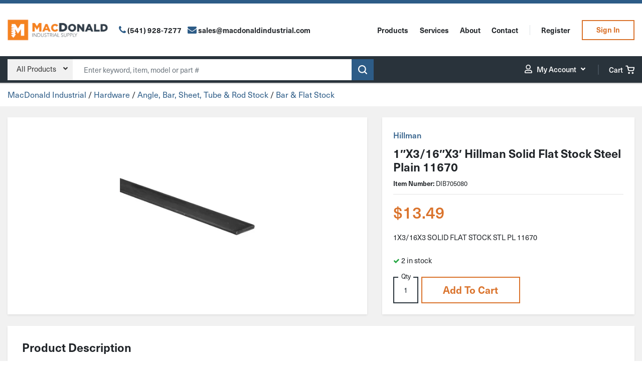

--- FILE ---
content_type: text/html; charset=UTF-8
request_url: https://macdonaldindustrial.com/product/1x3-16x3-hillman-solid-flat-stock-steel-plain-11670/
body_size: 42131
content:
<!DOCTYPE html>
<html lang="en-US">

<head>

	<meta charset="UTF-8">
<script type="text/javascript">
/* <![CDATA[ */
var gform;gform||(document.addEventListener("gform_main_scripts_loaded",function(){gform.scriptsLoaded=!0}),document.addEventListener("gform/theme/scripts_loaded",function(){gform.themeScriptsLoaded=!0}),window.addEventListener("DOMContentLoaded",function(){gform.domLoaded=!0}),gform={domLoaded:!1,scriptsLoaded:!1,themeScriptsLoaded:!1,isFormEditor:()=>"function"==typeof InitializeEditor,callIfLoaded:function(o){return!(!gform.domLoaded||!gform.scriptsLoaded||!gform.themeScriptsLoaded&&!gform.isFormEditor()||(gform.isFormEditor()&&console.warn("The use of gform.initializeOnLoaded() is deprecated in the form editor context and will be removed in Gravity Forms 3.1."),o(),0))},initializeOnLoaded:function(o){gform.callIfLoaded(o)||(document.addEventListener("gform_main_scripts_loaded",()=>{gform.scriptsLoaded=!0,gform.callIfLoaded(o)}),document.addEventListener("gform/theme/scripts_loaded",()=>{gform.themeScriptsLoaded=!0,gform.callIfLoaded(o)}),window.addEventListener("DOMContentLoaded",()=>{gform.domLoaded=!0,gform.callIfLoaded(o)}))},hooks:{action:{},filter:{}},addAction:function(o,r,e,t){gform.addHook("action",o,r,e,t)},addFilter:function(o,r,e,t){gform.addHook("filter",o,r,e,t)},doAction:function(o){gform.doHook("action",o,arguments)},applyFilters:function(o){return gform.doHook("filter",o,arguments)},removeAction:function(o,r){gform.removeHook("action",o,r)},removeFilter:function(o,r,e){gform.removeHook("filter",o,r,e)},addHook:function(o,r,e,t,n){null==gform.hooks[o][r]&&(gform.hooks[o][r]=[]);var d=gform.hooks[o][r];null==n&&(n=r+"_"+d.length),gform.hooks[o][r].push({tag:n,callable:e,priority:t=null==t?10:t})},doHook:function(r,o,e){var t;if(e=Array.prototype.slice.call(e,1),null!=gform.hooks[r][o]&&((o=gform.hooks[r][o]).sort(function(o,r){return o.priority-r.priority}),o.forEach(function(o){"function"!=typeof(t=o.callable)&&(t=window[t]),"action"==r?t.apply(null,e):e[0]=t.apply(null,e)})),"filter"==r)return e[0]},removeHook:function(o,r,t,n){var e;null!=gform.hooks[o][r]&&(e=(e=gform.hooks[o][r]).filter(function(o,r,e){return!!(null!=n&&n!=o.tag||null!=t&&t!=o.priority)}),gform.hooks[o][r]=e)}});
/* ]]> */
</script>


	<meta name="viewport" content="width=device-width, initial-scale=1, shrink-to-fit=no">
	
	<meta name="google-site-verification" content="jXJloNBqZiPcBwJPIez3uePzI3Yt8t7TZfXcN5ZbKqQ" />
	
	<link rel="profile" href="http://gmpg.org/xfn/11">

	<meta name='robots' content='index, follow, max-image-preview:large, max-snippet:-1, max-video-preview:-1' />

	<!-- This site is optimized with the Yoast SEO plugin v26.7 - https://yoast.com/wordpress/plugins/seo/ -->
	<title>1&quot;x3/16&quot;x3&#039; Hillman Solid Flat Stock Steel Plain 11670 - MacDonald Industrial Supply</title>
	<link rel="canonical" href="https://macdonaldindustrial.com/product/1x3-16x3-hillman-solid-flat-stock-steel-plain-11670/" />
	<meta property="og:locale" content="en_US" />
	<meta property="og:type" content="article" />
	<meta property="og:title" content="1&quot;x3/16&quot;x3&#039; Hillman Solid Flat Stock Steel Plain 11670 - MacDonald Industrial Supply" />
	<meta property="og:description" content="1X3/16X3 SOLID FLAT STOCK STL PL 11670" />
	<meta property="og:url" content="https://macdonaldindustrial.com/product/1x3-16x3-hillman-solid-flat-stock-steel-plain-11670/" />
	<meta property="og:site_name" content="MacDonald Industrial Supply" />
	<meta property="article:modified_time" content="2025-05-23T00:32:27+00:00" />
	<meta property="og:image" content="https://macdonaldindustrial.com/wp-content/uploads/2023/02/flatstock.png" />
	<meta property="og:image:width" content="600" />
	<meta property="og:image:height" content="600" />
	<meta property="og:image:type" content="image/png" />
	<meta name="twitter:card" content="summary_large_image" />
	<script type="application/ld+json" class="yoast-schema-graph">{"@context":"https://schema.org","@graph":[{"@type":["WebPage","ItemPage"],"@id":"https://macdonaldindustrial.com/product/1x3-16x3-hillman-solid-flat-stock-steel-plain-11670/","url":"https://macdonaldindustrial.com/product/1x3-16x3-hillman-solid-flat-stock-steel-plain-11670/","name":"1\"x3/16\"x3' Hillman Solid Flat Stock Steel Plain 11670 - MacDonald Industrial Supply","isPartOf":{"@id":"https://macdonaldindustrial.com/#website"},"primaryImageOfPage":{"@id":"https://macdonaldindustrial.com/product/1x3-16x3-hillman-solid-flat-stock-steel-plain-11670/#primaryimage"},"image":{"@id":"https://macdonaldindustrial.com/product/1x3-16x3-hillman-solid-flat-stock-steel-plain-11670/#primaryimage"},"thumbnailUrl":"https://macdonaldindustrial.com/wp-content/uploads/2023/02/flatstock.png","datePublished":"2023-02-11T05:21:07+00:00","dateModified":"2025-05-23T00:32:27+00:00","breadcrumb":{"@id":"https://macdonaldindustrial.com/product/1x3-16x3-hillman-solid-flat-stock-steel-plain-11670/#breadcrumb"},"inLanguage":"en-US","potentialAction":[{"@type":"ReadAction","target":["https://macdonaldindustrial.com/product/1x3-16x3-hillman-solid-flat-stock-steel-plain-11670/"]}]},{"@type":"ImageObject","inLanguage":"en-US","@id":"https://macdonaldindustrial.com/product/1x3-16x3-hillman-solid-flat-stock-steel-plain-11670/#primaryimage","url":"https://macdonaldindustrial.com/wp-content/uploads/2023/02/flatstock.png","contentUrl":"https://macdonaldindustrial.com/wp-content/uploads/2023/02/flatstock.png","width":600,"height":600},{"@type":"BreadcrumbList","@id":"https://macdonaldindustrial.com/product/1x3-16x3-hillman-solid-flat-stock-steel-plain-11670/#breadcrumb","itemListElement":[{"@type":"ListItem","position":1,"name":"Home","item":"https://macdonaldindustrial.com/"},{"@type":"ListItem","position":2,"name":"Shop","item":"https://macdonaldindustrial.com/shop/"},{"@type":"ListItem","position":3,"name":"1&#8243;x3/16&#8243;x3&#8242; Hillman Solid Flat Stock Steel Plain 11670"}]},{"@type":"WebSite","@id":"https://macdonaldindustrial.com/#website","url":"https://macdonaldindustrial.com/","name":"MacDonald Industrial Supply","description":"","publisher":{"@id":"https://macdonaldindustrial.com/#organization"},"potentialAction":[{"@type":"SearchAction","target":{"@type":"EntryPoint","urlTemplate":"https://macdonaldindustrial.com/?s={search_term_string}"},"query-input":{"@type":"PropertyValueSpecification","valueRequired":true,"valueName":"search_term_string"}}],"inLanguage":"en-US"},{"@type":"Organization","@id":"https://macdonaldindustrial.com/#organization","name":"Macdonald Industrial Supply","url":"https://macdonaldindustrial.com/","logo":{"@type":"ImageObject","inLanguage":"en-US","@id":"https://macdonaldindustrial.com/#/schema/logo/image/","url":"https://macdonaldindustrial.com/wp-content/uploads/2022/08/logo.png","contentUrl":"https://macdonaldindustrial.com/wp-content/uploads/2022/08/logo.png","width":472,"height":135,"caption":"Macdonald Industrial Supply"},"image":{"@id":"https://macdonaldindustrial.com/#/schema/logo/image/"}}]}</script>
	<!-- / Yoast SEO plugin. -->


<link rel='dns-prefetch' href='//www.googletagmanager.com' />
<link rel='dns-prefetch' href='//cdnjs.cloudflare.com' />
<link rel='dns-prefetch' href='//use.typekit.net' />
<link rel="alternate" type="application/rss+xml" title="MacDonald Industrial Supply &raquo; Feed" href="https://macdonaldindustrial.com/feed/" />
<link rel="alternate" type="application/rss+xml" title="MacDonald Industrial Supply &raquo; Comments Feed" href="https://macdonaldindustrial.com/comments/feed/" />
<link rel="alternate" type="application/rss+xml" title="MacDonald Industrial Supply &raquo; 1&#8243;x3/16&#8243;x3&#8242; Hillman Solid Flat Stock Steel Plain 11670 Comments Feed" href="https://macdonaldindustrial.com/product/1x3-16x3-hillman-solid-flat-stock-steel-plain-11670/feed/" />
<link rel="alternate" title="oEmbed (JSON)" type="application/json+oembed" href="https://macdonaldindustrial.com/wp-json/oembed/1.0/embed?url=https%3A%2F%2Fmacdonaldindustrial.com%2Fproduct%2F1x3-16x3-hillman-solid-flat-stock-steel-plain-11670%2F" />
<link rel="alternate" title="oEmbed (XML)" type="text/xml+oembed" href="https://macdonaldindustrial.com/wp-json/oembed/1.0/embed?url=https%3A%2F%2Fmacdonaldindustrial.com%2Fproduct%2F1x3-16x3-hillman-solid-flat-stock-steel-plain-11670%2F&#038;format=xml" />
<style id='wp-img-auto-sizes-contain-inline-css' type='text/css'>
img:is([sizes=auto i],[sizes^="auto," i]){contain-intrinsic-size:3000px 1500px}
/*# sourceURL=wp-img-auto-sizes-contain-inline-css */
</style>

<style id='classic-theme-styles-inline-css' type='text/css'>
/*! This file is auto-generated */
.wp-block-button__link{color:#fff;background-color:#32373c;border-radius:9999px;box-shadow:none;text-decoration:none;padding:calc(.667em + 2px) calc(1.333em + 2px);font-size:1.125em}.wp-block-file__button{background:#32373c;color:#fff;text-decoration:none}
/*# sourceURL=/wp-includes/css/classic-themes.min.css */
</style>
<link rel='stylesheet' id='photoswipe-css' href='https://macdonaldindustrial.com/wp-content/plugins/woocommerce/assets/css/photoswipe/photoswipe.min.css?ver=10.4.3' type='text/css' media='all' />
<link rel='stylesheet' id='photoswipe-default-skin-css' href='https://macdonaldindustrial.com/wp-content/plugins/woocommerce/assets/css/photoswipe/default-skin/default-skin.min.css?ver=10.4.3' type='text/css' media='all' />
<link rel='stylesheet' id='woocommerce-layout-css' href='https://macdonaldindustrial.com/wp-content/plugins/woocommerce/assets/css/woocommerce-layout.css?ver=10.4.3' type='text/css' media='all' />
<link rel='stylesheet' id='woocommerce-smallscreen-css' href='https://macdonaldindustrial.com/wp-content/plugins/woocommerce/assets/css/woocommerce-smallscreen.css?ver=10.4.3' type='text/css' media='only screen and (max-width: 768px)' />
<link rel='stylesheet' id='woocommerce-general-css' href='https://macdonaldindustrial.com/wp-content/plugins/woocommerce/assets/css/woocommerce.css?ver=10.4.3' type='text/css' media='all' />
<style id='woocommerce-inline-inline-css' type='text/css'>
.woocommerce form .form-row .required { visibility: visible; }
/*# sourceURL=woocommerce-inline-inline-css */
</style>
<link rel='preload' as='font' type='font/woff2' crossorigin='anonymous' id='tinvwl-webfont-font-css' href='https://macdonaldindustrial.com/wp-content/plugins/ti-woocommerce-wishlist-premium/assets/fonts/tinvwl-webfont.woff2?ver=xu2uyi'  media='all' />
<link rel='stylesheet' id='tinvwl-webfont-css' href='https://macdonaldindustrial.com/wp-content/plugins/ti-woocommerce-wishlist-premium/assets/css/webfont.min.css?ver=2.9.1' type='text/css' media='all' />
<link rel='stylesheet' id='tinvwl-css' href='https://macdonaldindustrial.com/wp-content/plugins/ti-woocommerce-wishlist-premium/assets/css/public.min.css?ver=2.9.1' type='text/css' media='all' />
<link rel='stylesheet' id='tinvwl-theme-css' href='https://macdonaldindustrial.com/wp-content/plugins/ti-woocommerce-wishlist-premium/assets/css/theme.min.css?ver=2.9.1' type='text/css' media='all' />
<style id='tinvwl-theme-inline-css' type='text/css'>
.tinv-wishlist .tinv-header h2 {color:#000000;font-size:40px;} .tinv-wishlist {color:#1a1a1a;} .tinv-wishlist,.tinv-wishlist button,.tinv-wishlist input,.tinv-wishlist select,.tinv-wishlist textarea,.tinv-wishlist button,.tinv-wishlist input[type="button"],.tinv-wishlist input[type="reset"],.tinv-wishlist input[type="submit"] {font-family:inherit;} .tinv-wishlist a:not(.tinvwl-button) {color:#007acc;text-decoration:underline;font-family:inherit;} .tinv-wishlist a:not(.tinvwl-button):hover,.tinv-wishlist a:not(.tinvwl-button):active,.tinv-wishlist a:not(.tinvwl-button):focus {color:#686868;} .tinv-wishlist input[type="text"],.tinv-wishlist input[type="email"],.tinv-wishlist input[type="url"],.tinv-wishlist input[type="password"],.tinv-wishlist input[type="search"],.tinv-wishlist input[type="tel"],.tinv-wishlist input[type="number"],.tinv-wishlist textarea,.tinv-wishlist select,.tinv-wishlist .product-quantity input[type="text"].qty {font-family:inherit;} .tinv-wishlist select {font-size:12px;} .tinv-wishlist .tinvwl_add_to_wishlist_button.tinvwl-skin-:before,.woocommerce ul.products li a.tinvwl-button.tinvwl_add_to_wishlist_button.tinvwl-skin-:before,.woocommerce ul.products li.product a.tinvwl-button.tinvwl_add_to_wishlist_button.tinvwl-skin-:before {color:#909090;} .tinv-wishlist .tinvwl_add_to_wishlist_button:hover:before,.woocommerce ul.products li a.tinvwl-button.tinvwl_add_to_wishlist_button:hover:before,.woocommerce ul.products li.product a.tinvwl-button.tinvwl_add_to_wishlist_button:hover:before {color:#000000;} .woocommerce ul.products li.product .tinvwl_add_to_wishlist_button.tinvwl-button {background-color:#ebe9eb;color:#515151;border-radius:3px;} .woocommerce ul.products li.product .tinvwl_add_to_wishlist_button.tinvwl-button:hover,.woocommerce ul.products li.product .tinvwl_add_to_wishlist_button.tinvwl-button:active,.woocommerce ul.products li.product .tinvwl_add_to_wishlist_button.tinvwl-button:focus {background-color:#dad8da;color:#515151;} .woocommerce ul.products li.product .tinvwl_add_to_wishlist_button {color:#007acc;font-family:inherit;font-size:16px;} .woocommerce ul.products li.product .tinvwl_add_to_wishlist_button:hover,.woocommerce ul.products li.product .tinvwl_add_to_wishlist_button:active,.woocommerce ul.products li.product .tinvwl_add_to_wishlist_button:focus {color:#686868;} .woocommerce div.product form.cart a.tinvwl_add_to_wishlist_button:before {color:#909090;} .woocommerce div.product form.cart a.tinvwl_add_to_wishlist_button:hover:before {color:#000000;} .woocommerce div.product form.cart .tinvwl_add_to_wishlist_button.tinvwl-button {background-color:#ebe9eb;color:#515151;border-radius:3px;} .woocommerce div.product form.cart .tinvwl_add_to_wishlist_button.tinvwl-button:hover,.woocommerce div.product form.cart .tinvwl_add_to_wishlist_button.tinvwl-button:active,.woocommerce div.product form.cart .tinvwl_add_to_wishlist_button.tinvwl-button:focus {background-color:#dad8da;color:#515151;} .woocommerce div.product form.cart .tinvwl_add_to_wishlist_button {color:#007acc;font-family:inherit;font-size:16px;} .woocommerce div.product form.cart .tinvwl_add_to_wishlist_button:hover,.woocommerce div.product form.cart .tinvwl_add_to_wishlist_button:active,.woocommerce div.product form.cart .tinvwl_add_to_wishlist_button:focus {color:#686868;} .tinv-wishlist button {background-color:#1a1a1a;color:#ffffff;font-family:inherit;font-size:14px;border-radius:2px;} .widget .tinvwl-search-submit:before {font-size:16px;} .woocommerce.tinv-wishlist #respond input#submit,.woocommerce.tinv-wishlist a.tinvwl-button,.woocommerce.tinv-wishlist button.tinvwl-button,.woocommerce.tinv-wishlist input.tinvwl-button {background-color:#ebe9eb;color:#515151;font-family:inherit;font-size:14px;border-radius:3px;} .woocommerce.tinv-wishlist #respond input#submit:hover,.woocommerce.tinv-wishlist a.tinvwl-button:hover,.woocommerce.tinv-wishlist button.tinvwl-button:hover,.woocommerce.tinv-wishlist input.tinvwl-button:hover {background-color:#dad8da;color:#515151;} .woocommerce.tinv-wishlist #respond input#submit.alt,.woocommerce.tinv-wishlist a.tinvwl-button.alt,.woocommerce.tinv-wishlist button.tinvwl-button.alt,.woocommerce.tinv-wishlist input.tinvwl-button.alt {background-color:#a46497;color:#ffffff;font-family:inherit;font-size:14px;border-radius:3px;} .woocommerce.tinv-wishlist #respond input#submit.alt:hover,.woocommerce.tinv-wishlist a.tinvwl-button.alt:hover,.woocommerce.tinv-wishlist button.tinvwl-button.alt:hover,.woocommerce.tinv-wishlist input.tinvwl-button.alt:hover {background-color:#935386;color:#ffffff;} .tinv-wishlist .tinv-wrapped-block {background-color:#f6f6f6;} .tinv-wishlist .tinv-wrapped-block input[type="text"],.tinv-wishlist .tinv-wrapped-block input[type="password"],.tinv-wishlist .tinv-wrapped-block input[type="search"] {font-family:inherit;} .tinv-wishlist .tinv-wrapped-block input::-webkit-input-placeholder {color:#1a1a1a;} .woocommerce-cart .tinv-wishlist .tinvwl_cart_to_wishlist_button:before {color:#909090;} .tinv-wishlist .tinvwl_all_cart_to_wishlist_button:before {color:#909090;} .tinv-wishlist table,.tinv-wishlist table td {background-color:#ffffff;} .tinv-wishlist table,.tinv-wishlist table th,.tinv-wishlist table td {border-color:#d1d1d1;} .tinv-wishlist table th {background-color:#ffffff;color:#1a1a1a;font-family:inherit;font-size:14px;} .tinv-wishlist table td {color:#686868;font-family:inherit;font-size:14px;} .tinv-wishlist td.product-price {color:#202020;font-family:inherit;font-size:16px;} .tinv-wishlist td.product-price ins span.amount {color:#ffffff;background-color:#007acc;} .tinv-wishlist .social-buttons li a {background-color:#ebe9eb;} .tinv-wishlist .social-buttons li a:hover {background-color:#dad8da;} .tinv-wishlist .social-buttons li a i:before {color:#333333;} .tinv-wishlist .social-buttons li a:hover i:before {color:#333333;} .tinv-wishlist .tinv-modal .tinv-modal-inner {background-color:#ffffff;color:#1a1a1a;} .tinv-wishlist .tinv-modal h2 {color:#000000;font-family:Georgia, serif;font-size:28px;} .tinv-wishlist .tinv-modal .tinv-modal-inner,.tinv-wishlist .tinv-modal .tinv-modal-inner select {font-family:inherit;font-size:16px;} .tinv-wishlist .tinv-modal .tinv-modal-inner input,.tinv-wishlist .tinv-modal .tinv-modal-inner select,.tinv-wishlist .tinv-modal .tinv-modal-inner textarea {background-color:#f6f6f6;border-color:#d1d1d1;color:#1a1a1a;} .tinv-wishlist .tinv-modal .tinv-modal-inner input,.tinv-wishlist .tinv-modal .tinv-modal-inner select {border-radius:2px;} .tinv-wishlist .tinv-modal .tinv-modal-inner input::-webkit-input-placeholder {color:#1a1a1a;} .tinv-wishlist .tinv-modal button.tinvwl-button,.tinv-wishlist .tinv-modal .tinv-close-modal {background-color:#ebe9eb;color:#515151;} .tinv-wishlist .tinv-modal button.tinvwl-button:hover,.tinv-wishlist .tinv-modal .tinv-close-modal:hover {background-color:#dad8da;color:#515151;} .tinv-wishlist .tinv-modal button:not(.tinvwl-button) {background-color:#1a1a1a;color:#ffffff;} .tinv-wishlist .tinv-modal button:not(.tinvwl-button):hover,.tinv-wishlist .tinv-modal button:not(.tinvwl-button):active,.tinv-wishlist .tinv-modal button:not(.tinvwl-button):focus {background-color:#007acc;color:#ffffff;} .wishlist_products_counter .widget_wishlist {background-color:#ffffff;box-shadow:0px 10px 50px 0px rgba(162,162,162,0.2);-webkit-box-shadow:0px 10px 50px 0px rgba(162,162,162,0.2);-moz-box-shadow:0px 10px 50px 0px rgba(162,162,162,0.2);} .widget-area .widget .wishlist_products_counter,.wishlist_products_counter .widget_wishlist,.wishlist_products_counter {color:#6b6b6b;font-family:inherit;} .widget-area .widget .wishlist_products_counter .wishlist_products_counter_number,.wishlist_products_counter .wishlist_products_counter_number,.widget-area .widget .wishlist_products_counter .wishlist_products_counter_text,.wishlist_products_counter .wishlist_products_counter_text {color:#909090;} div.wishlist_products_counter .wishlist_products_counter_wishlist.widget_wishlist ul.wishlist_list_titles li > a:hover,div.wishlist_products_counter .wishlist_products_counter_wishlist.widget_wishlist ul.wishlist_list_titles li > a {color:#a46497;} .widget-area .widget .wishlist_products_counter .widget_wishlist a,.wishlist_products_counter .widget_wishlist a {color:#282828;} .widget-area .widget .wishlist_products_counter .widget_wishlist a:hover,.wishlist_products_counter .widget_wishlist a:hover {color:#6b6b6b;} .wishlist_products_counter:before {color:#909090;} .wishlist_products_counter.wishlist-counter-with-products:before {color:#000000;}
/*# sourceURL=tinvwl-theme-inline-css */
</style>
<link rel='stylesheet' id='macdonald-styles-css' href='https://macdonaldindustrial.com/wp-content/themes/macdonald/css/theme.min.css?ver=1.0.1744218316' type='text/css' media='all' />
<link rel='stylesheet' id='macdonald-fontawesome-css' href='https://cdnjs.cloudflare.com/ajax/libs/font-awesome/5.15.4/css/all.min.css?ver=1.0.1744218316' type='text/css' media='all' />
<link rel='stylesheet' id='macdonald-fonts-css' href='https://use.typekit.net/wsw7tcx.css?ver=1.0.1744218316' type='text/css' media='all' />
<link rel='stylesheet' id='searchwp-live-search-css' href='https://macdonaldindustrial.com/wp-content/plugins/searchwp-live-ajax-search/assets/styles/style.min.css?ver=1.8.7' type='text/css' media='all' />
<style id='searchwp-live-search-inline-css' type='text/css'>
.searchwp-live-search-result .searchwp-live-search-result--title a {
  font-size: 16px;
}
.searchwp-live-search-result .searchwp-live-search-result--price {
  font-size: 14px;
}
.searchwp-live-search-result .searchwp-live-search-result--add-to-cart .button {
  font-size: 14px;
}

/*# sourceURL=searchwp-live-search-inline-css */
</style>
<link rel='stylesheet' id='wc_stripe_express_checkout_style-css' href='https://macdonaldindustrial.com/wp-content/plugins/woocommerce-gateway-stripe/build/express-checkout.css?ver=f49792bd42ded7e3e1cb' type='text/css' media='all' />
<link rel='stylesheet' id='shiftnav-css' href='https://macdonaldindustrial.com/wp-content/plugins/shiftnav-pro/pro/assets/css/shiftnav.min.css?ver=10.8.0.1' type='text/css' media='all' />
<link rel='stylesheet' id='ubermenu-css' href='https://macdonaldindustrial.com/wp-content/plugins/ubermenu/pro/assets/css/ubermenu.min.css?ver=3.8.5' type='text/css' media='all' />
<link rel='stylesheet' id='ubermenu-minimal-css' href='https://macdonaldindustrial.com/wp-content/plugins/ubermenu/assets/css/skins/minimal.css?ver=6.9' type='text/css' media='all' />
<link rel='stylesheet' id='ubermenu-font-awesome-all-css' href='https://macdonaldindustrial.com/wp-content/plugins/ubermenu/assets/fontawesome/css/all.min.css?ver=6.9' type='text/css' media='all' />
<link rel='stylesheet' id='shiftnav-font-awesome-css' href='https://macdonaldindustrial.com/wp-content/plugins/shiftnav-pro/assets/css/fontawesome/css/font-awesome.min.css?ver=10.8.0.1' type='text/css' media='all' />
<link rel='stylesheet' id='shiftnav-light-css' href='https://macdonaldindustrial.com/wp-content/plugins/shiftnav-pro/assets/css/skins/light.css?ver=10.8.0.1' type='text/css' media='all' />
<script type="text/javascript" id="woocommerce-google-analytics-integration-gtag-js-after">
/* <![CDATA[ */
/* Google Analytics for WooCommerce (gtag.js) */
					window.dataLayer = window.dataLayer || [];
					function gtag(){dataLayer.push(arguments);}
					// Set up default consent state.
					for ( const mode of [{"analytics_storage":"denied","ad_storage":"denied","ad_user_data":"denied","ad_personalization":"denied","region":["AT","BE","BG","HR","CY","CZ","DK","EE","FI","FR","DE","GR","HU","IS","IE","IT","LV","LI","LT","LU","MT","NL","NO","PL","PT","RO","SK","SI","ES","SE","GB","CH"]}] || [] ) {
						gtag( "consent", "default", { "wait_for_update": 500, ...mode } );
					}
					gtag("js", new Date());
					gtag("set", "developer_id.dOGY3NW", true);
					gtag("config", "G-GE3T0MLV0G", {"track_404":true,"allow_google_signals":true,"logged_in":false,"linker":{"domains":[],"allow_incoming":false},"custom_map":{"dimension1":"logged_in"}});
//# sourceURL=woocommerce-google-analytics-integration-gtag-js-after
/* ]]> */
</script>
<script type="text/javascript" src="https://macdonaldindustrial.com/wp-includes/js/jquery/jquery.min.js?ver=3.7.1" id="jquery-core-js"></script>
<script type="text/javascript" src="https://macdonaldindustrial.com/wp-includes/js/jquery/jquery-migrate.min.js?ver=3.4.1" id="jquery-migrate-js"></script>
<script type="text/javascript" src="https://macdonaldindustrial.com/wp-content/plugins/woocommerce/assets/js/jquery-blockui/jquery.blockUI.min.js?ver=2.7.0-wc.10.4.3" id="wc-jquery-blockui-js" data-wp-strategy="defer"></script>
<script type="text/javascript" id="wc-add-to-cart-js-extra">
/* <![CDATA[ */
var wc_add_to_cart_params = {"ajax_url":"/wp-admin/admin-ajax.php","wc_ajax_url":"/?wc-ajax=%%endpoint%%","i18n_view_cart":"View cart","cart_url":"https://macdonaldindustrial.com/cart/","is_cart":"","cart_redirect_after_add":"no"};
//# sourceURL=wc-add-to-cart-js-extra
/* ]]> */
</script>
<script type="text/javascript" src="https://macdonaldindustrial.com/wp-content/plugins/woocommerce/assets/js/frontend/add-to-cart.min.js?ver=10.4.3" id="wc-add-to-cart-js" defer="defer" data-wp-strategy="defer"></script>
<script type="text/javascript" src="https://macdonaldindustrial.com/wp-content/plugins/woocommerce/assets/js/photoswipe/photoswipe.min.js?ver=4.1.1-wc.10.4.3" id="wc-photoswipe-js" defer="defer" data-wp-strategy="defer"></script>
<script type="text/javascript" src="https://macdonaldindustrial.com/wp-content/plugins/woocommerce/assets/js/photoswipe/photoswipe-ui-default.min.js?ver=4.1.1-wc.10.4.3" id="wc-photoswipe-ui-default-js" defer="defer" data-wp-strategy="defer"></script>
<script type="text/javascript" id="wc-single-product-js-extra">
/* <![CDATA[ */
var wc_single_product_params = {"i18n_required_rating_text":"Please select a rating","i18n_rating_options":["1 of 5 stars","2 of 5 stars","3 of 5 stars","4 of 5 stars","5 of 5 stars"],"i18n_product_gallery_trigger_text":"View full-screen image gallery","review_rating_required":"yes","flexslider":{"rtl":false,"animation":"slide","smoothHeight":true,"directionNav":false,"controlNav":"thumbnails","slideshow":false,"animationSpeed":500,"animationLoop":false,"allowOneSlide":false},"zoom_enabled":"","zoom_options":[],"photoswipe_enabled":"1","photoswipe_options":{"shareEl":false,"closeOnScroll":false,"history":false,"hideAnimationDuration":0,"showAnimationDuration":0},"flexslider_enabled":""};
//# sourceURL=wc-single-product-js-extra
/* ]]> */
</script>
<script type="text/javascript" src="https://macdonaldindustrial.com/wp-content/plugins/woocommerce/assets/js/frontend/single-product.min.js?ver=10.4.3" id="wc-single-product-js" defer="defer" data-wp-strategy="defer"></script>
<script type="text/javascript" src="https://macdonaldindustrial.com/wp-content/plugins/woocommerce/assets/js/js-cookie/js.cookie.min.js?ver=2.1.4-wc.10.4.3" id="wc-js-cookie-js" data-wp-strategy="defer"></script>
<script type="text/javascript" id="woocommerce-js-extra">
/* <![CDATA[ */
var woocommerce_params = {"ajax_url":"/wp-admin/admin-ajax.php","wc_ajax_url":"/?wc-ajax=%%endpoint%%","i18n_password_show":"Show password","i18n_password_hide":"Hide password"};
//# sourceURL=woocommerce-js-extra
/* ]]> */
</script>
<script type="text/javascript" src="https://macdonaldindustrial.com/wp-content/plugins/woocommerce/assets/js/frontend/woocommerce.min.js?ver=10.4.3" id="woocommerce-js" defer="defer" data-wp-strategy="defer"></script>
<link rel="EditURI" type="application/rsd+xml" title="RSD" href="https://macdonaldindustrial.com/xmlrpc.php?rsd" />
<link rel='shortlink' href='https://macdonaldindustrial.com/?p=49984' />

	<!-- ShiftNav CSS
	================================================================ -->
	<style type="text/css" id="shiftnav-dynamic-css">


/* Status: Loaded from Transient */

	</style>
	<!-- end ShiftNav CSS -->

	<style id="ubermenu-custom-generated-css">
/** Font Awesome 4 Compatibility **/
.fa{font-style:normal;font-variant:normal;font-weight:normal;font-family:FontAwesome;}

/** UberMenu Custom Menu Styles (Customizer) **/
/* main */
 .ubermenu-main.ubermenu-transition-fade .ubermenu-item .ubermenu-submenu-drop { margin-top:0; }
 .ubermenu-main .ubermenu-item-level-0 > .ubermenu-target { color:#ffffff; }
 .ubermenu.ubermenu-main .ubermenu-item-level-0 { margin:0px; }
 .ubermenu-main .ubermenu-item-level-0 > .ubermenu-target, .ubermenu-main .ubermenu-item-level-0 > .ubermenu-custom-content.ubermenu-custom-content-padded { padding-top:10px; padding-bottom:10px; }
/* product-menu */
 .ubermenu-product-menu .ubermenu-row { max-width:300px; margin-left:auto; margin-right:auto; }
 .ubermenu-product-menu.ubermenu-mobile-accordion-indent { --ubermenu-accordion-indent:20px; }
/* account-menu */
 .ubermenu-account-menu.ubermenu-transition-fade .ubermenu-item .ubermenu-submenu-drop { margin-top:0; }
/* footer-menu */
 .ubermenu-footer-menu.ubermenu-transition-fade .ubermenu-item .ubermenu-submenu-drop { margin-top:0; }
 .ubermenu-footer-menu .ubermenu-item-level-0 > .ubermenu-target { color:#ffffff; }
 .ubermenu.ubermenu-footer-menu .ubermenu-item-level-0 { margin:0px; }
 .ubermenu-footer-menu .ubermenu-item-level-0 > .ubermenu-target, .ubermenu-footer-menu .ubermenu-item-level-0 > .ubermenu-custom-content.ubermenu-custom-content-padded { padding-top:10px; padding-bottom:10px; }


/** UberMenu Custom Menu Item Styles (Menu Item Settings) **/
/* 27941 */  .ubermenu .ubermenu-submenu.ubermenu-submenu-id-27941 { width:180px; min-width:180px; }

/* Status: Loaded from Transient */

</style><!-- Google site verification - Google for WooCommerce -->
<meta name="google-site-verification" content="OUi5zfmq5IUCNuN6CWW2imADqEJyShC1wA41R-iUKKE" />
<link rel="shortcut icon" href="https://macdonaldindustrial.com/wp-content/themes/macdonald/favicon.png" /></style>    <script>
    (function($) {
        $(document).on('facetwp-loaded', function() {
            $('.facetwp-facet').each(function() {
                var $this = $(this);
                var facet_name = $this.attr('data-name');
                var facet_label = FWP.settings.labels[facet_name];

                // Create button and collapse div
                var buttonHtml = '<button class="btn btn-filter w-100 mb-2 facet-label d-flex justify-content-between" type="button" data-toggle="collapse" data-target="#collapse-' + facet_name + '" aria-expanded="false" aria-controls="collapse-' + facet_name + '">' + facet_label + '<i class="align-self-center fas fa-chevron-down"></i></button>';
                var collapseHtml = '<div class="collapse collapse-filter" id="collapse-' + facet_name + '"></div>';

                // Check if the facet label already exists
                if ( 'undefined' !== typeof FWP.settings.num_choices[facet_name] && FWP.settings.num_choices[facet_name] > 0 ) {
                    // Add button and collapsible content if not already present
                    if ($('.facet-label[data-target="#collapse-' + facet_name + '"]').length < 1) {
                        $this.before(buttonHtml); // Add button before the facet content
                        $this.wrap(collapseHtml); // Wrap the facet content inside the collapse div
                    }
                } else {
                    // Remove if no choices
                    $('.facet-label[data-target="#collapse-' + facet_name + '"]').remove();
                    $('#collapse-' + facet_name).remove();
                }
            });
        });
    })(jQuery);
    </script>
	<noscript><style>.woocommerce-product-gallery{ opacity: 1 !important; }</style></noscript>
	<link rel="icon" href="https://macdonaldindustrial.com/wp-content/uploads/2024/10/cropped-macdonaldindustrial-32x32.png" sizes="32x32" />
<link rel="icon" href="https://macdonaldindustrial.com/wp-content/uploads/2024/10/cropped-macdonaldindustrial-192x192.png" sizes="192x192" />
<link rel="apple-touch-icon" href="https://macdonaldindustrial.com/wp-content/uploads/2024/10/cropped-macdonaldindustrial-180x180.png" />
<meta name="msapplication-TileImage" content="https://macdonaldindustrial.com/wp-content/uploads/2024/10/cropped-macdonaldindustrial-270x270.png" />

<style id='global-styles-inline-css' type='text/css'>
:root{--wp--preset--aspect-ratio--square: 1;--wp--preset--aspect-ratio--4-3: 4/3;--wp--preset--aspect-ratio--3-4: 3/4;--wp--preset--aspect-ratio--3-2: 3/2;--wp--preset--aspect-ratio--2-3: 2/3;--wp--preset--aspect-ratio--16-9: 16/9;--wp--preset--aspect-ratio--9-16: 9/16;--wp--preset--color--black: #000000;--wp--preset--color--cyan-bluish-gray: #abb8c3;--wp--preset--color--white: #ffffff;--wp--preset--color--pale-pink: #f78da7;--wp--preset--color--vivid-red: #cf2e2e;--wp--preset--color--luminous-vivid-orange: #ff6900;--wp--preset--color--luminous-vivid-amber: #fcb900;--wp--preset--color--light-green-cyan: #7bdcb5;--wp--preset--color--vivid-green-cyan: #00d084;--wp--preset--color--pale-cyan-blue: #8ed1fc;--wp--preset--color--vivid-cyan-blue: #0693e3;--wp--preset--color--vivid-purple: #9b51e0;--wp--preset--gradient--vivid-cyan-blue-to-vivid-purple: linear-gradient(135deg,rgb(6,147,227) 0%,rgb(155,81,224) 100%);--wp--preset--gradient--light-green-cyan-to-vivid-green-cyan: linear-gradient(135deg,rgb(122,220,180) 0%,rgb(0,208,130) 100%);--wp--preset--gradient--luminous-vivid-amber-to-luminous-vivid-orange: linear-gradient(135deg,rgb(252,185,0) 0%,rgb(255,105,0) 100%);--wp--preset--gradient--luminous-vivid-orange-to-vivid-red: linear-gradient(135deg,rgb(255,105,0) 0%,rgb(207,46,46) 100%);--wp--preset--gradient--very-light-gray-to-cyan-bluish-gray: linear-gradient(135deg,rgb(238,238,238) 0%,rgb(169,184,195) 100%);--wp--preset--gradient--cool-to-warm-spectrum: linear-gradient(135deg,rgb(74,234,220) 0%,rgb(151,120,209) 20%,rgb(207,42,186) 40%,rgb(238,44,130) 60%,rgb(251,105,98) 80%,rgb(254,248,76) 100%);--wp--preset--gradient--blush-light-purple: linear-gradient(135deg,rgb(255,206,236) 0%,rgb(152,150,240) 100%);--wp--preset--gradient--blush-bordeaux: linear-gradient(135deg,rgb(254,205,165) 0%,rgb(254,45,45) 50%,rgb(107,0,62) 100%);--wp--preset--gradient--luminous-dusk: linear-gradient(135deg,rgb(255,203,112) 0%,rgb(199,81,192) 50%,rgb(65,88,208) 100%);--wp--preset--gradient--pale-ocean: linear-gradient(135deg,rgb(255,245,203) 0%,rgb(182,227,212) 50%,rgb(51,167,181) 100%);--wp--preset--gradient--electric-grass: linear-gradient(135deg,rgb(202,248,128) 0%,rgb(113,206,126) 100%);--wp--preset--gradient--midnight: linear-gradient(135deg,rgb(2,3,129) 0%,rgb(40,116,252) 100%);--wp--preset--font-size--small: 13px;--wp--preset--font-size--medium: 20px;--wp--preset--font-size--large: 36px;--wp--preset--font-size--x-large: 42px;--wp--preset--spacing--20: 0.44rem;--wp--preset--spacing--30: 0.67rem;--wp--preset--spacing--40: 1rem;--wp--preset--spacing--50: 1.5rem;--wp--preset--spacing--60: 2.25rem;--wp--preset--spacing--70: 3.38rem;--wp--preset--spacing--80: 5.06rem;--wp--preset--shadow--natural: 6px 6px 9px rgba(0, 0, 0, 0.2);--wp--preset--shadow--deep: 12px 12px 50px rgba(0, 0, 0, 0.4);--wp--preset--shadow--sharp: 6px 6px 0px rgba(0, 0, 0, 0.2);--wp--preset--shadow--outlined: 6px 6px 0px -3px rgb(255, 255, 255), 6px 6px rgb(0, 0, 0);--wp--preset--shadow--crisp: 6px 6px 0px rgb(0, 0, 0);}:where(.is-layout-flex){gap: 0.5em;}:where(.is-layout-grid){gap: 0.5em;}body .is-layout-flex{display: flex;}.is-layout-flex{flex-wrap: wrap;align-items: center;}.is-layout-flex > :is(*, div){margin: 0;}body .is-layout-grid{display: grid;}.is-layout-grid > :is(*, div){margin: 0;}:where(.wp-block-columns.is-layout-flex){gap: 2em;}:where(.wp-block-columns.is-layout-grid){gap: 2em;}:where(.wp-block-post-template.is-layout-flex){gap: 1.25em;}:where(.wp-block-post-template.is-layout-grid){gap: 1.25em;}.has-black-color{color: var(--wp--preset--color--black) !important;}.has-cyan-bluish-gray-color{color: var(--wp--preset--color--cyan-bluish-gray) !important;}.has-white-color{color: var(--wp--preset--color--white) !important;}.has-pale-pink-color{color: var(--wp--preset--color--pale-pink) !important;}.has-vivid-red-color{color: var(--wp--preset--color--vivid-red) !important;}.has-luminous-vivid-orange-color{color: var(--wp--preset--color--luminous-vivid-orange) !important;}.has-luminous-vivid-amber-color{color: var(--wp--preset--color--luminous-vivid-amber) !important;}.has-light-green-cyan-color{color: var(--wp--preset--color--light-green-cyan) !important;}.has-vivid-green-cyan-color{color: var(--wp--preset--color--vivid-green-cyan) !important;}.has-pale-cyan-blue-color{color: var(--wp--preset--color--pale-cyan-blue) !important;}.has-vivid-cyan-blue-color{color: var(--wp--preset--color--vivid-cyan-blue) !important;}.has-vivid-purple-color{color: var(--wp--preset--color--vivid-purple) !important;}.has-black-background-color{background-color: var(--wp--preset--color--black) !important;}.has-cyan-bluish-gray-background-color{background-color: var(--wp--preset--color--cyan-bluish-gray) !important;}.has-white-background-color{background-color: var(--wp--preset--color--white) !important;}.has-pale-pink-background-color{background-color: var(--wp--preset--color--pale-pink) !important;}.has-vivid-red-background-color{background-color: var(--wp--preset--color--vivid-red) !important;}.has-luminous-vivid-orange-background-color{background-color: var(--wp--preset--color--luminous-vivid-orange) !important;}.has-luminous-vivid-amber-background-color{background-color: var(--wp--preset--color--luminous-vivid-amber) !important;}.has-light-green-cyan-background-color{background-color: var(--wp--preset--color--light-green-cyan) !important;}.has-vivid-green-cyan-background-color{background-color: var(--wp--preset--color--vivid-green-cyan) !important;}.has-pale-cyan-blue-background-color{background-color: var(--wp--preset--color--pale-cyan-blue) !important;}.has-vivid-cyan-blue-background-color{background-color: var(--wp--preset--color--vivid-cyan-blue) !important;}.has-vivid-purple-background-color{background-color: var(--wp--preset--color--vivid-purple) !important;}.has-black-border-color{border-color: var(--wp--preset--color--black) !important;}.has-cyan-bluish-gray-border-color{border-color: var(--wp--preset--color--cyan-bluish-gray) !important;}.has-white-border-color{border-color: var(--wp--preset--color--white) !important;}.has-pale-pink-border-color{border-color: var(--wp--preset--color--pale-pink) !important;}.has-vivid-red-border-color{border-color: var(--wp--preset--color--vivid-red) !important;}.has-luminous-vivid-orange-border-color{border-color: var(--wp--preset--color--luminous-vivid-orange) !important;}.has-luminous-vivid-amber-border-color{border-color: var(--wp--preset--color--luminous-vivid-amber) !important;}.has-light-green-cyan-border-color{border-color: var(--wp--preset--color--light-green-cyan) !important;}.has-vivid-green-cyan-border-color{border-color: var(--wp--preset--color--vivid-green-cyan) !important;}.has-pale-cyan-blue-border-color{border-color: var(--wp--preset--color--pale-cyan-blue) !important;}.has-vivid-cyan-blue-border-color{border-color: var(--wp--preset--color--vivid-cyan-blue) !important;}.has-vivid-purple-border-color{border-color: var(--wp--preset--color--vivid-purple) !important;}.has-vivid-cyan-blue-to-vivid-purple-gradient-background{background: var(--wp--preset--gradient--vivid-cyan-blue-to-vivid-purple) !important;}.has-light-green-cyan-to-vivid-green-cyan-gradient-background{background: var(--wp--preset--gradient--light-green-cyan-to-vivid-green-cyan) !important;}.has-luminous-vivid-amber-to-luminous-vivid-orange-gradient-background{background: var(--wp--preset--gradient--luminous-vivid-amber-to-luminous-vivid-orange) !important;}.has-luminous-vivid-orange-to-vivid-red-gradient-background{background: var(--wp--preset--gradient--luminous-vivid-orange-to-vivid-red) !important;}.has-very-light-gray-to-cyan-bluish-gray-gradient-background{background: var(--wp--preset--gradient--very-light-gray-to-cyan-bluish-gray) !important;}.has-cool-to-warm-spectrum-gradient-background{background: var(--wp--preset--gradient--cool-to-warm-spectrum) !important;}.has-blush-light-purple-gradient-background{background: var(--wp--preset--gradient--blush-light-purple) !important;}.has-blush-bordeaux-gradient-background{background: var(--wp--preset--gradient--blush-bordeaux) !important;}.has-luminous-dusk-gradient-background{background: var(--wp--preset--gradient--luminous-dusk) !important;}.has-pale-ocean-gradient-background{background: var(--wp--preset--gradient--pale-ocean) !important;}.has-electric-grass-gradient-background{background: var(--wp--preset--gradient--electric-grass) !important;}.has-midnight-gradient-background{background: var(--wp--preset--gradient--midnight) !important;}.has-small-font-size{font-size: var(--wp--preset--font-size--small) !important;}.has-medium-font-size{font-size: var(--wp--preset--font-size--medium) !important;}.has-large-font-size{font-size: var(--wp--preset--font-size--large) !important;}.has-x-large-font-size{font-size: var(--wp--preset--font-size--x-large) !important;}
/*# sourceURL=global-styles-inline-css */
</style>
<link rel='stylesheet' id='wc-stripe-blocks-checkout-style-css' href='https://macdonaldindustrial.com/wp-content/plugins/woocommerce-gateway-stripe/build/upe-blocks.css?ver=5149cca93b0373758856' type='text/css' media='all' />
<link rel='stylesheet' id='wc-blocks-style-css' href='https://macdonaldindustrial.com/wp-content/plugins/woocommerce/assets/client/blocks/wc-blocks.css?ver=wc-10.4.3' type='text/css' media='all' />
<link rel='stylesheet' id='gform_basic-css' href='https://macdonaldindustrial.com/wp-content/plugins/gravityforms/assets/css/dist/basic.min.css?ver=2.9.25' type='text/css' media='all' />
<link rel='stylesheet' id='gform_theme_components-css' href='https://macdonaldindustrial.com/wp-content/plugins/gravityforms/assets/css/dist/theme-components.min.css?ver=2.9.25' type='text/css' media='all' />
<link rel='stylesheet' id='gform_theme-css' href='https://macdonaldindustrial.com/wp-content/plugins/gravityforms/assets/css/dist/theme.min.css?ver=2.9.25' type='text/css' media='all' />
<link rel='stylesheet' id='wc-stripe-upe-classic-css' href='https://macdonaldindustrial.com/wp-content/plugins/woocommerce-gateway-stripe/build/upe-classic.css?ver=10.3.0' type='text/css' media='all' />
<link rel='stylesheet' id='stripelink_styles-css' href='https://macdonaldindustrial.com/wp-content/plugins/woocommerce-gateway-stripe/assets/css/stripe-link.css?ver=10.3.0' type='text/css' media='all' />
</head>

<body class="wp-singular product-template-default single single-product postid-49984 wp-embed-responsive wp-theme-macdonald theme-macdonald woocommerce woocommerce-page woocommerce-no-js tinvwl-custom-style">

<div class="site" id="page">
		
	<div id="wrapper-navbar" class="border-top border-lg border-primary">
		
		
		<a class="skip-link sr-only sr-only-focusable" href="#content">Skip to content</a>

		<nav id="main-nav" class="navbar navbar-expand-md navbar-light" aria-labelledby="main-nav-label">

			<h2 id="main-nav-label" class="sr-only">
		
				Main Navigation		
			</h2>
		
			<div class="container">
				
				<div class="row justify-content-between">
					
					<div class="col-12 col-md-auto">
						
						<div class="d-flex justify-content-between justify-content-md-start">
								
							<div class="d-md-none align-self-center">
<!-- UberMenu [Configuration:product-menu] [Theme Loc:] [Integration:api] -->
<a class="ubermenu-responsive-toggle ubermenu-responsive-toggle-product-menu ubermenu-skin-minimal ubermenu-loc- ubermenu-responsive-toggle-content-align-left ubermenu-responsive-toggle-align-full ubermenu-responsive-toggle-icon-only ubermenu-responsive-toggle-close-icon-times " tabindex="0" data-ubermenu-target="ubermenu-product-menu-884"   aria-label="Toggle Menu"><i class="fas fa-bars" ></i></a><nav id="ubermenu-product-menu-884" class="ubermenu ubermenu-nojs ubermenu-product-menu ubermenu-menu-884 ubermenu-responsive ubermenu-responsive-default ubermenu-mobile-modal ubermenu-mobile-accordion ubermenu-mobile-accordion-single ubermenu-mobile-accordion-indent ubermenu-responsive-collapse ubermenu-horizontal ubermenu-transition-fade ubermenu-trigger-hover_intent ubermenu-skin-minimal  ubermenu-bar-align-left ubermenu-items-align-left ubermenu-disable-submenu-scroll ubermenu-sub-indicators ubermenu-retractors-responsive ubermenu-submenu-indicator-closes"><div class="ubermenu-mobile-header"><img src="https://macdonaldindustrial.com/wp-content/uploads/2022/08/logo.png" class="logo-mobile img-fluid mt-2 mb-2"></div><ul id="ubermenu-nav-product-menu-884" class="ubermenu-nav" data-title="Product Menu"><li class="ubermenu-item-header ubermenu-item ubermenu-item-type-post_type ubermenu-item-object-page ubermenu-item-has-children ubermenu-current_page_parent ubermenu-item-6292 ubermenu-item-level-0 ubermenu-column ubermenu-column-auto ubermenu-has-submenu-drop ubermenu-has-submenu-flyout" ><span class="ubermenu-target ubermenu-item-layout-default ubermenu-item-layout-text_only" tabindex="0"><span class="ubermenu-target-title ubermenu-target-text">All Products</span><i class='ubermenu-sub-indicator fas fa-angle-down'></i></span><ul  class="ubermenu-submenu ubermenu-submenu-id-6292 ubermenu-submenu-type-flyout ubermenu-submenu-drop ubermenu-submenu-align-left_edge_item"  ><li class="ubermenu-item ubermenu-item-type-taxonomy ubermenu-item-object-product_cat ubermenu-item-has-children ubermenu-item-50595 ubermenu-item-auto ubermenu-item-normal ubermenu-item-level-1 ubermenu-has-submenu-drop ubermenu-has-submenu-flyout" ><a class="ubermenu-target ubermenu-item-layout-default ubermenu-item-layout-image_left" href="https://macdonaldindustrial.com/product-category/abrasives/"><span class="ubermenu-target-title ubermenu-target-text">Abrasives</span><i class='ubermenu-sub-indicator fas fa-angle-down'></i></a><ul  class="ubermenu-submenu ubermenu-submenu-id-50595 ubermenu-submenu-type-auto ubermenu-submenu-type-flyout ubermenu-submenu-drop ubermenu-submenu-align-left_edge_item"  ><li class="ubermenu-item ubermenu-item-type-taxonomy ubermenu-item-object-product_cat ubermenu-item-50596 ubermenu-item-header ubermenu-item-level-2" ><a class="ubermenu-target ubermenu-item-layout-default ubermenu-item-layout-text_only" href="https://macdonaldindustrial.com/product-category/abrasives/"><span class="ubermenu-target-title ubermenu-target-text">Abrasives</span></a></li><!-- begin Dynamic Terms: [Dynamic Terms] 6294 count[17]  --><li class="ubermenu-item ubermenu-item-type-custom ubermenu-item-object-ubermenu-custom ubermenu-dynamic-term ubermenu-item-6294 ubermenu-item-6294-term-18071 ubermenu-item-auto ubermenu-item-normal ubermenu-item-level-2 ubermenu-relative" ><a class="ubermenu-target ubermenu-item-layout-image_above ubermenu-content-align-left" href="https://macdonaldindustrial.com/product-category/abrasives/abrasive-brushes/"><span class="ubermenu-target-title ubermenu-target-text">Abrasive Brushes</span></a></li><li class="ubermenu-item ubermenu-item-type-custom ubermenu-item-object-ubermenu-custom ubermenu-dynamic-term ubermenu-item-6294 ubermenu-item-6294-term-27925 ubermenu-item-auto ubermenu-item-normal ubermenu-item-level-2 ubermenu-relative" ><a class="ubermenu-target ubermenu-item-layout-image_above ubermenu-content-align-left" href="https://macdonaldindustrial.com/product-category/abrasives/backing-pads-arbors/"><span class="ubermenu-target-title ubermenu-target-text">Backing Pads &amp; Arbors</span></a></li><li class="ubermenu-item ubermenu-item-type-custom ubermenu-item-object-ubermenu-custom ubermenu-dynamic-term ubermenu-item-6294 ubermenu-item-6294-term-21846 ubermenu-item-auto ubermenu-item-normal ubermenu-item-level-2 ubermenu-relative" ><a class="ubermenu-target ubermenu-item-layout-image_above ubermenu-content-align-left" href="https://macdonaldindustrial.com/product-category/abrasives/bench-grinding-wheels/"><span class="ubermenu-target-title ubermenu-target-text">Bench Grinding Wheels</span></a></li><li class="ubermenu-item ubermenu-item-type-custom ubermenu-item-object-ubermenu-custom ubermenu-dynamic-term ubermenu-item-6294 ubermenu-item-6294-term-24466 ubermenu-item-auto ubermenu-item-normal ubermenu-item-level-2 ubermenu-relative" ><a class="ubermenu-target ubermenu-item-layout-image_above ubermenu-content-align-left" href="https://macdonaldindustrial.com/product-category/abrasives/buffing-wheels/"><span class="ubermenu-target-title ubermenu-target-text">Buffing Wheels</span></a></li><li class="ubermenu-item ubermenu-item-type-custom ubermenu-item-object-ubermenu-custom ubermenu-dynamic-term ubermenu-item-6294 ubermenu-item-6294-term-21868 ubermenu-item-auto ubermenu-item-normal ubermenu-item-level-2 ubermenu-relative" ><a class="ubermenu-target ubermenu-item-layout-image_above ubermenu-content-align-left" href="https://macdonaldindustrial.com/product-category/abrasives/carbide-burrs/"><span class="ubermenu-target-title ubermenu-target-text">Carbide Burrs</span></a></li><li class="ubermenu-item ubermenu-item-type-custom ubermenu-item-object-ubermenu-custom ubermenu-dynamic-term ubermenu-item-6294 ubermenu-item-6294-term-34562 ubermenu-item-auto ubermenu-item-normal ubermenu-item-level-2 ubermenu-relative" ><a class="ubermenu-target ubermenu-item-layout-image_above ubermenu-content-align-left" href="https://macdonaldindustrial.com/product-category/abrasives/clean-strip-discs/"><span class="ubermenu-target-title ubermenu-target-text">Clean &amp; Strip Discs</span></a></li><li class="ubermenu-item ubermenu-item-type-custom ubermenu-item-object-ubermenu-custom ubermenu-dynamic-term ubermenu-item-6294 ubermenu-item-6294-term-21721 ubermenu-item-auto ubermenu-item-normal ubermenu-item-level-2 ubermenu-relative" ><a class="ubermenu-target ubermenu-item-layout-image_above ubermenu-content-align-left" href="https://macdonaldindustrial.com/product-category/abrasives/cut-off-discs/"><span class="ubermenu-target-title ubermenu-target-text">Cut-Off Discs</span></a></li><li class="ubermenu-item ubermenu-item-type-custom ubermenu-item-object-ubermenu-custom ubermenu-dynamic-term ubermenu-item-6294 ubermenu-item-6294-term-21751 ubermenu-item-auto ubermenu-item-normal ubermenu-item-level-2 ubermenu-relative" ><a class="ubermenu-target ubermenu-item-layout-image_above ubermenu-content-align-left" href="https://macdonaldindustrial.com/product-category/abrasives/cut-off-wheels/"><span class="ubermenu-target-title ubermenu-target-text">Cut-Off Wheels</span></a></li><li class="ubermenu-item ubermenu-item-type-custom ubermenu-item-object-ubermenu-custom ubermenu-dynamic-term ubermenu-item-6294 ubermenu-item-6294-term-21859 ubermenu-item-auto ubermenu-item-normal ubermenu-item-level-2 ubermenu-relative" ><a class="ubermenu-target ubermenu-item-layout-image_above ubermenu-content-align-left" href="https://macdonaldindustrial.com/product-category/abrasives/flap-discs/"><span class="ubermenu-target-title ubermenu-target-text">Flap Discs</span></a></li><li class="ubermenu-item ubermenu-item-type-custom ubermenu-item-object-ubermenu-custom ubermenu-dynamic-term ubermenu-item-6294 ubermenu-item-6294-term-33048 ubermenu-item-auto ubermenu-item-normal ubermenu-item-level-2 ubermenu-relative" ><a class="ubermenu-target ubermenu-item-layout-image_above ubermenu-content-align-left" href="https://macdonaldindustrial.com/product-category/abrasives/flap-wheels/"><span class="ubermenu-target-title ubermenu-target-text">Flap Wheels</span></a></li><li class="ubermenu-item ubermenu-item-type-custom ubermenu-item-object-ubermenu-custom ubermenu-dynamic-term ubermenu-item-6294 ubermenu-item-6294-term-21797 ubermenu-item-auto ubermenu-item-normal ubermenu-item-level-2 ubermenu-relative" ><a class="ubermenu-target ubermenu-item-layout-image_above ubermenu-content-align-left" href="https://macdonaldindustrial.com/product-category/abrasives/grinding-discs/"><span class="ubermenu-target-title ubermenu-target-text">Grinding Discs</span></a></li><li class="ubermenu-item ubermenu-item-type-custom ubermenu-item-object-ubermenu-custom ubermenu-dynamic-term ubermenu-item-6294 ubermenu-item-6294-term-34446 ubermenu-item-auto ubermenu-item-normal ubermenu-item-level-2 ubermenu-relative" ><a class="ubermenu-target ubermenu-item-layout-image_above ubermenu-content-align-left" href="https://macdonaldindustrial.com/product-category/abrasives/grinding-stones/"><span class="ubermenu-target-title ubermenu-target-text">Grinding Stones</span></a></li><li class="ubermenu-item ubermenu-item-type-custom ubermenu-item-object-ubermenu-custom ubermenu-dynamic-term ubermenu-item-6294 ubermenu-item-6294-term-26918 ubermenu-item-auto ubermenu-item-normal ubermenu-item-level-2 ubermenu-relative" ><a class="ubermenu-target ubermenu-item-layout-image_above ubermenu-content-align-left" href="https://macdonaldindustrial.com/product-category/abrasives/sanding-discs/"><span class="ubermenu-target-title ubermenu-target-text">Sanding Discs</span></a></li><li class="ubermenu-item ubermenu-item-type-custom ubermenu-item-object-ubermenu-custom ubermenu-dynamic-term ubermenu-item-6294 ubermenu-item-6294-term-24702 ubermenu-item-auto ubermenu-item-normal ubermenu-item-level-2 ubermenu-relative" ><a class="ubermenu-target ubermenu-item-layout-image_above ubermenu-content-align-left" href="https://macdonaldindustrial.com/product-category/abrasives/sandpapers/"><span class="ubermenu-target-title ubermenu-target-text">Sandpapers</span></a></li><li class="ubermenu-item ubermenu-item-type-custom ubermenu-item-object-ubermenu-custom ubermenu-dynamic-term ubermenu-item-6294 ubermenu-item-6294-term-33233 ubermenu-item-auto ubermenu-item-normal ubermenu-item-level-2 ubermenu-relative" ><a class="ubermenu-target ubermenu-item-layout-image_above ubermenu-content-align-left" href="https://macdonaldindustrial.com/product-category/abrasives/shop-rolls/"><span class="ubermenu-target-title ubermenu-target-text">Shop Rolls</span></a></li><li class="ubermenu-item ubermenu-item-type-custom ubermenu-item-object-ubermenu-custom ubermenu-dynamic-term ubermenu-item-6294 ubermenu-item-6294-term-32901 ubermenu-item-auto ubermenu-item-normal ubermenu-item-level-2 ubermenu-relative" ><a class="ubermenu-target ubermenu-item-layout-image_above ubermenu-content-align-left" href="https://macdonaldindustrial.com/product-category/abrasives/steel-wools/"><span class="ubermenu-target-title ubermenu-target-text">Steel Wool</span></a></li><li class="ubermenu-item ubermenu-item-type-custom ubermenu-item-object-ubermenu-custom ubermenu-dynamic-term ubermenu-item-6294 ubermenu-item-6294-term-27938 ubermenu-item-auto ubermenu-item-normal ubermenu-item-level-2 ubermenu-relative" ><a class="ubermenu-target ubermenu-item-layout-image_above ubermenu-content-align-left" href="https://macdonaldindustrial.com/product-category/abrasives/surface-conditioning/"><span class="ubermenu-target-title ubermenu-target-text">Surface Conditioning</span></a></li><!-- end Dynamic Terms: [Dynamic Terms] 6294 --></ul></li><li class="ubermenu-item ubermenu-item-type-taxonomy ubermenu-item-object-product_cat ubermenu-item-has-children ubermenu-item-50599 ubermenu-item-auto ubermenu-item-normal ubermenu-item-level-1 ubermenu-has-submenu-drop ubermenu-has-submenu-flyout" ><a class="ubermenu-target ubermenu-item-layout-default ubermenu-item-layout-image_left" href="https://macdonaldindustrial.com/product-category/automotive/"><span class="ubermenu-target-title ubermenu-target-text">Automotive</span><i class='ubermenu-sub-indicator fas fa-angle-down'></i></a><ul  class="ubermenu-submenu ubermenu-submenu-id-50599 ubermenu-submenu-type-auto ubermenu-submenu-type-flyout ubermenu-submenu-drop ubermenu-submenu-align-left_edge_item"  ><li class="ubermenu-item ubermenu-item-type-taxonomy ubermenu-item-object-product_cat ubermenu-item-50600 ubermenu-item-header ubermenu-item-level-2" ><a class="ubermenu-target ubermenu-item-layout-default ubermenu-item-layout-text_only" href="https://macdonaldindustrial.com/product-category/automotive/"><span class="ubermenu-target-title ubermenu-target-text">Automotive</span></a></li><!-- begin Dynamic Terms: [Dynamic Terms] 28137 count[14]  --><li class="ubermenu-item ubermenu-item-type-custom ubermenu-item-object-ubermenu-custom ubermenu-dynamic-term ubermenu-item-28137 ubermenu-item-28137-term-18353 ubermenu-item-auto ubermenu-item-normal ubermenu-item-level-2" data-ubermenu-trigger="hover_intent" ><a class="ubermenu-target ubermenu-item-layout-default ubermenu-item-layout-text_only" href="https://macdonaldindustrial.com/product-category/automotive/automotive-cleaning-supplies/"><span class="ubermenu-target-title ubermenu-target-text">Automotive Cleaning Supplies</span></a></li><li class="ubermenu-item ubermenu-item-type-custom ubermenu-item-object-ubermenu-custom ubermenu-dynamic-term ubermenu-item-28137 ubermenu-item-28137-term-23139 ubermenu-item-auto ubermenu-item-normal ubermenu-item-level-2" data-ubermenu-trigger="hover_intent" ><a class="ubermenu-target ubermenu-item-layout-default ubermenu-item-layout-text_only" href="https://macdonaldindustrial.com/product-category/automotive/automotive-safety/"><span class="ubermenu-target-title ubermenu-target-text">Automotive Safety</span></a></li><li class="ubermenu-item ubermenu-item-type-custom ubermenu-item-object-ubermenu-custom ubermenu-dynamic-term ubermenu-item-28137 ubermenu-item-28137-term-18976 ubermenu-item-auto ubermenu-item-normal ubermenu-item-level-2" data-ubermenu-trigger="hover_intent" ><a class="ubermenu-target ubermenu-item-layout-default ubermenu-item-layout-text_only" href="https://macdonaldindustrial.com/product-category/automotive/automotive-tools/"><span class="ubermenu-target-title ubermenu-target-text">Automotive Tools</span></a></li><li class="ubermenu-item ubermenu-item-type-custom ubermenu-item-object-ubermenu-custom ubermenu-dynamic-term ubermenu-item-28137 ubermenu-item-28137-term-18459 ubermenu-item-auto ubermenu-item-normal ubermenu-item-level-2" data-ubermenu-trigger="hover_intent" ><a class="ubermenu-target ubermenu-item-layout-default ubermenu-item-layout-text_only" href="https://macdonaldindustrial.com/product-category/automotive/batteries-chargers-cables/"><span class="ubermenu-target-title ubermenu-target-text">Batteries, Chargers &amp; Cables</span></a></li><li class="ubermenu-item ubermenu-item-type-custom ubermenu-item-object-ubermenu-custom ubermenu-dynamic-term ubermenu-item-28137 ubermenu-item-28137-term-18424 ubermenu-item-auto ubermenu-item-normal ubermenu-item-level-2" data-ubermenu-trigger="hover_intent" ><a class="ubermenu-target ubermenu-item-layout-default ubermenu-item-layout-text_only" href="https://macdonaldindustrial.com/product-category/automotive/cargo-equipment-tie-downs-accessories/"><span class="ubermenu-target-title ubermenu-target-text">Cargo Equip., Tie Downs &amp; Accessories</span></a></li><li class="ubermenu-item ubermenu-item-type-custom ubermenu-item-object-ubermenu-custom ubermenu-dynamic-term ubermenu-item-28137 ubermenu-item-28137-term-18347 ubermenu-item-auto ubermenu-item-normal ubermenu-item-level-2" data-ubermenu-trigger="hover_intent" ><a class="ubermenu-target ubermenu-item-layout-default ubermenu-item-layout-text_only" href="https://macdonaldindustrial.com/product-category/automotive/fluids/"><span class="ubermenu-target-title ubermenu-target-text">Fluids</span></a></li><li class="ubermenu-item ubermenu-item-type-custom ubermenu-item-object-ubermenu-custom ubermenu-dynamic-term ubermenu-item-28137 ubermenu-item-28137-term-20083 ubermenu-item-auto ubermenu-item-normal ubermenu-item-level-2" data-ubermenu-trigger="hover_intent" ><a class="ubermenu-target ubermenu-item-layout-default ubermenu-item-layout-text_only" href="https://macdonaldindustrial.com/product-category/automotive/fuel-cans-fluid-containers-accessories/"><span class="ubermenu-target-title ubermenu-target-text">Fuel Cans, Fluid Containers &amp; Accessories</span></a></li><li class="ubermenu-item ubermenu-item-type-custom ubermenu-item-object-ubermenu-custom ubermenu-dynamic-term ubermenu-item-28137 ubermenu-item-28137-term-23123 ubermenu-item-auto ubermenu-item-normal ubermenu-item-level-2" data-ubermenu-trigger="hover_intent" ><a class="ubermenu-target ubermenu-item-layout-default ubermenu-item-layout-text_only" href="https://macdonaldindustrial.com/product-category/automotive/fuses/"><span class="ubermenu-target-title ubermenu-target-text">Fuses</span></a></li><li class="ubermenu-item ubermenu-item-type-custom ubermenu-item-object-ubermenu-custom ubermenu-dynamic-term ubermenu-item-28137 ubermenu-item-28137-term-25562 ubermenu-item-auto ubermenu-item-normal ubermenu-item-level-2" data-ubermenu-trigger="hover_intent" ><a class="ubermenu-target ubermenu-item-layout-default ubermenu-item-layout-text_only" href="https://macdonaldindustrial.com/product-category/automotive/jacks-ramps-stands/"><span class="ubermenu-target-title ubermenu-target-text">Jacks, Ramps &amp; Stands</span></a></li><li class="ubermenu-item ubermenu-item-type-custom ubermenu-item-object-ubermenu-custom ubermenu-dynamic-term ubermenu-item-28137 ubermenu-item-28137-term-64912 ubermenu-item-auto ubermenu-item-normal ubermenu-item-level-2" data-ubermenu-trigger="hover_intent" ><a class="ubermenu-target ubermenu-item-layout-default ubermenu-item-layout-text_only" href="https://macdonaldindustrial.com/product-category/automotive/manifold-studs/"><span class="ubermenu-target-title ubermenu-target-text">Manifold Studs</span></a></li><li class="ubermenu-item ubermenu-item-type-custom ubermenu-item-object-ubermenu-custom ubermenu-dynamic-term ubermenu-item-28137 ubermenu-item-28137-term-23196 ubermenu-item-auto ubermenu-item-normal ubermenu-item-level-2" data-ubermenu-trigger="hover_intent" ><a class="ubermenu-target ubermenu-item-layout-default ubermenu-item-layout-text_only" href="https://macdonaldindustrial.com/product-category/automotive/motor-oils/"><span class="ubermenu-target-title ubermenu-target-text">Motor Oils</span></a></li><li class="ubermenu-item ubermenu-item-type-custom ubermenu-item-object-ubermenu-custom ubermenu-dynamic-term ubermenu-item-28137 ubermenu-item-28137-term-23172 ubermenu-item-auto ubermenu-item-normal ubermenu-item-level-2" data-ubermenu-trigger="hover_intent" ><a class="ubermenu-target ubermenu-item-layout-default ubermenu-item-layout-text_only" href="https://macdonaldindustrial.com/product-category/automotive/reflectors/"><span class="ubermenu-target-title ubermenu-target-text">Reflectors</span></a></li><li class="ubermenu-item ubermenu-item-type-custom ubermenu-item-object-ubermenu-custom ubermenu-dynamic-term ubermenu-item-28137 ubermenu-item-28137-term-18431 ubermenu-item-auto ubermenu-item-normal ubermenu-item-level-2" data-ubermenu-trigger="hover_intent" ><a class="ubermenu-target ubermenu-item-layout-default ubermenu-item-layout-text_only" href="https://macdonaldindustrial.com/product-category/automotive/repair-maintenance-supplies/"><span class="ubermenu-target-title ubermenu-target-text">Repair &amp; Maintenance Supplies</span></a></li><li class="ubermenu-item ubermenu-item-type-custom ubermenu-item-object-ubermenu-custom ubermenu-dynamic-term ubermenu-item-28137 ubermenu-item-28137-term-18340 ubermenu-item-auto ubermenu-item-normal ubermenu-item-level-2" data-ubermenu-trigger="hover_intent" ><a class="ubermenu-target ubermenu-item-layout-default ubermenu-item-layout-text_only" href="https://macdonaldindustrial.com/product-category/automotive/towing/"><span class="ubermenu-target-title ubermenu-target-text">Towing</span></a></li><!-- end Dynamic Terms: [Dynamic Terms] 28137 --></ul></li><li class="ubermenu-item ubermenu-item-type-taxonomy ubermenu-item-object-product_cat ubermenu-item-has-children ubermenu-item-50601 ubermenu-item-auto ubermenu-item-normal ubermenu-item-level-1 ubermenu-has-submenu-drop ubermenu-has-submenu-flyout" ><a class="ubermenu-target ubermenu-item-layout-default ubermenu-item-layout-image_left" href="https://macdonaldindustrial.com/product-category/building-materials/"><span class="ubermenu-target-title ubermenu-target-text">Building Materials</span><i class='ubermenu-sub-indicator fas fa-angle-down'></i></a><ul  class="ubermenu-submenu ubermenu-submenu-id-50601 ubermenu-submenu-type-auto ubermenu-submenu-type-flyout ubermenu-submenu-drop ubermenu-submenu-align-left_edge_item"  ><li class="ubermenu-item ubermenu-item-type-taxonomy ubermenu-item-object-product_cat ubermenu-item-50602 ubermenu-item-header ubermenu-item-level-2" ><a class="ubermenu-target ubermenu-item-layout-default ubermenu-item-layout-text_only" href="https://macdonaldindustrial.com/product-category/building-materials/"><span class="ubermenu-target-title ubermenu-target-text">Building Materials</span></a></li><!-- begin Dynamic Terms: [Dynamic Terms] 28134 count[3]  --><li class="ubermenu-item ubermenu-item-type-custom ubermenu-item-object-ubermenu-custom ubermenu-dynamic-term ubermenu-item-28134 ubermenu-item-28134-term-22176 ubermenu-item-auto ubermenu-item-normal ubermenu-item-level-2" data-ubermenu-trigger="hover_intent" ><a class="ubermenu-target ubermenu-item-layout-default ubermenu-item-layout-text_only" href="https://macdonaldindustrial.com/product-category/building-materials/builders-hardware/"><span class="ubermenu-target-title ubermenu-target-text">Builder's Hardware</span></a></li><li class="ubermenu-item ubermenu-item-type-custom ubermenu-item-object-ubermenu-custom ubermenu-dynamic-term ubermenu-item-28134 ubermenu-item-28134-term-20327 ubermenu-item-auto ubermenu-item-normal ubermenu-item-level-2" data-ubermenu-trigger="hover_intent" ><a class="ubermenu-target ubermenu-item-layout-default ubermenu-item-layout-text_only" href="https://macdonaldindustrial.com/product-category/building-materials/concrete-mortar/"><span class="ubermenu-target-title ubermenu-target-text">Concrete &amp; Mortar</span></a></li><li class="ubermenu-item ubermenu-item-type-custom ubermenu-item-object-ubermenu-custom ubermenu-dynamic-term ubermenu-item-28134 ubermenu-item-28134-term-23813 ubermenu-item-auto ubermenu-item-normal ubermenu-item-level-2" data-ubermenu-trigger="hover_intent" ><a class="ubermenu-target ubermenu-item-layout-default ubermenu-item-layout-text_only" href="https://macdonaldindustrial.com/product-category/building-materials/plastic-vinyl-sheeting/"><span class="ubermenu-target-title ubermenu-target-text">Plastic &amp; Vinyl Sheeting</span></a></li><!-- end Dynamic Terms: [Dynamic Terms] 28134 --></ul></li><li class="ubermenu-item ubermenu-item-type-taxonomy ubermenu-item-object-product_cat ubermenu-item-has-children ubermenu-item-50603 ubermenu-item-auto ubermenu-item-normal ubermenu-item-level-1 ubermenu-has-submenu-drop ubermenu-has-submenu-flyout" ><a class="ubermenu-target ubermenu-item-layout-default ubermenu-item-layout-image_left" href="https://macdonaldindustrial.com/product-category/cutting-threading-tools/"><span class="ubermenu-target-title ubermenu-target-text">Cutting &amp; Threading Tools</span><i class='ubermenu-sub-indicator fas fa-angle-down'></i></a><ul  class="ubermenu-submenu ubermenu-submenu-id-50603 ubermenu-submenu-type-auto ubermenu-submenu-type-flyout ubermenu-submenu-drop ubermenu-submenu-align-left_edge_item"  ><li class="ubermenu-item ubermenu-item-type-taxonomy ubermenu-item-object-product_cat ubermenu-item-50604 ubermenu-item-header ubermenu-item-level-2" ><a class="ubermenu-target ubermenu-item-layout-default ubermenu-item-layout-text_only" href="https://macdonaldindustrial.com/product-category/cutting-threading-tools/"><span class="ubermenu-target-title ubermenu-target-text">Cutting &amp; Threading Tools</span></a></li><!-- begin Dynamic Terms: [Dynamic Terms] 28135 count[14]  --><li class="ubermenu-item ubermenu-item-type-custom ubermenu-item-object-ubermenu-custom ubermenu-dynamic-term ubermenu-item-28135 ubermenu-item-28135-term-29382 ubermenu-item-auto ubermenu-item-normal ubermenu-item-level-2" data-ubermenu-trigger="hover_intent" ><a class="ubermenu-target ubermenu-item-layout-default ubermenu-item-layout-text_only" href="https://macdonaldindustrial.com/product-category/cutting-threading-tools/annular-cutters/"><span class="ubermenu-target-title ubermenu-target-text">Annular Cutters</span></a></li><li class="ubermenu-item ubermenu-item-type-custom ubermenu-item-object-ubermenu-custom ubermenu-dynamic-term ubermenu-item-28135 ubermenu-item-28135-term-20234 ubermenu-item-auto ubermenu-item-normal ubermenu-item-level-2" data-ubermenu-trigger="hover_intent" ><a class="ubermenu-target ubermenu-item-layout-default ubermenu-item-layout-text_only" href="https://macdonaldindustrial.com/product-category/cutting-threading-tools/auger-drill-bits/"><span class="ubermenu-target-title ubermenu-target-text">Auger Drill Bits</span></a></li><li class="ubermenu-item ubermenu-item-type-custom ubermenu-item-object-ubermenu-custom ubermenu-dynamic-term ubermenu-item-28135 ubermenu-item-28135-term-31087 ubermenu-item-auto ubermenu-item-normal ubermenu-item-level-2" data-ubermenu-trigger="hover_intent" ><a class="ubermenu-target ubermenu-item-layout-default ubermenu-item-layout-text_only" href="https://macdonaldindustrial.com/product-category/cutting-threading-tools/carbide-holecutters/"><span class="ubermenu-target-title ubermenu-target-text">Carbide Holecutters</span></a></li><li class="ubermenu-item ubermenu-item-type-custom ubermenu-item-object-ubermenu-custom ubermenu-dynamic-term ubermenu-item-28135 ubermenu-item-28135-term-17830 ubermenu-item-auto ubermenu-item-normal ubermenu-item-level-2" data-ubermenu-trigger="hover_intent" ><a class="ubermenu-target ubermenu-item-layout-default ubermenu-item-layout-text_only" href="https://macdonaldindustrial.com/product-category/cutting-threading-tools/countersink-bits/"><span class="ubermenu-target-title ubermenu-target-text">Countersink Bits</span></a></li><li class="ubermenu-item ubermenu-item-type-custom ubermenu-item-object-ubermenu-custom ubermenu-dynamic-term ubermenu-item-28135 ubermenu-item-28135-term-17750 ubermenu-item-auto ubermenu-item-normal ubermenu-item-level-2" data-ubermenu-trigger="hover_intent" ><a class="ubermenu-target ubermenu-item-layout-default ubermenu-item-layout-text_only" href="https://macdonaldindustrial.com/product-category/cutting-threading-tools/deburring-tools/"><span class="ubermenu-target-title ubermenu-target-text">Deburring Tools</span></a></li><li class="ubermenu-item ubermenu-item-type-custom ubermenu-item-object-ubermenu-custom ubermenu-dynamic-term ubermenu-item-28135 ubermenu-item-28135-term-38309 ubermenu-item-auto ubermenu-item-normal ubermenu-item-level-2" data-ubermenu-trigger="hover_intent" ><a class="ubermenu-target ubermenu-item-layout-default ubermenu-item-layout-text_only" href="https://macdonaldindustrial.com/product-category/cutting-threading-tools/drill-bit-storage/"><span class="ubermenu-target-title ubermenu-target-text">Drill Bit Storage</span></a></li><li class="ubermenu-item ubermenu-item-type-custom ubermenu-item-object-ubermenu-custom ubermenu-dynamic-term ubermenu-item-28135 ubermenu-item-28135-term-24452 ubermenu-item-auto ubermenu-item-normal ubermenu-item-level-2" data-ubermenu-trigger="hover_intent" ><a class="ubermenu-target ubermenu-item-layout-default ubermenu-item-layout-text_only" href="https://macdonaldindustrial.com/product-category/cutting-threading-tools/drill-bits/"><span class="ubermenu-target-title ubermenu-target-text">Drill Bits</span></a></li><li class="ubermenu-item ubermenu-item-type-custom ubermenu-item-object-ubermenu-custom ubermenu-dynamic-term ubermenu-item-28135 ubermenu-item-28135-term-32143 ubermenu-item-auto ubermenu-item-normal ubermenu-item-level-2" data-ubermenu-trigger="hover_intent" ><a class="ubermenu-target ubermenu-item-layout-default ubermenu-item-layout-text_only" href="https://macdonaldindustrial.com/product-category/cutting-threading-tools/forstner-bits/"><span class="ubermenu-target-title ubermenu-target-text">Forstner Bits</span></a></li><li class="ubermenu-item ubermenu-item-type-custom ubermenu-item-object-ubermenu-custom ubermenu-dynamic-term ubermenu-item-28135 ubermenu-item-28135-term-22458 ubermenu-item-auto ubermenu-item-normal ubermenu-item-level-2" data-ubermenu-trigger="hover_intent" ><a class="ubermenu-target ubermenu-item-layout-default ubermenu-item-layout-text_only" href="https://macdonaldindustrial.com/product-category/cutting-threading-tools/hammer-breaker-bits/"><span class="ubermenu-target-title ubermenu-target-text">Hammer &amp; Breaker Bits</span></a></li><li class="ubermenu-item ubermenu-item-type-custom ubermenu-item-object-ubermenu-custom ubermenu-dynamic-term ubermenu-item-28135 ubermenu-item-28135-term-29508 ubermenu-item-auto ubermenu-item-normal ubermenu-item-level-2" data-ubermenu-trigger="hover_intent" ><a class="ubermenu-target ubermenu-item-layout-default ubermenu-item-layout-text_only" href="https://macdonaldindustrial.com/product-category/cutting-threading-tools/reamers/"><span class="ubermenu-target-title ubermenu-target-text">Reamers</span></a></li><li class="ubermenu-item ubermenu-item-type-custom ubermenu-item-object-ubermenu-custom ubermenu-dynamic-term ubermenu-item-28135 ubermenu-item-28135-term-19596 ubermenu-item-auto ubermenu-item-normal ubermenu-item-level-2" data-ubermenu-trigger="hover_intent" ><a class="ubermenu-target ubermenu-item-layout-default ubermenu-item-layout-text_only" href="https://macdonaldindustrial.com/product-category/cutting-threading-tools/screw-bolt-extractors/"><span class="ubermenu-target-title ubermenu-target-text">Screw &amp; Bolt Extractors</span></a></li><li class="ubermenu-item ubermenu-item-type-custom ubermenu-item-object-ubermenu-custom ubermenu-dynamic-term ubermenu-item-28135 ubermenu-item-28135-term-37211 ubermenu-item-auto ubermenu-item-normal ubermenu-item-level-2" data-ubermenu-trigger="hover_intent" ><a class="ubermenu-target ubermenu-item-layout-default ubermenu-item-layout-text_only" href="https://macdonaldindustrial.com/product-category/cutting-threading-tools/spade-bits-sets/"><span class="ubermenu-target-title ubermenu-target-text">Spade Bits &amp; Sets</span></a></li><li class="ubermenu-item ubermenu-item-type-custom ubermenu-item-object-ubermenu-custom ubermenu-dynamic-term ubermenu-item-28135 ubermenu-item-28135-term-37212 ubermenu-item-auto ubermenu-item-normal ubermenu-item-level-2" data-ubermenu-trigger="hover_intent" ><a class="ubermenu-target ubermenu-item-layout-default ubermenu-item-layout-text_only" href="https://macdonaldindustrial.com/product-category/cutting-threading-tools/step-drill-bits-sets/"><span class="ubermenu-target-title ubermenu-target-text">Step Drill Bits &amp; Sets</span></a></li><li class="ubermenu-item ubermenu-item-type-custom ubermenu-item-object-ubermenu-custom ubermenu-dynamic-term ubermenu-item-28135 ubermenu-item-28135-term-19574 ubermenu-item-auto ubermenu-item-normal ubermenu-item-level-2" data-ubermenu-trigger="hover_intent" ><a class="ubermenu-target ubermenu-item-layout-default ubermenu-item-layout-text_only" href="https://macdonaldindustrial.com/product-category/cutting-threading-tools/taps-dies/"><span class="ubermenu-target-title ubermenu-target-text">Taps &amp; Dies</span></a></li><!-- end Dynamic Terms: [Dynamic Terms] 28135 --></ul></li><li class="ubermenu-item ubermenu-item-type-taxonomy ubermenu-item-object-product_cat ubermenu-item-has-children ubermenu-item-50605 ubermenu-item-auto ubermenu-item-normal ubermenu-item-level-1 ubermenu-has-submenu-drop ubermenu-has-submenu-flyout" ><a class="ubermenu-target ubermenu-item-layout-default ubermenu-item-layout-image_left" href="https://macdonaldindustrial.com/product-category/electrical/"><span class="ubermenu-target-title ubermenu-target-text">Electrical</span><i class='ubermenu-sub-indicator fas fa-angle-down'></i></a><ul  class="ubermenu-submenu ubermenu-submenu-id-50605 ubermenu-submenu-type-auto ubermenu-submenu-type-flyout ubermenu-submenu-drop ubermenu-submenu-align-left_edge_item"  ><li class="ubermenu-item ubermenu-item-type-taxonomy ubermenu-item-object-product_cat ubermenu-item-50606 ubermenu-item-header ubermenu-item-level-2" ><a class="ubermenu-target ubermenu-item-layout-default ubermenu-item-layout-text_only" href="https://macdonaldindustrial.com/product-category/electrical/"><span class="ubermenu-target-title ubermenu-target-text">Electrical</span></a></li><!-- begin Dynamic Terms: [Dynamic Terms] 28136 count[22]  --><li class="ubermenu-item ubermenu-item-type-custom ubermenu-item-object-ubermenu-custom ubermenu-dynamic-term ubermenu-item-28136 ubermenu-item-28136-term-18944 ubermenu-item-auto ubermenu-item-normal ubermenu-item-level-2" data-ubermenu-trigger="hover_intent" ><a class="ubermenu-target ubermenu-item-layout-default ubermenu-item-layout-text_only" href="https://macdonaldindustrial.com/product-category/electrical/batteries/"><span class="ubermenu-target-title ubermenu-target-text">Batteries</span></a></li><li class="ubermenu-item ubermenu-item-type-custom ubermenu-item-object-ubermenu-custom ubermenu-dynamic-term ubermenu-item-28136 ubermenu-item-28136-term-25126 ubermenu-item-auto ubermenu-item-normal ubermenu-item-level-2" data-ubermenu-trigger="hover_intent" ><a class="ubermenu-target ubermenu-item-layout-default ubermenu-item-layout-text_only" href="https://macdonaldindustrial.com/product-category/electrical/building-wires/"><span class="ubermenu-target-title ubermenu-target-text">Building Wires</span></a></li><li class="ubermenu-item ubermenu-item-type-custom ubermenu-item-object-ubermenu-custom ubermenu-dynamic-term ubermenu-item-28136 ubermenu-item-28136-term-34483 ubermenu-item-auto ubermenu-item-normal ubermenu-item-level-2" data-ubermenu-trigger="hover_intent" ><a class="ubermenu-target ubermenu-item-layout-default ubermenu-item-layout-text_only" href="https://macdonaldindustrial.com/product-category/electrical/cable-wire-staples/"><span class="ubermenu-target-title ubermenu-target-text">Cable &amp; Wire Staples</span></a></li><li class="ubermenu-item ubermenu-item-type-custom ubermenu-item-object-ubermenu-custom ubermenu-dynamic-term ubermenu-item-28136 ubermenu-item-28136-term-21532 ubermenu-item-auto ubermenu-item-normal ubermenu-item-level-2" data-ubermenu-trigger="hover_intent" ><a class="ubermenu-target ubermenu-item-layout-default ubermenu-item-layout-text_only" href="https://macdonaldindustrial.com/product-category/electrical/cable-ties/"><span class="ubermenu-target-title ubermenu-target-text">Cable Ties</span></a></li><li class="ubermenu-item ubermenu-item-type-custom ubermenu-item-object-ubermenu-custom ubermenu-dynamic-term ubermenu-item-28136 ubermenu-item-28136-term-48530 ubermenu-item-auto ubermenu-item-normal ubermenu-item-level-2" data-ubermenu-trigger="hover_intent" ><a class="ubermenu-target ubermenu-item-layout-default ubermenu-item-layout-text_only" href="https://macdonaldindustrial.com/product-category/electrical/circuit-breakers-fuses-load-centers/"><span class="ubermenu-target-title ubermenu-target-text">Circuit Breakers, Fuses &amp; Load Centers</span></a></li><li class="ubermenu-item ubermenu-item-type-custom ubermenu-item-object-ubermenu-custom ubermenu-dynamic-term ubermenu-item-28136 ubermenu-item-28136-term-23020 ubermenu-item-auto ubermenu-item-normal ubermenu-item-level-2" data-ubermenu-trigger="hover_intent" ><a class="ubermenu-target ubermenu-item-layout-default ubermenu-item-layout-text_only" href="https://macdonaldindustrial.com/product-category/electrical/conduits-fittings-hangers/"><span class="ubermenu-target-title ubermenu-target-text">Conduits, Fittings &amp; Hangers</span></a></li><li class="ubermenu-item ubermenu-item-type-custom ubermenu-item-object-ubermenu-custom ubermenu-dynamic-term ubermenu-item-28136 ubermenu-item-28136-term-18316 ubermenu-item-auto ubermenu-item-normal ubermenu-item-level-2" data-ubermenu-trigger="hover_intent" ><a class="ubermenu-target ubermenu-item-layout-default ubermenu-item-layout-text_only" href="https://macdonaldindustrial.com/product-category/electrical/cords-outlets-accessories/"><span class="ubermenu-target-title ubermenu-target-text">Cords, Outlets &amp; Accessories</span></a></li><li class="ubermenu-item ubermenu-item-type-custom ubermenu-item-object-ubermenu-custom ubermenu-dynamic-term ubermenu-item-28136 ubermenu-item-28136-term-18244 ubermenu-item-auto ubermenu-item-normal ubermenu-item-level-2" data-ubermenu-trigger="hover_intent" ><a class="ubermenu-target ubermenu-item-layout-default ubermenu-item-layout-text_only" href="https://macdonaldindustrial.com/product-category/electrical/electrical-boxes-accessories/"><span class="ubermenu-target-title ubermenu-target-text">Electrical Boxes &amp; Accessories</span></a></li><li class="ubermenu-item ubermenu-item-type-custom ubermenu-item-object-ubermenu-custom ubermenu-dynamic-term ubermenu-item-28136 ubermenu-item-28136-term-18204 ubermenu-item-auto ubermenu-item-normal ubermenu-item-level-2" data-ubermenu-trigger="hover_intent" ><a class="ubermenu-target ubermenu-item-layout-default ubermenu-item-layout-text_only" href="https://macdonaldindustrial.com/product-category/electrical/electrical-connectors-terminals/"><span class="ubermenu-target-title ubermenu-target-text">Electrical Connectors &amp; Terminals</span></a></li><li class="ubermenu-item ubermenu-item-type-custom ubermenu-item-object-ubermenu-custom ubermenu-dynamic-term ubermenu-item-28136 ubermenu-item-28136-term-51033 ubermenu-item-auto ubermenu-item-normal ubermenu-item-level-2" data-ubermenu-trigger="hover_intent" ><a class="ubermenu-target ubermenu-item-layout-default ubermenu-item-layout-text_only" href="https://macdonaldindustrial.com/product-category/electrical/electrical-part-degreasers/"><span class="ubermenu-target-title ubermenu-target-text">Electrical Part Degreasers</span></a></li><li class="ubermenu-item ubermenu-item-type-custom ubermenu-item-object-ubermenu-custom ubermenu-dynamic-term ubermenu-item-28136 ubermenu-item-28136-term-25210 ubermenu-item-auto ubermenu-item-normal ubermenu-item-level-2" data-ubermenu-trigger="hover_intent" ><a class="ubermenu-target ubermenu-item-layout-default ubermenu-item-layout-text_only" href="https://macdonaldindustrial.com/product-category/electrical/fish-tapes/"><span class="ubermenu-target-title ubermenu-target-text">Fish Tapes</span></a></li><li class="ubermenu-item ubermenu-item-type-custom ubermenu-item-object-ubermenu-custom ubermenu-dynamic-term ubermenu-item-28136 ubermenu-item-28136-term-18839 ubermenu-item-auto ubermenu-item-normal ubermenu-item-level-2" data-ubermenu-trigger="hover_intent" ><a class="ubermenu-target ubermenu-item-layout-default ubermenu-item-layout-text_only" href="https://macdonaldindustrial.com/product-category/electrical/flashlights-headlamps/"><span class="ubermenu-target-title ubermenu-target-text">Flashlights, Pen Lights, Headlamps &amp; Lanterns</span></a></li><li class="ubermenu-item ubermenu-item-type-custom ubermenu-item-object-ubermenu-custom ubermenu-dynamic-term ubermenu-item-28136 ubermenu-item-28136-term-49023 ubermenu-item-auto ubermenu-item-normal ubermenu-item-level-2" data-ubermenu-trigger="hover_intent" ><a class="ubermenu-target ubermenu-item-layout-default ubermenu-item-layout-text_only" href="https://macdonaldindustrial.com/product-category/electrical/generators-inverters/"><span class="ubermenu-target-title ubermenu-target-text">Generators &amp; Inverters</span></a></li><li class="ubermenu-item ubermenu-item-type-custom ubermenu-item-object-ubermenu-custom ubermenu-dynamic-term ubermenu-item-28136 ubermenu-item-28136-term-48492 ubermenu-item-auto ubermenu-item-normal ubermenu-item-level-2" data-ubermenu-trigger="hover_intent" ><a class="ubermenu-target ubermenu-item-layout-default ubermenu-item-layout-text_only" href="https://macdonaldindustrial.com/product-category/electrical/grommets/"><span class="ubermenu-target-title ubermenu-target-text">Grommets</span></a></li><li class="ubermenu-item ubermenu-item-type-custom ubermenu-item-object-ubermenu-custom ubermenu-dynamic-term ubermenu-item-28136 ubermenu-item-28136-term-25432 ubermenu-item-auto ubermenu-item-normal ubermenu-item-level-2" data-ubermenu-trigger="hover_intent" ><a class="ubermenu-target ubermenu-item-layout-default ubermenu-item-layout-text_only" href="https://macdonaldindustrial.com/product-category/electrical/job-site-lighting/"><span class="ubermenu-target-title ubermenu-target-text">Job Site Lighting</span></a></li><li class="ubermenu-item ubermenu-item-type-custom ubermenu-item-object-ubermenu-custom ubermenu-dynamic-term ubermenu-item-28136 ubermenu-item-28136-term-25236 ubermenu-item-auto ubermenu-item-normal ubermenu-item-level-2" data-ubermenu-trigger="hover_intent" ><a class="ubermenu-target ubermenu-item-layout-default ubermenu-item-layout-text_only" href="https://macdonaldindustrial.com/product-category/electrical/lubricants-compounds/"><span class="ubermenu-target-title ubermenu-target-text">Lubricants &amp; Compounds</span></a></li><li class="ubermenu-item ubermenu-item-type-custom ubermenu-item-object-ubermenu-custom ubermenu-dynamic-term ubermenu-item-28136 ubermenu-item-28136-term-23082 ubermenu-item-auto ubermenu-item-normal ubermenu-item-level-2" data-ubermenu-trigger="hover_intent" ><a class="ubermenu-target ubermenu-item-layout-default ubermenu-item-layout-text_only" href="https://macdonaldindustrial.com/product-category/electrical/outdoor-security-light-fixtures/"><span class="ubermenu-target-title ubermenu-target-text">Outdoor &amp; Security Light Fixtures</span></a></li><li class="ubermenu-item ubermenu-item-type-custom ubermenu-item-object-ubermenu-custom ubermenu-dynamic-term ubermenu-item-28136 ubermenu-item-28136-term-50633 ubermenu-item-auto ubermenu-item-normal ubermenu-item-level-2" data-ubermenu-trigger="hover_intent" ><a class="ubermenu-target ubermenu-item-layout-default ubermenu-item-layout-text_only" href="https://macdonaldindustrial.com/product-category/electrical/primary-wire/"><span class="ubermenu-target-title ubermenu-target-text">Primary Wire</span></a></li><li class="ubermenu-item ubermenu-item-type-custom ubermenu-item-object-ubermenu-custom ubermenu-dynamic-term ubermenu-item-28136 ubermenu-item-28136-term-18262 ubermenu-item-auto ubermenu-item-normal ubermenu-item-level-2" data-ubermenu-trigger="hover_intent" ><a class="ubermenu-target ubermenu-item-layout-default ubermenu-item-layout-text_only" href="https://macdonaldindustrial.com/product-category/electrical/reference-books/"><span class="ubermenu-target-title ubermenu-target-text">Reference Books</span></a></li><li class="ubermenu-item ubermenu-item-type-custom ubermenu-item-object-ubermenu-custom ubermenu-dynamic-term ubermenu-item-28136 ubermenu-item-28136-term-18254 ubermenu-item-auto ubermenu-item-normal ubermenu-item-level-2" data-ubermenu-trigger="hover_intent" ><a class="ubermenu-target ubermenu-item-layout-default ubermenu-item-layout-text_only" href="https://macdonaldindustrial.com/product-category/electrical/switches-outlets-wall-plates/"><span class="ubermenu-target-title ubermenu-target-text">Switches, Outlets &amp; Wall Plates</span></a></li><li class="ubermenu-item ubermenu-item-type-custom ubermenu-item-object-ubermenu-custom ubermenu-dynamic-term ubermenu-item-28136 ubermenu-item-28136-term-18984 ubermenu-item-auto ubermenu-item-normal ubermenu-item-level-2" data-ubermenu-trigger="hover_intent" ><a class="ubermenu-target ubermenu-item-layout-default ubermenu-item-layout-text_only" href="https://macdonaldindustrial.com/product-category/electrical/terminal-kits/"><span class="ubermenu-target-title ubermenu-target-text">Terminal Kits</span></a></li><li class="ubermenu-item ubermenu-item-type-custom ubermenu-item-object-ubermenu-custom ubermenu-dynamic-term ubermenu-item-28136 ubermenu-item-28136-term-18680 ubermenu-item-auto ubermenu-item-normal ubermenu-item-level-2" data-ubermenu-trigger="hover_intent" ><a class="ubermenu-target ubermenu-item-layout-default ubermenu-item-layout-text_only" href="https://macdonaldindustrial.com/product-category/electrical/timers/"><span class="ubermenu-target-title ubermenu-target-text">Timers</span></a></li><!-- end Dynamic Terms: [Dynamic Terms] 28136 --></ul></li><li class="ubermenu-item ubermenu-item-type-taxonomy ubermenu-item-object-product_cat ubermenu-item-has-children ubermenu-item-50607 ubermenu-item-auto ubermenu-item-normal ubermenu-item-level-1 ubermenu-has-submenu-drop ubermenu-has-submenu-flyout" ><a class="ubermenu-target ubermenu-item-layout-default ubermenu-item-layout-image_left" href="https://macdonaldindustrial.com/product-category/fasteners/"><span class="ubermenu-target-title ubermenu-target-text">Fasteners</span><i class='ubermenu-sub-indicator fas fa-angle-down'></i></a><ul  class="ubermenu-submenu ubermenu-submenu-id-50607 ubermenu-submenu-type-auto ubermenu-submenu-type-flyout ubermenu-submenu-drop ubermenu-submenu-align-left_edge_item"  ><li class="ubermenu-item ubermenu-item-type-taxonomy ubermenu-item-object-product_cat ubermenu-item-50608 ubermenu-item-auto ubermenu-item-normal ubermenu-item-level-2" ><a class="ubermenu-target ubermenu-item-layout-default ubermenu-item-layout-text_only" href="https://macdonaldindustrial.com/product-category/fasteners/"><span class="ubermenu-target-title ubermenu-target-text">Fasteners</span></a></li><!-- begin Dynamic Terms: [Dynamic Terms] 28192 count[18]  --><li class="ubermenu-item ubermenu-item-type-custom ubermenu-item-object-ubermenu-custom ubermenu-dynamic-term ubermenu-item-28192 ubermenu-item-28192-term-21633 ubermenu-item-auto ubermenu-item-normal ubermenu-item-level-2" ><a class="ubermenu-target ubermenu-item-layout-default ubermenu-item-layout-text_only" href="https://macdonaldindustrial.com/product-category/fasteners/anchors/"><span class="ubermenu-target-title ubermenu-target-text">Anchors</span></a></li><li class="ubermenu-item ubermenu-item-type-custom ubermenu-item-object-ubermenu-custom ubermenu-dynamic-term ubermenu-item-28192 ubermenu-item-28192-term-23304 ubermenu-item-auto ubermenu-item-normal ubermenu-item-level-2" ><a class="ubermenu-target ubermenu-item-layout-default ubermenu-item-layout-text_only" href="https://macdonaldindustrial.com/product-category/fasteners/bolts/"><span class="ubermenu-target-title ubermenu-target-text">Bolts</span></a></li><li class="ubermenu-item ubermenu-item-type-custom ubermenu-item-object-ubermenu-custom ubermenu-dynamic-term ubermenu-item-28192 ubermenu-item-28192-term-17332 ubermenu-item-auto ubermenu-item-normal ubermenu-item-level-2" ><a class="ubermenu-target ubermenu-item-layout-default ubermenu-item-layout-text_only" href="https://macdonaldindustrial.com/product-category/fasteners/fastener-assortments/"><span class="ubermenu-target-title ubermenu-target-text">Fastener Assortments</span></a></li><li class="ubermenu-item ubermenu-item-type-custom ubermenu-item-object-ubermenu-custom ubermenu-dynamic-term ubermenu-item-28192 ubermenu-item-28192-term-50781 ubermenu-item-auto ubermenu-item-normal ubermenu-item-level-2" ><a class="ubermenu-target ubermenu-item-layout-default ubermenu-item-layout-text_only" href="https://macdonaldindustrial.com/product-category/fasteners/grommets-fasteners/"><span class="ubermenu-target-title ubermenu-target-text">Grommets</span></a></li><li class="ubermenu-item ubermenu-item-type-custom ubermenu-item-object-ubermenu-custom ubermenu-dynamic-term ubermenu-item-28192 ubermenu-item-28192-term-50981 ubermenu-item-auto ubermenu-item-normal ubermenu-item-level-2" ><a class="ubermenu-target ubermenu-item-layout-default ubermenu-item-layout-text_only" href="https://macdonaldindustrial.com/product-category/fasteners/hog-rings/"><span class="ubermenu-target-title ubermenu-target-text">Hog Rings</span></a></li><li class="ubermenu-item ubermenu-item-type-custom ubermenu-item-object-ubermenu-custom ubermenu-dynamic-term ubermenu-item-28192 ubermenu-item-28192-term-23260 ubermenu-item-auto ubermenu-item-normal ubermenu-item-level-2" ><a class="ubermenu-target ubermenu-item-layout-default ubermenu-item-layout-text_only" href="https://macdonaldindustrial.com/product-category/fasteners/hook-loop-fasteners/"><span class="ubermenu-target-title ubermenu-target-text">Hook &amp; Loop Fasteners</span></a></li><li class="ubermenu-item ubermenu-item-type-custom ubermenu-item-object-ubermenu-custom ubermenu-dynamic-term ubermenu-item-28192 ubermenu-item-28192-term-49706 ubermenu-item-auto ubermenu-item-normal ubermenu-item-level-2" ><a class="ubermenu-target ubermenu-item-layout-default ubermenu-item-layout-text_only" href="https://macdonaldindustrial.com/product-category/fasteners/keys-keystocks/"><span class="ubermenu-target-title ubermenu-target-text">Keys &amp; Keystocks</span></a></li><li class="ubermenu-item ubermenu-item-type-custom ubermenu-item-object-ubermenu-custom ubermenu-dynamic-term ubermenu-item-28192 ubermenu-item-28192-term-22333 ubermenu-item-auto ubermenu-item-normal ubermenu-item-level-2" ><a class="ubermenu-target ubermenu-item-layout-default ubermenu-item-layout-text_only" href="https://macdonaldindustrial.com/product-category/fasteners/nails/"><span class="ubermenu-target-title ubermenu-target-text">Nails</span></a></li><li class="ubermenu-item ubermenu-item-type-custom ubermenu-item-object-ubermenu-custom ubermenu-dynamic-term ubermenu-item-28192 ubermenu-item-28192-term-17408 ubermenu-item-auto ubermenu-item-normal ubermenu-item-level-2" ><a class="ubermenu-target ubermenu-item-layout-default ubermenu-item-layout-text_only" href="https://macdonaldindustrial.com/product-category/fasteners/nuts/"><span class="ubermenu-target-title ubermenu-target-text">Nuts</span></a></li><li class="ubermenu-item ubermenu-item-type-custom ubermenu-item-object-ubermenu-custom ubermenu-dynamic-term ubermenu-item-28192 ubermenu-item-28192-term-18972 ubermenu-item-auto ubermenu-item-normal ubermenu-item-level-2" ><a class="ubermenu-target ubermenu-item-layout-default ubermenu-item-layout-text_only" href="https://macdonaldindustrial.com/product-category/fasteners/pins/"><span class="ubermenu-target-title ubermenu-target-text">Pins</span></a></li><li class="ubermenu-item ubermenu-item-type-custom ubermenu-item-object-ubermenu-custom ubermenu-dynamic-term ubermenu-item-28192 ubermenu-item-28192-term-40554 ubermenu-item-auto ubermenu-item-normal ubermenu-item-level-2" ><a class="ubermenu-target ubermenu-item-layout-default ubermenu-item-layout-text_only" href="https://macdonaldindustrial.com/product-category/fasteners/retaining-rings/"><span class="ubermenu-target-title ubermenu-target-text">Retaining Rings</span></a></li><li class="ubermenu-item ubermenu-item-type-custom ubermenu-item-object-ubermenu-custom ubermenu-dynamic-term ubermenu-item-28192 ubermenu-item-28192-term-18967 ubermenu-item-auto ubermenu-item-normal ubermenu-item-level-2" ><a class="ubermenu-target ubermenu-item-layout-default ubermenu-item-layout-text_only" href="https://macdonaldindustrial.com/product-category/fasteners/rivets-rivet-tools/"><span class="ubermenu-target-title ubermenu-target-text">Rivets &amp; Rivet Tools</span></a></li><li class="ubermenu-item ubermenu-item-type-custom ubermenu-item-object-ubermenu-custom ubermenu-dynamic-term ubermenu-item-28192 ubermenu-item-28192-term-50425 ubermenu-item-auto ubermenu-item-normal ubermenu-item-level-2" ><a class="ubermenu-target ubermenu-item-layout-default ubermenu-item-layout-text_only" href="https://macdonaldindustrial.com/product-category/fasteners/rod-hangers/"><span class="ubermenu-target-title ubermenu-target-text">Rod Hangers</span></a></li><li class="ubermenu-item ubermenu-item-type-custom ubermenu-item-object-ubermenu-custom ubermenu-dynamic-term ubermenu-item-28192 ubermenu-item-28192-term-22947 ubermenu-item-auto ubermenu-item-normal ubermenu-item-level-2" ><a class="ubermenu-target ubermenu-item-layout-default ubermenu-item-layout-text_only" href="https://macdonaldindustrial.com/product-category/fasteners/screws/"><span class="ubermenu-target-title ubermenu-target-text">Screws</span></a></li><li class="ubermenu-item ubermenu-item-type-custom ubermenu-item-object-ubermenu-custom ubermenu-dynamic-term ubermenu-item-28192 ubermenu-item-28192-term-22514 ubermenu-item-auto ubermenu-item-normal ubermenu-item-level-2" ><a class="ubermenu-target ubermenu-item-layout-default ubermenu-item-layout-text_only" href="https://macdonaldindustrial.com/product-category/fasteners/staples/"><span class="ubermenu-target-title ubermenu-target-text">Staples</span></a></li><li class="ubermenu-item ubermenu-item-type-custom ubermenu-item-object-ubermenu-custom ubermenu-dynamic-term ubermenu-item-28192 ubermenu-item-28192-term-53421 ubermenu-item-auto ubermenu-item-normal ubermenu-item-level-2" ><a class="ubermenu-target ubermenu-item-layout-default ubermenu-item-layout-text_only" href="https://macdonaldindustrial.com/product-category/fasteners/threaded-inserts/"><span class="ubermenu-target-title ubermenu-target-text">Threaded Inserts</span></a></li><li class="ubermenu-item ubermenu-item-type-custom ubermenu-item-object-ubermenu-custom ubermenu-dynamic-term ubermenu-item-28192 ubermenu-item-28192-term-64911 ubermenu-item-auto ubermenu-item-normal ubermenu-item-level-2" ><a class="ubermenu-target ubermenu-item-layout-default ubermenu-item-layout-text_only" href="https://macdonaldindustrial.com/product-category/fasteners/threaded-rods-studs/"><span class="ubermenu-target-title ubermenu-target-text">Threaded Rods &amp; Studs</span></a></li><li class="ubermenu-item ubermenu-item-type-custom ubermenu-item-object-ubermenu-custom ubermenu-dynamic-term ubermenu-item-28192 ubermenu-item-28192-term-22904 ubermenu-item-auto ubermenu-item-normal ubermenu-item-level-2" ><a class="ubermenu-target ubermenu-item-layout-default ubermenu-item-layout-text_only" href="https://macdonaldindustrial.com/product-category/fasteners/washers/"><span class="ubermenu-target-title ubermenu-target-text">Washers</span></a></li><!-- end Dynamic Terms: [Dynamic Terms] 28192 --></ul></li><li class="ubermenu-item ubermenu-item-type-taxonomy ubermenu-item-object-product_cat ubermenu-current-product-ancestor ubermenu-current-menu-parent ubermenu-current-product-parent ubermenu-item-has-children ubermenu-item-50609 ubermenu-item-auto ubermenu-item-normal ubermenu-item-level-1 ubermenu-has-submenu-drop ubermenu-has-submenu-flyout" ><a class="ubermenu-target ubermenu-item-layout-default ubermenu-item-layout-image_left" href="https://macdonaldindustrial.com/product-category/hardware/"><span class="ubermenu-target-title ubermenu-target-text">Hardware</span><i class='ubermenu-sub-indicator fas fa-angle-down'></i></a><ul  class="ubermenu-submenu ubermenu-submenu-id-50609 ubermenu-submenu-type-auto ubermenu-submenu-type-flyout ubermenu-submenu-drop ubermenu-submenu-align-left_edge_item"  ><li class="ubermenu-item ubermenu-item-type-taxonomy ubermenu-item-object-product_cat ubermenu-current-product-ancestor ubermenu-current-menu-parent ubermenu-current-product-parent ubermenu-item-50610 ubermenu-item-header ubermenu-item-level-2" ><a class="ubermenu-target ubermenu-item-layout-default ubermenu-item-layout-text_only" href="https://macdonaldindustrial.com/product-category/hardware/"><span class="ubermenu-target-title ubermenu-target-text">Hardware</span></a></li><!-- begin Dynamic Terms: [Dynamic Terms] 28194 count[18]  --><li class="ubermenu-item ubermenu-item-type-custom ubermenu-item-object-ubermenu-custom ubermenu-dynamic-term ubermenu-item-28194 ubermenu-item-28194-term-25921 ubermenu-item-auto ubermenu-item-normal ubermenu-item-level-2" ><a class="ubermenu-target ubermenu-item-layout-default ubermenu-item-layout-text_only" href="https://macdonaldindustrial.com/product-category/hardware/angle-bar-sheet-tube-rod-stock/"><span class="ubermenu-target-title ubermenu-target-text">Angle, Bar, Sheet, Tube &amp; Rod Stock</span></a></li><li class="ubermenu-item ubermenu-item-type-custom ubermenu-item-object-ubermenu-custom ubermenu-dynamic-term ubermenu-item-28194 ubermenu-item-28194-term-34522 ubermenu-item-auto ubermenu-item-normal ubermenu-item-level-2" ><a class="ubermenu-target ubermenu-item-layout-default ubermenu-item-layout-text_only" href="https://macdonaldindustrial.com/product-category/hardware/brackets/"><span class="ubermenu-target-title ubermenu-target-text">Brackets</span></a></li><li class="ubermenu-item ubermenu-item-type-custom ubermenu-item-object-ubermenu-custom ubermenu-dynamic-term ubermenu-item-28194 ubermenu-item-28194-term-34563 ubermenu-item-auto ubermenu-item-normal ubermenu-item-level-2" ><a class="ubermenu-target ubermenu-item-layout-default ubermenu-item-layout-text_only" href="https://macdonaldindustrial.com/product-category/hardware/casters/"><span class="ubermenu-target-title ubermenu-target-text">Casters</span></a></li><li class="ubermenu-item ubermenu-item-type-custom ubermenu-item-object-ubermenu-custom ubermenu-dynamic-term ubermenu-item-28194 ubermenu-item-28194-term-23342 ubermenu-item-auto ubermenu-item-normal ubermenu-item-level-2" ><a class="ubermenu-target ubermenu-item-layout-default ubermenu-item-layout-text_only" href="https://macdonaldindustrial.com/product-category/hardware/chains-cables-accessories/"><span class="ubermenu-target-title ubermenu-target-text">Chains, Cables &amp; Accessories</span></a></li><li class="ubermenu-item ubermenu-item-type-custom ubermenu-item-object-ubermenu-custom ubermenu-dynamic-term ubermenu-item-28194 ubermenu-item-28194-term-25907 ubermenu-item-auto ubermenu-item-normal ubermenu-item-level-2" ><a class="ubermenu-target ubermenu-item-layout-default ubermenu-item-layout-text_only" href="https://macdonaldindustrial.com/product-category/hardware/clevis-pins/"><span class="ubermenu-target-title ubermenu-target-text">Clevis Pins</span></a></li><li class="ubermenu-item ubermenu-item-type-custom ubermenu-item-object-ubermenu-custom ubermenu-dynamic-term ubermenu-item-28194 ubermenu-item-28194-term-18745 ubermenu-item-auto ubermenu-item-normal ubermenu-item-level-2" ><a class="ubermenu-target ubermenu-item-layout-default ubermenu-item-layout-text_only" href="https://macdonaldindustrial.com/product-category/hardware/farm-ranch/"><span class="ubermenu-target-title ubermenu-target-text">Farm &amp; Ranch</span></a></li><li class="ubermenu-item ubermenu-item-type-custom ubermenu-item-object-ubermenu-custom ubermenu-dynamic-term ubermenu-item-28194 ubermenu-item-28194-term-17397 ubermenu-item-auto ubermenu-item-normal ubermenu-item-level-2" ><a class="ubermenu-target ubermenu-item-layout-default ubermenu-item-layout-text_only" href="https://macdonaldindustrial.com/product-category/hardware/hasps/"><span class="ubermenu-target-title ubermenu-target-text">Hasps</span></a></li><li class="ubermenu-item ubermenu-item-type-custom ubermenu-item-object-ubermenu-custom ubermenu-dynamic-term ubermenu-item-28194 ubermenu-item-28194-term-52427 ubermenu-item-auto ubermenu-item-normal ubermenu-item-level-2" ><a class="ubermenu-target ubermenu-item-layout-default ubermenu-item-layout-text_only" href="https://macdonaldindustrial.com/product-category/hardware/hinges/"><span class="ubermenu-target-title ubermenu-target-text">Hinges</span></a></li><li class="ubermenu-item ubermenu-item-type-custom ubermenu-item-object-ubermenu-custom ubermenu-dynamic-term ubermenu-item-28194 ubermenu-item-28194-term-17386 ubermenu-item-auto ubermenu-item-normal ubermenu-item-level-2" ><a class="ubermenu-target ubermenu-item-layout-default ubermenu-item-layout-text_only" href="https://macdonaldindustrial.com/product-category/hardware/padlocks-accessories/"><span class="ubermenu-target-title ubermenu-target-text">Padlocks &amp; Accessories</span></a></li><li class="ubermenu-item ubermenu-item-type-custom ubermenu-item-object-ubermenu-custom ubermenu-dynamic-term ubermenu-item-28194 ubermenu-item-28194-term-34513 ubermenu-item-auto ubermenu-item-normal ubermenu-item-level-2" ><a class="ubermenu-target ubermenu-item-layout-default ubermenu-item-layout-text_only" href="https://macdonaldindustrial.com/product-category/hardware/rv-hardware-accessories/"><span class="ubermenu-target-title ubermenu-target-text">RV Hardware &amp; Accessories</span></a></li><li class="ubermenu-item ubermenu-item-type-custom ubermenu-item-object-ubermenu-custom ubermenu-dynamic-term ubermenu-item-28194 ubermenu-item-28194-term-64555 ubermenu-item-auto ubermenu-item-normal ubermenu-item-level-2" ><a class="ubermenu-target ubermenu-item-layout-default ubermenu-item-layout-text_only" href="https://macdonaldindustrial.com/product-category/hardware/shaft-collars/"><span class="ubermenu-target-title ubermenu-target-text">Shaft Collars</span></a></li><li class="ubermenu-item ubermenu-item-type-custom ubermenu-item-object-ubermenu-custom ubermenu-dynamic-term ubermenu-item-28194 ubermenu-item-28194-term-23960 ubermenu-item-auto ubermenu-item-normal ubermenu-item-level-2" ><a class="ubermenu-target ubermenu-item-layout-default ubermenu-item-layout-text_only" href="https://macdonaldindustrial.com/product-category/hardware/signs-numbers/"><span class="ubermenu-target-title ubermenu-target-text">Signs, Letters &amp; Numbers</span></a></li><li class="ubermenu-item ubermenu-item-type-custom ubermenu-item-object-ubermenu-custom ubermenu-dynamic-term ubermenu-item-28194 ubermenu-item-28194-term-26006 ubermenu-item-auto ubermenu-item-normal ubermenu-item-level-2" ><a class="ubermenu-target ubermenu-item-layout-default ubermenu-item-layout-text_only" href="https://macdonaldindustrial.com/product-category/hardware/snaps-hooks-rings/"><span class="ubermenu-target-title ubermenu-target-text">Snaps, Hooks &amp; Rings</span></a></li><li class="ubermenu-item ubermenu-item-type-custom ubermenu-item-object-ubermenu-custom ubermenu-dynamic-term ubermenu-item-28194 ubermenu-item-28194-term-37630 ubermenu-item-auto ubermenu-item-normal ubermenu-item-level-2" ><a class="ubermenu-target ubermenu-item-layout-default ubermenu-item-layout-text_only" href="https://macdonaldindustrial.com/product-category/hardware/spherical-balls/"><span class="ubermenu-target-title ubermenu-target-text">Spherical Balls</span></a></li><li class="ubermenu-item ubermenu-item-type-custom ubermenu-item-object-ubermenu-custom ubermenu-dynamic-term ubermenu-item-28194 ubermenu-item-28194-term-26396 ubermenu-item-auto ubermenu-item-normal ubermenu-item-level-2" ><a class="ubermenu-target ubermenu-item-layout-default ubermenu-item-layout-text_only" href="https://macdonaldindustrial.com/product-category/hardware/springs/"><span class="ubermenu-target-title ubermenu-target-text">Springs</span></a></li><li class="ubermenu-item ubermenu-item-type-custom ubermenu-item-object-ubermenu-custom ubermenu-dynamic-term ubermenu-item-28194 ubermenu-item-28194-term-21573 ubermenu-item-auto ubermenu-item-normal ubermenu-item-level-2" ><a class="ubermenu-target ubermenu-item-layout-default ubermenu-item-layout-text_only" href="https://macdonaldindustrial.com/product-category/hardware/strut-accessories/"><span class="ubermenu-target-title ubermenu-target-text">Strut Accessories</span></a></li><li class="ubermenu-item ubermenu-item-type-custom ubermenu-item-object-ubermenu-custom ubermenu-dynamic-term ubermenu-item-28194 ubermenu-item-28194-term-37299 ubermenu-item-auto ubermenu-item-normal ubermenu-item-level-2" ><a class="ubermenu-target ubermenu-item-layout-default ubermenu-item-layout-text_only" href="https://macdonaldindustrial.com/product-category/hardware/turnbuckles/"><span class="ubermenu-target-title ubermenu-target-text">Turnbuckles</span></a></li><li class="ubermenu-item ubermenu-item-type-custom ubermenu-item-object-ubermenu-custom ubermenu-dynamic-term ubermenu-item-28194 ubermenu-item-28194-term-37814 ubermenu-item-auto ubermenu-item-normal ubermenu-item-level-2" ><a class="ubermenu-target ubermenu-item-layout-default ubermenu-item-layout-text_only" href="https://macdonaldindustrial.com/product-category/hardware/u-bolts/"><span class="ubermenu-target-title ubermenu-target-text">U-Bolts</span></a></li><!-- end Dynamic Terms: [Dynamic Terms] 28194 --></ul></li><li class="ubermenu-item ubermenu-item-type-taxonomy ubermenu-item-object-product_cat ubermenu-item-has-children ubermenu-item-50611 ubermenu-item-auto ubermenu-item-normal ubermenu-item-level-1 ubermenu-has-submenu-drop ubermenu-has-submenu-flyout" ><a class="ubermenu-target ubermenu-item-layout-default ubermenu-item-layout-image_left" href="https://macdonaldindustrial.com/product-category/heating-ventilation-air-conditioning/"><span class="ubermenu-target-title ubermenu-target-text">Heating, Ventilation &amp; Air Conditioning</span><i class='ubermenu-sub-indicator fas fa-angle-down'></i></a><ul  class="ubermenu-submenu ubermenu-submenu-id-50611 ubermenu-submenu-type-auto ubermenu-submenu-type-flyout ubermenu-submenu-drop ubermenu-submenu-align-left_edge_item"  ><li class="ubermenu-item ubermenu-item-type-taxonomy ubermenu-item-object-product_cat ubermenu-item-50612 ubermenu-item-header ubermenu-item-level-2" ><a class="ubermenu-target ubermenu-item-layout-default ubermenu-item-layout-text_only" href="https://macdonaldindustrial.com/product-category/heating-ventilation-air-conditioning/"><span class="ubermenu-target-title ubermenu-target-text">Heating, Ventilation &amp; Air Conditioning</span></a></li><!-- begin Dynamic Terms: [Dynamic Terms] 28196 count[4]  --><li class="ubermenu-item ubermenu-item-type-custom ubermenu-item-object-ubermenu-custom ubermenu-dynamic-term ubermenu-item-28196 ubermenu-item-28196-term-34485 ubermenu-item-auto ubermenu-item-normal ubermenu-item-level-2" ><a class="ubermenu-target ubermenu-item-layout-default ubermenu-item-layout-text_only" href="https://macdonaldindustrial.com/product-category/heating-ventilation-air-conditioning/air-conditioners-parts/"><span class="ubermenu-target-title ubermenu-target-text">Air Conditioners &amp; Parts</span></a></li><li class="ubermenu-item ubermenu-item-type-custom ubermenu-item-object-ubermenu-custom ubermenu-dynamic-term ubermenu-item-28196 ubermenu-item-28196-term-34500 ubermenu-item-auto ubermenu-item-normal ubermenu-item-level-2" ><a class="ubermenu-target ubermenu-item-layout-default ubermenu-item-layout-text_only" href="https://macdonaldindustrial.com/product-category/heating-ventilation-air-conditioning/air-purifiers-sanitizers/"><span class="ubermenu-target-title ubermenu-target-text">Air Purifiers &amp; Sanitizers</span></a></li><li class="ubermenu-item ubermenu-item-type-custom ubermenu-item-object-ubermenu-custom ubermenu-dynamic-term ubermenu-item-28196 ubermenu-item-28196-term-18272 ubermenu-item-auto ubermenu-item-normal ubermenu-item-level-2" ><a class="ubermenu-target ubermenu-item-layout-default ubermenu-item-layout-text_only" href="https://macdonaldindustrial.com/product-category/heating-ventilation-air-conditioning/fans/"><span class="ubermenu-target-title ubermenu-target-text">Fans</span></a></li><li class="ubermenu-item ubermenu-item-type-custom ubermenu-item-object-ubermenu-custom ubermenu-dynamic-term ubermenu-item-28196 ubermenu-item-28196-term-18152 ubermenu-item-auto ubermenu-item-normal ubermenu-item-level-2" ><a class="ubermenu-target ubermenu-item-layout-default ubermenu-item-layout-text_only" href="https://macdonaldindustrial.com/product-category/heating-ventilation-air-conditioning/heaters/"><span class="ubermenu-target-title ubermenu-target-text">Heaters</span></a></li><!-- end Dynamic Terms: [Dynamic Terms] 28196 --></ul></li><li class="ubermenu-item ubermenu-item-type-taxonomy ubermenu-item-object-product_cat ubermenu-item-has-children ubermenu-item-50613 ubermenu-item-auto ubermenu-item-normal ubermenu-item-level-1 ubermenu-has-submenu-drop ubermenu-has-submenu-flyout" ><a class="ubermenu-target ubermenu-item-layout-default ubermenu-item-layout-image_left" href="https://macdonaldindustrial.com/product-category/pneumatics/"><span class="ubermenu-target-title ubermenu-target-text">Pneumatics</span><i class='ubermenu-sub-indicator fas fa-angle-down'></i></a><ul  class="ubermenu-submenu ubermenu-submenu-id-50613 ubermenu-submenu-type-auto ubermenu-submenu-type-flyout ubermenu-submenu-drop ubermenu-submenu-align-left_edge_item"  ><li class="ubermenu-item ubermenu-item-type-taxonomy ubermenu-item-object-product_cat ubermenu-item-50614 ubermenu-item-header ubermenu-item-level-2" ><a class="ubermenu-target ubermenu-item-layout-default ubermenu-item-layout-text_only" href="https://macdonaldindustrial.com/product-category/pneumatics/"><span class="ubermenu-target-title ubermenu-target-text">Pneumatics</span></a></li><!-- begin Dynamic Terms: [Dynamic Terms] 28198 count[4]  --><li class="ubermenu-item ubermenu-item-type-custom ubermenu-item-object-ubermenu-custom ubermenu-dynamic-term ubermenu-item-28198 ubermenu-item-28198-term-27417 ubermenu-item-auto ubermenu-item-normal ubermenu-item-level-2" ><a class="ubermenu-target ubermenu-item-layout-default ubermenu-item-layout-text_only" href="https://macdonaldindustrial.com/product-category/pneumatics/air-hoses/"><span class="ubermenu-target-title ubermenu-target-text">Air Hoses</span></a></li><li class="ubermenu-item ubermenu-item-type-custom ubermenu-item-object-ubermenu-custom ubermenu-dynamic-term ubermenu-item-28198 ubermenu-item-28198-term-25534 ubermenu-item-auto ubermenu-item-normal ubermenu-item-level-2" ><a class="ubermenu-target ubermenu-item-layout-default ubermenu-item-layout-text_only" href="https://macdonaldindustrial.com/product-category/pneumatics/fittings/"><span class="ubermenu-target-title ubermenu-target-text">Fittings</span></a></li><li class="ubermenu-item ubermenu-item-type-custom ubermenu-item-object-ubermenu-custom ubermenu-dynamic-term ubermenu-item-28198 ubermenu-item-28198-term-48378 ubermenu-item-auto ubermenu-item-normal ubermenu-item-level-2" ><a class="ubermenu-target ubermenu-item-layout-default ubermenu-item-layout-text_only" href="https://macdonaldindustrial.com/product-category/pneumatics/hose-clamp-kits/"><span class="ubermenu-target-title ubermenu-target-text">Hose Clamp Kits</span></a></li><li class="ubermenu-item ubermenu-item-type-custom ubermenu-item-object-ubermenu-custom ubermenu-dynamic-term ubermenu-item-28198 ubermenu-item-28198-term-34556 ubermenu-item-auto ubermenu-item-normal ubermenu-item-level-2" ><a class="ubermenu-target ubermenu-item-layout-default ubermenu-item-layout-text_only" href="https://macdonaldindustrial.com/product-category/pneumatics/reels/"><span class="ubermenu-target-title ubermenu-target-text">Reels</span></a></li><!-- end Dynamic Terms: [Dynamic Terms] 28198 --></ul></li><li class="ubermenu-item ubermenu-item-type-taxonomy ubermenu-item-object-product_cat ubermenu-item-has-children ubermenu-item-50615 ubermenu-item-auto ubermenu-item-normal ubermenu-item-level-1 ubermenu-has-submenu-drop ubermenu-has-submenu-flyout" ><a class="ubermenu-target ubermenu-item-layout-default ubermenu-item-layout-image_left" href="https://macdonaldindustrial.com/product-category/janitorial-facility-maintenance/"><span class="ubermenu-target-title ubermenu-target-text">Janitorial &amp; Facility Maintenance</span><i class='ubermenu-sub-indicator fas fa-angle-down'></i></a><ul  class="ubermenu-submenu ubermenu-submenu-id-50615 ubermenu-submenu-type-auto ubermenu-submenu-type-flyout ubermenu-submenu-drop ubermenu-submenu-align-left_edge_item"  ><li class="ubermenu-item ubermenu-item-type-taxonomy ubermenu-item-object-product_cat ubermenu-item-50616 ubermenu-item-header ubermenu-item-level-2" ><a class="ubermenu-target ubermenu-item-layout-default ubermenu-item-layout-text_only" href="https://macdonaldindustrial.com/product-category/janitorial-facility-maintenance/"><span class="ubermenu-target-title ubermenu-target-text">Janitorial &amp; Facility Maintenance</span></a></li><!-- begin Dynamic Terms: [Dynamic Terms] 28200 count[10]  --><li class="ubermenu-item ubermenu-item-type-custom ubermenu-item-object-ubermenu-custom ubermenu-dynamic-term ubermenu-item-28200 ubermenu-item-28200-term-18645 ubermenu-item-auto ubermenu-item-normal ubermenu-item-level-2" ><a class="ubermenu-target ubermenu-item-layout-default ubermenu-item-layout-text_only" href="https://macdonaldindustrial.com/product-category/janitorial-facility-maintenance/adhesive-removers/"><span class="ubermenu-target-title ubermenu-target-text">Adhesive Removers</span></a></li><li class="ubermenu-item ubermenu-item-type-custom ubermenu-item-object-ubermenu-custom ubermenu-dynamic-term ubermenu-item-28200 ubermenu-item-28200-term-25745 ubermenu-item-auto ubermenu-item-normal ubermenu-item-level-2" ><a class="ubermenu-target ubermenu-item-layout-default ubermenu-item-layout-text_only" href="https://macdonaldindustrial.com/product-category/janitorial-facility-maintenance/air-fresheners/"><span class="ubermenu-target-title ubermenu-target-text">Air Fresheners</span></a></li><li class="ubermenu-item ubermenu-item-type-custom ubermenu-item-object-ubermenu-custom ubermenu-dynamic-term ubermenu-item-28200 ubermenu-item-28200-term-18547 ubermenu-item-auto ubermenu-item-normal ubermenu-item-level-2" ><a class="ubermenu-target ubermenu-item-layout-default ubermenu-item-layout-text_only" href="https://macdonaldindustrial.com/product-category/janitorial-facility-maintenance/cleaning-chemicals/"><span class="ubermenu-target-title ubermenu-target-text">Cleaning Chemicals</span></a></li><li class="ubermenu-item ubermenu-item-type-custom ubermenu-item-object-ubermenu-custom ubermenu-dynamic-term ubermenu-item-28200 ubermenu-item-28200-term-18520 ubermenu-item-auto ubermenu-item-normal ubermenu-item-level-2" ><a class="ubermenu-target ubermenu-item-layout-default ubermenu-item-layout-text_only" href="https://macdonaldindustrial.com/product-category/janitorial-facility-maintenance/cleaning-tools-supplies/"><span class="ubermenu-target-title ubermenu-target-text">Cleaning Tools &amp; Supplies</span></a></li><li class="ubermenu-item ubermenu-item-type-custom ubermenu-item-object-ubermenu-custom ubermenu-dynamic-term ubermenu-item-28200 ubermenu-item-28200-term-18543 ubermenu-item-auto ubermenu-item-normal ubermenu-item-level-2" ><a class="ubermenu-target ubermenu-item-layout-default ubermenu-item-layout-text_only" href="https://macdonaldindustrial.com/product-category/janitorial-facility-maintenance/dusters/"><span class="ubermenu-target-title ubermenu-target-text">Dusters</span></a></li><li class="ubermenu-item ubermenu-item-type-custom ubermenu-item-object-ubermenu-custom ubermenu-dynamic-term ubermenu-item-28200 ubermenu-item-28200-term-49834 ubermenu-item-auto ubermenu-item-normal ubermenu-item-level-2" ><a class="ubermenu-target ubermenu-item-layout-default ubermenu-item-layout-text_only" href="https://macdonaldindustrial.com/product-category/janitorial-facility-maintenance/toilet-paper/"><span class="ubermenu-target-title ubermenu-target-text">Toilet Paper</span></a></li><li class="ubermenu-item ubermenu-item-type-custom ubermenu-item-object-ubermenu-custom ubermenu-dynamic-term ubermenu-item-28200 ubermenu-item-28200-term-18779 ubermenu-item-auto ubermenu-item-normal ubermenu-item-level-2" ><a class="ubermenu-target ubermenu-item-layout-default ubermenu-item-layout-text_only" href="https://macdonaldindustrial.com/product-category/janitorial-facility-maintenance/towels-tissues-rags/"><span class="ubermenu-target-title ubermenu-target-text">Towels, Tissues &amp; Rags</span></a></li><li class="ubermenu-item ubermenu-item-type-custom ubermenu-item-object-ubermenu-custom ubermenu-dynamic-term ubermenu-item-28200 ubermenu-item-28200-term-18632 ubermenu-item-auto ubermenu-item-normal ubermenu-item-level-2" ><a class="ubermenu-target ubermenu-item-layout-default ubermenu-item-layout-text_only" href="https://macdonaldindustrial.com/product-category/janitorial-facility-maintenance/trash-cans-trash-bags/"><span class="ubermenu-target-title ubermenu-target-text">Trash Cans &amp; Trash Bags</span></a></li><li class="ubermenu-item ubermenu-item-type-custom ubermenu-item-object-ubermenu-custom ubermenu-dynamic-term ubermenu-item-28200 ubermenu-item-28200-term-22698 ubermenu-item-auto ubermenu-item-normal ubermenu-item-level-2" ><a class="ubermenu-target ubermenu-item-layout-default ubermenu-item-layout-text_only" href="https://macdonaldindustrial.com/product-category/janitorial-facility-maintenance/vacuum-accessories/"><span class="ubermenu-target-title ubermenu-target-text">Vacuum Accessories</span></a></li><li class="ubermenu-item ubermenu-item-type-custom ubermenu-item-object-ubermenu-custom ubermenu-dynamic-term ubermenu-item-28200 ubermenu-item-28200-term-22087 ubermenu-item-auto ubermenu-item-normal ubermenu-item-level-2" ><a class="ubermenu-target ubermenu-item-layout-default ubermenu-item-layout-text_only" href="https://macdonaldindustrial.com/product-category/janitorial-facility-maintenance/vacuums/"><span class="ubermenu-target-title ubermenu-target-text">Vacuums</span></a></li><!-- end Dynamic Terms: [Dynamic Terms] 28200 --></ul></li><li class="ubermenu-item ubermenu-item-type-taxonomy ubermenu-item-object-product_cat ubermenu-item-has-children ubermenu-item-50617 ubermenu-item-auto ubermenu-item-normal ubermenu-item-level-1 ubermenu-has-submenu-drop ubermenu-has-submenu-flyout" ><a class="ubermenu-target ubermenu-item-layout-default ubermenu-item-layout-image_left" href="https://macdonaldindustrial.com/product-category/lubricants-penetrants/"><span class="ubermenu-target-title ubermenu-target-text">Lubricants &amp; Penetrants</span><i class='ubermenu-sub-indicator fas fa-angle-down'></i></a><ul  class="ubermenu-submenu ubermenu-submenu-id-50617 ubermenu-submenu-type-auto ubermenu-submenu-type-flyout ubermenu-submenu-drop ubermenu-submenu-align-left_edge_item"  ><li class="ubermenu-item ubermenu-item-type-taxonomy ubermenu-item-object-product_cat ubermenu-item-50618 ubermenu-item-header ubermenu-item-level-2" ><a class="ubermenu-target ubermenu-item-layout-default ubermenu-item-layout-text_only" href="https://macdonaldindustrial.com/product-category/lubricants-penetrants/"><span class="ubermenu-target-title ubermenu-target-text">Lubricants &amp; Penetrants</span></a></li><!-- begin Dynamic Terms: [Dynamic Terms] 28213 count[6]  --><li class="ubermenu-item ubermenu-item-type-custom ubermenu-item-object-ubermenu-custom ubermenu-dynamic-term ubermenu-item-28213 ubermenu-item-28213-term-19417 ubermenu-item-auto ubermenu-item-normal ubermenu-item-level-2" ><a class="ubermenu-target ubermenu-item-layout-default ubermenu-item-layout-text_only" href="https://macdonaldindustrial.com/product-category/lubricants-penetrants/anti-seize-lubricants/"><span class="ubermenu-target-title ubermenu-target-text">Anti-Seize Lubricants</span></a></li><li class="ubermenu-item ubermenu-item-type-custom ubermenu-item-object-ubermenu-custom ubermenu-dynamic-term ubermenu-item-28213 ubermenu-item-28213-term-19892 ubermenu-item-auto ubermenu-item-normal ubermenu-item-level-2" ><a class="ubermenu-target ubermenu-item-layout-default ubermenu-item-layout-text_only" href="https://macdonaldindustrial.com/product-category/lubricants-penetrants/chain-cable-lubricants/"><span class="ubermenu-target-title ubermenu-target-text">Chain &amp; Cable Lubricants</span></a></li><li class="ubermenu-item ubermenu-item-type-custom ubermenu-item-object-ubermenu-custom ubermenu-dynamic-term ubermenu-item-28213 ubermenu-item-28213-term-19733 ubermenu-item-auto ubermenu-item-normal ubermenu-item-level-2" ><a class="ubermenu-target ubermenu-item-layout-default ubermenu-item-layout-text_only" href="https://macdonaldindustrial.com/product-category/lubricants-penetrants/cutting-fluids/"><span class="ubermenu-target-title ubermenu-target-text">Cutting Fluids</span></a></li><li class="ubermenu-item ubermenu-item-type-custom ubermenu-item-object-ubermenu-custom ubermenu-dynamic-term ubermenu-item-28213 ubermenu-item-28213-term-19296 ubermenu-item-auto ubermenu-item-normal ubermenu-item-level-2" ><a class="ubermenu-target ubermenu-item-layout-default ubermenu-item-layout-text_only" href="https://macdonaldindustrial.com/product-category/lubricants-penetrants/greases/"><span class="ubermenu-target-title ubermenu-target-text">Greases</span></a></li><li class="ubermenu-item ubermenu-item-type-custom ubermenu-item-object-ubermenu-custom ubermenu-dynamic-term ubermenu-item-28213 ubermenu-item-28213-term-38239 ubermenu-item-auto ubermenu-item-normal ubermenu-item-level-2" ><a class="ubermenu-target ubermenu-item-layout-default ubermenu-item-layout-text_only" href="https://macdonaldindustrial.com/product-category/lubricants-penetrants/hydraulic-jack-oil/"><span class="ubermenu-target-title ubermenu-target-text">Hydraulic Jack Oil</span></a></li><li class="ubermenu-item ubermenu-item-type-custom ubermenu-item-object-ubermenu-custom ubermenu-dynamic-term ubermenu-item-28213 ubermenu-item-28213-term-19371 ubermenu-item-auto ubermenu-item-normal ubermenu-item-level-2" ><a class="ubermenu-target ubermenu-item-layout-default ubermenu-item-layout-text_only" href="https://macdonaldindustrial.com/product-category/lubricants-penetrants/multi-purpose-lubricants-penetrants/"><span class="ubermenu-target-title ubermenu-target-text">Multi-Purpose Lubricants &amp; Penetrants</span></a></li><!-- end Dynamic Terms: [Dynamic Terms] 28213 --></ul></li><li class="ubermenu-item ubermenu-item-type-taxonomy ubermenu-item-object-product_cat ubermenu-item-has-children ubermenu-item-50619 ubermenu-item-auto ubermenu-item-normal ubermenu-item-level-1 ubermenu-has-submenu-drop ubermenu-has-submenu-flyout" ><a class="ubermenu-target ubermenu-item-layout-default ubermenu-item-layout-image_left" href="https://macdonaldindustrial.com/product-category/material-handling-lifting-rigging/"><span class="ubermenu-target-title ubermenu-target-text">Material Handling, Lifting &amp; Rigging</span><i class='ubermenu-sub-indicator fas fa-angle-down'></i></a><ul  class="ubermenu-submenu ubermenu-submenu-id-50619 ubermenu-submenu-type-auto ubermenu-submenu-type-flyout ubermenu-submenu-drop ubermenu-submenu-align-left_edge_item"  ><li class="ubermenu-item ubermenu-item-type-taxonomy ubermenu-item-object-product_cat ubermenu-item-50620 ubermenu-item-header ubermenu-item-level-2" ><a class="ubermenu-target ubermenu-item-layout-default ubermenu-item-layout-text_only" href="https://macdonaldindustrial.com/product-category/material-handling-lifting-rigging/"><span class="ubermenu-target-title ubermenu-target-text">Material Handling, Lifting &amp; Rigging</span></a></li><!-- begin Dynamic Terms: [Dynamic Terms] 28204 count[5]  --><li class="ubermenu-item ubermenu-item-type-custom ubermenu-item-object-ubermenu-custom ubermenu-dynamic-term ubermenu-item-28204 ubermenu-item-28204-term-18761 ubermenu-item-auto ubermenu-item-normal ubermenu-item-level-2" ><a class="ubermenu-target ubermenu-item-layout-default ubermenu-item-layout-text_only" href="https://macdonaldindustrial.com/product-category/material-handling-lifting-rigging/hand-trucks-dollies-carts/"><span class="ubermenu-target-title ubermenu-target-text">Hand Trucks, Dollies &amp; Carts</span></a></li><li class="ubermenu-item ubermenu-item-type-custom ubermenu-item-object-ubermenu-custom ubermenu-dynamic-term ubermenu-item-28204 ubermenu-item-28204-term-44000 ubermenu-item-auto ubermenu-item-normal ubermenu-item-level-2" ><a class="ubermenu-target ubermenu-item-layout-default ubermenu-item-layout-text_only" href="https://macdonaldindustrial.com/product-category/material-handling-lifting-rigging/lifting-eye-bolts-plain/"><span class="ubermenu-target-title ubermenu-target-text">Lifting Eye Bolts Plain</span></a></li><li class="ubermenu-item ubermenu-item-type-custom ubermenu-item-object-ubermenu-custom ubermenu-dynamic-term ubermenu-item-28204 ubermenu-item-28204-term-19586 ubermenu-item-auto ubermenu-item-normal ubermenu-item-level-2" ><a class="ubermenu-target ubermenu-item-layout-default ubermenu-item-layout-text_only" href="https://macdonaldindustrial.com/product-category/material-handling-lifting-rigging/lifting-straps/"><span class="ubermenu-target-title ubermenu-target-text">Lifting Straps</span></a></li><li class="ubermenu-item ubermenu-item-type-custom ubermenu-item-object-ubermenu-custom ubermenu-dynamic-term ubermenu-item-28204 ubermenu-item-28204-term-20936 ubermenu-item-auto ubermenu-item-normal ubermenu-item-level-2" ><a class="ubermenu-target ubermenu-item-layout-default ubermenu-item-layout-text_only" href="https://macdonaldindustrial.com/product-category/material-handling-lifting-rigging/ropes-strings-twines/"><span class="ubermenu-target-title ubermenu-target-text">Ropes, Strings &amp; Twines</span></a></li><li class="ubermenu-item ubermenu-item-type-custom ubermenu-item-object-ubermenu-custom ubermenu-dynamic-term ubermenu-item-28204 ubermenu-item-28204-term-32742 ubermenu-item-auto ubermenu-item-normal ubermenu-item-level-2" ><a class="ubermenu-target ubermenu-item-layout-default ubermenu-item-layout-text_only" href="https://macdonaldindustrial.com/product-category/material-handling-lifting-rigging/shackles-twist-clevis/"><span class="ubermenu-target-title ubermenu-target-text">Shackles &amp; Twisted Clevis</span></a></li><!-- end Dynamic Terms: [Dynamic Terms] 28204 --></ul></li><li class="ubermenu-item ubermenu-item-type-taxonomy ubermenu-item-object-product_cat ubermenu-item-has-children ubermenu-item-50621 ubermenu-item-auto ubermenu-item-normal ubermenu-item-level-1 ubermenu-has-submenu-drop ubermenu-has-submenu-flyout" ><a class="ubermenu-target ubermenu-item-layout-default ubermenu-item-layout-image_left" href="https://macdonaldindustrial.com/product-category/office-supplies/"><span class="ubermenu-target-title ubermenu-target-text">Office Supplies</span><i class='ubermenu-sub-indicator fas fa-angle-down'></i></a><ul  class="ubermenu-submenu ubermenu-submenu-id-50621 ubermenu-submenu-type-auto ubermenu-submenu-type-flyout ubermenu-submenu-drop ubermenu-submenu-align-left_edge_item"  ><li class="ubermenu-item ubermenu-item-type-taxonomy ubermenu-item-object-product_cat ubermenu-item-50622 ubermenu-item-header ubermenu-item-level-2" ><a class="ubermenu-target ubermenu-item-layout-default ubermenu-item-layout-text_only" href="https://macdonaldindustrial.com/product-category/office-supplies/"><span class="ubermenu-target-title ubermenu-target-text">Office Supplies</span></a></li><!-- begin Dynamic Terms: [Dynamic Terms] 28206 count[2]  --><li class="ubermenu-item ubermenu-item-type-custom ubermenu-item-object-ubermenu-custom ubermenu-dynamic-term ubermenu-item-28206 ubermenu-item-28206-term-17624 ubermenu-item-auto ubermenu-item-normal ubermenu-item-level-2" ><a class="ubermenu-target ubermenu-item-layout-default ubermenu-item-layout-text_only" href="https://macdonaldindustrial.com/product-category/office-supplies/paper-pads-notebooks/"><span class="ubermenu-target-title ubermenu-target-text">Paper, Pads &amp; Notebooks</span></a></li><li class="ubermenu-item ubermenu-item-type-custom ubermenu-item-object-ubermenu-custom ubermenu-dynamic-term ubermenu-item-28206 ubermenu-item-28206-term-18900 ubermenu-item-auto ubermenu-item-normal ubermenu-item-level-2" ><a class="ubermenu-target ubermenu-item-layout-default ubermenu-item-layout-text_only" href="https://macdonaldindustrial.com/product-category/office-supplies/tags/"><span class="ubermenu-target-title ubermenu-target-text">Tags</span></a></li><!-- end Dynamic Terms: [Dynamic Terms] 28206 --></ul></li><li class="ubermenu-item ubermenu-item-type-taxonomy ubermenu-item-object-product_cat ubermenu-item-has-children ubermenu-item-50623 ubermenu-item-auto ubermenu-item-normal ubermenu-item-level-1 ubermenu-has-submenu-drop ubermenu-has-submenu-flyout" ><a class="ubermenu-target ubermenu-item-layout-default ubermenu-item-layout-image_left" href="https://macdonaldindustrial.com/product-category/outdoor-living/"><span class="ubermenu-target-title ubermenu-target-text">Outdoor Living</span><i class='ubermenu-sub-indicator fas fa-angle-down'></i></a><ul  class="ubermenu-submenu ubermenu-submenu-id-50623 ubermenu-submenu-type-auto ubermenu-submenu-type-flyout ubermenu-submenu-drop ubermenu-submenu-align-left_edge_item"  ><li class="ubermenu-item ubermenu-item-type-taxonomy ubermenu-item-object-product_cat ubermenu-item-50624 ubermenu-item-header ubermenu-item-level-2" ><a class="ubermenu-target ubermenu-item-layout-default ubermenu-item-layout-text_only" href="https://macdonaldindustrial.com/product-category/outdoor-living/"><span class="ubermenu-target-title ubermenu-target-text">Outdoor Living</span></a></li><!-- begin Dynamic Terms: [Dynamic Terms] 28208 count[10]  --><li class="ubermenu-item ubermenu-item-type-custom ubermenu-item-object-ubermenu-custom ubermenu-dynamic-term ubermenu-item-28208 ubermenu-item-28208-term-32718 ubermenu-item-auto ubermenu-item-normal ubermenu-item-level-2" ><a class="ubermenu-target ubermenu-item-layout-default ubermenu-item-layout-text_only" href="https://macdonaldindustrial.com/product-category/outdoor-living/barbecue-sauces-rubs/"><span class="ubermenu-target-title ubermenu-target-text">Barbecue Sauces &amp; Rubs</span></a></li><li class="ubermenu-item ubermenu-item-type-custom ubermenu-item-object-ubermenu-custom ubermenu-dynamic-term ubermenu-item-28208 ubermenu-item-28208-term-32705 ubermenu-item-auto ubermenu-item-normal ubermenu-item-level-2" ><a class="ubermenu-target ubermenu-item-layout-default ubermenu-item-layout-text_only" href="https://macdonaldindustrial.com/product-category/outdoor-living/food-beverage-storage/"><span class="ubermenu-target-title ubermenu-target-text">Food &amp; Beverage Storage</span></a></li><li class="ubermenu-item ubermenu-item-type-custom ubermenu-item-object-ubermenu-custom ubermenu-dynamic-term ubermenu-item-28208 ubermenu-item-28208-term-18812 ubermenu-item-auto ubermenu-item-normal ubermenu-item-level-2" ><a class="ubermenu-target ubermenu-item-layout-default ubermenu-item-layout-text_only" href="https://macdonaldindustrial.com/product-category/outdoor-living/grill-accessories/"><span class="ubermenu-target-title ubermenu-target-text">Grill Accessories</span></a></li><li class="ubermenu-item ubermenu-item-type-custom ubermenu-item-object-ubermenu-custom ubermenu-dynamic-term ubermenu-item-28208 ubermenu-item-28208-term-18817 ubermenu-item-auto ubermenu-item-normal ubermenu-item-level-2" ><a class="ubermenu-target ubermenu-item-layout-default ubermenu-item-layout-text_only" href="https://macdonaldindustrial.com/product-category/outdoor-living/grill-parts/"><span class="ubermenu-target-title ubermenu-target-text">Grill Parts</span></a></li><li class="ubermenu-item ubermenu-item-type-custom ubermenu-item-object-ubermenu-custom ubermenu-dynamic-term ubermenu-item-28208 ubermenu-item-28208-term-18690 ubermenu-item-auto ubermenu-item-normal ubermenu-item-level-2" ><a class="ubermenu-target ubermenu-item-layout-default ubermenu-item-layout-text_only" href="https://macdonaldindustrial.com/product-category/outdoor-living/insect-pest-controls/"><span class="ubermenu-target-title ubermenu-target-text">Insect &amp; Pest Controls</span></a></li><li class="ubermenu-item ubermenu-item-type-custom ubermenu-item-object-ubermenu-custom ubermenu-dynamic-term ubermenu-item-28208 ubermenu-item-28208-term-49483 ubermenu-item-auto ubermenu-item-normal ubermenu-item-level-2" ><a class="ubermenu-target ubermenu-item-layout-default ubermenu-item-layout-text_only" href="https://macdonaldindustrial.com/product-category/outdoor-living/knives-outdoor-living/"><span class="ubermenu-target-title ubermenu-target-text">Knives</span></a></li><li class="ubermenu-item ubermenu-item-type-custom ubermenu-item-object-ubermenu-custom ubermenu-dynamic-term ubermenu-item-28208 ubermenu-item-28208-term-18864 ubermenu-item-auto ubermenu-item-normal ubermenu-item-level-2" ><a class="ubermenu-target ubermenu-item-layout-default ubermenu-item-layout-text_only" href="https://macdonaldindustrial.com/product-category/outdoor-living/lighters/"><span class="ubermenu-target-title ubermenu-target-text">Lighters</span></a></li><li class="ubermenu-item ubermenu-item-type-custom ubermenu-item-object-ubermenu-custom ubermenu-dynamic-term ubermenu-item-28208 ubermenu-item-28208-term-23671 ubermenu-item-auto ubermenu-item-normal ubermenu-item-level-2" ><a class="ubermenu-target ubermenu-item-layout-default ubermenu-item-layout-text_only" href="https://macdonaldindustrial.com/product-category/outdoor-living/outdoor-decor/"><span class="ubermenu-target-title ubermenu-target-text">Outdoor Decor</span></a></li><li class="ubermenu-item ubermenu-item-type-custom ubermenu-item-object-ubermenu-custom ubermenu-dynamic-term ubermenu-item-28208 ubermenu-item-28208-term-34516 ubermenu-item-auto ubermenu-item-normal ubermenu-item-level-2" ><a class="ubermenu-target ubermenu-item-layout-default ubermenu-item-layout-text_only" href="https://macdonaldindustrial.com/product-category/outdoor-living/swimming-pools-supplies/"><span class="ubermenu-target-title ubermenu-target-text">Swimming Pools &amp; Supplies</span></a></li><li class="ubermenu-item ubermenu-item-type-custom ubermenu-item-object-ubermenu-custom ubermenu-dynamic-term ubermenu-item-28208 ubermenu-item-28208-term-33180 ubermenu-item-auto ubermenu-item-normal ubermenu-item-level-2" ><a class="ubermenu-target ubermenu-item-layout-default ubermenu-item-layout-text_only" href="https://macdonaldindustrial.com/product-category/outdoor-living/traeger-wood-pellets/"><span class="ubermenu-target-title ubermenu-target-text">Traeger Wood Pellets</span></a></li><!-- end Dynamic Terms: [Dynamic Terms] 28208 --></ul></li><li class="ubermenu-item ubermenu-item-type-taxonomy ubermenu-item-object-product_cat ubermenu-item-has-children ubermenu-item-50625 ubermenu-item-auto ubermenu-item-normal ubermenu-item-level-1 ubermenu-has-submenu-drop ubermenu-has-submenu-flyout" ><a class="ubermenu-target ubermenu-item-layout-default ubermenu-item-layout-image_left" href="https://macdonaldindustrial.com/product-category/outdoor-tools-equipment/"><span class="ubermenu-target-title ubermenu-target-text">Outdoor Tools &amp; Equipment</span><i class='ubermenu-sub-indicator fas fa-angle-down'></i></a><ul  class="ubermenu-submenu ubermenu-submenu-id-50625 ubermenu-submenu-type-auto ubermenu-submenu-type-flyout ubermenu-submenu-drop ubermenu-submenu-align-left_edge_item"  ><li class="ubermenu-item ubermenu-item-type-taxonomy ubermenu-item-object-product_cat ubermenu-item-50626 ubermenu-item-header ubermenu-item-level-2" ><a class="ubermenu-target ubermenu-item-layout-default ubermenu-item-layout-text_only" href="https://macdonaldindustrial.com/product-category/outdoor-tools-equipment/"><span class="ubermenu-target-title ubermenu-target-text">Outdoor Tools &amp; Equipment</span></a></li><!-- begin Dynamic Terms: [Dynamic Terms] 28210 count[13]  --><li class="ubermenu-item ubermenu-item-type-custom ubermenu-item-object-ubermenu-custom ubermenu-dynamic-term ubermenu-item-28210 ubermenu-item-28210-term-20452 ubermenu-item-auto ubermenu-item-normal ubermenu-item-level-2" ><a class="ubermenu-target ubermenu-item-layout-default ubermenu-item-layout-text_only" href="https://macdonaldindustrial.com/product-category/outdoor-tools-equipment/cordless-sprayers/"><span class="ubermenu-target-title ubermenu-target-text">Cordless Sprayers</span></a></li><li class="ubermenu-item ubermenu-item-type-custom ubermenu-item-object-ubermenu-custom ubermenu-dynamic-term ubermenu-item-28210 ubermenu-item-28210-term-25969 ubermenu-item-auto ubermenu-item-normal ubermenu-item-level-2" ><a class="ubermenu-target ubermenu-item-layout-default ubermenu-item-layout-text_only" href="https://macdonaldindustrial.com/product-category/outdoor-tools-equipment/hoists-pullers-pulleys/"><span class="ubermenu-target-title ubermenu-target-text">Hoists, Pullers &amp; Pulleys</span></a></li><li class="ubermenu-item ubermenu-item-type-custom ubermenu-item-object-ubermenu-custom ubermenu-dynamic-term ubermenu-item-28210 ubermenu-item-28210-term-18706 ubermenu-item-auto ubermenu-item-normal ubermenu-item-level-2" ><a class="ubermenu-target ubermenu-item-layout-default ubermenu-item-layout-text_only" href="https://macdonaldindustrial.com/product-category/outdoor-tools-equipment/hoses-accessories/"><span class="ubermenu-target-title ubermenu-target-text">Hoses &amp; Accessories</span></a></li><li class="ubermenu-item ubermenu-item-type-custom ubermenu-item-object-ubermenu-custom ubermenu-dynamic-term ubermenu-item-28210 ubermenu-item-28210-term-23492 ubermenu-item-auto ubermenu-item-normal ubermenu-item-level-2" ><a class="ubermenu-target ubermenu-item-layout-default ubermenu-item-layout-text_only" href="https://macdonaldindustrial.com/product-category/outdoor-tools-equipment/ladders/"><span class="ubermenu-target-title ubermenu-target-text">Ladders</span></a></li><li class="ubermenu-item ubermenu-item-type-custom ubermenu-item-object-ubermenu-custom ubermenu-dynamic-term ubermenu-item-28210 ubermenu-item-28210-term-23295 ubermenu-item-auto ubermenu-item-normal ubermenu-item-level-2" ><a class="ubermenu-target ubermenu-item-layout-default ubermenu-item-layout-text_only" href="https://macdonaldindustrial.com/product-category/outdoor-tools-equipment/lawn-garden-tools/"><span class="ubermenu-target-title ubermenu-target-text">Lawn &amp; Garden Tools</span></a></li><li class="ubermenu-item ubermenu-item-type-custom ubermenu-item-object-ubermenu-custom ubermenu-dynamic-term ubermenu-item-28210 ubermenu-item-28210-term-18717 ubermenu-item-auto ubermenu-item-normal ubermenu-item-level-2" ><a class="ubermenu-target ubermenu-item-layout-default ubermenu-item-layout-text_only" href="https://macdonaldindustrial.com/product-category/outdoor-tools-equipment/lawn-plant-cares/"><span class="ubermenu-target-title ubermenu-target-text">Lawn &amp; Plant Care</span></a></li><li class="ubermenu-item ubermenu-item-type-custom ubermenu-item-object-ubermenu-custom ubermenu-dynamic-term ubermenu-item-28210 ubermenu-item-28210-term-19045 ubermenu-item-auto ubermenu-item-normal ubermenu-item-level-2" ><a class="ubermenu-target ubermenu-item-layout-default ubermenu-item-layout-text_only" href="https://macdonaldindustrial.com/product-category/outdoor-tools-equipment/outdoor-brush-torches/"><span class="ubermenu-target-title ubermenu-target-text">Outdoor &amp; Brush Torches</span></a></li><li class="ubermenu-item ubermenu-item-type-custom ubermenu-item-object-ubermenu-custom ubermenu-dynamic-term ubermenu-item-28210 ubermenu-item-28210-term-53750 ubermenu-item-auto ubermenu-item-normal ubermenu-item-level-2" ><a class="ubermenu-target ubermenu-item-layout-default ubermenu-item-layout-text_only" href="https://macdonaldindustrial.com/product-category/outdoor-tools-equipment/outdoor-power-tools/"><span class="ubermenu-target-title ubermenu-target-text">Outdoor Power Tools</span></a></li><li class="ubermenu-item ubermenu-item-type-custom ubermenu-item-object-ubermenu-custom ubermenu-dynamic-term ubermenu-item-28210 ubermenu-item-28210-term-23326 ubermenu-item-auto ubermenu-item-normal ubermenu-item-level-2" ><a class="ubermenu-target ubermenu-item-layout-default ubermenu-item-layout-text_only" href="https://macdonaldindustrial.com/product-category/outdoor-tools-equipment/power-equipment-parts-accessories/"><span class="ubermenu-target-title ubermenu-target-text">Power Equipment, Parts &amp; Accessories</span></a></li><li class="ubermenu-item ubermenu-item-type-custom ubermenu-item-object-ubermenu-custom ubermenu-dynamic-term ubermenu-item-28210 ubermenu-item-28210-term-18953 ubermenu-item-auto ubermenu-item-normal ubermenu-item-level-2" ><a class="ubermenu-target ubermenu-item-layout-default ubermenu-item-layout-text_only" href="https://macdonaldindustrial.com/product-category/outdoor-tools-equipment/snow-removals/"><span class="ubermenu-target-title ubermenu-target-text">Snow Removals</span></a></li><li class="ubermenu-item ubermenu-item-type-custom ubermenu-item-object-ubermenu-custom ubermenu-dynamic-term ubermenu-item-28210 ubermenu-item-28210-term-25959 ubermenu-item-auto ubermenu-item-normal ubermenu-item-level-2" ><a class="ubermenu-target ubermenu-item-layout-default ubermenu-item-layout-text_only" href="https://macdonaldindustrial.com/product-category/outdoor-tools-equipment/tank-sprayers/"><span class="ubermenu-target-title ubermenu-target-text">Tank Sprayers</span></a></li><li class="ubermenu-item ubermenu-item-type-custom ubermenu-item-object-ubermenu-custom ubermenu-dynamic-term ubermenu-item-28210 ubermenu-item-28210-term-29205 ubermenu-item-auto ubermenu-item-normal ubermenu-item-level-2" ><a class="ubermenu-target ubermenu-item-layout-default ubermenu-item-layout-text_only" href="https://macdonaldindustrial.com/product-category/outdoor-tools-equipment/tarps/"><span class="ubermenu-target-title ubermenu-target-text">Tarps</span></a></li><li class="ubermenu-item ubermenu-item-type-custom ubermenu-item-object-ubermenu-custom ubermenu-dynamic-term ubermenu-item-28210 ubermenu-item-28210-term-18697 ubermenu-item-auto ubermenu-item-normal ubermenu-item-level-2" ><a class="ubermenu-target ubermenu-item-layout-default ubermenu-item-layout-text_only" href="https://macdonaldindustrial.com/product-category/outdoor-tools-equipment/wheelbarrows-carts/"><span class="ubermenu-target-title ubermenu-target-text">Wheelbarrows &amp; Carts</span></a></li><!-- end Dynamic Terms: [Dynamic Terms] 28210 --></ul></li><li class="ubermenu-item ubermenu-item-type-taxonomy ubermenu-item-object-product_cat ubermenu-item-has-children ubermenu-item-50627 ubermenu-item-auto ubermenu-item-normal ubermenu-item-level-1 ubermenu-has-submenu-drop ubermenu-has-submenu-flyout" ><a class="ubermenu-target ubermenu-item-layout-default ubermenu-item-layout-image_left" href="https://macdonaldindustrial.com/product-category/paint-painting-supplies-markings/"><span class="ubermenu-target-title ubermenu-target-text">Paint, Painting Supplies &amp; Markings</span><i class='ubermenu-sub-indicator fas fa-angle-down'></i></a><ul  class="ubermenu-submenu ubermenu-submenu-id-50627 ubermenu-submenu-type-auto ubermenu-submenu-type-flyout ubermenu-submenu-drop ubermenu-submenu-align-left_edge_item"  ><li class="ubermenu-item ubermenu-item-type-taxonomy ubermenu-item-object-product_cat ubermenu-item-50628 ubermenu-item-header ubermenu-item-level-2" ><a class="ubermenu-target ubermenu-item-layout-default ubermenu-item-layout-text_only" href="https://macdonaldindustrial.com/product-category/paint-painting-supplies-markings/"><span class="ubermenu-target-title ubermenu-target-text">Paint, Painting Supplies &amp; Markings</span></a></li><!-- begin Dynamic Terms: [Dynamic Terms] 28212 count[15]  --><li class="ubermenu-item ubermenu-item-type-custom ubermenu-item-object-ubermenu-custom ubermenu-dynamic-term ubermenu-item-28212 ubermenu-item-28212-term-23425 ubermenu-item-auto ubermenu-item-normal ubermenu-item-level-2" ><a class="ubermenu-target ubermenu-item-layout-default ubermenu-item-layout-text_only" href="https://macdonaldindustrial.com/product-category/paint-painting-supplies-markings/drop-cloths/"><span class="ubermenu-target-title ubermenu-target-text">Drop Cloths</span></a></li><li class="ubermenu-item ubermenu-item-type-custom ubermenu-item-object-ubermenu-custom ubermenu-dynamic-term ubermenu-item-28212 ubermenu-item-28212-term-26218 ubermenu-item-auto ubermenu-item-normal ubermenu-item-level-2" ><a class="ubermenu-target ubermenu-item-layout-default ubermenu-item-layout-text_only" href="https://macdonaldindustrial.com/product-category/paint-painting-supplies-markings/finishes/"><span class="ubermenu-target-title ubermenu-target-text">Finishes</span></a></li><li class="ubermenu-item ubermenu-item-type-custom ubermenu-item-object-ubermenu-custom ubermenu-dynamic-term ubermenu-item-28212 ubermenu-item-28212-term-49382 ubermenu-item-auto ubermenu-item-normal ubermenu-item-level-2" ><a class="ubermenu-target ubermenu-item-layout-default ubermenu-item-layout-text_only" href="https://macdonaldindustrial.com/product-category/paint-painting-supplies-markings/paint-varnish-strippers/"><span class="ubermenu-target-title ubermenu-target-text">Paint &amp; Varnish Strippers</span></a></li><li class="ubermenu-item ubermenu-item-type-custom ubermenu-item-object-ubermenu-custom ubermenu-dynamic-term ubermenu-item-28212 ubermenu-item-28212-term-22110 ubermenu-item-auto ubermenu-item-normal ubermenu-item-level-2" ><a class="ubermenu-target ubermenu-item-layout-default ubermenu-item-layout-text_only" href="https://macdonaldindustrial.com/product-category/paint-painting-supplies-markings/paint-accessories/"><span class="ubermenu-target-title ubermenu-target-text">Paint Accessories</span></a></li><li class="ubermenu-item ubermenu-item-type-custom ubermenu-item-object-ubermenu-custom ubermenu-dynamic-term ubermenu-item-28212 ubermenu-item-28212-term-49566 ubermenu-item-auto ubermenu-item-normal ubermenu-item-level-2" ><a class="ubermenu-target ubermenu-item-layout-default ubermenu-item-layout-text_only" href="https://macdonaldindustrial.com/product-category/paint-painting-supplies-markings/paint-additives/"><span class="ubermenu-target-title ubermenu-target-text">Paint Additives</span></a></li><li class="ubermenu-item ubermenu-item-type-custom ubermenu-item-object-ubermenu-custom ubermenu-dynamic-term ubermenu-item-28212 ubermenu-item-28212-term-49493 ubermenu-item-auto ubermenu-item-normal ubermenu-item-level-2" ><a class="ubermenu-target ubermenu-item-layout-default ubermenu-item-layout-text_only" href="https://macdonaldindustrial.com/product-category/paint-painting-supplies-markings/paint-brushes-and-sets/"><span class="ubermenu-target-title ubermenu-target-text">Paint Brushes &amp; Sets</span></a></li><li class="ubermenu-item ubermenu-item-type-custom ubermenu-item-object-ubermenu-custom ubermenu-dynamic-term ubermenu-item-28212 ubermenu-item-28212-term-52023 ubermenu-item-auto ubermenu-item-normal ubermenu-item-level-2" ><a class="ubermenu-target ubermenu-item-layout-default ubermenu-item-layout-text_only" href="https://macdonaldindustrial.com/product-category/paint-painting-supplies-markings/paint-rollers/"><span class="ubermenu-target-title ubermenu-target-text">Paint Rollers</span></a></li><li class="ubermenu-item ubermenu-item-type-custom ubermenu-item-object-ubermenu-custom ubermenu-dynamic-term ubermenu-item-28212 ubermenu-item-28212-term-55341 ubermenu-item-auto ubermenu-item-normal ubermenu-item-level-2" ><a class="ubermenu-target ubermenu-item-layout-default ubermenu-item-layout-text_only" href="https://macdonaldindustrial.com/product-category/paint-painting-supplies-markings/painters-coveralls/"><span class="ubermenu-target-title ubermenu-target-text">Painter's Coveralls</span></a></li><li class="ubermenu-item ubermenu-item-type-custom ubermenu-item-object-ubermenu-custom ubermenu-dynamic-term ubermenu-item-28212 ubermenu-item-28212-term-18767 ubermenu-item-auto ubermenu-item-normal ubermenu-item-level-2" ><a class="ubermenu-target ubermenu-item-layout-default ubermenu-item-layout-text_only" href="https://macdonaldindustrial.com/product-category/paint-painting-supplies-markings/patching-repair-products/"><span class="ubermenu-target-title ubermenu-target-text">Patching &amp; Repair Products</span></a></li><li class="ubermenu-item ubermenu-item-type-custom ubermenu-item-object-ubermenu-custom ubermenu-dynamic-term ubermenu-item-28212 ubermenu-item-28212-term-34452 ubermenu-item-auto ubermenu-item-normal ubermenu-item-level-2" ><a class="ubermenu-target ubermenu-item-layout-default ubermenu-item-layout-text_only" href="https://macdonaldindustrial.com/product-category/paint-painting-supplies-markings/pens/"><span class="ubermenu-target-title ubermenu-target-text">Pens</span></a></li><li class="ubermenu-item ubermenu-item-type-custom ubermenu-item-object-ubermenu-custom ubermenu-dynamic-term ubermenu-item-28212 ubermenu-item-28212-term-18791 ubermenu-item-auto ubermenu-item-normal ubermenu-item-level-2" ><a class="ubermenu-target ubermenu-item-layout-default ubermenu-item-layout-text_only" href="https://macdonaldindustrial.com/product-category/paint-painting-supplies-markings/putty-knives-scrapers/"><span class="ubermenu-target-title ubermenu-target-text">Putty Knives &amp; Scrapers</span></a></li><li class="ubermenu-item ubermenu-item-type-custom ubermenu-item-object-ubermenu-custom ubermenu-dynamic-term ubermenu-item-28212 ubermenu-item-28212-term-18772 ubermenu-item-auto ubermenu-item-normal ubermenu-item-level-2" ><a class="ubermenu-target ubermenu-item-layout-default ubermenu-item-layout-text_only" href="https://macdonaldindustrial.com/product-category/paint-painting-supplies-markings/spray-paints/"><span class="ubermenu-target-title ubermenu-target-text">Spray Paints</span></a></li><li class="ubermenu-item ubermenu-item-type-custom ubermenu-item-object-ubermenu-custom ubermenu-dynamic-term ubermenu-item-28212 ubermenu-item-28212-term-17422 ubermenu-item-auto ubermenu-item-normal ubermenu-item-level-2" ><a class="ubermenu-target ubermenu-item-layout-default ubermenu-item-layout-text_only" href="https://macdonaldindustrial.com/product-category/paint-painting-supplies-markings/strippers-removers/"><span class="ubermenu-target-title ubermenu-target-text">Strippers &amp; Removers</span></a></li><li class="ubermenu-item ubermenu-item-type-custom ubermenu-item-object-ubermenu-custom ubermenu-dynamic-term ubermenu-item-28212 ubermenu-item-28212-term-26149 ubermenu-item-auto ubermenu-item-normal ubermenu-item-level-2" ><a class="ubermenu-target ubermenu-item-layout-default ubermenu-item-layout-text_only" href="https://macdonaldindustrial.com/product-category/paint-painting-supplies-markings/thinners/"><span class="ubermenu-target-title ubermenu-target-text">Thinners</span></a></li><li class="ubermenu-item ubermenu-item-type-custom ubermenu-item-object-ubermenu-custom ubermenu-dynamic-term ubermenu-item-28212 ubermenu-item-28212-term-23472 ubermenu-item-auto ubermenu-item-normal ubermenu-item-level-2" ><a class="ubermenu-target ubermenu-item-layout-default ubermenu-item-layout-text_only" href="https://macdonaldindustrial.com/product-category/paint-painting-supplies-markings/wallpaper-adhesive-removers-tools/"><span class="ubermenu-target-title ubermenu-target-text">Wallpaper Adhesive, Removers &amp; Tools</span></a></li><!-- end Dynamic Terms: [Dynamic Terms] 28212 --></ul></li><li class="ubermenu-item ubermenu-item-type-taxonomy ubermenu-item-object-product_cat ubermenu-item-has-children ubermenu-item-50629 ubermenu-item-auto ubermenu-item-normal ubermenu-item-level-1 ubermenu-has-submenu-drop ubermenu-has-submenu-flyout" ><a class="ubermenu-target ubermenu-item-layout-default ubermenu-item-layout-image_left" href="https://macdonaldindustrial.com/product-category/plumbing-supplies/"><span class="ubermenu-target-title ubermenu-target-text">Plumbing Supplies</span><i class='ubermenu-sub-indicator fas fa-angle-down'></i></a><ul  class="ubermenu-submenu ubermenu-submenu-id-50629 ubermenu-submenu-type-auto ubermenu-submenu-type-flyout ubermenu-submenu-drop ubermenu-submenu-align-left_edge_item"  ><li class="ubermenu-item ubermenu-item-type-taxonomy ubermenu-item-object-product_cat ubermenu-item-50630 ubermenu-item-header ubermenu-item-level-2" ><a class="ubermenu-target ubermenu-item-layout-default ubermenu-item-layout-text_only" href="https://macdonaldindustrial.com/product-category/plumbing-supplies/"><span class="ubermenu-target-title ubermenu-target-text">Plumbing Supplies</span></a></li><!-- begin Dynamic Terms: [Dynamic Terms] 50631 count[14]  --><li class="ubermenu-item ubermenu-item-type-custom ubermenu-item-object-ubermenu-custom ubermenu-dynamic-term ubermenu-item-50631 ubermenu-item-50631-term-34468 ubermenu-item-auto ubermenu-item-normal ubermenu-item-level-2" ><a class="ubermenu-target ubermenu-item-layout-default ubermenu-item-layout-text_only" href="https://macdonaldindustrial.com/product-category/plumbing-supplies/ballcocks/"><span class="ubermenu-target-title ubermenu-target-text">Ballcocks</span></a></li><li class="ubermenu-item ubermenu-item-type-custom ubermenu-item-object-ubermenu-custom ubermenu-dynamic-term ubermenu-item-50631 ubermenu-item-50631-term-18158 ubermenu-item-auto ubermenu-item-normal ubermenu-item-level-2" ><a class="ubermenu-target ubermenu-item-layout-default ubermenu-item-layout-text_only" href="https://macdonaldindustrial.com/product-category/plumbing-supplies/drain-openers/"><span class="ubermenu-target-title ubermenu-target-text">Drain Openers</span></a></li><li class="ubermenu-item ubermenu-item-type-custom ubermenu-item-object-ubermenu-custom ubermenu-dynamic-term ubermenu-item-50631 ubermenu-item-50631-term-34471 ubermenu-item-auto ubermenu-item-normal ubermenu-item-level-2" ><a class="ubermenu-target ubermenu-item-layout-default ubermenu-item-layout-text_only" href="https://macdonaldindustrial.com/product-category/plumbing-supplies/faucet-sink-repair-parts/"><span class="ubermenu-target-title ubermenu-target-text">Faucet &amp; Sink Repair Parts</span></a></li><li class="ubermenu-item ubermenu-item-type-custom ubermenu-item-object-ubermenu-custom ubermenu-dynamic-term ubermenu-item-50631 ubermenu-item-50631-term-34474 ubermenu-item-auto ubermenu-item-normal ubermenu-item-level-2" ><a class="ubermenu-target ubermenu-item-layout-default ubermenu-item-layout-text_only" href="https://macdonaldindustrial.com/product-category/plumbing-supplies/gas-fittings-connectors/"><span class="ubermenu-target-title ubermenu-target-text">Gas Fittings &amp; Connectors</span></a></li><li class="ubermenu-item ubermenu-item-type-custom ubermenu-item-object-ubermenu-custom ubermenu-dynamic-term ubermenu-item-50631 ubermenu-item-50631-term-22913 ubermenu-item-auto ubermenu-item-normal ubermenu-item-level-2" ><a class="ubermenu-target ubermenu-item-layout-default ubermenu-item-layout-text_only" href="https://macdonaldindustrial.com/product-category/plumbing-supplies/o-rings-gaskets-washers/"><span class="ubermenu-target-title ubermenu-target-text">O-Rings, Gaskets &amp; Washers</span></a></li><li class="ubermenu-item ubermenu-item-type-custom ubermenu-item-object-ubermenu-custom ubermenu-dynamic-term ubermenu-item-50631 ubermenu-item-50631-term-24927 ubermenu-item-auto ubermenu-item-normal ubermenu-item-level-2" ><a class="ubermenu-target ubermenu-item-layout-default ubermenu-item-layout-text_only" href="https://macdonaldindustrial.com/product-category/plumbing-supplies/pipe-tubing/"><span class="ubermenu-target-title ubermenu-target-text">Pipe &amp; Tubing</span></a></li><li class="ubermenu-item ubermenu-item-type-custom ubermenu-item-object-ubermenu-custom ubermenu-dynamic-term ubermenu-item-50631 ubermenu-item-50631-term-19669 ubermenu-item-auto ubermenu-item-normal ubermenu-item-level-2" ><a class="ubermenu-target ubermenu-item-layout-default ubermenu-item-layout-text_only" href="https://macdonaldindustrial.com/product-category/plumbing-supplies/pipe-cements-compounds-sealants/"><span class="ubermenu-target-title ubermenu-target-text">Pipe Cements, Compounds &amp; Sealants</span></a></li><li class="ubermenu-item ubermenu-item-type-custom ubermenu-item-object-ubermenu-custom ubermenu-dynamic-term ubermenu-item-50631 ubermenu-item-50631-term-18175 ubermenu-item-auto ubermenu-item-normal ubermenu-item-level-2" ><a class="ubermenu-target ubermenu-item-layout-default ubermenu-item-layout-text_only" href="https://macdonaldindustrial.com/product-category/plumbing-supplies/pipe-fittings/"><span class="ubermenu-target-title ubermenu-target-text">Pipe Fittings</span></a></li><li class="ubermenu-item ubermenu-item-type-custom ubermenu-item-object-ubermenu-custom ubermenu-dynamic-term ubermenu-item-50631 ubermenu-item-50631-term-25006 ubermenu-item-auto ubermenu-item-normal ubermenu-item-level-2" ><a class="ubermenu-target ubermenu-item-layout-default ubermenu-item-layout-text_only" href="https://macdonaldindustrial.com/product-category/plumbing-supplies/pipe-hangers-brackets-guards/"><span class="ubermenu-target-title ubermenu-target-text">Pipe Hangers, Brackets &amp; Guards</span></a></li><li class="ubermenu-item ubermenu-item-type-custom ubermenu-item-object-ubermenu-custom ubermenu-dynamic-term ubermenu-item-50631 ubermenu-item-50631-term-24968 ubermenu-item-auto ubermenu-item-normal ubermenu-item-level-2" ><a class="ubermenu-target ubermenu-item-layout-default ubermenu-item-layout-text_only" href="https://macdonaldindustrial.com/product-category/plumbing-supplies/pipe-insulation-heat-tapes/"><span class="ubermenu-target-title ubermenu-target-text">Pipe Insulation &amp; Heat Tapes</span></a></li><li class="ubermenu-item ubermenu-item-type-custom ubermenu-item-object-ubermenu-custom ubermenu-dynamic-term ubermenu-item-50631 ubermenu-item-50631-term-34470 ubermenu-item-auto ubermenu-item-normal ubermenu-item-level-2" ><a class="ubermenu-target ubermenu-item-layout-default ubermenu-item-layout-text_only" href="https://macdonaldindustrial.com/product-category/plumbing-supplies/plungers/"><span class="ubermenu-target-title ubermenu-target-text">Plungers</span></a></li><li class="ubermenu-item ubermenu-item-type-custom ubermenu-item-object-ubermenu-custom ubermenu-dynamic-term ubermenu-item-50631 ubermenu-item-50631-term-61194 ubermenu-item-auto ubermenu-item-normal ubermenu-item-level-2" ><a class="ubermenu-target ubermenu-item-layout-default ubermenu-item-layout-text_only" href="https://macdonaldindustrial.com/product-category/plumbing-supplies/pumps/"><span class="ubermenu-target-title ubermenu-target-text">Pumps</span></a></li><li class="ubermenu-item ubermenu-item-type-custom ubermenu-item-object-ubermenu-custom ubermenu-dynamic-term ubermenu-item-50631 ubermenu-item-50631-term-34477 ubermenu-item-auto ubermenu-item-normal ubermenu-item-level-2" ><a class="ubermenu-target ubermenu-item-layout-default ubermenu-item-layout-text_only" href="https://macdonaldindustrial.com/product-category/plumbing-supplies/toilet-parts/"><span class="ubermenu-target-title ubermenu-target-text">Toilet Parts</span></a></li><li class="ubermenu-item ubermenu-item-type-custom ubermenu-item-object-ubermenu-custom ubermenu-dynamic-term ubermenu-item-50631 ubermenu-item-50631-term-25110 ubermenu-item-auto ubermenu-item-normal ubermenu-item-level-2" ><a class="ubermenu-target ubermenu-item-layout-default ubermenu-item-layout-text_only" href="https://macdonaldindustrial.com/product-category/plumbing-supplies/water-heaters-parts-accessories/"><span class="ubermenu-target-title ubermenu-target-text">Water Heaters, Parts &amp; Accessories</span></a></li><!-- end Dynamic Terms: [Dynamic Terms] 50631 --></ul></li><li class="ubermenu-item ubermenu-item-type-taxonomy ubermenu-item-object-product_cat ubermenu-item-has-children ubermenu-item-50632 ubermenu-item-auto ubermenu-item-normal ubermenu-item-level-1 ubermenu-has-submenu-drop ubermenu-has-submenu-flyout" ><a class="ubermenu-target ubermenu-item-layout-default ubermenu-item-layout-image_left" href="https://macdonaldindustrial.com/product-category/safety/"><span class="ubermenu-target-title ubermenu-target-text">Safety</span><i class='ubermenu-sub-indicator fas fa-angle-down'></i></a><ul  class="ubermenu-submenu ubermenu-submenu-id-50632 ubermenu-submenu-type-auto ubermenu-submenu-type-flyout ubermenu-submenu-drop ubermenu-submenu-align-left_edge_item"  ><li class="ubermenu-item ubermenu-item-type-taxonomy ubermenu-item-object-product_cat ubermenu-item-50633 ubermenu-item-header ubermenu-item-level-2" ><a class="ubermenu-target ubermenu-item-layout-default ubermenu-item-layout-text_only" href="https://macdonaldindustrial.com/product-category/safety/"><span class="ubermenu-target-title ubermenu-target-text">Safety</span></a></li><!-- begin Dynamic Terms: [Dynamic Terms] 50634 count[16]  --><li class="ubermenu-item ubermenu-item-type-custom ubermenu-item-object-ubermenu-custom ubermenu-dynamic-term ubermenu-item-50634 ubermenu-item-50634-term-17416 ubermenu-item-auto ubermenu-item-normal ubermenu-item-level-2" ><a class="ubermenu-target ubermenu-item-layout-default ubermenu-item-layout-text_only" href="https://macdonaldindustrial.com/product-category/safety/anti-slip-surfaces/"><span class="ubermenu-target-title ubermenu-target-text">Anti-Slip Surfaces</span></a></li><li class="ubermenu-item ubermenu-item-type-custom ubermenu-item-object-ubermenu-custom ubermenu-dynamic-term ubermenu-item-50634 ubermenu-item-50634-term-19086 ubermenu-item-auto ubermenu-item-normal ubermenu-item-level-2" ><a class="ubermenu-target ubermenu-item-layout-default ubermenu-item-layout-text_only" href="https://macdonaldindustrial.com/product-category/safety/clothing-apparel/"><span class="ubermenu-target-title ubermenu-target-text">Clothing &amp; Apparel</span></a></li><li class="ubermenu-item ubermenu-item-type-custom ubermenu-item-object-ubermenu-custom ubermenu-dynamic-term ubermenu-item-50634 ubermenu-item-50634-term-17979 ubermenu-item-auto ubermenu-item-normal ubermenu-item-level-2" ><a class="ubermenu-target ubermenu-item-layout-default ubermenu-item-layout-text_only" href="https://macdonaldindustrial.com/product-category/safety/ear-protection/"><span class="ubermenu-target-title ubermenu-target-text">Ear Protection</span></a></li><li class="ubermenu-item ubermenu-item-type-custom ubermenu-item-object-ubermenu-custom ubermenu-dynamic-term ubermenu-item-50634 ubermenu-item-50634-term-17798 ubermenu-item-auto ubermenu-item-normal ubermenu-item-level-2" ><a class="ubermenu-target ubermenu-item-layout-default ubermenu-item-layout-text_only" href="https://macdonaldindustrial.com/product-category/safety/face-head-protection/"><span class="ubermenu-target-title ubermenu-target-text">Face &amp; Head Protection</span></a></li><li class="ubermenu-item ubermenu-item-type-custom ubermenu-item-object-ubermenu-custom ubermenu-dynamic-term ubermenu-item-50634 ubermenu-item-50634-term-17435 ubermenu-item-auto ubermenu-item-normal ubermenu-item-level-2" ><a class="ubermenu-target ubermenu-item-layout-default ubermenu-item-layout-text_only" href="https://macdonaldindustrial.com/product-category/safety/fall-protection/"><span class="ubermenu-target-title ubermenu-target-text">Fall Protection</span></a></li><li class="ubermenu-item ubermenu-item-type-custom ubermenu-item-object-ubermenu-custom ubermenu-dynamic-term ubermenu-item-50634 ubermenu-item-50634-term-17616 ubermenu-item-auto ubermenu-item-normal ubermenu-item-level-2" ><a class="ubermenu-target ubermenu-item-layout-default ubermenu-item-layout-text_only" href="https://macdonaldindustrial.com/product-category/safety/fire-protection-accessories/"><span class="ubermenu-target-title ubermenu-target-text">Fire Protection &amp; Accessories</span></a></li><li class="ubermenu-item ubermenu-item-type-custom ubermenu-item-object-ubermenu-custom ubermenu-dynamic-term ubermenu-item-50634 ubermenu-item-50634-term-18565 ubermenu-item-auto ubermenu-item-normal ubermenu-item-level-2" ><a class="ubermenu-target ubermenu-item-layout-default ubermenu-item-layout-text_only" href="https://macdonaldindustrial.com/product-category/safety/first-aid/"><span class="ubermenu-target-title ubermenu-target-text">First Aid</span></a></li><li class="ubermenu-item ubermenu-item-type-custom ubermenu-item-object-ubermenu-custom ubermenu-dynamic-term ubermenu-item-50634 ubermenu-item-50634-term-17943 ubermenu-item-auto ubermenu-item-normal ubermenu-item-level-2" ><a class="ubermenu-target ubermenu-item-layout-default ubermenu-item-layout-text_only" href="https://macdonaldindustrial.com/product-category/safety/hand-arm-protection/"><span class="ubermenu-target-title ubermenu-target-text">Hand &amp; Arm Protection</span></a></li><li class="ubermenu-item ubermenu-item-type-custom ubermenu-item-object-ubermenu-custom ubermenu-dynamic-term ubermenu-item-50634 ubermenu-item-50634-term-19430 ubermenu-item-auto ubermenu-item-normal ubermenu-item-level-2" ><a class="ubermenu-target ubermenu-item-layout-default ubermenu-item-layout-text_only" href="https://macdonaldindustrial.com/product-category/safety/hydration/"><span class="ubermenu-target-title ubermenu-target-text">Hydration</span></a></li><li class="ubermenu-item ubermenu-item-type-custom ubermenu-item-object-ubermenu-custom ubermenu-dynamic-term ubermenu-item-50634 ubermenu-item-50634-term-17450 ubermenu-item-auto ubermenu-item-normal ubermenu-item-level-2" ><a class="ubermenu-target ubermenu-item-layout-default ubermenu-item-layout-text_only" href="https://macdonaldindustrial.com/product-category/safety/knee-protection/"><span class="ubermenu-target-title ubermenu-target-text">Knee Protection</span></a></li><li class="ubermenu-item ubermenu-item-type-custom ubermenu-item-object-ubermenu-custom ubermenu-dynamic-term ubermenu-item-50634 ubermenu-item-50634-term-18047 ubermenu-item-auto ubermenu-item-normal ubermenu-item-level-2" ><a class="ubermenu-target ubermenu-item-layout-default ubermenu-item-layout-text_only" href="https://macdonaldindustrial.com/product-category/safety/marking-tapes-flags/"><span class="ubermenu-target-title ubermenu-target-text">Marking Tapes &amp; Flags</span></a></li><li class="ubermenu-item ubermenu-item-type-custom ubermenu-item-object-ubermenu-custom ubermenu-dynamic-term ubermenu-item-50634 ubermenu-item-50634-term-18913 ubermenu-item-auto ubermenu-item-normal ubermenu-item-level-2" ><a class="ubermenu-target ubermenu-item-layout-default ubermenu-item-layout-text_only" href="https://macdonaldindustrial.com/product-category/safety/respiratory-protection/"><span class="ubermenu-target-title ubermenu-target-text">Respiratory Protection</span></a></li><li class="ubermenu-item ubermenu-item-type-custom ubermenu-item-object-ubermenu-custom ubermenu-dynamic-term ubermenu-item-50634 ubermenu-item-50634-term-18283 ubermenu-item-auto ubermenu-item-normal ubermenu-item-level-2" ><a class="ubermenu-target ubermenu-item-layout-default ubermenu-item-layout-text_only" href="https://macdonaldindustrial.com/product-category/safety/smoke-carbon-monoxide-detectors/"><span class="ubermenu-target-title ubermenu-target-text">Smoke &amp; Carbon Monoxide Detectors</span></a></li><li class="ubermenu-item ubermenu-item-type-custom ubermenu-item-object-ubermenu-custom ubermenu-dynamic-term ubermenu-item-50634 ubermenu-item-50634-term-51108 ubermenu-item-auto ubermenu-item-normal ubermenu-item-level-2" ><a class="ubermenu-target ubermenu-item-layout-default ubermenu-item-layout-text_only" href="https://macdonaldindustrial.com/product-category/safety/sun-protection/"><span class="ubermenu-target-title ubermenu-target-text">Sun Protection</span></a></li><li class="ubermenu-item ubermenu-item-type-custom ubermenu-item-object-ubermenu-custom ubermenu-dynamic-term ubermenu-item-50634 ubermenu-item-50634-term-19686 ubermenu-item-auto ubermenu-item-normal ubermenu-item-level-2" ><a class="ubermenu-target ubermenu-item-layout-default ubermenu-item-layout-text_only" href="https://macdonaldindustrial.com/product-category/safety/support-braces/"><span class="ubermenu-target-title ubermenu-target-text">Support Braces</span></a></li><li class="ubermenu-item ubermenu-item-type-custom ubermenu-item-object-ubermenu-custom ubermenu-dynamic-term ubermenu-item-50634 ubermenu-item-50634-term-18463 ubermenu-item-auto ubermenu-item-normal ubermenu-item-level-2" ><a class="ubermenu-target ubermenu-item-layout-default ubermenu-item-layout-text_only" href="https://macdonaldindustrial.com/product-category/safety/traffic-safety/"><span class="ubermenu-target-title ubermenu-target-text">Traffic Safety</span></a></li><!-- end Dynamic Terms: [Dynamic Terms] 50634 --></ul></li><li class="ubermenu-item ubermenu-item-type-taxonomy ubermenu-item-object-product_cat ubermenu-item-has-children ubermenu-item-50635 ubermenu-item-auto ubermenu-item-normal ubermenu-item-level-1 ubermenu-has-submenu-drop ubermenu-has-submenu-flyout" ><a class="ubermenu-target ubermenu-item-layout-default ubermenu-item-layout-image_left" href="https://macdonaldindustrial.com/product-category/soldering-welding-supplies/"><span class="ubermenu-target-title ubermenu-target-text">Soldering &amp; Welding Supplies</span><i class='ubermenu-sub-indicator fas fa-angle-down'></i></a><ul  class="ubermenu-submenu ubermenu-submenu-id-50635 ubermenu-submenu-type-auto ubermenu-submenu-type-flyout ubermenu-submenu-drop ubermenu-submenu-align-left_edge_item"  ><li class="ubermenu-item ubermenu-item-type-taxonomy ubermenu-item-object-product_cat ubermenu-item-50636 ubermenu-item-header ubermenu-item-level-2" ><a class="ubermenu-target ubermenu-item-layout-default ubermenu-item-layout-text_only" href="https://macdonaldindustrial.com/product-category/soldering-welding-supplies/"><span class="ubermenu-target-title ubermenu-target-text">Soldering &amp; Welding Supplies</span></a></li><!-- begin Dynamic Terms: [Dynamic Terms] 50637 count[16]  --><li class="ubermenu-item ubermenu-item-type-custom ubermenu-item-object-ubermenu-custom ubermenu-dynamic-term ubermenu-item-50637 ubermenu-item-50637-term-64721 ubermenu-item-auto ubermenu-item-normal ubermenu-item-level-2" ><a class="ubermenu-target ubermenu-item-layout-default ubermenu-item-layout-text_only" href="https://macdonaldindustrial.com/product-category/soldering-welding-supplies/arc-gouging-electrodes/"><span class="ubermenu-target-title ubermenu-target-text">Arc Gouging Electrodes</span></a></li><li class="ubermenu-item ubermenu-item-type-custom ubermenu-item-object-ubermenu-custom ubermenu-dynamic-term ubermenu-item-50637 ubermenu-item-50637-term-63294 ubermenu-item-auto ubermenu-item-normal ubermenu-item-level-2" ><a class="ubermenu-target ubermenu-item-layout-default ubermenu-item-layout-text_only" href="https://macdonaldindustrial.com/product-category/soldering-welding-supplies/chip-hammers/"><span class="ubermenu-target-title ubermenu-target-text">Chip Hammers</span></a></li><li class="ubermenu-item ubermenu-item-type-custom ubermenu-item-object-ubermenu-custom ubermenu-dynamic-term ubermenu-item-50637 ubermenu-item-50637-term-17920 ubermenu-item-auto ubermenu-item-normal ubermenu-item-level-2" ><a class="ubermenu-target ubermenu-item-layout-default ubermenu-item-layout-text_only" href="https://macdonaldindustrial.com/product-category/soldering-welding-supplies/fuel-cylinders/"><span class="ubermenu-target-title ubermenu-target-text">Fuel Cylinders</span></a></li><li class="ubermenu-item ubermenu-item-type-custom ubermenu-item-object-ubermenu-custom ubermenu-dynamic-term ubermenu-item-50637 ubermenu-item-50637-term-19768 ubermenu-item-auto ubermenu-item-normal ubermenu-item-level-2" ><a class="ubermenu-target ubermenu-item-layout-default ubermenu-item-layout-text_only" href="https://macdonaldindustrial.com/product-category/soldering-welding-supplies/gas-cutting-and-accessories/"><span class="ubermenu-target-title ubermenu-target-text">Gas Cutting &amp; Accessories</span></a></li><li class="ubermenu-item ubermenu-item-type-custom ubermenu-item-object-ubermenu-custom ubermenu-dynamic-term ubermenu-item-50637 ubermenu-item-50637-term-65158 ubermenu-item-auto ubermenu-item-normal ubermenu-item-level-2" ><a class="ubermenu-target ubermenu-item-layout-default ubermenu-item-layout-text_only" href="https://macdonaldindustrial.com/product-category/soldering-welding-supplies/gas-regulators/"><span class="ubermenu-target-title ubermenu-target-text">Gas Regulators</span></a></li><li class="ubermenu-item ubermenu-item-type-custom ubermenu-item-object-ubermenu-custom ubermenu-dynamic-term ubermenu-item-50637 ubermenu-item-50637-term-17689 ubermenu-item-auto ubermenu-item-normal ubermenu-item-level-2" ><a class="ubermenu-target ubermenu-item-layout-default ubermenu-item-layout-text_only" href="https://macdonaldindustrial.com/product-category/soldering-welding-supplies/markers-soapstones/"><span class="ubermenu-target-title ubermenu-target-text">Markers &amp; Soapstones</span></a></li><li class="ubermenu-item ubermenu-item-type-custom ubermenu-item-object-ubermenu-custom ubermenu-dynamic-term ubermenu-item-50637 ubermenu-item-50637-term-19124 ubermenu-item-auto ubermenu-item-normal ubermenu-item-level-2" ><a class="ubermenu-target ubermenu-item-layout-default ubermenu-item-layout-text_only" href="https://macdonaldindustrial.com/product-category/soldering-welding-supplies/mig-welding/"><span class="ubermenu-target-title ubermenu-target-text">MIG Welding</span></a></li><li class="ubermenu-item ubermenu-item-type-custom ubermenu-item-object-ubermenu-custom ubermenu-dynamic-term ubermenu-item-50637 ubermenu-item-50637-term-19259 ubermenu-item-auto ubermenu-item-normal ubermenu-item-level-2" ><a class="ubermenu-target ubermenu-item-layout-default ubermenu-item-layout-text_only" href="https://macdonaldindustrial.com/product-category/soldering-welding-supplies/plasma-consumables/"><span class="ubermenu-target-title ubermenu-target-text">Plasma Consumables</span></a></li><li class="ubermenu-item ubermenu-item-type-custom ubermenu-item-object-ubermenu-custom ubermenu-dynamic-term ubermenu-item-50637 ubermenu-item-50637-term-64892 ubermenu-item-auto ubermenu-item-normal ubermenu-item-level-2" ><a class="ubermenu-target ubermenu-item-layout-default ubermenu-item-layout-text_only" href="https://macdonaldindustrial.com/product-category/soldering-welding-supplies/power-cables/"><span class="ubermenu-target-title ubermenu-target-text">Power Cables</span></a></li><li class="ubermenu-item ubermenu-item-type-custom ubermenu-item-object-ubermenu-custom ubermenu-dynamic-term ubermenu-item-50637 ubermenu-item-50637-term-22483 ubermenu-item-auto ubermenu-item-normal ubermenu-item-level-2" ><a class="ubermenu-target ubermenu-item-layout-default ubermenu-item-layout-text_only" href="https://macdonaldindustrial.com/product-category/soldering-welding-supplies/solder-flux/"><span class="ubermenu-target-title ubermenu-target-text">Solder &amp; Flux</span></a></li><li class="ubermenu-item ubermenu-item-type-custom ubermenu-item-object-ubermenu-custom ubermenu-dynamic-term ubermenu-item-50637 ubermenu-item-50637-term-55460 ubermenu-item-auto ubermenu-item-normal ubermenu-item-level-2" ><a class="ubermenu-target ubermenu-item-layout-default ubermenu-item-layout-text_only" href="https://macdonaldindustrial.com/product-category/soldering-welding-supplies/soldering-accessories/"><span class="ubermenu-target-title ubermenu-target-text">Soldering Guns &amp; Irons</span></a></li><li class="ubermenu-item ubermenu-item-type-custom ubermenu-item-object-ubermenu-custom ubermenu-dynamic-term ubermenu-item-50637 ubermenu-item-50637-term-19302 ubermenu-item-auto ubermenu-item-normal ubermenu-item-level-2" ><a class="ubermenu-target ubermenu-item-layout-default ubermenu-item-layout-text_only" href="https://macdonaldindustrial.com/product-category/soldering-welding-supplies/stick-electrodes/"><span class="ubermenu-target-title ubermenu-target-text">Stick Electrodes</span></a></li><li class="ubermenu-item ubermenu-item-type-custom ubermenu-item-object-ubermenu-custom ubermenu-dynamic-term ubermenu-item-50637 ubermenu-item-50637-term-20010 ubermenu-item-auto ubermenu-item-normal ubermenu-item-level-2" ><a class="ubermenu-target ubermenu-item-layout-default ubermenu-item-layout-text_only" href="https://macdonaldindustrial.com/product-category/soldering-welding-supplies/tig-welding/"><span class="ubermenu-target-title ubermenu-target-text">TIG Welding</span></a></li><li class="ubermenu-item ubermenu-item-type-custom ubermenu-item-object-ubermenu-custom ubermenu-dynamic-term ubermenu-item-50637 ubermenu-item-50637-term-17695 ubermenu-item-auto ubermenu-item-normal ubermenu-item-level-2" ><a class="ubermenu-target ubermenu-item-layout-default ubermenu-item-layout-text_only" href="https://macdonaldindustrial.com/product-category/soldering-welding-supplies/torches/"><span class="ubermenu-target-title ubermenu-target-text">Torches</span></a></li><li class="ubermenu-item ubermenu-item-type-custom ubermenu-item-object-ubermenu-custom ubermenu-dynamic-term ubermenu-item-50637 ubermenu-item-50637-term-17460 ubermenu-item-auto ubermenu-item-normal ubermenu-item-level-2" ><a class="ubermenu-target ubermenu-item-layout-default ubermenu-item-layout-text_only" href="https://macdonaldindustrial.com/product-category/soldering-welding-supplies/welding-accessories/"><span class="ubermenu-target-title ubermenu-target-text">Welding Accessories</span></a></li><li class="ubermenu-item ubermenu-item-type-custom ubermenu-item-object-ubermenu-custom ubermenu-dynamic-term ubermenu-item-50637 ubermenu-item-50637-term-17456 ubermenu-item-auto ubermenu-item-normal ubermenu-item-level-2" ><a class="ubermenu-target ubermenu-item-layout-default ubermenu-item-layout-text_only" href="https://macdonaldindustrial.com/product-category/soldering-welding-supplies/welding-safety-equipment/"><span class="ubermenu-target-title ubermenu-target-text">Welding Safety Equipment</span></a></li><!-- end Dynamic Terms: [Dynamic Terms] 50637 --></ul></li><li class="ubermenu-item ubermenu-item-type-taxonomy ubermenu-item-object-product_cat ubermenu-item-has-children ubermenu-item-50597 ubermenu-item-auto ubermenu-item-normal ubermenu-item-level-1 ubermenu-has-submenu-drop ubermenu-has-submenu-flyout" ><a class="ubermenu-target ubermenu-item-layout-default ubermenu-item-layout-image_left" href="https://macdonaldindustrial.com/product-category/tapes-adhesives-sealants/"><span class="ubermenu-target-title ubermenu-target-text">Tapes, Adhesives &amp; Sealants</span><i class='ubermenu-sub-indicator fas fa-angle-down'></i></a><ul  class="ubermenu-submenu ubermenu-submenu-id-50597 ubermenu-submenu-type-auto ubermenu-submenu-type-flyout ubermenu-submenu-drop ubermenu-submenu-align-left_edge_item"  ><li class="ubermenu-item ubermenu-item-type-taxonomy ubermenu-item-object-product_cat ubermenu-item-50598 ubermenu-item-header ubermenu-item-level-2" ><a class="ubermenu-target ubermenu-item-layout-default ubermenu-item-layout-text_only" href="https://macdonaldindustrial.com/product-category/tapes-adhesives-sealants/"><span class="ubermenu-target-title ubermenu-target-text">Tapes, Adhesives &amp; Sealants</span></a></li><!-- begin Dynamic Terms: [Dynamic Terms] 50643 count[12]  --><li class="ubermenu-item ubermenu-item-type-custom ubermenu-item-object-ubermenu-custom ubermenu-dynamic-term ubermenu-item-50643 ubermenu-item-50643-term-18804 ubermenu-item-auto ubermenu-item-normal ubermenu-item-level-2" ><a class="ubermenu-target ubermenu-item-layout-default ubermenu-item-layout-text_only" href="https://macdonaldindustrial.com/product-category/tapes-adhesives-sealants/caulk-sealants/"><span class="ubermenu-target-title ubermenu-target-text">Caulk &amp; Sealants</span></a></li><li class="ubermenu-item ubermenu-item-type-custom ubermenu-item-object-ubermenu-custom ubermenu-dynamic-term ubermenu-item-50643 ubermenu-item-50643-term-18797 ubermenu-item-auto ubermenu-item-normal ubermenu-item-level-2" ><a class="ubermenu-target ubermenu-item-layout-default ubermenu-item-layout-text_only" href="https://macdonaldindustrial.com/product-category/tapes-adhesives-sealants/caulk-guns-accessories/"><span class="ubermenu-target-title ubermenu-target-text">Caulk Guns &amp; Accessories</span></a></li><li class="ubermenu-item ubermenu-item-type-custom ubermenu-item-object-ubermenu-custom ubermenu-dynamic-term ubermenu-item-50643 ubermenu-item-50643-term-24613 ubermenu-item-auto ubermenu-item-normal ubermenu-item-level-2" ><a class="ubermenu-target ubermenu-item-layout-default ubermenu-item-layout-text_only" href="https://macdonaldindustrial.com/product-category/tapes-adhesives-sealants/chair-joint-adhesives/"><span class="ubermenu-target-title ubermenu-target-text">Chair Joint Adhesives</span></a></li><li class="ubermenu-item ubermenu-item-type-custom ubermenu-item-object-ubermenu-custom ubermenu-dynamic-term ubermenu-item-50643 ubermenu-item-50643-term-22240 ubermenu-item-auto ubermenu-item-normal ubermenu-item-level-2" ><a class="ubermenu-target ubermenu-item-layout-default ubermenu-item-layout-text_only" href="https://macdonaldindustrial.com/product-category/tapes-adhesives-sealants/construction-adhesives/"><span class="ubermenu-target-title ubermenu-target-text">Construction Adhesives</span></a></li><li class="ubermenu-item ubermenu-item-type-custom ubermenu-item-object-ubermenu-custom ubermenu-dynamic-term ubermenu-item-50643 ubermenu-item-50643-term-19169 ubermenu-item-auto ubermenu-item-normal ubermenu-item-level-2" ><a class="ubermenu-target ubermenu-item-layout-default ubermenu-item-layout-text_only" href="https://macdonaldindustrial.com/product-category/tapes-adhesives-sealants/duct-tapes/"><span class="ubermenu-target-title ubermenu-target-text">Duct Tapes</span></a></li><li class="ubermenu-item ubermenu-item-type-custom ubermenu-item-object-ubermenu-custom ubermenu-dynamic-term ubermenu-item-50643 ubermenu-item-50643-term-18296 ubermenu-item-auto ubermenu-item-normal ubermenu-item-level-2" ><a class="ubermenu-target ubermenu-item-layout-default ubermenu-item-layout-text_only" href="https://macdonaldindustrial.com/product-category/tapes-adhesives-sealants/electrical-tapes/"><span class="ubermenu-target-title ubermenu-target-text">Electrical Tapes</span></a></li><li class="ubermenu-item ubermenu-item-type-custom ubermenu-item-object-ubermenu-custom ubermenu-dynamic-term ubermenu-item-50643 ubermenu-item-50643-term-41420 ubermenu-item-auto ubermenu-item-normal ubermenu-item-level-2" ><a class="ubermenu-target ubermenu-item-layout-default ubermenu-item-layout-text_only" href="https://macdonaldindustrial.com/product-category/tapes-adhesives-sealants/epoxy-mixing-nozzles/"><span class="ubermenu-target-title ubermenu-target-text">Epoxy Mixing Nozzles</span></a></li><li class="ubermenu-item ubermenu-item-type-custom ubermenu-item-object-ubermenu-custom ubermenu-dynamic-term ubermenu-item-50643 ubermenu-item-50643-term-17846 ubermenu-item-auto ubermenu-item-normal ubermenu-item-level-2" ><a class="ubermenu-target ubermenu-item-layout-default ubermenu-item-layout-text_only" href="https://macdonaldindustrial.com/product-category/tapes-adhesives-sealants/glues-epoxies-adhesives/"><span class="ubermenu-target-title ubermenu-target-text">Glues, Epoxies &amp; Adhesives</span></a></li><li class="ubermenu-item ubermenu-item-type-custom ubermenu-item-object-ubermenu-custom ubermenu-dynamic-term ubermenu-item-50643 ubermenu-item-50643-term-22227 ubermenu-item-auto ubermenu-item-normal ubermenu-item-level-2" ><a class="ubermenu-target ubermenu-item-layout-default ubermenu-item-layout-text_only" href="https://macdonaldindustrial.com/product-category/tapes-adhesives-sealants/mounting-tapes/"><span class="ubermenu-target-title ubermenu-target-text">Mounting Tapes</span></a></li><li class="ubermenu-item ubermenu-item-type-custom ubermenu-item-object-ubermenu-custom ubermenu-dynamic-term ubermenu-item-50643 ubermenu-item-50643-term-18893 ubermenu-item-auto ubermenu-item-normal ubermenu-item-level-2" ><a class="ubermenu-target ubermenu-item-layout-default ubermenu-item-layout-text_only" href="https://macdonaldindustrial.com/product-category/tapes-adhesives-sealants/packaging-shipping-supplies/"><span class="ubermenu-target-title ubermenu-target-text">Packaging &amp; Shipping Supplies</span></a></li><li class="ubermenu-item ubermenu-item-type-custom ubermenu-item-object-ubermenu-custom ubermenu-dynamic-term ubermenu-item-50643 ubermenu-item-50643-term-26190 ubermenu-item-auto ubermenu-item-normal ubermenu-item-level-2" ><a class="ubermenu-target ubermenu-item-layout-default ubermenu-item-layout-text_only" href="https://macdonaldindustrial.com/product-category/tapes-adhesives-sealants/painters-tape/"><span class="ubermenu-target-title ubermenu-target-text">Painter's Tape</span></a></li><li class="ubermenu-item ubermenu-item-type-custom ubermenu-item-object-ubermenu-custom ubermenu-dynamic-term ubermenu-item-50643 ubermenu-item-50643-term-20100 ubermenu-item-auto ubermenu-item-normal ubermenu-item-level-2" ><a class="ubermenu-target ubermenu-item-layout-default ubermenu-item-layout-text_only" href="https://macdonaldindustrial.com/product-category/tapes-adhesives-sealants/threadlockers/"><span class="ubermenu-target-title ubermenu-target-text">ThreadLockers</span></a></li><!-- end Dynamic Terms: [Dynamic Terms] 50643 --></ul></li><li class="ubermenu-item ubermenu-item-type-taxonomy ubermenu-item-object-product_cat ubermenu-item-has-children ubermenu-item-50644 ubermenu-item-auto ubermenu-item-normal ubermenu-item-level-1 ubermenu-has-submenu-drop ubermenu-has-submenu-flyout" ><a class="ubermenu-target ubermenu-item-layout-default ubermenu-item-layout-image_left" href="https://macdonaldindustrial.com/product-category/tools/"><span class="ubermenu-target-title ubermenu-target-text">Tools</span><i class='ubermenu-sub-indicator fas fa-angle-down'></i></a><ul  class="ubermenu-submenu ubermenu-submenu-id-50644 ubermenu-submenu-type-auto ubermenu-submenu-type-flyout ubermenu-submenu-drop ubermenu-submenu-align-left_edge_item"  ><li class="ubermenu-item ubermenu-item-type-taxonomy ubermenu-item-object-product_cat ubermenu-item-50645 ubermenu-item-header ubermenu-item-level-2" ><a class="ubermenu-target ubermenu-item-layout-default ubermenu-item-layout-text_only" href="https://macdonaldindustrial.com/product-category/tools/"><span class="ubermenu-target-title ubermenu-target-text">Tools</span></a></li><!-- begin Dynamic Terms: [Dynamic Terms] 50646 count[5]  --><li class="ubermenu-item ubermenu-item-type-custom ubermenu-item-object-ubermenu-custom ubermenu-dynamic-term ubermenu-item-50646 ubermenu-item-50646-term-17645 ubermenu-item-auto ubermenu-item-normal ubermenu-item-level-2" ><a class="ubermenu-target ubermenu-item-layout-default ubermenu-item-layout-text_only" href="https://macdonaldindustrial.com/product-category/tools/corded-power-tools/"><span class="ubermenu-target-title ubermenu-target-text">Corded Power Tools</span></a></li><li class="ubermenu-item ubermenu-item-type-custom ubermenu-item-object-ubermenu-custom ubermenu-dynamic-term ubermenu-item-50646 ubermenu-item-50646-term-17480 ubermenu-item-auto ubermenu-item-normal ubermenu-item-level-2" ><a class="ubermenu-target ubermenu-item-layout-default ubermenu-item-layout-text_only" href="https://macdonaldindustrial.com/product-category/tools/cordless-power-tools/"><span class="ubermenu-target-title ubermenu-target-text">Cordless Power Tools</span></a></li><li class="ubermenu-item ubermenu-item-type-custom ubermenu-item-object-ubermenu-custom ubermenu-dynamic-term ubermenu-item-50646 ubermenu-item-50646-term-17443 ubermenu-item-auto ubermenu-item-normal ubermenu-item-level-2" ><a class="ubermenu-target ubermenu-item-layout-default ubermenu-item-layout-text_only" href="https://macdonaldindustrial.com/product-category/tools/hand-tools/"><span class="ubermenu-target-title ubermenu-target-text">Hand Tools</span></a></li><li class="ubermenu-item ubermenu-item-type-custom ubermenu-item-object-ubermenu-custom ubermenu-dynamic-term ubermenu-item-50646 ubermenu-item-50646-term-18537 ubermenu-item-auto ubermenu-item-normal ubermenu-item-level-2" ><a class="ubermenu-target ubermenu-item-layout-default ubermenu-item-layout-text_only" href="https://macdonaldindustrial.com/product-category/tools/pneumatic-tools/"><span class="ubermenu-target-title ubermenu-target-text">Pneumatic Tools</span></a></li><li class="ubermenu-item ubermenu-item-type-custom ubermenu-item-object-ubermenu-custom ubermenu-dynamic-term ubermenu-item-50646 ubermenu-item-50646-term-17512 ubermenu-item-auto ubermenu-item-normal ubermenu-item-level-2" ><a class="ubermenu-target ubermenu-item-layout-default ubermenu-item-layout-text_only" href="https://macdonaldindustrial.com/product-category/tools/power-tool-accessories/"><span class="ubermenu-target-title ubermenu-target-text">Power Tool Accessories</span></a></li><!-- end Dynamic Terms: [Dynamic Terms] 50646 --></ul></li></ul></li><!-- begin Dynamic Terms: [Dynamic Terms] 50640 count[]  --><!-- end Dynamic Terms: [Dynamic Terms] 50640 --></ul><div class="ubermenu-mobile-footer"><button class="ubermenu-mobile-close-button"><i class="fas fa-times"></i> Close</button></div></nav>
<!-- End UberMenu -->
</div>
					
							<div class="mr-md-3"><a href="https://macdonaldindustrial.com"><img data-lazyloaded="1" src="[data-uri]" width="472" height="135" data-src="https://macdonaldindustrial.com/wp-content/uploads/2023/09/MacDonald-Logo-472.png" class="logo img-fluid" alt="" decoding="async" fetchpriority="high" data-srcset="https://macdonaldindustrial.com/wp-content/uploads/2023/09/MacDonald-Logo-472.png 472w, https://macdonaldindustrial.com/wp-content/uploads/2023/09/MacDonald-Logo-472-300x86.png 300w" data-sizes="(max-width: 472px) 100vw, 472px" /></a></div>
							
							<div class="d-flex flex-column flex-xl-row justify-content-start align-self-center">
							
								<div class="mb-1 mb-xl-0 mr-xl-2 d-none d-md-block text-sm"><i class="fa fa-phone text-primary"></i> <a class="plain-link" href="tel:(541) 928-7277" target="_blank">(541) 928-7277</a></div>
							
								<div class="d-none d-md-block text-sm"><i class="fa fa-envelope text-primary"></i> <a class="plain-link" href="mailto:sales@macdonaldindustrial.com" target="_blank"><span class="d-none d-xl-inline">sales@macdonaldindustrial.com</span><span class="d-xl-none">Email Sales</span></a></div>
							
							</div>
							
							<div class="d-block d-md-none align-self-center text-lg">
								
								<a class="text-primary mr-1" href="https://macdonaldindustrial.com/my-account/"><i class="fa fa-user text-primary"></i></a>	
									
								<a class="text-primary" href="https://macdonaldindustrial.com/cart/"><i class="fa fa-shopping-cart text-primary"></i></a>		 
							
							</div>
							
						</div>
											
					</div>
					
					<div class="col-md-auto col-lg-auto align-self-center d-none d-md-block">
						
						<div class="d-flex text-sm">
														
							<div class="d-none d-lg-block align-self-center">
<!-- UberMenu [Configuration:primary-menu] [Theme Loc:] [Integration:api] -->
<a class="ubermenu-responsive-toggle ubermenu-responsive-toggle-primary-menu ubermenu-skin-minimal ubermenu-loc- ubermenu-responsive-toggle-content-align-center ubermenu-responsive-toggle-align-full ubermenu-responsive-toggle-icon-only " tabindex="0" data-ubermenu-target="ubermenu-primary-menu-17323"   aria-label="Toggle Menu"><i class="fas fa-bars" ></i></a><nav id="ubermenu-primary-menu-17323" class="ubermenu ubermenu-nojs ubermenu-primary-menu ubermenu-menu-17323 ubermenu-responsive ubermenu-responsive-single-column ubermenu-responsive-single-column-subs ubermenu-responsive-default ubermenu-mobile-modal ubermenu-responsive-collapse ubermenu-horizontal ubermenu-transition-fade ubermenu-trigger-hover_intent ubermenu-skin-minimal  ubermenu-bar-align-full ubermenu-items-align-left ubermenu-bound ubermenu-disable-submenu-scroll ubermenu-sub-indicators ubermenu-retractors-responsive ubermenu-submenu-indicator-closes"><ul id="ubermenu-nav-primary-menu-17323" class="ubermenu-nav" data-title="Primary Menu"><li id="menu-item-28277" class="ubermenu-item ubermenu-item-type-post_type ubermenu-item-object-page ubermenu-current_page_parent ubermenu-item-28277 ubermenu-item-level-0 ubermenu-column ubermenu-column-auto" ><a class="ubermenu-target ubermenu-item-layout-default ubermenu-item-layout-text_only" href="https://macdonaldindustrial.com/shop/" tabindex="0"><span class="ubermenu-target-title ubermenu-target-text">Products</span></a></li><li id="menu-item-28275" class="ubermenu-item ubermenu-item-type-post_type ubermenu-item-object-page ubermenu-item-28275 ubermenu-item-level-0 ubermenu-column ubermenu-column-auto" ><a class="ubermenu-target ubermenu-item-layout-default ubermenu-item-layout-text_only" href="https://macdonaldindustrial.com/services/" tabindex="0"><span class="ubermenu-target-title ubermenu-target-text">Services</span></a></li><li id="menu-item-27935" class="ubermenu-item ubermenu-item-type-post_type ubermenu-item-object-page ubermenu-item-27935 ubermenu-item-level-0 ubermenu-column ubermenu-column-auto" ><a class="ubermenu-target ubermenu-item-layout-default ubermenu-item-layout-text_only" href="https://macdonaldindustrial.com/about-macdonald-industrial-supply/" tabindex="0"><span class="ubermenu-target-title ubermenu-target-text">About</span></a></li><li id="menu-item-27936" class="ubermenu-item ubermenu-item-type-post_type ubermenu-item-object-page ubermenu-item-27936 ubermenu-item-level-0 ubermenu-column ubermenu-column-auto" ><a class="ubermenu-target ubermenu-item-layout-default ubermenu-item-layout-text_only" href="https://macdonaldindustrial.com/contact/" tabindex="0"><span class="ubermenu-target-title ubermenu-target-text">Contact</span></a></li></ul><div class="ubermenu-mobile-footer"><button class="ubermenu-mobile-close-button"><i class="fas fa-times"></i> Close</button></div></nav>
<!-- End UberMenu -->
</div>
							
																		
								<div class="pl-lg-3 ml-lg-3 border-left align-self-center"><a href="/create-account" class="plain-text">Register</a></div>
								
								<div class="ml-3 mr-md-3 mr-lg-0"><a href="/my-account" class="btn btn- btn-secondary">Sign In</a></div>
								
														
							<div class="d-lg-none align-self-center">
<!-- UberMenu [Configuration:primary-menu] [Theme Loc:] [Integration:api] -->
<a class="ubermenu-responsive-toggle ubermenu-responsive-toggle-primary-menu ubermenu-skin-minimal ubermenu-loc- ubermenu-responsive-toggle-content-align-center ubermenu-responsive-toggle-align-full ubermenu-responsive-toggle-icon-only " tabindex="0" data-ubermenu-target="ubermenu-primary-menu-17323"   aria-label="Toggle Menu"><i class="fas fa-bars" ></i></a><nav id="ubermenu-primary-menu-17323" class="ubermenu ubermenu-nojs ubermenu-primary-menu ubermenu-menu-17323 ubermenu-responsive ubermenu-responsive-single-column ubermenu-responsive-single-column-subs ubermenu-responsive-default ubermenu-mobile-modal ubermenu-responsive-collapse ubermenu-horizontal ubermenu-transition-fade ubermenu-trigger-hover_intent ubermenu-skin-minimal  ubermenu-bar-align-full ubermenu-items-align-left ubermenu-bound ubermenu-disable-submenu-scroll ubermenu-sub-indicators ubermenu-retractors-responsive ubermenu-submenu-indicator-closes"><ul id="ubermenu-nav-primary-menu-17323" class="ubermenu-nav" data-title="Primary Menu"><li class="ubermenu-item ubermenu-item-type-post_type ubermenu-item-object-page ubermenu-current_page_parent ubermenu-item-28277 ubermenu-item-level-0 ubermenu-column ubermenu-column-auto" ><a class="ubermenu-target ubermenu-item-layout-default ubermenu-item-layout-text_only" href="https://macdonaldindustrial.com/shop/" tabindex="0"><span class="ubermenu-target-title ubermenu-target-text">Products</span></a></li><li class="ubermenu-item ubermenu-item-type-post_type ubermenu-item-object-page ubermenu-item-28275 ubermenu-item-level-0 ubermenu-column ubermenu-column-auto" ><a class="ubermenu-target ubermenu-item-layout-default ubermenu-item-layout-text_only" href="https://macdonaldindustrial.com/services/" tabindex="0"><span class="ubermenu-target-title ubermenu-target-text">Services</span></a></li><li class="ubermenu-item ubermenu-item-type-post_type ubermenu-item-object-page ubermenu-item-27935 ubermenu-item-level-0 ubermenu-column ubermenu-column-auto" ><a class="ubermenu-target ubermenu-item-layout-default ubermenu-item-layout-text_only" href="https://macdonaldindustrial.com/about-macdonald-industrial-supply/" tabindex="0"><span class="ubermenu-target-title ubermenu-target-text">About</span></a></li><li class="ubermenu-item ubermenu-item-type-post_type ubermenu-item-object-page ubermenu-item-27936 ubermenu-item-level-0 ubermenu-column ubermenu-column-auto" ><a class="ubermenu-target ubermenu-item-layout-default ubermenu-item-layout-text_only" href="https://macdonaldindustrial.com/contact/" tabindex="0"><span class="ubermenu-target-title ubermenu-target-text">Contact</span></a></li></ul><div class="ubermenu-mobile-footer"><button class="ubermenu-mobile-close-button"><i class="fas fa-times"></i> Close</button></div></nav>
<!-- End UberMenu -->
</div>
							
						</div>
											
					</div>				
					
				</div>
			
			</div>

		</nav>

	</div>
	
	<div id="wrapper-navbar-bottom" class="bg-dark py-1">
		
		<div class="container">
			
			<div class="row justify-content-between">
				
				<div class="col-12 col-md-auto col-lg-7 col-xl-auto align-self-center">
					
					<div class="d-flex">
						
						<div class="d-none d-lg-block">

							
<!-- UberMenu [Configuration:product-menu] [Theme Loc:] [Integration:api] -->
<a class="ubermenu-responsive-toggle ubermenu-responsive-toggle-product-menu ubermenu-skin-minimal ubermenu-loc- ubermenu-responsive-toggle-content-align-left ubermenu-responsive-toggle-align-full ubermenu-responsive-toggle-icon-only ubermenu-responsive-toggle-close-icon-times " tabindex="0" data-ubermenu-target="ubermenu-product-menu-884"   aria-label="Toggle Menu"><i class="fas fa-bars" ></i></a><nav id="ubermenu-product-menu-884" class="ubermenu ubermenu-nojs ubermenu-product-menu ubermenu-menu-884 ubermenu-responsive ubermenu-responsive-default ubermenu-mobile-modal ubermenu-mobile-accordion ubermenu-mobile-accordion-single ubermenu-mobile-accordion-indent ubermenu-responsive-collapse ubermenu-horizontal ubermenu-transition-fade ubermenu-trigger-hover_intent ubermenu-skin-minimal  ubermenu-bar-align-left ubermenu-items-align-left ubermenu-disable-submenu-scroll ubermenu-sub-indicators ubermenu-retractors-responsive ubermenu-submenu-indicator-closes"><div class="ubermenu-mobile-header"><img src="https://macdonaldindustrial.com/wp-content/uploads/2022/08/logo.png" class="logo-mobile img-fluid mt-2 mb-2"></div><ul id="ubermenu-nav-product-menu-884" class="ubermenu-nav" data-title="Product Menu"><li id="menu-item-6292" class="ubermenu-item-header ubermenu-item ubermenu-item-type-post_type ubermenu-item-object-page ubermenu-item-has-children ubermenu-current_page_parent ubermenu-item-6292 ubermenu-item-level-0 ubermenu-column ubermenu-column-auto ubermenu-has-submenu-drop ubermenu-has-submenu-flyout" ><span class="ubermenu-target ubermenu-item-layout-default ubermenu-item-layout-text_only" tabindex="0"><span class="ubermenu-target-title ubermenu-target-text">All Products</span><i class='ubermenu-sub-indicator fas fa-angle-down'></i></span><ul  class="ubermenu-submenu ubermenu-submenu-id-6292 ubermenu-submenu-type-flyout ubermenu-submenu-drop ubermenu-submenu-align-left_edge_item"  ><li id="menu-item-50595" class="ubermenu-item ubermenu-item-type-taxonomy ubermenu-item-object-product_cat ubermenu-item-has-children ubermenu-item-50595 ubermenu-item-auto ubermenu-item-normal ubermenu-item-level-1 ubermenu-has-submenu-drop ubermenu-has-submenu-flyout" ><a class="ubermenu-target ubermenu-item-layout-default ubermenu-item-layout-image_left" href="https://macdonaldindustrial.com/product-category/abrasives/"><span class="ubermenu-target-title ubermenu-target-text">Abrasives</span><i class='ubermenu-sub-indicator fas fa-angle-down'></i></a><ul  class="ubermenu-submenu ubermenu-submenu-id-50595 ubermenu-submenu-type-auto ubermenu-submenu-type-flyout ubermenu-submenu-drop ubermenu-submenu-align-left_edge_item"  ><li id="menu-item-50596" class="ubermenu-item ubermenu-item-type-taxonomy ubermenu-item-object-product_cat ubermenu-item-50596 ubermenu-item-header ubermenu-item-level-2" ><a class="ubermenu-target ubermenu-item-layout-default ubermenu-item-layout-text_only" href="https://macdonaldindustrial.com/product-category/abrasives/"><span class="ubermenu-target-title ubermenu-target-text">Abrasives</span></a></li><!-- begin Dynamic Terms: [Dynamic Terms] 6294 count[17]  --><li id="menu-item-6294-term-18071" class="ubermenu-item ubermenu-item-type-custom ubermenu-item-object-ubermenu-custom ubermenu-dynamic-term ubermenu-item-6294 ubermenu-item-6294-term-18071 ubermenu-item-auto ubermenu-item-normal ubermenu-item-level-2 ubermenu-relative" ><a class="ubermenu-target ubermenu-item-layout-image_above ubermenu-content-align-left" href="https://macdonaldindustrial.com/product-category/abrasives/abrasive-brushes/"><span class="ubermenu-target-title ubermenu-target-text">Abrasive Brushes</span></a></li><li id="menu-item-6294-term-27925" class="ubermenu-item ubermenu-item-type-custom ubermenu-item-object-ubermenu-custom ubermenu-dynamic-term ubermenu-item-6294 ubermenu-item-6294-term-27925 ubermenu-item-auto ubermenu-item-normal ubermenu-item-level-2 ubermenu-relative" ><a class="ubermenu-target ubermenu-item-layout-image_above ubermenu-content-align-left" href="https://macdonaldindustrial.com/product-category/abrasives/backing-pads-arbors/"><span class="ubermenu-target-title ubermenu-target-text">Backing Pads &amp; Arbors</span></a></li><li id="menu-item-6294-term-21846" class="ubermenu-item ubermenu-item-type-custom ubermenu-item-object-ubermenu-custom ubermenu-dynamic-term ubermenu-item-6294 ubermenu-item-6294-term-21846 ubermenu-item-auto ubermenu-item-normal ubermenu-item-level-2 ubermenu-relative" ><a class="ubermenu-target ubermenu-item-layout-image_above ubermenu-content-align-left" href="https://macdonaldindustrial.com/product-category/abrasives/bench-grinding-wheels/"><span class="ubermenu-target-title ubermenu-target-text">Bench Grinding Wheels</span></a></li><li id="menu-item-6294-term-24466" class="ubermenu-item ubermenu-item-type-custom ubermenu-item-object-ubermenu-custom ubermenu-dynamic-term ubermenu-item-6294 ubermenu-item-6294-term-24466 ubermenu-item-auto ubermenu-item-normal ubermenu-item-level-2 ubermenu-relative" ><a class="ubermenu-target ubermenu-item-layout-image_above ubermenu-content-align-left" href="https://macdonaldindustrial.com/product-category/abrasives/buffing-wheels/"><span class="ubermenu-target-title ubermenu-target-text">Buffing Wheels</span></a></li><li id="menu-item-6294-term-21868" class="ubermenu-item ubermenu-item-type-custom ubermenu-item-object-ubermenu-custom ubermenu-dynamic-term ubermenu-item-6294 ubermenu-item-6294-term-21868 ubermenu-item-auto ubermenu-item-normal ubermenu-item-level-2 ubermenu-relative" ><a class="ubermenu-target ubermenu-item-layout-image_above ubermenu-content-align-left" href="https://macdonaldindustrial.com/product-category/abrasives/carbide-burrs/"><span class="ubermenu-target-title ubermenu-target-text">Carbide Burrs</span></a></li><li id="menu-item-6294-term-34562" class="ubermenu-item ubermenu-item-type-custom ubermenu-item-object-ubermenu-custom ubermenu-dynamic-term ubermenu-item-6294 ubermenu-item-6294-term-34562 ubermenu-item-auto ubermenu-item-normal ubermenu-item-level-2 ubermenu-relative" ><a class="ubermenu-target ubermenu-item-layout-image_above ubermenu-content-align-left" href="https://macdonaldindustrial.com/product-category/abrasives/clean-strip-discs/"><span class="ubermenu-target-title ubermenu-target-text">Clean &amp; Strip Discs</span></a></li><li id="menu-item-6294-term-21721" class="ubermenu-item ubermenu-item-type-custom ubermenu-item-object-ubermenu-custom ubermenu-dynamic-term ubermenu-item-6294 ubermenu-item-6294-term-21721 ubermenu-item-auto ubermenu-item-normal ubermenu-item-level-2 ubermenu-relative" ><a class="ubermenu-target ubermenu-item-layout-image_above ubermenu-content-align-left" href="https://macdonaldindustrial.com/product-category/abrasives/cut-off-discs/"><span class="ubermenu-target-title ubermenu-target-text">Cut-Off Discs</span></a></li><li id="menu-item-6294-term-21751" class="ubermenu-item ubermenu-item-type-custom ubermenu-item-object-ubermenu-custom ubermenu-dynamic-term ubermenu-item-6294 ubermenu-item-6294-term-21751 ubermenu-item-auto ubermenu-item-normal ubermenu-item-level-2 ubermenu-relative" ><a class="ubermenu-target ubermenu-item-layout-image_above ubermenu-content-align-left" href="https://macdonaldindustrial.com/product-category/abrasives/cut-off-wheels/"><span class="ubermenu-target-title ubermenu-target-text">Cut-Off Wheels</span></a></li><li id="menu-item-6294-term-21859" class="ubermenu-item ubermenu-item-type-custom ubermenu-item-object-ubermenu-custom ubermenu-dynamic-term ubermenu-item-6294 ubermenu-item-6294-term-21859 ubermenu-item-auto ubermenu-item-normal ubermenu-item-level-2 ubermenu-relative" ><a class="ubermenu-target ubermenu-item-layout-image_above ubermenu-content-align-left" href="https://macdonaldindustrial.com/product-category/abrasives/flap-discs/"><span class="ubermenu-target-title ubermenu-target-text">Flap Discs</span></a></li><li id="menu-item-6294-term-33048" class="ubermenu-item ubermenu-item-type-custom ubermenu-item-object-ubermenu-custom ubermenu-dynamic-term ubermenu-item-6294 ubermenu-item-6294-term-33048 ubermenu-item-auto ubermenu-item-normal ubermenu-item-level-2 ubermenu-relative" ><a class="ubermenu-target ubermenu-item-layout-image_above ubermenu-content-align-left" href="https://macdonaldindustrial.com/product-category/abrasives/flap-wheels/"><span class="ubermenu-target-title ubermenu-target-text">Flap Wheels</span></a></li><li id="menu-item-6294-term-21797" class="ubermenu-item ubermenu-item-type-custom ubermenu-item-object-ubermenu-custom ubermenu-dynamic-term ubermenu-item-6294 ubermenu-item-6294-term-21797 ubermenu-item-auto ubermenu-item-normal ubermenu-item-level-2 ubermenu-relative" ><a class="ubermenu-target ubermenu-item-layout-image_above ubermenu-content-align-left" href="https://macdonaldindustrial.com/product-category/abrasives/grinding-discs/"><span class="ubermenu-target-title ubermenu-target-text">Grinding Discs</span></a></li><li id="menu-item-6294-term-34446" class="ubermenu-item ubermenu-item-type-custom ubermenu-item-object-ubermenu-custom ubermenu-dynamic-term ubermenu-item-6294 ubermenu-item-6294-term-34446 ubermenu-item-auto ubermenu-item-normal ubermenu-item-level-2 ubermenu-relative" ><a class="ubermenu-target ubermenu-item-layout-image_above ubermenu-content-align-left" href="https://macdonaldindustrial.com/product-category/abrasives/grinding-stones/"><span class="ubermenu-target-title ubermenu-target-text">Grinding Stones</span></a></li><li id="menu-item-6294-term-26918" class="ubermenu-item ubermenu-item-type-custom ubermenu-item-object-ubermenu-custom ubermenu-dynamic-term ubermenu-item-6294 ubermenu-item-6294-term-26918 ubermenu-item-auto ubermenu-item-normal ubermenu-item-level-2 ubermenu-relative" ><a class="ubermenu-target ubermenu-item-layout-image_above ubermenu-content-align-left" href="https://macdonaldindustrial.com/product-category/abrasives/sanding-discs/"><span class="ubermenu-target-title ubermenu-target-text">Sanding Discs</span></a></li><li id="menu-item-6294-term-24702" class="ubermenu-item ubermenu-item-type-custom ubermenu-item-object-ubermenu-custom ubermenu-dynamic-term ubermenu-item-6294 ubermenu-item-6294-term-24702 ubermenu-item-auto ubermenu-item-normal ubermenu-item-level-2 ubermenu-relative" ><a class="ubermenu-target ubermenu-item-layout-image_above ubermenu-content-align-left" href="https://macdonaldindustrial.com/product-category/abrasives/sandpapers/"><span class="ubermenu-target-title ubermenu-target-text">Sandpapers</span></a></li><li id="menu-item-6294-term-33233" class="ubermenu-item ubermenu-item-type-custom ubermenu-item-object-ubermenu-custom ubermenu-dynamic-term ubermenu-item-6294 ubermenu-item-6294-term-33233 ubermenu-item-auto ubermenu-item-normal ubermenu-item-level-2 ubermenu-relative" ><a class="ubermenu-target ubermenu-item-layout-image_above ubermenu-content-align-left" href="https://macdonaldindustrial.com/product-category/abrasives/shop-rolls/"><span class="ubermenu-target-title ubermenu-target-text">Shop Rolls</span></a></li><li id="menu-item-6294-term-32901" class="ubermenu-item ubermenu-item-type-custom ubermenu-item-object-ubermenu-custom ubermenu-dynamic-term ubermenu-item-6294 ubermenu-item-6294-term-32901 ubermenu-item-auto ubermenu-item-normal ubermenu-item-level-2 ubermenu-relative" ><a class="ubermenu-target ubermenu-item-layout-image_above ubermenu-content-align-left" href="https://macdonaldindustrial.com/product-category/abrasives/steel-wools/"><span class="ubermenu-target-title ubermenu-target-text">Steel Wool</span></a></li><li id="menu-item-6294-term-27938" class="ubermenu-item ubermenu-item-type-custom ubermenu-item-object-ubermenu-custom ubermenu-dynamic-term ubermenu-item-6294 ubermenu-item-6294-term-27938 ubermenu-item-auto ubermenu-item-normal ubermenu-item-level-2 ubermenu-relative" ><a class="ubermenu-target ubermenu-item-layout-image_above ubermenu-content-align-left" href="https://macdonaldindustrial.com/product-category/abrasives/surface-conditioning/"><span class="ubermenu-target-title ubermenu-target-text">Surface Conditioning</span></a></li><!-- end Dynamic Terms: [Dynamic Terms] 6294 --></ul></li><li id="menu-item-50599" class="ubermenu-item ubermenu-item-type-taxonomy ubermenu-item-object-product_cat ubermenu-item-has-children ubermenu-item-50599 ubermenu-item-auto ubermenu-item-normal ubermenu-item-level-1 ubermenu-has-submenu-drop ubermenu-has-submenu-flyout" ><a class="ubermenu-target ubermenu-item-layout-default ubermenu-item-layout-image_left" href="https://macdonaldindustrial.com/product-category/automotive/"><span class="ubermenu-target-title ubermenu-target-text">Automotive</span><i class='ubermenu-sub-indicator fas fa-angle-down'></i></a><ul  class="ubermenu-submenu ubermenu-submenu-id-50599 ubermenu-submenu-type-auto ubermenu-submenu-type-flyout ubermenu-submenu-drop ubermenu-submenu-align-left_edge_item"  ><li id="menu-item-50600" class="ubermenu-item ubermenu-item-type-taxonomy ubermenu-item-object-product_cat ubermenu-item-50600 ubermenu-item-header ubermenu-item-level-2" ><a class="ubermenu-target ubermenu-item-layout-default ubermenu-item-layout-text_only" href="https://macdonaldindustrial.com/product-category/automotive/"><span class="ubermenu-target-title ubermenu-target-text">Automotive</span></a></li><!-- begin Dynamic Terms: [Dynamic Terms] 28137 count[14]  --><li id="menu-item-28137-term-18353" class="ubermenu-item ubermenu-item-type-custom ubermenu-item-object-ubermenu-custom ubermenu-dynamic-term ubermenu-item-28137 ubermenu-item-28137-term-18353 ubermenu-item-auto ubermenu-item-normal ubermenu-item-level-2" data-ubermenu-trigger="hover_intent" ><a class="ubermenu-target ubermenu-item-layout-default ubermenu-item-layout-text_only" href="https://macdonaldindustrial.com/product-category/automotive/automotive-cleaning-supplies/"><span class="ubermenu-target-title ubermenu-target-text">Automotive Cleaning Supplies</span></a></li><li id="menu-item-28137-term-23139" class="ubermenu-item ubermenu-item-type-custom ubermenu-item-object-ubermenu-custom ubermenu-dynamic-term ubermenu-item-28137 ubermenu-item-28137-term-23139 ubermenu-item-auto ubermenu-item-normal ubermenu-item-level-2" data-ubermenu-trigger="hover_intent" ><a class="ubermenu-target ubermenu-item-layout-default ubermenu-item-layout-text_only" href="https://macdonaldindustrial.com/product-category/automotive/automotive-safety/"><span class="ubermenu-target-title ubermenu-target-text">Automotive Safety</span></a></li><li id="menu-item-28137-term-18976" class="ubermenu-item ubermenu-item-type-custom ubermenu-item-object-ubermenu-custom ubermenu-dynamic-term ubermenu-item-28137 ubermenu-item-28137-term-18976 ubermenu-item-auto ubermenu-item-normal ubermenu-item-level-2" data-ubermenu-trigger="hover_intent" ><a class="ubermenu-target ubermenu-item-layout-default ubermenu-item-layout-text_only" href="https://macdonaldindustrial.com/product-category/automotive/automotive-tools/"><span class="ubermenu-target-title ubermenu-target-text">Automotive Tools</span></a></li><li id="menu-item-28137-term-18459" class="ubermenu-item ubermenu-item-type-custom ubermenu-item-object-ubermenu-custom ubermenu-dynamic-term ubermenu-item-28137 ubermenu-item-28137-term-18459 ubermenu-item-auto ubermenu-item-normal ubermenu-item-level-2" data-ubermenu-trigger="hover_intent" ><a class="ubermenu-target ubermenu-item-layout-default ubermenu-item-layout-text_only" href="https://macdonaldindustrial.com/product-category/automotive/batteries-chargers-cables/"><span class="ubermenu-target-title ubermenu-target-text">Batteries, Chargers &amp; Cables</span></a></li><li id="menu-item-28137-term-18424" class="ubermenu-item ubermenu-item-type-custom ubermenu-item-object-ubermenu-custom ubermenu-dynamic-term ubermenu-item-28137 ubermenu-item-28137-term-18424 ubermenu-item-auto ubermenu-item-normal ubermenu-item-level-2" data-ubermenu-trigger="hover_intent" ><a class="ubermenu-target ubermenu-item-layout-default ubermenu-item-layout-text_only" href="https://macdonaldindustrial.com/product-category/automotive/cargo-equipment-tie-downs-accessories/"><span class="ubermenu-target-title ubermenu-target-text">Cargo Equip., Tie Downs &amp; Accessories</span></a></li><li id="menu-item-28137-term-18347" class="ubermenu-item ubermenu-item-type-custom ubermenu-item-object-ubermenu-custom ubermenu-dynamic-term ubermenu-item-28137 ubermenu-item-28137-term-18347 ubermenu-item-auto ubermenu-item-normal ubermenu-item-level-2" data-ubermenu-trigger="hover_intent" ><a class="ubermenu-target ubermenu-item-layout-default ubermenu-item-layout-text_only" href="https://macdonaldindustrial.com/product-category/automotive/fluids/"><span class="ubermenu-target-title ubermenu-target-text">Fluids</span></a></li><li id="menu-item-28137-term-20083" class="ubermenu-item ubermenu-item-type-custom ubermenu-item-object-ubermenu-custom ubermenu-dynamic-term ubermenu-item-28137 ubermenu-item-28137-term-20083 ubermenu-item-auto ubermenu-item-normal ubermenu-item-level-2" data-ubermenu-trigger="hover_intent" ><a class="ubermenu-target ubermenu-item-layout-default ubermenu-item-layout-text_only" href="https://macdonaldindustrial.com/product-category/automotive/fuel-cans-fluid-containers-accessories/"><span class="ubermenu-target-title ubermenu-target-text">Fuel Cans, Fluid Containers &amp; Accessories</span></a></li><li id="menu-item-28137-term-23123" class="ubermenu-item ubermenu-item-type-custom ubermenu-item-object-ubermenu-custom ubermenu-dynamic-term ubermenu-item-28137 ubermenu-item-28137-term-23123 ubermenu-item-auto ubermenu-item-normal ubermenu-item-level-2" data-ubermenu-trigger="hover_intent" ><a class="ubermenu-target ubermenu-item-layout-default ubermenu-item-layout-text_only" href="https://macdonaldindustrial.com/product-category/automotive/fuses/"><span class="ubermenu-target-title ubermenu-target-text">Fuses</span></a></li><li id="menu-item-28137-term-25562" class="ubermenu-item ubermenu-item-type-custom ubermenu-item-object-ubermenu-custom ubermenu-dynamic-term ubermenu-item-28137 ubermenu-item-28137-term-25562 ubermenu-item-auto ubermenu-item-normal ubermenu-item-level-2" data-ubermenu-trigger="hover_intent" ><a class="ubermenu-target ubermenu-item-layout-default ubermenu-item-layout-text_only" href="https://macdonaldindustrial.com/product-category/automotive/jacks-ramps-stands/"><span class="ubermenu-target-title ubermenu-target-text">Jacks, Ramps &amp; Stands</span></a></li><li id="menu-item-28137-term-64912" class="ubermenu-item ubermenu-item-type-custom ubermenu-item-object-ubermenu-custom ubermenu-dynamic-term ubermenu-item-28137 ubermenu-item-28137-term-64912 ubermenu-item-auto ubermenu-item-normal ubermenu-item-level-2" data-ubermenu-trigger="hover_intent" ><a class="ubermenu-target ubermenu-item-layout-default ubermenu-item-layout-text_only" href="https://macdonaldindustrial.com/product-category/automotive/manifold-studs/"><span class="ubermenu-target-title ubermenu-target-text">Manifold Studs</span></a></li><li id="menu-item-28137-term-23196" class="ubermenu-item ubermenu-item-type-custom ubermenu-item-object-ubermenu-custom ubermenu-dynamic-term ubermenu-item-28137 ubermenu-item-28137-term-23196 ubermenu-item-auto ubermenu-item-normal ubermenu-item-level-2" data-ubermenu-trigger="hover_intent" ><a class="ubermenu-target ubermenu-item-layout-default ubermenu-item-layout-text_only" href="https://macdonaldindustrial.com/product-category/automotive/motor-oils/"><span class="ubermenu-target-title ubermenu-target-text">Motor Oils</span></a></li><li id="menu-item-28137-term-23172" class="ubermenu-item ubermenu-item-type-custom ubermenu-item-object-ubermenu-custom ubermenu-dynamic-term ubermenu-item-28137 ubermenu-item-28137-term-23172 ubermenu-item-auto ubermenu-item-normal ubermenu-item-level-2" data-ubermenu-trigger="hover_intent" ><a class="ubermenu-target ubermenu-item-layout-default ubermenu-item-layout-text_only" href="https://macdonaldindustrial.com/product-category/automotive/reflectors/"><span class="ubermenu-target-title ubermenu-target-text">Reflectors</span></a></li><li id="menu-item-28137-term-18431" class="ubermenu-item ubermenu-item-type-custom ubermenu-item-object-ubermenu-custom ubermenu-dynamic-term ubermenu-item-28137 ubermenu-item-28137-term-18431 ubermenu-item-auto ubermenu-item-normal ubermenu-item-level-2" data-ubermenu-trigger="hover_intent" ><a class="ubermenu-target ubermenu-item-layout-default ubermenu-item-layout-text_only" href="https://macdonaldindustrial.com/product-category/automotive/repair-maintenance-supplies/"><span class="ubermenu-target-title ubermenu-target-text">Repair &amp; Maintenance Supplies</span></a></li><li id="menu-item-28137-term-18340" class="ubermenu-item ubermenu-item-type-custom ubermenu-item-object-ubermenu-custom ubermenu-dynamic-term ubermenu-item-28137 ubermenu-item-28137-term-18340 ubermenu-item-auto ubermenu-item-normal ubermenu-item-level-2" data-ubermenu-trigger="hover_intent" ><a class="ubermenu-target ubermenu-item-layout-default ubermenu-item-layout-text_only" href="https://macdonaldindustrial.com/product-category/automotive/towing/"><span class="ubermenu-target-title ubermenu-target-text">Towing</span></a></li><!-- end Dynamic Terms: [Dynamic Terms] 28137 --></ul></li><li id="menu-item-50601" class="ubermenu-item ubermenu-item-type-taxonomy ubermenu-item-object-product_cat ubermenu-item-has-children ubermenu-item-50601 ubermenu-item-auto ubermenu-item-normal ubermenu-item-level-1 ubermenu-has-submenu-drop ubermenu-has-submenu-flyout" ><a class="ubermenu-target ubermenu-item-layout-default ubermenu-item-layout-image_left" href="https://macdonaldindustrial.com/product-category/building-materials/"><span class="ubermenu-target-title ubermenu-target-text">Building Materials</span><i class='ubermenu-sub-indicator fas fa-angle-down'></i></a><ul  class="ubermenu-submenu ubermenu-submenu-id-50601 ubermenu-submenu-type-auto ubermenu-submenu-type-flyout ubermenu-submenu-drop ubermenu-submenu-align-left_edge_item"  ><li id="menu-item-50602" class="ubermenu-item ubermenu-item-type-taxonomy ubermenu-item-object-product_cat ubermenu-item-50602 ubermenu-item-header ubermenu-item-level-2" ><a class="ubermenu-target ubermenu-item-layout-default ubermenu-item-layout-text_only" href="https://macdonaldindustrial.com/product-category/building-materials/"><span class="ubermenu-target-title ubermenu-target-text">Building Materials</span></a></li><!-- begin Dynamic Terms: [Dynamic Terms] 28134 count[3]  --><li id="menu-item-28134-term-22176" class="ubermenu-item ubermenu-item-type-custom ubermenu-item-object-ubermenu-custom ubermenu-dynamic-term ubermenu-item-28134 ubermenu-item-28134-term-22176 ubermenu-item-auto ubermenu-item-normal ubermenu-item-level-2" data-ubermenu-trigger="hover_intent" ><a class="ubermenu-target ubermenu-item-layout-default ubermenu-item-layout-text_only" href="https://macdonaldindustrial.com/product-category/building-materials/builders-hardware/"><span class="ubermenu-target-title ubermenu-target-text">Builder's Hardware</span></a></li><li id="menu-item-28134-term-20327" class="ubermenu-item ubermenu-item-type-custom ubermenu-item-object-ubermenu-custom ubermenu-dynamic-term ubermenu-item-28134 ubermenu-item-28134-term-20327 ubermenu-item-auto ubermenu-item-normal ubermenu-item-level-2" data-ubermenu-trigger="hover_intent" ><a class="ubermenu-target ubermenu-item-layout-default ubermenu-item-layout-text_only" href="https://macdonaldindustrial.com/product-category/building-materials/concrete-mortar/"><span class="ubermenu-target-title ubermenu-target-text">Concrete &amp; Mortar</span></a></li><li id="menu-item-28134-term-23813" class="ubermenu-item ubermenu-item-type-custom ubermenu-item-object-ubermenu-custom ubermenu-dynamic-term ubermenu-item-28134 ubermenu-item-28134-term-23813 ubermenu-item-auto ubermenu-item-normal ubermenu-item-level-2" data-ubermenu-trigger="hover_intent" ><a class="ubermenu-target ubermenu-item-layout-default ubermenu-item-layout-text_only" href="https://macdonaldindustrial.com/product-category/building-materials/plastic-vinyl-sheeting/"><span class="ubermenu-target-title ubermenu-target-text">Plastic &amp; Vinyl Sheeting</span></a></li><!-- end Dynamic Terms: [Dynamic Terms] 28134 --></ul></li><li id="menu-item-50603" class="ubermenu-item ubermenu-item-type-taxonomy ubermenu-item-object-product_cat ubermenu-item-has-children ubermenu-item-50603 ubermenu-item-auto ubermenu-item-normal ubermenu-item-level-1 ubermenu-has-submenu-drop ubermenu-has-submenu-flyout" ><a class="ubermenu-target ubermenu-item-layout-default ubermenu-item-layout-image_left" href="https://macdonaldindustrial.com/product-category/cutting-threading-tools/"><span class="ubermenu-target-title ubermenu-target-text">Cutting &amp; Threading Tools</span><i class='ubermenu-sub-indicator fas fa-angle-down'></i></a><ul  class="ubermenu-submenu ubermenu-submenu-id-50603 ubermenu-submenu-type-auto ubermenu-submenu-type-flyout ubermenu-submenu-drop ubermenu-submenu-align-left_edge_item"  ><li id="menu-item-50604" class="ubermenu-item ubermenu-item-type-taxonomy ubermenu-item-object-product_cat ubermenu-item-50604 ubermenu-item-header ubermenu-item-level-2" ><a class="ubermenu-target ubermenu-item-layout-default ubermenu-item-layout-text_only" href="https://macdonaldindustrial.com/product-category/cutting-threading-tools/"><span class="ubermenu-target-title ubermenu-target-text">Cutting &amp; Threading Tools</span></a></li><!-- begin Dynamic Terms: [Dynamic Terms] 28135 count[14]  --><li id="menu-item-28135-term-29382" class="ubermenu-item ubermenu-item-type-custom ubermenu-item-object-ubermenu-custom ubermenu-dynamic-term ubermenu-item-28135 ubermenu-item-28135-term-29382 ubermenu-item-auto ubermenu-item-normal ubermenu-item-level-2" data-ubermenu-trigger="hover_intent" ><a class="ubermenu-target ubermenu-item-layout-default ubermenu-item-layout-text_only" href="https://macdonaldindustrial.com/product-category/cutting-threading-tools/annular-cutters/"><span class="ubermenu-target-title ubermenu-target-text">Annular Cutters</span></a></li><li id="menu-item-28135-term-20234" class="ubermenu-item ubermenu-item-type-custom ubermenu-item-object-ubermenu-custom ubermenu-dynamic-term ubermenu-item-28135 ubermenu-item-28135-term-20234 ubermenu-item-auto ubermenu-item-normal ubermenu-item-level-2" data-ubermenu-trigger="hover_intent" ><a class="ubermenu-target ubermenu-item-layout-default ubermenu-item-layout-text_only" href="https://macdonaldindustrial.com/product-category/cutting-threading-tools/auger-drill-bits/"><span class="ubermenu-target-title ubermenu-target-text">Auger Drill Bits</span></a></li><li id="menu-item-28135-term-31087" class="ubermenu-item ubermenu-item-type-custom ubermenu-item-object-ubermenu-custom ubermenu-dynamic-term ubermenu-item-28135 ubermenu-item-28135-term-31087 ubermenu-item-auto ubermenu-item-normal ubermenu-item-level-2" data-ubermenu-trigger="hover_intent" ><a class="ubermenu-target ubermenu-item-layout-default ubermenu-item-layout-text_only" href="https://macdonaldindustrial.com/product-category/cutting-threading-tools/carbide-holecutters/"><span class="ubermenu-target-title ubermenu-target-text">Carbide Holecutters</span></a></li><li id="menu-item-28135-term-17830" class="ubermenu-item ubermenu-item-type-custom ubermenu-item-object-ubermenu-custom ubermenu-dynamic-term ubermenu-item-28135 ubermenu-item-28135-term-17830 ubermenu-item-auto ubermenu-item-normal ubermenu-item-level-2" data-ubermenu-trigger="hover_intent" ><a class="ubermenu-target ubermenu-item-layout-default ubermenu-item-layout-text_only" href="https://macdonaldindustrial.com/product-category/cutting-threading-tools/countersink-bits/"><span class="ubermenu-target-title ubermenu-target-text">Countersink Bits</span></a></li><li id="menu-item-28135-term-17750" class="ubermenu-item ubermenu-item-type-custom ubermenu-item-object-ubermenu-custom ubermenu-dynamic-term ubermenu-item-28135 ubermenu-item-28135-term-17750 ubermenu-item-auto ubermenu-item-normal ubermenu-item-level-2" data-ubermenu-trigger="hover_intent" ><a class="ubermenu-target ubermenu-item-layout-default ubermenu-item-layout-text_only" href="https://macdonaldindustrial.com/product-category/cutting-threading-tools/deburring-tools/"><span class="ubermenu-target-title ubermenu-target-text">Deburring Tools</span></a></li><li id="menu-item-28135-term-38309" class="ubermenu-item ubermenu-item-type-custom ubermenu-item-object-ubermenu-custom ubermenu-dynamic-term ubermenu-item-28135 ubermenu-item-28135-term-38309 ubermenu-item-auto ubermenu-item-normal ubermenu-item-level-2" data-ubermenu-trigger="hover_intent" ><a class="ubermenu-target ubermenu-item-layout-default ubermenu-item-layout-text_only" href="https://macdonaldindustrial.com/product-category/cutting-threading-tools/drill-bit-storage/"><span class="ubermenu-target-title ubermenu-target-text">Drill Bit Storage</span></a></li><li id="menu-item-28135-term-24452" class="ubermenu-item ubermenu-item-type-custom ubermenu-item-object-ubermenu-custom ubermenu-dynamic-term ubermenu-item-28135 ubermenu-item-28135-term-24452 ubermenu-item-auto ubermenu-item-normal ubermenu-item-level-2" data-ubermenu-trigger="hover_intent" ><a class="ubermenu-target ubermenu-item-layout-default ubermenu-item-layout-text_only" href="https://macdonaldindustrial.com/product-category/cutting-threading-tools/drill-bits/"><span class="ubermenu-target-title ubermenu-target-text">Drill Bits</span></a></li><li id="menu-item-28135-term-32143" class="ubermenu-item ubermenu-item-type-custom ubermenu-item-object-ubermenu-custom ubermenu-dynamic-term ubermenu-item-28135 ubermenu-item-28135-term-32143 ubermenu-item-auto ubermenu-item-normal ubermenu-item-level-2" data-ubermenu-trigger="hover_intent" ><a class="ubermenu-target ubermenu-item-layout-default ubermenu-item-layout-text_only" href="https://macdonaldindustrial.com/product-category/cutting-threading-tools/forstner-bits/"><span class="ubermenu-target-title ubermenu-target-text">Forstner Bits</span></a></li><li id="menu-item-28135-term-22458" class="ubermenu-item ubermenu-item-type-custom ubermenu-item-object-ubermenu-custom ubermenu-dynamic-term ubermenu-item-28135 ubermenu-item-28135-term-22458 ubermenu-item-auto ubermenu-item-normal ubermenu-item-level-2" data-ubermenu-trigger="hover_intent" ><a class="ubermenu-target ubermenu-item-layout-default ubermenu-item-layout-text_only" href="https://macdonaldindustrial.com/product-category/cutting-threading-tools/hammer-breaker-bits/"><span class="ubermenu-target-title ubermenu-target-text">Hammer &amp; Breaker Bits</span></a></li><li id="menu-item-28135-term-29508" class="ubermenu-item ubermenu-item-type-custom ubermenu-item-object-ubermenu-custom ubermenu-dynamic-term ubermenu-item-28135 ubermenu-item-28135-term-29508 ubermenu-item-auto ubermenu-item-normal ubermenu-item-level-2" data-ubermenu-trigger="hover_intent" ><a class="ubermenu-target ubermenu-item-layout-default ubermenu-item-layout-text_only" href="https://macdonaldindustrial.com/product-category/cutting-threading-tools/reamers/"><span class="ubermenu-target-title ubermenu-target-text">Reamers</span></a></li><li id="menu-item-28135-term-19596" class="ubermenu-item ubermenu-item-type-custom ubermenu-item-object-ubermenu-custom ubermenu-dynamic-term ubermenu-item-28135 ubermenu-item-28135-term-19596 ubermenu-item-auto ubermenu-item-normal ubermenu-item-level-2" data-ubermenu-trigger="hover_intent" ><a class="ubermenu-target ubermenu-item-layout-default ubermenu-item-layout-text_only" href="https://macdonaldindustrial.com/product-category/cutting-threading-tools/screw-bolt-extractors/"><span class="ubermenu-target-title ubermenu-target-text">Screw &amp; Bolt Extractors</span></a></li><li id="menu-item-28135-term-37211" class="ubermenu-item ubermenu-item-type-custom ubermenu-item-object-ubermenu-custom ubermenu-dynamic-term ubermenu-item-28135 ubermenu-item-28135-term-37211 ubermenu-item-auto ubermenu-item-normal ubermenu-item-level-2" data-ubermenu-trigger="hover_intent" ><a class="ubermenu-target ubermenu-item-layout-default ubermenu-item-layout-text_only" href="https://macdonaldindustrial.com/product-category/cutting-threading-tools/spade-bits-sets/"><span class="ubermenu-target-title ubermenu-target-text">Spade Bits &amp; Sets</span></a></li><li id="menu-item-28135-term-37212" class="ubermenu-item ubermenu-item-type-custom ubermenu-item-object-ubermenu-custom ubermenu-dynamic-term ubermenu-item-28135 ubermenu-item-28135-term-37212 ubermenu-item-auto ubermenu-item-normal ubermenu-item-level-2" data-ubermenu-trigger="hover_intent" ><a class="ubermenu-target ubermenu-item-layout-default ubermenu-item-layout-text_only" href="https://macdonaldindustrial.com/product-category/cutting-threading-tools/step-drill-bits-sets/"><span class="ubermenu-target-title ubermenu-target-text">Step Drill Bits &amp; Sets</span></a></li><li id="menu-item-28135-term-19574" class="ubermenu-item ubermenu-item-type-custom ubermenu-item-object-ubermenu-custom ubermenu-dynamic-term ubermenu-item-28135 ubermenu-item-28135-term-19574 ubermenu-item-auto ubermenu-item-normal ubermenu-item-level-2" data-ubermenu-trigger="hover_intent" ><a class="ubermenu-target ubermenu-item-layout-default ubermenu-item-layout-text_only" href="https://macdonaldindustrial.com/product-category/cutting-threading-tools/taps-dies/"><span class="ubermenu-target-title ubermenu-target-text">Taps &amp; Dies</span></a></li><!-- end Dynamic Terms: [Dynamic Terms] 28135 --></ul></li><li id="menu-item-50605" class="ubermenu-item ubermenu-item-type-taxonomy ubermenu-item-object-product_cat ubermenu-item-has-children ubermenu-item-50605 ubermenu-item-auto ubermenu-item-normal ubermenu-item-level-1 ubermenu-has-submenu-drop ubermenu-has-submenu-flyout" ><a class="ubermenu-target ubermenu-item-layout-default ubermenu-item-layout-image_left" href="https://macdonaldindustrial.com/product-category/electrical/"><span class="ubermenu-target-title ubermenu-target-text">Electrical</span><i class='ubermenu-sub-indicator fas fa-angle-down'></i></a><ul  class="ubermenu-submenu ubermenu-submenu-id-50605 ubermenu-submenu-type-auto ubermenu-submenu-type-flyout ubermenu-submenu-drop ubermenu-submenu-align-left_edge_item"  ><li id="menu-item-50606" class="ubermenu-item ubermenu-item-type-taxonomy ubermenu-item-object-product_cat ubermenu-item-50606 ubermenu-item-header ubermenu-item-level-2" ><a class="ubermenu-target ubermenu-item-layout-default ubermenu-item-layout-text_only" href="https://macdonaldindustrial.com/product-category/electrical/"><span class="ubermenu-target-title ubermenu-target-text">Electrical</span></a></li><!-- begin Dynamic Terms: [Dynamic Terms] 28136 count[22]  --><li id="menu-item-28136-term-18944" class="ubermenu-item ubermenu-item-type-custom ubermenu-item-object-ubermenu-custom ubermenu-dynamic-term ubermenu-item-28136 ubermenu-item-28136-term-18944 ubermenu-item-auto ubermenu-item-normal ubermenu-item-level-2" data-ubermenu-trigger="hover_intent" ><a class="ubermenu-target ubermenu-item-layout-default ubermenu-item-layout-text_only" href="https://macdonaldindustrial.com/product-category/electrical/batteries/"><span class="ubermenu-target-title ubermenu-target-text">Batteries</span></a></li><li id="menu-item-28136-term-25126" class="ubermenu-item ubermenu-item-type-custom ubermenu-item-object-ubermenu-custom ubermenu-dynamic-term ubermenu-item-28136 ubermenu-item-28136-term-25126 ubermenu-item-auto ubermenu-item-normal ubermenu-item-level-2" data-ubermenu-trigger="hover_intent" ><a class="ubermenu-target ubermenu-item-layout-default ubermenu-item-layout-text_only" href="https://macdonaldindustrial.com/product-category/electrical/building-wires/"><span class="ubermenu-target-title ubermenu-target-text">Building Wires</span></a></li><li id="menu-item-28136-term-34483" class="ubermenu-item ubermenu-item-type-custom ubermenu-item-object-ubermenu-custom ubermenu-dynamic-term ubermenu-item-28136 ubermenu-item-28136-term-34483 ubermenu-item-auto ubermenu-item-normal ubermenu-item-level-2" data-ubermenu-trigger="hover_intent" ><a class="ubermenu-target ubermenu-item-layout-default ubermenu-item-layout-text_only" href="https://macdonaldindustrial.com/product-category/electrical/cable-wire-staples/"><span class="ubermenu-target-title ubermenu-target-text">Cable &amp; Wire Staples</span></a></li><li id="menu-item-28136-term-21532" class="ubermenu-item ubermenu-item-type-custom ubermenu-item-object-ubermenu-custom ubermenu-dynamic-term ubermenu-item-28136 ubermenu-item-28136-term-21532 ubermenu-item-auto ubermenu-item-normal ubermenu-item-level-2" data-ubermenu-trigger="hover_intent" ><a class="ubermenu-target ubermenu-item-layout-default ubermenu-item-layout-text_only" href="https://macdonaldindustrial.com/product-category/electrical/cable-ties/"><span class="ubermenu-target-title ubermenu-target-text">Cable Ties</span></a></li><li id="menu-item-28136-term-48530" class="ubermenu-item ubermenu-item-type-custom ubermenu-item-object-ubermenu-custom ubermenu-dynamic-term ubermenu-item-28136 ubermenu-item-28136-term-48530 ubermenu-item-auto ubermenu-item-normal ubermenu-item-level-2" data-ubermenu-trigger="hover_intent" ><a class="ubermenu-target ubermenu-item-layout-default ubermenu-item-layout-text_only" href="https://macdonaldindustrial.com/product-category/electrical/circuit-breakers-fuses-load-centers/"><span class="ubermenu-target-title ubermenu-target-text">Circuit Breakers, Fuses &amp; Load Centers</span></a></li><li id="menu-item-28136-term-23020" class="ubermenu-item ubermenu-item-type-custom ubermenu-item-object-ubermenu-custom ubermenu-dynamic-term ubermenu-item-28136 ubermenu-item-28136-term-23020 ubermenu-item-auto ubermenu-item-normal ubermenu-item-level-2" data-ubermenu-trigger="hover_intent" ><a class="ubermenu-target ubermenu-item-layout-default ubermenu-item-layout-text_only" href="https://macdonaldindustrial.com/product-category/electrical/conduits-fittings-hangers/"><span class="ubermenu-target-title ubermenu-target-text">Conduits, Fittings &amp; Hangers</span></a></li><li id="menu-item-28136-term-18316" class="ubermenu-item ubermenu-item-type-custom ubermenu-item-object-ubermenu-custom ubermenu-dynamic-term ubermenu-item-28136 ubermenu-item-28136-term-18316 ubermenu-item-auto ubermenu-item-normal ubermenu-item-level-2" data-ubermenu-trigger="hover_intent" ><a class="ubermenu-target ubermenu-item-layout-default ubermenu-item-layout-text_only" href="https://macdonaldindustrial.com/product-category/electrical/cords-outlets-accessories/"><span class="ubermenu-target-title ubermenu-target-text">Cords, Outlets &amp; Accessories</span></a></li><li id="menu-item-28136-term-18244" class="ubermenu-item ubermenu-item-type-custom ubermenu-item-object-ubermenu-custom ubermenu-dynamic-term ubermenu-item-28136 ubermenu-item-28136-term-18244 ubermenu-item-auto ubermenu-item-normal ubermenu-item-level-2" data-ubermenu-trigger="hover_intent" ><a class="ubermenu-target ubermenu-item-layout-default ubermenu-item-layout-text_only" href="https://macdonaldindustrial.com/product-category/electrical/electrical-boxes-accessories/"><span class="ubermenu-target-title ubermenu-target-text">Electrical Boxes &amp; Accessories</span></a></li><li id="menu-item-28136-term-18204" class="ubermenu-item ubermenu-item-type-custom ubermenu-item-object-ubermenu-custom ubermenu-dynamic-term ubermenu-item-28136 ubermenu-item-28136-term-18204 ubermenu-item-auto ubermenu-item-normal ubermenu-item-level-2" data-ubermenu-trigger="hover_intent" ><a class="ubermenu-target ubermenu-item-layout-default ubermenu-item-layout-text_only" href="https://macdonaldindustrial.com/product-category/electrical/electrical-connectors-terminals/"><span class="ubermenu-target-title ubermenu-target-text">Electrical Connectors &amp; Terminals</span></a></li><li id="menu-item-28136-term-51033" class="ubermenu-item ubermenu-item-type-custom ubermenu-item-object-ubermenu-custom ubermenu-dynamic-term ubermenu-item-28136 ubermenu-item-28136-term-51033 ubermenu-item-auto ubermenu-item-normal ubermenu-item-level-2" data-ubermenu-trigger="hover_intent" ><a class="ubermenu-target ubermenu-item-layout-default ubermenu-item-layout-text_only" href="https://macdonaldindustrial.com/product-category/electrical/electrical-part-degreasers/"><span class="ubermenu-target-title ubermenu-target-text">Electrical Part Degreasers</span></a></li><li id="menu-item-28136-term-25210" class="ubermenu-item ubermenu-item-type-custom ubermenu-item-object-ubermenu-custom ubermenu-dynamic-term ubermenu-item-28136 ubermenu-item-28136-term-25210 ubermenu-item-auto ubermenu-item-normal ubermenu-item-level-2" data-ubermenu-trigger="hover_intent" ><a class="ubermenu-target ubermenu-item-layout-default ubermenu-item-layout-text_only" href="https://macdonaldindustrial.com/product-category/electrical/fish-tapes/"><span class="ubermenu-target-title ubermenu-target-text">Fish Tapes</span></a></li><li id="menu-item-28136-term-18839" class="ubermenu-item ubermenu-item-type-custom ubermenu-item-object-ubermenu-custom ubermenu-dynamic-term ubermenu-item-28136 ubermenu-item-28136-term-18839 ubermenu-item-auto ubermenu-item-normal ubermenu-item-level-2" data-ubermenu-trigger="hover_intent" ><a class="ubermenu-target ubermenu-item-layout-default ubermenu-item-layout-text_only" href="https://macdonaldindustrial.com/product-category/electrical/flashlights-headlamps/"><span class="ubermenu-target-title ubermenu-target-text">Flashlights, Pen Lights, Headlamps &amp; Lanterns</span></a></li><li id="menu-item-28136-term-49023" class="ubermenu-item ubermenu-item-type-custom ubermenu-item-object-ubermenu-custom ubermenu-dynamic-term ubermenu-item-28136 ubermenu-item-28136-term-49023 ubermenu-item-auto ubermenu-item-normal ubermenu-item-level-2" data-ubermenu-trigger="hover_intent" ><a class="ubermenu-target ubermenu-item-layout-default ubermenu-item-layout-text_only" href="https://macdonaldindustrial.com/product-category/electrical/generators-inverters/"><span class="ubermenu-target-title ubermenu-target-text">Generators &amp; Inverters</span></a></li><li id="menu-item-28136-term-48492" class="ubermenu-item ubermenu-item-type-custom ubermenu-item-object-ubermenu-custom ubermenu-dynamic-term ubermenu-item-28136 ubermenu-item-28136-term-48492 ubermenu-item-auto ubermenu-item-normal ubermenu-item-level-2" data-ubermenu-trigger="hover_intent" ><a class="ubermenu-target ubermenu-item-layout-default ubermenu-item-layout-text_only" href="https://macdonaldindustrial.com/product-category/electrical/grommets/"><span class="ubermenu-target-title ubermenu-target-text">Grommets</span></a></li><li id="menu-item-28136-term-25432" class="ubermenu-item ubermenu-item-type-custom ubermenu-item-object-ubermenu-custom ubermenu-dynamic-term ubermenu-item-28136 ubermenu-item-28136-term-25432 ubermenu-item-auto ubermenu-item-normal ubermenu-item-level-2" data-ubermenu-trigger="hover_intent" ><a class="ubermenu-target ubermenu-item-layout-default ubermenu-item-layout-text_only" href="https://macdonaldindustrial.com/product-category/electrical/job-site-lighting/"><span class="ubermenu-target-title ubermenu-target-text">Job Site Lighting</span></a></li><li id="menu-item-28136-term-25236" class="ubermenu-item ubermenu-item-type-custom ubermenu-item-object-ubermenu-custom ubermenu-dynamic-term ubermenu-item-28136 ubermenu-item-28136-term-25236 ubermenu-item-auto ubermenu-item-normal ubermenu-item-level-2" data-ubermenu-trigger="hover_intent" ><a class="ubermenu-target ubermenu-item-layout-default ubermenu-item-layout-text_only" href="https://macdonaldindustrial.com/product-category/electrical/lubricants-compounds/"><span class="ubermenu-target-title ubermenu-target-text">Lubricants &amp; Compounds</span></a></li><li id="menu-item-28136-term-23082" class="ubermenu-item ubermenu-item-type-custom ubermenu-item-object-ubermenu-custom ubermenu-dynamic-term ubermenu-item-28136 ubermenu-item-28136-term-23082 ubermenu-item-auto ubermenu-item-normal ubermenu-item-level-2" data-ubermenu-trigger="hover_intent" ><a class="ubermenu-target ubermenu-item-layout-default ubermenu-item-layout-text_only" href="https://macdonaldindustrial.com/product-category/electrical/outdoor-security-light-fixtures/"><span class="ubermenu-target-title ubermenu-target-text">Outdoor &amp; Security Light Fixtures</span></a></li><li id="menu-item-28136-term-50633" class="ubermenu-item ubermenu-item-type-custom ubermenu-item-object-ubermenu-custom ubermenu-dynamic-term ubermenu-item-28136 ubermenu-item-28136-term-50633 ubermenu-item-auto ubermenu-item-normal ubermenu-item-level-2" data-ubermenu-trigger="hover_intent" ><a class="ubermenu-target ubermenu-item-layout-default ubermenu-item-layout-text_only" href="https://macdonaldindustrial.com/product-category/electrical/primary-wire/"><span class="ubermenu-target-title ubermenu-target-text">Primary Wire</span></a></li><li id="menu-item-28136-term-18262" class="ubermenu-item ubermenu-item-type-custom ubermenu-item-object-ubermenu-custom ubermenu-dynamic-term ubermenu-item-28136 ubermenu-item-28136-term-18262 ubermenu-item-auto ubermenu-item-normal ubermenu-item-level-2" data-ubermenu-trigger="hover_intent" ><a class="ubermenu-target ubermenu-item-layout-default ubermenu-item-layout-text_only" href="https://macdonaldindustrial.com/product-category/electrical/reference-books/"><span class="ubermenu-target-title ubermenu-target-text">Reference Books</span></a></li><li id="menu-item-28136-term-18254" class="ubermenu-item ubermenu-item-type-custom ubermenu-item-object-ubermenu-custom ubermenu-dynamic-term ubermenu-item-28136 ubermenu-item-28136-term-18254 ubermenu-item-auto ubermenu-item-normal ubermenu-item-level-2" data-ubermenu-trigger="hover_intent" ><a class="ubermenu-target ubermenu-item-layout-default ubermenu-item-layout-text_only" href="https://macdonaldindustrial.com/product-category/electrical/switches-outlets-wall-plates/"><span class="ubermenu-target-title ubermenu-target-text">Switches, Outlets &amp; Wall Plates</span></a></li><li id="menu-item-28136-term-18984" class="ubermenu-item ubermenu-item-type-custom ubermenu-item-object-ubermenu-custom ubermenu-dynamic-term ubermenu-item-28136 ubermenu-item-28136-term-18984 ubermenu-item-auto ubermenu-item-normal ubermenu-item-level-2" data-ubermenu-trigger="hover_intent" ><a class="ubermenu-target ubermenu-item-layout-default ubermenu-item-layout-text_only" href="https://macdonaldindustrial.com/product-category/electrical/terminal-kits/"><span class="ubermenu-target-title ubermenu-target-text">Terminal Kits</span></a></li><li id="menu-item-28136-term-18680" class="ubermenu-item ubermenu-item-type-custom ubermenu-item-object-ubermenu-custom ubermenu-dynamic-term ubermenu-item-28136 ubermenu-item-28136-term-18680 ubermenu-item-auto ubermenu-item-normal ubermenu-item-level-2" data-ubermenu-trigger="hover_intent" ><a class="ubermenu-target ubermenu-item-layout-default ubermenu-item-layout-text_only" href="https://macdonaldindustrial.com/product-category/electrical/timers/"><span class="ubermenu-target-title ubermenu-target-text">Timers</span></a></li><!-- end Dynamic Terms: [Dynamic Terms] 28136 --></ul></li><li id="menu-item-50607" class="ubermenu-item ubermenu-item-type-taxonomy ubermenu-item-object-product_cat ubermenu-item-has-children ubermenu-item-50607 ubermenu-item-auto ubermenu-item-normal ubermenu-item-level-1 ubermenu-has-submenu-drop ubermenu-has-submenu-flyout" ><a class="ubermenu-target ubermenu-item-layout-default ubermenu-item-layout-image_left" href="https://macdonaldindustrial.com/product-category/fasteners/"><span class="ubermenu-target-title ubermenu-target-text">Fasteners</span><i class='ubermenu-sub-indicator fas fa-angle-down'></i></a><ul  class="ubermenu-submenu ubermenu-submenu-id-50607 ubermenu-submenu-type-auto ubermenu-submenu-type-flyout ubermenu-submenu-drop ubermenu-submenu-align-left_edge_item"  ><li id="menu-item-50608" class="ubermenu-item ubermenu-item-type-taxonomy ubermenu-item-object-product_cat ubermenu-item-50608 ubermenu-item-auto ubermenu-item-normal ubermenu-item-level-2" ><a class="ubermenu-target ubermenu-item-layout-default ubermenu-item-layout-text_only" href="https://macdonaldindustrial.com/product-category/fasteners/"><span class="ubermenu-target-title ubermenu-target-text">Fasteners</span></a></li><!-- begin Dynamic Terms: [Dynamic Terms] 28192 count[18]  --><li id="menu-item-28192-term-21633" class="ubermenu-item ubermenu-item-type-custom ubermenu-item-object-ubermenu-custom ubermenu-dynamic-term ubermenu-item-28192 ubermenu-item-28192-term-21633 ubermenu-item-auto ubermenu-item-normal ubermenu-item-level-2" ><a class="ubermenu-target ubermenu-item-layout-default ubermenu-item-layout-text_only" href="https://macdonaldindustrial.com/product-category/fasteners/anchors/"><span class="ubermenu-target-title ubermenu-target-text">Anchors</span></a></li><li id="menu-item-28192-term-23304" class="ubermenu-item ubermenu-item-type-custom ubermenu-item-object-ubermenu-custom ubermenu-dynamic-term ubermenu-item-28192 ubermenu-item-28192-term-23304 ubermenu-item-auto ubermenu-item-normal ubermenu-item-level-2" ><a class="ubermenu-target ubermenu-item-layout-default ubermenu-item-layout-text_only" href="https://macdonaldindustrial.com/product-category/fasteners/bolts/"><span class="ubermenu-target-title ubermenu-target-text">Bolts</span></a></li><li id="menu-item-28192-term-17332" class="ubermenu-item ubermenu-item-type-custom ubermenu-item-object-ubermenu-custom ubermenu-dynamic-term ubermenu-item-28192 ubermenu-item-28192-term-17332 ubermenu-item-auto ubermenu-item-normal ubermenu-item-level-2" ><a class="ubermenu-target ubermenu-item-layout-default ubermenu-item-layout-text_only" href="https://macdonaldindustrial.com/product-category/fasteners/fastener-assortments/"><span class="ubermenu-target-title ubermenu-target-text">Fastener Assortments</span></a></li><li id="menu-item-28192-term-50781" class="ubermenu-item ubermenu-item-type-custom ubermenu-item-object-ubermenu-custom ubermenu-dynamic-term ubermenu-item-28192 ubermenu-item-28192-term-50781 ubermenu-item-auto ubermenu-item-normal ubermenu-item-level-2" ><a class="ubermenu-target ubermenu-item-layout-default ubermenu-item-layout-text_only" href="https://macdonaldindustrial.com/product-category/fasteners/grommets-fasteners/"><span class="ubermenu-target-title ubermenu-target-text">Grommets</span></a></li><li id="menu-item-28192-term-50981" class="ubermenu-item ubermenu-item-type-custom ubermenu-item-object-ubermenu-custom ubermenu-dynamic-term ubermenu-item-28192 ubermenu-item-28192-term-50981 ubermenu-item-auto ubermenu-item-normal ubermenu-item-level-2" ><a class="ubermenu-target ubermenu-item-layout-default ubermenu-item-layout-text_only" href="https://macdonaldindustrial.com/product-category/fasteners/hog-rings/"><span class="ubermenu-target-title ubermenu-target-text">Hog Rings</span></a></li><li id="menu-item-28192-term-23260" class="ubermenu-item ubermenu-item-type-custom ubermenu-item-object-ubermenu-custom ubermenu-dynamic-term ubermenu-item-28192 ubermenu-item-28192-term-23260 ubermenu-item-auto ubermenu-item-normal ubermenu-item-level-2" ><a class="ubermenu-target ubermenu-item-layout-default ubermenu-item-layout-text_only" href="https://macdonaldindustrial.com/product-category/fasteners/hook-loop-fasteners/"><span class="ubermenu-target-title ubermenu-target-text">Hook &amp; Loop Fasteners</span></a></li><li id="menu-item-28192-term-49706" class="ubermenu-item ubermenu-item-type-custom ubermenu-item-object-ubermenu-custom ubermenu-dynamic-term ubermenu-item-28192 ubermenu-item-28192-term-49706 ubermenu-item-auto ubermenu-item-normal ubermenu-item-level-2" ><a class="ubermenu-target ubermenu-item-layout-default ubermenu-item-layout-text_only" href="https://macdonaldindustrial.com/product-category/fasteners/keys-keystocks/"><span class="ubermenu-target-title ubermenu-target-text">Keys &amp; Keystocks</span></a></li><li id="menu-item-28192-term-22333" class="ubermenu-item ubermenu-item-type-custom ubermenu-item-object-ubermenu-custom ubermenu-dynamic-term ubermenu-item-28192 ubermenu-item-28192-term-22333 ubermenu-item-auto ubermenu-item-normal ubermenu-item-level-2" ><a class="ubermenu-target ubermenu-item-layout-default ubermenu-item-layout-text_only" href="https://macdonaldindustrial.com/product-category/fasteners/nails/"><span class="ubermenu-target-title ubermenu-target-text">Nails</span></a></li><li id="menu-item-28192-term-17408" class="ubermenu-item ubermenu-item-type-custom ubermenu-item-object-ubermenu-custom ubermenu-dynamic-term ubermenu-item-28192 ubermenu-item-28192-term-17408 ubermenu-item-auto ubermenu-item-normal ubermenu-item-level-2" ><a class="ubermenu-target ubermenu-item-layout-default ubermenu-item-layout-text_only" href="https://macdonaldindustrial.com/product-category/fasteners/nuts/"><span class="ubermenu-target-title ubermenu-target-text">Nuts</span></a></li><li id="menu-item-28192-term-18972" class="ubermenu-item ubermenu-item-type-custom ubermenu-item-object-ubermenu-custom ubermenu-dynamic-term ubermenu-item-28192 ubermenu-item-28192-term-18972 ubermenu-item-auto ubermenu-item-normal ubermenu-item-level-2" ><a class="ubermenu-target ubermenu-item-layout-default ubermenu-item-layout-text_only" href="https://macdonaldindustrial.com/product-category/fasteners/pins/"><span class="ubermenu-target-title ubermenu-target-text">Pins</span></a></li><li id="menu-item-28192-term-40554" class="ubermenu-item ubermenu-item-type-custom ubermenu-item-object-ubermenu-custom ubermenu-dynamic-term ubermenu-item-28192 ubermenu-item-28192-term-40554 ubermenu-item-auto ubermenu-item-normal ubermenu-item-level-2" ><a class="ubermenu-target ubermenu-item-layout-default ubermenu-item-layout-text_only" href="https://macdonaldindustrial.com/product-category/fasteners/retaining-rings/"><span class="ubermenu-target-title ubermenu-target-text">Retaining Rings</span></a></li><li id="menu-item-28192-term-18967" class="ubermenu-item ubermenu-item-type-custom ubermenu-item-object-ubermenu-custom ubermenu-dynamic-term ubermenu-item-28192 ubermenu-item-28192-term-18967 ubermenu-item-auto ubermenu-item-normal ubermenu-item-level-2" ><a class="ubermenu-target ubermenu-item-layout-default ubermenu-item-layout-text_only" href="https://macdonaldindustrial.com/product-category/fasteners/rivets-rivet-tools/"><span class="ubermenu-target-title ubermenu-target-text">Rivets &amp; Rivet Tools</span></a></li><li id="menu-item-28192-term-50425" class="ubermenu-item ubermenu-item-type-custom ubermenu-item-object-ubermenu-custom ubermenu-dynamic-term ubermenu-item-28192 ubermenu-item-28192-term-50425 ubermenu-item-auto ubermenu-item-normal ubermenu-item-level-2" ><a class="ubermenu-target ubermenu-item-layout-default ubermenu-item-layout-text_only" href="https://macdonaldindustrial.com/product-category/fasteners/rod-hangers/"><span class="ubermenu-target-title ubermenu-target-text">Rod Hangers</span></a></li><li id="menu-item-28192-term-22947" class="ubermenu-item ubermenu-item-type-custom ubermenu-item-object-ubermenu-custom ubermenu-dynamic-term ubermenu-item-28192 ubermenu-item-28192-term-22947 ubermenu-item-auto ubermenu-item-normal ubermenu-item-level-2" ><a class="ubermenu-target ubermenu-item-layout-default ubermenu-item-layout-text_only" href="https://macdonaldindustrial.com/product-category/fasteners/screws/"><span class="ubermenu-target-title ubermenu-target-text">Screws</span></a></li><li id="menu-item-28192-term-22514" class="ubermenu-item ubermenu-item-type-custom ubermenu-item-object-ubermenu-custom ubermenu-dynamic-term ubermenu-item-28192 ubermenu-item-28192-term-22514 ubermenu-item-auto ubermenu-item-normal ubermenu-item-level-2" ><a class="ubermenu-target ubermenu-item-layout-default ubermenu-item-layout-text_only" href="https://macdonaldindustrial.com/product-category/fasteners/staples/"><span class="ubermenu-target-title ubermenu-target-text">Staples</span></a></li><li id="menu-item-28192-term-53421" class="ubermenu-item ubermenu-item-type-custom ubermenu-item-object-ubermenu-custom ubermenu-dynamic-term ubermenu-item-28192 ubermenu-item-28192-term-53421 ubermenu-item-auto ubermenu-item-normal ubermenu-item-level-2" ><a class="ubermenu-target ubermenu-item-layout-default ubermenu-item-layout-text_only" href="https://macdonaldindustrial.com/product-category/fasteners/threaded-inserts/"><span class="ubermenu-target-title ubermenu-target-text">Threaded Inserts</span></a></li><li id="menu-item-28192-term-64911" class="ubermenu-item ubermenu-item-type-custom ubermenu-item-object-ubermenu-custom ubermenu-dynamic-term ubermenu-item-28192 ubermenu-item-28192-term-64911 ubermenu-item-auto ubermenu-item-normal ubermenu-item-level-2" ><a class="ubermenu-target ubermenu-item-layout-default ubermenu-item-layout-text_only" href="https://macdonaldindustrial.com/product-category/fasteners/threaded-rods-studs/"><span class="ubermenu-target-title ubermenu-target-text">Threaded Rods &amp; Studs</span></a></li><li id="menu-item-28192-term-22904" class="ubermenu-item ubermenu-item-type-custom ubermenu-item-object-ubermenu-custom ubermenu-dynamic-term ubermenu-item-28192 ubermenu-item-28192-term-22904 ubermenu-item-auto ubermenu-item-normal ubermenu-item-level-2" ><a class="ubermenu-target ubermenu-item-layout-default ubermenu-item-layout-text_only" href="https://macdonaldindustrial.com/product-category/fasteners/washers/"><span class="ubermenu-target-title ubermenu-target-text">Washers</span></a></li><!-- end Dynamic Terms: [Dynamic Terms] 28192 --></ul></li><li id="menu-item-50609" class="ubermenu-item ubermenu-item-type-taxonomy ubermenu-item-object-product_cat ubermenu-current-product-ancestor ubermenu-current-menu-parent ubermenu-current-product-parent ubermenu-item-has-children ubermenu-item-50609 ubermenu-item-auto ubermenu-item-normal ubermenu-item-level-1 ubermenu-has-submenu-drop ubermenu-has-submenu-flyout" ><a class="ubermenu-target ubermenu-item-layout-default ubermenu-item-layout-image_left" href="https://macdonaldindustrial.com/product-category/hardware/"><span class="ubermenu-target-title ubermenu-target-text">Hardware</span><i class='ubermenu-sub-indicator fas fa-angle-down'></i></a><ul  class="ubermenu-submenu ubermenu-submenu-id-50609 ubermenu-submenu-type-auto ubermenu-submenu-type-flyout ubermenu-submenu-drop ubermenu-submenu-align-left_edge_item"  ><li id="menu-item-50610" class="ubermenu-item ubermenu-item-type-taxonomy ubermenu-item-object-product_cat ubermenu-current-product-ancestor ubermenu-current-menu-parent ubermenu-current-product-parent ubermenu-item-50610 ubermenu-item-header ubermenu-item-level-2" ><a class="ubermenu-target ubermenu-item-layout-default ubermenu-item-layout-text_only" href="https://macdonaldindustrial.com/product-category/hardware/"><span class="ubermenu-target-title ubermenu-target-text">Hardware</span></a></li><!-- begin Dynamic Terms: [Dynamic Terms] 28194 count[18]  --><li id="menu-item-28194-term-25921" class="ubermenu-item ubermenu-item-type-custom ubermenu-item-object-ubermenu-custom ubermenu-dynamic-term ubermenu-item-28194 ubermenu-item-28194-term-25921 ubermenu-item-auto ubermenu-item-normal ubermenu-item-level-2" ><a class="ubermenu-target ubermenu-item-layout-default ubermenu-item-layout-text_only" href="https://macdonaldindustrial.com/product-category/hardware/angle-bar-sheet-tube-rod-stock/"><span class="ubermenu-target-title ubermenu-target-text">Angle, Bar, Sheet, Tube &amp; Rod Stock</span></a></li><li id="menu-item-28194-term-34522" class="ubermenu-item ubermenu-item-type-custom ubermenu-item-object-ubermenu-custom ubermenu-dynamic-term ubermenu-item-28194 ubermenu-item-28194-term-34522 ubermenu-item-auto ubermenu-item-normal ubermenu-item-level-2" ><a class="ubermenu-target ubermenu-item-layout-default ubermenu-item-layout-text_only" href="https://macdonaldindustrial.com/product-category/hardware/brackets/"><span class="ubermenu-target-title ubermenu-target-text">Brackets</span></a></li><li id="menu-item-28194-term-34563" class="ubermenu-item ubermenu-item-type-custom ubermenu-item-object-ubermenu-custom ubermenu-dynamic-term ubermenu-item-28194 ubermenu-item-28194-term-34563 ubermenu-item-auto ubermenu-item-normal ubermenu-item-level-2" ><a class="ubermenu-target ubermenu-item-layout-default ubermenu-item-layout-text_only" href="https://macdonaldindustrial.com/product-category/hardware/casters/"><span class="ubermenu-target-title ubermenu-target-text">Casters</span></a></li><li id="menu-item-28194-term-23342" class="ubermenu-item ubermenu-item-type-custom ubermenu-item-object-ubermenu-custom ubermenu-dynamic-term ubermenu-item-28194 ubermenu-item-28194-term-23342 ubermenu-item-auto ubermenu-item-normal ubermenu-item-level-2" ><a class="ubermenu-target ubermenu-item-layout-default ubermenu-item-layout-text_only" href="https://macdonaldindustrial.com/product-category/hardware/chains-cables-accessories/"><span class="ubermenu-target-title ubermenu-target-text">Chains, Cables &amp; Accessories</span></a></li><li id="menu-item-28194-term-25907" class="ubermenu-item ubermenu-item-type-custom ubermenu-item-object-ubermenu-custom ubermenu-dynamic-term ubermenu-item-28194 ubermenu-item-28194-term-25907 ubermenu-item-auto ubermenu-item-normal ubermenu-item-level-2" ><a class="ubermenu-target ubermenu-item-layout-default ubermenu-item-layout-text_only" href="https://macdonaldindustrial.com/product-category/hardware/clevis-pins/"><span class="ubermenu-target-title ubermenu-target-text">Clevis Pins</span></a></li><li id="menu-item-28194-term-18745" class="ubermenu-item ubermenu-item-type-custom ubermenu-item-object-ubermenu-custom ubermenu-dynamic-term ubermenu-item-28194 ubermenu-item-28194-term-18745 ubermenu-item-auto ubermenu-item-normal ubermenu-item-level-2" ><a class="ubermenu-target ubermenu-item-layout-default ubermenu-item-layout-text_only" href="https://macdonaldindustrial.com/product-category/hardware/farm-ranch/"><span class="ubermenu-target-title ubermenu-target-text">Farm &amp; Ranch</span></a></li><li id="menu-item-28194-term-17397" class="ubermenu-item ubermenu-item-type-custom ubermenu-item-object-ubermenu-custom ubermenu-dynamic-term ubermenu-item-28194 ubermenu-item-28194-term-17397 ubermenu-item-auto ubermenu-item-normal ubermenu-item-level-2" ><a class="ubermenu-target ubermenu-item-layout-default ubermenu-item-layout-text_only" href="https://macdonaldindustrial.com/product-category/hardware/hasps/"><span class="ubermenu-target-title ubermenu-target-text">Hasps</span></a></li><li id="menu-item-28194-term-52427" class="ubermenu-item ubermenu-item-type-custom ubermenu-item-object-ubermenu-custom ubermenu-dynamic-term ubermenu-item-28194 ubermenu-item-28194-term-52427 ubermenu-item-auto ubermenu-item-normal ubermenu-item-level-2" ><a class="ubermenu-target ubermenu-item-layout-default ubermenu-item-layout-text_only" href="https://macdonaldindustrial.com/product-category/hardware/hinges/"><span class="ubermenu-target-title ubermenu-target-text">Hinges</span></a></li><li id="menu-item-28194-term-17386" class="ubermenu-item ubermenu-item-type-custom ubermenu-item-object-ubermenu-custom ubermenu-dynamic-term ubermenu-item-28194 ubermenu-item-28194-term-17386 ubermenu-item-auto ubermenu-item-normal ubermenu-item-level-2" ><a class="ubermenu-target ubermenu-item-layout-default ubermenu-item-layout-text_only" href="https://macdonaldindustrial.com/product-category/hardware/padlocks-accessories/"><span class="ubermenu-target-title ubermenu-target-text">Padlocks &amp; Accessories</span></a></li><li id="menu-item-28194-term-34513" class="ubermenu-item ubermenu-item-type-custom ubermenu-item-object-ubermenu-custom ubermenu-dynamic-term ubermenu-item-28194 ubermenu-item-28194-term-34513 ubermenu-item-auto ubermenu-item-normal ubermenu-item-level-2" ><a class="ubermenu-target ubermenu-item-layout-default ubermenu-item-layout-text_only" href="https://macdonaldindustrial.com/product-category/hardware/rv-hardware-accessories/"><span class="ubermenu-target-title ubermenu-target-text">RV Hardware &amp; Accessories</span></a></li><li id="menu-item-28194-term-64555" class="ubermenu-item ubermenu-item-type-custom ubermenu-item-object-ubermenu-custom ubermenu-dynamic-term ubermenu-item-28194 ubermenu-item-28194-term-64555 ubermenu-item-auto ubermenu-item-normal ubermenu-item-level-2" ><a class="ubermenu-target ubermenu-item-layout-default ubermenu-item-layout-text_only" href="https://macdonaldindustrial.com/product-category/hardware/shaft-collars/"><span class="ubermenu-target-title ubermenu-target-text">Shaft Collars</span></a></li><li id="menu-item-28194-term-23960" class="ubermenu-item ubermenu-item-type-custom ubermenu-item-object-ubermenu-custom ubermenu-dynamic-term ubermenu-item-28194 ubermenu-item-28194-term-23960 ubermenu-item-auto ubermenu-item-normal ubermenu-item-level-2" ><a class="ubermenu-target ubermenu-item-layout-default ubermenu-item-layout-text_only" href="https://macdonaldindustrial.com/product-category/hardware/signs-numbers/"><span class="ubermenu-target-title ubermenu-target-text">Signs, Letters &amp; Numbers</span></a></li><li id="menu-item-28194-term-26006" class="ubermenu-item ubermenu-item-type-custom ubermenu-item-object-ubermenu-custom ubermenu-dynamic-term ubermenu-item-28194 ubermenu-item-28194-term-26006 ubermenu-item-auto ubermenu-item-normal ubermenu-item-level-2" ><a class="ubermenu-target ubermenu-item-layout-default ubermenu-item-layout-text_only" href="https://macdonaldindustrial.com/product-category/hardware/snaps-hooks-rings/"><span class="ubermenu-target-title ubermenu-target-text">Snaps, Hooks &amp; Rings</span></a></li><li id="menu-item-28194-term-37630" class="ubermenu-item ubermenu-item-type-custom ubermenu-item-object-ubermenu-custom ubermenu-dynamic-term ubermenu-item-28194 ubermenu-item-28194-term-37630 ubermenu-item-auto ubermenu-item-normal ubermenu-item-level-2" ><a class="ubermenu-target ubermenu-item-layout-default ubermenu-item-layout-text_only" href="https://macdonaldindustrial.com/product-category/hardware/spherical-balls/"><span class="ubermenu-target-title ubermenu-target-text">Spherical Balls</span></a></li><li id="menu-item-28194-term-26396" class="ubermenu-item ubermenu-item-type-custom ubermenu-item-object-ubermenu-custom ubermenu-dynamic-term ubermenu-item-28194 ubermenu-item-28194-term-26396 ubermenu-item-auto ubermenu-item-normal ubermenu-item-level-2" ><a class="ubermenu-target ubermenu-item-layout-default ubermenu-item-layout-text_only" href="https://macdonaldindustrial.com/product-category/hardware/springs/"><span class="ubermenu-target-title ubermenu-target-text">Springs</span></a></li><li id="menu-item-28194-term-21573" class="ubermenu-item ubermenu-item-type-custom ubermenu-item-object-ubermenu-custom ubermenu-dynamic-term ubermenu-item-28194 ubermenu-item-28194-term-21573 ubermenu-item-auto ubermenu-item-normal ubermenu-item-level-2" ><a class="ubermenu-target ubermenu-item-layout-default ubermenu-item-layout-text_only" href="https://macdonaldindustrial.com/product-category/hardware/strut-accessories/"><span class="ubermenu-target-title ubermenu-target-text">Strut Accessories</span></a></li><li id="menu-item-28194-term-37299" class="ubermenu-item ubermenu-item-type-custom ubermenu-item-object-ubermenu-custom ubermenu-dynamic-term ubermenu-item-28194 ubermenu-item-28194-term-37299 ubermenu-item-auto ubermenu-item-normal ubermenu-item-level-2" ><a class="ubermenu-target ubermenu-item-layout-default ubermenu-item-layout-text_only" href="https://macdonaldindustrial.com/product-category/hardware/turnbuckles/"><span class="ubermenu-target-title ubermenu-target-text">Turnbuckles</span></a></li><li id="menu-item-28194-term-37814" class="ubermenu-item ubermenu-item-type-custom ubermenu-item-object-ubermenu-custom ubermenu-dynamic-term ubermenu-item-28194 ubermenu-item-28194-term-37814 ubermenu-item-auto ubermenu-item-normal ubermenu-item-level-2" ><a class="ubermenu-target ubermenu-item-layout-default ubermenu-item-layout-text_only" href="https://macdonaldindustrial.com/product-category/hardware/u-bolts/"><span class="ubermenu-target-title ubermenu-target-text">U-Bolts</span></a></li><!-- end Dynamic Terms: [Dynamic Terms] 28194 --></ul></li><li id="menu-item-50611" class="ubermenu-item ubermenu-item-type-taxonomy ubermenu-item-object-product_cat ubermenu-item-has-children ubermenu-item-50611 ubermenu-item-auto ubermenu-item-normal ubermenu-item-level-1 ubermenu-has-submenu-drop ubermenu-has-submenu-flyout" ><a class="ubermenu-target ubermenu-item-layout-default ubermenu-item-layout-image_left" href="https://macdonaldindustrial.com/product-category/heating-ventilation-air-conditioning/"><span class="ubermenu-target-title ubermenu-target-text">Heating, Ventilation &amp; Air Conditioning</span><i class='ubermenu-sub-indicator fas fa-angle-down'></i></a><ul  class="ubermenu-submenu ubermenu-submenu-id-50611 ubermenu-submenu-type-auto ubermenu-submenu-type-flyout ubermenu-submenu-drop ubermenu-submenu-align-left_edge_item"  ><li id="menu-item-50612" class="ubermenu-item ubermenu-item-type-taxonomy ubermenu-item-object-product_cat ubermenu-item-50612 ubermenu-item-header ubermenu-item-level-2" ><a class="ubermenu-target ubermenu-item-layout-default ubermenu-item-layout-text_only" href="https://macdonaldindustrial.com/product-category/heating-ventilation-air-conditioning/"><span class="ubermenu-target-title ubermenu-target-text">Heating, Ventilation &amp; Air Conditioning</span></a></li><!-- begin Dynamic Terms: [Dynamic Terms] 28196 count[4]  --><li id="menu-item-28196-term-34485" class="ubermenu-item ubermenu-item-type-custom ubermenu-item-object-ubermenu-custom ubermenu-dynamic-term ubermenu-item-28196 ubermenu-item-28196-term-34485 ubermenu-item-auto ubermenu-item-normal ubermenu-item-level-2" ><a class="ubermenu-target ubermenu-item-layout-default ubermenu-item-layout-text_only" href="https://macdonaldindustrial.com/product-category/heating-ventilation-air-conditioning/air-conditioners-parts/"><span class="ubermenu-target-title ubermenu-target-text">Air Conditioners &amp; Parts</span></a></li><li id="menu-item-28196-term-34500" class="ubermenu-item ubermenu-item-type-custom ubermenu-item-object-ubermenu-custom ubermenu-dynamic-term ubermenu-item-28196 ubermenu-item-28196-term-34500 ubermenu-item-auto ubermenu-item-normal ubermenu-item-level-2" ><a class="ubermenu-target ubermenu-item-layout-default ubermenu-item-layout-text_only" href="https://macdonaldindustrial.com/product-category/heating-ventilation-air-conditioning/air-purifiers-sanitizers/"><span class="ubermenu-target-title ubermenu-target-text">Air Purifiers &amp; Sanitizers</span></a></li><li id="menu-item-28196-term-18272" class="ubermenu-item ubermenu-item-type-custom ubermenu-item-object-ubermenu-custom ubermenu-dynamic-term ubermenu-item-28196 ubermenu-item-28196-term-18272 ubermenu-item-auto ubermenu-item-normal ubermenu-item-level-2" ><a class="ubermenu-target ubermenu-item-layout-default ubermenu-item-layout-text_only" href="https://macdonaldindustrial.com/product-category/heating-ventilation-air-conditioning/fans/"><span class="ubermenu-target-title ubermenu-target-text">Fans</span></a></li><li id="menu-item-28196-term-18152" class="ubermenu-item ubermenu-item-type-custom ubermenu-item-object-ubermenu-custom ubermenu-dynamic-term ubermenu-item-28196 ubermenu-item-28196-term-18152 ubermenu-item-auto ubermenu-item-normal ubermenu-item-level-2" ><a class="ubermenu-target ubermenu-item-layout-default ubermenu-item-layout-text_only" href="https://macdonaldindustrial.com/product-category/heating-ventilation-air-conditioning/heaters/"><span class="ubermenu-target-title ubermenu-target-text">Heaters</span></a></li><!-- end Dynamic Terms: [Dynamic Terms] 28196 --></ul></li><li id="menu-item-50613" class="ubermenu-item ubermenu-item-type-taxonomy ubermenu-item-object-product_cat ubermenu-item-has-children ubermenu-item-50613 ubermenu-item-auto ubermenu-item-normal ubermenu-item-level-1 ubermenu-has-submenu-drop ubermenu-has-submenu-flyout" ><a class="ubermenu-target ubermenu-item-layout-default ubermenu-item-layout-image_left" href="https://macdonaldindustrial.com/product-category/pneumatics/"><span class="ubermenu-target-title ubermenu-target-text">Pneumatics</span><i class='ubermenu-sub-indicator fas fa-angle-down'></i></a><ul  class="ubermenu-submenu ubermenu-submenu-id-50613 ubermenu-submenu-type-auto ubermenu-submenu-type-flyout ubermenu-submenu-drop ubermenu-submenu-align-left_edge_item"  ><li id="menu-item-50614" class="ubermenu-item ubermenu-item-type-taxonomy ubermenu-item-object-product_cat ubermenu-item-50614 ubermenu-item-header ubermenu-item-level-2" ><a class="ubermenu-target ubermenu-item-layout-default ubermenu-item-layout-text_only" href="https://macdonaldindustrial.com/product-category/pneumatics/"><span class="ubermenu-target-title ubermenu-target-text">Pneumatics</span></a></li><!-- begin Dynamic Terms: [Dynamic Terms] 28198 count[4]  --><li id="menu-item-28198-term-27417" class="ubermenu-item ubermenu-item-type-custom ubermenu-item-object-ubermenu-custom ubermenu-dynamic-term ubermenu-item-28198 ubermenu-item-28198-term-27417 ubermenu-item-auto ubermenu-item-normal ubermenu-item-level-2" ><a class="ubermenu-target ubermenu-item-layout-default ubermenu-item-layout-text_only" href="https://macdonaldindustrial.com/product-category/pneumatics/air-hoses/"><span class="ubermenu-target-title ubermenu-target-text">Air Hoses</span></a></li><li id="menu-item-28198-term-25534" class="ubermenu-item ubermenu-item-type-custom ubermenu-item-object-ubermenu-custom ubermenu-dynamic-term ubermenu-item-28198 ubermenu-item-28198-term-25534 ubermenu-item-auto ubermenu-item-normal ubermenu-item-level-2" ><a class="ubermenu-target ubermenu-item-layout-default ubermenu-item-layout-text_only" href="https://macdonaldindustrial.com/product-category/pneumatics/fittings/"><span class="ubermenu-target-title ubermenu-target-text">Fittings</span></a></li><li id="menu-item-28198-term-48378" class="ubermenu-item ubermenu-item-type-custom ubermenu-item-object-ubermenu-custom ubermenu-dynamic-term ubermenu-item-28198 ubermenu-item-28198-term-48378 ubermenu-item-auto ubermenu-item-normal ubermenu-item-level-2" ><a class="ubermenu-target ubermenu-item-layout-default ubermenu-item-layout-text_only" href="https://macdonaldindustrial.com/product-category/pneumatics/hose-clamp-kits/"><span class="ubermenu-target-title ubermenu-target-text">Hose Clamp Kits</span></a></li><li id="menu-item-28198-term-34556" class="ubermenu-item ubermenu-item-type-custom ubermenu-item-object-ubermenu-custom ubermenu-dynamic-term ubermenu-item-28198 ubermenu-item-28198-term-34556 ubermenu-item-auto ubermenu-item-normal ubermenu-item-level-2" ><a class="ubermenu-target ubermenu-item-layout-default ubermenu-item-layout-text_only" href="https://macdonaldindustrial.com/product-category/pneumatics/reels/"><span class="ubermenu-target-title ubermenu-target-text">Reels</span></a></li><!-- end Dynamic Terms: [Dynamic Terms] 28198 --></ul></li><li id="menu-item-50615" class="ubermenu-item ubermenu-item-type-taxonomy ubermenu-item-object-product_cat ubermenu-item-has-children ubermenu-item-50615 ubermenu-item-auto ubermenu-item-normal ubermenu-item-level-1 ubermenu-has-submenu-drop ubermenu-has-submenu-flyout" ><a class="ubermenu-target ubermenu-item-layout-default ubermenu-item-layout-image_left" href="https://macdonaldindustrial.com/product-category/janitorial-facility-maintenance/"><span class="ubermenu-target-title ubermenu-target-text">Janitorial &amp; Facility Maintenance</span><i class='ubermenu-sub-indicator fas fa-angle-down'></i></a><ul  class="ubermenu-submenu ubermenu-submenu-id-50615 ubermenu-submenu-type-auto ubermenu-submenu-type-flyout ubermenu-submenu-drop ubermenu-submenu-align-left_edge_item"  ><li id="menu-item-50616" class="ubermenu-item ubermenu-item-type-taxonomy ubermenu-item-object-product_cat ubermenu-item-50616 ubermenu-item-header ubermenu-item-level-2" ><a class="ubermenu-target ubermenu-item-layout-default ubermenu-item-layout-text_only" href="https://macdonaldindustrial.com/product-category/janitorial-facility-maintenance/"><span class="ubermenu-target-title ubermenu-target-text">Janitorial &amp; Facility Maintenance</span></a></li><!-- begin Dynamic Terms: [Dynamic Terms] 28200 count[10]  --><li id="menu-item-28200-term-18645" class="ubermenu-item ubermenu-item-type-custom ubermenu-item-object-ubermenu-custom ubermenu-dynamic-term ubermenu-item-28200 ubermenu-item-28200-term-18645 ubermenu-item-auto ubermenu-item-normal ubermenu-item-level-2" ><a class="ubermenu-target ubermenu-item-layout-default ubermenu-item-layout-text_only" href="https://macdonaldindustrial.com/product-category/janitorial-facility-maintenance/adhesive-removers/"><span class="ubermenu-target-title ubermenu-target-text">Adhesive Removers</span></a></li><li id="menu-item-28200-term-25745" class="ubermenu-item ubermenu-item-type-custom ubermenu-item-object-ubermenu-custom ubermenu-dynamic-term ubermenu-item-28200 ubermenu-item-28200-term-25745 ubermenu-item-auto ubermenu-item-normal ubermenu-item-level-2" ><a class="ubermenu-target ubermenu-item-layout-default ubermenu-item-layout-text_only" href="https://macdonaldindustrial.com/product-category/janitorial-facility-maintenance/air-fresheners/"><span class="ubermenu-target-title ubermenu-target-text">Air Fresheners</span></a></li><li id="menu-item-28200-term-18547" class="ubermenu-item ubermenu-item-type-custom ubermenu-item-object-ubermenu-custom ubermenu-dynamic-term ubermenu-item-28200 ubermenu-item-28200-term-18547 ubermenu-item-auto ubermenu-item-normal ubermenu-item-level-2" ><a class="ubermenu-target ubermenu-item-layout-default ubermenu-item-layout-text_only" href="https://macdonaldindustrial.com/product-category/janitorial-facility-maintenance/cleaning-chemicals/"><span class="ubermenu-target-title ubermenu-target-text">Cleaning Chemicals</span></a></li><li id="menu-item-28200-term-18520" class="ubermenu-item ubermenu-item-type-custom ubermenu-item-object-ubermenu-custom ubermenu-dynamic-term ubermenu-item-28200 ubermenu-item-28200-term-18520 ubermenu-item-auto ubermenu-item-normal ubermenu-item-level-2" ><a class="ubermenu-target ubermenu-item-layout-default ubermenu-item-layout-text_only" href="https://macdonaldindustrial.com/product-category/janitorial-facility-maintenance/cleaning-tools-supplies/"><span class="ubermenu-target-title ubermenu-target-text">Cleaning Tools &amp; Supplies</span></a></li><li id="menu-item-28200-term-18543" class="ubermenu-item ubermenu-item-type-custom ubermenu-item-object-ubermenu-custom ubermenu-dynamic-term ubermenu-item-28200 ubermenu-item-28200-term-18543 ubermenu-item-auto ubermenu-item-normal ubermenu-item-level-2" ><a class="ubermenu-target ubermenu-item-layout-default ubermenu-item-layout-text_only" href="https://macdonaldindustrial.com/product-category/janitorial-facility-maintenance/dusters/"><span class="ubermenu-target-title ubermenu-target-text">Dusters</span></a></li><li id="menu-item-28200-term-49834" class="ubermenu-item ubermenu-item-type-custom ubermenu-item-object-ubermenu-custom ubermenu-dynamic-term ubermenu-item-28200 ubermenu-item-28200-term-49834 ubermenu-item-auto ubermenu-item-normal ubermenu-item-level-2" ><a class="ubermenu-target ubermenu-item-layout-default ubermenu-item-layout-text_only" href="https://macdonaldindustrial.com/product-category/janitorial-facility-maintenance/toilet-paper/"><span class="ubermenu-target-title ubermenu-target-text">Toilet Paper</span></a></li><li id="menu-item-28200-term-18779" class="ubermenu-item ubermenu-item-type-custom ubermenu-item-object-ubermenu-custom ubermenu-dynamic-term ubermenu-item-28200 ubermenu-item-28200-term-18779 ubermenu-item-auto ubermenu-item-normal ubermenu-item-level-2" ><a class="ubermenu-target ubermenu-item-layout-default ubermenu-item-layout-text_only" href="https://macdonaldindustrial.com/product-category/janitorial-facility-maintenance/towels-tissues-rags/"><span class="ubermenu-target-title ubermenu-target-text">Towels, Tissues &amp; Rags</span></a></li><li id="menu-item-28200-term-18632" class="ubermenu-item ubermenu-item-type-custom ubermenu-item-object-ubermenu-custom ubermenu-dynamic-term ubermenu-item-28200 ubermenu-item-28200-term-18632 ubermenu-item-auto ubermenu-item-normal ubermenu-item-level-2" ><a class="ubermenu-target ubermenu-item-layout-default ubermenu-item-layout-text_only" href="https://macdonaldindustrial.com/product-category/janitorial-facility-maintenance/trash-cans-trash-bags/"><span class="ubermenu-target-title ubermenu-target-text">Trash Cans &amp; Trash Bags</span></a></li><li id="menu-item-28200-term-22698" class="ubermenu-item ubermenu-item-type-custom ubermenu-item-object-ubermenu-custom ubermenu-dynamic-term ubermenu-item-28200 ubermenu-item-28200-term-22698 ubermenu-item-auto ubermenu-item-normal ubermenu-item-level-2" ><a class="ubermenu-target ubermenu-item-layout-default ubermenu-item-layout-text_only" href="https://macdonaldindustrial.com/product-category/janitorial-facility-maintenance/vacuum-accessories/"><span class="ubermenu-target-title ubermenu-target-text">Vacuum Accessories</span></a></li><li id="menu-item-28200-term-22087" class="ubermenu-item ubermenu-item-type-custom ubermenu-item-object-ubermenu-custom ubermenu-dynamic-term ubermenu-item-28200 ubermenu-item-28200-term-22087 ubermenu-item-auto ubermenu-item-normal ubermenu-item-level-2" ><a class="ubermenu-target ubermenu-item-layout-default ubermenu-item-layout-text_only" href="https://macdonaldindustrial.com/product-category/janitorial-facility-maintenance/vacuums/"><span class="ubermenu-target-title ubermenu-target-text">Vacuums</span></a></li><!-- end Dynamic Terms: [Dynamic Terms] 28200 --></ul></li><li id="menu-item-50617" class="ubermenu-item ubermenu-item-type-taxonomy ubermenu-item-object-product_cat ubermenu-item-has-children ubermenu-item-50617 ubermenu-item-auto ubermenu-item-normal ubermenu-item-level-1 ubermenu-has-submenu-drop ubermenu-has-submenu-flyout" ><a class="ubermenu-target ubermenu-item-layout-default ubermenu-item-layout-image_left" href="https://macdonaldindustrial.com/product-category/lubricants-penetrants/"><span class="ubermenu-target-title ubermenu-target-text">Lubricants &amp; Penetrants</span><i class='ubermenu-sub-indicator fas fa-angle-down'></i></a><ul  class="ubermenu-submenu ubermenu-submenu-id-50617 ubermenu-submenu-type-auto ubermenu-submenu-type-flyout ubermenu-submenu-drop ubermenu-submenu-align-left_edge_item"  ><li id="menu-item-50618" class="ubermenu-item ubermenu-item-type-taxonomy ubermenu-item-object-product_cat ubermenu-item-50618 ubermenu-item-header ubermenu-item-level-2" ><a class="ubermenu-target ubermenu-item-layout-default ubermenu-item-layout-text_only" href="https://macdonaldindustrial.com/product-category/lubricants-penetrants/"><span class="ubermenu-target-title ubermenu-target-text">Lubricants &amp; Penetrants</span></a></li><!-- begin Dynamic Terms: [Dynamic Terms] 28213 count[6]  --><li id="menu-item-28213-term-19417" class="ubermenu-item ubermenu-item-type-custom ubermenu-item-object-ubermenu-custom ubermenu-dynamic-term ubermenu-item-28213 ubermenu-item-28213-term-19417 ubermenu-item-auto ubermenu-item-normal ubermenu-item-level-2" ><a class="ubermenu-target ubermenu-item-layout-default ubermenu-item-layout-text_only" href="https://macdonaldindustrial.com/product-category/lubricants-penetrants/anti-seize-lubricants/"><span class="ubermenu-target-title ubermenu-target-text">Anti-Seize Lubricants</span></a></li><li id="menu-item-28213-term-19892" class="ubermenu-item ubermenu-item-type-custom ubermenu-item-object-ubermenu-custom ubermenu-dynamic-term ubermenu-item-28213 ubermenu-item-28213-term-19892 ubermenu-item-auto ubermenu-item-normal ubermenu-item-level-2" ><a class="ubermenu-target ubermenu-item-layout-default ubermenu-item-layout-text_only" href="https://macdonaldindustrial.com/product-category/lubricants-penetrants/chain-cable-lubricants/"><span class="ubermenu-target-title ubermenu-target-text">Chain &amp; Cable Lubricants</span></a></li><li id="menu-item-28213-term-19733" class="ubermenu-item ubermenu-item-type-custom ubermenu-item-object-ubermenu-custom ubermenu-dynamic-term ubermenu-item-28213 ubermenu-item-28213-term-19733 ubermenu-item-auto ubermenu-item-normal ubermenu-item-level-2" ><a class="ubermenu-target ubermenu-item-layout-default ubermenu-item-layout-text_only" href="https://macdonaldindustrial.com/product-category/lubricants-penetrants/cutting-fluids/"><span class="ubermenu-target-title ubermenu-target-text">Cutting Fluids</span></a></li><li id="menu-item-28213-term-19296" class="ubermenu-item ubermenu-item-type-custom ubermenu-item-object-ubermenu-custom ubermenu-dynamic-term ubermenu-item-28213 ubermenu-item-28213-term-19296 ubermenu-item-auto ubermenu-item-normal ubermenu-item-level-2" ><a class="ubermenu-target ubermenu-item-layout-default ubermenu-item-layout-text_only" href="https://macdonaldindustrial.com/product-category/lubricants-penetrants/greases/"><span class="ubermenu-target-title ubermenu-target-text">Greases</span></a></li><li id="menu-item-28213-term-38239" class="ubermenu-item ubermenu-item-type-custom ubermenu-item-object-ubermenu-custom ubermenu-dynamic-term ubermenu-item-28213 ubermenu-item-28213-term-38239 ubermenu-item-auto ubermenu-item-normal ubermenu-item-level-2" ><a class="ubermenu-target ubermenu-item-layout-default ubermenu-item-layout-text_only" href="https://macdonaldindustrial.com/product-category/lubricants-penetrants/hydraulic-jack-oil/"><span class="ubermenu-target-title ubermenu-target-text">Hydraulic Jack Oil</span></a></li><li id="menu-item-28213-term-19371" class="ubermenu-item ubermenu-item-type-custom ubermenu-item-object-ubermenu-custom ubermenu-dynamic-term ubermenu-item-28213 ubermenu-item-28213-term-19371 ubermenu-item-auto ubermenu-item-normal ubermenu-item-level-2" ><a class="ubermenu-target ubermenu-item-layout-default ubermenu-item-layout-text_only" href="https://macdonaldindustrial.com/product-category/lubricants-penetrants/multi-purpose-lubricants-penetrants/"><span class="ubermenu-target-title ubermenu-target-text">Multi-Purpose Lubricants &amp; Penetrants</span></a></li><!-- end Dynamic Terms: [Dynamic Terms] 28213 --></ul></li><li id="menu-item-50619" class="ubermenu-item ubermenu-item-type-taxonomy ubermenu-item-object-product_cat ubermenu-item-has-children ubermenu-item-50619 ubermenu-item-auto ubermenu-item-normal ubermenu-item-level-1 ubermenu-has-submenu-drop ubermenu-has-submenu-flyout" ><a class="ubermenu-target ubermenu-item-layout-default ubermenu-item-layout-image_left" href="https://macdonaldindustrial.com/product-category/material-handling-lifting-rigging/"><span class="ubermenu-target-title ubermenu-target-text">Material Handling, Lifting &amp; Rigging</span><i class='ubermenu-sub-indicator fas fa-angle-down'></i></a><ul  class="ubermenu-submenu ubermenu-submenu-id-50619 ubermenu-submenu-type-auto ubermenu-submenu-type-flyout ubermenu-submenu-drop ubermenu-submenu-align-left_edge_item"  ><li id="menu-item-50620" class="ubermenu-item ubermenu-item-type-taxonomy ubermenu-item-object-product_cat ubermenu-item-50620 ubermenu-item-header ubermenu-item-level-2" ><a class="ubermenu-target ubermenu-item-layout-default ubermenu-item-layout-text_only" href="https://macdonaldindustrial.com/product-category/material-handling-lifting-rigging/"><span class="ubermenu-target-title ubermenu-target-text">Material Handling, Lifting &amp; Rigging</span></a></li><!-- begin Dynamic Terms: [Dynamic Terms] 28204 count[5]  --><li id="menu-item-28204-term-18761" class="ubermenu-item ubermenu-item-type-custom ubermenu-item-object-ubermenu-custom ubermenu-dynamic-term ubermenu-item-28204 ubermenu-item-28204-term-18761 ubermenu-item-auto ubermenu-item-normal ubermenu-item-level-2" ><a class="ubermenu-target ubermenu-item-layout-default ubermenu-item-layout-text_only" href="https://macdonaldindustrial.com/product-category/material-handling-lifting-rigging/hand-trucks-dollies-carts/"><span class="ubermenu-target-title ubermenu-target-text">Hand Trucks, Dollies &amp; Carts</span></a></li><li id="menu-item-28204-term-44000" class="ubermenu-item ubermenu-item-type-custom ubermenu-item-object-ubermenu-custom ubermenu-dynamic-term ubermenu-item-28204 ubermenu-item-28204-term-44000 ubermenu-item-auto ubermenu-item-normal ubermenu-item-level-2" ><a class="ubermenu-target ubermenu-item-layout-default ubermenu-item-layout-text_only" href="https://macdonaldindustrial.com/product-category/material-handling-lifting-rigging/lifting-eye-bolts-plain/"><span class="ubermenu-target-title ubermenu-target-text">Lifting Eye Bolts Plain</span></a></li><li id="menu-item-28204-term-19586" class="ubermenu-item ubermenu-item-type-custom ubermenu-item-object-ubermenu-custom ubermenu-dynamic-term ubermenu-item-28204 ubermenu-item-28204-term-19586 ubermenu-item-auto ubermenu-item-normal ubermenu-item-level-2" ><a class="ubermenu-target ubermenu-item-layout-default ubermenu-item-layout-text_only" href="https://macdonaldindustrial.com/product-category/material-handling-lifting-rigging/lifting-straps/"><span class="ubermenu-target-title ubermenu-target-text">Lifting Straps</span></a></li><li id="menu-item-28204-term-20936" class="ubermenu-item ubermenu-item-type-custom ubermenu-item-object-ubermenu-custom ubermenu-dynamic-term ubermenu-item-28204 ubermenu-item-28204-term-20936 ubermenu-item-auto ubermenu-item-normal ubermenu-item-level-2" ><a class="ubermenu-target ubermenu-item-layout-default ubermenu-item-layout-text_only" href="https://macdonaldindustrial.com/product-category/material-handling-lifting-rigging/ropes-strings-twines/"><span class="ubermenu-target-title ubermenu-target-text">Ropes, Strings &amp; Twines</span></a></li><li id="menu-item-28204-term-32742" class="ubermenu-item ubermenu-item-type-custom ubermenu-item-object-ubermenu-custom ubermenu-dynamic-term ubermenu-item-28204 ubermenu-item-28204-term-32742 ubermenu-item-auto ubermenu-item-normal ubermenu-item-level-2" ><a class="ubermenu-target ubermenu-item-layout-default ubermenu-item-layout-text_only" href="https://macdonaldindustrial.com/product-category/material-handling-lifting-rigging/shackles-twist-clevis/"><span class="ubermenu-target-title ubermenu-target-text">Shackles &amp; Twisted Clevis</span></a></li><!-- end Dynamic Terms: [Dynamic Terms] 28204 --></ul></li><li id="menu-item-50621" class="ubermenu-item ubermenu-item-type-taxonomy ubermenu-item-object-product_cat ubermenu-item-has-children ubermenu-item-50621 ubermenu-item-auto ubermenu-item-normal ubermenu-item-level-1 ubermenu-has-submenu-drop ubermenu-has-submenu-flyout" ><a class="ubermenu-target ubermenu-item-layout-default ubermenu-item-layout-image_left" href="https://macdonaldindustrial.com/product-category/office-supplies/"><span class="ubermenu-target-title ubermenu-target-text">Office Supplies</span><i class='ubermenu-sub-indicator fas fa-angle-down'></i></a><ul  class="ubermenu-submenu ubermenu-submenu-id-50621 ubermenu-submenu-type-auto ubermenu-submenu-type-flyout ubermenu-submenu-drop ubermenu-submenu-align-left_edge_item"  ><li id="menu-item-50622" class="ubermenu-item ubermenu-item-type-taxonomy ubermenu-item-object-product_cat ubermenu-item-50622 ubermenu-item-header ubermenu-item-level-2" ><a class="ubermenu-target ubermenu-item-layout-default ubermenu-item-layout-text_only" href="https://macdonaldindustrial.com/product-category/office-supplies/"><span class="ubermenu-target-title ubermenu-target-text">Office Supplies</span></a></li><!-- begin Dynamic Terms: [Dynamic Terms] 28206 count[2]  --><li id="menu-item-28206-term-17624" class="ubermenu-item ubermenu-item-type-custom ubermenu-item-object-ubermenu-custom ubermenu-dynamic-term ubermenu-item-28206 ubermenu-item-28206-term-17624 ubermenu-item-auto ubermenu-item-normal ubermenu-item-level-2" ><a class="ubermenu-target ubermenu-item-layout-default ubermenu-item-layout-text_only" href="https://macdonaldindustrial.com/product-category/office-supplies/paper-pads-notebooks/"><span class="ubermenu-target-title ubermenu-target-text">Paper, Pads &amp; Notebooks</span></a></li><li id="menu-item-28206-term-18900" class="ubermenu-item ubermenu-item-type-custom ubermenu-item-object-ubermenu-custom ubermenu-dynamic-term ubermenu-item-28206 ubermenu-item-28206-term-18900 ubermenu-item-auto ubermenu-item-normal ubermenu-item-level-2" ><a class="ubermenu-target ubermenu-item-layout-default ubermenu-item-layout-text_only" href="https://macdonaldindustrial.com/product-category/office-supplies/tags/"><span class="ubermenu-target-title ubermenu-target-text">Tags</span></a></li><!-- end Dynamic Terms: [Dynamic Terms] 28206 --></ul></li><li id="menu-item-50623" class="ubermenu-item ubermenu-item-type-taxonomy ubermenu-item-object-product_cat ubermenu-item-has-children ubermenu-item-50623 ubermenu-item-auto ubermenu-item-normal ubermenu-item-level-1 ubermenu-has-submenu-drop ubermenu-has-submenu-flyout" ><a class="ubermenu-target ubermenu-item-layout-default ubermenu-item-layout-image_left" href="https://macdonaldindustrial.com/product-category/outdoor-living/"><span class="ubermenu-target-title ubermenu-target-text">Outdoor Living</span><i class='ubermenu-sub-indicator fas fa-angle-down'></i></a><ul  class="ubermenu-submenu ubermenu-submenu-id-50623 ubermenu-submenu-type-auto ubermenu-submenu-type-flyout ubermenu-submenu-drop ubermenu-submenu-align-left_edge_item"  ><li id="menu-item-50624" class="ubermenu-item ubermenu-item-type-taxonomy ubermenu-item-object-product_cat ubermenu-item-50624 ubermenu-item-header ubermenu-item-level-2" ><a class="ubermenu-target ubermenu-item-layout-default ubermenu-item-layout-text_only" href="https://macdonaldindustrial.com/product-category/outdoor-living/"><span class="ubermenu-target-title ubermenu-target-text">Outdoor Living</span></a></li><!-- begin Dynamic Terms: [Dynamic Terms] 28208 count[10]  --><li id="menu-item-28208-term-32718" class="ubermenu-item ubermenu-item-type-custom ubermenu-item-object-ubermenu-custom ubermenu-dynamic-term ubermenu-item-28208 ubermenu-item-28208-term-32718 ubermenu-item-auto ubermenu-item-normal ubermenu-item-level-2" ><a class="ubermenu-target ubermenu-item-layout-default ubermenu-item-layout-text_only" href="https://macdonaldindustrial.com/product-category/outdoor-living/barbecue-sauces-rubs/"><span class="ubermenu-target-title ubermenu-target-text">Barbecue Sauces &amp; Rubs</span></a></li><li id="menu-item-28208-term-32705" class="ubermenu-item ubermenu-item-type-custom ubermenu-item-object-ubermenu-custom ubermenu-dynamic-term ubermenu-item-28208 ubermenu-item-28208-term-32705 ubermenu-item-auto ubermenu-item-normal ubermenu-item-level-2" ><a class="ubermenu-target ubermenu-item-layout-default ubermenu-item-layout-text_only" href="https://macdonaldindustrial.com/product-category/outdoor-living/food-beverage-storage/"><span class="ubermenu-target-title ubermenu-target-text">Food &amp; Beverage Storage</span></a></li><li id="menu-item-28208-term-18812" class="ubermenu-item ubermenu-item-type-custom ubermenu-item-object-ubermenu-custom ubermenu-dynamic-term ubermenu-item-28208 ubermenu-item-28208-term-18812 ubermenu-item-auto ubermenu-item-normal ubermenu-item-level-2" ><a class="ubermenu-target ubermenu-item-layout-default ubermenu-item-layout-text_only" href="https://macdonaldindustrial.com/product-category/outdoor-living/grill-accessories/"><span class="ubermenu-target-title ubermenu-target-text">Grill Accessories</span></a></li><li id="menu-item-28208-term-18817" class="ubermenu-item ubermenu-item-type-custom ubermenu-item-object-ubermenu-custom ubermenu-dynamic-term ubermenu-item-28208 ubermenu-item-28208-term-18817 ubermenu-item-auto ubermenu-item-normal ubermenu-item-level-2" ><a class="ubermenu-target ubermenu-item-layout-default ubermenu-item-layout-text_only" href="https://macdonaldindustrial.com/product-category/outdoor-living/grill-parts/"><span class="ubermenu-target-title ubermenu-target-text">Grill Parts</span></a></li><li id="menu-item-28208-term-18690" class="ubermenu-item ubermenu-item-type-custom ubermenu-item-object-ubermenu-custom ubermenu-dynamic-term ubermenu-item-28208 ubermenu-item-28208-term-18690 ubermenu-item-auto ubermenu-item-normal ubermenu-item-level-2" ><a class="ubermenu-target ubermenu-item-layout-default ubermenu-item-layout-text_only" href="https://macdonaldindustrial.com/product-category/outdoor-living/insect-pest-controls/"><span class="ubermenu-target-title ubermenu-target-text">Insect &amp; Pest Controls</span></a></li><li id="menu-item-28208-term-49483" class="ubermenu-item ubermenu-item-type-custom ubermenu-item-object-ubermenu-custom ubermenu-dynamic-term ubermenu-item-28208 ubermenu-item-28208-term-49483 ubermenu-item-auto ubermenu-item-normal ubermenu-item-level-2" ><a class="ubermenu-target ubermenu-item-layout-default ubermenu-item-layout-text_only" href="https://macdonaldindustrial.com/product-category/outdoor-living/knives-outdoor-living/"><span class="ubermenu-target-title ubermenu-target-text">Knives</span></a></li><li id="menu-item-28208-term-18864" class="ubermenu-item ubermenu-item-type-custom ubermenu-item-object-ubermenu-custom ubermenu-dynamic-term ubermenu-item-28208 ubermenu-item-28208-term-18864 ubermenu-item-auto ubermenu-item-normal ubermenu-item-level-2" ><a class="ubermenu-target ubermenu-item-layout-default ubermenu-item-layout-text_only" href="https://macdonaldindustrial.com/product-category/outdoor-living/lighters/"><span class="ubermenu-target-title ubermenu-target-text">Lighters</span></a></li><li id="menu-item-28208-term-23671" class="ubermenu-item ubermenu-item-type-custom ubermenu-item-object-ubermenu-custom ubermenu-dynamic-term ubermenu-item-28208 ubermenu-item-28208-term-23671 ubermenu-item-auto ubermenu-item-normal ubermenu-item-level-2" ><a class="ubermenu-target ubermenu-item-layout-default ubermenu-item-layout-text_only" href="https://macdonaldindustrial.com/product-category/outdoor-living/outdoor-decor/"><span class="ubermenu-target-title ubermenu-target-text">Outdoor Decor</span></a></li><li id="menu-item-28208-term-34516" class="ubermenu-item ubermenu-item-type-custom ubermenu-item-object-ubermenu-custom ubermenu-dynamic-term ubermenu-item-28208 ubermenu-item-28208-term-34516 ubermenu-item-auto ubermenu-item-normal ubermenu-item-level-2" ><a class="ubermenu-target ubermenu-item-layout-default ubermenu-item-layout-text_only" href="https://macdonaldindustrial.com/product-category/outdoor-living/swimming-pools-supplies/"><span class="ubermenu-target-title ubermenu-target-text">Swimming Pools &amp; Supplies</span></a></li><li id="menu-item-28208-term-33180" class="ubermenu-item ubermenu-item-type-custom ubermenu-item-object-ubermenu-custom ubermenu-dynamic-term ubermenu-item-28208 ubermenu-item-28208-term-33180 ubermenu-item-auto ubermenu-item-normal ubermenu-item-level-2" ><a class="ubermenu-target ubermenu-item-layout-default ubermenu-item-layout-text_only" href="https://macdonaldindustrial.com/product-category/outdoor-living/traeger-wood-pellets/"><span class="ubermenu-target-title ubermenu-target-text">Traeger Wood Pellets</span></a></li><!-- end Dynamic Terms: [Dynamic Terms] 28208 --></ul></li><li id="menu-item-50625" class="ubermenu-item ubermenu-item-type-taxonomy ubermenu-item-object-product_cat ubermenu-item-has-children ubermenu-item-50625 ubermenu-item-auto ubermenu-item-normal ubermenu-item-level-1 ubermenu-has-submenu-drop ubermenu-has-submenu-flyout" ><a class="ubermenu-target ubermenu-item-layout-default ubermenu-item-layout-image_left" href="https://macdonaldindustrial.com/product-category/outdoor-tools-equipment/"><span class="ubermenu-target-title ubermenu-target-text">Outdoor Tools &amp; Equipment</span><i class='ubermenu-sub-indicator fas fa-angle-down'></i></a><ul  class="ubermenu-submenu ubermenu-submenu-id-50625 ubermenu-submenu-type-auto ubermenu-submenu-type-flyout ubermenu-submenu-drop ubermenu-submenu-align-left_edge_item"  ><li id="menu-item-50626" class="ubermenu-item ubermenu-item-type-taxonomy ubermenu-item-object-product_cat ubermenu-item-50626 ubermenu-item-header ubermenu-item-level-2" ><a class="ubermenu-target ubermenu-item-layout-default ubermenu-item-layout-text_only" href="https://macdonaldindustrial.com/product-category/outdoor-tools-equipment/"><span class="ubermenu-target-title ubermenu-target-text">Outdoor Tools &amp; Equipment</span></a></li><!-- begin Dynamic Terms: [Dynamic Terms] 28210 count[13]  --><li id="menu-item-28210-term-20452" class="ubermenu-item ubermenu-item-type-custom ubermenu-item-object-ubermenu-custom ubermenu-dynamic-term ubermenu-item-28210 ubermenu-item-28210-term-20452 ubermenu-item-auto ubermenu-item-normal ubermenu-item-level-2" ><a class="ubermenu-target ubermenu-item-layout-default ubermenu-item-layout-text_only" href="https://macdonaldindustrial.com/product-category/outdoor-tools-equipment/cordless-sprayers/"><span class="ubermenu-target-title ubermenu-target-text">Cordless Sprayers</span></a></li><li id="menu-item-28210-term-25969" class="ubermenu-item ubermenu-item-type-custom ubermenu-item-object-ubermenu-custom ubermenu-dynamic-term ubermenu-item-28210 ubermenu-item-28210-term-25969 ubermenu-item-auto ubermenu-item-normal ubermenu-item-level-2" ><a class="ubermenu-target ubermenu-item-layout-default ubermenu-item-layout-text_only" href="https://macdonaldindustrial.com/product-category/outdoor-tools-equipment/hoists-pullers-pulleys/"><span class="ubermenu-target-title ubermenu-target-text">Hoists, Pullers &amp; Pulleys</span></a></li><li id="menu-item-28210-term-18706" class="ubermenu-item ubermenu-item-type-custom ubermenu-item-object-ubermenu-custom ubermenu-dynamic-term ubermenu-item-28210 ubermenu-item-28210-term-18706 ubermenu-item-auto ubermenu-item-normal ubermenu-item-level-2" ><a class="ubermenu-target ubermenu-item-layout-default ubermenu-item-layout-text_only" href="https://macdonaldindustrial.com/product-category/outdoor-tools-equipment/hoses-accessories/"><span class="ubermenu-target-title ubermenu-target-text">Hoses &amp; Accessories</span></a></li><li id="menu-item-28210-term-23492" class="ubermenu-item ubermenu-item-type-custom ubermenu-item-object-ubermenu-custom ubermenu-dynamic-term ubermenu-item-28210 ubermenu-item-28210-term-23492 ubermenu-item-auto ubermenu-item-normal ubermenu-item-level-2" ><a class="ubermenu-target ubermenu-item-layout-default ubermenu-item-layout-text_only" href="https://macdonaldindustrial.com/product-category/outdoor-tools-equipment/ladders/"><span class="ubermenu-target-title ubermenu-target-text">Ladders</span></a></li><li id="menu-item-28210-term-23295" class="ubermenu-item ubermenu-item-type-custom ubermenu-item-object-ubermenu-custom ubermenu-dynamic-term ubermenu-item-28210 ubermenu-item-28210-term-23295 ubermenu-item-auto ubermenu-item-normal ubermenu-item-level-2" ><a class="ubermenu-target ubermenu-item-layout-default ubermenu-item-layout-text_only" href="https://macdonaldindustrial.com/product-category/outdoor-tools-equipment/lawn-garden-tools/"><span class="ubermenu-target-title ubermenu-target-text">Lawn &amp; Garden Tools</span></a></li><li id="menu-item-28210-term-18717" class="ubermenu-item ubermenu-item-type-custom ubermenu-item-object-ubermenu-custom ubermenu-dynamic-term ubermenu-item-28210 ubermenu-item-28210-term-18717 ubermenu-item-auto ubermenu-item-normal ubermenu-item-level-2" ><a class="ubermenu-target ubermenu-item-layout-default ubermenu-item-layout-text_only" href="https://macdonaldindustrial.com/product-category/outdoor-tools-equipment/lawn-plant-cares/"><span class="ubermenu-target-title ubermenu-target-text">Lawn &amp; Plant Care</span></a></li><li id="menu-item-28210-term-19045" class="ubermenu-item ubermenu-item-type-custom ubermenu-item-object-ubermenu-custom ubermenu-dynamic-term ubermenu-item-28210 ubermenu-item-28210-term-19045 ubermenu-item-auto ubermenu-item-normal ubermenu-item-level-2" ><a class="ubermenu-target ubermenu-item-layout-default ubermenu-item-layout-text_only" href="https://macdonaldindustrial.com/product-category/outdoor-tools-equipment/outdoor-brush-torches/"><span class="ubermenu-target-title ubermenu-target-text">Outdoor &amp; Brush Torches</span></a></li><li id="menu-item-28210-term-53750" class="ubermenu-item ubermenu-item-type-custom ubermenu-item-object-ubermenu-custom ubermenu-dynamic-term ubermenu-item-28210 ubermenu-item-28210-term-53750 ubermenu-item-auto ubermenu-item-normal ubermenu-item-level-2" ><a class="ubermenu-target ubermenu-item-layout-default ubermenu-item-layout-text_only" href="https://macdonaldindustrial.com/product-category/outdoor-tools-equipment/outdoor-power-tools/"><span class="ubermenu-target-title ubermenu-target-text">Outdoor Power Tools</span></a></li><li id="menu-item-28210-term-23326" class="ubermenu-item ubermenu-item-type-custom ubermenu-item-object-ubermenu-custom ubermenu-dynamic-term ubermenu-item-28210 ubermenu-item-28210-term-23326 ubermenu-item-auto ubermenu-item-normal ubermenu-item-level-2" ><a class="ubermenu-target ubermenu-item-layout-default ubermenu-item-layout-text_only" href="https://macdonaldindustrial.com/product-category/outdoor-tools-equipment/power-equipment-parts-accessories/"><span class="ubermenu-target-title ubermenu-target-text">Power Equipment, Parts &amp; Accessories</span></a></li><li id="menu-item-28210-term-18953" class="ubermenu-item ubermenu-item-type-custom ubermenu-item-object-ubermenu-custom ubermenu-dynamic-term ubermenu-item-28210 ubermenu-item-28210-term-18953 ubermenu-item-auto ubermenu-item-normal ubermenu-item-level-2" ><a class="ubermenu-target ubermenu-item-layout-default ubermenu-item-layout-text_only" href="https://macdonaldindustrial.com/product-category/outdoor-tools-equipment/snow-removals/"><span class="ubermenu-target-title ubermenu-target-text">Snow Removals</span></a></li><li id="menu-item-28210-term-25959" class="ubermenu-item ubermenu-item-type-custom ubermenu-item-object-ubermenu-custom ubermenu-dynamic-term ubermenu-item-28210 ubermenu-item-28210-term-25959 ubermenu-item-auto ubermenu-item-normal ubermenu-item-level-2" ><a class="ubermenu-target ubermenu-item-layout-default ubermenu-item-layout-text_only" href="https://macdonaldindustrial.com/product-category/outdoor-tools-equipment/tank-sprayers/"><span class="ubermenu-target-title ubermenu-target-text">Tank Sprayers</span></a></li><li id="menu-item-28210-term-29205" class="ubermenu-item ubermenu-item-type-custom ubermenu-item-object-ubermenu-custom ubermenu-dynamic-term ubermenu-item-28210 ubermenu-item-28210-term-29205 ubermenu-item-auto ubermenu-item-normal ubermenu-item-level-2" ><a class="ubermenu-target ubermenu-item-layout-default ubermenu-item-layout-text_only" href="https://macdonaldindustrial.com/product-category/outdoor-tools-equipment/tarps/"><span class="ubermenu-target-title ubermenu-target-text">Tarps</span></a></li><li id="menu-item-28210-term-18697" class="ubermenu-item ubermenu-item-type-custom ubermenu-item-object-ubermenu-custom ubermenu-dynamic-term ubermenu-item-28210 ubermenu-item-28210-term-18697 ubermenu-item-auto ubermenu-item-normal ubermenu-item-level-2" ><a class="ubermenu-target ubermenu-item-layout-default ubermenu-item-layout-text_only" href="https://macdonaldindustrial.com/product-category/outdoor-tools-equipment/wheelbarrows-carts/"><span class="ubermenu-target-title ubermenu-target-text">Wheelbarrows &amp; Carts</span></a></li><!-- end Dynamic Terms: [Dynamic Terms] 28210 --></ul></li><li id="menu-item-50627" class="ubermenu-item ubermenu-item-type-taxonomy ubermenu-item-object-product_cat ubermenu-item-has-children ubermenu-item-50627 ubermenu-item-auto ubermenu-item-normal ubermenu-item-level-1 ubermenu-has-submenu-drop ubermenu-has-submenu-flyout" ><a class="ubermenu-target ubermenu-item-layout-default ubermenu-item-layout-image_left" href="https://macdonaldindustrial.com/product-category/paint-painting-supplies-markings/"><span class="ubermenu-target-title ubermenu-target-text">Paint, Painting Supplies &amp; Markings</span><i class='ubermenu-sub-indicator fas fa-angle-down'></i></a><ul  class="ubermenu-submenu ubermenu-submenu-id-50627 ubermenu-submenu-type-auto ubermenu-submenu-type-flyout ubermenu-submenu-drop ubermenu-submenu-align-left_edge_item"  ><li id="menu-item-50628" class="ubermenu-item ubermenu-item-type-taxonomy ubermenu-item-object-product_cat ubermenu-item-50628 ubermenu-item-header ubermenu-item-level-2" ><a class="ubermenu-target ubermenu-item-layout-default ubermenu-item-layout-text_only" href="https://macdonaldindustrial.com/product-category/paint-painting-supplies-markings/"><span class="ubermenu-target-title ubermenu-target-text">Paint, Painting Supplies &amp; Markings</span></a></li><!-- begin Dynamic Terms: [Dynamic Terms] 28212 count[15]  --><li id="menu-item-28212-term-23425" class="ubermenu-item ubermenu-item-type-custom ubermenu-item-object-ubermenu-custom ubermenu-dynamic-term ubermenu-item-28212 ubermenu-item-28212-term-23425 ubermenu-item-auto ubermenu-item-normal ubermenu-item-level-2" ><a class="ubermenu-target ubermenu-item-layout-default ubermenu-item-layout-text_only" href="https://macdonaldindustrial.com/product-category/paint-painting-supplies-markings/drop-cloths/"><span class="ubermenu-target-title ubermenu-target-text">Drop Cloths</span></a></li><li id="menu-item-28212-term-26218" class="ubermenu-item ubermenu-item-type-custom ubermenu-item-object-ubermenu-custom ubermenu-dynamic-term ubermenu-item-28212 ubermenu-item-28212-term-26218 ubermenu-item-auto ubermenu-item-normal ubermenu-item-level-2" ><a class="ubermenu-target ubermenu-item-layout-default ubermenu-item-layout-text_only" href="https://macdonaldindustrial.com/product-category/paint-painting-supplies-markings/finishes/"><span class="ubermenu-target-title ubermenu-target-text">Finishes</span></a></li><li id="menu-item-28212-term-49382" class="ubermenu-item ubermenu-item-type-custom ubermenu-item-object-ubermenu-custom ubermenu-dynamic-term ubermenu-item-28212 ubermenu-item-28212-term-49382 ubermenu-item-auto ubermenu-item-normal ubermenu-item-level-2" ><a class="ubermenu-target ubermenu-item-layout-default ubermenu-item-layout-text_only" href="https://macdonaldindustrial.com/product-category/paint-painting-supplies-markings/paint-varnish-strippers/"><span class="ubermenu-target-title ubermenu-target-text">Paint &amp; Varnish Strippers</span></a></li><li id="menu-item-28212-term-22110" class="ubermenu-item ubermenu-item-type-custom ubermenu-item-object-ubermenu-custom ubermenu-dynamic-term ubermenu-item-28212 ubermenu-item-28212-term-22110 ubermenu-item-auto ubermenu-item-normal ubermenu-item-level-2" ><a class="ubermenu-target ubermenu-item-layout-default ubermenu-item-layout-text_only" href="https://macdonaldindustrial.com/product-category/paint-painting-supplies-markings/paint-accessories/"><span class="ubermenu-target-title ubermenu-target-text">Paint Accessories</span></a></li><li id="menu-item-28212-term-49566" class="ubermenu-item ubermenu-item-type-custom ubermenu-item-object-ubermenu-custom ubermenu-dynamic-term ubermenu-item-28212 ubermenu-item-28212-term-49566 ubermenu-item-auto ubermenu-item-normal ubermenu-item-level-2" ><a class="ubermenu-target ubermenu-item-layout-default ubermenu-item-layout-text_only" href="https://macdonaldindustrial.com/product-category/paint-painting-supplies-markings/paint-additives/"><span class="ubermenu-target-title ubermenu-target-text">Paint Additives</span></a></li><li id="menu-item-28212-term-49493" class="ubermenu-item ubermenu-item-type-custom ubermenu-item-object-ubermenu-custom ubermenu-dynamic-term ubermenu-item-28212 ubermenu-item-28212-term-49493 ubermenu-item-auto ubermenu-item-normal ubermenu-item-level-2" ><a class="ubermenu-target ubermenu-item-layout-default ubermenu-item-layout-text_only" href="https://macdonaldindustrial.com/product-category/paint-painting-supplies-markings/paint-brushes-and-sets/"><span class="ubermenu-target-title ubermenu-target-text">Paint Brushes &amp; Sets</span></a></li><li id="menu-item-28212-term-52023" class="ubermenu-item ubermenu-item-type-custom ubermenu-item-object-ubermenu-custom ubermenu-dynamic-term ubermenu-item-28212 ubermenu-item-28212-term-52023 ubermenu-item-auto ubermenu-item-normal ubermenu-item-level-2" ><a class="ubermenu-target ubermenu-item-layout-default ubermenu-item-layout-text_only" href="https://macdonaldindustrial.com/product-category/paint-painting-supplies-markings/paint-rollers/"><span class="ubermenu-target-title ubermenu-target-text">Paint Rollers</span></a></li><li id="menu-item-28212-term-55341" class="ubermenu-item ubermenu-item-type-custom ubermenu-item-object-ubermenu-custom ubermenu-dynamic-term ubermenu-item-28212 ubermenu-item-28212-term-55341 ubermenu-item-auto ubermenu-item-normal ubermenu-item-level-2" ><a class="ubermenu-target ubermenu-item-layout-default ubermenu-item-layout-text_only" href="https://macdonaldindustrial.com/product-category/paint-painting-supplies-markings/painters-coveralls/"><span class="ubermenu-target-title ubermenu-target-text">Painter's Coveralls</span></a></li><li id="menu-item-28212-term-18767" class="ubermenu-item ubermenu-item-type-custom ubermenu-item-object-ubermenu-custom ubermenu-dynamic-term ubermenu-item-28212 ubermenu-item-28212-term-18767 ubermenu-item-auto ubermenu-item-normal ubermenu-item-level-2" ><a class="ubermenu-target ubermenu-item-layout-default ubermenu-item-layout-text_only" href="https://macdonaldindustrial.com/product-category/paint-painting-supplies-markings/patching-repair-products/"><span class="ubermenu-target-title ubermenu-target-text">Patching &amp; Repair Products</span></a></li><li id="menu-item-28212-term-34452" class="ubermenu-item ubermenu-item-type-custom ubermenu-item-object-ubermenu-custom ubermenu-dynamic-term ubermenu-item-28212 ubermenu-item-28212-term-34452 ubermenu-item-auto ubermenu-item-normal ubermenu-item-level-2" ><a class="ubermenu-target ubermenu-item-layout-default ubermenu-item-layout-text_only" href="https://macdonaldindustrial.com/product-category/paint-painting-supplies-markings/pens/"><span class="ubermenu-target-title ubermenu-target-text">Pens</span></a></li><li id="menu-item-28212-term-18791" class="ubermenu-item ubermenu-item-type-custom ubermenu-item-object-ubermenu-custom ubermenu-dynamic-term ubermenu-item-28212 ubermenu-item-28212-term-18791 ubermenu-item-auto ubermenu-item-normal ubermenu-item-level-2" ><a class="ubermenu-target ubermenu-item-layout-default ubermenu-item-layout-text_only" href="https://macdonaldindustrial.com/product-category/paint-painting-supplies-markings/putty-knives-scrapers/"><span class="ubermenu-target-title ubermenu-target-text">Putty Knives &amp; Scrapers</span></a></li><li id="menu-item-28212-term-18772" class="ubermenu-item ubermenu-item-type-custom ubermenu-item-object-ubermenu-custom ubermenu-dynamic-term ubermenu-item-28212 ubermenu-item-28212-term-18772 ubermenu-item-auto ubermenu-item-normal ubermenu-item-level-2" ><a class="ubermenu-target ubermenu-item-layout-default ubermenu-item-layout-text_only" href="https://macdonaldindustrial.com/product-category/paint-painting-supplies-markings/spray-paints/"><span class="ubermenu-target-title ubermenu-target-text">Spray Paints</span></a></li><li id="menu-item-28212-term-17422" class="ubermenu-item ubermenu-item-type-custom ubermenu-item-object-ubermenu-custom ubermenu-dynamic-term ubermenu-item-28212 ubermenu-item-28212-term-17422 ubermenu-item-auto ubermenu-item-normal ubermenu-item-level-2" ><a class="ubermenu-target ubermenu-item-layout-default ubermenu-item-layout-text_only" href="https://macdonaldindustrial.com/product-category/paint-painting-supplies-markings/strippers-removers/"><span class="ubermenu-target-title ubermenu-target-text">Strippers &amp; Removers</span></a></li><li id="menu-item-28212-term-26149" class="ubermenu-item ubermenu-item-type-custom ubermenu-item-object-ubermenu-custom ubermenu-dynamic-term ubermenu-item-28212 ubermenu-item-28212-term-26149 ubermenu-item-auto ubermenu-item-normal ubermenu-item-level-2" ><a class="ubermenu-target ubermenu-item-layout-default ubermenu-item-layout-text_only" href="https://macdonaldindustrial.com/product-category/paint-painting-supplies-markings/thinners/"><span class="ubermenu-target-title ubermenu-target-text">Thinners</span></a></li><li id="menu-item-28212-term-23472" class="ubermenu-item ubermenu-item-type-custom ubermenu-item-object-ubermenu-custom ubermenu-dynamic-term ubermenu-item-28212 ubermenu-item-28212-term-23472 ubermenu-item-auto ubermenu-item-normal ubermenu-item-level-2" ><a class="ubermenu-target ubermenu-item-layout-default ubermenu-item-layout-text_only" href="https://macdonaldindustrial.com/product-category/paint-painting-supplies-markings/wallpaper-adhesive-removers-tools/"><span class="ubermenu-target-title ubermenu-target-text">Wallpaper Adhesive, Removers &amp; Tools</span></a></li><!-- end Dynamic Terms: [Dynamic Terms] 28212 --></ul></li><li id="menu-item-50629" class="ubermenu-item ubermenu-item-type-taxonomy ubermenu-item-object-product_cat ubermenu-item-has-children ubermenu-item-50629 ubermenu-item-auto ubermenu-item-normal ubermenu-item-level-1 ubermenu-has-submenu-drop ubermenu-has-submenu-flyout" ><a class="ubermenu-target ubermenu-item-layout-default ubermenu-item-layout-image_left" href="https://macdonaldindustrial.com/product-category/plumbing-supplies/"><span class="ubermenu-target-title ubermenu-target-text">Plumbing Supplies</span><i class='ubermenu-sub-indicator fas fa-angle-down'></i></a><ul  class="ubermenu-submenu ubermenu-submenu-id-50629 ubermenu-submenu-type-auto ubermenu-submenu-type-flyout ubermenu-submenu-drop ubermenu-submenu-align-left_edge_item"  ><li id="menu-item-50630" class="ubermenu-item ubermenu-item-type-taxonomy ubermenu-item-object-product_cat ubermenu-item-50630 ubermenu-item-header ubermenu-item-level-2" ><a class="ubermenu-target ubermenu-item-layout-default ubermenu-item-layout-text_only" href="https://macdonaldindustrial.com/product-category/plumbing-supplies/"><span class="ubermenu-target-title ubermenu-target-text">Plumbing Supplies</span></a></li><!-- begin Dynamic Terms: [Dynamic Terms] 50631 count[14]  --><li id="menu-item-50631-term-34468" class="ubermenu-item ubermenu-item-type-custom ubermenu-item-object-ubermenu-custom ubermenu-dynamic-term ubermenu-item-50631 ubermenu-item-50631-term-34468 ubermenu-item-auto ubermenu-item-normal ubermenu-item-level-2" ><a class="ubermenu-target ubermenu-item-layout-default ubermenu-item-layout-text_only" href="https://macdonaldindustrial.com/product-category/plumbing-supplies/ballcocks/"><span class="ubermenu-target-title ubermenu-target-text">Ballcocks</span></a></li><li id="menu-item-50631-term-18158" class="ubermenu-item ubermenu-item-type-custom ubermenu-item-object-ubermenu-custom ubermenu-dynamic-term ubermenu-item-50631 ubermenu-item-50631-term-18158 ubermenu-item-auto ubermenu-item-normal ubermenu-item-level-2" ><a class="ubermenu-target ubermenu-item-layout-default ubermenu-item-layout-text_only" href="https://macdonaldindustrial.com/product-category/plumbing-supplies/drain-openers/"><span class="ubermenu-target-title ubermenu-target-text">Drain Openers</span></a></li><li id="menu-item-50631-term-34471" class="ubermenu-item ubermenu-item-type-custom ubermenu-item-object-ubermenu-custom ubermenu-dynamic-term ubermenu-item-50631 ubermenu-item-50631-term-34471 ubermenu-item-auto ubermenu-item-normal ubermenu-item-level-2" ><a class="ubermenu-target ubermenu-item-layout-default ubermenu-item-layout-text_only" href="https://macdonaldindustrial.com/product-category/plumbing-supplies/faucet-sink-repair-parts/"><span class="ubermenu-target-title ubermenu-target-text">Faucet &amp; Sink Repair Parts</span></a></li><li id="menu-item-50631-term-34474" class="ubermenu-item ubermenu-item-type-custom ubermenu-item-object-ubermenu-custom ubermenu-dynamic-term ubermenu-item-50631 ubermenu-item-50631-term-34474 ubermenu-item-auto ubermenu-item-normal ubermenu-item-level-2" ><a class="ubermenu-target ubermenu-item-layout-default ubermenu-item-layout-text_only" href="https://macdonaldindustrial.com/product-category/plumbing-supplies/gas-fittings-connectors/"><span class="ubermenu-target-title ubermenu-target-text">Gas Fittings &amp; Connectors</span></a></li><li id="menu-item-50631-term-22913" class="ubermenu-item ubermenu-item-type-custom ubermenu-item-object-ubermenu-custom ubermenu-dynamic-term ubermenu-item-50631 ubermenu-item-50631-term-22913 ubermenu-item-auto ubermenu-item-normal ubermenu-item-level-2" ><a class="ubermenu-target ubermenu-item-layout-default ubermenu-item-layout-text_only" href="https://macdonaldindustrial.com/product-category/plumbing-supplies/o-rings-gaskets-washers/"><span class="ubermenu-target-title ubermenu-target-text">O-Rings, Gaskets &amp; Washers</span></a></li><li id="menu-item-50631-term-24927" class="ubermenu-item ubermenu-item-type-custom ubermenu-item-object-ubermenu-custom ubermenu-dynamic-term ubermenu-item-50631 ubermenu-item-50631-term-24927 ubermenu-item-auto ubermenu-item-normal ubermenu-item-level-2" ><a class="ubermenu-target ubermenu-item-layout-default ubermenu-item-layout-text_only" href="https://macdonaldindustrial.com/product-category/plumbing-supplies/pipe-tubing/"><span class="ubermenu-target-title ubermenu-target-text">Pipe &amp; Tubing</span></a></li><li id="menu-item-50631-term-19669" class="ubermenu-item ubermenu-item-type-custom ubermenu-item-object-ubermenu-custom ubermenu-dynamic-term ubermenu-item-50631 ubermenu-item-50631-term-19669 ubermenu-item-auto ubermenu-item-normal ubermenu-item-level-2" ><a class="ubermenu-target ubermenu-item-layout-default ubermenu-item-layout-text_only" href="https://macdonaldindustrial.com/product-category/plumbing-supplies/pipe-cements-compounds-sealants/"><span class="ubermenu-target-title ubermenu-target-text">Pipe Cements, Compounds &amp; Sealants</span></a></li><li id="menu-item-50631-term-18175" class="ubermenu-item ubermenu-item-type-custom ubermenu-item-object-ubermenu-custom ubermenu-dynamic-term ubermenu-item-50631 ubermenu-item-50631-term-18175 ubermenu-item-auto ubermenu-item-normal ubermenu-item-level-2" ><a class="ubermenu-target ubermenu-item-layout-default ubermenu-item-layout-text_only" href="https://macdonaldindustrial.com/product-category/plumbing-supplies/pipe-fittings/"><span class="ubermenu-target-title ubermenu-target-text">Pipe Fittings</span></a></li><li id="menu-item-50631-term-25006" class="ubermenu-item ubermenu-item-type-custom ubermenu-item-object-ubermenu-custom ubermenu-dynamic-term ubermenu-item-50631 ubermenu-item-50631-term-25006 ubermenu-item-auto ubermenu-item-normal ubermenu-item-level-2" ><a class="ubermenu-target ubermenu-item-layout-default ubermenu-item-layout-text_only" href="https://macdonaldindustrial.com/product-category/plumbing-supplies/pipe-hangers-brackets-guards/"><span class="ubermenu-target-title ubermenu-target-text">Pipe Hangers, Brackets &amp; Guards</span></a></li><li id="menu-item-50631-term-24968" class="ubermenu-item ubermenu-item-type-custom ubermenu-item-object-ubermenu-custom ubermenu-dynamic-term ubermenu-item-50631 ubermenu-item-50631-term-24968 ubermenu-item-auto ubermenu-item-normal ubermenu-item-level-2" ><a class="ubermenu-target ubermenu-item-layout-default ubermenu-item-layout-text_only" href="https://macdonaldindustrial.com/product-category/plumbing-supplies/pipe-insulation-heat-tapes/"><span class="ubermenu-target-title ubermenu-target-text">Pipe Insulation &amp; Heat Tapes</span></a></li><li id="menu-item-50631-term-34470" class="ubermenu-item ubermenu-item-type-custom ubermenu-item-object-ubermenu-custom ubermenu-dynamic-term ubermenu-item-50631 ubermenu-item-50631-term-34470 ubermenu-item-auto ubermenu-item-normal ubermenu-item-level-2" ><a class="ubermenu-target ubermenu-item-layout-default ubermenu-item-layout-text_only" href="https://macdonaldindustrial.com/product-category/plumbing-supplies/plungers/"><span class="ubermenu-target-title ubermenu-target-text">Plungers</span></a></li><li id="menu-item-50631-term-61194" class="ubermenu-item ubermenu-item-type-custom ubermenu-item-object-ubermenu-custom ubermenu-dynamic-term ubermenu-item-50631 ubermenu-item-50631-term-61194 ubermenu-item-auto ubermenu-item-normal ubermenu-item-level-2" ><a class="ubermenu-target ubermenu-item-layout-default ubermenu-item-layout-text_only" href="https://macdonaldindustrial.com/product-category/plumbing-supplies/pumps/"><span class="ubermenu-target-title ubermenu-target-text">Pumps</span></a></li><li id="menu-item-50631-term-34477" class="ubermenu-item ubermenu-item-type-custom ubermenu-item-object-ubermenu-custom ubermenu-dynamic-term ubermenu-item-50631 ubermenu-item-50631-term-34477 ubermenu-item-auto ubermenu-item-normal ubermenu-item-level-2" ><a class="ubermenu-target ubermenu-item-layout-default ubermenu-item-layout-text_only" href="https://macdonaldindustrial.com/product-category/plumbing-supplies/toilet-parts/"><span class="ubermenu-target-title ubermenu-target-text">Toilet Parts</span></a></li><li id="menu-item-50631-term-25110" class="ubermenu-item ubermenu-item-type-custom ubermenu-item-object-ubermenu-custom ubermenu-dynamic-term ubermenu-item-50631 ubermenu-item-50631-term-25110 ubermenu-item-auto ubermenu-item-normal ubermenu-item-level-2" ><a class="ubermenu-target ubermenu-item-layout-default ubermenu-item-layout-text_only" href="https://macdonaldindustrial.com/product-category/plumbing-supplies/water-heaters-parts-accessories/"><span class="ubermenu-target-title ubermenu-target-text">Water Heaters, Parts &amp; Accessories</span></a></li><!-- end Dynamic Terms: [Dynamic Terms] 50631 --></ul></li><li id="menu-item-50632" class="ubermenu-item ubermenu-item-type-taxonomy ubermenu-item-object-product_cat ubermenu-item-has-children ubermenu-item-50632 ubermenu-item-auto ubermenu-item-normal ubermenu-item-level-1 ubermenu-has-submenu-drop ubermenu-has-submenu-flyout" ><a class="ubermenu-target ubermenu-item-layout-default ubermenu-item-layout-image_left" href="https://macdonaldindustrial.com/product-category/safety/"><span class="ubermenu-target-title ubermenu-target-text">Safety</span><i class='ubermenu-sub-indicator fas fa-angle-down'></i></a><ul  class="ubermenu-submenu ubermenu-submenu-id-50632 ubermenu-submenu-type-auto ubermenu-submenu-type-flyout ubermenu-submenu-drop ubermenu-submenu-align-left_edge_item"  ><li id="menu-item-50633" class="ubermenu-item ubermenu-item-type-taxonomy ubermenu-item-object-product_cat ubermenu-item-50633 ubermenu-item-header ubermenu-item-level-2" ><a class="ubermenu-target ubermenu-item-layout-default ubermenu-item-layout-text_only" href="https://macdonaldindustrial.com/product-category/safety/"><span class="ubermenu-target-title ubermenu-target-text">Safety</span></a></li><!-- begin Dynamic Terms: [Dynamic Terms] 50634 count[16]  --><li id="menu-item-50634-term-17416" class="ubermenu-item ubermenu-item-type-custom ubermenu-item-object-ubermenu-custom ubermenu-dynamic-term ubermenu-item-50634 ubermenu-item-50634-term-17416 ubermenu-item-auto ubermenu-item-normal ubermenu-item-level-2" ><a class="ubermenu-target ubermenu-item-layout-default ubermenu-item-layout-text_only" href="https://macdonaldindustrial.com/product-category/safety/anti-slip-surfaces/"><span class="ubermenu-target-title ubermenu-target-text">Anti-Slip Surfaces</span></a></li><li id="menu-item-50634-term-19086" class="ubermenu-item ubermenu-item-type-custom ubermenu-item-object-ubermenu-custom ubermenu-dynamic-term ubermenu-item-50634 ubermenu-item-50634-term-19086 ubermenu-item-auto ubermenu-item-normal ubermenu-item-level-2" ><a class="ubermenu-target ubermenu-item-layout-default ubermenu-item-layout-text_only" href="https://macdonaldindustrial.com/product-category/safety/clothing-apparel/"><span class="ubermenu-target-title ubermenu-target-text">Clothing &amp; Apparel</span></a></li><li id="menu-item-50634-term-17979" class="ubermenu-item ubermenu-item-type-custom ubermenu-item-object-ubermenu-custom ubermenu-dynamic-term ubermenu-item-50634 ubermenu-item-50634-term-17979 ubermenu-item-auto ubermenu-item-normal ubermenu-item-level-2" ><a class="ubermenu-target ubermenu-item-layout-default ubermenu-item-layout-text_only" href="https://macdonaldindustrial.com/product-category/safety/ear-protection/"><span class="ubermenu-target-title ubermenu-target-text">Ear Protection</span></a></li><li id="menu-item-50634-term-17798" class="ubermenu-item ubermenu-item-type-custom ubermenu-item-object-ubermenu-custom ubermenu-dynamic-term ubermenu-item-50634 ubermenu-item-50634-term-17798 ubermenu-item-auto ubermenu-item-normal ubermenu-item-level-2" ><a class="ubermenu-target ubermenu-item-layout-default ubermenu-item-layout-text_only" href="https://macdonaldindustrial.com/product-category/safety/face-head-protection/"><span class="ubermenu-target-title ubermenu-target-text">Face &amp; Head Protection</span></a></li><li id="menu-item-50634-term-17435" class="ubermenu-item ubermenu-item-type-custom ubermenu-item-object-ubermenu-custom ubermenu-dynamic-term ubermenu-item-50634 ubermenu-item-50634-term-17435 ubermenu-item-auto ubermenu-item-normal ubermenu-item-level-2" ><a class="ubermenu-target ubermenu-item-layout-default ubermenu-item-layout-text_only" href="https://macdonaldindustrial.com/product-category/safety/fall-protection/"><span class="ubermenu-target-title ubermenu-target-text">Fall Protection</span></a></li><li id="menu-item-50634-term-17616" class="ubermenu-item ubermenu-item-type-custom ubermenu-item-object-ubermenu-custom ubermenu-dynamic-term ubermenu-item-50634 ubermenu-item-50634-term-17616 ubermenu-item-auto ubermenu-item-normal ubermenu-item-level-2" ><a class="ubermenu-target ubermenu-item-layout-default ubermenu-item-layout-text_only" href="https://macdonaldindustrial.com/product-category/safety/fire-protection-accessories/"><span class="ubermenu-target-title ubermenu-target-text">Fire Protection &amp; Accessories</span></a></li><li id="menu-item-50634-term-18565" class="ubermenu-item ubermenu-item-type-custom ubermenu-item-object-ubermenu-custom ubermenu-dynamic-term ubermenu-item-50634 ubermenu-item-50634-term-18565 ubermenu-item-auto ubermenu-item-normal ubermenu-item-level-2" ><a class="ubermenu-target ubermenu-item-layout-default ubermenu-item-layout-text_only" href="https://macdonaldindustrial.com/product-category/safety/first-aid/"><span class="ubermenu-target-title ubermenu-target-text">First Aid</span></a></li><li id="menu-item-50634-term-17943" class="ubermenu-item ubermenu-item-type-custom ubermenu-item-object-ubermenu-custom ubermenu-dynamic-term ubermenu-item-50634 ubermenu-item-50634-term-17943 ubermenu-item-auto ubermenu-item-normal ubermenu-item-level-2" ><a class="ubermenu-target ubermenu-item-layout-default ubermenu-item-layout-text_only" href="https://macdonaldindustrial.com/product-category/safety/hand-arm-protection/"><span class="ubermenu-target-title ubermenu-target-text">Hand &amp; Arm Protection</span></a></li><li id="menu-item-50634-term-19430" class="ubermenu-item ubermenu-item-type-custom ubermenu-item-object-ubermenu-custom ubermenu-dynamic-term ubermenu-item-50634 ubermenu-item-50634-term-19430 ubermenu-item-auto ubermenu-item-normal ubermenu-item-level-2" ><a class="ubermenu-target ubermenu-item-layout-default ubermenu-item-layout-text_only" href="https://macdonaldindustrial.com/product-category/safety/hydration/"><span class="ubermenu-target-title ubermenu-target-text">Hydration</span></a></li><li id="menu-item-50634-term-17450" class="ubermenu-item ubermenu-item-type-custom ubermenu-item-object-ubermenu-custom ubermenu-dynamic-term ubermenu-item-50634 ubermenu-item-50634-term-17450 ubermenu-item-auto ubermenu-item-normal ubermenu-item-level-2" ><a class="ubermenu-target ubermenu-item-layout-default ubermenu-item-layout-text_only" href="https://macdonaldindustrial.com/product-category/safety/knee-protection/"><span class="ubermenu-target-title ubermenu-target-text">Knee Protection</span></a></li><li id="menu-item-50634-term-18047" class="ubermenu-item ubermenu-item-type-custom ubermenu-item-object-ubermenu-custom ubermenu-dynamic-term ubermenu-item-50634 ubermenu-item-50634-term-18047 ubermenu-item-auto ubermenu-item-normal ubermenu-item-level-2" ><a class="ubermenu-target ubermenu-item-layout-default ubermenu-item-layout-text_only" href="https://macdonaldindustrial.com/product-category/safety/marking-tapes-flags/"><span class="ubermenu-target-title ubermenu-target-text">Marking Tapes &amp; Flags</span></a></li><li id="menu-item-50634-term-18913" class="ubermenu-item ubermenu-item-type-custom ubermenu-item-object-ubermenu-custom ubermenu-dynamic-term ubermenu-item-50634 ubermenu-item-50634-term-18913 ubermenu-item-auto ubermenu-item-normal ubermenu-item-level-2" ><a class="ubermenu-target ubermenu-item-layout-default ubermenu-item-layout-text_only" href="https://macdonaldindustrial.com/product-category/safety/respiratory-protection/"><span class="ubermenu-target-title ubermenu-target-text">Respiratory Protection</span></a></li><li id="menu-item-50634-term-18283" class="ubermenu-item ubermenu-item-type-custom ubermenu-item-object-ubermenu-custom ubermenu-dynamic-term ubermenu-item-50634 ubermenu-item-50634-term-18283 ubermenu-item-auto ubermenu-item-normal ubermenu-item-level-2" ><a class="ubermenu-target ubermenu-item-layout-default ubermenu-item-layout-text_only" href="https://macdonaldindustrial.com/product-category/safety/smoke-carbon-monoxide-detectors/"><span class="ubermenu-target-title ubermenu-target-text">Smoke &amp; Carbon Monoxide Detectors</span></a></li><li id="menu-item-50634-term-51108" class="ubermenu-item ubermenu-item-type-custom ubermenu-item-object-ubermenu-custom ubermenu-dynamic-term ubermenu-item-50634 ubermenu-item-50634-term-51108 ubermenu-item-auto ubermenu-item-normal ubermenu-item-level-2" ><a class="ubermenu-target ubermenu-item-layout-default ubermenu-item-layout-text_only" href="https://macdonaldindustrial.com/product-category/safety/sun-protection/"><span class="ubermenu-target-title ubermenu-target-text">Sun Protection</span></a></li><li id="menu-item-50634-term-19686" class="ubermenu-item ubermenu-item-type-custom ubermenu-item-object-ubermenu-custom ubermenu-dynamic-term ubermenu-item-50634 ubermenu-item-50634-term-19686 ubermenu-item-auto ubermenu-item-normal ubermenu-item-level-2" ><a class="ubermenu-target ubermenu-item-layout-default ubermenu-item-layout-text_only" href="https://macdonaldindustrial.com/product-category/safety/support-braces/"><span class="ubermenu-target-title ubermenu-target-text">Support Braces</span></a></li><li id="menu-item-50634-term-18463" class="ubermenu-item ubermenu-item-type-custom ubermenu-item-object-ubermenu-custom ubermenu-dynamic-term ubermenu-item-50634 ubermenu-item-50634-term-18463 ubermenu-item-auto ubermenu-item-normal ubermenu-item-level-2" ><a class="ubermenu-target ubermenu-item-layout-default ubermenu-item-layout-text_only" href="https://macdonaldindustrial.com/product-category/safety/traffic-safety/"><span class="ubermenu-target-title ubermenu-target-text">Traffic Safety</span></a></li><!-- end Dynamic Terms: [Dynamic Terms] 50634 --></ul></li><li id="menu-item-50635" class="ubermenu-item ubermenu-item-type-taxonomy ubermenu-item-object-product_cat ubermenu-item-has-children ubermenu-item-50635 ubermenu-item-auto ubermenu-item-normal ubermenu-item-level-1 ubermenu-has-submenu-drop ubermenu-has-submenu-flyout" ><a class="ubermenu-target ubermenu-item-layout-default ubermenu-item-layout-image_left" href="https://macdonaldindustrial.com/product-category/soldering-welding-supplies/"><span class="ubermenu-target-title ubermenu-target-text">Soldering &amp; Welding Supplies</span><i class='ubermenu-sub-indicator fas fa-angle-down'></i></a><ul  class="ubermenu-submenu ubermenu-submenu-id-50635 ubermenu-submenu-type-auto ubermenu-submenu-type-flyout ubermenu-submenu-drop ubermenu-submenu-align-left_edge_item"  ><li id="menu-item-50636" class="ubermenu-item ubermenu-item-type-taxonomy ubermenu-item-object-product_cat ubermenu-item-50636 ubermenu-item-header ubermenu-item-level-2" ><a class="ubermenu-target ubermenu-item-layout-default ubermenu-item-layout-text_only" href="https://macdonaldindustrial.com/product-category/soldering-welding-supplies/"><span class="ubermenu-target-title ubermenu-target-text">Soldering &amp; Welding Supplies</span></a></li><!-- begin Dynamic Terms: [Dynamic Terms] 50637 count[16]  --><li id="menu-item-50637-term-64721" class="ubermenu-item ubermenu-item-type-custom ubermenu-item-object-ubermenu-custom ubermenu-dynamic-term ubermenu-item-50637 ubermenu-item-50637-term-64721 ubermenu-item-auto ubermenu-item-normal ubermenu-item-level-2" ><a class="ubermenu-target ubermenu-item-layout-default ubermenu-item-layout-text_only" href="https://macdonaldindustrial.com/product-category/soldering-welding-supplies/arc-gouging-electrodes/"><span class="ubermenu-target-title ubermenu-target-text">Arc Gouging Electrodes</span></a></li><li id="menu-item-50637-term-63294" class="ubermenu-item ubermenu-item-type-custom ubermenu-item-object-ubermenu-custom ubermenu-dynamic-term ubermenu-item-50637 ubermenu-item-50637-term-63294 ubermenu-item-auto ubermenu-item-normal ubermenu-item-level-2" ><a class="ubermenu-target ubermenu-item-layout-default ubermenu-item-layout-text_only" href="https://macdonaldindustrial.com/product-category/soldering-welding-supplies/chip-hammers/"><span class="ubermenu-target-title ubermenu-target-text">Chip Hammers</span></a></li><li id="menu-item-50637-term-17920" class="ubermenu-item ubermenu-item-type-custom ubermenu-item-object-ubermenu-custom ubermenu-dynamic-term ubermenu-item-50637 ubermenu-item-50637-term-17920 ubermenu-item-auto ubermenu-item-normal ubermenu-item-level-2" ><a class="ubermenu-target ubermenu-item-layout-default ubermenu-item-layout-text_only" href="https://macdonaldindustrial.com/product-category/soldering-welding-supplies/fuel-cylinders/"><span class="ubermenu-target-title ubermenu-target-text">Fuel Cylinders</span></a></li><li id="menu-item-50637-term-19768" class="ubermenu-item ubermenu-item-type-custom ubermenu-item-object-ubermenu-custom ubermenu-dynamic-term ubermenu-item-50637 ubermenu-item-50637-term-19768 ubermenu-item-auto ubermenu-item-normal ubermenu-item-level-2" ><a class="ubermenu-target ubermenu-item-layout-default ubermenu-item-layout-text_only" href="https://macdonaldindustrial.com/product-category/soldering-welding-supplies/gas-cutting-and-accessories/"><span class="ubermenu-target-title ubermenu-target-text">Gas Cutting &amp; Accessories</span></a></li><li id="menu-item-50637-term-65158" class="ubermenu-item ubermenu-item-type-custom ubermenu-item-object-ubermenu-custom ubermenu-dynamic-term ubermenu-item-50637 ubermenu-item-50637-term-65158 ubermenu-item-auto ubermenu-item-normal ubermenu-item-level-2" ><a class="ubermenu-target ubermenu-item-layout-default ubermenu-item-layout-text_only" href="https://macdonaldindustrial.com/product-category/soldering-welding-supplies/gas-regulators/"><span class="ubermenu-target-title ubermenu-target-text">Gas Regulators</span></a></li><li id="menu-item-50637-term-17689" class="ubermenu-item ubermenu-item-type-custom ubermenu-item-object-ubermenu-custom ubermenu-dynamic-term ubermenu-item-50637 ubermenu-item-50637-term-17689 ubermenu-item-auto ubermenu-item-normal ubermenu-item-level-2" ><a class="ubermenu-target ubermenu-item-layout-default ubermenu-item-layout-text_only" href="https://macdonaldindustrial.com/product-category/soldering-welding-supplies/markers-soapstones/"><span class="ubermenu-target-title ubermenu-target-text">Markers &amp; Soapstones</span></a></li><li id="menu-item-50637-term-19124" class="ubermenu-item ubermenu-item-type-custom ubermenu-item-object-ubermenu-custom ubermenu-dynamic-term ubermenu-item-50637 ubermenu-item-50637-term-19124 ubermenu-item-auto ubermenu-item-normal ubermenu-item-level-2" ><a class="ubermenu-target ubermenu-item-layout-default ubermenu-item-layout-text_only" href="https://macdonaldindustrial.com/product-category/soldering-welding-supplies/mig-welding/"><span class="ubermenu-target-title ubermenu-target-text">MIG Welding</span></a></li><li id="menu-item-50637-term-19259" class="ubermenu-item ubermenu-item-type-custom ubermenu-item-object-ubermenu-custom ubermenu-dynamic-term ubermenu-item-50637 ubermenu-item-50637-term-19259 ubermenu-item-auto ubermenu-item-normal ubermenu-item-level-2" ><a class="ubermenu-target ubermenu-item-layout-default ubermenu-item-layout-text_only" href="https://macdonaldindustrial.com/product-category/soldering-welding-supplies/plasma-consumables/"><span class="ubermenu-target-title ubermenu-target-text">Plasma Consumables</span></a></li><li id="menu-item-50637-term-64892" class="ubermenu-item ubermenu-item-type-custom ubermenu-item-object-ubermenu-custom ubermenu-dynamic-term ubermenu-item-50637 ubermenu-item-50637-term-64892 ubermenu-item-auto ubermenu-item-normal ubermenu-item-level-2" ><a class="ubermenu-target ubermenu-item-layout-default ubermenu-item-layout-text_only" href="https://macdonaldindustrial.com/product-category/soldering-welding-supplies/power-cables/"><span class="ubermenu-target-title ubermenu-target-text">Power Cables</span></a></li><li id="menu-item-50637-term-22483" class="ubermenu-item ubermenu-item-type-custom ubermenu-item-object-ubermenu-custom ubermenu-dynamic-term ubermenu-item-50637 ubermenu-item-50637-term-22483 ubermenu-item-auto ubermenu-item-normal ubermenu-item-level-2" ><a class="ubermenu-target ubermenu-item-layout-default ubermenu-item-layout-text_only" href="https://macdonaldindustrial.com/product-category/soldering-welding-supplies/solder-flux/"><span class="ubermenu-target-title ubermenu-target-text">Solder &amp; Flux</span></a></li><li id="menu-item-50637-term-55460" class="ubermenu-item ubermenu-item-type-custom ubermenu-item-object-ubermenu-custom ubermenu-dynamic-term ubermenu-item-50637 ubermenu-item-50637-term-55460 ubermenu-item-auto ubermenu-item-normal ubermenu-item-level-2" ><a class="ubermenu-target ubermenu-item-layout-default ubermenu-item-layout-text_only" href="https://macdonaldindustrial.com/product-category/soldering-welding-supplies/soldering-accessories/"><span class="ubermenu-target-title ubermenu-target-text">Soldering Guns &amp; Irons</span></a></li><li id="menu-item-50637-term-19302" class="ubermenu-item ubermenu-item-type-custom ubermenu-item-object-ubermenu-custom ubermenu-dynamic-term ubermenu-item-50637 ubermenu-item-50637-term-19302 ubermenu-item-auto ubermenu-item-normal ubermenu-item-level-2" ><a class="ubermenu-target ubermenu-item-layout-default ubermenu-item-layout-text_only" href="https://macdonaldindustrial.com/product-category/soldering-welding-supplies/stick-electrodes/"><span class="ubermenu-target-title ubermenu-target-text">Stick Electrodes</span></a></li><li id="menu-item-50637-term-20010" class="ubermenu-item ubermenu-item-type-custom ubermenu-item-object-ubermenu-custom ubermenu-dynamic-term ubermenu-item-50637 ubermenu-item-50637-term-20010 ubermenu-item-auto ubermenu-item-normal ubermenu-item-level-2" ><a class="ubermenu-target ubermenu-item-layout-default ubermenu-item-layout-text_only" href="https://macdonaldindustrial.com/product-category/soldering-welding-supplies/tig-welding/"><span class="ubermenu-target-title ubermenu-target-text">TIG Welding</span></a></li><li id="menu-item-50637-term-17695" class="ubermenu-item ubermenu-item-type-custom ubermenu-item-object-ubermenu-custom ubermenu-dynamic-term ubermenu-item-50637 ubermenu-item-50637-term-17695 ubermenu-item-auto ubermenu-item-normal ubermenu-item-level-2" ><a class="ubermenu-target ubermenu-item-layout-default ubermenu-item-layout-text_only" href="https://macdonaldindustrial.com/product-category/soldering-welding-supplies/torches/"><span class="ubermenu-target-title ubermenu-target-text">Torches</span></a></li><li id="menu-item-50637-term-17460" class="ubermenu-item ubermenu-item-type-custom ubermenu-item-object-ubermenu-custom ubermenu-dynamic-term ubermenu-item-50637 ubermenu-item-50637-term-17460 ubermenu-item-auto ubermenu-item-normal ubermenu-item-level-2" ><a class="ubermenu-target ubermenu-item-layout-default ubermenu-item-layout-text_only" href="https://macdonaldindustrial.com/product-category/soldering-welding-supplies/welding-accessories/"><span class="ubermenu-target-title ubermenu-target-text">Welding Accessories</span></a></li><li id="menu-item-50637-term-17456" class="ubermenu-item ubermenu-item-type-custom ubermenu-item-object-ubermenu-custom ubermenu-dynamic-term ubermenu-item-50637 ubermenu-item-50637-term-17456 ubermenu-item-auto ubermenu-item-normal ubermenu-item-level-2" ><a class="ubermenu-target ubermenu-item-layout-default ubermenu-item-layout-text_only" href="https://macdonaldindustrial.com/product-category/soldering-welding-supplies/welding-safety-equipment/"><span class="ubermenu-target-title ubermenu-target-text">Welding Safety Equipment</span></a></li><!-- end Dynamic Terms: [Dynamic Terms] 50637 --></ul></li><li id="menu-item-50597" class="ubermenu-item ubermenu-item-type-taxonomy ubermenu-item-object-product_cat ubermenu-item-has-children ubermenu-item-50597 ubermenu-item-auto ubermenu-item-normal ubermenu-item-level-1 ubermenu-has-submenu-drop ubermenu-has-submenu-flyout" ><a class="ubermenu-target ubermenu-item-layout-default ubermenu-item-layout-image_left" href="https://macdonaldindustrial.com/product-category/tapes-adhesives-sealants/"><span class="ubermenu-target-title ubermenu-target-text">Tapes, Adhesives &amp; Sealants</span><i class='ubermenu-sub-indicator fas fa-angle-down'></i></a><ul  class="ubermenu-submenu ubermenu-submenu-id-50597 ubermenu-submenu-type-auto ubermenu-submenu-type-flyout ubermenu-submenu-drop ubermenu-submenu-align-left_edge_item"  ><li id="menu-item-50598" class="ubermenu-item ubermenu-item-type-taxonomy ubermenu-item-object-product_cat ubermenu-item-50598 ubermenu-item-header ubermenu-item-level-2" ><a class="ubermenu-target ubermenu-item-layout-default ubermenu-item-layout-text_only" href="https://macdonaldindustrial.com/product-category/tapes-adhesives-sealants/"><span class="ubermenu-target-title ubermenu-target-text">Tapes, Adhesives &amp; Sealants</span></a></li><!-- begin Dynamic Terms: [Dynamic Terms] 50643 count[12]  --><li id="menu-item-50643-term-18804" class="ubermenu-item ubermenu-item-type-custom ubermenu-item-object-ubermenu-custom ubermenu-dynamic-term ubermenu-item-50643 ubermenu-item-50643-term-18804 ubermenu-item-auto ubermenu-item-normal ubermenu-item-level-2" ><a class="ubermenu-target ubermenu-item-layout-default ubermenu-item-layout-text_only" href="https://macdonaldindustrial.com/product-category/tapes-adhesives-sealants/caulk-sealants/"><span class="ubermenu-target-title ubermenu-target-text">Caulk &amp; Sealants</span></a></li><li id="menu-item-50643-term-18797" class="ubermenu-item ubermenu-item-type-custom ubermenu-item-object-ubermenu-custom ubermenu-dynamic-term ubermenu-item-50643 ubermenu-item-50643-term-18797 ubermenu-item-auto ubermenu-item-normal ubermenu-item-level-2" ><a class="ubermenu-target ubermenu-item-layout-default ubermenu-item-layout-text_only" href="https://macdonaldindustrial.com/product-category/tapes-adhesives-sealants/caulk-guns-accessories/"><span class="ubermenu-target-title ubermenu-target-text">Caulk Guns &amp; Accessories</span></a></li><li id="menu-item-50643-term-24613" class="ubermenu-item ubermenu-item-type-custom ubermenu-item-object-ubermenu-custom ubermenu-dynamic-term ubermenu-item-50643 ubermenu-item-50643-term-24613 ubermenu-item-auto ubermenu-item-normal ubermenu-item-level-2" ><a class="ubermenu-target ubermenu-item-layout-default ubermenu-item-layout-text_only" href="https://macdonaldindustrial.com/product-category/tapes-adhesives-sealants/chair-joint-adhesives/"><span class="ubermenu-target-title ubermenu-target-text">Chair Joint Adhesives</span></a></li><li id="menu-item-50643-term-22240" class="ubermenu-item ubermenu-item-type-custom ubermenu-item-object-ubermenu-custom ubermenu-dynamic-term ubermenu-item-50643 ubermenu-item-50643-term-22240 ubermenu-item-auto ubermenu-item-normal ubermenu-item-level-2" ><a class="ubermenu-target ubermenu-item-layout-default ubermenu-item-layout-text_only" href="https://macdonaldindustrial.com/product-category/tapes-adhesives-sealants/construction-adhesives/"><span class="ubermenu-target-title ubermenu-target-text">Construction Adhesives</span></a></li><li id="menu-item-50643-term-19169" class="ubermenu-item ubermenu-item-type-custom ubermenu-item-object-ubermenu-custom ubermenu-dynamic-term ubermenu-item-50643 ubermenu-item-50643-term-19169 ubermenu-item-auto ubermenu-item-normal ubermenu-item-level-2" ><a class="ubermenu-target ubermenu-item-layout-default ubermenu-item-layout-text_only" href="https://macdonaldindustrial.com/product-category/tapes-adhesives-sealants/duct-tapes/"><span class="ubermenu-target-title ubermenu-target-text">Duct Tapes</span></a></li><li id="menu-item-50643-term-18296" class="ubermenu-item ubermenu-item-type-custom ubermenu-item-object-ubermenu-custom ubermenu-dynamic-term ubermenu-item-50643 ubermenu-item-50643-term-18296 ubermenu-item-auto ubermenu-item-normal ubermenu-item-level-2" ><a class="ubermenu-target ubermenu-item-layout-default ubermenu-item-layout-text_only" href="https://macdonaldindustrial.com/product-category/tapes-adhesives-sealants/electrical-tapes/"><span class="ubermenu-target-title ubermenu-target-text">Electrical Tapes</span></a></li><li id="menu-item-50643-term-41420" class="ubermenu-item ubermenu-item-type-custom ubermenu-item-object-ubermenu-custom ubermenu-dynamic-term ubermenu-item-50643 ubermenu-item-50643-term-41420 ubermenu-item-auto ubermenu-item-normal ubermenu-item-level-2" ><a class="ubermenu-target ubermenu-item-layout-default ubermenu-item-layout-text_only" href="https://macdonaldindustrial.com/product-category/tapes-adhesives-sealants/epoxy-mixing-nozzles/"><span class="ubermenu-target-title ubermenu-target-text">Epoxy Mixing Nozzles</span></a></li><li id="menu-item-50643-term-17846" class="ubermenu-item ubermenu-item-type-custom ubermenu-item-object-ubermenu-custom ubermenu-dynamic-term ubermenu-item-50643 ubermenu-item-50643-term-17846 ubermenu-item-auto ubermenu-item-normal ubermenu-item-level-2" ><a class="ubermenu-target ubermenu-item-layout-default ubermenu-item-layout-text_only" href="https://macdonaldindustrial.com/product-category/tapes-adhesives-sealants/glues-epoxies-adhesives/"><span class="ubermenu-target-title ubermenu-target-text">Glues, Epoxies &amp; Adhesives</span></a></li><li id="menu-item-50643-term-22227" class="ubermenu-item ubermenu-item-type-custom ubermenu-item-object-ubermenu-custom ubermenu-dynamic-term ubermenu-item-50643 ubermenu-item-50643-term-22227 ubermenu-item-auto ubermenu-item-normal ubermenu-item-level-2" ><a class="ubermenu-target ubermenu-item-layout-default ubermenu-item-layout-text_only" href="https://macdonaldindustrial.com/product-category/tapes-adhesives-sealants/mounting-tapes/"><span class="ubermenu-target-title ubermenu-target-text">Mounting Tapes</span></a></li><li id="menu-item-50643-term-18893" class="ubermenu-item ubermenu-item-type-custom ubermenu-item-object-ubermenu-custom ubermenu-dynamic-term ubermenu-item-50643 ubermenu-item-50643-term-18893 ubermenu-item-auto ubermenu-item-normal ubermenu-item-level-2" ><a class="ubermenu-target ubermenu-item-layout-default ubermenu-item-layout-text_only" href="https://macdonaldindustrial.com/product-category/tapes-adhesives-sealants/packaging-shipping-supplies/"><span class="ubermenu-target-title ubermenu-target-text">Packaging &amp; Shipping Supplies</span></a></li><li id="menu-item-50643-term-26190" class="ubermenu-item ubermenu-item-type-custom ubermenu-item-object-ubermenu-custom ubermenu-dynamic-term ubermenu-item-50643 ubermenu-item-50643-term-26190 ubermenu-item-auto ubermenu-item-normal ubermenu-item-level-2" ><a class="ubermenu-target ubermenu-item-layout-default ubermenu-item-layout-text_only" href="https://macdonaldindustrial.com/product-category/tapes-adhesives-sealants/painters-tape/"><span class="ubermenu-target-title ubermenu-target-text">Painter's Tape</span></a></li><li id="menu-item-50643-term-20100" class="ubermenu-item ubermenu-item-type-custom ubermenu-item-object-ubermenu-custom ubermenu-dynamic-term ubermenu-item-50643 ubermenu-item-50643-term-20100 ubermenu-item-auto ubermenu-item-normal ubermenu-item-level-2" ><a class="ubermenu-target ubermenu-item-layout-default ubermenu-item-layout-text_only" href="https://macdonaldindustrial.com/product-category/tapes-adhesives-sealants/threadlockers/"><span class="ubermenu-target-title ubermenu-target-text">ThreadLockers</span></a></li><!-- end Dynamic Terms: [Dynamic Terms] 50643 --></ul></li><li id="menu-item-50644" class="ubermenu-item ubermenu-item-type-taxonomy ubermenu-item-object-product_cat ubermenu-item-has-children ubermenu-item-50644 ubermenu-item-auto ubermenu-item-normal ubermenu-item-level-1 ubermenu-has-submenu-drop ubermenu-has-submenu-flyout" ><a class="ubermenu-target ubermenu-item-layout-default ubermenu-item-layout-image_left" href="https://macdonaldindustrial.com/product-category/tools/"><span class="ubermenu-target-title ubermenu-target-text">Tools</span><i class='ubermenu-sub-indicator fas fa-angle-down'></i></a><ul  class="ubermenu-submenu ubermenu-submenu-id-50644 ubermenu-submenu-type-auto ubermenu-submenu-type-flyout ubermenu-submenu-drop ubermenu-submenu-align-left_edge_item"  ><li id="menu-item-50645" class="ubermenu-item ubermenu-item-type-taxonomy ubermenu-item-object-product_cat ubermenu-item-50645 ubermenu-item-header ubermenu-item-level-2" ><a class="ubermenu-target ubermenu-item-layout-default ubermenu-item-layout-text_only" href="https://macdonaldindustrial.com/product-category/tools/"><span class="ubermenu-target-title ubermenu-target-text">Tools</span></a></li><!-- begin Dynamic Terms: [Dynamic Terms] 50646 count[5]  --><li id="menu-item-50646-term-17645" class="ubermenu-item ubermenu-item-type-custom ubermenu-item-object-ubermenu-custom ubermenu-dynamic-term ubermenu-item-50646 ubermenu-item-50646-term-17645 ubermenu-item-auto ubermenu-item-normal ubermenu-item-level-2" ><a class="ubermenu-target ubermenu-item-layout-default ubermenu-item-layout-text_only" href="https://macdonaldindustrial.com/product-category/tools/corded-power-tools/"><span class="ubermenu-target-title ubermenu-target-text">Corded Power Tools</span></a></li><li id="menu-item-50646-term-17480" class="ubermenu-item ubermenu-item-type-custom ubermenu-item-object-ubermenu-custom ubermenu-dynamic-term ubermenu-item-50646 ubermenu-item-50646-term-17480 ubermenu-item-auto ubermenu-item-normal ubermenu-item-level-2" ><a class="ubermenu-target ubermenu-item-layout-default ubermenu-item-layout-text_only" href="https://macdonaldindustrial.com/product-category/tools/cordless-power-tools/"><span class="ubermenu-target-title ubermenu-target-text">Cordless Power Tools</span></a></li><li id="menu-item-50646-term-17443" class="ubermenu-item ubermenu-item-type-custom ubermenu-item-object-ubermenu-custom ubermenu-dynamic-term ubermenu-item-50646 ubermenu-item-50646-term-17443 ubermenu-item-auto ubermenu-item-normal ubermenu-item-level-2" ><a class="ubermenu-target ubermenu-item-layout-default ubermenu-item-layout-text_only" href="https://macdonaldindustrial.com/product-category/tools/hand-tools/"><span class="ubermenu-target-title ubermenu-target-text">Hand Tools</span></a></li><li id="menu-item-50646-term-18537" class="ubermenu-item ubermenu-item-type-custom ubermenu-item-object-ubermenu-custom ubermenu-dynamic-term ubermenu-item-50646 ubermenu-item-50646-term-18537 ubermenu-item-auto ubermenu-item-normal ubermenu-item-level-2" ><a class="ubermenu-target ubermenu-item-layout-default ubermenu-item-layout-text_only" href="https://macdonaldindustrial.com/product-category/tools/pneumatic-tools/"><span class="ubermenu-target-title ubermenu-target-text">Pneumatic Tools</span></a></li><li id="menu-item-50646-term-17512" class="ubermenu-item ubermenu-item-type-custom ubermenu-item-object-ubermenu-custom ubermenu-dynamic-term ubermenu-item-50646 ubermenu-item-50646-term-17512 ubermenu-item-auto ubermenu-item-normal ubermenu-item-level-2" ><a class="ubermenu-target ubermenu-item-layout-default ubermenu-item-layout-text_only" href="https://macdonaldindustrial.com/product-category/tools/power-tool-accessories/"><span class="ubermenu-target-title ubermenu-target-text">Power Tool Accessories</span></a></li><!-- end Dynamic Terms: [Dynamic Terms] 50646 --></ul></li></ul></li><!-- begin Dynamic Terms: [Dynamic Terms] 50640 count[]  --><!-- end Dynamic Terms: [Dynamic Terms] 50640 --></ul><div class="ubermenu-mobile-footer"><button class="ubermenu-mobile-close-button"><i class="fas fa-times"></i> Close</button></div></nav>
<!-- End UberMenu -->
							
						</div>
										
						<form method="get" id="searchform" action="https://macdonaldindustrial.com/" role="search">
						
							<label class="sr-only" for="s">Search</label>
							
							<div class="input-group">
							
								<input class="field form-control bg-light" data-swplive="true" id="s" name="s" type="text" placeholder="Enter keyword, item, model or part #" value="" />
								
								<span class="input-group-append">
								
									<input id="searchsubmit" class="submit h-100 px-3 py-1" name="submit" type="submit" value="">
								
								</span>
							
							</div>
							
							<input type="hidden" name="post_type" value="product">
						
						</form>
						
					</div>
											
				</div>
				
				<div class="col-md-auto col-lg-auto col-xl-auto align-self-center d-none d-md-block">
					
					<div class="d-flex text-sm font-medium">

												
						<div class="d-md-none d-lg-block">
							
							
<!-- UberMenu [Configuration:account-menu] [Theme Loc:] [Integration:api] -->
<a class="ubermenu-responsive-toggle ubermenu-responsive-toggle-account-menu ubermenu-skin-none ubermenu-loc- ubermenu-responsive-toggle-content-align-left ubermenu-responsive-toggle-align-full " tabindex="0" data-ubermenu-target="ubermenu-account-menu-17324"   aria-label="Toggle Menu"><i class="fas fa-bars" ></i>Menu</a><nav id="ubermenu-account-menu-17324" class="ubermenu ubermenu-nojs ubermenu-account-menu ubermenu-menu-17324 ubermenu-responsive ubermenu-responsive-default ubermenu-responsive-collapse ubermenu-horizontal ubermenu-transition-slide ubermenu-trigger-click ubermenu-skin-none  ubermenu-bar-align-full ubermenu-items-align-left ubermenu-bound ubermenu-sub-indicators ubermenu-retractors-responsive ubermenu-submenu-indicator-closes"><ul id="ubermenu-nav-account-menu-17324" class="ubermenu-nav" data-title="Account Menu"><li id="menu-item-27941" class="ubermenu-item ubermenu-item-type-custom ubermenu-item-object-custom ubermenu-item-has-children ubermenu-item-27941 ubermenu-item-level-0 ubermenu-column ubermenu-column-auto ubermenu-has-submenu-drop ubermenu-has-submenu-flyout" ><span class="ubermenu-target ubermenu-target-with-icon ubermenu-item-layout-default ubermenu-item-layout-icon_left" tabindex="0"><i class="ubermenu-icon far fa-user" ></i><span class="ubermenu-target-title ubermenu-target-text">My Account</span><i class='ubermenu-sub-indicator fas fa-angle-down'></i></span><ul  class="ubermenu-submenu ubermenu-submenu-id-27941 ubermenu-submenu-type-flyout ubermenu-submenu-drop ubermenu-submenu-align-left_edge_item"  ><li id="menu-item-28234" class="ubermenu-item ubermenu-item-type-custom ubermenu-item-object-custom ubermenu-item-28234 ubermenu-item-auto ubermenu-item-normal ubermenu-item-level-1" ><a class="ubermenu-target ubermenu-item-layout-default ubermenu-item-layout-text_only" href="https://macdonaldindustrial.com/my-account/edit-account/"><span class="ubermenu-target-title ubermenu-target-text">Account Access</span></a></li><li id="menu-item-28258" class="ubermenu-item ubermenu-item-type-custom ubermenu-item-object-custom ubermenu-item-28258 ubermenu-item-auto ubermenu-item-normal ubermenu-item-level-1" ><a class="ubermenu-target ubermenu-item-layout-default ubermenu-item-layout-text_only" href="/my-account/contract-pricing/"><span class="ubermenu-target-title ubermenu-target-text">Contract Pricing</span></a></li><li id="menu-item-27937" class="ubermenu-item ubermenu-item-type-custom ubermenu-item-object-custom ubermenu-item-27937 ubermenu-item-auto ubermenu-item-normal ubermenu-item-level-1" ><a class="ubermenu-target ubermenu-item-layout-default ubermenu-item-layout-text_only" href="https://macdonaldindustrial.com/my-account/orders/"><span class="ubermenu-target-title ubermenu-target-text">Orders</span></a></li><li id="menu-item-27938" class="ubermenu-item ubermenu-item-type-custom ubermenu-item-object-custom ubermenu-item-27938 ubermenu-item-auto ubermenu-item-normal ubermenu-item-level-1" ><a class="ubermenu-target ubermenu-item-layout-default ubermenu-item-layout-text_only" href="https://macdonaldindustrial.com/quick-list"><span class="ubermenu-target-title ubermenu-target-text">Wish List</span></a></li><li class="ubermenu-retractor ubermenu-retractor-mobile"><i class="fas fa-times"></i> Close</li></ul></li></ul></nav>
<!-- End UberMenu -->
							
						</div>
													
						<div class="d-lg-none">
							
							<a class="text-white" href="/my-account"><i class="ubermenu-icon far fa-user mr-1"></i> My Account </a>
							
						</div>
					
						<div id="btn-cart-wrap">
														
							<a class="nav-cart d-flex text-white" href="/cart"><div class="pr-1 font-weight-medium">Cart</div><img data-lazyloaded="1" src="[data-uri]" data-src="/wp-content/uploads/2022/08/Icon-feather-shopping-cart.svg" /></a>
								
						</div>
						
					</div>
					
				</div>
				
			</div>
			
		</div>
		
	</div>
	
<div class="wrapper-breadcrumbs py-2 bg-white">
	
	<div class="container">
		
		<div class="row">
			
			<div class="col-auto">
				
				<nav class="woocommerce-breadcrumb" aria-label="Breadcrumb"><a href="https://macdonaldindustrial.com">MacDonald Industrial</a>&nbsp;&#47;&nbsp;<a href="https://macdonaldindustrial.com/product-category/hardware/">Hardware</a>&nbsp;&#47;&nbsp;<a href="https://macdonaldindustrial.com/product-category/hardware/angle-bar-sheet-tube-rod-stock/">Angle, Bar, Sheet, Tube &amp; Rod Stock</a>&nbsp;&#47;&nbsp;<a href="https://macdonaldindustrial.com/product-category/hardware/angle-bar-sheet-tube-rod-stock/bar-flat-stock/">Bar &amp; Flat Stock</a></nav>			
			</div>
		
		</div>
		
	</div>
	
</div>
					
			
<div class="py-3 bg-light">
	
	<div class="container">
		
		<div class="row">
			
			<div class="col-12">
				
				<div class="woocommerce-notices-wrapper"></div>				
				<div id="product-49984" class="product type-product post-49984 status-publish first instock product_cat-angle-bar-sheet-tube-rod-stock product_cat-bar-flat-stock product_cat-hardware product_tag-flat-stock product_tag-stock has-post-thumbnail purchasable product-type-simple">
	
					<div class="row justify-content-between">
						
						<div class="col-md-6 col-lg-5 col-xl-7">
							
							<div class="d-flex justify-content-center bg-white p-2 h-100 w-100 shadow-sm">
								
								<div class="woocommerce-product-gallery woocommerce-product-gallery--with-images woocommerce-product-gallery--columns-4 images" data-columns="4" style="opacity: 0; transition: opacity .25s ease-in-out;">
	<div class="woocommerce-product-gallery__wrapper">
		<div data-thumb="https://macdonaldindustrial.com/wp-content/uploads/2023/02/flatstock-100x100.png.webp" data-thumb-alt="1&quot;x3/16&quot;x3&#039; Hillman Solid Flat Stock Steel Plain 11670" data-thumb-srcset="https://macdonaldindustrial.com/wp-content/uploads/2023/02/flatstock-100x100.png.webp 100w, https://macdonaldindustrial.com/wp-content/uploads/2023/02/flatstock-250x250.png.webp 250w, https://macdonaldindustrial.com/wp-content/uploads/2023/02/flatstock-300x300.png.webp 300w, https://macdonaldindustrial.com/wp-content/uploads/2023/02/flatstock-150x150.png.webp 150w, https://macdonaldindustrial.com/wp-content/uploads/2023/02/flatstock.png.webp 600w"  data-thumb-sizes="(max-width: 100px) 100vw, 100px" class="woocommerce-product-gallery__image"><a href="https://macdonaldindustrial.com/wp-content/uploads/2023/02/flatstock.png"><img width="300" height="300" src="https://macdonaldindustrial.com/wp-content/uploads/2023/02/flatstock-300x300.png.webp" class="wp-post-image" alt="1&quot;x3/16&quot;x3&#039; Hillman Solid Flat Stock Steel Plain 11670" data-caption="" data-src="https://macdonaldindustrial.com/wp-content/uploads/2023/02/flatstock.png.webp" data-large_image="https://macdonaldindustrial.com/wp-content/uploads/2023/02/flatstock.png" data-large_image_width="600" data-large_image_height="600" decoding="async" srcset="https://macdonaldindustrial.com/wp-content/uploads/2023/02/flatstock-300x300.png.webp 300w, https://macdonaldindustrial.com/wp-content/uploads/2023/02/flatstock-250x250.png.webp 250w, https://macdonaldindustrial.com/wp-content/uploads/2023/02/flatstock-100x100.png.webp 100w, https://macdonaldindustrial.com/wp-content/uploads/2023/02/flatstock-150x150.png.webp 150w, https://macdonaldindustrial.com/wp-content/uploads/2023/02/flatstock.png.webp 600w" sizes="(max-width: 300px) 100vw, 300px" /></a></div>	</div>
</div>
								
							</div>
						
						</div>
						
						<div class="col-md-6 col-lg-7 col-xl-5">
							
							<div class="bg-white p-3 h-100 w-100 shadow-sm product-content">
								
								

	<div class="text-primary font-weight-medium mb-2"><a href="/brand/Hillman">Hillman</a></div>


<h3 class="woocommerce-products-header__title page-title mb-0">1&#8243;x3/16&#8243;x3&#8242; Hillman Solid Flat Stock Steel Plain 11670</h3>


	<div class="pt-2 text-xs"><strong>Item Number:</strong> <span id="product-sku">DIB705080</span></div>
	

<hr class="my-2">


<p class="price"><span class="woocommerce-Price-amount amount"><bdi><span class="woocommerce-Price-currencySymbol">&#36;</span>13.49</bdi></span></p>
<div class="woocommerce-product-details__short-description">
	<p>1X3/16X3 SOLID FLAT STOCK STL PL 11670</p>
</div>

<div class="product-add-to-cart">
	
	<div class="row no-gutters">
			
				
			<div class="col-12 product-delivery mt-2 mt-md-0">
				
				<div class="text-sm mb-3">
					
										
						<i class="fa fa-check text-success"></i> 2 in stock						
										
				</div>
				
			</div>
			
			<div class="col-auto">
								
				<div class="qty-label">Qty</div>
								
				<input data-product="49984" type="number" class="qty" min="1" name="quantity" value='1' />	
				
			</div>
			
			<div class="col-auto pl-1">
				
				<div class="product woocommerce add_to_cart_inline">
				<a href="/product/1x3-16x3-hillman-solid-flat-stock-steel-plain-11670/?add-to-cart=49984" data-quantity="1" class="tinvwl-button alt btn btn-secondary add_to_cart_button ajax_add_to_cart" data-product_id="49984" data-product_sku="DIB705080" aria-label="Add to cart: &ldquo;1&quot;x3/16&quot;x3&#039; Hillman Solid Flat Stock Steel Plain 11670&rdquo;" rel="nofollow" data-success_message="&ldquo;1&quot;x3/16&quot;x3&#039; Hillman Solid Flat Stock Steel Plain 11670&rdquo; has been added to your cart" role="button">Add to cart</a>							
				</div>
															
			</div>
			
				
	</div>

</div>

	
		

<div class="tinv-wishlist-single">
	
		
</div>															
							</div>
							
						</div>
						
					</div>
					
<div class="row">
	<div class="col-12 mt-3">
		<div class="woocommerce-tabs wc-tabs-wrapper">
			<ul class="tabs wc-tabs" role="tablist">
									<li class="description_tab" id="tab-title-description" role="tab" aria-controls="tab-description">
						<a href="#tab-description">
							Description						</a>
					</li>
							</ul>
							<div class="woocommerce-Tabs-panel woocommerce-Tabs-panel--description panel entry-content wc-tab" id="tab-description" role="tabpanel" aria-labelledby="tab-title-description">
					<h3 class="mb-3">Product Description</h3><p>Flat bar stock ideal for a number of uses, including ladder hangers, braces, and are easy to weld to fit any need. Made of corrosion-resistant metals, they remain sturdy and look good longer. Flats can be formed into any shape.</p>
<h3 class="mb-3">Additional Information</h3><table class="woocommerce-product-attributes shop_attributes" aria-label="Product Details">
			<tr class="woocommerce-product-attributes-item woocommerce-product-attributes-item--attribute_pa_brand">
			<th class="woocommerce-product-attributes-item__label" scope="row">Brand</th>
			<td class="woocommerce-product-attributes-item__value"><p><a href="https://macdonaldindustrial.com/brand/hillman/" rel="tag">Hillman</a></p>
</td>
		</tr>
			<tr class="woocommerce-product-attributes-item woocommerce-product-attributes-item--attribute_pa_width">
			<th class="woocommerce-product-attributes-item__label" scope="row">Width</th>
			<td class="woocommerce-product-attributes-item__value"><p><a href="https://macdonaldindustrial.com/width/1/" rel="tag">1&quot;</a></p>
</td>
		</tr>
			<tr class="woocommerce-product-attributes-item woocommerce-product-attributes-item--attribute_pa_length">
			<th class="woocommerce-product-attributes-item__label" scope="row">Length</th>
			<td class="woocommerce-product-attributes-item__value"><p><a href="https://macdonaldindustrial.com/length/3/" rel="tag">3&quot;</a></p>
</td>
		</tr>
			<tr class="woocommerce-product-attributes-item woocommerce-product-attributes-item--attribute_pa_thickness">
			<th class="woocommerce-product-attributes-item__label" scope="row">Thickness</th>
			<td class="woocommerce-product-attributes-item__value"><p><a href="https://macdonaldindustrial.com/thickness/3-16/" rel="tag">3/16&quot;</a></p>
</td>
		</tr>
			<tr class="woocommerce-product-attributes-item woocommerce-product-attributes-item--attribute_pa_slotted">
			<th class="woocommerce-product-attributes-item__label" scope="row">Slotted</th>
			<td class="woocommerce-product-attributes-item__value"><p>No</p>
</td>
		</tr>
			<tr class="woocommerce-product-attributes-item woocommerce-product-attributes-item--attribute_pa_finish">
			<th class="woocommerce-product-attributes-item__label" scope="row">Finish</th>
			<td class="woocommerce-product-attributes-item__value"><p>Plain</p>
</td>
		</tr>
			<tr class="woocommerce-product-attributes-item woocommerce-product-attributes-item--attribute_pa_material">
			<th class="woocommerce-product-attributes-item__label" scope="row">Material</th>
			<td class="woocommerce-product-attributes-item__value"><p>Steel</p>
</td>
		</tr>
			<tr class="woocommerce-product-attributes-item woocommerce-product-attributes-item--attribute_pa_manufacturer-part-number">
			<th class="woocommerce-product-attributes-item__label" scope="row">Manufacturer Part Number</th>
			<td class="woocommerce-product-attributes-item__value"><p>11670</p>
</td>
		</tr>
	</table>
					
				</div>

			
				
					</div>
	</div>
</div>
<div id="reviews" class="woocommerce-Reviews shadow-sm">
	
	<div id="comments">
	
		<div class="row justify-content-between mb-3">
			
			<div class="col-6 col-md-auto">
				
				<h3 class="woocommerce-Reviews-title">Reviews</h3>
				
				<div class=""></div>
				
			</div>
			
							
				<div class="col-6 col-md-auto align-self-center">
					
					<button class="btn btn-primary" data-toggle="collapse" href="#review_form" role="button" aria-expanded="false" aria-controls="review_form">Write a Review</button>
					
				</div>
					
					
				
		</div>
		
					
			<div id="review_form_wrapper">
				
				<div id="review_form" class="collapse">
					
					<div class="row justify-content-center">
						
						<div class="col-lg-6">
												
							
                <div class='gf_browser_chrome gform_wrapper gravity-theme gform-theme--no-framework' data-form-theme='gravity-theme' data-form-index='0' id='gform_wrapper_4' ><div id='gf_4' class='gform_anchor' tabindex='-1'></div>
                        <div class='gform_heading'>
                            <p class='gform_description'></p>
							<p class='gform_required_legend'>&quot;<span class="gfield_required gfield_required_asterisk">*</span>&quot; indicates required fields</p>
                        </div><form method='post' enctype='multipart/form-data' target='gform_ajax_frame_4' id='gform_4'  action='/product/1x3-16x3-hillman-solid-flat-stock-steel-plain-11670/#gf_4' data-formid='4' novalidate>
                        <div class='gform-body gform_body'><div id='gform_fields_4' class='gform_fields top_label form_sublabel_below description_below validation_below'><div id="field_4_13" class="gfield gfield--type-honeypot gform_validation_container field_sublabel_below gfield--has-description field_description_below field_validation_below gfield_visibility_visible"  ><label class='gfield_label gform-field-label' for='input_4_13'>LinkedIn</label><div class='ginput_container'><input name='input_13' id='input_4_13' type='text' value='' autocomplete='new-password'/></div><div class='gfield_description' id='gfield_description_4_13'>This field is for validation purposes and should be left unchanged.</div></div><div id="field_4_10" class="gfield gfield--type-hidden gfield--input-type-hidden gfield--width-full gform_hidden field_sublabel_below gfield--no-description field_description_below field_validation_below gfield_visibility_visible"  ><div class='ginput_container ginput_container_text'><input name='input_10' id='input_4_10' type='hidden' class='gform_hidden'  aria-invalid="false" value='49984' /></div></div><div id="field_4_11" class="gfield gfield--type-select gfield--input-type-select gfield--width-full gfield_contains_required field_sublabel_below gfield--no-description field_description_below field_validation_below gfield_visibility_visible"  ><label class='gfield_label gform-field-label' for='input_4_11'>Rating<span class="gfield_required"><span class="gfield_required gfield_required_asterisk">*</span></span></label><div class='ginput_container ginput_container_select'><select name='input_11' id='input_4_11' class='large gfield_select'    aria-required="true" aria-invalid="false" ><option value='5' >5 Stars</option><option value='4' >4 Stars</option><option value='3' >3 Stars</option><option value='2' >2 Stars</option><option value='1' >1 Star</option></select></div></div><div id="field_4_1" class="gfield gfield--type-text gfield--input-type-text gfield_contains_required field_sublabel_below gfield--no-description field_description_below field_validation_below gfield_visibility_visible"  ><label class='gfield_label gform-field-label' for='input_4_1'>Review Title<span class="gfield_required"><span class="gfield_required gfield_required_asterisk">*</span></span></label><div class='ginput_container ginput_container_text'><input name='input_1' id='input_4_1' type='text' value='' class='large'     aria-required="true" aria-invalid="false"   /></div></div><div id="field_4_3" class="gfield gfield--type-textarea gfield--input-type-textarea gfield--width-full gfield_contains_required field_sublabel_below gfield--no-description field_description_below field_validation_below gfield_visibility_visible"  ><label class='gfield_label gform-field-label' for='input_4_3'>Your Review<span class="gfield_required"><span class="gfield_required gfield_required_asterisk">*</span></span></label><div class='ginput_container ginput_container_textarea'><textarea name='input_3' id='input_4_3' class='textarea large'     aria-required="true" aria-invalid="false"   rows='10' cols='50'></textarea></div></div><div id="field_4_5" class="gfield gfield--type-email gfield--input-type-email gfield--width-full gfield_contains_required field_sublabel_below gfield--no-description field_description_below field_validation_below gfield_visibility_visible"  ><label class='gfield_label gform-field-label' for='input_4_5'>Email<span class="gfield_required"><span class="gfield_required gfield_required_asterisk">*</span></span></label><div class='ginput_container ginput_container_email'>
                            <input name='input_5' id='input_4_5' type='email' value='' class='large'   placeholder='Enter your Email (private)' aria-required="true" aria-invalid="false"  />
                        </div></div><div id="field_4_7" class="gfield gfield--type-text gfield--input-type-text gfield--width-full gfield_contains_required field_sublabel_below gfield--no-description field_description_below field_validation_below gfield_visibility_visible"  ><label class='gfield_label gform-field-label' for='input_4_7'>Name<span class="gfield_required"><span class="gfield_required gfield_required_asterisk">*</span></span></label><div class='ginput_container ginput_container_text'><input name='input_7' id='input_4_7' type='text' value='' class='large'    placeholder='Enter your Name (public)' aria-required="true" aria-invalid="false"   /></div></div><div id="field_4_8" class="gfield gfield--type-html gfield--input-type-html gfield--width-full gfield_html gfield_html_formatted gfield_no_follows_desc field_sublabel_below gfield--no-description field_description_below field_validation_below gfield_visibility_visible"  >How we use your data: We’ll only contact you about the review you left, and only if necessary. By submitting your review, you agree to our <a href="https://macdonaldindustrial.com/terms-of-use/">terms</a>, <a href="https://macdonaldindustrial.com/privacy-policy/">privacy and content policies</a>.</div><div id="field_4_12" class="gfield gfield--type-turnstile gfield--input-type-turnstile gfield--width-full field_sublabel_below gfield--no-description field_description_below field_validation_below gfield_visibility_visible"  ><div class='ginput_container ginput_container_turnstile'><div class="cf-turnstile" id="cf-turnstile_4" data-js-turnstile data-response-field-name="cf-turnstile-response_4" data-theme="light" data-sitekey="0x4AAAAAAA9W6tC6GMAAomyA"></div></div></div></div></div>
        <div class='gform-footer gform_footer top_label'> <input type='submit' id='gform_submit_button_4' class='gform_button button' onclick='gform.submission.handleButtonClick(this);' data-submission-type='submit' value='Submit'  /> <input type='hidden' name='gform_ajax' value='form_id=4&amp;title=&amp;description=1&amp;tabindex=0&amp;theme=gravity-theme&amp;styles=[]&amp;hash=777e97b219705f35e3822a1796c08da2' />
            <input type='hidden' class='gform_hidden' name='gform_submission_method' data-js='gform_submission_method_4' value='iframe' />
            <input type='hidden' class='gform_hidden' name='gform_theme' data-js='gform_theme_4' id='gform_theme_4' value='gravity-theme' />
            <input type='hidden' class='gform_hidden' name='gform_style_settings' data-js='gform_style_settings_4' id='gform_style_settings_4' value='[]' />
            <input type='hidden' class='gform_hidden' name='is_submit_4' value='1' />
            <input type='hidden' class='gform_hidden' name='gform_submit' value='4' />
            
            <input type='hidden' class='gform_hidden' name='gform_unique_id' value='' />
            <input type='hidden' class='gform_hidden' name='state_4' value='[base64]' />
            <input type='hidden' autocomplete='off' class='gform_hidden' name='gform_target_page_number_4' id='gform_target_page_number_4' value='0' />
            <input type='hidden' autocomplete='off' class='gform_hidden' name='gform_source_page_number_4' id='gform_source_page_number_4' value='1' />
            <input type='hidden' name='gform_field_values' value='product_id=49984' />
            
        </div>
                        </form>
                        </div>
		                <iframe style='display:none;width:0px;height:0px;' src='about:blank' name='gform_ajax_frame_4' id='gform_ajax_frame_4' title='This iframe contains the logic required to handle Ajax powered Gravity Forms.'></iframe>
		                <script type="text/javascript">
/* <![CDATA[ */
 gform.initializeOnLoaded( function() {gformInitSpinner( 4, 'https://macdonaldindustrial.com/wp-content/plugins/gravityforms/images/spinner.svg', true );jQuery('#gform_ajax_frame_4').on('load',function(){var contents = jQuery(this).contents().find('*').html();var is_postback = contents.indexOf('GF_AJAX_POSTBACK') >= 0;if(!is_postback){return;}var form_content = jQuery(this).contents().find('#gform_wrapper_4');var is_confirmation = jQuery(this).contents().find('#gform_confirmation_wrapper_4').length > 0;var is_redirect = contents.indexOf('gformRedirect(){') >= 0;var is_form = form_content.length > 0 && ! is_redirect && ! is_confirmation;var mt = parseInt(jQuery('html').css('margin-top'), 10) + parseInt(jQuery('body').css('margin-top'), 10) + 100;if(is_form){jQuery('#gform_wrapper_4').html(form_content.html());if(form_content.hasClass('gform_validation_error')){jQuery('#gform_wrapper_4').addClass('gform_validation_error');} else {jQuery('#gform_wrapper_4').removeClass('gform_validation_error');}setTimeout( function() { /* delay the scroll by 50 milliseconds to fix a bug in chrome */ jQuery(document).scrollTop(jQuery('#gform_wrapper_4').offset().top - mt); }, 50 );if(window['gformInitDatepicker']) {gformInitDatepicker();}if(window['gformInitPriceFields']) {gformInitPriceFields();}var current_page = jQuery('#gform_source_page_number_4').val();gformInitSpinner( 4, 'https://macdonaldindustrial.com/wp-content/plugins/gravityforms/images/spinner.svg', true );jQuery(document).trigger('gform_page_loaded', [4, current_page]);window['gf_submitting_4'] = false;}else if(!is_redirect){var confirmation_content = jQuery(this).contents().find('.GF_AJAX_POSTBACK').html();if(!confirmation_content){confirmation_content = contents;}jQuery('#gform_wrapper_4').replaceWith(confirmation_content);jQuery(document).scrollTop(jQuery('#gf_4').offset().top - mt);jQuery(document).trigger('gform_confirmation_loaded', [4]);window['gf_submitting_4'] = false;wp.a11y.speak(jQuery('#gform_confirmation_message_4').text());}else{jQuery('#gform_4').append(contents);if(window['gformRedirect']) {gformRedirect();}}jQuery(document).trigger("gform_pre_post_render", [{ formId: "4", currentPage: "current_page", abort: function() { this.preventDefault(); } }]);        if (event && event.defaultPrevented) {                return;        }        const gformWrapperDiv = document.getElementById( "gform_wrapper_4" );        if ( gformWrapperDiv ) {            const visibilitySpan = document.createElement( "span" );            visibilitySpan.id = "gform_visibility_test_4";            gformWrapperDiv.insertAdjacentElement( "afterend", visibilitySpan );        }        const visibilityTestDiv = document.getElementById( "gform_visibility_test_4" );        let postRenderFired = false;        function triggerPostRender() {            if ( postRenderFired ) {                return;            }            postRenderFired = true;            gform.core.triggerPostRenderEvents( 4, current_page );            if ( visibilityTestDiv ) {                visibilityTestDiv.parentNode.removeChild( visibilityTestDiv );            }        }        function debounce( func, wait, immediate ) {            var timeout;            return function() {                var context = this, args = arguments;                var later = function() {                    timeout = null;                    if ( !immediate ) func.apply( context, args );                };                var callNow = immediate && !timeout;                clearTimeout( timeout );                timeout = setTimeout( later, wait );                if ( callNow ) func.apply( context, args );            };        }        const debouncedTriggerPostRender = debounce( function() {            triggerPostRender();        }, 200 );        if ( visibilityTestDiv && visibilityTestDiv.offsetParent === null ) {            const observer = new MutationObserver( ( mutations ) => {                mutations.forEach( ( mutation ) => {                    if ( mutation.type === 'attributes' && visibilityTestDiv.offsetParent !== null ) {                        debouncedTriggerPostRender();                        observer.disconnect();                    }                });            });            observer.observe( document.body, {                attributes: true,                childList: false,                subtree: true,                attributeFilter: [ 'style', 'class' ],            });        } else {            triggerPostRender();        }    } );} ); 
/* ]]> */
</script>
	
						
						</div>
					
					</div>	
					
				</div>
			</div>
					
					<p class="woocommerce-noreviews">There are no reviews yet.</p>
			</div>

	<div class="clear"></div>
</div>

	<div class="row">
				
		<div class="col-12">
			
			<section class="related products">
		
									<h3 class="mb-3">Related Products</h3>
								
				<div class="row row-cols-5 products">
		
							
							
<div class="col mb-4">

	<div class="card-product h-100 product type-product post-38904 status-publish first instock product_cat-cotter-pins-kits product_cat-hardware product_tag-assortment product_tag-cotter product_tag-free-shipping product_tag-freeship product_tag-kit product_tag-pin product_tag-zinc has-post-thumbnail shipping-taxable purchasable product-type-simple">
	
			
						
				
				<div class="product-thumbnail">
			
			<a href="https://macdonaldindustrial.com/product/375-piece-cotter-pin-zinc-assortment/">
			
				<img data-lazyloaded="1" src="[data-uri]" width="150" height="150" data-src="https://macdonaldindustrial.com/wp-content/uploads/2019/12/Cotter-Pin-Assortment-150x150.jpg" class="product-thumbnail img-fluid mb-3" alt="" decoding="async" data-srcset="https://macdonaldindustrial.com/wp-content/uploads/2019/12/Cotter-Pin-Assortment-150x150.jpg 150w, https://macdonaldindustrial.com/wp-content/uploads/2019/12/Cotter-Pin-Assortment-250x250.jpg 250w, https://macdonaldindustrial.com/wp-content/uploads/2019/12/Cotter-Pin-Assortment-100x100.jpg 100w, https://macdonaldindustrial.com/wp-content/uploads/2019/12/Cotter-Pin-Assortment-300x300.jpg 300w, https://macdonaldindustrial.com/wp-content/uploads/2019/12/Cotter-Pin-Assortment.jpg 600w" data-sizes="(max-width: 150px) 100vw, 150px" />			
			</a>
			
		</div>
		
				
			<div class="text-xs mb-2">ITEM: KIT190</div>
		
			
		<div class="product-name font-weight-bold">
			
			<a class="text-body d-block" href="https://macdonaldindustrial.com/product/375-piece-cotter-pin-zinc-assortment/">375 Piece Cotter Pin Zinc Assortment Kit</a>
			
			<div class="d-flex justify-content-center">
				
								
			</div>
			
		</div>
							
		<div class="product-price">

									
				<div class="text-lg text-primary font-weight-medium">
					
					<span class="woocommerce-Price-amount amount"><bdi><span class="woocommerce-Price-currencySymbol">&#36;</span>34.99</bdi></span>					
				</div>
			
				
		</div>
					 
		<span class="woocommerce-loop-product__footer d-flex">
		 
			 </a>
<div class="product-add-to-cart">
	
	<div class="row no-gutters">
			
				
			<div class="col-12 product-delivery mt-2 mt-md-0">
				
				<div class="text-sm mb-3">
					
										
						<i class="fa fa-check text-success"></i> 2 in stock						
										
				</div>
				
			</div>
			
			<div class="col-auto">
								
				<div class="qty-label">Qty</div>
								
				<input data-product="38904" type="number" class="qty" min="1" name="quantity" value='1' />	
				
			</div>
			
			<div class="col-auto pl-1">
				
				<div class="product woocommerce add_to_cart_inline">
				<a href="/product/1x3-16x3-hillman-solid-flat-stock-steel-plain-11670/?add-to-cart=38904" data-quantity="1" class="tinvwl-button alt btn btn-secondary add_to_cart_button ajax_add_to_cart" data-product_id="38904" data-product_sku="KIT190" aria-label="Add to cart: &ldquo;375 Piece Cotter Pin Zinc Assortment Kit&rdquo;" rel="nofollow" data-success_message="&ldquo;375 Piece Cotter Pin Zinc Assortment Kit&rdquo; has been added to your cart" role="button">Add to cart</a>							
				</div>
															
			</div>
			
				
	</div>

</div>

		 </span>
		 
	</div>
	
</div>
		
							
							
<div class="col mb-4">

	<div class="card-product h-100 product type-product post-40267 status-publish first instock product_cat-builders-hardware product_cat-straps-strapping product_cat-l-strap-ties product_cat-hardware product_tag-l-strap-tie has-post-thumbnail purchasable product-type-simple">
	
			
						
				
				<div class="product-thumbnail">
			
			<a href="https://macdonaldindustrial.com/product/1-1-2x6-14-gauge-simpson-strong-tie-hot-dip-galvanized-l-strap-tie-66l/">
			
				<img data-lazyloaded="1" src="[data-uri]" width="150" height="150" data-src="https://macdonaldindustrial.com/wp-content/uploads/2021/07/imagerequest-614-e1672357394904-150x150.jpg.webp" class="product-thumbnail img-fluid mb-3" alt="" decoding="async" data-srcset="https://macdonaldindustrial.com/wp-content/uploads/2021/07/imagerequest-614-e1672357394904-150x150.jpg.webp 150w, https://macdonaldindustrial.com/wp-content/uploads/2021/07/imagerequest-614-e1672357394904-250x250.jpg.webp 250w, https://macdonaldindustrial.com/wp-content/uploads/2021/07/imagerequest-614-e1672357394904-100x100.jpg.webp 100w, https://macdonaldindustrial.com/wp-content/uploads/2021/07/imagerequest-614-e1672357394904-300x300.jpg.webp 300w, https://macdonaldindustrial.com/wp-content/uploads/2021/07/imagerequest-614-e1672357394904.jpg.webp 600w" data-sizes="(max-width: 150px) 100vw, 150px" />			
			</a>
			
		</div>
		
				
			<div class="text-xs mb-2">ITEM: DIB103861</div>
		
			
		<div class="product-name font-weight-bold">
			
			<a class="text-body d-block" href="https://macdonaldindustrial.com/product/1-1-2x6-14-gauge-simpson-strong-tie-hot-dip-galvanized-l-strap-tie-66l/">1-1/2"x6" 14 Ga. Simpson Strong-Tie Hot-Dip Galvanized L Strap Tie 66L</a>
			
			<div class="d-flex justify-content-center">
				
								
			</div>
			
		</div>
							
		<div class="product-price">

									
				<div class="text-lg text-primary font-weight-medium">
					
					<span class="woocommerce-Price-amount amount"><bdi><span class="woocommerce-Price-currencySymbol">&#36;</span>7.49</bdi></span>					
				</div>
			
				
		</div>
					 
		<span class="woocommerce-loop-product__footer d-flex">
		 
			 </a>
<div class="product-add-to-cart">
	
	<div class="row no-gutters">
			
				
			<div class="col-12 product-delivery mt-2 mt-md-0">
				
				<div class="text-sm mb-3">
					
										
						<i class="fa fa-check text-success"></i> 8 in stock						
										
				</div>
				
			</div>
			
			<div class="col-auto">
								
				<div class="qty-label">Qty</div>
								
				<input data-product="40267" type="number" class="qty" min="1" name="quantity" value='1' />	
				
			</div>
			
			<div class="col-auto pl-1">
				
				<div class="product woocommerce add_to_cart_inline">
				<a href="/product/1x3-16x3-hillman-solid-flat-stock-steel-plain-11670/?add-to-cart=40267" data-quantity="1" class="tinvwl-button alt btn btn-secondary add_to_cart_button ajax_add_to_cart" data-product_id="40267" data-product_sku="DIB103861" aria-label="Add to cart: &ldquo;1-1/2&quot;x6&quot; 14 Ga. Simpson Strong-Tie Hot-Dip Galvanized L Strap Tie 66L&rdquo;" rel="nofollow" data-success_message="&ldquo;1-1/2&quot;x6&quot; 14 Ga. Simpson Strong-Tie Hot-Dip Galvanized L Strap Tie 66L&rdquo; has been added to your cart" role="button">Add to cart</a>							
				</div>
															
			</div>
			
				
	</div>

</div>

		 </span>
		 
	</div>
	
</div>
		
							
							
<div class="col mb-4">

	<div class="card-product h-100 product type-product post-40262 status-publish first instock product_cat-builders-hardware product_cat-framing-connectors product_cat-ridge-tie product_cat-hardware product_tag-ridge-tie has-post-thumbnail purchasable product-type-simple">
	
			
						
				
				<div class="product-thumbnail">
			
			<a href="https://macdonaldindustrial.com/product/18-gauge-simpson-strong-tie-rigid-tie-corner-post-90-degree-connector-rtc2z/">
			
				<img data-lazyloaded="1" src="[data-uri]" width="150" height="150" data-src="https://macdonaldindustrial.com/wp-content/uploads/2021/07/imagerequest-609-e1672266153475-150x150.jpg.webp" class="product-thumbnail img-fluid mb-3" alt="" decoding="async" data-srcset="https://macdonaldindustrial.com/wp-content/uploads/2021/07/imagerequest-609-e1672266153475-150x150.jpg.webp 150w, https://macdonaldindustrial.com/wp-content/uploads/2021/07/imagerequest-609-e1672266153475-250x250.jpg.webp 250w, https://macdonaldindustrial.com/wp-content/uploads/2021/07/imagerequest-609-e1672266153475-100x100.jpg.webp 100w, https://macdonaldindustrial.com/wp-content/uploads/2021/07/imagerequest-609-e1672266153475-300x300.jpg.webp 300w, https://macdonaldindustrial.com/wp-content/uploads/2021/07/imagerequest-609-e1672266153475.jpg.webp 600w" data-sizes="(max-width: 150px) 100vw, 150px" />			
			</a>
			
		</div>
		
				
			<div class="text-xs mb-2">ITEM: DIB100338</div>
		
			
		<div class="product-name font-weight-bold">
			
			<a class="text-body d-block" href="https://macdonaldindustrial.com/product/18-gauge-simpson-strong-tie-rigid-tie-corner-post-90-degree-connector-rtc2z/">18 Gauge Simpson Strong-Tie Rigid Tie Corner Post 90 Degree Connector RTC2Z</a>
			
			<div class="d-flex justify-content-center">
				
								
			</div>
			
		</div>
							
		<div class="product-price">

									
				<div class="text-lg text-primary font-weight-medium">
					
					<span class="woocommerce-Price-amount amount"><bdi><span class="woocommerce-Price-currencySymbol">&#36;</span>9.79</bdi></span>					
				</div>
			
				
		</div>
					 
		<span class="woocommerce-loop-product__footer d-flex">
		 
			 </a>
<div class="product-add-to-cart">
	
	<div class="row no-gutters">
			
				
			<div class="col-12 product-delivery mt-2 mt-md-0">
				
				<div class="text-sm mb-3">
					
										
						<i class="fa fa-check text-success"></i> 12 in stock						
										
				</div>
				
			</div>
			
			<div class="col-auto">
								
				<div class="qty-label">Qty</div>
								
				<input data-product="40262" type="number" class="qty" min="1" name="quantity" value='1' />	
				
			</div>
			
			<div class="col-auto pl-1">
				
				<div class="product woocommerce add_to_cart_inline">
				<a href="/product/1x3-16x3-hillman-solid-flat-stock-steel-plain-11670/?add-to-cart=40262" data-quantity="1" class="tinvwl-button alt btn btn-secondary add_to_cart_button ajax_add_to_cart" data-product_id="40262" data-product_sku="DIB100338" aria-label="Add to cart: &ldquo;18 Gauge Simpson Strong-Tie Rigid Tie Corner Post 90 Degree Connector RTC2Z&rdquo;" rel="nofollow" data-success_message="&ldquo;18 Gauge Simpson Strong-Tie Rigid Tie Corner Post 90 Degree Connector RTC2Z&rdquo; has been added to your cart" role="button">Add to cart</a>							
				</div>
															
			</div>
			
				
	</div>

</div>

		 </span>
		 
	</div>
	
</div>
		
							
							
<div class="col mb-4">

	<div class="card-product h-100 product type-product post-40269 status-publish first instock product_cat-builders-hardware product_cat-framing-connectors product_cat-reinforcing-angles product_cat-hardware product_tag-angle-reinforcing has-post-thumbnail purchasable product-type-simple">
	
			
						
				
				<div class="product-thumbnail">
			
			<a href="https://macdonaldindustrial.com/product/3x1-1-2-18-gauge-simpson-strong-tie-hot-dip-galvanized-reinforcing-angle-a33/">
			
				<img data-lazyloaded="1" src="[data-uri]" width="150" height="150" data-src="https://macdonaldindustrial.com/wp-content/uploads/2021/07/imagerequest-616-e1672358389787-150x150.jpg.webp" class="product-thumbnail img-fluid mb-3" alt="" decoding="async" data-srcset="https://macdonaldindustrial.com/wp-content/uploads/2021/07/imagerequest-616-e1672358389787-150x150.jpg.webp 150w, https://macdonaldindustrial.com/wp-content/uploads/2021/07/imagerequest-616-e1672358389787-250x250.jpg.webp 250w, https://macdonaldindustrial.com/wp-content/uploads/2021/07/imagerequest-616-e1672358389787-100x100.jpg.webp 100w, https://macdonaldindustrial.com/wp-content/uploads/2021/07/imagerequest-616-e1672358389787-300x300.jpg.webp 300w, https://macdonaldindustrial.com/wp-content/uploads/2021/07/imagerequest-616-e1672358389787.jpg.webp 600w" data-sizes="(max-width: 150px) 100vw, 150px" />			
			</a>
			
		</div>
		
				
			<div class="text-xs mb-2">ITEM: DIB104124</div>
		
			
		<div class="product-name font-weight-bold">
			
			<a class="text-body d-block" href="https://macdonaldindustrial.com/product/3x1-1-2-18-gauge-simpson-strong-tie-hot-dip-galvanized-reinforcing-angle-a33/">3"x1-1/2" 18 Gauge Simpson Strong-Tie Hot-Dip Galvanized Reinforcing Angle A33</a>
			
			<div class="d-flex justify-content-center">
				
								
			</div>
			
		</div>
							
		<div class="product-price">

									
				<div class="text-lg text-primary font-weight-medium">
					
					<span class="woocommerce-Price-amount amount"><bdi><span class="woocommerce-Price-currencySymbol">&#36;</span>4.79</bdi></span>					
				</div>
			
				
		</div>
					 
		<span class="woocommerce-loop-product__footer d-flex">
		 
			 </a>
<div class="product-add-to-cart">
	
	<div class="row no-gutters">
			
				
			<div class="col-12 product-delivery mt-2 mt-md-0">
				
				<div class="text-sm mb-3">
					
										
						<i class="fa fa-check text-success"></i> 10 in stock						
										
				</div>
				
			</div>
			
			<div class="col-auto">
								
				<div class="qty-label">Qty</div>
								
				<input data-product="40269" type="number" class="qty" min="1" name="quantity" value='1' />	
				
			</div>
			
			<div class="col-auto pl-1">
				
				<div class="product woocommerce add_to_cart_inline">
				<a href="/product/1x3-16x3-hillman-solid-flat-stock-steel-plain-11670/?add-to-cart=40269" data-quantity="1" class="tinvwl-button alt btn btn-secondary add_to_cart_button ajax_add_to_cart" data-product_id="40269" data-product_sku="DIB104124" aria-label="Add to cart: &ldquo;3&quot;x1-1/2&quot; 18 Gauge Simpson Strong-Tie Hot-Dip Galvanized Reinforcing Angle A33&rdquo;" rel="nofollow" data-success_message="&ldquo;3&quot;x1-1/2&quot; 18 Gauge Simpson Strong-Tie Hot-Dip Galvanized Reinforcing Angle A33&rdquo; has been added to your cart" role="button">Add to cart</a>							
				</div>
															
			</div>
			
				
	</div>

</div>

		 </span>
		 
	</div>
	
</div>
		
							
							
<div class="col mb-4">

	<div class="card-product h-100 product type-product post-38864 status-publish first instock product_cat-hardware product_cat-farm-ranch product_cat-fencing-gates product_cat-gate-hardware product_cat-cane-bolts product_tag-bolt-cane has-post-thumbnail purchasable product-type-simple">
	
			
						
				
				<div class="product-thumbnail">
			
			<a href="https://macdonaldindustrial.com/product/speeco-gate-anchor-s16100200-gl161002/">
			
				<img data-lazyloaded="1" src="[data-uri]" width="150" height="150" data-src="https://macdonaldindustrial.com/wp-content/uploads/2018/07/DIB744799-150x150.jpg" class="product-thumbnail img-fluid mb-3" alt="" decoding="async" data-srcset="https://macdonaldindustrial.com/wp-content/uploads/2018/07/DIB744799-150x150.jpg 150w, https://macdonaldindustrial.com/wp-content/uploads/2018/07/DIB744799-250x250.jpg 250w, https://macdonaldindustrial.com/wp-content/uploads/2018/07/DIB744799-100x100.jpg 100w, https://macdonaldindustrial.com/wp-content/uploads/2018/07/DIB744799-300x300.jpg 300w, https://macdonaldindustrial.com/wp-content/uploads/2018/07/DIB744799-1024x1024.jpg 1024w, https://macdonaldindustrial.com/wp-content/uploads/2018/07/DIB744799-768x768.jpg 768w, https://macdonaldindustrial.com/wp-content/uploads/2018/07/DIB744799.jpg 1200w" data-sizes="(max-width: 150px) 100vw, 150px" />			
			</a>
			
		</div>
		
				
			<div class="text-xs mb-2">ITEM: DIB744799</div>
		
			
		<div class="product-name font-weight-bold">
			
			<a class="text-body d-block" href="https://macdonaldindustrial.com/product/speeco-gate-anchor-s16100200-gl161002/">Speeco Gate Anchor S16100200-GL161002</a>
			
			<div class="d-flex justify-content-center">
				
								
			</div>
			
		</div>
							
		<div class="product-price">

									
				<div class="text-lg text-primary font-weight-medium">
					
					<span class="woocommerce-Price-amount amount"><bdi><span class="woocommerce-Price-currencySymbol">&#36;</span>24.99</bdi></span>					
				</div>
			
				
		</div>
					 
		<span class="woocommerce-loop-product__footer d-flex">
		 
			 </a>
<div class="product-add-to-cart">
	
	<div class="row no-gutters">
			
				
			<div class="col-12 product-delivery mt-2 mt-md-0">
				
				<div class="text-sm mb-3">
					
										
						<i class="fa fa-check text-success"></i> 1 in stock						
										
				</div>
				
			</div>
			
			<div class="col-auto">
								
				<div class="qty-label">Qty</div>
								
				<input data-product="38864" type="number" class="qty" min="1" name="quantity" value='1' />	
				
			</div>
			
			<div class="col-auto pl-1">
				
				<div class="product woocommerce add_to_cart_inline">
				<a href="/product/1x3-16x3-hillman-solid-flat-stock-steel-plain-11670/?add-to-cart=38864" data-quantity="1" class="tinvwl-button alt btn btn-secondary add_to_cart_button ajax_add_to_cart" data-product_id="38864" data-product_sku="DIB744799" aria-label="Add to cart: &ldquo;Speeco Gate Anchor S16100200-GL161002&rdquo;" rel="nofollow" data-success_message="&ldquo;Speeco Gate Anchor S16100200-GL161002&rdquo; has been added to your cart" role="button">Add to cart</a>							
				</div>
															
			</div>
			
				
	</div>

</div>

		 </span>
		 
	</div>
	
</div>
		
							
				</div>		
			</section>
			
		</div>
		
	</div>
		
					</div>
				
								
			</div>
	
		</div>
	
	</div>
	
</div>		
		
	
	

<div id="wrapper-footer" class="wrapper-sm bg-dark text-white">

	<div class="container">

		<div class="row justify-content-between">

			<div class="col-xl-3">
			
				<div class="mb-3">
					
					<a href="https://macdonaldindustrial.com"><img data-lazyloaded="1" src="[data-uri]" width="328" height="94" data-src="https://macdonaldindustrial.com/wp-content/uploads/2023/09/MacDonald-Dark-328.png" class="logo img-fluid" alt="" decoding="async" data-srcset="https://macdonaldindustrial.com/wp-content/uploads/2023/09/MacDonald-Dark-328.png 328w, https://macdonaldindustrial.com/wp-content/uploads/2023/09/MacDonald-Dark-328-300x86.png 300w" data-sizes="(max-width: 328px) 100vw, 328px" /></a>
					
				</div>
				
								
					<div class="d-flex mb-3 mb-md-0">
						
						<div class="mr-2"><a href="/create-account" class="btn btn-white">Register</a></div>
						
						<div><a href="/my-account" class="btn btn-secondary btn-solid">Sign In</a></div>
						
					</div>
					
							
			</div>
			
			<div class="col-xl-5">
				
				<div class="font-weight-bold text-uppercase mb-3">Contact Us</div>
				
				<div class="d-flex text-sm flex-column flex-md-row">
					
					<div class="mb-3 mb-md-0 mr-lg-3">
						
						<p><a href="https://goo.gl/maps/tmJC11e6iXERms5i8" class="text-white" target="_blank">725 1st Ave E, Albany, OR 97321</a></p>
						
						<p>Monday - Friday | 7:30 AM - 5:00 PM</p>
<p>Saturday | 8:00 AM - 3:00 PM</p>
<p>Sunday | Closed</p>
						
					</div>
					
					<div>
						
						<p>Phone: (541) 928-7277</p>
						
						<p>Email: <a href="mailto:sales@macdonaldindustrial.com" class="text-white">sales@macdonaldindustrial.com</a></p>
						
					</div>
					
				</div>
				
			</div>
			
			<div class="col-xl-3 d-none d-xl-block">
				
				<div class="border-left pl-4">
					
					
<!-- UberMenu [Configuration:footer-menu] [Theme Loc:] [Integration:api] -->
<!-- [UberMenu Responsive Toggle Disabled] --> <nav id="ubermenu-footer-menu-969" class="ubermenu ubermenu-nojs ubermenu-footer-menu ubermenu-menu-969 ubermenu-responsive ubermenu-responsive-default ubermenu-responsive-collapse ubermenu-vertical ubermenu-transition-shift ubermenu-trigger-hover_intent ubermenu-skin-none  ubermenu-bar-align-full ubermenu-items-align-left ubermenu-bound ubermenu-disable-submenu-scroll ubermenu-sub-indicators ubermenu-retractors-responsive ubermenu-submenu-indicator-closes"><ul id="ubermenu-nav-footer-menu-969" class="ubermenu-nav" data-title="Footer Menu"><li id="menu-item-6096" class="ubermenu-item ubermenu-item-type-post_type ubermenu-item-object-page ubermenu-current_page_parent ubermenu-item-6096 ubermenu-item-level-0 ubermenu-column ubermenu-column-auto" ><a class="ubermenu-target ubermenu-item-layout-default ubermenu-item-layout-text_only" href="https://macdonaldindustrial.com/shop/" tabindex="0"><span class="ubermenu-target-title ubermenu-target-text">Products</span></a></li><li id="menu-item-28276" class="ubermenu-item ubermenu-item-type-post_type ubermenu-item-object-page ubermenu-item-28276 ubermenu-item-level-0 ubermenu-column ubermenu-column-auto" ><a class="ubermenu-target ubermenu-item-layout-default ubermenu-item-layout-text_only" href="https://macdonaldindustrial.com/services/" tabindex="0"><span class="ubermenu-target-title ubermenu-target-text">Services</span></a></li><li id="menu-item-6094" class="ubermenu-item ubermenu-item-type-post_type ubermenu-item-object-page ubermenu-item-6094 ubermenu-item-level-0 ubermenu-column ubermenu-column-auto" ><a class="ubermenu-target ubermenu-item-layout-default ubermenu-item-layout-text_only" href="https://macdonaldindustrial.com/about-macdonald-industrial-supply/" tabindex="0"><span class="ubermenu-target-title ubermenu-target-text">About</span></a></li><li id="menu-item-6095" class="ubermenu-item ubermenu-item-type-post_type ubermenu-item-object-page ubermenu-item-6095 ubermenu-item-level-0 ubermenu-column ubermenu-column-auto" ><a class="ubermenu-target ubermenu-item-layout-default ubermenu-item-layout-text_only" href="https://macdonaldindustrial.com/contact/" tabindex="0"><span class="ubermenu-target-title ubermenu-target-text">Contact</span></a></li><li id="menu-item-6101" class="ubermenu-item ubermenu-item-type-custom ubermenu-item-object-custom ubermenu-item-6101 ubermenu-item-level-0 ubermenu-column ubermenu-column-auto" ><a class="ubermenu-target ubermenu-item-layout-default ubermenu-item-layout-text_only" href="https://macdonaldindustrial.com/my-account/edit-account/" tabindex="0"><span class="ubermenu-target-title ubermenu-target-text">My Account</span></a></li><li id="menu-item-6099" class="ubermenu-item ubermenu-item-type-post_type ubermenu-item-object-page ubermenu-item-6099 ubermenu-item-level-0 ubermenu-column ubermenu-column-auto" ><a class="ubermenu-target ubermenu-item-layout-default ubermenu-item-layout-text_only" href="https://macdonaldindustrial.com/quick-list/" tabindex="0"><span class="ubermenu-target-title ubermenu-target-text">Wish List</span></a></li></ul></nav>
<!-- End UberMenu -->
					
				</div>
				
			</div>

		</div><!-- row end -->

	</div><!-- container end -->

</div><!-- wrapper end -->

</div><!-- #page we need this extra closing tag here -->

<script type="speculationrules">
{"prefetch":[{"source":"document","where":{"and":[{"href_matches":"/*"},{"not":{"href_matches":["/wp-*.php","/wp-admin/*","/wp-content/uploads/*","/wp-content/*","/wp-content/plugins/*","/wp-content/themes/macdonald/*","/*\\?(.+)"]}},{"not":{"selector_matches":"a[rel~=\"nofollow\"]"}},{"not":{"selector_matches":".no-prefetch, .no-prefetch a"}}]},"eagerness":"conservative"}]}
</script>



	<!-- ShiftNav #shiftnav-main -->
	<div class="shiftnav shiftnav-nojs shiftnav-shiftnav-main shiftnav-left-edge shiftnav-skin-light shiftnav-transition-standard" id="shiftnav-main" data-shiftnav-id="shiftnav-main">
		<div class="shiftnav-inner">

		
			<div class="shiftnav-menu-image shiftnav-menu-image-padded" id="shiftnav-menu-image-shiftnav-main">
		<a href="/">							<img width="472" height="135" src="https://macdonaldindustrial.com/wp-content/uploads/2022/08/logo.png" class="attachment-full size-full" alt="" decoding="async" srcset="https://macdonaldindustrial.com/wp-content/uploads/2022/08/logo.png 472w, https://macdonaldindustrial.com/wp-content/uploads/2022/08/logo-300x86.png 300w" sizes="(max-width: 472px) 100vw, 472px" />					</a>	</div>
	
		<button class="shiftnav-sr-close shiftnav-sr-only shiftnav-sr-only-focusable">
			&times; Close Panel		</button>

		</div><!-- /.shiftnav-inner -->
	</div><!-- /.shiftnav #shiftnav-main -->


	


	<!-- ShiftNav #shopping-cart -->
	<div class="shiftnav shiftnav-nojs shiftnav-shopping-cart shiftnav-right-edge shiftnav-skin-none shiftnav-transition-standard" id="shiftnav-shopping-cart" data-shiftnav-id="shopping-cart">
		<div class="shiftnav-inner">

		
		<h3 class="text-secondary border-bottom pb-2 mb-2 shadow-bottom"><i class="fa fa-check"></i> Added to Cart</h3><div class="mini-cart">

	<p class="woocommerce-mini-cart__empty-message">No products in the cart.</p>


</div>

		<!-- ShiftNav Menu Disabled --> 


		<button class="shiftnav-sr-close shiftnav-sr-only shiftnav-sr-only-focusable">
			&times; Close Panel		</button>

		</div><!-- /.shiftnav-inner -->
	</div><!-- /.shiftnav #shopping-cart -->


	<script type="application/ld+json">{"@context":"https://schema.org/","@graph":[{"@context":"https://schema.org/","@type":"BreadcrumbList","itemListElement":[{"@type":"ListItem","position":1,"item":{"name":"MacDonald Industrial","@id":"https://macdonaldindustrial.com"}},{"@type":"ListItem","position":2,"item":{"name":"Hardware","@id":"https://macdonaldindustrial.com/product-category/hardware/"}},{"@type":"ListItem","position":3,"item":{"name":"Angle, Bar, Sheet, Tube &amp;amp; Rod Stock","@id":"https://macdonaldindustrial.com/product-category/hardware/angle-bar-sheet-tube-rod-stock/"}},{"@type":"ListItem","position":4,"item":{"name":"Bar &amp;amp; Flat Stock","@id":"https://macdonaldindustrial.com/product-category/hardware/angle-bar-sheet-tube-rod-stock/bar-flat-stock/"}},{"@type":"ListItem","position":5,"item":{"name":"1&amp;#8243;x3/16&amp;#8243;x3&amp;#8242; Hillman Solid Flat Stock Steel Plain 11670","@id":"https://macdonaldindustrial.com/product/1x3-16x3-hillman-solid-flat-stock-steel-plain-11670/"}}]},{"@context":"https://schema.org/","@type":"Product","@id":"https://macdonaldindustrial.com/product/1x3-16x3-hillman-solid-flat-stock-steel-plain-11670/#product","name":"1\"x3/16\"x3' Hillman Solid Flat Stock Steel Plain 11670","url":"https://macdonaldindustrial.com/product/1x3-16x3-hillman-solid-flat-stock-steel-plain-11670/","description":"1X3/16X3 SOLID FLAT STOCK STL PL 11670","image":"https://macdonaldindustrial.com/wp-content/uploads/2023/02/flatstock.png","sku":"DIB705080","gtin":"053538507251","offers":[{"@type":"Offer","priceSpecification":[{"@type":"UnitPriceSpecification","price":"11.29","priceCurrency":"USD","valueAddedTaxIncluded":false,"validThrough":"2027-12-31"}],"priceValidUntil":"2027-12-31","availability":"https://schema.org/InStock","url":"https://macdonaldindustrial.com/product/1x3-16x3-hillman-solid-flat-stock-steel-plain-11670/","seller":{"@type":"Organization","name":"MacDonald Industrial Supply","url":"https://macdonaldindustrial.com"}}],"brand":{"type":"Brand","name":"Hillman"},"gtin12":"053538507251","shipping_weight":"1.9 lb","shipping_length":"36 in","shipping_width":"1 in","shipping_height":"0.1875 in"}]}</script>        <style>
            .searchwp-live-search-results {
                opacity: 0;
                transition: opacity .25s ease-in-out;
                -moz-transition: opacity .25s ease-in-out;
                -webkit-transition: opacity .25s ease-in-out;
                height: 0;
                overflow: hidden;
                z-index: 9999995; /* Exceed SearchWP Modal Search Form overlay. */
                position: absolute;
                display: none;
            }

            .searchwp-live-search-results-showing {
                display: block;
                opacity: 1;
                height: auto;
                overflow: auto;
            }

            .searchwp-live-search-no-results {
                padding: 3em 2em 0;
                text-align: center;
            }

            .searchwp-live-search-no-min-chars:after {
                content: "Continue typing";
                display: block;
                text-align: center;
                padding: 2em 2em 0;
            }
        </style>
                <script>
            var _SEARCHWP_LIVE_AJAX_SEARCH_BLOCKS = true;
            var _SEARCHWP_LIVE_AJAX_SEARCH_ENGINE = 'default';
            var _SEARCHWP_LIVE_AJAX_SEARCH_CONFIG = 'default';
        </script>
        
<div id="photoswipe-fullscreen-dialog" class="pswp" tabindex="-1" role="dialog" aria-modal="true" aria-hidden="true" aria-label="Full screen image">
	<div class="pswp__bg"></div>
	<div class="pswp__scroll-wrap">
		<div class="pswp__container">
			<div class="pswp__item"></div>
			<div class="pswp__item"></div>
			<div class="pswp__item"></div>
		</div>
		<div class="pswp__ui pswp__ui--hidden">
			<div class="pswp__top-bar">
				<div class="pswp__counter"></div>
				<button class="pswp__button pswp__button--zoom" aria-label="Zoom in/out"></button>
				<button class="pswp__button pswp__button--fs" aria-label="Toggle fullscreen"></button>
				<button class="pswp__button pswp__button--share" aria-label="Share"></button>
				<button class="pswp__button pswp__button--close" aria-label="Close (Esc)"></button>
				<div class="pswp__preloader">
					<div class="pswp__preloader__icn">
						<div class="pswp__preloader__cut">
							<div class="pswp__preloader__donut"></div>
						</div>
					</div>
				</div>
			</div>
			<div class="pswp__share-modal pswp__share-modal--hidden pswp__single-tap">
				<div class="pswp__share-tooltip"></div>
			</div>
			<button class="pswp__button pswp__button--arrow--left" aria-label="Previous (arrow left)"></button>
			<button class="pswp__button pswp__button--arrow--right" aria-label="Next (arrow right)"></button>
			<div class="pswp__caption">
				<div class="pswp__caption__center"></div>
			</div>
		</div>
	</div>
</div>
	<script type='text/javascript'>
		(function () {
			var c = document.body.className;
			c = c.replace(/woocommerce-no-js/, 'woocommerce-js');
			document.body.className = c;
		})();
	</script>
	<script type="text/javascript" src="https://www.googletagmanager.com/gtag/js?id=G-GE3T0MLV0G" id="google-tag-manager-js" data-wp-strategy="async"></script>
<script type="text/javascript" src="https://macdonaldindustrial.com/wp-includes/js/dist/hooks.min.js?ver=dd5603f07f9220ed27f1" id="wp-hooks-js"></script>
<script type="text/javascript" src="https://macdonaldindustrial.com/wp-includes/js/dist/i18n.min.js?ver=c26c3dc7bed366793375" id="wp-i18n-js"></script>
<script type="text/javascript" id="wp-i18n-js-after">
/* <![CDATA[ */
wp.i18n.setLocaleData( { 'text direction\u0004ltr': [ 'ltr' ] } );
//# sourceURL=wp-i18n-js-after
/* ]]> */
</script>
<script type="text/javascript" src="https://macdonaldindustrial.com/wp-content/plugins/woocommerce-google-analytics-integration/assets/js/build/main.js?ver=ecfb1dac432d1af3fbe6" id="woocommerce-google-analytics-integration-js"></script>
<script type="text/javascript" id="woocommerce-google-analytics-integration-js-after">
/* <![CDATA[ */
gtag("config", "AW-949899754", { "groups": "GLA", "send_page_view": false });

gtag("event", "view_item", {
			send_to: "GLA",
			ecomm_pagetype: "product",
			value: 13.490000,
			items:[{
				id: "gla_49984",
				price: 13.490000,
				google_business_vertical: "retail",
				name: "1&quot;x3/16&quot;x3\' Hillman Solid Flat Stock Steel Plain 11670",
				category: "Angle, Bar, Sheet, Tube &amp; Rod Stock &amp; Bar &amp; Flat Stock &amp; Hardware",
			}]});
//# sourceURL=woocommerce-google-analytics-integration-js-after
/* ]]> */
</script>
<script type="text/javascript" src="https://macdonaldindustrial.com/wp-includes/js/hoverIntent.min.js?ver=1.10.2" id="hoverIntent-js"></script>
<script type="text/javascript" id="wc-cart-fragments-js-extra">
/* <![CDATA[ */
var wc_cart_fragments_params = {"ajax_url":"/wp-admin/admin-ajax.php","wc_ajax_url":"/?wc-ajax=%%endpoint%%","cart_hash_key":"wc_cart_hash_92d5514786b2e637ea5778821937daa2","fragment_name":"wc_fragments_92d5514786b2e637ea5778821937daa2","request_timeout":"5000"};
//# sourceURL=wc-cart-fragments-js-extra
/* ]]> */
</script>
<script type="text/javascript" src="https://macdonaldindustrial.com/wp-content/plugins/woocommerce/assets/js/frontend/cart-fragments.min.js?ver=10.4.3" id="wc-cart-fragments-js" data-wp-strategy="defer"></script>
<script type="text/javascript" id="tinvwl-js-extra">
/* <![CDATA[ */
var tinvwl_add_to_wishlist = {"text_create":"Create New","text_already_in":"{product_name} already in Wishlist","text_default_title":"Default Wishlist","multi_wishlists":"","simple_flow":"","hide_zero_counter":"","i18n_make_a_selection_text":"Please select some product options before adding this product to your wishlist.","variation_make_remove":"","tinvwl_break_submit":"No items or actions are selected.","tinvwl_clipboard":"Copied!","allow_parent_variable":"","block_ajax_wishlists_data":"","hash_key":"ti_wishlist_data_92d5514786b2e637ea5778821937daa2","nonce":"905a5b0c3a","rest_root":"https://macdonaldindustrial.com/wp-json/","plugin_url":"https://macdonaldindustrial.com/wp-content/plugins/ti-woocommerce-wishlist-premium/","wc_ajax_url":"/?wc-ajax=tinvwl","stats":"","popup_timer":"6000","sort":"1","i18n_update_settings_before":"Update any settings before saving.","protected_list_types":[]};
var tinvwl_create_wishlist = {"text_empty_name":"The field \"Name your list\" can not be empty!"};
//# sourceURL=tinvwl-js-extra
/* ]]> */
</script>
<script type="text/javascript" src="https://macdonaldindustrial.com/wp-content/plugins/ti-woocommerce-wishlist-premium/assets/js/public.min.js?ver=2.9.1" id="tinvwl-js"></script>
<script type="text/javascript" src="https://macdonaldindustrial.com/wp-content/themes/macdonald/js/theme.min.js?ver=1.0.1680915534" id="macdonald-scripts-js"></script>
<script type="text/javascript" src="https://macdonaldindustrial.com/wp-content/themes/macdonald/js/core.js?ver=1.0.1680915534" id="macdonald-core-js"></script>
<script type="text/javascript" src="https://macdonaldindustrial.com/wp-content/themes/macdonald/js/promotion-modal-min.js?ver=1.0.1680915534" id="macdonald-promotion-modal-js"></script>
<script type="text/javascript" id="swp-live-search-client-js-extra">
/* <![CDATA[ */
var searchwp_live_search_params = [];
searchwp_live_search_params = {"ajaxurl":"https:\/\/macdonaldindustrial.com\/wp-admin\/admin-ajax.php","origin_id":49984,"config":{"default":{"engine":"default","input":{"delay":300,"min_chars":3},"results":{"position":"bottom","width":"auto","offset":{"x":0,"y":5}},"spinner":{"lines":12,"length":8,"width":3,"radius":8,"scale":1,"corners":1,"color":"#424242","fadeColor":"transparent","speed":1,"rotate":0,"animation":"searchwp-spinner-line-fade-quick","direction":1,"zIndex":2000000000,"className":"spinner","top":"50%","left":"50%","shadow":"0 0 1px transparent","position":"absolute"}}},"msg_no_config_found":"No valid SearchWP Live Search configuration found!","aria_instructions":"When autocomplete results are available use up and down arrows to review and enter to go to the desired page. Touch device users, explore by touch or with swipe gestures."};;
//# sourceURL=swp-live-search-client-js-extra
/* ]]> */
</script>
<script type="text/javascript" src="https://macdonaldindustrial.com/wp-content/plugins/searchwp-live-ajax-search/assets/javascript/dist/script.min.js?ver=1.8.7" id="swp-live-search-client-js"></script>
<script type="text/javascript" src="https://macdonaldindustrial.com/wp-content/plugins/woocommerce/assets/js/sourcebuster/sourcebuster.min.js?ver=10.4.3" id="sourcebuster-js-js"></script>
<script type="text/javascript" id="wc-order-attribution-js-extra">
/* <![CDATA[ */
var wc_order_attribution = {"params":{"lifetime":1.0e-5,"session":30,"base64":false,"ajaxurl":"https://macdonaldindustrial.com/wp-admin/admin-ajax.php","prefix":"wc_order_attribution_","allowTracking":true},"fields":{"source_type":"current.typ","referrer":"current_add.rf","utm_campaign":"current.cmp","utm_source":"current.src","utm_medium":"current.mdm","utm_content":"current.cnt","utm_id":"current.id","utm_term":"current.trm","utm_source_platform":"current.plt","utm_creative_format":"current.fmt","utm_marketing_tactic":"current.tct","session_entry":"current_add.ep","session_start_time":"current_add.fd","session_pages":"session.pgs","session_count":"udata.vst","user_agent":"udata.uag"}};
//# sourceURL=wc-order-attribution-js-extra
/* ]]> */
</script>
<script type="text/javascript" src="https://macdonaldindustrial.com/wp-content/plugins/woocommerce/assets/js/frontend/order-attribution.min.js?ver=10.4.3" id="wc-order-attribution-js"></script>
<script type="text/javascript" src="https://js.stripe.com/v3/?ver=3.0" id="stripe-js"></script>
<script type="text/javascript" src="https://macdonaldindustrial.com/wp-includes/js/dist/vendor/lodash.min.js?ver=4.17.21" id="lodash-js"></script>
<script type="text/javascript" id="lodash-js-after">
/* <![CDATA[ */
window.lodash = _.noConflict();
//# sourceURL=lodash-js-after
/* ]]> */
</script>
<script type="text/javascript" src="https://macdonaldindustrial.com/wp-includes/js/dist/vendor/react.min.js?ver=18.3.1.1" id="react-js"></script>
<script type="text/javascript" src="https://macdonaldindustrial.com/wp-includes/js/dist/vendor/react-dom.min.js?ver=18.3.1.1" id="react-dom-js"></script>
<script type="text/javascript" src="https://macdonaldindustrial.com/wp-includes/js/dist/url.min.js?ver=9e178c9516d1222dc834" id="wp-url-js"></script>
<script type="text/javascript" src="https://macdonaldindustrial.com/wp-includes/js/dist/api-fetch.min.js?ver=3a4d9af2b423048b0dee" id="wp-api-fetch-js"></script>
<script type="text/javascript" id="wp-api-fetch-js-after">
/* <![CDATA[ */
wp.apiFetch.use( wp.apiFetch.createRootURLMiddleware( "https://macdonaldindustrial.com/wp-json/" ) );
wp.apiFetch.nonceMiddleware = wp.apiFetch.createNonceMiddleware( "905a5b0c3a" );
wp.apiFetch.use( wp.apiFetch.nonceMiddleware );
wp.apiFetch.use( wp.apiFetch.mediaUploadMiddleware );
wp.apiFetch.nonceEndpoint = "https://macdonaldindustrial.com/wp-admin/admin-ajax.php?action=rest-nonce";
//# sourceURL=wp-api-fetch-js-after
/* ]]> */
</script>
<script type="text/javascript" src="https://macdonaldindustrial.com/wp-includes/js/dist/vendor/react-jsx-runtime.min.js?ver=18.3.1" id="react-jsx-runtime-js"></script>
<script type="text/javascript" src="https://macdonaldindustrial.com/wp-includes/js/dist/deprecated.min.js?ver=e1f84915c5e8ae38964c" id="wp-deprecated-js"></script>
<script type="text/javascript" src="https://macdonaldindustrial.com/wp-includes/js/dist/dom.min.js?ver=26edef3be6483da3de2e" id="wp-dom-js"></script>
<script type="text/javascript" src="https://macdonaldindustrial.com/wp-includes/js/dist/escape-html.min.js?ver=6561a406d2d232a6fbd2" id="wp-escape-html-js"></script>
<script type="text/javascript" src="https://macdonaldindustrial.com/wp-includes/js/dist/element.min.js?ver=6a582b0c827fa25df3dd" id="wp-element-js"></script>
<script type="text/javascript" src="https://macdonaldindustrial.com/wp-includes/js/dist/is-shallow-equal.min.js?ver=e0f9f1d78d83f5196979" id="wp-is-shallow-equal-js"></script>
<script type="text/javascript" src="https://macdonaldindustrial.com/wp-includes/js/dist/keycodes.min.js?ver=34c8fb5e7a594a1c8037" id="wp-keycodes-js"></script>
<script type="text/javascript" src="https://macdonaldindustrial.com/wp-includes/js/dist/priority-queue.min.js?ver=2d59d091223ee9a33838" id="wp-priority-queue-js"></script>
<script type="text/javascript" src="https://macdonaldindustrial.com/wp-includes/js/dist/compose.min.js?ver=7a9b375d8c19cf9d3d9b" id="wp-compose-js"></script>
<script type="text/javascript" src="https://macdonaldindustrial.com/wp-includes/js/dist/private-apis.min.js?ver=4f465748bda624774139" id="wp-private-apis-js"></script>
<script type="text/javascript" src="https://macdonaldindustrial.com/wp-includes/js/dist/redux-routine.min.js?ver=8bb92d45458b29590f53" id="wp-redux-routine-js"></script>
<script type="text/javascript" src="https://macdonaldindustrial.com/wp-includes/js/dist/data.min.js?ver=f940198280891b0b6318" id="wp-data-js"></script>
<script type="text/javascript" id="wp-data-js-after">
/* <![CDATA[ */
( function() {
	var userId = 0;
	var storageKey = "WP_DATA_USER_" + userId;
	wp.data
		.use( wp.data.plugins.persistence, { storageKey: storageKey } );
} )();
//# sourceURL=wp-data-js-after
/* ]]> */
</script>
<script type="text/javascript" src="https://macdonaldindustrial.com/wp-includes/js/dist/html-entities.min.js?ver=e8b78b18a162491d5e5f" id="wp-html-entities-js"></script>
<script type="text/javascript" src="https://macdonaldindustrial.com/wp-includes/js/dist/vendor/wp-polyfill.min.js?ver=3.15.0" id="wp-polyfill-js"></script>
<script type="text/javascript" id="wc_stripe_express_checkout-js-extra">
/* <![CDATA[ */
var wc_stripe_express_checkout_params = {"ajax_url":"/?wc-ajax=%%endpoint%%","stripe":{"publishable_key":"pk_live_51QFfkTEANPADYqDrHCMJ3x5W9FMHtQiRpYI6Q3W0PDdAPjLmreF6eM6eBQGbn8kzcakvx14N1jfF8PdsIZXnalQ600dglGGvBh","allow_prepaid_card":"yes","locale":"en","is_link_enabled":true,"is_express_checkout_enabled":true,"is_amazon_pay_enabled":false,"is_payment_request_enabled":false},"nonce":{"payment":"614098580b","shipping":"080020cf60","normalize_address":"61a468c79f","get_cart_details":"84e07a7937","update_shipping":"84ef5e8f06","checkout":"1ebb7f7b85","add_to_cart":"a3d07510fa","get_selected_product_data":"0eace66d0d","log_errors":"f73e1df9c7","clear_cart":"3c2265c9e1","pay_for_order":"5cf40e4b7e","wc_store_api":"53c4ec3df9","wc_store_api_express_checkout":"9b3d1d2ed9"},"i18n":{"no_prepaid_card":"Sorry, we're not accepting prepaid cards at this time.","unknown_shipping":"Unknown shipping option \"[option]\"."},"checkout":{"url":"https://macdonaldindustrial.com/checkout/","currency_code":"usd","currency_decimals":2,"country_code":"US","needs_shipping":"no","needs_payer_phone":true,"default_shipping_option":{"id":"pending","displayName":"Pending","amount":0}},"button":{"type":"default","theme":"dark","height":"48","radius":"4","locale":"en"},"is_pay_for_order":"","has_block":"","login_confirmation":"","is_product_page":"1","is_checkout_page":"","product":{"shippingOptions":[{"id":"pending","displayName":"Pending","amount":0}],"displayItems":[{"label":"1\"x3/16\"x3' Hillman Solid Flat Stock Steel Plain 11670","amount":1349},{"label":"Shipping","amount":0,"pending":true}],"total":{"label":" (via WooCommerce)","amount":1349,"pending":true},"requestShipping":true,"currency":"usd","country_code":"US","validVariationSelected":true},"is_cart_page":"","taxes_based_on_billing":"","allowed_shipping_countries":["US"],"custom_checkout_fields":{"account_password":{"label":"Create account password","type":"password","location":"account","required":true}},"has_free_trial":""};
//# sourceURL=wc_stripe_express_checkout-js-extra
/* ]]> */
</script>
<script type="text/javascript" src="https://macdonaldindustrial.com/wp-content/plugins/woocommerce-gateway-stripe/build/express-checkout.js?ver=f49792bd42ded7e3e1cb" id="wc_stripe_express_checkout-js"></script>
<script type="text/javascript" id="ubermenu-js-extra">
/* <![CDATA[ */
var ubermenu_data = {"remove_conflicts":"on","reposition_on_load":"off","intent_delay":"300","intent_interval":"100","intent_threshold":"7","scrollto_offset":"50","scrollto_duration":"1000","responsive_breakpoint":"959","accessible":"on","mobile_menu_collapse_on_navigate":"on","retractor_display_strategy":"responsive","touch_off_close":"on","submenu_indicator_close_mobile":"on","collapse_after_scroll":"on","v":"3.8.5","configurations":["primary-menu","product-menu","account-menu","footer-menu","main"],"ajax_url":"https://macdonaldindustrial.com/wp-admin/admin-ajax.php","plugin_url":"https://macdonaldindustrial.com/wp-content/plugins/ubermenu/","disable_mobile":"off","prefix_boost":"","use_core_svgs":"off","aria_role_navigation":"off","aria_nav_label":"off","aria_expanded":"off","aria_haspopup":"off","aria_hidden":"off","aria_controls":"","aria_responsive_toggle":"off","icon_tag":"i","esc_close_mobile":"on","keyboard_submenu_trigger":"enter","theme_locations":{"account-menu":"Account Menu","products-menu":"Products Menu","footer-menu":"Footer Menu","shopping-cart":"Shopping Cart","primary":"Primary Menu","shiftnav":"ShiftNav [Main]"}};
//# sourceURL=ubermenu-js-extra
/* ]]> */
</script>
<script type="text/javascript" src="https://macdonaldindustrial.com/wp-content/plugins/ubermenu/assets/js/ubermenu.min.js?ver=3.8.5" id="ubermenu-js"></script>
<script type="text/javascript" id="shiftnav-js-extra">
/* <![CDATA[ */
var shiftnav_data = {"shift_body":"off","shift_body_wrapper":"","lock_body":"on","lock_body_x":"off","open_current":"off","collapse_accordions":"off","scroll_panel":"on","breakpoint":"","v":"10.8.0.1","pro":"1","touch_off_close":"on","scroll_offset":"100","disable_transforms":"off","close_on_target_click":"off","scroll_top_boundary":"50","process_uber_segments":"on"};
//# sourceURL=shiftnav-js-extra
/* ]]> */
</script>
<script type="text/javascript" src="https://macdonaldindustrial.com/wp-content/plugins/shiftnav-pro/assets/js/shiftnav.min.js?ver=10.8.0.1" id="shiftnav-js"></script>
<script type="text/javascript" src="https://macdonaldindustrial.com/wp-includes/js/dist/dom-ready.min.js?ver=f77871ff7694fffea381" id="wp-dom-ready-js"></script>
<script type="text/javascript" src="https://macdonaldindustrial.com/wp-includes/js/dist/a11y.min.js?ver=cb460b4676c94bd228ed" id="wp-a11y-js"></script>
<script type="text/javascript" defer='defer' src="https://macdonaldindustrial.com/wp-content/plugins/gravityforms/js/jquery.json.min.js?ver=2.9.25" id="gform_json-js"></script>
<script type="text/javascript" id="gform_gravityforms-js-extra">
/* <![CDATA[ */
var gform_i18n = {"datepicker":{"days":{"monday":"Mo","tuesday":"Tu","wednesday":"We","thursday":"Th","friday":"Fr","saturday":"Sa","sunday":"Su"},"months":{"january":"January","february":"February","march":"March","april":"April","may":"May","june":"June","july":"July","august":"August","september":"September","october":"October","november":"November","december":"December"},"firstDay":0,"iconText":"Select date"}};
var gf_legacy_multi = [];
var gform_gravityforms = {"strings":{"invalid_file_extension":"This type of file is not allowed. Must be one of the following:","delete_file":"Delete this file","in_progress":"in progress","file_exceeds_limit":"File exceeds size limit","illegal_extension":"This type of file is not allowed.","max_reached":"Maximum number of files reached","unknown_error":"There was a problem while saving the file on the server","currently_uploading":"Please wait for the uploading to complete","cancel":"Cancel","cancel_upload":"Cancel this upload","cancelled":"Cancelled","error":"Error","message":"Message"},"vars":{"images_url":"https://macdonaldindustrial.com/wp-content/plugins/gravityforms/images"}};
var gf_global = {"gf_currency_config":{"name":"U.S. Dollar","symbol_left":"$","symbol_right":"","symbol_padding":"","thousand_separator":",","decimal_separator":".","decimals":2,"code":"USD"},"base_url":"https://macdonaldindustrial.com/wp-content/plugins/gravityforms","number_formats":[],"spinnerUrl":"https://macdonaldindustrial.com/wp-content/plugins/gravityforms/images/spinner.svg","version_hash":"dd538729e0fcda3c5ed98aca65ad998f","strings":{"newRowAdded":"New row added.","rowRemoved":"Row removed","formSaved":"The form has been saved.  The content contains the link to return and complete the form."}};
//# sourceURL=gform_gravityforms-js-extra
/* ]]> */
</script>
<script type="text/javascript" defer='defer' src="https://macdonaldindustrial.com/wp-content/plugins/gravityforms/js/gravityforms.min.js?ver=2.9.25" id="gform_gravityforms-js"></script>
<script type="text/javascript" defer='defer' src="https://macdonaldindustrial.com/wp-content/plugins/gravityforms/js/placeholders.jquery.min.js?ver=2.9.25" id="gform_placeholder-js"></script>
<script type="text/javascript" defer='defer' src="https://macdonaldindustrial.com/wp-content/plugins/gravityforms/assets/js/dist/utils.min.js?ver=48a3755090e76a154853db28fc254681" id="gform_gravityforms_utils-js"></script>
<script type="text/javascript" defer='defer' src="https://macdonaldindustrial.com/wp-content/plugins/gravityforms/assets/js/dist/vendor-theme.min.js?ver=4f8b3915c1c1e1a6800825abd64b03cb" id="gform_gravityforms_theme_vendors-js"></script>
<script type="text/javascript" id="gform_gravityforms_theme-js-extra">
/* <![CDATA[ */
var gform_theme_config = {"common":{"form":{"honeypot":{"version_hash":"dd538729e0fcda3c5ed98aca65ad998f"},"ajax":{"ajaxurl":"https://macdonaldindustrial.com/wp-admin/admin-ajax.php","ajax_submission_nonce":"d4c30e9d50","i18n":{"step_announcement":"Step %1$s of %2$s, %3$s","unknown_error":"There was an unknown error processing your request. Please try again."}}}},"hmr_dev":"","public_path":"https://macdonaldindustrial.com/wp-content/plugins/gravityforms/assets/js/dist/","config_nonce":"cd70b73d38"};
//# sourceURL=gform_gravityforms_theme-js-extra
/* ]]> */
</script>
<script type="text/javascript" defer='defer' src="https://macdonaldindustrial.com/wp-content/plugins/gravityforms/assets/js/dist/scripts-theme.min.js?ver=244d9e312b90e462b62b2d9b9d415753" id="gform_gravityforms_theme-js"></script>
<script type="text/javascript" defer='defer' src="https://challenges.cloudflare.com/turnstile/v0/api.js?render=explicit" id="gform_turnstile_vendor_script-js"></script>
<script type="text/javascript" defer='defer' src="https://macdonaldindustrial.com/wp-content/plugins/gravityformsturnstile/assets/js/dist/vendor-theme.min.js?ver=1.4.0" id="gform_turnstile_vendor_theme-js"></script>
<script type="text/javascript" defer='defer' src="https://macdonaldindustrial.com/wp-content/plugins/gravityformsturnstile/assets/js/dist/scripts-theme.min.js?ver=1.4.0" id="gform_turnstile_theme-js"></script>
<script type="text/javascript" id="gla-gtag-events-js-extra">
/* <![CDATA[ */
var glaGtagData = {"currency_minor_unit":"2","products":{"49984":{"name":"1\"x3/16\"x3' Hillman Solid Flat Stock Steel Plain 11670","price":13.49},"38904":{"name":"375 Piece Cotter Pin Zinc Assortment Kit","price":34.99},"40267":{"name":"1-1/2\"x6\" 14 Ga. Simpson Strong-Tie Hot-Dip Galvanized L Strap Tie 66L","price":7.49},"40262":{"name":"18 Gauge Simpson Strong-Tie Rigid Tie Corner Post 90 Degree Connector RTC2Z","price":9.79},"40269":{"name":"3\"x1-1/2\" 18 Gauge Simpson Strong-Tie Hot-Dip Galvanized Reinforcing Angle A33","price":4.79},"38864":{"name":"Speeco Gate Anchor S16100200-GL161002","price":24.99}}};
//# sourceURL=gla-gtag-events-js-extra
/* ]]> */
</script>
<script type="text/javascript" src="https://macdonaldindustrial.com/wp-content/plugins/google-listings-and-ads/js/build/gtag-events.js?ver=6972d3af2e3be67de9f1" id="gla-gtag-events-js"></script>
<script type="text/javascript" id="woocommerce-google-analytics-integration-data-js-after">
/* <![CDATA[ */
window.ga4w = { data: {"cart":{"items":[],"coupons":[],"totals":{"currency_code":"USD","total_price":0,"currency_minor_unit":2}},"product":{"id":49984,"name":"1\"x3/16\"x3' Hillman Solid Flat Stock Steel Plain 11670","categories":[{"name":"Hardware"},{"name":"Angle, Bar, Sheet, Tube &amp; Rod Stock"},{"name":"Bar &amp; Flat Stock"}],"prices":{"price":1349,"currency_minor_unit":2},"extensions":{"woocommerce_google_analytics_integration":{"identifier":"49984"}}},"products":[{"id":49984,"name":"1\"x3/16\"x3' Hillman Solid Flat Stock Steel Plain 11670","categories":[{"name":"Hardware"},{"name":"Angle, Bar, Sheet, Tube &amp; Rod Stock"},{"name":"Bar &amp; Flat Stock"}],"prices":{"price":1349,"currency_minor_unit":2},"extensions":{"woocommerce_google_analytics_integration":{"identifier":"49984"}}},{"id":38904,"name":"375 Piece Cotter Pin Zinc Assortment Kit","categories":[{"name":"Cotter Pins Kits"},{"name":"Hardware"}],"prices":{"price":3499,"currency_minor_unit":2},"extensions":{"woocommerce_google_analytics_integration":{"identifier":"38904"}}},{"id":40267,"name":"1-1/2\"x6\" 14 Ga. Simpson Strong-Tie Hot-Dip Galvanized L Strap Tie 66L","categories":[{"name":"Builder's Hardware"},{"name":"Straps &amp; Strapping"},{"name":"L Strap Ties"},{"name":"Hardware"}],"prices":{"price":749,"currency_minor_unit":2},"extensions":{"woocommerce_google_analytics_integration":{"identifier":"40267"}}},{"id":40262,"name":"18 Gauge Simpson Strong-Tie Rigid Tie Corner Post 90 Degree Connector RTC2Z","categories":[{"name":"Builder's Hardware"},{"name":"Framing Connectors"},{"name":"Ridge Tie"},{"name":"Hardware"}],"prices":{"price":979,"currency_minor_unit":2},"extensions":{"woocommerce_google_analytics_integration":{"identifier":"40262"}}},{"id":40269,"name":"3\"x1-1/2\" 18 Gauge Simpson Strong-Tie Hot-Dip Galvanized Reinforcing Angle A33","categories":[{"name":"Builder's Hardware"},{"name":"Framing Connectors"},{"name":"Reinforcing Angles"},{"name":"Hardware"}],"prices":{"price":479,"currency_minor_unit":2},"extensions":{"woocommerce_google_analytics_integration":{"identifier":"40269"}}},{"id":38864,"name":"Speeco Gate Anchor S16100200-GL161002","categories":[{"name":"Hardware"},{"name":"Farm &amp; Ranch"},{"name":"Fencing &amp; Gates"},{"name":"Gate Hardware"},{"name":"Cane Bolts"}],"prices":{"price":2499,"currency_minor_unit":2},"extensions":{"woocommerce_google_analytics_integration":{"identifier":"38864"}}}],"events":["view_item_list","view_item"]}, settings: {"tracker_function_name":"gtag","events":["purchase","add_to_cart","remove_from_cart","view_item_list","select_content","view_item","begin_checkout"],"identifier":null} }; document.dispatchEvent(new Event("ga4w:ready"));
//# sourceURL=woocommerce-google-analytics-integration-data-js-after
/* ]]> */
</script>
<script type="text/javascript" id="wc-country-select-js-extra">
/* <![CDATA[ */
var wc_country_select_params = {"countries":"{\"US\":{\"AL\":\"Alabama\",\"AK\":\"Alaska\",\"AZ\":\"Arizona\",\"AR\":\"Arkansas\",\"CA\":\"California\",\"CO\":\"Colorado\",\"CT\":\"Connecticut\",\"DE\":\"Delaware\",\"DC\":\"District of Columbia\",\"FL\":\"Florida\",\"GA\":\"Georgia\",\"HI\":\"Hawaii\",\"ID\":\"Idaho\",\"IL\":\"Illinois\",\"IN\":\"Indiana\",\"IA\":\"Iowa\",\"KS\":\"Kansas\",\"KY\":\"Kentucky\",\"LA\":\"Louisiana\",\"ME\":\"Maine\",\"MD\":\"Maryland\",\"MA\":\"Massachusetts\",\"MI\":\"Michigan\",\"MN\":\"Minnesota\",\"MS\":\"Mississippi\",\"MO\":\"Missouri\",\"MT\":\"Montana\",\"NE\":\"Nebraska\",\"NV\":\"Nevada\",\"NH\":\"New Hampshire\",\"NJ\":\"New Jersey\",\"NM\":\"New Mexico\",\"NY\":\"New York\",\"NC\":\"North Carolina\",\"ND\":\"North Dakota\",\"OH\":\"Ohio\",\"OK\":\"Oklahoma\",\"OR\":\"Oregon\",\"PA\":\"Pennsylvania\",\"RI\":\"Rhode Island\",\"SC\":\"South Carolina\",\"SD\":\"South Dakota\",\"TN\":\"Tennessee\",\"TX\":\"Texas\",\"UT\":\"Utah\",\"VT\":\"Vermont\",\"VA\":\"Virginia\",\"WA\":\"Washington\",\"WV\":\"West Virginia\",\"WI\":\"Wisconsin\",\"WY\":\"Wyoming\",\"AA\":\"Armed Forces (AA)\",\"AE\":\"Armed Forces (AE)\",\"AP\":\"Armed Forces (AP)\"}}","i18n_select_state_text":"Select an option\u2026","i18n_no_matches":"No matches found","i18n_ajax_error":"Loading failed","i18n_input_too_short_1":"Please enter 1 or more characters","i18n_input_too_short_n":"Please enter %qty% or more characters","i18n_input_too_long_1":"Please delete 1 character","i18n_input_too_long_n":"Please delete %qty% characters","i18n_selection_too_long_1":"You can only select 1 item","i18n_selection_too_long_n":"You can only select %qty% items","i18n_load_more":"Loading more results\u2026","i18n_searching":"Searching\u2026"};
//# sourceURL=wc-country-select-js-extra
/* ]]> */
</script>
<script type="text/javascript" src="https://macdonaldindustrial.com/wp-content/plugins/woocommerce/assets/js/frontend/country-select.min.js?ver=10.4.3" id="wc-country-select-js" data-wp-strategy="defer"></script>
<script type="text/javascript" id="wc-address-i18n-js-extra">
/* <![CDATA[ */
var wc_address_i18n_params = {"locale":"{\"US\":{\"postcode\":{\"label\":\"ZIP Code\",\"placeholder\":\"Zip\"},\"state\":{\"label\":\"State\",\"placeholder\":\"Select...\"},\"city\":{\"label\":\"City\",\"placeholder\":\"City\"},\"country\":{\"label\":\"Country\"},\"address_1\":{\"placeholder\":\"Street Address\"},\"address_2\":{\"placeholder\":\"Apt, Unit, or Suite\"}},\"default\":{\"first_name\":{\"label\":\"First name\",\"required\":true,\"class\":[\"form-row-first\"],\"autocomplete\":\"given-name\",\"priority\":10},\"last_name\":{\"label\":\"Last name\",\"required\":true,\"class\":[\"form-row-last\"],\"autocomplete\":\"family-name\",\"priority\":20},\"company\":{\"label\":\"Company name\",\"class\":[\"form-row-wide\"],\"autocomplete\":\"organization\",\"priority\":30,\"required\":false},\"country\":{\"type\":\"country\",\"label\":\"Country / Region\",\"required\":true,\"class\":[\"form-row-wide\",\"address-field\",\"update_totals_on_change\"],\"autocomplete\":\"country\",\"priority\":40},\"address_1\":{\"label\":\"Street address\",\"placeholder\":\"House number and street name\",\"required\":true,\"class\":[\"form-row-wide\",\"address-field\"],\"autocomplete\":\"address-line1\",\"priority\":50},\"address_2\":{\"label\":\"Apartment, suite, unit, etc.\",\"label_class\":[\"screen-reader-text\"],\"placeholder\":\"Apartment, suite, unit, etc. (optional)\",\"class\":[\"form-row-wide\",\"address-field\"],\"autocomplete\":\"address-line2\",\"priority\":60,\"required\":false},\"city\":{\"label\":\"Town / City\",\"required\":true,\"class\":[\"form-row-wide\",\"address-field\"],\"autocomplete\":\"address-level2\",\"priority\":70},\"state\":{\"type\":\"state\",\"label\":\"State / County\",\"required\":true,\"class\":[\"form-row-wide\",\"address-field\"],\"validate\":[\"state\"],\"autocomplete\":\"address-level1\",\"priority\":80},\"postcode\":{\"label\":\"Postcode / ZIP\",\"required\":true,\"class\":[\"form-row-wide\",\"address-field\"],\"validate\":[\"postcode\"],\"autocomplete\":\"postal-code\",\"priority\":90}}}","locale_fields":"{\"address_1\":\"#billing_address_1_field, #shipping_address_1_field\",\"address_2\":\"#billing_address_2_field, #shipping_address_2_field\",\"state\":\"#billing_state_field, #shipping_state_field, #calc_shipping_state_field\",\"postcode\":\"#billing_postcode_field, #shipping_postcode_field, #calc_shipping_postcode_field\",\"city\":\"#billing_city_field, #shipping_city_field, #calc_shipping_city_field\"}","i18n_required_text":"required","i18n_optional_text":"optional"};
//# sourceURL=wc-address-i18n-js-extra
/* ]]> */
</script>
<script type="text/javascript" src="https://macdonaldindustrial.com/wp-content/plugins/woocommerce/assets/js/frontend/address-i18n.min.js?ver=10.4.3" id="wc-address-i18n-js" data-wp-strategy="defer"></script>
<script type="text/javascript" id="wc-checkout-js-extra">
/* <![CDATA[ */
var wc_checkout_params = {"ajax_url":"/wp-admin/admin-ajax.php","wc_ajax_url":"/?wc-ajax=%%endpoint%%","update_order_review_nonce":"7e6999f368","apply_coupon_nonce":"ee83969a18","remove_coupon_nonce":"07061fb256","option_guest_checkout":"yes","checkout_url":"/?wc-ajax=checkout","is_checkout":"0","debug_mode":"1","i18n_checkout_error":"There was an error processing your order. Please check for any charges in your payment method and review your \u003Ca href=\"https://macdonaldindustrial.com/my-account/orders/\"\u003Eorder history\u003C/a\u003E before placing the order again."};
//# sourceURL=wc-checkout-js-extra
/* ]]> */
</script>
<script type="text/javascript" src="https://macdonaldindustrial.com/wp-content/plugins/woocommerce/assets/js/frontend/checkout.min.js?ver=10.4.3" id="wc-checkout-js" data-wp-strategy="defer"></script>
<script type="text/javascript" id="wc-stripe-upe-classic-js-extra">
/* <![CDATA[ */
var wc_stripe_upe_params = {"gatewayId":"stripe","title":"Credit / Debit Card","isUPEEnabled":"1","key":"pk_live_51QFfkTEANPADYqDrHCMJ3x5W9FMHtQiRpYI6Q3W0PDdAPjLmreF6eM6eBQGbn8kzcakvx14N1jfF8PdsIZXnalQ600dglGGvBh","locale":"en","apiVersion":"2024-06-20","isLoggedIn":"","isSignupOnCheckoutAllowed":"","isCheckout":"","return_url":"https://macdonaldindustrial.com/checkout/order-received/?utm_nooverride=1","ajax_url":"/?wc-ajax=%%endpoint%%","wp_ajax_url":"https://macdonaldindustrial.com/wp-admin/admin-ajax.php","theme_name":"macdonald","testMode":"","createPaymentIntentNonce":"99650120f8","updatePaymentIntentNonce":"ff62e6497e","createSetupIntentNonce":"439c6f1f73","createAndConfirmSetupIntentNonce":"f1578b8cb6","updateFailedOrderNonce":"c5c72034ed","paymentMethodsConfig":{"card":{"isReusable":true,"title":"Credit / Debit Card","description":"","testingInstructions":"\u003Cstrong\u003ETest mode:\u003C/strong\u003E use the test VISA card 4242424242424242 with any expiry date and CVC. Other payment methods may redirect to a Stripe test page to authorize payment. More test card numbers are listed \u003Ca href=\"https://docs.stripe.com/testing\" target=\"_blank\"\u003Ehere\u003C/a\u003E.","showSaveOption":false,"supportsDeferredIntent":true,"countries":[],"enabledPaymentMethods":["card","link"]},"link":{"isReusable":true,"title":"Link","description":"","testingInstructions":"","showSaveOption":false,"supportsDeferredIntent":true,"countries":[],"enabledPaymentMethods":["card","link"]}},"genericErrorMessage":"There was a problem processing the payment. Please check your email inbox and refresh the page to try again.","accountDescriptor":"","addPaymentReturnURL":"https://macdonaldindustrial.com/my-account/payment-methods/","orderReceivedURL":"https://macdonaldindustrial.com/checkout/order-received/?utm_nooverride=1","enabledBillingFields":["billing_email","billing_first_name","billing_last_name","billing_company","billing_country","billing_address_1","billing_address_2","billing_city","billing_state","billing_postcode","billing_phone"],"cartContainsSubscription":"","subscriptionRequiresManualRenewal":"","subscriptionManualRenewalEnabled":"","forceSavePaymentMethod":"","accountCountry":"US","isExpressCheckoutEnabled":"","isAmazonPayEnabled":"","isLinkEnabled":"1","appearance":{"variables":{"colorBackground":"rgb(255, 255, 255)","colorText":"rgb(0, 0, 0)","fontFamily":"neue-haas-unica, sans-serif","fontSizeBase":"16px"},"theme":"stripe","rules":{".Input":{"backgroundColor":"rgb(255, 255, 255)","borderBottomColor":"rgba(32, 7, 7, 0.8)","borderBottomLeftRadius":"4px","borderBottomRightRadius":"4px","borderBottomStyle":"solid","borderBottomWidth":"1px","borderLeftColor":"rgba(32, 7, 7, 0.8)","borderLeftStyle":"solid","borderLeftWidth":"1px","borderRightColor":"rgba(32, 7, 7, 0.8)","borderRightStyle":"solid","borderRightWidth":"1px","borderTopColor":"rgba(32, 7, 7, 0.8)","borderTopLeftRadius":"4px","borderTopRightRadius":"4px","borderTopStyle":"solid","borderTopWidth":"1px","boxShadow":"none","color":"rgb(0, 0, 0)","fontFamily":"neue-haas-unica, sans-serif","fontSize":"14.4px","fontWeight":"400","letterSpacing":"normal","lineHeight":"normal","outlineOffset":"0px","paddingBottom":"7.2px","paddingLeft":"7.2px","paddingRight":"7.2px","paddingTop":"7.2px","textDecoration":"none","textShadow":"none","textTransform":"none","outline":"0px none rgb(0, 0, 0)"},".Input--invalid":{"backgroundColor":"rgb(255, 255, 255)","borderBottomColor":"rgb(170, 0, 0)","borderBottomLeftRadius":"4px","borderBottomRightRadius":"4px","borderBottomStyle":"solid","borderBottomWidth":"1px","borderLeftColor":"rgb(170, 0, 0)","borderLeftStyle":"solid","borderLeftWidth":"1px","borderRightColor":"rgb(170, 0, 0)","borderRightStyle":"solid","borderRightWidth":"1px","borderTopColor":"rgb(170, 0, 0)","borderTopLeftRadius":"4px","borderTopRightRadius":"4px","borderTopStyle":"solid","borderTopWidth":"1px","boxShadow":"none","color":"rgb(0, 0, 0)","fontFamily":"neue-haas-unica, sans-serif","fontSize":"14.4px","fontWeight":"400","letterSpacing":"normal","lineHeight":"normal","outlineOffset":"0px","paddingBottom":"7.2px","paddingLeft":"7.2px","paddingRight":"7.2px","paddingTop":"7.2px","textDecoration":"none","textShadow":"none","textTransform":"none","outline":"0px none rgb(0, 0, 0)"},".Block":{"backgroundColor":"rgba(0, 0, 0, 0)","borderBottomColor":"rgb(33, 37, 41)","borderBottomLeftRadius":"0px","borderBottomRightRadius":"0px","borderBottomStyle":"none","borderBottomWidth":"0px","borderLeftColor":"rgb(33, 37, 41)","borderLeftStyle":"none","borderLeftWidth":"0px","borderRightColor":"rgb(33, 37, 41)","borderRightStyle":"none","borderRightWidth":"0px","borderTopColor":"rgb(33, 37, 41)","borderTopLeftRadius":"0px","borderTopRightRadius":"0px","borderTopStyle":"none","borderTopWidth":"0px","boxShadow":"none","outlineOffset":"0px","paddingBottom":"0px","paddingLeft":"0px","paddingRight":"0px","paddingTop":"0px"},".Label":{"color":"rgb(33, 37, 41)","fontFamily":"neue-haas-unica, sans-serif","fontSize":"16px","fontWeight":"400","letterSpacing":"normal","lineHeight":"16px","paddingBottom":"0px","paddingLeft":"0px","paddingRight":"0px","paddingTop":"0px","textDecoration":"none","textShadow":"none","textTransform":"none"},".Tab":{"backgroundColor":"rgb(255, 255, 255)","color":"rgb(0, 0, 0)","fontFamily":"neue-haas-unica, sans-serif"},".Tab:hover":{"backgroundColor":"rgb(237, 237, 237)","color":"rgb(0, 0, 0)","fontFamily":"neue-haas-unica, sans-serif"},".Tab--selected":{"backgroundColor":"rgb(255, 255, 255)","color":"rgb(0, 0, 0)","outline":"0px none rgb(0, 0, 0)"},".TabIcon:hover":{"color":"rgb(0, 0, 0)"},".TabIcon--selected":{"color":"rgb(0, 0, 0)"},".Text":{"color":"rgb(0, 0, 0)","fontFamily":"neue-haas-unica, sans-serif","fontSize":"14.4px","fontWeight":"400","letterSpacing":"normal","lineHeight":"normal","paddingBottom":"7.2px","paddingLeft":"7.2px","paddingRight":"7.2px","paddingTop":"7.2px","textDecoration":"none","textShadow":"none","textTransform":"none"},".Text--redirect":{"color":"rgb(0, 0, 0)","fontFamily":"neue-haas-unica, sans-serif","fontSize":"14.4px","fontWeight":"400","letterSpacing":"normal","lineHeight":"normal","paddingBottom":"7.2px","paddingLeft":"7.2px","paddingRight":"7.2px","paddingTop":"7.2px","textDecoration":"none","textShadow":"none","textTransform":"none"},".CheckboxInput":{"backgroundColor":"var(--colorBackground)","borderRadius":"min(5px, var(--borderRadius))","transition":"background 0.15s ease, border 0.15s ease, box-shadow 0.15s ease","border":"1px solid var(--p-colorBackgroundDeemphasize10)"},".CheckboxInput--checked":{"backgroundColor":"var(--colorPrimary)\t","borderColor":"var(--colorPrimary)"}}},"blocksAppearance":"","saveAppearanceNonce":"48cbe51f3d","isAmazonPayAvailable":"","isOCEnabled":"","hasAffirmGatewayPlugin":"","hasKlarnaGatewayPlugin":"","cartTotal":"0","currency":"USD","isPaymentNeeded":"","invalid_number":"The card number is not a valid credit card number.","invalid_expiry_month":"The card's expiration month is invalid.","invalid_expiry_year":"The card's expiration year is invalid.","invalid_cvc":"The card's security code is invalid.","incorrect_number":"The card number is incorrect.","incomplete_number":"The card number is incomplete.","incomplete_cvc":"The card's security code is incomplete.","incomplete_expiry":"The card's expiration date is incomplete.","expired_card":"The card has expired.","incorrect_cvc":"The card's security code is incorrect.","incorrect_zip":"The card's zip code failed validation.","postal_code_invalid":"Invalid zip code, please correct and try again","invalid_expiry_year_past":"The card's expiration year is in the past","card_declined":"The card was declined.","missing":"There is no card on a customer that is being charged.","processing_error":"An error occurred while processing the card.","invalid_sofort_country":"The billing country is not accepted by Sofort. Please try another country.","email_invalid":"Invalid email address, please correct and try again.","invalid_request_error":"Unable to process this payment, please try again or use alternative method.","amount_too_large":"The order total is too high for this payment method","amount_too_small":"The order total is too low for this payment method","country_code_invalid":"Invalid country code, please try again with a valid country code","tax_id_invalid":"Invalid Tax Id, please try again with a valid tax id","invalid_wallet_type":"Invalid wallet payment type, please try again or use an alternative method.","payment_intent_authentication_failure":"We are unable to authenticate your payment method. Please choose a different payment method and try again.","insufficient_funds":"Your card has insufficient funds."};
//# sourceURL=wc-stripe-upe-classic-js-extra
/* ]]> */
</script>
<script type="text/javascript" src="https://macdonaldindustrial.com/wp-content/plugins/woocommerce-gateway-stripe/build/upe-classic.js?ver=10.3.0" id="wc-stripe-upe-classic-js"></script>
<script type="text/javascript">
/* <![CDATA[ */
 gform.initializeOnLoaded( function() { jQuery(document).on('gform_post_render', function(event, formId, currentPage){if(formId == 4) {if(typeof Placeholders != 'undefined'){
                        Placeholders.enable();
                    }} } );jQuery(document).on('gform_post_conditional_logic', function(event, formId, fields, isInit){} ) } ); 
/* ]]> */
</script>
<script type="text/javascript">
/* <![CDATA[ */
 gform.initializeOnLoaded( function() {jQuery(document).trigger("gform_pre_post_render", [{ formId: "4", currentPage: "1", abort: function() { this.preventDefault(); } }]);        if (event && event.defaultPrevented) {                return;        }        const gformWrapperDiv = document.getElementById( "gform_wrapper_4" );        if ( gformWrapperDiv ) {            const visibilitySpan = document.createElement( "span" );            visibilitySpan.id = "gform_visibility_test_4";            gformWrapperDiv.insertAdjacentElement( "afterend", visibilitySpan );        }        const visibilityTestDiv = document.getElementById( "gform_visibility_test_4" );        let postRenderFired = false;        function triggerPostRender() {            if ( postRenderFired ) {                return;            }            postRenderFired = true;            gform.core.triggerPostRenderEvents( 4, 1 );            if ( visibilityTestDiv ) {                visibilityTestDiv.parentNode.removeChild( visibilityTestDiv );            }        }        function debounce( func, wait, immediate ) {            var timeout;            return function() {                var context = this, args = arguments;                var later = function() {                    timeout = null;                    if ( !immediate ) func.apply( context, args );                };                var callNow = immediate && !timeout;                clearTimeout( timeout );                timeout = setTimeout( later, wait );                if ( callNow ) func.apply( context, args );            };        }        const debouncedTriggerPostRender = debounce( function() {            triggerPostRender();        }, 200 );        if ( visibilityTestDiv && visibilityTestDiv.offsetParent === null ) {            const observer = new MutationObserver( ( mutations ) => {                mutations.forEach( ( mutation ) => {                    if ( mutation.type === 'attributes' && visibilityTestDiv.offsetParent !== null ) {                        debouncedTriggerPostRender();                        observer.disconnect();                    }                });            });            observer.observe( document.body, {                attributes: true,                childList: false,                subtree: true,                attributeFilter: [ 'style', 'class' ],            });        } else {            triggerPostRender();        }    } ); 
/* ]]> */
</script>

<div class="shiftnav-overlay d-none"></div>


	<!-- Modal -->
<div class="modal fade" id="promotionModal" tabindex="-1" role="dialog" aria-labelledby="promotionModalLabel" aria-hidden="true">
  
  <div class="modal-dialog modal-lg modal-dialog-centered" role="document">
  
    <div class="modal-content position-relative">
    
      <div class="modal-body">
  
        <div class="row no-gutters">
	        
	        <div class="col-lg">
			    
			    <div class="pr-3">
				    
				    <div class="mb-3">
					    
					    <img data-lazyloaded="1" src="[data-uri]" data-src="/wp-content/uploads/2023/09/MacDonald-Logo-472.png" class="logo" />
					    
				    </div>
				    
			        <h1 class="mb-3">10% OFF YOUR FIRST ORDER</h1>
					
					<p>Sign up now to receive 10% off your first order and gain exclusive access to be the first to hear about future offers.</p>
					
					<a href="/create-account/" class="btn btn-primary btn-lg btn-block">Create Account</a>
					
					<div class="mt-2 text-xs text-muted">By entering your email address you agree to receive updates from Macdonald Industrial, please see our <a href="/privacy-policy/">Privacy Policy</a>.</div>
					
			    </div>
				        
	        </div>
	        
	        <div class="col-right col-lg align-self-stretch" style="background-image: url(/wp-content/uploads/2018/06/20170620_130757.jpg);"></div>
	        
	        <button type="button" class="close" data-dismiss="modal" aria-label="Close"><span aria-hidden="true">&times;</span></button>
	        
        </div>
  
      </div>
    
    </div>
  
  </div>

</div>	

<script data-no-optimize="1">window.lazyLoadOptions=Object.assign({},{threshold:300},window.lazyLoadOptions||{});!function(t,e){"object"==typeof exports&&"undefined"!=typeof module?module.exports=e():"function"==typeof define&&define.amd?define(e):(t="undefined"!=typeof globalThis?globalThis:t||self).LazyLoad=e()}(this,function(){"use strict";function e(){return(e=Object.assign||function(t){for(var e=1;e<arguments.length;e++){var n,a=arguments[e];for(n in a)Object.prototype.hasOwnProperty.call(a,n)&&(t[n]=a[n])}return t}).apply(this,arguments)}function o(t){return e({},at,t)}function l(t,e){return t.getAttribute(gt+e)}function c(t){return l(t,vt)}function s(t,e){return function(t,e,n){e=gt+e;null!==n?t.setAttribute(e,n):t.removeAttribute(e)}(t,vt,e)}function i(t){return s(t,null),0}function r(t){return null===c(t)}function u(t){return c(t)===_t}function d(t,e,n,a){t&&(void 0===a?void 0===n?t(e):t(e,n):t(e,n,a))}function f(t,e){et?t.classList.add(e):t.className+=(t.className?" ":"")+e}function _(t,e){et?t.classList.remove(e):t.className=t.className.replace(new RegExp("(^|\\s+)"+e+"(\\s+|$)")," ").replace(/^\s+/,"").replace(/\s+$/,"")}function g(t){return t.llTempImage}function v(t,e){!e||(e=e._observer)&&e.unobserve(t)}function b(t,e){t&&(t.loadingCount+=e)}function p(t,e){t&&(t.toLoadCount=e)}function n(t){for(var e,n=[],a=0;e=t.children[a];a+=1)"SOURCE"===e.tagName&&n.push(e);return n}function h(t,e){(t=t.parentNode)&&"PICTURE"===t.tagName&&n(t).forEach(e)}function a(t,e){n(t).forEach(e)}function m(t){return!!t[lt]}function E(t){return t[lt]}function I(t){return delete t[lt]}function y(e,t){var n;m(e)||(n={},t.forEach(function(t){n[t]=e.getAttribute(t)}),e[lt]=n)}function L(a,t){var o;m(a)&&(o=E(a),t.forEach(function(t){var e,n;e=a,(t=o[n=t])?e.setAttribute(n,t):e.removeAttribute(n)}))}function k(t,e,n){f(t,e.class_loading),s(t,st),n&&(b(n,1),d(e.callback_loading,t,n))}function A(t,e,n){n&&t.setAttribute(e,n)}function O(t,e){A(t,rt,l(t,e.data_sizes)),A(t,it,l(t,e.data_srcset)),A(t,ot,l(t,e.data_src))}function w(t,e,n){var a=l(t,e.data_bg_multi),o=l(t,e.data_bg_multi_hidpi);(a=nt&&o?o:a)&&(t.style.backgroundImage=a,n=n,f(t=t,(e=e).class_applied),s(t,dt),n&&(e.unobserve_completed&&v(t,e),d(e.callback_applied,t,n)))}function x(t,e){!e||0<e.loadingCount||0<e.toLoadCount||d(t.callback_finish,e)}function M(t,e,n){t.addEventListener(e,n),t.llEvLisnrs[e]=n}function N(t){return!!t.llEvLisnrs}function z(t){if(N(t)){var e,n,a=t.llEvLisnrs;for(e in a){var o=a[e];n=e,o=o,t.removeEventListener(n,o)}delete t.llEvLisnrs}}function C(t,e,n){var a;delete t.llTempImage,b(n,-1),(a=n)&&--a.toLoadCount,_(t,e.class_loading),e.unobserve_completed&&v(t,n)}function R(i,r,c){var l=g(i)||i;N(l)||function(t,e,n){N(t)||(t.llEvLisnrs={});var a="VIDEO"===t.tagName?"loadeddata":"load";M(t,a,e),M(t,"error",n)}(l,function(t){var e,n,a,o;n=r,a=c,o=u(e=i),C(e,n,a),f(e,n.class_loaded),s(e,ut),d(n.callback_loaded,e,a),o||x(n,a),z(l)},function(t){var e,n,a,o;n=r,a=c,o=u(e=i),C(e,n,a),f(e,n.class_error),s(e,ft),d(n.callback_error,e,a),o||x(n,a),z(l)})}function T(t,e,n){var a,o,i,r,c;t.llTempImage=document.createElement("IMG"),R(t,e,n),m(c=t)||(c[lt]={backgroundImage:c.style.backgroundImage}),i=n,r=l(a=t,(o=e).data_bg),c=l(a,o.data_bg_hidpi),(r=nt&&c?c:r)&&(a.style.backgroundImage='url("'.concat(r,'")'),g(a).setAttribute(ot,r),k(a,o,i)),w(t,e,n)}function G(t,e,n){var a;R(t,e,n),a=e,e=n,(t=Et[(n=t).tagName])&&(t(n,a),k(n,a,e))}function D(t,e,n){var a;a=t,(-1<It.indexOf(a.tagName)?G:T)(t,e,n)}function S(t,e,n){var a;t.setAttribute("loading","lazy"),R(t,e,n),a=e,(e=Et[(n=t).tagName])&&e(n,a),s(t,_t)}function V(t){t.removeAttribute(ot),t.removeAttribute(it),t.removeAttribute(rt)}function j(t){h(t,function(t){L(t,mt)}),L(t,mt)}function F(t){var e;(e=yt[t.tagName])?e(t):m(e=t)&&(t=E(e),e.style.backgroundImage=t.backgroundImage)}function P(t,e){var n;F(t),n=e,r(e=t)||u(e)||(_(e,n.class_entered),_(e,n.class_exited),_(e,n.class_applied),_(e,n.class_loading),_(e,n.class_loaded),_(e,n.class_error)),i(t),I(t)}function U(t,e,n,a){var o;n.cancel_on_exit&&(c(t)!==st||"IMG"===t.tagName&&(z(t),h(o=t,function(t){V(t)}),V(o),j(t),_(t,n.class_loading),b(a,-1),i(t),d(n.callback_cancel,t,e,a)))}function $(t,e,n,a){var o,i,r=(i=t,0<=bt.indexOf(c(i)));s(t,"entered"),f(t,n.class_entered),_(t,n.class_exited),o=t,i=a,n.unobserve_entered&&v(o,i),d(n.callback_enter,t,e,a),r||D(t,n,a)}function q(t){return t.use_native&&"loading"in HTMLImageElement.prototype}function H(t,o,i){t.forEach(function(t){return(a=t).isIntersecting||0<a.intersectionRatio?$(t.target,t,o,i):(e=t.target,n=t,a=o,t=i,void(r(e)||(f(e,a.class_exited),U(e,n,a,t),d(a.callback_exit,e,n,t))));var e,n,a})}function B(e,n){var t;tt&&!q(e)&&(n._observer=new IntersectionObserver(function(t){H(t,e,n)},{root:(t=e).container===document?null:t.container,rootMargin:t.thresholds||t.threshold+"px"}))}function J(t){return Array.prototype.slice.call(t)}function K(t){return t.container.querySelectorAll(t.elements_selector)}function Q(t){return c(t)===ft}function W(t,e){return e=t||K(e),J(e).filter(r)}function X(e,t){var n;(n=K(e),J(n).filter(Q)).forEach(function(t){_(t,e.class_error),i(t)}),t.update()}function t(t,e){var n,a,t=o(t);this._settings=t,this.loadingCount=0,B(t,this),n=t,a=this,Y&&window.addEventListener("online",function(){X(n,a)}),this.update(e)}var Y="undefined"!=typeof window,Z=Y&&!("onscroll"in window)||"undefined"!=typeof navigator&&/(gle|ing|ro)bot|crawl|spider/i.test(navigator.userAgent),tt=Y&&"IntersectionObserver"in window,et=Y&&"classList"in document.createElement("p"),nt=Y&&1<window.devicePixelRatio,at={elements_selector:".lazy",container:Z||Y?document:null,threshold:300,thresholds:null,data_src:"src",data_srcset:"srcset",data_sizes:"sizes",data_bg:"bg",data_bg_hidpi:"bg-hidpi",data_bg_multi:"bg-multi",data_bg_multi_hidpi:"bg-multi-hidpi",data_poster:"poster",class_applied:"applied",class_loading:"litespeed-loading",class_loaded:"litespeed-loaded",class_error:"error",class_entered:"entered",class_exited:"exited",unobserve_completed:!0,unobserve_entered:!1,cancel_on_exit:!0,callback_enter:null,callback_exit:null,callback_applied:null,callback_loading:null,callback_loaded:null,callback_error:null,callback_finish:null,callback_cancel:null,use_native:!1},ot="src",it="srcset",rt="sizes",ct="poster",lt="llOriginalAttrs",st="loading",ut="loaded",dt="applied",ft="error",_t="native",gt="data-",vt="ll-status",bt=[st,ut,dt,ft],pt=[ot],ht=[ot,ct],mt=[ot,it,rt],Et={IMG:function(t,e){h(t,function(t){y(t,mt),O(t,e)}),y(t,mt),O(t,e)},IFRAME:function(t,e){y(t,pt),A(t,ot,l(t,e.data_src))},VIDEO:function(t,e){a(t,function(t){y(t,pt),A(t,ot,l(t,e.data_src))}),y(t,ht),A(t,ct,l(t,e.data_poster)),A(t,ot,l(t,e.data_src)),t.load()}},It=["IMG","IFRAME","VIDEO"],yt={IMG:j,IFRAME:function(t){L(t,pt)},VIDEO:function(t){a(t,function(t){L(t,pt)}),L(t,ht),t.load()}},Lt=["IMG","IFRAME","VIDEO"];return t.prototype={update:function(t){var e,n,a,o=this._settings,i=W(t,o);{if(p(this,i.length),!Z&&tt)return q(o)?(e=o,n=this,i.forEach(function(t){-1!==Lt.indexOf(t.tagName)&&S(t,e,n)}),void p(n,0)):(t=this._observer,o=i,t.disconnect(),a=t,void o.forEach(function(t){a.observe(t)}));this.loadAll(i)}},destroy:function(){this._observer&&this._observer.disconnect(),K(this._settings).forEach(function(t){I(t)}),delete this._observer,delete this._settings,delete this.loadingCount,delete this.toLoadCount},loadAll:function(t){var e=this,n=this._settings;W(t,n).forEach(function(t){v(t,e),D(t,n,e)})},restoreAll:function(){var e=this._settings;K(e).forEach(function(t){P(t,e)})}},t.load=function(t,e){e=o(e);D(t,e)},t.resetStatus=function(t){i(t)},t}),function(t,e){"use strict";function n(){e.body.classList.add("litespeed_lazyloaded")}function a(){console.log("[LiteSpeed] Start Lazy Load"),o=new LazyLoad(Object.assign({},t.lazyLoadOptions||{},{elements_selector:"[data-lazyloaded]",callback_finish:n})),i=function(){o.update()},t.MutationObserver&&new MutationObserver(i).observe(e.documentElement,{childList:!0,subtree:!0,attributes:!0})}var o,i;t.addEventListener?t.addEventListener("load",a,!1):t.attachEvent("onload",a)}(window,document);</script></body>

</html>

<!-- Page cached by LiteSpeed Cache 7.7 on 2026-01-14 22:13:47 -->

--- FILE ---
content_type: text/css
request_url: https://macdonaldindustrial.com/wp-content/plugins/ti-woocommerce-wishlist-premium/assets/css/theme.min.css?ver=2.9.1
body_size: 2693
content:
/**
 * TI WooCommerce Wishlist Plugin Premium - More than just a Wishlist for WooCommerce, a powerful marketing & analytics tool.
 * @version 2.9.1
 * @subversion 7_8_1_3_0
 * @link https://templateinvaders.com/product/ti-woocommerce-wishlist-wordpress-plugin/
 */
.tinv-wishlist,.tinv-wishlist button,.tinv-wishlist input,.tinv-wishlist select,.tinv-wishlist textarea,.tinv-wishlist button,.tinv-wishlist input[type=button],.tinv-wishlist input[type=reset],.tinv-wishlist input[type=submit]{font-family:Georgia,serif;font-size:14px;font-weight:normal;text-transform:none;line-height:1.75}
.tinv-wishlist .woocommerce form .form-row input.input-text{line-height:1;padding-top:9.5px;padding-bottom:9.5px}
.tinv-wishlist label{font-weight:normal}
.tinv-wishlist ::-webkit-input-placeholder{color:#1a1a1a;font-family:Georgia,serif}
.tinv-wishlist :-moz-placeholder{color:#1a1a1a;font-family:Georgia,serif}
.tinv-wishlist ::-moz-placeholder{color:#1a1a1a;font-family:Georgia,serif;opacity:1}
.tinv-wishlist :-ms-input-placeholder{color:#1a1a1a;font-family:Georgia,serif}
.tinv-wishlist select{-webkit-appearance:none;-moz-appearance:none;appearance:none;padding:7px 10px;background-image:url(../img/select_caret_t.png);background-repeat:no-repeat;background-position:96% center;background-position:calc(100% - 15px) center}
.tinv-wishlist button,.tinv-wishlist input[type=button],.tinv-wishlist input[type=reset],.tinv-wishlist input[type=submit]{text-align:center;font-weight:normal;letter-spacing:0;line-height:1;text-transform:none;padding:11.5px 19px}
.tinv-wishlist .tinvwl-button,.tinv-wishlist button,.tinv-wishlist input[type=button],.tinv-wishlist input[type=reset],.tinv-wishlist input[type=submit]{-webkit-box-shadow:none;box-shadow:none;text-transform:none;border:0;-webkit-transition:none;transition:none}
.tinv-wishlist input[type=text],.tinv-wishlist input[type=email],.tinv-wishlist input[type=url],.tinv-wishlist input[type=password],.tinv-wishlist input[type=search],.tinv-wishlist input[type=tel],.tinv-wishlist input[type=number],.tinv-wishlist textarea,.tinv-wishlist .product-quantity input[type=text].qty{padding:6px 15px}
.woocommerce.tinv-wishlist #respond input#submit,.woocommerce.tinv-wishlist a.tinvwl-button,.woocommerce.tinv-wishlist button.tinvwl-button,.woocommerce.tinv-wishlist input.tinvwl-button{text-align:center;font-weight:normal;letter-spacing:0;line-height:1;text-transform:none;padding:11.5px 17px;-webkit-transition:none;transition:none}
.woocommerce.tinv-wishlist #respond input#submit.alt,.woocommerce.tinv-wishlist a.tinvwl-button.alt,.woocommerce.tinv-wishlist button.tinvwl-button.alt,.woocommerce.tinv-wishlist input.tinvwl-button.alt{padding:11.5px 20px}
.woocommerce.tinv-wishlist .tinvwl-my-wishlists{padding-left:17px;padding-right:17px}
.woocommerce.tinv-wishlist .tinvwl-continue-shop{padding-left:17px;padding-right:17px}
.tinv-wishlist a i.ftinvwl-chevron-left,.tinv-wishlist a i.ftinvwl-chevron-right{font-size:10px}
.tinv-wishlist .tinvwl-estimate-wrap a i.ftinvwl-email{font-size:14px}
.tinv-wishlist.widget input[type=search]{line-height:1.14;padding:9px}
.tinv-wishlist table th{padding:22px 12px}
.tinv-wishlist table.tinvwl-table-manage-lists.tinvwl-public th{padding:22px 15px}
.tinv-wishlist table.tinvwl-table-manage-list th{padding:19px 12px}
.tinv-wishlist table td{padding:27px 12px}
.tinv-wishlist table .entry-date{background:0;padding:0;margin:0;color:inherit}
.tinv-wishlist table.tinvwl-table-manage-list td{padding:26px 12px}
.tinv-wishlist .tinvwl-table-manage-list .product-cb{padding-left:10px;padding-right:10px}
.tinv-wishlist .tinvwl-table-manage-list .product-remove{padding-left:10px;padding-right:10px}
.tinv-wishlist td.product-name{line-height:20px}
.tinv-wishlist td.product-name a{line-height:1.14285714}
.tinv-wishlist td.product-price{line-height:24px}
.tinv-wishlist .tinvwl-table-manage-list td.product-stock{padding-left:9px;padding-right:9px}
.tinv-wishlist .product-stock i{font-size:12px}
.tinv-wishlist .tinvwl-table-manage-list td.product-quantity{padding-left:9px;padding-right:9px}
.tinv-wishlist.woocommerce table .quantity .qty{padding:8px 12px}
.tinv-wishlist table.tinvwl-table-manage-list .product-action{padding-left:11px;padding-right:11px}
.tinv-wishlist .tinvwl-table-manage-list .product-action button[name=tinvwl-remove] i{font-size:12px}
.tinv-wishlist .tinvwl-table-manage-list .product-action .tinvwl_move_product_button i{font-size:12px}
.tinv-wishlist .wishlist-cb{padding-left:10px;padding-right:10px}
.tinv-wishlist .wishlist-name{min-width:340px}
.tinv-wishlist .wishlist-privacy{padding-left:15px;padding-right:15px}
.tinv-wishlist table:not(.tinvwl-public) .wishlist-date,.tinv-wishlist .wishlist-privacy{min-width:130px}
.tinv-wishlist .wishlist-action{padding-left:10px;padding-right:10px}
.tinv-wishlist .wishlist-action button[value=manage_remove]{background-image:url(../img/icon_delete.png);background-repeat:no-repeat;background-position:14px center;padding-left:39px;padding-right:17px}
.tinv-wishlist .wishlist-action button[value=manage_remove] i{font-size:12px}
.tinv-wishlist .tinv-login.tinv-wrapped-block{padding:30px}
.tinv-wishlist .tinv-login form input[name=login]{min-width:219px}
.tinv-wishlist .tinv-login input[name=username]{padding-left:40px}
.tinv-wishlist .tinv-login input[name=password]{padding-left:36px}
.tinv-wishlist .tinv-login .form-row{position:relative}
.tinv-wishlist .tinv-login .tinvwl-icon{display:inline-block;margin-top:-20px}
.tinv-wishlist .tinv-modal .tinvwl-button{font-weight:normal;padding:11px 19px}
.tinv-wishlist .tinv-modal button i,.tinv-wishlist .tinv-modal .tinvwl-button i{font-size:18px;vertical-align:sub;margin-right:8px}
.tinv-wishlist .tinvwl_added_to_wishlist .tinvwl_button_view,.tinv-wishlist .tinvwl_created_wishlist .tinvwl_button_view{padding:11px 11px}
.tinv-wishlist .tinv-modal .tinvwl-buttons-group button{float:left !important;width:calc(50% - 5px);white-space:normal}
.tinv-wishlist .tinv-modal .tinvwl-buttons-group .tinvwl_button_close{width:calc(45% - 5px)}
.tinv-wishlist .tinv-modal .tinvwl-buttons-group .tinvwl_button_close+.tinvwl_button_view{width:calc(55% - 5px)}
.tinv-wishlist .tinv-modal .tinvwl-buttons-group button+button,.tinv-wishlist .tinv-modal .tinvwl-buttons-group button+a button{margin:0 0 0 10px}
.tinv-wishlist .tinvwl-subscribe .tinvwl-buttons-group button i{font-size:14px}
.woocommerce.tinv-wishlist .tinvwl-estimate-wrap .tinvwl-button.tinv-modal-btn{padding:11.5px 15px}
.woocommerce.tinv-wishlist .estimate-dialogbox button{padding:15px 47px}
.tinv-wishlist{color:#1a1a1a}
.tinv-wishlist .tinv-header h2{font-family:Georgia,serif;text-transform:none;text-shadow:none;letter-spacing:0;font-size:40px;font-weight:700;text-transform:none;margin-bottom:40px;color:#000}
.tinv-wishlist a:not(.tinvwl-button){font-family:inherit;font-weight:normal;color:#007acc}
.tinv-wishlist a:not(.tinvwl-button):hover,.tinv-wishlist a:not(.tinvwl-button):active,.tinv-wishlist a:not(.tinvwl-button):focus{color:#686868}
.tinv-wishlist a:not(.tinvwl-button){text-decoration:underline;border-bottom:0;-webkit-box-shadow:none;box-shadow:none}
.tinv-wishlist input[type=text],.tinv-wishlist input[type=email],.tinv-wishlist input[type=url],.tinv-wishlist input[type=password],.tinv-wishlist input[type=search],.tinv-wishlist input[type=tel],.tinv-wishlist input[type=number],.tinv-wishlist textarea,.tinv-wishlist select,.tinv-wishlist .product-quantity input[type=text].qty{font-family:inherit;color:#686868;background-color:#f7f7f7;border:1px solid #d1d1d1;border-color:#d1d1d1;border-radius:2px;-webkit-box-shadow:none;box-shadow:none}
.tinv-wishlist input[type=text],.tinv-wishlist input[type=email],.tinv-wishlist input[type=url],.tinv-wishlist input[type=password],.tinv-wishlist input[type=search],.tinv-wishlist input[type=tel],.tinv-wishlist input[type=number],.tinv-wishlist textarea,.tinv-wishlist .product-quantity input[type=text].qty{font-size:14px}
.tinv-wishlist select{font-size:12px}
.woocommerce.tinv-wishlist a.tinvwl-button.tinvwl_add_to_wishlist_button{font-weight:700}
.woocommerce ul.products li.product .tinvwl_add_to_wishlist_button{color:#007acc;font-family:inherit;font-size:16px}
.woocommerce ul.products li.product .tinvwl_add_to_wishlist_button.tinvwl-button{color:#515151;background-color:#ebe9eb;border-radius:3px}
.woocommerce ul.products li.product .tinvwl_add_to_wishlist_button:hover,.woocommerce ul.products li.product .tinvwl_add_to_wishlist_button:active,.woocommerce ul.products li.product .tinvwl_add_to_wishlist_button:focus{color:#686868}
.woocommerce ul.products li.product .tinvwl_add_to_wishlist_button.tinvwl-button:hover,.woocommerce ul.products li.product .tinvwl_add_to_wishlist_button.tinvwl-button:active,.woocommerce ul.products li.product .tinvwl_add_to_wishlist_button.tinvwl-button:focus{color:#515151;background-color:#dad8da}
.woocommerce div.product form.cart .tinvwl_add_to_wishlist_button{color:#007acc;font-family:inherit;font-size:16px}
.woocommerce div.product form.cart .tinvwl_add_to_wishlist_button.tinvwl-button{color:#515151;background-color:#ebe9eb;border-radius:3px}
.woocommerce div.product form.cart .tinvwl_add_to_wishlist_button:hover,.woocommerce div.product form.cart .tinvwl_add_to_wishlist_button:active,.woocommerce div.product form.cart .tinvwl_add_to_wishlist_button:focus{color:#686868}
.woocommerce div.product form.cart .tinvwl_add_to_wishlist_button.tinvwl-button:hover,.woocommerce div.product form.cart .tinvwl_add_to_wishlist_button.tinvwl-button:active,.woocommerce div.product form.cart .tinvwl_add_to_wishlist_button.tinvwl-button:focus{color:#515151;background-color:#dad8da}
.tinv-wishlist button{font-family:inherit;font-size:14px;color:#fff;background-color:#1a1a1a;border-radius:2px}
.tinv-wishlist button:hover,.tinv-wishlist button:focus,.tinv-wishlist input[type=button]:hover,.tinv-wishlist input[type=button]:focus,.tinv-wishlist input[type=reset]:hover,.tinv-wishlist input[type=reset]:focus,.tinv-wishlist input[type=submit]:hover,.tinv-wishlist input[type=submit]:focus{color:#fff;background-color:#007acc}
.widget .tinvwl-search-submit:before{font-size:16px;padding:10px;line-height:1}
.widget button.tinvwl-search-submit{padding:0;line-height:1}
.woocommerce.tinv-wishlist #respond input#submit,.woocommerce.tinv-wishlist a.tinvwl-button,.woocommerce.tinv-wishlist button.tinvwl-button,.woocommerce.tinv-wishlist input.tinvwl-button{font-family:inherit;font-size:14px;margin-right:0;color:#515151;background-color:#ebe9eb;border-radius:3px;-webkit-box-shadow:none;box-shadow:none;border:0}
.woocommerce.tinv-wishlist #respond input#submit:hover,.woocommerce.tinv-wishlist a.tinvwl-button:hover,.woocommerce.tinv-wishlist button.tinvwl-button:hover,.woocommerce.tinv-wishlist input.tinvwl-button:hover{color:#515151;background-color:#dad8da}
.woocommerce.tinv-wishlist #respond input#submit.alt,.woocommerce.tinv-wishlist a.tinvwl-button.alt,.woocommerce.tinv-wishlist button.tinvwl-button.alt,.woocommerce.tinv-wishlist input.tinvwl-button.alt{font-family:inherit;font-size:14px;color:#fff;background-color:#a46497;border-radius:3px}
.woocommerce.tinv-wishlist #respond input#submit.alt:hover,.woocommerce.tinv-wishlist a.tinvwl-button.alt:hover,.woocommerce.tinv-wishlist button.tinvwl-button.alt:hover,.woocommerce.tinv-wishlist input.tinvwl-button.alt:hover{color:#fff;background-color:#935386}
.tinv-wishlist .tinv-wrapped-block{padding:30px 30px 39px;color:#1a1a1a;background-color:#f6f6f6}
.tinv-wishlist .tinv-search-list .tinv-wrapped-block{padding:20px 24px}
.tinv-wishlist .tinv-wrapped-block input[type=text],.tinv-wishlist .tinv-wrapped-block input[type=password],.tinv-wishlist .tinv-wrapped-block input[type=search]{font-family:inherit;font-size:14px;color:#1a1a1a;background-color:#fff;border-color:#d1d1d1;border-radius:2px}
.tinv-wishlist .tinv-wrapped-block input::-webkit-input-placeholder{color:#1a1a1a}
.tinv-wishlist table,.tinv-wishlist table th,.tinv-wishlist table td{border:1px solid #d1d1d1;border-color:#d1d1d1}
.tinv-wishlist table{border-width:1px 0 0 1px;line-height:16px}
.tinv-wishlist table,.tinv-wishlist table td{background-color:#fff}
.tinv-wishlist table th{font-family:inherit;font-size:14px;font-weight:700;text-transform:none;border-width:0 1px 1px 0;color:#1a1a1a;background-color:#fff}
.tinv-wishlist table td{border-width:0 1px 1px 0;font-family:inherit;font-size:14px;color:#686868}
.tinv-wishlist td.product-price{font-family:inherit;font-size:16px;color:#202020}
.tinv-wishlist td.product-price ins span.amount{font-weight:normal;color:#fff;background-color:#007acc}
.tinv-wishlist .product-stock .stock:not(.out-of-stock){color:#6a8e19}
.tinv-wishlist .product-remove button{background-color:#f7f7f7}
.tinv-wishlist .product-remove button:hover,.tinv-wishlist .product-remove button:active,.tinv-wishlist .product-remove button:focus{background-color:#dad8da}
.tinv-wishlist .social-buttons li a{-webkit-box-shadow:none !important;box-shadow:none !important}
.tinv-wishlist .social-buttons li a{background-color:#ebe9eb}
.tinv-wishlist .social-buttons li a:hover{background-color:#dad8da}
.tinv-wishlist .social-buttons li a i:before{color:#333}
.tinv-wishlist .social-buttons li a:hover i:before{color:#333}
.tinv-wishlist .tinv-modal .tinv-modal-inner{line-height:26px;color:#1a1a1a;background-color:#fff}
.tinv-wishlist .tinv-modal .tinv-modal-inner,.tinv-wishlist .tinv-modal .tinv-modal-inner select{font-family:inherit;font-size:16px}
.tinv-wishlist .tinv-modal h2{font-family:Georgia,serif;text-transform:none;text-shadow:none;letter-spacing:0;font-size:28px;font-weight:700;color:#000}
.tinv-wishlist .tinv-modal .tinv-modal-inner input,.tinv-wishlist .tinv-modal .tinv-modal-inner select,.tinv-wishlist .tinv-modal .tinv-modal-inner textarea{color:#1a1a1a;background-color:#f6f6f6;border-color:#d1d1d1}
.tinv-wishlist .tinv-modal .tinv-modal-inner select{padding:6.5px 10px;line-height:22px}
.tinv-wishlist .tinv-modal .tinv-modal-inner input::-webkit-input-placeholder{color:#1a1a1a}
.tinv-wishlist .tinv-modal .tinv-modal-inner input,.tinv-wishlist .tinv-modal .tinv-modal-inner select{border-radius:2px}
.tinv-wishlist input[type=text],.tinv-wishlist input[type=email],.tinv-wishlist input[type=url],.tinv-wishlist input[type=password],.tinv-wishlist input[type=search],.tinv-wishlist input[type=tel],.tinv-wishlist input[type=number],.tinv-wishlist select{min-height:38px}
.tinv-wishlist .tinv-modal button.tinvwl-button,.tinv-wishlist .tinv-modal .tinv-close-modal{color:#515151;background-color:#ebe9eb}
.tinv-wishlist .tinv-modal button.tinvwl-button:hover,.tinv-wishlist .tinv-modal .tinv-close-modal:hover{color:#515151;background-color:#dad8da}
.tinv-wishlist .tinv-modal button:not(.tinvwl-button){color:#fff;background-color:#1a1a1a}
.tinv-wishlist .tinv-modal button:not(.tinvwl-button):hover,.tinv-wishlist .tinv-modal button:not(.tinvwl-button):active,.tinv-wishlist .tinv-modal button:not(.tinvwl-button):focus{color:#fff;background-color:#007acc}
.tinv-wishlist select{background-size:8px 6px}
.tinv-wishlist .wishlist-action button[value=manage_remove]{background-size:11px 11px}
.woocommerce div.product form.cart a.tinvwl_add_to_wishlist_button:before,.tinv-wishlist .tinvwl_add_to_wishlist_button:before,.woocommerce ul.products li a.tinvwl-button.tinvwl_add_to_wishlist_button:before,.woocommerce ul.products li.product a.tinvwl-button.tinvwl_add_to_wishlist_button:before,.woocommerce-cart .tinv-wishlist .tinvwl_cart_to_wishlist_button:before,.tinv-wishlist .tinvwl_all_cart_to_wishlist_button:before,.wishlist_products_counter:before{-webkit-transition:color .3s ease-out;transition:color .3s ease-out}
.woocommerce div.product form.cart a.tinvwl_add_to_wishlist_button:before{color:#909090}
.woocommerce div.product form.cart a.tinvwl_add_to_wishlist_button:hover:before{color:#000}
.tinv-wishlist .tinvwl_add_to_wishlist_button.tinvwl-skin-:before,.woocommerce ul.products li a.tinvwl-button.tinvwl_add_to_wishlist_button.tinvwl-skin-:before,.woocommerce ul.products li.product a.tinvwl-button.tinvwl_add_to_wishlist_button.tinvwl-skin-:before{color:#909090}
.tinv-wishlist .tinvwl_add_to_wishlist_button:hover:before,.woocommerce ul.products li a.tinvwl-button.tinvwl_add_to_wishlist_button:hover:before,.woocommerce ul.products li.product a.tinvwl-button.tinvwl_add_to_wishlist_button:hover:before{color:#000}
.woocommerce-cart .tinv-wishlist .tinvwl_cart_to_wishlist_button:before{color:#909090}
.tinv-wishlist .tinvwl_all_cart_to_wishlist_button:before{color:#909090}
.woocommerce-cart .tinv-wishlist .tinvwl_cart_to_wishlist_button:hover:before{color:#000}
.tinv-wishlist .tinvwl_all_cart_to_wishlist_button:hover:before{color:#000}
.wishlist_products_counter:before{color:#909090}
.wishlist_products_counter.wishlist-counter-with-products:before{color:#000}
.widget-area .widget .wishlist_products_counter,.wishlist_products_counter .widget_wishlist,.wishlist_products_counter{color:#6b6b6b;font-weight:normal;text-transform:none;font-size:14px;line-height:1;text-decoration:none}
.wishlist_products_counter .widget_wishlist{background-color:#fff;padding:20px;-o-box-shadow:0 10px 50px 0 rgba(162,162,162,0.2);-webkit-box-shadow:0 10px 50px 0 rgba(162,162,162,0.2);box-shadow:0 10px 50px 0 rgba(162,162,162,0.2)}
.widget-area .widget .wishlist_products_counter .wishlist_products_counter_number,.wishlist_products_counter .wishlist_products_counter_number,.widget-area .widget .wishlist_products_counter .wishlist_products_counter_text,.wishlist_products_counter .wishlist_products_counter_text{color:#909090;-webkit-transition:color 300ms ease-out;transition:color 300ms ease-out}
.widget-area .widget .wishlist_products_counter:hover .wishlist_products_counter_number,.wishlist_products_counter:hover .wishlist_products_counter_number,.widget-area .widget .wishlist_products_counter:hover .wishlist_products_counter_text,.wishlist_products_counter:hover .wishlist_products_counter_text{color:#000}
.widget-area .widget .wishlist_products_counter .widget_wishlist a,.wishlist_products_counter .widget_wishlist a{color:#282828}
.widget-area .widget .wishlist_products_counter .widget_wishlist a:hover,.wishlist_products_counter .widget_wishlist a:hover{color:#6b6b6b}
div.wishlist_products_counter .wishlist_products_counter_wishlist.widget_wishlist ul.wishlist_list_titles li>a:hover,div.wishlist_products_counter .wishlist_products_counter_wishlist.widget_wishlist ul.wishlist_list_titles li>a{color:#a46497}
div.wishlist_products_counter .wishlist_products_counter_wishlist.widget_wishlist ul.wishlist_list_titles li>a:hover{opacity:.7}
@media only screen and (-webkit-min-device-pixel-ratio:1.5),not all,not all,not all{.tinv-wishlist select{background-image:url(../img/select_caret_t@2x.png)}
.tinv-wishlist .wishlist-action button[value=manage_remove]{background-image:url(../img/icon_delete@2x.png)}
}@media only screen and (max-width:1024px) and (min-width:641px){.tinv-wishlist table.tinvwl-table-manage-list td.product-thumbnail{padding-left:10px;padding-right:10px}
.tinv-wishlist .product-action .tinvwl-button{padding:11.5px 12px !important}
.tinv-wishlist tfoot .tinvwl-to-left select{width:140px}
.tinv-wishlist .wishlist-action button[value=manage_remove]{background-image:none;padding:11.5px 12px !important}
}@media only screen and (max-width:1200px){.tinv-wishlist .wishlist-name{min-width:200px}
}@media only screen and (max-width:1024px){.tinv-wishlist .wishlist-action button[value=manage_remove]{padding-left:17px}
}@media screen and (max-width:909px){.tinv-wishlist.widget input[type=search]{padding:9px}
}@media only screen and (max-width:640px){.tinv-wishlist table.tinvwl-table-manage-list th{padding-top:26px;padding-bottom:26px}
.tinv-wishlist table.tinvwl-table-manage-list tbody td,.tinv-wishlist table.tinvwl-table-manage-lists tbody td,.tinv-wishlist table.tinvwl-table-manage-lists.tinvwl-public tbody td{display:block;width:100% !important;padding:0 12px 12px;text-align:center}
.tinv-wishlist table.tinvwl-table-manage-list tbody td:not(:last-child),.tinv-wishlist table.tinvwl-table-manage-lists tbody td:not(:last-child),.tinv-wishlist table.tinvwl-table-manage-lists.tinvwl-public tbody td:not(:last-child){border-bottom:0}
.tinv-wishlist table.tinvwl-table-manage-list tbody td:first-child,.tinv-wishlist table.tinvwl-table-manage-lists tbody td:first-child{padding-top:20px}
.tinv-wishlist table.tinvwl-table-manage-list td,.tinv-wishlist table.tinvwl-table-manage-lists td,.tinv-wishlist table.tinvwl-table-manage-lists.tinvwl-public td{padding:12px}
.tinv-wishlist .tinvwl-table-manage-list td.product-cb,.tinv-wishlist .tinvwl-table-manage-lists td.wishlist-cb{padding-bottom:20px}
.tinv-wishlist .tinvwl-table-manage-list td.product-thumbnail{padding-top:20px;padding-bottom:14px}
.tinv-wishlist .tinvwl-table-manage-list td.product-cb+td.product-remove+td.product-thumbnail{padding-top:0}
.tinv-wishlist .tinvwl-table-manage-list td.product-name{padding-bottom:6px}
.tinv-wishlist .tinvwl-table-manage-list td.product-price{padding-bottom:23px}
.tinv-wishlist .tinvwl-table-manage-list td.product-date{padding-bottom:16px}
.tinv-wishlist .tinvwl-table-manage-list td.product-stock{padding-bottom:24px}
.tinv-wishlist .tinvwl-table-manage-list td.product-quantity{padding:0 12px 10px}
.tinv-wishlist .wishlist-action button[value=manage_remove]{text-indent:-9999px;background-position:center}
.tinv-wishlist .tinvwl-table-manage-list .product-action button[name=tinvwl-remove]{background-color:#f7f7f7}
}

--- FILE ---
content_type: text/css
request_url: https://macdonaldindustrial.com/wp-content/themes/macdonald/css/theme.min.css?ver=1.0.1744218316
body_size: 47055
content:
/*!
 * Bootstrap v4.5.3 (https://getbootstrap.com/)
 * Copyright 2011-2020 The Bootstrap Authors
 * Copyright 2011-2020 Twitter, Inc.
 * Licensed under MIT (https://github.com/twbs/bootstrap/blob/main/LICENSE)
 */:root{--blue: #2D5C87;--indigo: #6610f2;--purple: #6f42c1;--pink: #e83e8c;--red: #dc3545;--orange: #DA732C;--yellow: #ffc107;--green: #28a745;--teal: #20c997;--cyan: #17a2b8;--white: #fff;--gray: #6c757d;--gray-dark: #343a40;--primary: #2D5C87;--secondary: #DA732C;--success: #28a745;--info: #17a2b8;--warning: #ffc107;--danger: #dc3545;--light: #f1f1f1;--dark: #29333B;--breakpoint-xs: 0;--breakpoint-sm: 576px;--breakpoint-md: 768px;--breakpoint-lg: 992px;--breakpoint-xl: 1200px;--font-family-sans-serif: "neue-haas-unica", sans-serif;--font-family-monospace: SFMono-Regular, Menlo, Monaco, Consolas, "Liberation Mono", "Courier New", monospace}*,*::before,*::after{box-sizing:border-box}html{font-family:sans-serif;line-height:1.15;-webkit-text-size-adjust:100%;-webkit-tap-highlight-color:rgba(0,0,0,0)}article,aside,figcaption,figure,footer,header,hgroup,main,nav,section{display:block}body{margin:0;font-family:"neue-haas-unica",sans-serif;font-size:1rem;font-weight:400;line-height:1.5;color:#212529;text-align:left;background-color:#fff}[tabindex="-1"]:focus:not(:focus-visible){outline:0 !important}hr{box-sizing:content-box;height:0;overflow:visible}h1,h2,h3,.woocommerce #review_form #respond #reply-title,h4,.woocommerce-account .woocommerce-form-login-toggle .woocommerce-info,.woocommerce.woocommerce-checkout h3,h5,h6{margin-top:0;margin-bottom:.7rem}p{margin-top:0;margin-bottom:1rem}abbr[title],abbr[data-original-title]{text-decoration:underline;text-decoration:underline dotted;cursor:help;border-bottom:0;text-decoration-skip-ink:none}address{margin-bottom:1rem;font-style:normal;line-height:inherit}ol,ul,dl{margin-top:0;margin-bottom:1rem}ol ol,ul ul,ol ul,ul ol{margin-bottom:0}dt{font-weight:700}dd{margin-bottom:.5rem;margin-left:0}blockquote{margin:0 0 1rem}b,strong{font-weight:bolder}small{font-size:80%}sub,sup{position:relative;font-size:75%;line-height:0;vertical-align:baseline}sub{bottom:-.25em}sup{top:-.5em}a{color:#2D5C87;text-decoration:none;background-color:transparent}a:hover{color:#1a354e;text-decoration:underline}a:not([href]):not([class]){color:inherit;text-decoration:none}a:not([href]):not([class]):hover{color:inherit;text-decoration:none}pre,code,kbd,samp{font-family:SFMono-Regular,Menlo,Monaco,Consolas,"Liberation Mono","Courier New",monospace;font-size:1em}pre{margin-top:0;margin-bottom:1rem;overflow:auto;-ms-overflow-style:scrollbar}figure{margin:0 0 1rem}img{vertical-align:middle;border-style:none}svg{overflow:hidden;vertical-align:middle}table{border-collapse:collapse}caption{padding-top:.75rem;padding-bottom:.75rem;color:#6c757d;text-align:left;caption-side:bottom}th{text-align:inherit;text-align:-webkit-match-parent}label{display:inline-block;margin-bottom:.5rem}button{border-radius:0}button:focus{outline:1px dotted;outline:5px auto -webkit-focus-ring-color}input,button,select,optgroup,textarea{margin:0;font-family:inherit;font-size:inherit;line-height:inherit}button,input{overflow:visible}button,select{text-transform:none}[role="button"]{cursor:pointer}select{word-wrap:normal}button,[type="button"],[type="reset"],[type="submit"]{-webkit-appearance:button}button:not(:disabled),[type="button"]:not(:disabled),[type="reset"]:not(:disabled),[type="submit"]:not(:disabled){cursor:pointer}button::-moz-focus-inner,[type="button"]::-moz-focus-inner,[type="reset"]::-moz-focus-inner,[type="submit"]::-moz-focus-inner{padding:0;border-style:none}input[type="radio"],input[type="checkbox"]{box-sizing:border-box;padding:0}textarea{overflow:auto;resize:vertical}fieldset{min-width:0;padding:0;margin:0;border:0}legend{display:block;width:100%;max-width:100%;padding:0;margin-bottom:.5rem;font-size:1.5rem;line-height:inherit;color:inherit;white-space:normal}progress{vertical-align:baseline}[type="number"]::-webkit-inner-spin-button,[type="number"]::-webkit-outer-spin-button{height:auto}[type="search"]{outline-offset:-2px;-webkit-appearance:none}[type="search"]::-webkit-search-decoration{-webkit-appearance:none}::-webkit-file-upload-button{font:inherit;-webkit-appearance:button}output{display:inline-block}summary{display:list-item;cursor:pointer}template{display:none}[hidden]{display:none !important}h1,h2,h3,.woocommerce #review_form #respond #reply-title,h4,.woocommerce-account .woocommerce-form-login-toggle .woocommerce-info,.woocommerce.woocommerce-checkout h3,h5,h6,.h1,.h2,.h3,.h4,.h5,.h6{margin-bottom:.7rem;font-family:"neue-haas-unica",sans-serif;font-weight:700;line-height:1.2}h1,.h1{font-size:2.875rem}h2,.h2{font-size:2rem}h3,.woocommerce #review_form #respond #reply-title,.h3{font-size:1.4375rem}h4,.woocommerce-account .woocommerce-form-login-toggle .woocommerce-info,.woocommerce.woocommerce-checkout h3,.woocommerce.woocommerce-checkout #review_form #respond #reply-title,.h4{font-size:1.125rem}h5,.h5{font-size:1.125rem}h6,.h6{font-size:1rem}.lead{font-size:1.25rem;font-weight:300}.display-1{font-size:6rem;font-weight:300;line-height:1.2}.display-2{font-size:5.5rem;font-weight:300;line-height:1.2}.display-3{font-size:4.5rem;font-weight:300;line-height:1.2}.display-4{font-size:3.5rem;font-weight:300;line-height:1.2}hr{margin-top:1.4rem;margin-bottom:1.4rem;border:0;border-top:1px solid rgba(0,0,0,0.1)}small,.small{font-size:80%;font-weight:400}mark,.mark{padding:.2em;background-color:#fcf8e3}.list-unstyled,.woocommerce-account .woocommerce-MyAccount-navigation ul,.gform_wrapper ul{padding-left:0;list-style:none}.list-inline{padding-left:0;list-style:none}.list-inline-item{display:inline-block}.list-inline-item:not(:last-child){margin-right:.5rem}.initialism{font-size:90%;text-transform:uppercase}.blockquote{margin-bottom:1.4rem;font-size:1.25rem}.blockquote-footer{display:block;font-size:80%;color:#6c757d}.blockquote-footer::before{content:"\2014\00A0"}.img-fluid{max-width:100%;height:auto}.img-thumbnail{padding:.25rem;background-color:#fff;border:1px solid #dee2e6;border-radius:.25rem;max-width:100%;height:auto}.figure{display:inline-block}.figure-img{margin-bottom:.7rem;line-height:1}.figure-caption{font-size:90%;color:#6c757d}code{font-size:87.5%;color:#e83e8c;word-wrap:break-word}a>code{color:inherit}kbd{padding:.2rem .4rem;font-size:87.5%;color:#fff;background-color:#212529;border-radius:.2rem}kbd kbd{padding:0;font-size:100%;font-weight:700}pre{display:block;font-size:87.5%;color:#212529}pre code{font-size:inherit;color:inherit;word-break:normal}.pre-scrollable{max-height:340px;overflow-y:scroll}.container,.container-fluid,.container-xl,.container-lg,.container-md,.container-sm{width:100%;padding-right:15px;padding-left:15px;margin-right:auto;margin-left:auto}@media (min-width: 576px){.container-sm,.container{max-width:100%}}@media (min-width: 768px){.container-md,.container-sm,.container{max-width:100%}}@media (min-width: 992px){.container-lg,.container-md,.container-sm,.container{max-width:1140px}}@media (min-width: 1200px){.container-xl,.container-lg,.container-md,.container-sm,.container{max-width:1450px}}.row,body.woocommerce-page .product-list .product-cat-filter .facetwp-facet-categories,#thwmscf_wrapper.thwmscf_vertical_box{display:flex;flex-wrap:wrap;margin-right:-15px;margin-left:-15px}.no-gutters,body.woocommerce-page .product-list .product-cat-filter .facetwp-facet-categories{margin-right:0;margin-left:0}.no-gutters>.col,body.woocommerce-page .product-list .product-cat-filter .facetwp-facet-categories>.col,.no-gutters>[class*="col-"],body.woocommerce-page .product-list .product-cat-filter .facetwp-facet-categories>[class*="col-"]{padding-right:0;padding-left:0}.col-xl,.col-xl-auto,.col-xl-12,#thwmscf_wrapper.thwmscf_vertical_box .thwmscf-buttons,.col-xl-11,.col-xl-10,.col-xl-9,.col-xl-8,.col-xl-7,.col-xl-6,.col-xl-5,.col-xl-4,.col-xl-3,.col-xl-2,.col-xl-1,.col-lg,.col-lg-auto,.col-lg-12,.col-lg-11,.col-lg-10,.col-lg-9,.col-lg-8,#thwmscf_wrapper.thwmscf_vertical_box div#thwmscf-tab-panels,.col-lg-7,.col-lg-6,.col-lg-5,.col-lg-4,#thwmscf_wrapper.thwmscf_vertical_box ul#thwmscf-tabs,.col-lg-3,body.woocommerce-page .product-list .product-cat-filter .facetwp-facet-categories .facetwp-checkbox,.col-lg-2,.col-lg-1,.col-md,.col-md-auto,.col-md-12,.col-md-11,.col-md-10,.col-md-9,.col-md-8,.col-md-7,.col-md-6,.col-md-5,.col-md-4,.col-md-3,.col-md-2,.col-md-1,.col-sm,.col-sm-auto,.col-sm-12,.col-sm-11,.col-sm-10,.col-sm-9,.col-sm-8,.col-sm-7,.col-sm-6,.col-sm-5,.col-sm-4,.col-sm-3,.col-sm-2,.col-sm-1,.col,.col-auto,.col-12,.col-11,.col-10,.col-9,.col-8,.col-7,.col-6,.col-5,.col-4,.col-3,.col-2,.col-1{position:relative;width:100%;padding-right:15px;padding-left:15px}.col{flex-basis:0;flex-grow:1;max-width:100%}.row-cols-1>*{flex:0 0 100%;max-width:100%}.row-cols-2>*{flex:0 0 50%;max-width:50%}.row-cols-3>*{flex:0 0 33.3333333333%;max-width:33.3333333333%}.row-cols-4>*{flex:0 0 25%;max-width:25%}.row-cols-5>*{flex:0 0 20%;max-width:20%}.row-cols-6>*{flex:0 0 16.6666666667%;max-width:16.6666666667%}.col-auto{flex:0 0 auto;width:auto;max-width:100%}.col-1{flex:0 0 8.3333333333%;max-width:8.3333333333%}.col-2{flex:0 0 16.6666666667%;max-width:16.6666666667%}.col-3{flex:0 0 25%;max-width:25%}.col-4{flex:0 0 33.3333333333%;max-width:33.3333333333%}.col-5{flex:0 0 41.6666666667%;max-width:41.6666666667%}.col-6{flex:0 0 50%;max-width:50%}.col-7{flex:0 0 58.3333333333%;max-width:58.3333333333%}.col-8{flex:0 0 66.6666666667%;max-width:66.6666666667%}.col-9{flex:0 0 75%;max-width:75%}.col-10{flex:0 0 83.3333333333%;max-width:83.3333333333%}.col-11{flex:0 0 91.6666666667%;max-width:91.6666666667%}.col-12{flex:0 0 100%;max-width:100%}.order-first{order:-1}.order-last{order:13}.order-0,#thwmscf_wrapper.thwmscf_vertical_box div#thwmscf-tab-panels{order:0}.order-1,#thwmscf_wrapper.thwmscf_vertical_box ul#thwmscf-tabs{order:1}.order-2,#thwmscf_wrapper.thwmscf_vertical_box .thwmscf-buttons{order:2}.order-3{order:3}.order-4{order:4}.order-5{order:5}.order-6{order:6}.order-7{order:7}.order-8{order:8}.order-9{order:9}.order-10{order:10}.order-11{order:11}.order-12{order:12}.offset-1{margin-left:8.3333333333%}.offset-2{margin-left:16.6666666667%}.offset-3{margin-left:25%}.offset-4{margin-left:33.3333333333%}.offset-5{margin-left:41.6666666667%}.offset-6{margin-left:50%}.offset-7{margin-left:58.3333333333%}.offset-8{margin-left:66.6666666667%}.offset-9{margin-left:75%}.offset-10{margin-left:83.3333333333%}.offset-11{margin-left:91.6666666667%}@media (min-width: 576px){.col-sm{flex-basis:0;flex-grow:1;max-width:100%}.row-cols-sm-1>*{flex:0 0 100%;max-width:100%}.row-cols-sm-2>*{flex:0 0 50%;max-width:50%}.row-cols-sm-3>*{flex:0 0 33.3333333333%;max-width:33.3333333333%}.row-cols-sm-4>*{flex:0 0 25%;max-width:25%}.row-cols-sm-5>*{flex:0 0 20%;max-width:20%}.row-cols-sm-6>*{flex:0 0 16.6666666667%;max-width:16.6666666667%}.col-sm-auto{flex:0 0 auto;width:auto;max-width:100%}.col-sm-1{flex:0 0 8.3333333333%;max-width:8.3333333333%}.col-sm-2{flex:0 0 16.6666666667%;max-width:16.6666666667%}.col-sm-3{flex:0 0 25%;max-width:25%}.col-sm-4{flex:0 0 33.3333333333%;max-width:33.3333333333%}.col-sm-5{flex:0 0 41.6666666667%;max-width:41.6666666667%}.col-sm-6{flex:0 0 50%;max-width:50%}.col-sm-7{flex:0 0 58.3333333333%;max-width:58.3333333333%}.col-sm-8{flex:0 0 66.6666666667%;max-width:66.6666666667%}.col-sm-9{flex:0 0 75%;max-width:75%}.col-sm-10{flex:0 0 83.3333333333%;max-width:83.3333333333%}.col-sm-11{flex:0 0 91.6666666667%;max-width:91.6666666667%}.col-sm-12{flex:0 0 100%;max-width:100%}.order-sm-first{order:-1}.order-sm-last{order:13}.order-sm-0{order:0}.order-sm-1{order:1}.order-sm-2{order:2}.order-sm-3{order:3}.order-sm-4{order:4}.order-sm-5{order:5}.order-sm-6{order:6}.order-sm-7{order:7}.order-sm-8{order:8}.order-sm-9{order:9}.order-sm-10{order:10}.order-sm-11{order:11}.order-sm-12{order:12}.offset-sm-0{margin-left:0}.offset-sm-1{margin-left:8.3333333333%}.offset-sm-2{margin-left:16.6666666667%}.offset-sm-3{margin-left:25%}.offset-sm-4{margin-left:33.3333333333%}.offset-sm-5{margin-left:41.6666666667%}.offset-sm-6{margin-left:50%}.offset-sm-7{margin-left:58.3333333333%}.offset-sm-8{margin-left:66.6666666667%}.offset-sm-9{margin-left:75%}.offset-sm-10{margin-left:83.3333333333%}.offset-sm-11{margin-left:91.6666666667%}}@media (min-width: 768px){.col-md{flex-basis:0;flex-grow:1;max-width:100%}.row-cols-md-1>*{flex:0 0 100%;max-width:100%}.row-cols-md-2>*{flex:0 0 50%;max-width:50%}.row-cols-md-3>*{flex:0 0 33.3333333333%;max-width:33.3333333333%}.row-cols-md-4>*{flex:0 0 25%;max-width:25%}.row-cols-md-5>*{flex:0 0 20%;max-width:20%}.row-cols-md-6>*{flex:0 0 16.6666666667%;max-width:16.6666666667%}.col-md-auto{flex:0 0 auto;width:auto;max-width:100%}.col-md-1{flex:0 0 8.3333333333%;max-width:8.3333333333%}.col-md-2{flex:0 0 16.6666666667%;max-width:16.6666666667%}.col-md-3{flex:0 0 25%;max-width:25%}.col-md-4,#thwmscf_wrapper.thwmscf_vertical_box ul#thwmscf-tabs{flex:0 0 33.3333333333%;max-width:33.3333333333%}.col-md-5{flex:0 0 41.6666666667%;max-width:41.6666666667%}.col-md-6{flex:0 0 50%;max-width:50%}.col-md-7{flex:0 0 58.3333333333%;max-width:58.3333333333%}.col-md-8,#thwmscf_wrapper.thwmscf_vertical_box div#thwmscf-tab-panels{flex:0 0 66.6666666667%;max-width:66.6666666667%}.col-md-9{flex:0 0 75%;max-width:75%}.col-md-10{flex:0 0 83.3333333333%;max-width:83.3333333333%}.col-md-11{flex:0 0 91.6666666667%;max-width:91.6666666667%}.col-md-12{flex:0 0 100%;max-width:100%}.order-md-first{order:-1}.order-md-last{order:13}.order-md-0{order:0}.order-md-1{order:1}.order-md-2{order:2}.order-md-3{order:3}.order-md-4{order:4}.order-md-5{order:5}.order-md-6{order:6}.order-md-7{order:7}.order-md-8{order:8}.order-md-9{order:9}.order-md-10{order:10}.order-md-11{order:11}.order-md-12{order:12}.offset-md-0{margin-left:0}.offset-md-1{margin-left:8.3333333333%}.offset-md-2{margin-left:16.6666666667%}.offset-md-3{margin-left:25%}.offset-md-4{margin-left:33.3333333333%}.offset-md-5{margin-left:41.6666666667%}.offset-md-6{margin-left:50%}.offset-md-7{margin-left:58.3333333333%}.offset-md-8{margin-left:66.6666666667%}.offset-md-9{margin-left:75%}.offset-md-10{margin-left:83.3333333333%}.offset-md-11{margin-left:91.6666666667%}}@media (min-width: 992px){.col-lg{flex-basis:0;flex-grow:1;max-width:100%}.row-cols-lg-1>*{flex:0 0 100%;max-width:100%}.row-cols-lg-2>*{flex:0 0 50%;max-width:50%}.row-cols-lg-3>*{flex:0 0 33.3333333333%;max-width:33.3333333333%}.row-cols-lg-4>*{flex:0 0 25%;max-width:25%}.row-cols-lg-5>*{flex:0 0 20%;max-width:20%}.row-cols-lg-6>*{flex:0 0 16.6666666667%;max-width:16.6666666667%}.col-lg-auto{flex:0 0 auto;width:auto;max-width:100%}.col-lg-1{flex:0 0 8.3333333333%;max-width:8.3333333333%}.col-lg-2{flex:0 0 16.6666666667%;max-width:16.6666666667%}.col-lg-3,body.woocommerce-page .product-list .product-cat-filter .facetwp-facet-categories .facetwp-checkbox{flex:0 0 25%;max-width:25%}.col-lg-4,#thwmscf_wrapper.thwmscf_vertical_box ul#thwmscf-tabs{flex:0 0 33.3333333333%;max-width:33.3333333333%}.col-lg-5{flex:0 0 41.6666666667%;max-width:41.6666666667%}.col-lg-6{flex:0 0 50%;max-width:50%}.col-lg-7{flex:0 0 58.3333333333%;max-width:58.3333333333%}.col-lg-8,#thwmscf_wrapper.thwmscf_vertical_box div#thwmscf-tab-panels{flex:0 0 66.6666666667%;max-width:66.6666666667%}.col-lg-9{flex:0 0 75%;max-width:75%}.col-lg-10{flex:0 0 83.3333333333%;max-width:83.3333333333%}.col-lg-11{flex:0 0 91.6666666667%;max-width:91.6666666667%}.col-lg-12{flex:0 0 100%;max-width:100%}.order-lg-first{order:-1}.order-lg-last{order:13}.order-lg-0{order:0}.order-lg-1{order:1}.order-lg-2{order:2}.order-lg-3{order:3}.order-lg-4{order:4}.order-lg-5{order:5}.order-lg-6{order:6}.order-lg-7{order:7}.order-lg-8{order:8}.order-lg-9{order:9}.order-lg-10{order:10}.order-lg-11{order:11}.order-lg-12{order:12}.offset-lg-0{margin-left:0}.offset-lg-1{margin-left:8.3333333333%}.offset-lg-2{margin-left:16.6666666667%}.offset-lg-3{margin-left:25%}.offset-lg-4{margin-left:33.3333333333%}.offset-lg-5{margin-left:41.6666666667%}.offset-lg-6{margin-left:50%}.offset-lg-7{margin-left:58.3333333333%}.offset-lg-8{margin-left:66.6666666667%}.offset-lg-9{margin-left:75%}.offset-lg-10{margin-left:83.3333333333%}.offset-lg-11{margin-left:91.6666666667%}}@media (min-width: 1200px){.col-xl{flex-basis:0;flex-grow:1;max-width:100%}.row-cols-xl-1>*{flex:0 0 100%;max-width:100%}.row-cols-xl-2>*{flex:0 0 50%;max-width:50%}.row-cols-xl-3>*{flex:0 0 33.3333333333%;max-width:33.3333333333%}.row-cols-xl-4>*{flex:0 0 25%;max-width:25%}.row-cols-xl-5>*{flex:0 0 20%;max-width:20%}.row-cols-xl-6>*{flex:0 0 16.6666666667%;max-width:16.6666666667%}.col-xl-auto{flex:0 0 auto;width:auto;max-width:100%}.col-xl-1{flex:0 0 8.3333333333%;max-width:8.3333333333%}.col-xl-2,body.woocommerce-page .product-list .product-cat-filter .facetwp-facet-categories .facetwp-checkbox{flex:0 0 16.6666666667%;max-width:16.6666666667%}.col-xl-3{flex:0 0 25%;max-width:25%}.col-xl-4{flex:0 0 33.3333333333%;max-width:33.3333333333%}.col-xl-5{flex:0 0 41.6666666667%;max-width:41.6666666667%}.col-xl-6{flex:0 0 50%;max-width:50%}.col-xl-7{flex:0 0 58.3333333333%;max-width:58.3333333333%}.col-xl-8{flex:0 0 66.6666666667%;max-width:66.6666666667%}.col-xl-9{flex:0 0 75%;max-width:75%}.col-xl-10{flex:0 0 83.3333333333%;max-width:83.3333333333%}.col-xl-11{flex:0 0 91.6666666667%;max-width:91.6666666667%}.col-xl-12,#thwmscf_wrapper.thwmscf_vertical_box .thwmscf-buttons{flex:0 0 100%;max-width:100%}.order-xl-first{order:-1}.order-xl-last{order:13}.order-xl-0{order:0}.order-xl-1{order:1}.order-xl-2{order:2}.order-xl-3{order:3}.order-xl-4{order:4}.order-xl-5{order:5}.order-xl-6{order:6}.order-xl-7{order:7}.order-xl-8{order:8}.order-xl-9{order:9}.order-xl-10{order:10}.order-xl-11{order:11}.order-xl-12{order:12}.offset-xl-0{margin-left:0}.offset-xl-1{margin-left:8.3333333333%}.offset-xl-2{margin-left:16.6666666667%}.offset-xl-3{margin-left:25%}.offset-xl-4{margin-left:33.3333333333%}.offset-xl-5{margin-left:41.6666666667%}.offset-xl-6{margin-left:50%}.offset-xl-7{margin-left:58.3333333333%}.offset-xl-8{margin-left:66.6666666667%}.offset-xl-9{margin-left:75%}.offset-xl-10{margin-left:83.3333333333%}.offset-xl-11{margin-left:91.6666666667%}}.table,.wp-block-table table,.woocommerce div.product .woocommerce-tabs .woocommerce-Tabs-panel table{width:100%;margin-bottom:1.4rem;color:#212529}.table th,.wp-block-table table th,.woocommerce div.product .woocommerce-tabs .woocommerce-Tabs-panel table th,.table td,.wp-block-table table td,.woocommerce div.product .woocommerce-tabs .woocommerce-Tabs-panel table td{padding:.75rem;vertical-align:top;border-top:1px solid #dee2e6}.table thead th,.wp-block-table table thead th,.woocommerce div.product .woocommerce-tabs .woocommerce-Tabs-panel table thead th{vertical-align:bottom;border-bottom:2px solid #dee2e6}.table tbody+tbody,.wp-block-table table tbody+tbody,.woocommerce div.product .woocommerce-tabs .woocommerce-Tabs-panel table tbody+tbody{border-top:2px solid #dee2e6}.table-sm th,.table-sm td{padding:.3rem}.table-bordered,.wp-block-table table,.woocommerce div.product .woocommerce-tabs .woocommerce-Tabs-panel table{border:1px solid #dee2e6}.table-bordered th,.wp-block-table table th,.woocommerce div.product .woocommerce-tabs .woocommerce-Tabs-panel table th,.table-bordered td,.wp-block-table table td,.woocommerce div.product .woocommerce-tabs .woocommerce-Tabs-panel table td{border:1px solid #dee2e6}.table-bordered thead th,.wp-block-table table thead th,.woocommerce div.product .woocommerce-tabs .woocommerce-Tabs-panel table thead th,.table-bordered thead td,.wp-block-table table thead td,.woocommerce div.product .woocommerce-tabs .woocommerce-Tabs-panel table thead td{border-bottom-width:2px}.table-borderless th,.table-borderless td,.table-borderless thead th,.table-borderless tbody+tbody{border:0}.table-striped tbody tr:nth-of-type(odd),.wp-block-table table tbody tr:nth-of-type(odd),.woocommerce div.product .woocommerce-tabs .woocommerce-Tabs-panel table tbody tr:nth-of-type(odd){background-color:rgba(0,0,0,0.05)}.table-hover tbody tr:hover{color:#212529;background-color:rgba(0,0,0,0.075)}.table-primary,.table-primary>th,.table-primary>td{background-color:#c4d1dd}.table-primary th,.table-primary td,.table-primary thead th,.table-primary tbody+tbody{border-color:#92aac1}.table-hover .table-primary:hover{background-color:#b4c4d4}.table-hover .table-primary:hover>td,.table-hover .table-primary:hover>th{background-color:#b4c4d4}.table-secondary,.table-secondary>th,.table-secondary>td{background-color:#f5d8c4}.table-secondary th,.table-secondary td,.table-secondary thead th,.table-secondary tbody+tbody{border-color:#ecb691}.table-hover .table-secondary:hover{background-color:#f1caae}.table-hover .table-secondary:hover>td,.table-hover .table-secondary:hover>th{background-color:#f1caae}.table-success,.table-success>th,.table-success>td{background-color:#c3e6cb}.table-success th,.table-success td,.table-success thead th,.table-success tbody+tbody{border-color:#8fd19e}.table-hover .table-success:hover{background-color:#b1dfbb}.table-hover .table-success:hover>td,.table-hover .table-success:hover>th{background-color:#b1dfbb}.table-info,.table-info>th,.table-info>td{background-color:#bee5eb}.table-info th,.table-info td,.table-info thead th,.table-info tbody+tbody{border-color:#86cfda}.table-hover .table-info:hover{background-color:#abdde5}.table-hover .table-info:hover>td,.table-hover .table-info:hover>th{background-color:#abdde5}.table-warning,.table-warning>th,.table-warning>td{background-color:#ffeeba}.table-warning th,.table-warning td,.table-warning thead th,.table-warning tbody+tbody{border-color:#ffdf7e}.table-hover .table-warning:hover{background-color:#ffe8a1}.table-hover .table-warning:hover>td,.table-hover .table-warning:hover>th{background-color:#ffe8a1}.table-danger,.table-danger>th,.table-danger>td{background-color:#f5c6cb}.table-danger th,.table-danger td,.table-danger thead th,.table-danger tbody+tbody{border-color:#ed969e}.table-hover .table-danger:hover{background-color:#f1b0b7}.table-hover .table-danger:hover>td,.table-hover .table-danger:hover>th{background-color:#f1b0b7}.table-light,.table-light>th,.table-light>td{background-color:#fbfbfb}.table-light th,.table-light td,.table-light thead th,.table-light tbody+tbody{border-color:#f8f8f8}.table-hover .table-light:hover{background-color:#eee}.table-hover .table-light:hover>td,.table-hover .table-light:hover>th{background-color:#eee}.table-dark,.table-dark>th,.table-dark>td{background-color:#c3c6c8}.table-dark th,.table-dark td,.table-dark thead th,.table-dark tbody+tbody{border-color:#909599}.table-hover .table-dark:hover{background-color:#b6b9bc}.table-hover .table-dark:hover>td,.table-hover .table-dark:hover>th{background-color:#b6b9bc}.table-active,.table-active>th,.table-active>td{background-color:rgba(0,0,0,0.075)}.table-hover .table-active:hover{background-color:rgba(0,0,0,0.075)}.table-hover .table-active:hover>td,.table-hover .table-active:hover>th{background-color:rgba(0,0,0,0.075)}.table .thead-dark th,.wp-block-table table .thead-dark th,.woocommerce div.product .woocommerce-tabs .woocommerce-Tabs-panel table .thead-dark th{color:#fff;background-color:#343a40;border-color:#454d55}.table .thead-light th,.wp-block-table table .thead-light th,.woocommerce div.product .woocommerce-tabs .woocommerce-Tabs-panel table .thead-light th{color:#495057;background-color:#e9ecef;border-color:#dee2e6}.table-dark{color:#fff;background-color:#343a40}.table-dark th,.table-dark td,.table-dark thead th{border-color:#454d55}.table-dark.table-bordered,.wp-block-table table.table-dark,.woocommerce div.product .woocommerce-tabs .woocommerce-Tabs-panel table.table-dark{border:0}.table-dark.table-striped tbody tr:nth-of-type(odd),.wp-block-table table.table-dark tbody tr:nth-of-type(odd),.woocommerce div.product .woocommerce-tabs .woocommerce-Tabs-panel table.table-dark tbody tr:nth-of-type(odd){background-color:rgba(255,255,255,0.05)}.table-dark.table-hover tbody tr:hover{color:#fff;background-color:rgba(255,255,255,0.075)}@media (max-width: 575.98px){.table-responsive-sm{display:block;width:100%;overflow-x:auto;-webkit-overflow-scrolling:touch}.table-responsive-sm>.table-bordered,.wp-block-table .table-responsive-sm>table,.woocommerce div.product .woocommerce-tabs .woocommerce-Tabs-panel .table-responsive-sm>table{border:0}}@media (max-width: 767.98px){.table-responsive-md{display:block;width:100%;overflow-x:auto;-webkit-overflow-scrolling:touch}.table-responsive-md>.table-bordered,.wp-block-table .table-responsive-md>table,.woocommerce div.product .woocommerce-tabs .woocommerce-Tabs-panel .table-responsive-md>table{border:0}}@media (max-width: 991.98px){.table-responsive-lg{display:block;width:100%;overflow-x:auto;-webkit-overflow-scrolling:touch}.table-responsive-lg>.table-bordered,.wp-block-table .table-responsive-lg>table,.woocommerce div.product .woocommerce-tabs .woocommerce-Tabs-panel .table-responsive-lg>table{border:0}}@media (max-width: 1199.98px){.table-responsive-xl{display:block;width:100%;overflow-x:auto;-webkit-overflow-scrolling:touch}.table-responsive-xl>.table-bordered,.wp-block-table .table-responsive-xl>table,.woocommerce div.product .woocommerce-tabs .woocommerce-Tabs-panel .table-responsive-xl>table{border:0}}.table-responsive{display:block;width:100%;overflow-x:auto;-webkit-overflow-scrolling:touch}.table-responsive>.table-bordered,.wp-block-table .table-responsive>table,.woocommerce div.product .woocommerce-tabs .woocommerce-Tabs-panel .table-responsive>table{border:0}.form-control,.post-password-form input[type='password'],.woocommerce .woocommerce-checkout-review-order table.shop_table select,.woocommerce .woocommerce-checkout-review-order table.shop_table .input-text,.woocommerce form .input-text,.gform_wrapper input[type="email"],.gform_wrapper input[type="date"],.gform_wrapper input[type="datetime"],.gform_wrapper input[type="datetime-local"],.gform_wrapper input[type="month"],.gform_wrapper input[type="number"],.gform_wrapper input[type="password"],.gform_wrapper input[type="search"],.gform_wrapper input[type="tel"],.gform_wrapper input[type="text"],.gform_wrapper input[type="time"],.gform_wrapper input[type="week"],.gform_wrapper input[type="url"],.gform_wrapper select,.gform_wrapper textarea,.widget_categories select,.widget_archive select{display:block;width:100%;height:calc(1.5em + 1.15rem + 2px);padding:.575rem 1.4rem;font-size:1rem;font-weight:400;line-height:1.5;color:#495057;background-color:#fff;background-clip:padding-box;border:1px solid #ced4da;border-radius:.25rem;transition:border-color 0.15s ease-in-out,box-shadow 0.15s ease-in-out}@media (prefers-reduced-motion: reduce){.form-control,.post-password-form input[type='password'],.woocommerce .woocommerce-checkout-review-order table.shop_table select,.woocommerce .woocommerce-checkout-review-order table.shop_table .input-text,.woocommerce form .input-text,.gform_wrapper input[type="email"],.gform_wrapper input[type="date"],.gform_wrapper input[type="datetime"],.gform_wrapper input[type="datetime-local"],.gform_wrapper input[type="month"],.gform_wrapper input[type="number"],.gform_wrapper input[type="password"],.gform_wrapper input[type="search"],.gform_wrapper input[type="tel"],.gform_wrapper input[type="text"],.gform_wrapper input[type="time"],.gform_wrapper input[type="week"],.gform_wrapper input[type="url"],.gform_wrapper select,.gform_wrapper textarea,.widget_categories select,.widget_archive select{transition:none}}.form-control::-ms-expand,.post-password-form input[type='password']::-ms-expand,.woocommerce .woocommerce-checkout-review-order table.shop_table select::-ms-expand,.woocommerce .woocommerce-checkout-review-order table.shop_table .input-text::-ms-expand,.woocommerce form .input-text::-ms-expand,.gform_wrapper input[type="email"]::-ms-expand,.gform_wrapper input[type="date"]::-ms-expand,.gform_wrapper input[type="datetime"]::-ms-expand,.gform_wrapper input[type="datetime-local"]::-ms-expand,.gform_wrapper input[type="month"]::-ms-expand,.gform_wrapper input[type="number"]::-ms-expand,.gform_wrapper input[type="password"]::-ms-expand,.gform_wrapper input[type="search"]::-ms-expand,.gform_wrapper input[type="tel"]::-ms-expand,.gform_wrapper input[type="text"]::-ms-expand,.gform_wrapper input[type="time"]::-ms-expand,.gform_wrapper input[type="week"]::-ms-expand,.gform_wrapper input[type="url"]::-ms-expand,.gform_wrapper select::-ms-expand,.gform_wrapper textarea::-ms-expand,.widget_categories select::-ms-expand,.widget_archive select::-ms-expand{background-color:transparent;border:0}.form-control:-moz-focusring,.post-password-form input[type='password']:-moz-focusring,.woocommerce .woocommerce-checkout-review-order table.shop_table select:-moz-focusring,.woocommerce .woocommerce-checkout-review-order table.shop_table .input-text:-moz-focusring,.woocommerce form .input-text:-moz-focusring,.gform_wrapper input[type="email"]:-moz-focusring,.gform_wrapper input[type="date"]:-moz-focusring,.gform_wrapper input[type="datetime"]:-moz-focusring,.gform_wrapper input[type="datetime-local"]:-moz-focusring,.gform_wrapper input[type="month"]:-moz-focusring,.gform_wrapper input[type="number"]:-moz-focusring,.gform_wrapper input[type="password"]:-moz-focusring,.gform_wrapper input[type="search"]:-moz-focusring,.gform_wrapper input[type="tel"]:-moz-focusring,.gform_wrapper input[type="text"]:-moz-focusring,.gform_wrapper input[type="time"]:-moz-focusring,.gform_wrapper input[type="week"]:-moz-focusring,.gform_wrapper input[type="url"]:-moz-focusring,.gform_wrapper select:-moz-focusring,.gform_wrapper textarea:-moz-focusring,.widget_categories select:-moz-focusring,.widget_archive select:-moz-focusring{color:transparent;text-shadow:0 0 0 #495057}.form-control:focus,.post-password-form input[type='password']:focus,.woocommerce .woocommerce-checkout-review-order table.shop_table select:focus,.woocommerce .woocommerce-checkout-review-order table.shop_table .input-text:focus,.woocommerce form .input-text:focus,.gform_wrapper input[type="email"]:focus,.gform_wrapper input[type="date"]:focus,.gform_wrapper input[type="datetime"]:focus,.gform_wrapper input[type="datetime-local"]:focus,.gform_wrapper input[type="month"]:focus,.gform_wrapper input[type="number"]:focus,.gform_wrapper input[type="password"]:focus,.gform_wrapper input[type="search"]:focus,.gform_wrapper input[type="tel"]:focus,.gform_wrapper input[type="text"]:focus,.gform_wrapper input[type="time"]:focus,.gform_wrapper input[type="week"]:focus,.gform_wrapper input[type="url"]:focus,.gform_wrapper select:focus,.gform_wrapper textarea:focus,.widget_categories select:focus,.widget_archive select:focus{color:#495057;background-color:#fff;border-color:#679ccc;outline:0;box-shadow:0 0 0 .2rem rgba(45,92,135,0.25)}.form-control::placeholder,.post-password-form input[type='password']::placeholder,.woocommerce .woocommerce-checkout-review-order table.shop_table select::placeholder,.woocommerce .woocommerce-checkout-review-order table.shop_table .input-text::placeholder,.woocommerce form .input-text::placeholder,.gform_wrapper input[type="email"]::placeholder,.gform_wrapper input[type="date"]::placeholder,.gform_wrapper input[type="datetime"]::placeholder,.gform_wrapper input[type="datetime-local"]::placeholder,.gform_wrapper input[type="month"]::placeholder,.gform_wrapper input[type="number"]::placeholder,.gform_wrapper input[type="password"]::placeholder,.gform_wrapper input[type="search"]::placeholder,.gform_wrapper input[type="tel"]::placeholder,.gform_wrapper input[type="text"]::placeholder,.gform_wrapper input[type="time"]::placeholder,.gform_wrapper input[type="week"]::placeholder,.gform_wrapper input[type="url"]::placeholder,.gform_wrapper select::placeholder,.gform_wrapper textarea::placeholder,.widget_categories select::placeholder,.widget_archive select::placeholder{color:#6c757d;opacity:1}.form-control:disabled,.post-password-form input[type='password']:disabled,.woocommerce .woocommerce-checkout-review-order table.shop_table select:disabled,.woocommerce .woocommerce-checkout-review-order table.shop_table .input-text:disabled,.woocommerce form .input-text:disabled,.gform_wrapper input[type="email"]:disabled,.gform_wrapper input[type="date"]:disabled,.gform_wrapper input[type="datetime"]:disabled,.gform_wrapper input[type="datetime-local"]:disabled,.gform_wrapper input[type="month"]:disabled,.gform_wrapper input[type="number"]:disabled,.gform_wrapper input[type="password"]:disabled,.gform_wrapper input[type="search"]:disabled,.gform_wrapper input[type="tel"]:disabled,.gform_wrapper input[type="text"]:disabled,.gform_wrapper input[type="time"]:disabled,.gform_wrapper input[type="week"]:disabled,.gform_wrapper input[type="url"]:disabled,.gform_wrapper select:disabled,.gform_wrapper textarea:disabled,.widget_categories select:disabled,.widget_archive select:disabled,.form-control[readonly],.post-password-form input[readonly][type='password'],.woocommerce .woocommerce-checkout-review-order table.shop_table select[readonly],.woocommerce .woocommerce-checkout-review-order table.shop_table [readonly].input-text,.woocommerce form [readonly].input-text,.gform_wrapper input[readonly][type="email"],.gform_wrapper input[readonly][type="date"],.gform_wrapper input[readonly][type="datetime"],.gform_wrapper input[readonly][type="datetime-local"],.gform_wrapper input[readonly][type="month"],.gform_wrapper input[readonly][type="number"],.gform_wrapper input[readonly][type="password"],.gform_wrapper input[readonly][type="search"],.gform_wrapper input[readonly][type="tel"],.gform_wrapper input[readonly][type="text"],.gform_wrapper input[readonly][type="time"],.gform_wrapper input[readonly][type="week"],.gform_wrapper input[readonly][type="url"],.gform_wrapper select[readonly],.gform_wrapper textarea[readonly],.widget_categories select[readonly],.widget_archive select[readonly]{background-color:#e9ecef;opacity:1}input[type="date"].form-control,.post-password-form input[type="date"][type='password'],.woocommerce .woocommerce-checkout-review-order table.shop_table select[type="date"],.woocommerce .woocommerce-checkout-review-order table.shop_table [type="date"].input-text,.woocommerce form [type="date"].input-text,.gform_wrapper input[type="date"],.gform_wrapper select[type="date"],.gform_wrapper textarea[type="date"],.widget_categories select[type="date"],.widget_archive select[type="date"],input[type="time"].form-control,.post-password-form input[type="time"][type='password'],.woocommerce .woocommerce-checkout-review-order table.shop_table select[type="time"],.woocommerce .woocommerce-checkout-review-order table.shop_table [type="time"].input-text,.woocommerce form [type="time"].input-text,.gform_wrapper input[type="time"],.gform_wrapper select[type="time"],.gform_wrapper textarea[type="time"],.widget_categories select[type="time"],.widget_archive select[type="time"],input[type="datetime-local"].form-control,.post-password-form input[type="datetime-local"][type='password'],.woocommerce .woocommerce-checkout-review-order table.shop_table select[type="datetime-local"],.woocommerce .woocommerce-checkout-review-order table.shop_table [type="datetime-local"].input-text,.woocommerce form [type="datetime-local"].input-text,.gform_wrapper input[type="datetime-local"],.gform_wrapper select[type="datetime-local"],.gform_wrapper textarea[type="datetime-local"],.widget_categories select[type="datetime-local"],.widget_archive select[type="datetime-local"],input[type="month"].form-control,.post-password-form input[type="month"][type='password'],.woocommerce .woocommerce-checkout-review-order table.shop_table select[type="month"],.woocommerce .woocommerce-checkout-review-order table.shop_table [type="month"].input-text,.woocommerce form [type="month"].input-text,.gform_wrapper input[type="month"],.gform_wrapper select[type="month"],.gform_wrapper textarea[type="month"],.widget_categories select[type="month"],.widget_archive select[type="month"]{appearance:none}select.form-control:focus::-ms-value,.woocommerce .woocommerce-checkout-review-order table.shop_table select:focus::-ms-value,.woocommerce form select.input-text:focus::-ms-value,.widget_categories select:focus::-ms-value,.widget_archive select:focus::-ms-value{color:#495057;background-color:#fff}.form-control-file,.form-control-range{display:block;width:100%}.col-form-label{padding-top:calc(.575rem + 1px);padding-bottom:calc(.575rem + 1px);margin-bottom:0;font-size:inherit;line-height:1.5}.col-form-label-lg{padding-top:calc(.5rem + 1px);padding-bottom:calc(.5rem + 1px);font-size:1.25rem;line-height:1.5}.col-form-label-sm{padding-top:calc(.55rem + 1px);padding-bottom:calc(.55rem + 1px);font-size:.9rem;line-height:1.5}.form-control-plaintext{display:block;width:100%;padding:.575rem 0;margin-bottom:0;font-size:1rem;line-height:1.5;color:#212529;background-color:transparent;border:solid transparent;border-width:1px 0}.form-control-plaintext.form-control-sm,.woocommerce .woocommerce-checkout-review-order table.shop_table select.form-control-plaintext,.woocommerce .woocommerce-checkout-review-order table.shop_table .form-control-plaintext.input-text,.form-control-plaintext.form-control-lg{padding-right:0;padding-left:0}.form-control-sm,.woocommerce .woocommerce-checkout-review-order table.shop_table select,.woocommerce .woocommerce-checkout-review-order table.shop_table .input-text{height:calc(1.5em + 1.1rem + 2px);padding:.55rem 1.5rem;font-size:.9rem;line-height:1.5;border-radius:.2rem}.form-control-lg{height:calc(1.5em + 1rem + 2px);padding:.5rem 1rem;font-size:1.25rem;line-height:1.5;border-radius:.3rem}select.form-control[size],.woocommerce .woocommerce-checkout-review-order table.shop_table select[size],.woocommerce form select[size].input-text,.widget_categories select[size],.widget_archive select[size],select.form-control[multiple],.woocommerce .woocommerce-checkout-review-order table.shop_table select[multiple],.woocommerce form select[multiple].input-text,.widget_categories select[multiple],.widget_archive select[multiple]{height:auto}textarea.form-control,.woocommerce form textarea.input-text{height:auto}.form-group,.gform_wrapper li{margin-bottom:1rem}.form-text{display:block;margin-top:.25rem}.form-row{display:flex;flex-wrap:wrap;margin-right:-5px;margin-left:-5px}.form-row>.col,.form-row>[class*="col-"]{padding-right:5px;padding-left:5px}.form-check{position:relative;display:block;padding-left:1.25rem}.form-check-input{position:absolute;margin-top:.3rem;margin-left:-1.25rem}.form-check-input[disabled]~.form-check-label,.form-check-input:disabled~.form-check-label{color:#6c757d}.form-check-label{margin-bottom:0}.form-check-inline{display:inline-flex;align-items:center;padding-left:0;margin-right:.75rem}.form-check-inline .form-check-input{position:static;margin-top:0;margin-right:.3125rem;margin-left:0}.valid-feedback{display:none;width:100%;margin-top:.25rem;font-size:80%;color:#28a745}.valid-tooltip{position:absolute;top:100%;left:0;z-index:5;display:none;max-width:100%;padding:.25rem .5rem;margin-top:.1rem;font-size:.9rem;line-height:1.5;color:#fff;background-color:rgba(40,167,69,0.9);border-radius:.25rem}.was-validated :valid~.valid-feedback,.was-validated :valid~.valid-tooltip,.is-valid~.valid-feedback,.is-valid~.valid-tooltip{display:block}.was-validated .form-control:valid,.was-validated .post-password-form input[type='password']:valid,.post-password-form .was-validated input[type='password']:valid,.was-validated .woocommerce .woocommerce-checkout-review-order table.shop_table select:valid,.woocommerce .woocommerce-checkout-review-order table.shop_table .was-validated select:valid,.was-validated .woocommerce .woocommerce-checkout-review-order table.shop_table .input-text:valid,.woocommerce .woocommerce-checkout-review-order table.shop_table .was-validated .input-text:valid,.was-validated .woocommerce form .input-text:valid,.woocommerce form .was-validated .input-text:valid,.was-validated .gform_wrapper input[type="email"]:valid,.gform_wrapper .was-validated input[type="email"]:valid,.was-validated .gform_wrapper input[type="date"]:valid,.gform_wrapper .was-validated input[type="date"]:valid,.was-validated .gform_wrapper input[type="datetime"]:valid,.gform_wrapper .was-validated input[type="datetime"]:valid,.was-validated .gform_wrapper input[type="datetime-local"]:valid,.gform_wrapper .was-validated input[type="datetime-local"]:valid,.was-validated .gform_wrapper input[type="month"]:valid,.gform_wrapper .was-validated input[type="month"]:valid,.was-validated .gform_wrapper input[type="number"]:valid,.gform_wrapper .was-validated input[type="number"]:valid,.was-validated .gform_wrapper input[type="password"]:valid,.gform_wrapper .was-validated input[type="password"]:valid,.was-validated .gform_wrapper input[type="search"]:valid,.gform_wrapper .was-validated input[type="search"]:valid,.was-validated .gform_wrapper input[type="tel"]:valid,.gform_wrapper .was-validated input[type="tel"]:valid,.was-validated .gform_wrapper input[type="text"]:valid,.gform_wrapper .was-validated input[type="text"]:valid,.was-validated .gform_wrapper input[type="time"]:valid,.gform_wrapper .was-validated input[type="time"]:valid,.was-validated .gform_wrapper input[type="week"]:valid,.gform_wrapper .was-validated input[type="week"]:valid,.was-validated .gform_wrapper input[type="url"]:valid,.gform_wrapper .was-validated input[type="url"]:valid,.was-validated .gform_wrapper select:valid,.gform_wrapper .was-validated select:valid,.was-validated .gform_wrapper textarea:valid,.gform_wrapper .was-validated textarea:valid,.was-validated .widget_categories select:valid,.widget_categories .was-validated select:valid,.was-validated .widget_archive select:valid,.widget_archive .was-validated select:valid,.form-control.is-valid,.post-password-form input.is-valid[type='password'],.woocommerce .woocommerce-checkout-review-order table.shop_table select.is-valid,.woocommerce .woocommerce-checkout-review-order table.shop_table .is-valid.input-text,.woocommerce form .is-valid.input-text,.gform_wrapper input.is-valid[type="email"],.gform_wrapper input.is-valid[type="date"],.gform_wrapper input.is-valid[type="datetime"],.gform_wrapper input.is-valid[type="datetime-local"],.gform_wrapper input.is-valid[type="month"],.gform_wrapper input.is-valid[type="number"],.gform_wrapper input.is-valid[type="password"],.gform_wrapper input.is-valid[type="search"],.gform_wrapper input.is-valid[type="tel"],.gform_wrapper input.is-valid[type="text"],.gform_wrapper input.is-valid[type="time"],.gform_wrapper input.is-valid[type="week"],.gform_wrapper input.is-valid[type="url"],.gform_wrapper select.is-valid,.gform_wrapper textarea.is-valid,.widget_categories select.is-valid,.widget_archive select.is-valid{border-color:#28a745;padding-right:calc(1.5em + 1.15rem);background-image:url("data:image/svg+xml,%3csvg xmlns='http://www.w3.org/2000/svg' width='8' height='8' viewBox='0 0 8 8'%3e%3cpath fill='%2328a745' d='M2.3 6.73L.6 4.53c-.4-1.04.46-1.4 1.1-.8l1.1 1.4 3.4-3.8c.6-.63 1.6-.27 1.2.7l-4 4.6c-.43.5-.8.4-1.1.1z'/%3e%3c/svg%3e");background-repeat:no-repeat;background-position:right calc(.375em + .2875rem) center;background-size:calc(.75em + .575rem) calc(.75em + .575rem)}.was-validated .form-control:valid:focus,.was-validated .post-password-form input[type='password']:valid:focus,.post-password-form .was-validated input[type='password']:valid:focus,.was-validated .woocommerce .woocommerce-checkout-review-order table.shop_table select:valid:focus,.woocommerce .woocommerce-checkout-review-order table.shop_table .was-validated select:valid:focus,.was-validated .woocommerce .woocommerce-checkout-review-order table.shop_table .input-text:valid:focus,.woocommerce .woocommerce-checkout-review-order table.shop_table .was-validated .input-text:valid:focus,.was-validated .woocommerce form .input-text:valid:focus,.woocommerce form .was-validated .input-text:valid:focus,.was-validated .gform_wrapper input[type="email"]:valid:focus,.gform_wrapper .was-validated input[type="email"]:valid:focus,.was-validated .gform_wrapper input[type="date"]:valid:focus,.gform_wrapper .was-validated input[type="date"]:valid:focus,.was-validated .gform_wrapper input[type="datetime"]:valid:focus,.gform_wrapper .was-validated input[type="datetime"]:valid:focus,.was-validated .gform_wrapper input[type="datetime-local"]:valid:focus,.gform_wrapper .was-validated input[type="datetime-local"]:valid:focus,.was-validated .gform_wrapper input[type="month"]:valid:focus,.gform_wrapper .was-validated input[type="month"]:valid:focus,.was-validated .gform_wrapper input[type="number"]:valid:focus,.gform_wrapper .was-validated input[type="number"]:valid:focus,.was-validated .gform_wrapper input[type="password"]:valid:focus,.gform_wrapper .was-validated input[type="password"]:valid:focus,.was-validated .gform_wrapper input[type="search"]:valid:focus,.gform_wrapper .was-validated input[type="search"]:valid:focus,.was-validated .gform_wrapper input[type="tel"]:valid:focus,.gform_wrapper .was-validated input[type="tel"]:valid:focus,.was-validated .gform_wrapper input[type="text"]:valid:focus,.gform_wrapper .was-validated input[type="text"]:valid:focus,.was-validated .gform_wrapper input[type="time"]:valid:focus,.gform_wrapper .was-validated input[type="time"]:valid:focus,.was-validated .gform_wrapper input[type="week"]:valid:focus,.gform_wrapper .was-validated input[type="week"]:valid:focus,.was-validated .gform_wrapper input[type="url"]:valid:focus,.gform_wrapper .was-validated input[type="url"]:valid:focus,.was-validated .gform_wrapper select:valid:focus,.gform_wrapper .was-validated select:valid:focus,.was-validated .gform_wrapper textarea:valid:focus,.gform_wrapper .was-validated textarea:valid:focus,.was-validated .widget_categories select:valid:focus,.widget_categories .was-validated select:valid:focus,.was-validated .widget_archive select:valid:focus,.widget_archive .was-validated select:valid:focus,.form-control.is-valid:focus,.post-password-form input.is-valid[type='password']:focus,.woocommerce .woocommerce-checkout-review-order table.shop_table select.is-valid:focus,.woocommerce .woocommerce-checkout-review-order table.shop_table .is-valid.input-text:focus,.woocommerce form .is-valid.input-text:focus,.gform_wrapper input.is-valid[type="email"]:focus,.gform_wrapper input.is-valid[type="date"]:focus,.gform_wrapper input.is-valid[type="datetime"]:focus,.gform_wrapper input.is-valid[type="datetime-local"]:focus,.gform_wrapper input.is-valid[type="month"]:focus,.gform_wrapper input.is-valid[type="number"]:focus,.gform_wrapper input.is-valid[type="password"]:focus,.gform_wrapper input.is-valid[type="search"]:focus,.gform_wrapper input.is-valid[type="tel"]:focus,.gform_wrapper input.is-valid[type="text"]:focus,.gform_wrapper input.is-valid[type="time"]:focus,.gform_wrapper input.is-valid[type="week"]:focus,.gform_wrapper input.is-valid[type="url"]:focus,.gform_wrapper select.is-valid:focus,.gform_wrapper textarea.is-valid:focus,.widget_categories select.is-valid:focus,.widget_archive select.is-valid:focus{border-color:#28a745;box-shadow:0 0 0 .2rem rgba(40,167,69,0.25)}.was-validated textarea.form-control:valid,.was-validated .woocommerce form textarea.input-text:valid,.woocommerce form .was-validated textarea.input-text:valid,textarea.form-control.is-valid,.woocommerce form textarea.is-valid.input-text{padding-right:calc(1.5em + 1.15rem);background-position:top calc(.375em + .2875rem) right calc(.375em + .2875rem)}.was-validated .custom-select:valid,.was-validated .woocommerce form select:valid,.woocommerce form .was-validated select:valid,.custom-select.is-valid,.woocommerce form select.is-valid{border-color:#28a745;padding-right:calc(.75em + 3.2625rem);background:url("data:image/svg+xml,%3csvg xmlns='http://www.w3.org/2000/svg' width='4' height='5' viewBox='0 0 4 5'%3e%3cpath fill='%23343a40' d='M2 0L0 2h4zm0 5L0 3h4z'/%3e%3c/svg%3e") no-repeat right 1.4rem center/8px 10px,url("data:image/svg+xml,%3csvg xmlns='http://www.w3.org/2000/svg' width='8' height='8' viewBox='0 0 8 8'%3e%3cpath fill='%2328a745' d='M2.3 6.73L.6 4.53c-.4-1.04.46-1.4 1.1-.8l1.1 1.4 3.4-3.8c.6-.63 1.6-.27 1.2.7l-4 4.6c-.43.5-.8.4-1.1.1z'/%3e%3c/svg%3e") #fff no-repeat center right 2.4rem/calc(.75em + .575rem) calc(.75em + .575rem)}.was-validated .custom-select:valid:focus,.was-validated .woocommerce form select:valid:focus,.woocommerce form .was-validated select:valid:focus,.custom-select.is-valid:focus,.woocommerce form select.is-valid:focus{border-color:#28a745;box-shadow:0 0 0 .2rem rgba(40,167,69,0.25)}.was-validated .form-check-input:valid~.form-check-label,.form-check-input.is-valid~.form-check-label{color:#28a745}.was-validated .form-check-input:valid~.valid-feedback,.was-validated .form-check-input:valid~.valid-tooltip,.form-check-input.is-valid~.valid-feedback,.form-check-input.is-valid~.valid-tooltip{display:block}.was-validated .custom-control-input:valid~.custom-control-label,.was-validated .gform_wrapper .form-check .custom-control-input:valid~label,.gform_wrapper .form-check .was-validated .custom-control-input:valid~label,.custom-control-input.is-valid~.custom-control-label,.gform_wrapper .form-check .custom-control-input.is-valid~label{color:#28a745}.was-validated .custom-control-input:valid~.custom-control-label::before,.was-validated .gform_wrapper .form-check .custom-control-input:valid~label::before,.gform_wrapper .form-check .was-validated .custom-control-input:valid~label::before,.custom-control-input.is-valid~.custom-control-label::before,.gform_wrapper .form-check .custom-control-input.is-valid~label::before{border-color:#28a745}.was-validated .custom-control-input:valid:checked~.custom-control-label::before,.was-validated .gform_wrapper .form-check .custom-control-input:valid:checked~label::before,.gform_wrapper .form-check .was-validated .custom-control-input:valid:checked~label::before,.custom-control-input.is-valid:checked~.custom-control-label::before,.gform_wrapper .form-check .custom-control-input.is-valid:checked~label::before{border-color:#34ce57;background-color:#34ce57}.was-validated .custom-control-input:valid:focus~.custom-control-label::before,.was-validated .gform_wrapper .form-check .custom-control-input:valid:focus~label::before,.gform_wrapper .form-check .was-validated .custom-control-input:valid:focus~label::before,.custom-control-input.is-valid:focus~.custom-control-label::before,.gform_wrapper .form-check .custom-control-input.is-valid:focus~label::before{box-shadow:0 0 0 .2rem rgba(40,167,69,0.25)}.was-validated .custom-control-input:valid:focus:not(:checked)~.custom-control-label::before,.was-validated .gform_wrapper .form-check .custom-control-input:valid:focus:not(:checked)~label::before,.gform_wrapper .form-check .was-validated .custom-control-input:valid:focus:not(:checked)~label::before,.custom-control-input.is-valid:focus:not(:checked)~.custom-control-label::before,.gform_wrapper .form-check .custom-control-input.is-valid:focus:not(:checked)~label::before{border-color:#28a745}.was-validated .custom-file-input:valid~.custom-file-label,.custom-file-input.is-valid~.custom-file-label{border-color:#28a745}.was-validated .custom-file-input:valid:focus~.custom-file-label,.custom-file-input.is-valid:focus~.custom-file-label{border-color:#28a745;box-shadow:0 0 0 .2rem rgba(40,167,69,0.25)}.invalid-feedback{display:none;width:100%;margin-top:.25rem;font-size:80%;color:#dc3545}.invalid-tooltip{position:absolute;top:100%;left:0;z-index:5;display:none;max-width:100%;padding:.25rem .5rem;margin-top:.1rem;font-size:.9rem;line-height:1.5;color:#fff;background-color:rgba(220,53,69,0.9);border-radius:.25rem}.was-validated :invalid~.invalid-feedback,.was-validated :invalid~.invalid-tooltip,.is-invalid~.invalid-feedback,.is-invalid~.invalid-tooltip{display:block}.was-validated .form-control:invalid,.was-validated .post-password-form input[type='password']:invalid,.post-password-form .was-validated input[type='password']:invalid,.was-validated .woocommerce .woocommerce-checkout-review-order table.shop_table select:invalid,.woocommerce .woocommerce-checkout-review-order table.shop_table .was-validated select:invalid,.was-validated .woocommerce .woocommerce-checkout-review-order table.shop_table .input-text:invalid,.woocommerce .woocommerce-checkout-review-order table.shop_table .was-validated .input-text:invalid,.was-validated .woocommerce form .input-text:invalid,.woocommerce form .was-validated .input-text:invalid,.was-validated .gform_wrapper input[type="email"]:invalid,.gform_wrapper .was-validated input[type="email"]:invalid,.was-validated .gform_wrapper input[type="date"]:invalid,.gform_wrapper .was-validated input[type="date"]:invalid,.was-validated .gform_wrapper input[type="datetime"]:invalid,.gform_wrapper .was-validated input[type="datetime"]:invalid,.was-validated .gform_wrapper input[type="datetime-local"]:invalid,.gform_wrapper .was-validated input[type="datetime-local"]:invalid,.was-validated .gform_wrapper input[type="month"]:invalid,.gform_wrapper .was-validated input[type="month"]:invalid,.was-validated .gform_wrapper input[type="number"]:invalid,.gform_wrapper .was-validated input[type="number"]:invalid,.was-validated .gform_wrapper input[type="password"]:invalid,.gform_wrapper .was-validated input[type="password"]:invalid,.was-validated .gform_wrapper input[type="search"]:invalid,.gform_wrapper .was-validated input[type="search"]:invalid,.was-validated .gform_wrapper input[type="tel"]:invalid,.gform_wrapper .was-validated input[type="tel"]:invalid,.was-validated .gform_wrapper input[type="text"]:invalid,.gform_wrapper .was-validated input[type="text"]:invalid,.was-validated .gform_wrapper input[type="time"]:invalid,.gform_wrapper .was-validated input[type="time"]:invalid,.was-validated .gform_wrapper input[type="week"]:invalid,.gform_wrapper .was-validated input[type="week"]:invalid,.was-validated .gform_wrapper input[type="url"]:invalid,.gform_wrapper .was-validated input[type="url"]:invalid,.was-validated .gform_wrapper select:invalid,.gform_wrapper .was-validated select:invalid,.was-validated .gform_wrapper textarea:invalid,.gform_wrapper .was-validated textarea:invalid,.was-validated .widget_categories select:invalid,.widget_categories .was-validated select:invalid,.was-validated .widget_archive select:invalid,.widget_archive .was-validated select:invalid,.form-control.is-invalid,.post-password-form input.is-invalid[type='password'],.woocommerce .woocommerce-checkout-review-order table.shop_table select.is-invalid,.woocommerce .woocommerce-checkout-review-order table.shop_table .is-invalid.input-text,.woocommerce form .is-invalid.input-text,.gform_wrapper input.is-invalid[type="email"],.gform_wrapper input.is-invalid[type="date"],.gform_wrapper input.is-invalid[type="datetime"],.gform_wrapper input.is-invalid[type="datetime-local"],.gform_wrapper input.is-invalid[type="month"],.gform_wrapper input.is-invalid[type="number"],.gform_wrapper input.is-invalid[type="password"],.gform_wrapper input.is-invalid[type="search"],.gform_wrapper input.is-invalid[type="tel"],.gform_wrapper input.is-invalid[type="text"],.gform_wrapper input.is-invalid[type="time"],.gform_wrapper input.is-invalid[type="week"],.gform_wrapper input.is-invalid[type="url"],.gform_wrapper select.is-invalid,.gform_wrapper textarea.is-invalid,.widget_categories select.is-invalid,.widget_archive select.is-invalid{border-color:#dc3545;padding-right:calc(1.5em + 1.15rem);background-image:url("data:image/svg+xml,%3csvg xmlns='http://www.w3.org/2000/svg' width='12' height='12' fill='none' stroke='%23dc3545' viewBox='0 0 12 12'%3e%3ccircle cx='6' cy='6' r='4.5'/%3e%3cpath stroke-linejoin='round' d='M5.8 3.6h.4L6 6.5z'/%3e%3ccircle cx='6' cy='8.2' r='.6' fill='%23dc3545' stroke='none'/%3e%3c/svg%3e");background-repeat:no-repeat;background-position:right calc(.375em + .2875rem) center;background-size:calc(.75em + .575rem) calc(.75em + .575rem)}.was-validated .form-control:invalid:focus,.was-validated .post-password-form input[type='password']:invalid:focus,.post-password-form .was-validated input[type='password']:invalid:focus,.was-validated .woocommerce .woocommerce-checkout-review-order table.shop_table select:invalid:focus,.woocommerce .woocommerce-checkout-review-order table.shop_table .was-validated select:invalid:focus,.was-validated .woocommerce .woocommerce-checkout-review-order table.shop_table .input-text:invalid:focus,.woocommerce .woocommerce-checkout-review-order table.shop_table .was-validated .input-text:invalid:focus,.was-validated .woocommerce form .input-text:invalid:focus,.woocommerce form .was-validated .input-text:invalid:focus,.was-validated .gform_wrapper input[type="email"]:invalid:focus,.gform_wrapper .was-validated input[type="email"]:invalid:focus,.was-validated .gform_wrapper input[type="date"]:invalid:focus,.gform_wrapper .was-validated input[type="date"]:invalid:focus,.was-validated .gform_wrapper input[type="datetime"]:invalid:focus,.gform_wrapper .was-validated input[type="datetime"]:invalid:focus,.was-validated .gform_wrapper input[type="datetime-local"]:invalid:focus,.gform_wrapper .was-validated input[type="datetime-local"]:invalid:focus,.was-validated .gform_wrapper input[type="month"]:invalid:focus,.gform_wrapper .was-validated input[type="month"]:invalid:focus,.was-validated .gform_wrapper input[type="number"]:invalid:focus,.gform_wrapper .was-validated input[type="number"]:invalid:focus,.was-validated .gform_wrapper input[type="password"]:invalid:focus,.gform_wrapper .was-validated input[type="password"]:invalid:focus,.was-validated .gform_wrapper input[type="search"]:invalid:focus,.gform_wrapper .was-validated input[type="search"]:invalid:focus,.was-validated .gform_wrapper input[type="tel"]:invalid:focus,.gform_wrapper .was-validated input[type="tel"]:invalid:focus,.was-validated .gform_wrapper input[type="text"]:invalid:focus,.gform_wrapper .was-validated input[type="text"]:invalid:focus,.was-validated .gform_wrapper input[type="time"]:invalid:focus,.gform_wrapper .was-validated input[type="time"]:invalid:focus,.was-validated .gform_wrapper input[type="week"]:invalid:focus,.gform_wrapper .was-validated input[type="week"]:invalid:focus,.was-validated .gform_wrapper input[type="url"]:invalid:focus,.gform_wrapper .was-validated input[type="url"]:invalid:focus,.was-validated .gform_wrapper select:invalid:focus,.gform_wrapper .was-validated select:invalid:focus,.was-validated .gform_wrapper textarea:invalid:focus,.gform_wrapper .was-validated textarea:invalid:focus,.was-validated .widget_categories select:invalid:focus,.widget_categories .was-validated select:invalid:focus,.was-validated .widget_archive select:invalid:focus,.widget_archive .was-validated select:invalid:focus,.form-control.is-invalid:focus,.post-password-form input.is-invalid[type='password']:focus,.woocommerce .woocommerce-checkout-review-order table.shop_table select.is-invalid:focus,.woocommerce .woocommerce-checkout-review-order table.shop_table .is-invalid.input-text:focus,.woocommerce form .is-invalid.input-text:focus,.gform_wrapper input.is-invalid[type="email"]:focus,.gform_wrapper input.is-invalid[type="date"]:focus,.gform_wrapper input.is-invalid[type="datetime"]:focus,.gform_wrapper input.is-invalid[type="datetime-local"]:focus,.gform_wrapper input.is-invalid[type="month"]:focus,.gform_wrapper input.is-invalid[type="number"]:focus,.gform_wrapper input.is-invalid[type="password"]:focus,.gform_wrapper input.is-invalid[type="search"]:focus,.gform_wrapper input.is-invalid[type="tel"]:focus,.gform_wrapper input.is-invalid[type="text"]:focus,.gform_wrapper input.is-invalid[type="time"]:focus,.gform_wrapper input.is-invalid[type="week"]:focus,.gform_wrapper input.is-invalid[type="url"]:focus,.gform_wrapper select.is-invalid:focus,.gform_wrapper textarea.is-invalid:focus,.widget_categories select.is-invalid:focus,.widget_archive select.is-invalid:focus{border-color:#dc3545;box-shadow:0 0 0 .2rem rgba(220,53,69,0.25)}.was-validated textarea.form-control:invalid,.was-validated .woocommerce form textarea.input-text:invalid,.woocommerce form .was-validated textarea.input-text:invalid,textarea.form-control.is-invalid,.woocommerce form textarea.is-invalid.input-text{padding-right:calc(1.5em + 1.15rem);background-position:top calc(.375em + .2875rem) right calc(.375em + .2875rem)}.was-validated .custom-select:invalid,.was-validated .woocommerce form select:invalid,.woocommerce form .was-validated select:invalid,.custom-select.is-invalid,.woocommerce form select.is-invalid{border-color:#dc3545;padding-right:calc(.75em + 3.2625rem);background:url("data:image/svg+xml,%3csvg xmlns='http://www.w3.org/2000/svg' width='4' height='5' viewBox='0 0 4 5'%3e%3cpath fill='%23343a40' d='M2 0L0 2h4zm0 5L0 3h4z'/%3e%3c/svg%3e") no-repeat right 1.4rem center/8px 10px,url("data:image/svg+xml,%3csvg xmlns='http://www.w3.org/2000/svg' width='12' height='12' fill='none' stroke='%23dc3545' viewBox='0 0 12 12'%3e%3ccircle cx='6' cy='6' r='4.5'/%3e%3cpath stroke-linejoin='round' d='M5.8 3.6h.4L6 6.5z'/%3e%3ccircle cx='6' cy='8.2' r='.6' fill='%23dc3545' stroke='none'/%3e%3c/svg%3e") #fff no-repeat center right 2.4rem/calc(.75em + .575rem) calc(.75em + .575rem)}.was-validated .custom-select:invalid:focus,.was-validated .woocommerce form select:invalid:focus,.woocommerce form .was-validated select:invalid:focus,.custom-select.is-invalid:focus,.woocommerce form select.is-invalid:focus{border-color:#dc3545;box-shadow:0 0 0 .2rem rgba(220,53,69,0.25)}.was-validated .form-check-input:invalid~.form-check-label,.form-check-input.is-invalid~.form-check-label{color:#dc3545}.was-validated .form-check-input:invalid~.invalid-feedback,.was-validated .form-check-input:invalid~.invalid-tooltip,.form-check-input.is-invalid~.invalid-feedback,.form-check-input.is-invalid~.invalid-tooltip{display:block}.was-validated .custom-control-input:invalid~.custom-control-label,.was-validated .gform_wrapper .form-check .custom-control-input:invalid~label,.gform_wrapper .form-check .was-validated .custom-control-input:invalid~label,.custom-control-input.is-invalid~.custom-control-label,.gform_wrapper .form-check .custom-control-input.is-invalid~label{color:#dc3545}.was-validated .custom-control-input:invalid~.custom-control-label::before,.was-validated .gform_wrapper .form-check .custom-control-input:invalid~label::before,.gform_wrapper .form-check .was-validated .custom-control-input:invalid~label::before,.custom-control-input.is-invalid~.custom-control-label::before,.gform_wrapper .form-check .custom-control-input.is-invalid~label::before{border-color:#dc3545}.was-validated .custom-control-input:invalid:checked~.custom-control-label::before,.was-validated .gform_wrapper .form-check .custom-control-input:invalid:checked~label::before,.gform_wrapper .form-check .was-validated .custom-control-input:invalid:checked~label::before,.custom-control-input.is-invalid:checked~.custom-control-label::before,.gform_wrapper .form-check .custom-control-input.is-invalid:checked~label::before{border-color:#e4606d;background-color:#e4606d}.was-validated .custom-control-input:invalid:focus~.custom-control-label::before,.was-validated .gform_wrapper .form-check .custom-control-input:invalid:focus~label::before,.gform_wrapper .form-check .was-validated .custom-control-input:invalid:focus~label::before,.custom-control-input.is-invalid:focus~.custom-control-label::before,.gform_wrapper .form-check .custom-control-input.is-invalid:focus~label::before{box-shadow:0 0 0 .2rem rgba(220,53,69,0.25)}.was-validated .custom-control-input:invalid:focus:not(:checked)~.custom-control-label::before,.was-validated .gform_wrapper .form-check .custom-control-input:invalid:focus:not(:checked)~label::before,.gform_wrapper .form-check .was-validated .custom-control-input:invalid:focus:not(:checked)~label::before,.custom-control-input.is-invalid:focus:not(:checked)~.custom-control-label::before,.gform_wrapper .form-check .custom-control-input.is-invalid:focus:not(:checked)~label::before{border-color:#dc3545}.was-validated .custom-file-input:invalid~.custom-file-label,.custom-file-input.is-invalid~.custom-file-label{border-color:#dc3545}.was-validated .custom-file-input:invalid:focus~.custom-file-label,.custom-file-input.is-invalid:focus~.custom-file-label{border-color:#dc3545;box-shadow:0 0 0 .2rem rgba(220,53,69,0.25)}.form-inline{display:flex;flex-flow:row wrap;align-items:center}.form-inline .form-check{width:100%}@media (min-width: 576px){.form-inline label{display:flex;align-items:center;justify-content:center;margin-bottom:0}.form-inline .form-group,.form-inline .gform_wrapper li,.gform_wrapper .form-inline li{display:flex;flex:0 0 auto;flex-flow:row wrap;align-items:center;margin-bottom:0}.form-inline .form-control,.form-inline .post-password-form input[type='password'],.post-password-form .form-inline input[type='password'],.form-inline .woocommerce .woocommerce-checkout-review-order table.shop_table select,.woocommerce .woocommerce-checkout-review-order table.shop_table .form-inline select,.form-inline .woocommerce .woocommerce-checkout-review-order table.shop_table .input-text,.woocommerce .woocommerce-checkout-review-order table.shop_table .form-inline .input-text,.form-inline .woocommerce form .input-text,.woocommerce form .form-inline .input-text,.form-inline .gform_wrapper input[type="email"],.gform_wrapper .form-inline input[type="email"],.form-inline .gform_wrapper input[type="date"],.gform_wrapper .form-inline input[type="date"],.form-inline .gform_wrapper input[type="datetime"],.gform_wrapper .form-inline input[type="datetime"],.form-inline .gform_wrapper input[type="datetime-local"],.gform_wrapper .form-inline input[type="datetime-local"],.form-inline .gform_wrapper input[type="month"],.gform_wrapper .form-inline input[type="month"],.form-inline .gform_wrapper input[type="number"],.gform_wrapper .form-inline input[type="number"],.form-inline .gform_wrapper input[type="password"],.gform_wrapper .form-inline input[type="password"],.form-inline .gform_wrapper input[type="search"],.gform_wrapper .form-inline input[type="search"],.form-inline .gform_wrapper input[type="tel"],.gform_wrapper .form-inline input[type="tel"],.form-inline .gform_wrapper input[type="text"],.gform_wrapper .form-inline input[type="text"],.form-inline .gform_wrapper input[type="time"],.gform_wrapper .form-inline input[type="time"],.form-inline .gform_wrapper input[type="week"],.gform_wrapper .form-inline input[type="week"],.form-inline .gform_wrapper input[type="url"],.gform_wrapper .form-inline input[type="url"],.form-inline .gform_wrapper select,.gform_wrapper .form-inline select,.form-inline .gform_wrapper textarea,.gform_wrapper .form-inline textarea,.form-inline .widget_categories select,.widget_categories .form-inline select,.form-inline .widget_archive select,.widget_archive .form-inline select{display:inline-block;width:auto;vertical-align:middle}.form-inline .form-control-plaintext{display:inline-block}.form-inline .input-group,.form-inline .custom-select,.form-inline .woocommerce form select,.woocommerce form .form-inline select{width:auto}.form-inline .form-check{display:flex;align-items:center;justify-content:center;width:auto;padding-left:0}.form-inline .form-check-input{position:relative;flex-shrink:0;margin-top:0;margin-right:.25rem;margin-left:0}.form-inline .custom-control{align-items:center;justify-content:center}.form-inline .custom-control-label,.form-inline .gform_wrapper .form-check label,.gform_wrapper .form-check .form-inline label{margin-bottom:0}}.btn,.post-password-form input[type='submit'],#thwmscf_wrapper.thwmscf_vertical_box .thwmscf-buttons input,.woocommerce-account .woocommerce-form-login-toggle .woocommerce-info .showlogin,.woocommerce.woocommerce-checkout button.button.alt,.woocommerce.woocommerce-checkout form.woocommerce-form-login button.button,.woocommerce a.button,.woocommerce button.button.alt,.woocommerce button.button,.wc-block-components-button,.woocommerce.tinv-wishlist button.tinvwl-button,.woocommerce.tinv-wishlist button.tinvwl-button.alt,.gform_wrapper .button{display:inline-block;font-weight:400;color:#212529;text-align:center;vertical-align:middle;user-select:none;background-color:transparent;border:1px solid transparent;padding:.575rem 1.4rem;font-size:1rem;line-height:1.5;border-radius:.25rem;transition:color 0.15s ease-in-out,background-color 0.15s ease-in-out,border-color 0.15s ease-in-out,box-shadow 0.15s ease-in-out}@media (prefers-reduced-motion: reduce){.btn,.post-password-form input[type='submit'],#thwmscf_wrapper.thwmscf_vertical_box .thwmscf-buttons input,.woocommerce-account .woocommerce-form-login-toggle .woocommerce-info .showlogin,.woocommerce.woocommerce-checkout button.button.alt,.woocommerce.woocommerce-checkout form.woocommerce-form-login button.button,.woocommerce a.button,.woocommerce button.button.alt,.woocommerce button.button,.wc-block-components-button,.woocommerce.tinv-wishlist button.tinvwl-button,.woocommerce.tinv-wishlist button.tinvwl-button.alt,.gform_wrapper .button{transition:none}}.btn:hover,.post-password-form input[type='submit']:hover,#thwmscf_wrapper.thwmscf_vertical_box .thwmscf-buttons input:hover,.woocommerce-account .woocommerce-form-login-toggle .woocommerce-info .showlogin:hover,.woocommerce.woocommerce-checkout button.button.alt:hover,.woocommerce.woocommerce-checkout form.woocommerce-form-login button.button:hover,.woocommerce a.button:hover,.woocommerce button.button:hover,.wc-block-components-button:hover,.woocommerce.tinv-wishlist button.tinvwl-button:hover,.gform_wrapper .button:hover{color:#212529;text-decoration:none}.btn:focus,.post-password-form input[type='submit']:focus,#thwmscf_wrapper.thwmscf_vertical_box .thwmscf-buttons input:focus,.woocommerce-account .woocommerce-form-login-toggle .woocommerce-info .showlogin:focus,.woocommerce.woocommerce-checkout button.button.alt:focus,.woocommerce.woocommerce-checkout form.woocommerce-form-login button.button:focus,.woocommerce a.button:focus,.woocommerce button.button:focus,.wc-block-components-button:focus,.woocommerce.tinv-wishlist button.tinvwl-button:focus,.gform_wrapper .button:focus,.btn.focus,.post-password-form input.focus[type='submit'],#thwmscf_wrapper.thwmscf_vertical_box .thwmscf-buttons input.focus,.woocommerce-account .woocommerce-form-login-toggle .woocommerce-info .focus.showlogin,.woocommerce.woocommerce-checkout button.focus.button.alt,.woocommerce.woocommerce-checkout form.woocommerce-form-login button.focus.button,.woocommerce a.focus.button,.woocommerce button.focus.button,.focus.wc-block-components-button,.woocommerce.tinv-wishlist button.focus.tinvwl-button,.gform_wrapper .focus.button{outline:0;box-shadow:none}.btn.disabled,.post-password-form input.disabled[type='submit'],#thwmscf_wrapper.thwmscf_vertical_box .thwmscf-buttons input.disabled,.woocommerce-account .woocommerce-form-login-toggle .woocommerce-info .disabled.showlogin,.woocommerce.woocommerce-checkout button.disabled.button.alt,.woocommerce.woocommerce-checkout form.woocommerce-form-login button.disabled.button,.woocommerce a.disabled.button,.woocommerce button.disabled.button,.disabled.wc-block-components-button,.woocommerce.tinv-wishlist button.disabled.tinvwl-button,.gform_wrapper .disabled.button,.btn:disabled,.post-password-form input[type='submit']:disabled,#thwmscf_wrapper.thwmscf_vertical_box .thwmscf-buttons input:disabled,.woocommerce-account .woocommerce-form-login-toggle .woocommerce-info .showlogin:disabled,.woocommerce.woocommerce-checkout button.button.alt:disabled,.woocommerce.woocommerce-checkout form.woocommerce-form-login button.button:disabled,.woocommerce a.button:disabled,.woocommerce button.button:disabled,.wc-block-components-button:disabled,.woocommerce.tinv-wishlist button.tinvwl-button:disabled,.gform_wrapper .button:disabled{opacity:.65}.btn:not(:disabled):not(.disabled),.post-password-form input[type='submit']:not(:disabled):not(.disabled),#thwmscf_wrapper.thwmscf_vertical_box .thwmscf-buttons input:not(:disabled):not(.disabled),.woocommerce-account .woocommerce-form-login-toggle .woocommerce-info .showlogin:not(:disabled):not(.disabled),.woocommerce.woocommerce-checkout form.woocommerce-form-login button.button:not(:disabled):not(.disabled),.woocommerce a.button:not(:disabled):not(.disabled),.woocommerce button.button:not(:disabled):not(.disabled),.wc-block-components-button:not(:disabled):not(.disabled),.woocommerce.tinv-wishlist button.tinvwl-button:not(:disabled):not(.disabled),.gform_wrapper .button:not(:disabled):not(.disabled){cursor:pointer}a.btn.disabled,.woocommerce-account .woocommerce-form-login-toggle .woocommerce-info a.disabled.showlogin,a.disabled.wc-block-components-button,.gform_wrapper a.disabled.button,fieldset:disabled a.btn,fieldset:disabled .woocommerce-account .woocommerce-form-login-toggle .woocommerce-info a.showlogin,.woocommerce-account .woocommerce-form-login-toggle .woocommerce-info fieldset:disabled a.showlogin,fieldset:disabled a.wc-block-components-button,fieldset:disabled .gform_wrapper a.button,.gform_wrapper fieldset:disabled a.button{pointer-events:none}.btn-primary,.post-password-form input[type='submit'],#thwmscf_wrapper.thwmscf_vertical_box .thwmscf-buttons input,.wp-block-woocommerce-checkout .wc-block-components-checkout-place-order-button,.wp-block-woocommerce-cart .wc-block-cart__submit-button,.woocommerce-account .woocommerce-form-login-toggle .woocommerce-info .showlogin,.woocommerce.woocommerce-checkout button.button.alt,.woocommerce.woocommerce-checkout form.woocommerce-form-login button.button,.woocommerce .woocommerce-checkout-review-order table.shop_table .button,.wc-block-components-button,.gform_wrapper .button{color:#fff;background-color:#2D5C87;border-color:#2D5C87}.btn-primary:hover,.post-password-form input[type='submit']:hover,#thwmscf_wrapper.thwmscf_vertical_box .thwmscf-buttons input:hover,.wp-block-woocommerce-checkout .wc-block-components-checkout-place-order-button:hover,.wp-block-woocommerce-cart .wc-block-cart__submit-button:hover,.woocommerce-account .woocommerce-form-login-toggle .woocommerce-info .showlogin:hover,.woocommerce.woocommerce-checkout button.button.alt:hover,.woocommerce.woocommerce-checkout form.woocommerce-form-login button.button:hover,.woocommerce .woocommerce-checkout-review-order table.shop_table .button:hover,.wc-block-components-button:hover,.gform_wrapper .button:hover{color:#fff;background-color:#23486a;border-color:#204261}.btn-primary:focus,.post-password-form input[type='submit']:focus,#thwmscf_wrapper.thwmscf_vertical_box .thwmscf-buttons input:focus,.wp-block-woocommerce-checkout .wc-block-components-checkout-place-order-button:focus,.wp-block-woocommerce-cart .wc-block-cart__submit-button:focus,.woocommerce-account .woocommerce-form-login-toggle .woocommerce-info .showlogin:focus,.woocommerce.woocommerce-checkout button.button.alt:focus,.woocommerce.woocommerce-checkout form.woocommerce-form-login button.button:focus,.woocommerce .woocommerce-checkout-review-order table.shop_table .button:focus,.wc-block-components-button:focus,.gform_wrapper .button:focus,.btn-primary.focus,.post-password-form input.focus[type='submit'],#thwmscf_wrapper.thwmscf_vertical_box .thwmscf-buttons input.focus,.wp-block-woocommerce-checkout .focus.wc-block-components-checkout-place-order-button,.wp-block-woocommerce-cart .focus.wc-block-cart__submit-button,.woocommerce-account .woocommerce-form-login-toggle .woocommerce-info .focus.showlogin,.woocommerce.woocommerce-checkout button.focus.button.alt,.woocommerce.woocommerce-checkout form.woocommerce-form-login button.focus.button,.woocommerce .woocommerce-checkout-review-order table.shop_table .focus.button,.focus.wc-block-components-button,.gform_wrapper .focus.button{color:#fff;background-color:#23486a;border-color:#204261;box-shadow:0 0 0 .2rem rgba(77,116,153,0.5)}.btn-primary.disabled,.post-password-form input.disabled[type='submit'],#thwmscf_wrapper.thwmscf_vertical_box .thwmscf-buttons input.disabled,.wp-block-woocommerce-checkout .disabled.wc-block-components-checkout-place-order-button,.wp-block-woocommerce-cart .disabled.wc-block-cart__submit-button,.woocommerce-account .woocommerce-form-login-toggle .woocommerce-info .disabled.showlogin,.woocommerce.woocommerce-checkout button.disabled.button.alt,.woocommerce.woocommerce-checkout form.woocommerce-form-login button.disabled.button,.woocommerce .woocommerce-checkout-review-order table.shop_table .disabled.button,.disabled.wc-block-components-button,.gform_wrapper .disabled.button,.btn-primary:disabled,.post-password-form input[type='submit']:disabled,#thwmscf_wrapper.thwmscf_vertical_box .thwmscf-buttons input:disabled,.wp-block-woocommerce-checkout .wc-block-components-checkout-place-order-button:disabled,.wp-block-woocommerce-cart .wc-block-cart__submit-button:disabled,.woocommerce-account .woocommerce-form-login-toggle .woocommerce-info .showlogin:disabled,.woocommerce.woocommerce-checkout button.button.alt:disabled,.woocommerce.woocommerce-checkout form.woocommerce-form-login button.button:disabled,.woocommerce .woocommerce-checkout-review-order table.shop_table .button:disabled,.wc-block-components-button:disabled,.gform_wrapper .button:disabled{color:#fff;background-color:#2D5C87;border-color:#2D5C87}.btn-primary:not(:disabled):not(.disabled):active,.post-password-form input[type='submit']:not(:disabled):not(.disabled):active,#thwmscf_wrapper.thwmscf_vertical_box .thwmscf-buttons input:not(:disabled):not(.disabled):active,.wp-block-woocommerce-checkout .wc-block-components-checkout-place-order-button:not(:disabled):not(.disabled):active,.wp-block-woocommerce-cart .wc-block-cart__submit-button:not(:disabled):not(.disabled):active,.woocommerce-account .woocommerce-form-login-toggle .woocommerce-info .showlogin:not(:disabled):not(.disabled):active,.woocommerce.woocommerce-checkout button.button.alt:not(:disabled):not(.disabled):active,.woocommerce.woocommerce-checkout form.woocommerce-form-login button.button:not(:disabled):not(.disabled):active,.woocommerce .woocommerce-checkout-review-order table.shop_table .button:not(:disabled):not(.disabled):active,.wc-block-components-button:not(:disabled):not(.disabled):active,.gform_wrapper .button:not(:disabled):not(.disabled):active,.btn-primary:not(:disabled):not(.disabled).active,.post-password-form input[type='submit']:not(:disabled):not(.disabled).active,#thwmscf_wrapper.thwmscf_vertical_box .thwmscf-buttons input:not(:disabled):not(.disabled).active,.wp-block-woocommerce-checkout .wc-block-components-checkout-place-order-button:not(:disabled):not(.disabled).active,.wp-block-woocommerce-cart .wc-block-cart__submit-button:not(:disabled):not(.disabled).active,.woocommerce-account .woocommerce-form-login-toggle .woocommerce-info .showlogin:not(:disabled):not(.disabled).active,.woocommerce.woocommerce-checkout button.button.alt:not(:disabled):not(.disabled).active,.woocommerce.woocommerce-checkout form.woocommerce-form-login button.button:not(:disabled):not(.disabled).active,.woocommerce .woocommerce-checkout-review-order table.shop_table .button:not(:disabled):not(.disabled).active,.wc-block-components-button:not(:disabled):not(.disabled).active,.gform_wrapper .button:not(:disabled):not(.disabled).active,.show>.btn-primary.dropdown-toggle,.post-password-form .show>input.dropdown-toggle[type='submit'],#thwmscf_wrapper.thwmscf_vertical_box .thwmscf-buttons .show>input.dropdown-toggle,.wp-block-woocommerce-checkout .show>.dropdown-toggle.wc-block-components-checkout-place-order-button,.wp-block-woocommerce-cart .show>.dropdown-toggle.wc-block-cart__submit-button,.woocommerce-account .woocommerce-form-login-toggle .woocommerce-info .show>.dropdown-toggle.showlogin,.woocommerce.woocommerce-checkout .show>button.dropdown-toggle.button.alt,.woocommerce.woocommerce-checkout form.woocommerce-form-login .show>button.dropdown-toggle.button,.woocommerce .woocommerce-checkout-review-order table.shop_table .show>.dropdown-toggle.button,.show>.dropdown-toggle.wc-block-components-button,.gform_wrapper .show>.dropdown-toggle.button{color:#fff;background-color:#204261;border-color:#1d3b57}.btn-primary:not(:disabled):not(.disabled):active:focus,.post-password-form input[type='submit']:not(:disabled):not(.disabled):active:focus,#thwmscf_wrapper.thwmscf_vertical_box .thwmscf-buttons input:not(:disabled):not(.disabled):active:focus,.wp-block-woocommerce-checkout .wc-block-components-checkout-place-order-button:not(:disabled):not(.disabled):active:focus,.wp-block-woocommerce-cart .wc-block-cart__submit-button:not(:disabled):not(.disabled):active:focus,.woocommerce-account .woocommerce-form-login-toggle .woocommerce-info .showlogin:not(:disabled):not(.disabled):active:focus,.woocommerce.woocommerce-checkout button.button.alt:not(:disabled):not(.disabled):active:focus,.woocommerce.woocommerce-checkout form.woocommerce-form-login button.button:not(:disabled):not(.disabled):active:focus,.woocommerce .woocommerce-checkout-review-order table.shop_table .button:not(:disabled):not(.disabled):active:focus,.wc-block-components-button:not(:disabled):not(.disabled):active:focus,.gform_wrapper .button:not(:disabled):not(.disabled):active:focus,.btn-primary:not(:disabled):not(.disabled).active:focus,.post-password-form input[type='submit']:not(:disabled):not(.disabled).active:focus,#thwmscf_wrapper.thwmscf_vertical_box .thwmscf-buttons input:not(:disabled):not(.disabled).active:focus,.wp-block-woocommerce-checkout .wc-block-components-checkout-place-order-button:not(:disabled):not(.disabled).active:focus,.wp-block-woocommerce-cart .wc-block-cart__submit-button:not(:disabled):not(.disabled).active:focus,.woocommerce-account .woocommerce-form-login-toggle .woocommerce-info .showlogin:not(:disabled):not(.disabled).active:focus,.woocommerce.woocommerce-checkout button.button.alt:not(:disabled):not(.disabled).active:focus,.woocommerce.woocommerce-checkout form.woocommerce-form-login button.button:not(:disabled):not(.disabled).active:focus,.woocommerce .woocommerce-checkout-review-order table.shop_table .button:not(:disabled):not(.disabled).active:focus,.wc-block-components-button:not(:disabled):not(.disabled).active:focus,.gform_wrapper .button:not(:disabled):not(.disabled).active:focus,.show>.btn-primary.dropdown-toggle:focus,.post-password-form .show>input.dropdown-toggle[type='submit']:focus,#thwmscf_wrapper.thwmscf_vertical_box .thwmscf-buttons .show>input.dropdown-toggle:focus,.wp-block-woocommerce-checkout .show>.dropdown-toggle.wc-block-components-checkout-place-order-button:focus,.wp-block-woocommerce-cart .show>.dropdown-toggle.wc-block-cart__submit-button:focus,.woocommerce-account .woocommerce-form-login-toggle .woocommerce-info .show>.dropdown-toggle.showlogin:focus,.woocommerce.woocommerce-checkout .show>button.dropdown-toggle.button.alt:focus,.woocommerce.woocommerce-checkout form.woocommerce-form-login .show>button.dropdown-toggle.button:focus,.woocommerce .woocommerce-checkout-review-order table.shop_table .show>.dropdown-toggle.button:focus,.show>.dropdown-toggle.wc-block-components-button:focus,.gform_wrapper .show>.dropdown-toggle.button:focus{box-shadow:0 0 0 .2rem rgba(77,116,153,0.5)}.btn-secondary,.woocommerce a.button,.woocommerce button.button.alt,.woocommerce.tinv-wishlist button.tinvwl-button.alt{color:#fff;background-color:#DA732C;border-color:#DA732C}.btn-secondary:hover,.woocommerce a.button:hover,.woocommerce button.button.alt:hover,.woocommerce.tinv-wishlist button.tinvwl-button.alt:hover{color:#fff;background-color:#be6121;border-color:#b45c1f}.btn-secondary:focus,.woocommerce a.button:focus,.woocommerce button.button.alt:focus,.woocommerce.tinv-wishlist button.tinvwl-button.alt:focus,.btn-secondary.focus,.woocommerce a.focus.button,.woocommerce button.focus.button.alt,.woocommerce.tinv-wishlist button.focus.tinvwl-button.alt{color:#fff;background-color:#be6121;border-color:#b45c1f;box-shadow:0 0 0 .2rem rgba(224,136,76,0.5)}.btn-secondary.disabled,.woocommerce a.disabled.button,.woocommerce button.disabled.button.alt,.woocommerce.tinv-wishlist button.disabled.tinvwl-button.alt,.btn-secondary:disabled,.woocommerce a.button:disabled,.woocommerce button.button.alt:disabled,.woocommerce.tinv-wishlist button.tinvwl-button.alt:disabled{color:#fff;background-color:#DA732C;border-color:#DA732C}.btn-secondary:not(:disabled):not(.disabled):active,.woocommerce a.button:not(:disabled):not(.disabled):active,.woocommerce button.button.alt:not(:disabled):not(.disabled):active,.woocommerce.tinv-wishlist button.tinvwl-button.alt:not(:disabled):not(.disabled):active,.btn-secondary:not(:disabled):not(.disabled).active,.woocommerce a.button:not(:disabled):not(.disabled).active,.woocommerce button.button.alt:not(:disabled):not(.disabled).active,.woocommerce.tinv-wishlist button.tinvwl-button.alt:not(:disabled):not(.disabled).active,.show>.btn-secondary.dropdown-toggle,.woocommerce .show>a.dropdown-toggle.button,.woocommerce .show>button.dropdown-toggle.button.alt,.woocommerce.tinv-wishlist .show>button.dropdown-toggle.tinvwl-button.alt{color:#fff;background-color:#b45c1f;border-color:#a9561e}.btn-secondary:not(:disabled):not(.disabled):active:focus,.woocommerce a.button:not(:disabled):not(.disabled):active:focus,.woocommerce button.button.alt:not(:disabled):not(.disabled):active:focus,.woocommerce.tinv-wishlist button.tinvwl-button.alt:not(:disabled):not(.disabled):active:focus,.btn-secondary:not(:disabled):not(.disabled).active:focus,.woocommerce a.button:not(:disabled):not(.disabled).active:focus,.woocommerce button.button.alt:not(:disabled):not(.disabled).active:focus,.woocommerce.tinv-wishlist button.tinvwl-button.alt:not(:disabled):not(.disabled).active:focus,.show>.btn-secondary.dropdown-toggle:focus,.woocommerce .show>a.dropdown-toggle.button:focus,.woocommerce .show>button.dropdown-toggle.button.alt:focus,.woocommerce.tinv-wishlist .show>button.dropdown-toggle.tinvwl-button.alt:focus{box-shadow:0 0 0 .2rem rgba(224,136,76,0.5)}.btn-success{color:#fff;background-color:#28a745;border-color:#28a745}.btn-success:hover{color:#fff;background-color:#218838;border-color:#1e7e34}.btn-success:focus,.btn-success.focus{color:#fff;background-color:#218838;border-color:#1e7e34;box-shadow:0 0 0 .2rem rgba(72,180,97,0.5)}.btn-success.disabled,.btn-success:disabled{color:#fff;background-color:#28a745;border-color:#28a745}.btn-success:not(:disabled):not(.disabled):active,.btn-success:not(:disabled):not(.disabled).active,.show>.btn-success.dropdown-toggle{color:#fff;background-color:#1e7e34;border-color:#1c7430}.btn-success:not(:disabled):not(.disabled):active:focus,.btn-success:not(:disabled):not(.disabled).active:focus,.show>.btn-success.dropdown-toggle:focus{box-shadow:0 0 0 .2rem rgba(72,180,97,0.5)}.btn-info{color:#fff;background-color:#17a2b8;border-color:#17a2b8}.btn-info:hover{color:#fff;background-color:#138496;border-color:#117a8b}.btn-info:focus,.btn-info.focus{color:#fff;background-color:#138496;border-color:#117a8b;box-shadow:0 0 0 .2rem rgba(58,176,195,0.5)}.btn-info.disabled,.btn-info:disabled{color:#fff;background-color:#17a2b8;border-color:#17a2b8}.btn-info:not(:disabled):not(.disabled):active,.btn-info:not(:disabled):not(.disabled).active,.show>.btn-info.dropdown-toggle{color:#fff;background-color:#117a8b;border-color:#10707f}.btn-info:not(:disabled):not(.disabled):active:focus,.btn-info:not(:disabled):not(.disabled).active:focus,.show>.btn-info.dropdown-toggle:focus{box-shadow:0 0 0 .2rem rgba(58,176,195,0.5)}.btn-warning{color:#212529;background-color:#ffc107;border-color:#ffc107}.btn-warning:hover{color:#212529;background-color:#e0a800;border-color:#d39e00}.btn-warning:focus,.btn-warning.focus{color:#212529;background-color:#e0a800;border-color:#d39e00;box-shadow:0 0 0 .2rem rgba(222,170,12,0.5)}.btn-warning.disabled,.btn-warning:disabled{color:#212529;background-color:#ffc107;border-color:#ffc107}.btn-warning:not(:disabled):not(.disabled):active,.btn-warning:not(:disabled):not(.disabled).active,.show>.btn-warning.dropdown-toggle{color:#212529;background-color:#d39e00;border-color:#c69500}.btn-warning:not(:disabled):not(.disabled):active:focus,.btn-warning:not(:disabled):not(.disabled).active:focus,.show>.btn-warning.dropdown-toggle:focus{box-shadow:0 0 0 .2rem rgba(222,170,12,0.5)}.btn-danger{color:#fff;background-color:#dc3545;border-color:#dc3545}.btn-danger:hover{color:#fff;background-color:#c82333;border-color:#bd2130}.btn-danger:focus,.btn-danger.focus{color:#fff;background-color:#c82333;border-color:#bd2130;box-shadow:0 0 0 .2rem rgba(225,83,97,0.5)}.btn-danger.disabled,.btn-danger:disabled{color:#fff;background-color:#dc3545;border-color:#dc3545}.btn-danger:not(:disabled):not(.disabled):active,.btn-danger:not(:disabled):not(.disabled).active,.show>.btn-danger.dropdown-toggle{color:#fff;background-color:#bd2130;border-color:#b21f2d}.btn-danger:not(:disabled):not(.disabled):active:focus,.btn-danger:not(:disabled):not(.disabled).active:focus,.show>.btn-danger.dropdown-toggle:focus{box-shadow:0 0 0 .2rem rgba(225,83,97,0.5)}.btn-light,.btn-white{color:#212529;background-color:#f1f1f1;border-color:#f1f1f1}.btn-light:hover,.btn-white:hover{color:#212529;background-color:#dedede;border-color:#d8d8d8}.btn-light:focus,.btn-white:focus,.btn-light.focus,.focus.btn-white{color:#212529;background-color:#dedede;border-color:#d8d8d8;box-shadow:0 0 0 .2rem rgba(210,210,211,0.5)}.btn-light.disabled,.disabled.btn-white,.btn-light:disabled,.btn-white:disabled{color:#212529;background-color:#f1f1f1;border-color:#f1f1f1}.btn-light:not(:disabled):not(.disabled):active,.btn-white:not(:disabled):not(.disabled):active,.btn-light:not(:disabled):not(.disabled).active,.btn-white:not(:disabled):not(.disabled).active,.show>.btn-light.dropdown-toggle,.show>.dropdown-toggle.btn-white{color:#212529;background-color:#d8d8d8;border-color:#d1d1d1}.btn-light:not(:disabled):not(.disabled):active:focus,.btn-white:not(:disabled):not(.disabled):active:focus,.btn-light:not(:disabled):not(.disabled).active:focus,.btn-white:not(:disabled):not(.disabled).active:focus,.show>.btn-light.dropdown-toggle:focus,.show>.dropdown-toggle.btn-white:focus{box-shadow:0 0 0 .2rem rgba(210,210,211,0.5)}.btn-dark{color:#fff;background-color:#29333B;border-color:#29333B}.btn-dark:hover{color:#fff;background-color:#191f24;border-color:#14191d}.btn-dark:focus,.btn-dark.focus{color:#fff;background-color:#191f24;border-color:#14191d;box-shadow:0 0 0 .2rem rgba(73,82,88,0.5)}.btn-dark.disabled,.btn-dark:disabled{color:#fff;background-color:#29333B;border-color:#29333B}.btn-dark:not(:disabled):not(.disabled):active,.btn-dark:not(:disabled):not(.disabled).active,.show>.btn-dark.dropdown-toggle{color:#fff;background-color:#14191d;border-color:#0f1215}.btn-dark:not(:disabled):not(.disabled):active:focus,.btn-dark:not(:disabled):not(.disabled).active:focus,.show>.btn-dark.dropdown-toggle:focus{box-shadow:0 0 0 .2rem rgba(73,82,88,0.5)}.btn-outline-primary{color:#2D5C87;border-color:#2D5C87}.btn-outline-primary:hover{color:#fff;background-color:#2D5C87;border-color:#2D5C87}.btn-outline-primary:focus,.btn-outline-primary.focus{box-shadow:0 0 0 .2rem rgba(45,92,135,0.5)}.btn-outline-primary.disabled,.btn-outline-primary:disabled{color:#2D5C87;background-color:transparent}.btn-outline-primary:not(:disabled):not(.disabled):active,.btn-outline-primary:not(:disabled):not(.disabled).active,.show>.btn-outline-primary.dropdown-toggle{color:#fff;background-color:#2D5C87;border-color:#2D5C87}.btn-outline-primary:not(:disabled):not(.disabled):active:focus,.btn-outline-primary:not(:disabled):not(.disabled).active:focus,.show>.btn-outline-primary.dropdown-toggle:focus{box-shadow:0 0 0 .2rem rgba(45,92,135,0.5)}.btn-outline-secondary{color:#DA732C;border-color:#DA732C}.btn-outline-secondary:hover{color:#fff;background-color:#DA732C;border-color:#DA732C}.btn-outline-secondary:focus,.btn-outline-secondary.focus{box-shadow:0 0 0 .2rem rgba(218,115,44,0.5)}.btn-outline-secondary.disabled,.btn-outline-secondary:disabled{color:#DA732C;background-color:transparent}.btn-outline-secondary:not(:disabled):not(.disabled):active,.btn-outline-secondary:not(:disabled):not(.disabled).active,.show>.btn-outline-secondary.dropdown-toggle{color:#fff;background-color:#DA732C;border-color:#DA732C}.btn-outline-secondary:not(:disabled):not(.disabled):active:focus,.btn-outline-secondary:not(:disabled):not(.disabled).active:focus,.show>.btn-outline-secondary.dropdown-toggle:focus{box-shadow:0 0 0 .2rem rgba(218,115,44,0.5)}.btn-outline-success{color:#28a745;border-color:#28a745}.btn-outline-success:hover{color:#fff;background-color:#28a745;border-color:#28a745}.btn-outline-success:focus,.btn-outline-success.focus{box-shadow:0 0 0 .2rem rgba(40,167,69,0.5)}.btn-outline-success.disabled,.btn-outline-success:disabled{color:#28a745;background-color:transparent}.btn-outline-success:not(:disabled):not(.disabled):active,.btn-outline-success:not(:disabled):not(.disabled).active,.show>.btn-outline-success.dropdown-toggle{color:#fff;background-color:#28a745;border-color:#28a745}.btn-outline-success:not(:disabled):not(.disabled):active:focus,.btn-outline-success:not(:disabled):not(.disabled).active:focus,.show>.btn-outline-success.dropdown-toggle:focus{box-shadow:0 0 0 .2rem rgba(40,167,69,0.5)}.btn-outline-info{color:#17a2b8;border-color:#17a2b8}.btn-outline-info:hover{color:#fff;background-color:#17a2b8;border-color:#17a2b8}.btn-outline-info:focus,.btn-outline-info.focus{box-shadow:0 0 0 .2rem rgba(23,162,184,0.5)}.btn-outline-info.disabled,.btn-outline-info:disabled{color:#17a2b8;background-color:transparent}.btn-outline-info:not(:disabled):not(.disabled):active,.btn-outline-info:not(:disabled):not(.disabled).active,.show>.btn-outline-info.dropdown-toggle{color:#fff;background-color:#17a2b8;border-color:#17a2b8}.btn-outline-info:not(:disabled):not(.disabled):active:focus,.btn-outline-info:not(:disabled):not(.disabled).active:focus,.show>.btn-outline-info.dropdown-toggle:focus{box-shadow:0 0 0 .2rem rgba(23,162,184,0.5)}.btn-outline-warning{color:#ffc107;border-color:#ffc107}.btn-outline-warning:hover{color:#212529;background-color:#ffc107;border-color:#ffc107}.btn-outline-warning:focus,.btn-outline-warning.focus{box-shadow:0 0 0 .2rem rgba(255,193,7,0.5)}.btn-outline-warning.disabled,.btn-outline-warning:disabled{color:#ffc107;background-color:transparent}.btn-outline-warning:not(:disabled):not(.disabled):active,.btn-outline-warning:not(:disabled):not(.disabled).active,.show>.btn-outline-warning.dropdown-toggle{color:#212529;background-color:#ffc107;border-color:#ffc107}.btn-outline-warning:not(:disabled):not(.disabled):active:focus,.btn-outline-warning:not(:disabled):not(.disabled).active:focus,.show>.btn-outline-warning.dropdown-toggle:focus{box-shadow:0 0 0 .2rem rgba(255,193,7,0.5)}.btn-outline-danger{color:#dc3545;border-color:#dc3545}.btn-outline-danger:hover{color:#fff;background-color:#dc3545;border-color:#dc3545}.btn-outline-danger:focus,.btn-outline-danger.focus{box-shadow:0 0 0 .2rem rgba(220,53,69,0.5)}.btn-outline-danger.disabled,.btn-outline-danger:disabled{color:#dc3545;background-color:transparent}.btn-outline-danger:not(:disabled):not(.disabled):active,.btn-outline-danger:not(:disabled):not(.disabled).active,.show>.btn-outline-danger.dropdown-toggle{color:#fff;background-color:#dc3545;border-color:#dc3545}.btn-outline-danger:not(:disabled):not(.disabled):active:focus,.btn-outline-danger:not(:disabled):not(.disabled).active:focus,.show>.btn-outline-danger.dropdown-toggle:focus{box-shadow:0 0 0 .2rem rgba(220,53,69,0.5)}.btn-outline-light{color:#f1f1f1;border-color:#f1f1f1}.btn-outline-light:hover{color:#212529;background-color:#f1f1f1;border-color:#f1f1f1}.btn-outline-light:focus,.btn-outline-light.focus{box-shadow:0 0 0 .2rem rgba(241,241,241,0.5)}.btn-outline-light.disabled,.btn-outline-light:disabled{color:#f1f1f1;background-color:transparent}.btn-outline-light:not(:disabled):not(.disabled):active,.btn-outline-light:not(:disabled):not(.disabled).active,.show>.btn-outline-light.dropdown-toggle{color:#212529;background-color:#f1f1f1;border-color:#f1f1f1}.btn-outline-light:not(:disabled):not(.disabled):active:focus,.btn-outline-light:not(:disabled):not(.disabled).active:focus,.show>.btn-outline-light.dropdown-toggle:focus{box-shadow:0 0 0 .2rem rgba(241,241,241,0.5)}.btn-outline-dark{color:#29333B;border-color:#29333B}.btn-outline-dark:hover{color:#fff;background-color:#29333B;border-color:#29333B}.btn-outline-dark:focus,.btn-outline-dark.focus{box-shadow:0 0 0 .2rem rgba(41,51,59,0.5)}.btn-outline-dark.disabled,.btn-outline-dark:disabled{color:#29333B;background-color:transparent}.btn-outline-dark:not(:disabled):not(.disabled):active,.btn-outline-dark:not(:disabled):not(.disabled).active,.show>.btn-outline-dark.dropdown-toggle{color:#fff;background-color:#29333B;border-color:#29333B}.btn-outline-dark:not(:disabled):not(.disabled):active:focus,.btn-outline-dark:not(:disabled):not(.disabled).active:focus,.show>.btn-outline-dark.dropdown-toggle:focus{box-shadow:0 0 0 .2rem rgba(41,51,59,0.5)}.btn-link{font-weight:400;color:#2D5C87;text-decoration:none}.btn-link:hover{color:#1a354e;text-decoration:underline}.btn-link:focus,.btn-link.focus{text-decoration:underline}.btn-link:disabled,.btn-link.disabled{color:#6c757d;pointer-events:none}.btn-lg,.woocommerce.woocommerce-checkout button.button.alt,.single-product .product-content .product-add-to-cart .add_to_cart_button,.btn-group-lg>.btn,.post-password-form .btn-group-lg>input[type='submit'],#thwmscf_wrapper.thwmscf_vertical_box .thwmscf-buttons .btn-group-lg>input,.woocommerce-account .woocommerce-form-login-toggle .woocommerce-info .btn-group-lg>.showlogin,.woocommerce.woocommerce-checkout form.woocommerce-form-login .btn-group-lg>button.button,.woocommerce .btn-group-lg>a.button,.woocommerce .btn-group-lg>button.button,.btn-group-lg>.wc-block-components-button,.woocommerce.tinv-wishlist .btn-group-lg>button.tinvwl-button,.gform_wrapper .btn-group-lg>.button{padding:.5rem 1rem;font-size:1.25rem;line-height:1.5;border-radius:.3rem}.btn-sm,.post-password-form input[type='submit'],.woocommerce-account .woocommerce-form-login-toggle .woocommerce-info .showlogin,.woocommerce.woocommerce-checkout form.woocommerce-form-login button.button,.woocommerce .woocommerce-checkout-review-order table.shop_table .button,.woocommerce .woocommerce-notices-wrapper a.button,.archive .product-add-to-cart .add_to_cart_button,.home .product-add-to-cart .add_to_cart_button,.woocommerce.tinv-wishlist button.tinvwl-button,.woocommerce.tinv-wishlist button.tinvwl-button.alt,.btn-group-sm>.btn,#thwmscf_wrapper.thwmscf_vertical_box .thwmscf-buttons .btn-group-sm>input,.woocommerce.woocommerce-checkout .btn-group-sm>button.button.alt,.woocommerce .btn-group-sm>a.button,.woocommerce .btn-group-sm>button.button,.btn-group-sm>.wc-block-components-button,.woocommerce.tinv-wishlist .btn-group-sm>button.tinvwl-button,.gform_wrapper .btn-group-sm>.button{padding:.55rem 1.5rem;font-size:.9rem;line-height:1.5;border-radius:.2rem}.btn-block{display:block;width:100%}.btn-block+.btn-block{margin-top:.5rem}input[type="submit"].btn-block,input[type="reset"].btn-block,input[type="button"].btn-block{width:100%}.fade{transition:opacity 0.15s linear}@media (prefers-reduced-motion: reduce){.fade{transition:none}}.fade:not(.show){opacity:0}.collapse:not(.show){display:none}.collapsing{position:relative;height:0;overflow:hidden;transition:height 0.35s ease}@media (prefers-reduced-motion: reduce){.collapsing{transition:none}}.dropup,.dropright,.dropdown,.dropleft{position:relative}.dropdown-toggle{white-space:nowrap}.dropdown-toggle::after{display:inline-block;margin-left:.255em;vertical-align:.255em;content:"";border-top:.3em solid;border-right:.3em solid transparent;border-bottom:0;border-left:.3em solid transparent}.dropdown-toggle:empty::after{margin-left:0}.dropdown-menu{position:absolute;top:100%;left:0;z-index:1000;display:none;float:left;min-width:10rem;padding:.5rem 0;margin:.125rem 0 0;font-size:1rem;color:#212529;text-align:left;list-style:none;background-color:#fff;background-clip:padding-box;border:1px solid rgba(0,0,0,0.15);border-radius:.25rem}.dropdown-menu-left{right:auto;left:0}.dropdown-menu-right{right:0;left:auto}@media (min-width: 576px){.dropdown-menu-sm-left{right:auto;left:0}.dropdown-menu-sm-right{right:0;left:auto}}@media (min-width: 768px){.dropdown-menu-md-left{right:auto;left:0}.dropdown-menu-md-right{right:0;left:auto}}@media (min-width: 992px){.dropdown-menu-lg-left{right:auto;left:0}.dropdown-menu-lg-right{right:0;left:auto}}@media (min-width: 1200px){.dropdown-menu-xl-left{right:auto;left:0}.dropdown-menu-xl-right{right:0;left:auto}}.dropup .dropdown-menu{top:auto;bottom:100%;margin-top:0;margin-bottom:.125rem}.dropup .dropdown-toggle::after{display:inline-block;margin-left:.255em;vertical-align:.255em;content:"";border-top:0;border-right:.3em solid transparent;border-bottom:.3em solid;border-left:.3em solid transparent}.dropup .dropdown-toggle:empty::after{margin-left:0}.dropright .dropdown-menu{top:0;right:auto;left:100%;margin-top:0;margin-left:.125rem}.dropright .dropdown-toggle::after{display:inline-block;margin-left:.255em;vertical-align:.255em;content:"";border-top:.3em solid transparent;border-right:0;border-bottom:.3em solid transparent;border-left:.3em solid}.dropright .dropdown-toggle:empty::after{margin-left:0}.dropright .dropdown-toggle::after{vertical-align:0}.dropleft .dropdown-menu{top:0;right:100%;left:auto;margin-top:0;margin-right:.125rem}.dropleft .dropdown-toggle::after{display:inline-block;margin-left:.255em;vertical-align:.255em;content:""}.dropleft .dropdown-toggle::after{display:none}.dropleft .dropdown-toggle::before{display:inline-block;margin-right:.255em;vertical-align:.255em;content:"";border-top:.3em solid transparent;border-right:.3em solid;border-bottom:.3em solid transparent}.dropleft .dropdown-toggle:empty::after{margin-left:0}.dropleft .dropdown-toggle::before{vertical-align:0}.dropdown-menu[x-placement^="top"],.dropdown-menu[x-placement^="right"],.dropdown-menu[x-placement^="bottom"],.dropdown-menu[x-placement^="left"]{right:auto;bottom:auto}.dropdown-divider{height:0;margin:.7rem 0;overflow:hidden;border-top:1px solid #e9ecef}.dropdown-item{display:block;width:100%;padding:.25rem 1.5rem;clear:both;font-weight:400;color:#212529;text-align:inherit;white-space:nowrap;background-color:transparent;border:0}.dropdown-item:hover,.dropdown-item:focus{color:#16181b;text-decoration:none;background-color:#f8f9fa}.dropdown-item.active,.dropdown-item:active{color:#fff;text-decoration:none;background-color:#2D5C87}.dropdown-item.disabled,.dropdown-item:disabled{color:#6c757d;pointer-events:none;background-color:transparent}.dropdown-menu.show{display:block}.dropdown-header{display:block;padding:.5rem 1.5rem;margin-bottom:0;font-size:.9rem;color:#6c757d;white-space:nowrap}.dropdown-item-text{display:block;padding:.25rem 1.5rem;color:#212529}.btn-group,.btn-group-vertical{position:relative;display:inline-flex;vertical-align:middle}.btn-group>.btn,.post-password-form .btn-group>input[type='submit'],#thwmscf_wrapper.thwmscf_vertical_box .thwmscf-buttons .btn-group>input,.woocommerce-account .woocommerce-form-login-toggle .woocommerce-info .btn-group>.showlogin,.woocommerce.woocommerce-checkout .btn-group>button.button.alt,.woocommerce.woocommerce-checkout form.woocommerce-form-login .btn-group>button.button,.woocommerce .btn-group>a.button,.woocommerce .btn-group>button.button,.btn-group>.wc-block-components-button,.woocommerce.tinv-wishlist .btn-group>button.tinvwl-button,.gform_wrapper .btn-group>.button,.btn-group-vertical>.btn,.post-password-form .btn-group-vertical>input[type='submit'],#thwmscf_wrapper.thwmscf_vertical_box .thwmscf-buttons .btn-group-vertical>input,.woocommerce-account .woocommerce-form-login-toggle .woocommerce-info .btn-group-vertical>.showlogin,.woocommerce.woocommerce-checkout .btn-group-vertical>button.button.alt,.woocommerce.woocommerce-checkout form.woocommerce-form-login .btn-group-vertical>button.button,.woocommerce .btn-group-vertical>a.button,.woocommerce .btn-group-vertical>button.button,.btn-group-vertical>.wc-block-components-button,.woocommerce.tinv-wishlist .btn-group-vertical>button.tinvwl-button,.gform_wrapper .btn-group-vertical>.button{position:relative;flex:1 1 auto}.btn-group>.btn:hover,.post-password-form .btn-group>input[type='submit']:hover,#thwmscf_wrapper.thwmscf_vertical_box .thwmscf-buttons .btn-group>input:hover,.woocommerce-account .woocommerce-form-login-toggle .woocommerce-info .btn-group>.showlogin:hover,.woocommerce.woocommerce-checkout form.woocommerce-form-login .btn-group>button.button:hover,.woocommerce .btn-group>a.button:hover,.woocommerce .btn-group>button.button:hover,.btn-group>.wc-block-components-button:hover,.woocommerce.tinv-wishlist .btn-group>button.tinvwl-button:hover,.gform_wrapper .btn-group>.button:hover,.btn-group-vertical>.btn:hover,.post-password-form .btn-group-vertical>input[type='submit']:hover,#thwmscf_wrapper.thwmscf_vertical_box .thwmscf-buttons .btn-group-vertical>input:hover,.woocommerce-account .woocommerce-form-login-toggle .woocommerce-info .btn-group-vertical>.showlogin:hover,.woocommerce.woocommerce-checkout form.woocommerce-form-login .btn-group-vertical>button.button:hover,.woocommerce .btn-group-vertical>a.button:hover,.woocommerce .btn-group-vertical>button.button:hover,.btn-group-vertical>.wc-block-components-button:hover,.woocommerce.tinv-wishlist .btn-group-vertical>button.tinvwl-button:hover,.gform_wrapper .btn-group-vertical>.button:hover{z-index:1}.btn-group>.btn:focus,.post-password-form .btn-group>input[type='submit']:focus,#thwmscf_wrapper.thwmscf_vertical_box .thwmscf-buttons .btn-group>input:focus,.woocommerce-account .woocommerce-form-login-toggle .woocommerce-info .btn-group>.showlogin:focus,.woocommerce.woocommerce-checkout form.woocommerce-form-login .btn-group>button.button:focus,.woocommerce .btn-group>a.button:focus,.woocommerce .btn-group>button.button:focus,.btn-group>.wc-block-components-button:focus,.woocommerce.tinv-wishlist .btn-group>button.tinvwl-button:focus,.gform_wrapper .btn-group>.button:focus,.btn-group>.btn:active,.post-password-form .btn-group>input[type='submit']:active,#thwmscf_wrapper.thwmscf_vertical_box .thwmscf-buttons .btn-group>input:active,.woocommerce-account .woocommerce-form-login-toggle .woocommerce-info .btn-group>.showlogin:active,.woocommerce.woocommerce-checkout form.woocommerce-form-login .btn-group>button.button:active,.woocommerce .btn-group>a.button:active,.woocommerce .btn-group>button.button:active,.btn-group>.wc-block-components-button:active,.woocommerce.tinv-wishlist .btn-group>button.tinvwl-button:active,.gform_wrapper .btn-group>.button:active,.btn-group>.btn.active,.post-password-form .btn-group>input.active[type='submit'],#thwmscf_wrapper.thwmscf_vertical_box .thwmscf-buttons .btn-group>input.active,.woocommerce-account .woocommerce-form-login-toggle .woocommerce-info .btn-group>.active.showlogin,.woocommerce.woocommerce-checkout form.woocommerce-form-login .btn-group>button.active.button,.woocommerce .btn-group>a.active.button,.woocommerce .btn-group>button.active.button,.btn-group>.active.wc-block-components-button,.woocommerce.tinv-wishlist .btn-group>button.active.tinvwl-button,.gform_wrapper .btn-group>.active.button,.btn-group-vertical>.btn:focus,.post-password-form .btn-group-vertical>input[type='submit']:focus,#thwmscf_wrapper.thwmscf_vertical_box .thwmscf-buttons .btn-group-vertical>input:focus,.woocommerce-account .woocommerce-form-login-toggle .woocommerce-info .btn-group-vertical>.showlogin:focus,.woocommerce.woocommerce-checkout form.woocommerce-form-login .btn-group-vertical>button.button:focus,.woocommerce .btn-group-vertical>a.button:focus,.woocommerce .btn-group-vertical>button.button:focus,.btn-group-vertical>.wc-block-components-button:focus,.woocommerce.tinv-wishlist .btn-group-vertical>button.tinvwl-button:focus,.gform_wrapper .btn-group-vertical>.button:focus,.btn-group-vertical>.btn:active,.post-password-form .btn-group-vertical>input[type='submit']:active,#thwmscf_wrapper.thwmscf_vertical_box .thwmscf-buttons .btn-group-vertical>input:active,.woocommerce-account .woocommerce-form-login-toggle .woocommerce-info .btn-group-vertical>.showlogin:active,.woocommerce.woocommerce-checkout form.woocommerce-form-login .btn-group-vertical>button.button:active,.woocommerce .btn-group-vertical>a.button:active,.woocommerce .btn-group-vertical>button.button:active,.btn-group-vertical>.wc-block-components-button:active,.woocommerce.tinv-wishlist .btn-group-vertical>button.tinvwl-button:active,.gform_wrapper .btn-group-vertical>.button:active,.btn-group-vertical>.btn.active,.post-password-form .btn-group-vertical>input.active[type='submit'],#thwmscf_wrapper.thwmscf_vertical_box .thwmscf-buttons .btn-group-vertical>input.active,.woocommerce-account .woocommerce-form-login-toggle .woocommerce-info .btn-group-vertical>.active.showlogin,.woocommerce.woocommerce-checkout form.woocommerce-form-login .btn-group-vertical>button.active.button,.woocommerce .btn-group-vertical>a.active.button,.woocommerce .btn-group-vertical>button.active.button,.btn-group-vertical>.active.wc-block-components-button,.woocommerce.tinv-wishlist .btn-group-vertical>button.active.tinvwl-button,.gform_wrapper .btn-group-vertical>.active.button{z-index:1}.btn-toolbar{display:flex;flex-wrap:wrap;justify-content:flex-start}.btn-toolbar .input-group{width:auto}.btn-group>.btn:not(:first-child),.post-password-form .btn-group>input[type='submit']:not(:first-child),#thwmscf_wrapper.thwmscf_vertical_box .thwmscf-buttons .btn-group>input:not(:first-child),.woocommerce-account .woocommerce-form-login-toggle .woocommerce-info .btn-group>.showlogin:not(:first-child),.woocommerce.woocommerce-checkout form.woocommerce-form-login .btn-group>button.button:not(:first-child),.woocommerce .btn-group>a.button:not(:first-child),.woocommerce .btn-group>button.button:not(:first-child),.btn-group>.wc-block-components-button:not(:first-child),.woocommerce.tinv-wishlist .btn-group>button.tinvwl-button:not(:first-child),.gform_wrapper .btn-group>.button:not(:first-child),.btn-group>.btn-group:not(:first-child){margin-left:-1px}.btn-group>.btn:not(:last-child):not(.dropdown-toggle),.post-password-form .btn-group>input[type='submit']:not(:last-child):not(.dropdown-toggle),#thwmscf_wrapper.thwmscf_vertical_box .thwmscf-buttons .btn-group>input:not(:last-child):not(.dropdown-toggle),.woocommerce-account .woocommerce-form-login-toggle .woocommerce-info .btn-group>.showlogin:not(:last-child):not(.dropdown-toggle),.woocommerce.woocommerce-checkout form.woocommerce-form-login .btn-group>button.button:not(:last-child):not(.dropdown-toggle),.woocommerce .btn-group>a.button:not(:last-child):not(.dropdown-toggle),.woocommerce .btn-group>button.button:not(:last-child):not(.dropdown-toggle),.btn-group>.wc-block-components-button:not(:last-child):not(.dropdown-toggle),.woocommerce.tinv-wishlist .btn-group>button.tinvwl-button:not(:last-child):not(.dropdown-toggle),.gform_wrapper .btn-group>.button:not(:last-child):not(.dropdown-toggle),.btn-group>.btn-group:not(:last-child)>.btn,.post-password-form .btn-group>.btn-group:not(:last-child)>input[type='submit'],#thwmscf_wrapper.thwmscf_vertical_box .thwmscf-buttons .btn-group>.btn-group:not(:last-child)>input,.woocommerce-account .woocommerce-form-login-toggle .woocommerce-info .btn-group>.btn-group:not(:last-child)>.showlogin,.woocommerce .btn-group>.btn-group:not(:last-child)>a.button,.woocommerce .btn-group>.btn-group:not(:last-child)>button.button,.btn-group>.btn-group:not(:last-child)>.wc-block-components-button,.woocommerce.tinv-wishlist .btn-group>.btn-group:not(:last-child)>button.tinvwl-button,.gform_wrapper .btn-group>.btn-group:not(:last-child)>.button{border-top-right-radius:0;border-bottom-right-radius:0}.btn-group>.btn:not(:first-child),.post-password-form .btn-group>input[type='submit']:not(:first-child),#thwmscf_wrapper.thwmscf_vertical_box .thwmscf-buttons .btn-group>input:not(:first-child),.woocommerce-account .woocommerce-form-login-toggle .woocommerce-info .btn-group>.showlogin:not(:first-child),.woocommerce.woocommerce-checkout form.woocommerce-form-login .btn-group>button.button:not(:first-child),.woocommerce .btn-group>a.button:not(:first-child),.woocommerce .btn-group>button.button:not(:first-child),.btn-group>.wc-block-components-button:not(:first-child),.woocommerce.tinv-wishlist .btn-group>button.tinvwl-button:not(:first-child),.gform_wrapper .btn-group>.button:not(:first-child),.btn-group>.btn-group:not(:first-child)>.btn,.post-password-form .btn-group>.btn-group:not(:first-child)>input[type='submit'],#thwmscf_wrapper.thwmscf_vertical_box .thwmscf-buttons .btn-group>.btn-group:not(:first-child)>input,.woocommerce-account .woocommerce-form-login-toggle .woocommerce-info .btn-group>.btn-group:not(:first-child)>.showlogin,.woocommerce .btn-group>.btn-group:not(:first-child)>a.button,.woocommerce .btn-group>.btn-group:not(:first-child)>button.button,.btn-group>.btn-group:not(:first-child)>.wc-block-components-button,.woocommerce.tinv-wishlist .btn-group>.btn-group:not(:first-child)>button.tinvwl-button,.gform_wrapper .btn-group>.btn-group:not(:first-child)>.button{border-top-left-radius:0;border-bottom-left-radius:0}.dropdown-toggle-split{padding-right:1.05rem;padding-left:1.05rem}.dropdown-toggle-split::after,.dropup .dropdown-toggle-split::after,.dropright .dropdown-toggle-split::after{margin-left:0}.dropleft .dropdown-toggle-split::before{margin-right:0}.btn-sm+.dropdown-toggle-split,.post-password-form input[type='submit']+.dropdown-toggle-split,.woocommerce-account .woocommerce-form-login-toggle .woocommerce-info .showlogin+.dropdown-toggle-split,.woocommerce.woocommerce-checkout form.woocommerce-form-login button.button+.dropdown-toggle-split,.woocommerce .woocommerce-checkout-review-order table.shop_table .button+.dropdown-toggle-split,.woocommerce .woocommerce-notices-wrapper a.button+.dropdown-toggle-split,.archive .product-add-to-cart .add_to_cart_button+.dropdown-toggle-split,.home .product-add-to-cart .add_to_cart_button+.dropdown-toggle-split,.woocommerce.tinv-wishlist button.tinvwl-button+.dropdown-toggle-split,.btn-group-sm>.btn+.dropdown-toggle-split,.post-password-form .btn-group-sm>input[type='submit']+.dropdown-toggle-split,#thwmscf_wrapper.thwmscf_vertical_box .thwmscf-buttons .btn-group-sm>input+.dropdown-toggle-split,.woocommerce-account .woocommerce-form-login-toggle .woocommerce-info .btn-group-sm>.showlogin+.dropdown-toggle-split,.woocommerce.woocommerce-checkout form.woocommerce-form-login .btn-group-sm>button.button+.dropdown-toggle-split,.woocommerce .btn-group-sm>a.button+.dropdown-toggle-split,.woocommerce .btn-group-sm>button.button+.dropdown-toggle-split,.btn-group-sm>.wc-block-components-button+.dropdown-toggle-split,.woocommerce.tinv-wishlist .btn-group-sm>button.tinvwl-button+.dropdown-toggle-split,.gform_wrapper .btn-group-sm>.button+.dropdown-toggle-split{padding-right:1.125rem;padding-left:1.125rem}.btn-lg+.dropdown-toggle-split,.woocommerce.woocommerce-checkout button.button.alt+.dropdown-toggle-split,.single-product .product-content .product-add-to-cart .add_to_cart_button+.dropdown-toggle-split,.btn-group-lg>.btn+.dropdown-toggle-split,.post-password-form .btn-group-lg>input[type='submit']+.dropdown-toggle-split,#thwmscf_wrapper.thwmscf_vertical_box .thwmscf-buttons .btn-group-lg>input+.dropdown-toggle-split,.woocommerce-account .woocommerce-form-login-toggle .woocommerce-info .btn-group-lg>.showlogin+.dropdown-toggle-split,.woocommerce.woocommerce-checkout form.woocommerce-form-login .btn-group-lg>button.button+.dropdown-toggle-split,.woocommerce .btn-group-lg>a.button+.dropdown-toggle-split,.woocommerce .btn-group-lg>button.button+.dropdown-toggle-split,.btn-group-lg>.wc-block-components-button+.dropdown-toggle-split,.woocommerce.tinv-wishlist .btn-group-lg>button.tinvwl-button+.dropdown-toggle-split,.gform_wrapper .btn-group-lg>.button+.dropdown-toggle-split{padding-right:.75rem;padding-left:.75rem}.btn-group-vertical{flex-direction:column;align-items:flex-start;justify-content:center}.btn-group-vertical>.btn,.post-password-form .btn-group-vertical>input[type='submit'],#thwmscf_wrapper.thwmscf_vertical_box .thwmscf-buttons .btn-group-vertical>input,.woocommerce-account .woocommerce-form-login-toggle .woocommerce-info .btn-group-vertical>.showlogin,.woocommerce.woocommerce-checkout .btn-group-vertical>button.button.alt,.woocommerce.woocommerce-checkout form.woocommerce-form-login .btn-group-vertical>button.button,.woocommerce .btn-group-vertical>a.button,.woocommerce .btn-group-vertical>button.button,.btn-group-vertical>.wc-block-components-button,.woocommerce.tinv-wishlist .btn-group-vertical>button.tinvwl-button,.gform_wrapper .btn-group-vertical>.button,.btn-group-vertical>.btn-group{width:100%}.btn-group-vertical>.btn:not(:first-child),.post-password-form .btn-group-vertical>input[type='submit']:not(:first-child),#thwmscf_wrapper.thwmscf_vertical_box .thwmscf-buttons .btn-group-vertical>input:not(:first-child),.woocommerce-account .woocommerce-form-login-toggle .woocommerce-info .btn-group-vertical>.showlogin:not(:first-child),.woocommerce.woocommerce-checkout form.woocommerce-form-login .btn-group-vertical>button.button:not(:first-child),.woocommerce .btn-group-vertical>a.button:not(:first-child),.woocommerce .btn-group-vertical>button.button:not(:first-child),.btn-group-vertical>.wc-block-components-button:not(:first-child),.woocommerce.tinv-wishlist .btn-group-vertical>button.tinvwl-button:not(:first-child),.gform_wrapper .btn-group-vertical>.button:not(:first-child),.btn-group-vertical>.btn-group:not(:first-child){margin-top:-1px}.btn-group-vertical>.btn:not(:last-child):not(.dropdown-toggle),.post-password-form .btn-group-vertical>input[type='submit']:not(:last-child):not(.dropdown-toggle),#thwmscf_wrapper.thwmscf_vertical_box .thwmscf-buttons .btn-group-vertical>input:not(:last-child):not(.dropdown-toggle),.woocommerce-account .woocommerce-form-login-toggle .woocommerce-info .btn-group-vertical>.showlogin:not(:last-child):not(.dropdown-toggle),.woocommerce.woocommerce-checkout form.woocommerce-form-login .btn-group-vertical>button.button:not(:last-child):not(.dropdown-toggle),.woocommerce .btn-group-vertical>a.button:not(:last-child):not(.dropdown-toggle),.woocommerce .btn-group-vertical>button.button:not(:last-child):not(.dropdown-toggle),.btn-group-vertical>.wc-block-components-button:not(:last-child):not(.dropdown-toggle),.woocommerce.tinv-wishlist .btn-group-vertical>button.tinvwl-button:not(:last-child):not(.dropdown-toggle),.gform_wrapper .btn-group-vertical>.button:not(:last-child):not(.dropdown-toggle),.btn-group-vertical>.btn-group:not(:last-child)>.btn,.post-password-form .btn-group-vertical>.btn-group:not(:last-child)>input[type='submit'],#thwmscf_wrapper.thwmscf_vertical_box .thwmscf-buttons .btn-group-vertical>.btn-group:not(:last-child)>input,.woocommerce-account .woocommerce-form-login-toggle .woocommerce-info .btn-group-vertical>.btn-group:not(:last-child)>.showlogin,.woocommerce .btn-group-vertical>.btn-group:not(:last-child)>a.button,.woocommerce .btn-group-vertical>.btn-group:not(:last-child)>button.button,.btn-group-vertical>.btn-group:not(:last-child)>.wc-block-components-button,.woocommerce.tinv-wishlist .btn-group-vertical>.btn-group:not(:last-child)>button.tinvwl-button,.gform_wrapper .btn-group-vertical>.btn-group:not(:last-child)>.button{border-bottom-right-radius:0;border-bottom-left-radius:0}.btn-group-vertical>.btn:not(:first-child),.post-password-form .btn-group-vertical>input[type='submit']:not(:first-child),#thwmscf_wrapper.thwmscf_vertical_box .thwmscf-buttons .btn-group-vertical>input:not(:first-child),.woocommerce-account .woocommerce-form-login-toggle .woocommerce-info .btn-group-vertical>.showlogin:not(:first-child),.woocommerce.woocommerce-checkout form.woocommerce-form-login .btn-group-vertical>button.button:not(:first-child),.woocommerce .btn-group-vertical>a.button:not(:first-child),.woocommerce .btn-group-vertical>button.button:not(:first-child),.btn-group-vertical>.wc-block-components-button:not(:first-child),.woocommerce.tinv-wishlist .btn-group-vertical>button.tinvwl-button:not(:first-child),.gform_wrapper .btn-group-vertical>.button:not(:first-child),.btn-group-vertical>.btn-group:not(:first-child)>.btn,.post-password-form .btn-group-vertical>.btn-group:not(:first-child)>input[type='submit'],#thwmscf_wrapper.thwmscf_vertical_box .thwmscf-buttons .btn-group-vertical>.btn-group:not(:first-child)>input,.woocommerce-account .woocommerce-form-login-toggle .woocommerce-info .btn-group-vertical>.btn-group:not(:first-child)>.showlogin,.woocommerce .btn-group-vertical>.btn-group:not(:first-child)>a.button,.woocommerce .btn-group-vertical>.btn-group:not(:first-child)>button.button,.btn-group-vertical>.btn-group:not(:first-child)>.wc-block-components-button,.woocommerce.tinv-wishlist .btn-group-vertical>.btn-group:not(:first-child)>button.tinvwl-button,.gform_wrapper .btn-group-vertical>.btn-group:not(:first-child)>.button{border-top-left-radius:0;border-top-right-radius:0}.btn-group-toggle>.btn,.post-password-form .btn-group-toggle>input[type='submit'],#thwmscf_wrapper.thwmscf_vertical_box .thwmscf-buttons .btn-group-toggle>input,.woocommerce-account .woocommerce-form-login-toggle .woocommerce-info .btn-group-toggle>.showlogin,.woocommerce.woocommerce-checkout .btn-group-toggle>button.button.alt,.woocommerce.woocommerce-checkout form.woocommerce-form-login .btn-group-toggle>button.button,.woocommerce .btn-group-toggle>a.button,.woocommerce .btn-group-toggle>button.button,.btn-group-toggle>.wc-block-components-button,.woocommerce.tinv-wishlist .btn-group-toggle>button.tinvwl-button,.gform_wrapper .btn-group-toggle>.button,.btn-group-toggle>.btn-group>.btn,.post-password-form .btn-group-toggle>.btn-group>input[type='submit'],#thwmscf_wrapper.thwmscf_vertical_box .thwmscf-buttons .btn-group-toggle>.btn-group>input,.woocommerce-account .woocommerce-form-login-toggle .woocommerce-info .btn-group-toggle>.btn-group>.showlogin,.woocommerce.woocommerce-checkout form.woocommerce-form-login .btn-group-toggle>.btn-group>button.button,.woocommerce .btn-group-toggle>.btn-group>a.button,.woocommerce .btn-group-toggle>.btn-group>button.button,.btn-group-toggle>.btn-group>.wc-block-components-button,.woocommerce.tinv-wishlist .btn-group-toggle>.btn-group>button.tinvwl-button,.gform_wrapper .btn-group-toggle>.btn-group>.button{margin-bottom:0}.btn-group-toggle>.btn input[type="radio"],.post-password-form .btn-group-toggle>input[type='submit'] input[type="radio"],#thwmscf_wrapper.thwmscf_vertical_box .thwmscf-buttons .btn-group-toggle>input input[type="radio"],.woocommerce-account .woocommerce-form-login-toggle .woocommerce-info .btn-group-toggle>.showlogin input[type="radio"],.woocommerce .btn-group-toggle>a.button input[type="radio"],.woocommerce .btn-group-toggle>button.button input[type="radio"],.btn-group-toggle>.wc-block-components-button input[type="radio"],.woocommerce.tinv-wishlist .btn-group-toggle>button.tinvwl-button input[type="radio"],.gform_wrapper .btn-group-toggle>.button input[type="radio"],.btn-group-toggle>.btn input[type="checkbox"],.post-password-form .btn-group-toggle>input[type='submit'] input[type="checkbox"],#thwmscf_wrapper.thwmscf_vertical_box .thwmscf-buttons .btn-group-toggle>input input[type="checkbox"],.woocommerce-account .woocommerce-form-login-toggle .woocommerce-info .btn-group-toggle>.showlogin input[type="checkbox"],.woocommerce .btn-group-toggle>a.button input[type="checkbox"],.woocommerce .btn-group-toggle>button.button input[type="checkbox"],.btn-group-toggle>.wc-block-components-button input[type="checkbox"],.woocommerce.tinv-wishlist .btn-group-toggle>button.tinvwl-button input[type="checkbox"],.gform_wrapper .btn-group-toggle>.button input[type="checkbox"],.btn-group-toggle>.btn-group>.btn input[type="radio"],.btn-group-toggle>.btn-group>.btn input[type="checkbox"]{position:absolute;clip:rect(0, 0, 0, 0);pointer-events:none}.input-group{position:relative;display:flex;flex-wrap:wrap;align-items:stretch;width:100%}.input-group>.form-control,.post-password-form .input-group>input[type='password'],.woocommerce .woocommerce-checkout-review-order table.shop_table .input-group>select,.woocommerce .woocommerce-checkout-review-order table.shop_table .input-group>.input-text,.woocommerce form .input-group>.input-text,.gform_wrapper .input-group>input[type="email"],.gform_wrapper .input-group>input[type="date"],.gform_wrapper .input-group>input[type="datetime"],.gform_wrapper .input-group>input[type="datetime-local"],.gform_wrapper .input-group>input[type="month"],.gform_wrapper .input-group>input[type="number"],.gform_wrapper .input-group>input[type="password"],.gform_wrapper .input-group>input[type="search"],.gform_wrapper .input-group>input[type="tel"],.gform_wrapper .input-group>input[type="text"],.gform_wrapper .input-group>input[type="time"],.gform_wrapper .input-group>input[type="week"],.gform_wrapper .input-group>input[type="url"],.gform_wrapper .input-group>select,.gform_wrapper .input-group>textarea,.widget_categories .input-group>select,.widget_archive .input-group>select,.input-group>.form-control-plaintext,.input-group>.custom-select,.woocommerce form .input-group>select,.input-group>.custom-file{position:relative;flex:1 1 auto;width:1%;min-width:0;margin-bottom:0}.input-group>.form-control+.form-control,.post-password-form .input-group>input[type='password']+.form-control,.post-password-form .input-group>.form-control+input[type='password'],.post-password-form .input-group>input[type='password']+input[type='password'],.woocommerce .woocommerce-checkout-review-order table.shop_table .input-group>select+.form-control,.woocommerce .woocommerce-checkout-review-order table.shop_table .post-password-form .input-group>select+input[type='password'],.post-password-form .woocommerce .woocommerce-checkout-review-order table.shop_table .input-group>select+input[type='password'],.woocommerce .woocommerce-checkout-review-order table.shop_table .input-group>.input-text+.form-control,.woocommerce .woocommerce-checkout-review-order table.shop_table .post-password-form .input-group>.input-text+input[type='password'],.post-password-form .woocommerce .woocommerce-checkout-review-order table.shop_table .input-group>.input-text+input[type='password'],.woocommerce .woocommerce-checkout-review-order table.shop_table .input-group>.form-control+select,.woocommerce .woocommerce-checkout-review-order table.shop_table .post-password-form .input-group>input[type='password']+select,.post-password-form .woocommerce .woocommerce-checkout-review-order table.shop_table .input-group>input[type='password']+select,.woocommerce .woocommerce-checkout-review-order table.shop_table .input-group>select+select,.woocommerce .woocommerce-checkout-review-order table.shop_table .input-group>.input-text+select,.woocommerce .woocommerce-checkout-review-order table.shop_table .input-group>.form-control+.input-text,.woocommerce .woocommerce-checkout-review-order table.shop_table .post-password-form .input-group>input[type='password']+.input-text,.post-password-form .woocommerce .woocommerce-checkout-review-order table.shop_table .input-group>input[type='password']+.input-text,.woocommerce .woocommerce-checkout-review-order table.shop_table .input-group>select+.input-text,.woocommerce .woocommerce-checkout-review-order table.shop_table .input-group>.input-text+.input-text,.woocommerce form .input-group>.input-text+.form-control,.woocommerce form .post-password-form .input-group>.input-text+input[type='password'],.post-password-form .woocommerce form .input-group>.input-text+input[type='password'],.woocommerce form .woocommerce-checkout-review-order table.shop_table .input-group>.input-text+select,.woocommerce .woocommerce-checkout-review-order table.shop_table form .input-group>.input-text+select,.woocommerce form .woocommerce-checkout-review-order table.shop_table .input-group>.input-text+.input-text,.woocommerce .woocommerce-checkout-review-order table.shop_table form .input-group>.input-text+.input-text,.woocommerce form .input-group>.form-control+.input-text,.woocommerce form .post-password-form .input-group>input[type='password']+.input-text,.post-password-form .woocommerce form .input-group>input[type='password']+.input-text,.woocommerce form .woocommerce-checkout-review-order table.shop_table .input-group>select+.input-text,.woocommerce .woocommerce-checkout-review-order table.shop_table form .input-group>select+.input-text,.woocommerce form .woocommerce-checkout-review-order table.shop_table .input-group>.input-text+.input-text,.woocommerce .woocommerce-checkout-review-order table.shop_table form .input-group>.input-text+.input-text,.woocommerce form .input-group>.input-text+.input-text,.gform_wrapper .input-group>input[type="email"]+.form-control,.gform_wrapper .post-password-form .input-group>input[type="email"]+input[type='password'],.post-password-form .gform_wrapper .input-group>input[type="email"]+input[type='password'],.gform_wrapper .woocommerce .woocommerce-checkout-review-order table.shop_table .input-group>input[type="email"]+select,.woocommerce .woocommerce-checkout-review-order table.shop_table .gform_wrapper .input-group>input[type="email"]+select,.gform_wrapper .woocommerce .woocommerce-checkout-review-order table.shop_table .input-group>input[type="email"]+.input-text,.woocommerce .woocommerce-checkout-review-order table.shop_table .gform_wrapper .input-group>input[type="email"]+.input-text,.gform_wrapper .woocommerce form .input-group>input[type="email"]+.input-text,.woocommerce form .gform_wrapper .input-group>input[type="email"]+.input-text,.gform_wrapper .input-group>input[type="date"]+.form-control,.gform_wrapper .post-password-form .input-group>input[type="date"]+input[type='password'],.post-password-form .gform_wrapper .input-group>input[type="date"]+input[type='password'],.gform_wrapper .woocommerce .woocommerce-checkout-review-order table.shop_table .input-group>input[type="date"]+select,.woocommerce .woocommerce-checkout-review-order table.shop_table .gform_wrapper .input-group>input[type="date"]+select,.gform_wrapper .woocommerce .woocommerce-checkout-review-order table.shop_table .input-group>input[type="date"]+.input-text,.woocommerce .woocommerce-checkout-review-order table.shop_table .gform_wrapper .input-group>input[type="date"]+.input-text,.gform_wrapper .woocommerce form .input-group>input[type="date"]+.input-text,.woocommerce form .gform_wrapper .input-group>input[type="date"]+.input-text,.gform_wrapper .input-group>input[type="datetime"]+.form-control,.gform_wrapper .post-password-form .input-group>input[type="datetime"]+input[type='password'],.post-password-form .gform_wrapper .input-group>input[type="datetime"]+input[type='password'],.gform_wrapper .woocommerce .woocommerce-checkout-review-order table.shop_table .input-group>input[type="datetime"]+select,.woocommerce .woocommerce-checkout-review-order table.shop_table .gform_wrapper .input-group>input[type="datetime"]+select,.gform_wrapper .woocommerce .woocommerce-checkout-review-order table.shop_table .input-group>input[type="datetime"]+.input-text,.woocommerce .woocommerce-checkout-review-order table.shop_table .gform_wrapper .input-group>input[type="datetime"]+.input-text,.gform_wrapper .woocommerce form .input-group>input[type="datetime"]+.input-text,.woocommerce form .gform_wrapper .input-group>input[type="datetime"]+.input-text,.gform_wrapper .input-group>input[type="datetime-local"]+.form-control,.gform_wrapper .post-password-form .input-group>input[type="datetime-local"]+input[type='password'],.post-password-form .gform_wrapper .input-group>input[type="datetime-local"]+input[type='password'],.gform_wrapper .woocommerce .woocommerce-checkout-review-order table.shop_table .input-group>input[type="datetime-local"]+select,.woocommerce .woocommerce-checkout-review-order table.shop_table .gform_wrapper .input-group>input[type="datetime-local"]+select,.gform_wrapper .woocommerce .woocommerce-checkout-review-order table.shop_table .input-group>input[type="datetime-local"]+.input-text,.woocommerce .woocommerce-checkout-review-order table.shop_table .gform_wrapper .input-group>input[type="datetime-local"]+.input-text,.gform_wrapper .woocommerce form .input-group>input[type="datetime-local"]+.input-text,.woocommerce form .gform_wrapper .input-group>input[type="datetime-local"]+.input-text,.gform_wrapper .input-group>input[type="month"]+.form-control,.gform_wrapper .post-password-form .input-group>input[type="month"]+input[type='password'],.post-password-form .gform_wrapper .input-group>input[type="month"]+input[type='password'],.gform_wrapper .woocommerce .woocommerce-checkout-review-order table.shop_table .input-group>input[type="month"]+select,.woocommerce .woocommerce-checkout-review-order table.shop_table .gform_wrapper .input-group>input[type="month"]+select,.gform_wrapper .woocommerce .woocommerce-checkout-review-order table.shop_table .input-group>input[type="month"]+.input-text,.woocommerce .woocommerce-checkout-review-order table.shop_table .gform_wrapper .input-group>input[type="month"]+.input-text,.gform_wrapper .woocommerce form .input-group>input[type="month"]+.input-text,.woocommerce form .gform_wrapper .input-group>input[type="month"]+.input-text,.gform_wrapper .input-group>input[type="number"]+.form-control,.gform_wrapper .post-password-form .input-group>input[type="number"]+input[type='password'],.post-password-form .gform_wrapper .input-group>input[type="number"]+input[type='password'],.gform_wrapper .woocommerce .woocommerce-checkout-review-order table.shop_table .input-group>input[type="number"]+select,.woocommerce .woocommerce-checkout-review-order table.shop_table .gform_wrapper .input-group>input[type="number"]+select,.gform_wrapper .woocommerce .woocommerce-checkout-review-order table.shop_table .input-group>input[type="number"]+.input-text,.woocommerce .woocommerce-checkout-review-order table.shop_table .gform_wrapper .input-group>input[type="number"]+.input-text,.gform_wrapper .woocommerce form .input-group>input[type="number"]+.input-text,.woocommerce form .gform_wrapper .input-group>input[type="number"]+.input-text,.gform_wrapper .input-group>input[type="password"]+.form-control,.gform_wrapper .post-password-form .input-group>input[type="password"]+input[type='password'],.post-password-form .gform_wrapper .input-group>input[type="password"]+input[type='password'],.gform_wrapper .woocommerce .woocommerce-checkout-review-order table.shop_table .input-group>input[type="password"]+select,.woocommerce .woocommerce-checkout-review-order table.shop_table .gform_wrapper .input-group>input[type="password"]+select,.gform_wrapper .woocommerce .woocommerce-checkout-review-order table.shop_table .input-group>input[type="password"]+.input-text,.woocommerce .woocommerce-checkout-review-order table.shop_table .gform_wrapper .input-group>input[type="password"]+.input-text,.gform_wrapper .woocommerce form .input-group>input[type="password"]+.input-text,.woocommerce form .gform_wrapper .input-group>input[type="password"]+.input-text,.gform_wrapper .input-group>input[type="search"]+.form-control,.gform_wrapper .post-password-form .input-group>input[type="search"]+input[type='password'],.post-password-form .gform_wrapper .input-group>input[type="search"]+input[type='password'],.gform_wrapper .woocommerce .woocommerce-checkout-review-order table.shop_table .input-group>input[type="search"]+select,.woocommerce .woocommerce-checkout-review-order table.shop_table .gform_wrapper .input-group>input[type="search"]+select,.gform_wrapper .woocommerce .woocommerce-checkout-review-order table.shop_table .input-group>input[type="search"]+.input-text,.woocommerce .woocommerce-checkout-review-order table.shop_table .gform_wrapper .input-group>input[type="search"]+.input-text,.gform_wrapper .woocommerce form .input-group>input[type="search"]+.input-text,.woocommerce form .gform_wrapper .input-group>input[type="search"]+.input-text,.gform_wrapper .input-group>input[type="tel"]+.form-control,.gform_wrapper .post-password-form .input-group>input[type="tel"]+input[type='password'],.post-password-form .gform_wrapper .input-group>input[type="tel"]+input[type='password'],.gform_wrapper .woocommerce .woocommerce-checkout-review-order table.shop_table .input-group>input[type="tel"]+select,.woocommerce .woocommerce-checkout-review-order table.shop_table .gform_wrapper .input-group>input[type="tel"]+select,.gform_wrapper .woocommerce .woocommerce-checkout-review-order table.shop_table .input-group>input[type="tel"]+.input-text,.woocommerce .woocommerce-checkout-review-order table.shop_table .gform_wrapper .input-group>input[type="tel"]+.input-text,.gform_wrapper .woocommerce form .input-group>input[type="tel"]+.input-text,.woocommerce form .gform_wrapper .input-group>input[type="tel"]+.input-text,.gform_wrapper .input-group>input[type="text"]+.form-control,.gform_wrapper .post-password-form .input-group>input[type="text"]+input[type='password'],.post-password-form .gform_wrapper .input-group>input[type="text"]+input[type='password'],.gform_wrapper .woocommerce .woocommerce-checkout-review-order table.shop_table .input-group>input[type="text"]+select,.woocommerce .woocommerce-checkout-review-order table.shop_table .gform_wrapper .input-group>input[type="text"]+select,.gform_wrapper .woocommerce .woocommerce-checkout-review-order table.shop_table .input-group>input[type="text"]+.input-text,.woocommerce .woocommerce-checkout-review-order table.shop_table .gform_wrapper .input-group>input[type="text"]+.input-text,.gform_wrapper .woocommerce form .input-group>input[type="text"]+.input-text,.woocommerce form .gform_wrapper .input-group>input[type="text"]+.input-text,.gform_wrapper .input-group>input[type="time"]+.form-control,.gform_wrapper .post-password-form .input-group>input[type="time"]+input[type='password'],.post-password-form .gform_wrapper .input-group>input[type="time"]+input[type='password'],.gform_wrapper .woocommerce .woocommerce-checkout-review-order table.shop_table .input-group>input[type="time"]+select,.woocommerce .woocommerce-checkout-review-order table.shop_table .gform_wrapper .input-group>input[type="time"]+select,.gform_wrapper .woocommerce .woocommerce-checkout-review-order table.shop_table .input-group>input[type="time"]+.input-text,.woocommerce .woocommerce-checkout-review-order table.shop_table .gform_wrapper .input-group>input[type="time"]+.input-text,.gform_wrapper .woocommerce form .input-group>input[type="time"]+.input-text,.woocommerce form .gform_wrapper .input-group>input[type="time"]+.input-text,.gform_wrapper .input-group>input[type="week"]+.form-control,.gform_wrapper .post-password-form .input-group>input[type="week"]+input[type='password'],.post-password-form .gform_wrapper .input-group>input[type="week"]+input[type='password'],.gform_wrapper .woocommerce .woocommerce-checkout-review-order table.shop_table .input-group>input[type="week"]+select,.woocommerce .woocommerce-checkout-review-order table.shop_table .gform_wrapper .input-group>input[type="week"]+select,.gform_wrapper .woocommerce .woocommerce-checkout-review-order table.shop_table .input-group>input[type="week"]+.input-text,.woocommerce .woocommerce-checkout-review-order table.shop_table .gform_wrapper .input-group>input[type="week"]+.input-text,.gform_wrapper .woocommerce form .input-group>input[type="week"]+.input-text,.woocommerce form .gform_wrapper .input-group>input[type="week"]+.input-text,.gform_wrapper .input-group>input[type="url"]+.form-control,.gform_wrapper .post-password-form .input-group>input[type="url"]+input[type='password'],.post-password-form .gform_wrapper .input-group>input[type="url"]+input[type='password'],.gform_wrapper .woocommerce .woocommerce-checkout-review-order table.shop_table .input-group>input[type="url"]+select,.woocommerce .woocommerce-checkout-review-order table.shop_table .gform_wrapper .input-group>input[type="url"]+select,.gform_wrapper .woocommerce .woocommerce-checkout-review-order table.shop_table .input-group>input[type="url"]+.input-text,.woocommerce .woocommerce-checkout-review-order table.shop_table .gform_wrapper .input-group>input[type="url"]+.input-text,.gform_wrapper .woocommerce form .input-group>input[type="url"]+.input-text,.woocommerce form .gform_wrapper .input-group>input[type="url"]+.input-text,.gform_wrapper .input-group>select+.form-control,.gform_wrapper .post-password-form .input-group>select+input[type='password'],.post-password-form .gform_wrapper .input-group>select+input[type='password'],.gform_wrapper .woocommerce .woocommerce-checkout-review-order table.shop_table .input-group>select+select,.woocommerce .woocommerce-checkout-review-order table.shop_table .gform_wrapper .input-group>select+select,.gform_wrapper .woocommerce .woocommerce-checkout-review-order table.shop_table .input-group>select+.input-text,.woocommerce .woocommerce-checkout-review-order table.shop_table .gform_wrapper .input-group>select+.input-text,.gform_wrapper .woocommerce form .input-group>select+.input-text,.woocommerce form .gform_wrapper .input-group>select+.input-text,.gform_wrapper .input-group>textarea+.form-control,.gform_wrapper .post-password-form .input-group>textarea+input[type='password'],.post-password-form .gform_wrapper .input-group>textarea+input[type='password'],.gform_wrapper .woocommerce .woocommerce-checkout-review-order table.shop_table .input-group>textarea+select,.woocommerce .woocommerce-checkout-review-order table.shop_table .gform_wrapper .input-group>textarea+select,.gform_wrapper .woocommerce .woocommerce-checkout-review-order table.shop_table .input-group>textarea+.input-text,.woocommerce .woocommerce-checkout-review-order table.shop_table .gform_wrapper .input-group>textarea+.input-text,.gform_wrapper .woocommerce form .input-group>textarea+.input-text,.woocommerce form .gform_wrapper .input-group>textarea+.input-text,.gform_wrapper .input-group>.form-control+input[type="email"],.gform_wrapper .post-password-form .input-group>input[type='password']+input[type="email"],.post-password-form .gform_wrapper .input-group>input[type='password']+input[type="email"],.gform_wrapper .woocommerce .woocommerce-checkout-review-order table.shop_table .input-group>select+input[type="email"],.woocommerce .woocommerce-checkout-review-order table.shop_table .gform_wrapper .input-group>select+input[type="email"],.gform_wrapper .woocommerce .woocommerce-checkout-review-order table.shop_table .input-group>.input-text+input[type="email"],.woocommerce .woocommerce-checkout-review-order table.shop_table .gform_wrapper .input-group>.input-text+input[type="email"],.gform_wrapper .woocommerce form .input-group>.input-text+input[type="email"],.woocommerce form .gform_wrapper .input-group>.input-text+input[type="email"],.gform_wrapper .input-group>input[type="email"]+input[type="email"],.gform_wrapper .input-group>input[type="date"]+input[type="email"],.gform_wrapper .input-group>input[type="datetime"]+input[type="email"],.gform_wrapper .input-group>input[type="datetime-local"]+input[type="email"],.gform_wrapper .input-group>input[type="month"]+input[type="email"],.gform_wrapper .input-group>input[type="number"]+input[type="email"],.gform_wrapper .input-group>input[type="password"]+input[type="email"],.gform_wrapper .input-group>input[type="search"]+input[type="email"],.gform_wrapper .input-group>input[type="tel"]+input[type="email"],.gform_wrapper .input-group>input[type="text"]+input[type="email"],.gform_wrapper .input-group>input[type="time"]+input[type="email"],.gform_wrapper .input-group>input[type="week"]+input[type="email"],.gform_wrapper .input-group>input[type="url"]+input[type="email"],.gform_wrapper .input-group>select+input[type="email"],.gform_wrapper .input-group>textarea+input[type="email"],.gform_wrapper .input-group>.form-control+input[type="date"],.gform_wrapper .post-password-form .input-group>input[type='password']+input[type="date"],.post-password-form .gform_wrapper .input-group>input[type='password']+input[type="date"],.gform_wrapper .woocommerce .woocommerce-checkout-review-order table.shop_table .input-group>select+input[type="date"],.woocommerce .woocommerce-checkout-review-order table.shop_table .gform_wrapper .input-group>select+input[type="date"],.gform_wrapper .woocommerce .woocommerce-checkout-review-order table.shop_table .input-group>.input-text+input[type="date"],.woocommerce .woocommerce-checkout-review-order table.shop_table .gform_wrapper .input-group>.input-text+input[type="date"],.gform_wrapper .woocommerce form .input-group>.input-text+input[type="date"],.woocommerce form .gform_wrapper .input-group>.input-text+input[type="date"],.gform_wrapper .input-group>input[type="email"]+input[type="date"],.gform_wrapper .input-group>input[type="date"]+input[type="date"],.gform_wrapper .input-group>input[type="datetime"]+input[type="date"],.gform_wrapper .input-group>input[type="datetime-local"]+input[type="date"],.gform_wrapper .input-group>input[type="month"]+input[type="date"],.gform_wrapper .input-group>input[type="number"]+input[type="date"],.gform_wrapper .input-group>input[type="password"]+input[type="date"],.gform_wrapper .input-group>input[type="search"]+input[type="date"],.gform_wrapper .input-group>input[type="tel"]+input[type="date"],.gform_wrapper .input-group>input[type="text"]+input[type="date"],.gform_wrapper .input-group>input[type="time"]+input[type="date"],.gform_wrapper .input-group>input[type="week"]+input[type="date"],.gform_wrapper .input-group>input[type="url"]+input[type="date"],.gform_wrapper .input-group>select+input[type="date"],.gform_wrapper .input-group>textarea+input[type="date"],.gform_wrapper .input-group>.form-control+input[type="datetime"],.gform_wrapper .post-password-form .input-group>input[type='password']+input[type="datetime"],.post-password-form .gform_wrapper .input-group>input[type='password']+input[type="datetime"],.gform_wrapper .woocommerce .woocommerce-checkout-review-order table.shop_table .input-group>select+input[type="datetime"],.woocommerce .woocommerce-checkout-review-order table.shop_table .gform_wrapper .input-group>select+input[type="datetime"],.gform_wrapper .woocommerce .woocommerce-checkout-review-order table.shop_table .input-group>.input-text+input[type="datetime"],.woocommerce .woocommerce-checkout-review-order table.shop_table .gform_wrapper .input-group>.input-text+input[type="datetime"],.gform_wrapper .woocommerce form .input-group>.input-text+input[type="datetime"],.woocommerce form .gform_wrapper .input-group>.input-text+input[type="datetime"],.gform_wrapper .input-group>input[type="email"]+input[type="datetime"],.gform_wrapper .input-group>input[type="date"]+input[type="datetime"],.gform_wrapper .input-group>input[type="datetime"]+input[type="datetime"],.gform_wrapper .input-group>input[type="datetime-local"]+input[type="datetime"],.gform_wrapper .input-group>input[type="month"]+input[type="datetime"],.gform_wrapper .input-group>input[type="number"]+input[type="datetime"],.gform_wrapper .input-group>input[type="password"]+input[type="datetime"],.gform_wrapper .input-group>input[type="search"]+input[type="datetime"],.gform_wrapper .input-group>input[type="tel"]+input[type="datetime"],.gform_wrapper .input-group>input[type="text"]+input[type="datetime"],.gform_wrapper .input-group>input[type="time"]+input[type="datetime"],.gform_wrapper .input-group>input[type="week"]+input[type="datetime"],.gform_wrapper .input-group>input[type="url"]+input[type="datetime"],.gform_wrapper .input-group>select+input[type="datetime"],.gform_wrapper .input-group>textarea+input[type="datetime"],.gform_wrapper .input-group>.form-control+input[type="datetime-local"],.gform_wrapper .post-password-form .input-group>input[type='password']+input[type="datetime-local"],.post-password-form .gform_wrapper .input-group>input[type='password']+input[type="datetime-local"],.gform_wrapper .woocommerce .woocommerce-checkout-review-order table.shop_table .input-group>select+input[type="datetime-local"],.woocommerce .woocommerce-checkout-review-order table.shop_table .gform_wrapper .input-group>select+input[type="datetime-local"],.gform_wrapper .woocommerce .woocommerce-checkout-review-order table.shop_table .input-group>.input-text+input[type="datetime-local"],.woocommerce .woocommerce-checkout-review-order table.shop_table .gform_wrapper .input-group>.input-text+input[type="datetime-local"],.gform_wrapper .woocommerce form .input-group>.input-text+input[type="datetime-local"],.woocommerce form .gform_wrapper .input-group>.input-text+input[type="datetime-local"],.gform_wrapper .input-group>input[type="email"]+input[type="datetime-local"],.gform_wrapper .input-group>input[type="date"]+input[type="datetime-local"],.gform_wrapper .input-group>input[type="datetime"]+input[type="datetime-local"],.gform_wrapper .input-group>input[type="datetime-local"]+input[type="datetime-local"],.gform_wrapper .input-group>input[type="month"]+input[type="datetime-local"],.gform_wrapper .input-group>input[type="number"]+input[type="datetime-local"],.gform_wrapper .input-group>input[type="password"]+input[type="datetime-local"],.gform_wrapper .input-group>input[type="search"]+input[type="datetime-local"],.gform_wrapper .input-group>input[type="tel"]+input[type="datetime-local"],.gform_wrapper .input-group>input[type="text"]+input[type="datetime-local"],.gform_wrapper .input-group>input[type="time"]+input[type="datetime-local"],.gform_wrapper .input-group>input[type="week"]+input[type="datetime-local"],.gform_wrapper .input-group>input[type="url"]+input[type="datetime-local"],.gform_wrapper .input-group>select+input[type="datetime-local"],.gform_wrapper .input-group>textarea+input[type="datetime-local"],.gform_wrapper .input-group>.form-control+input[type="month"],.gform_wrapper .post-password-form .input-group>input[type='password']+input[type="month"],.post-password-form .gform_wrapper .input-group>input[type='password']+input[type="month"],.gform_wrapper .woocommerce .woocommerce-checkout-review-order table.shop_table .input-group>select+input[type="month"],.woocommerce .woocommerce-checkout-review-order table.shop_table .gform_wrapper .input-group>select+input[type="month"],.gform_wrapper .woocommerce .woocommerce-checkout-review-order table.shop_table .input-group>.input-text+input[type="month"],.woocommerce .woocommerce-checkout-review-order table.shop_table .gform_wrapper .input-group>.input-text+input[type="month"],.gform_wrapper .woocommerce form .input-group>.input-text+input[type="month"],.woocommerce form .gform_wrapper .input-group>.input-text+input[type="month"],.gform_wrapper .input-group>input[type="email"]+input[type="month"],.gform_wrapper .input-group>input[type="date"]+input[type="month"],.gform_wrapper .input-group>input[type="datetime"]+input[type="month"],.gform_wrapper .input-group>input[type="datetime-local"]+input[type="month"],.gform_wrapper .input-group>input[type="month"]+input[type="month"],.gform_wrapper .input-group>input[type="number"]+input[type="month"],.gform_wrapper .input-group>input[type="password"]+input[type="month"],.gform_wrapper .input-group>input[type="search"]+input[type="month"],.gform_wrapper .input-group>input[type="tel"]+input[type="month"],.gform_wrapper .input-group>input[type="text"]+input[type="month"],.gform_wrapper .input-group>input[type="time"]+input[type="month"],.gform_wrapper .input-group>input[type="week"]+input[type="month"],.gform_wrapper .input-group>input[type="url"]+input[type="month"],.gform_wrapper .input-group>select+input[type="month"],.gform_wrapper .input-group>textarea+input[type="month"],.gform_wrapper .input-group>.form-control+input[type="number"],.gform_wrapper .post-password-form .input-group>input[type='password']+input[type="number"],.post-password-form .gform_wrapper .input-group>input[type='password']+input[type="number"],.gform_wrapper .woocommerce .woocommerce-checkout-review-order table.shop_table .input-group>select+input[type="number"],.woocommerce .woocommerce-checkout-review-order table.shop_table .gform_wrapper .input-group>select+input[type="number"],.gform_wrapper .woocommerce .woocommerce-checkout-review-order table.shop_table .input-group>.input-text+input[type="number"],.woocommerce .woocommerce-checkout-review-order table.shop_table .gform_wrapper .input-group>.input-text+input[type="number"],.gform_wrapper .woocommerce form .input-group>.input-text+input[type="number"],.woocommerce form .gform_wrapper .input-group>.input-text+input[type="number"],.gform_wrapper .input-group>input[type="email"]+input[type="number"],.gform_wrapper .input-group>input[type="date"]+input[type="number"],.gform_wrapper .input-group>input[type="datetime"]+input[type="number"],.gform_wrapper .input-group>input[type="datetime-local"]+input[type="number"],.gform_wrapper .input-group>input[type="month"]+input[type="number"],.gform_wrapper .input-group>input[type="number"]+input[type="number"],.gform_wrapper .input-group>input[type="password"]+input[type="number"],.gform_wrapper .input-group>input[type="search"]+input[type="number"],.gform_wrapper .input-group>input[type="tel"]+input[type="number"],.gform_wrapper .input-group>input[type="text"]+input[type="number"],.gform_wrapper .input-group>input[type="time"]+input[type="number"],.gform_wrapper .input-group>input[type="week"]+input[type="number"],.gform_wrapper .input-group>input[type="url"]+input[type="number"],.gform_wrapper .input-group>select+input[type="number"],.gform_wrapper .input-group>textarea+input[type="number"],.gform_wrapper .input-group>.form-control+input[type="password"],.gform_wrapper .post-password-form .input-group>input[type='password']+input[type="password"],.post-password-form .gform_wrapper .input-group>input[type='password']+input[type="password"],.gform_wrapper .woocommerce .woocommerce-checkout-review-order table.shop_table .input-group>select+input[type="password"],.woocommerce .woocommerce-checkout-review-order table.shop_table .gform_wrapper .input-group>select+input[type="password"],.gform_wrapper .woocommerce .woocommerce-checkout-review-order table.shop_table .input-group>.input-text+input[type="password"],.woocommerce .woocommerce-checkout-review-order table.shop_table .gform_wrapper .input-group>.input-text+input[type="password"],.gform_wrapper .woocommerce form .input-group>.input-text+input[type="password"],.woocommerce form .gform_wrapper .input-group>.input-text+input[type="password"],.gform_wrapper .input-group>input[type="email"]+input[type="password"],.gform_wrapper .input-group>input[type="date"]+input[type="password"],.gform_wrapper .input-group>input[type="datetime"]+input[type="password"],.gform_wrapper .input-group>input[type="datetime-local"]+input[type="password"],.gform_wrapper .input-group>input[type="month"]+input[type="password"],.gform_wrapper .input-group>input[type="number"]+input[type="password"],.gform_wrapper .input-group>input[type="password"]+input[type="password"],.gform_wrapper .input-group>input[type="search"]+input[type="password"],.gform_wrapper .input-group>input[type="tel"]+input[type="password"],.gform_wrapper .input-group>input[type="text"]+input[type="password"],.gform_wrapper .input-group>input[type="time"]+input[type="password"],.gform_wrapper .input-group>input[type="week"]+input[type="password"],.gform_wrapper .input-group>input[type="url"]+input[type="password"],.gform_wrapper .input-group>select+input[type="password"],.gform_wrapper .input-group>textarea+input[type="password"],.gform_wrapper .input-group>.form-control+input[type="search"],.gform_wrapper .post-password-form .input-group>input[type='password']+input[type="search"],.post-password-form .gform_wrapper .input-group>input[type='password']+input[type="search"],.gform_wrapper .woocommerce .woocommerce-checkout-review-order table.shop_table .input-group>select+input[type="search"],.woocommerce .woocommerce-checkout-review-order table.shop_table .gform_wrapper .input-group>select+input[type="search"],.gform_wrapper .woocommerce .woocommerce-checkout-review-order table.shop_table .input-group>.input-text+input[type="search"],.woocommerce .woocommerce-checkout-review-order table.shop_table .gform_wrapper .input-group>.input-text+input[type="search"],.gform_wrapper .woocommerce form .input-group>.input-text+input[type="search"],.woocommerce form .gform_wrapper .input-group>.input-text+input[type="search"],.gform_wrapper .input-group>input[type="email"]+input[type="search"],.gform_wrapper .input-group>input[type="date"]+input[type="search"],.gform_wrapper .input-group>input[type="datetime"]+input[type="search"],.gform_wrapper .input-group>input[type="datetime-local"]+input[type="search"],.gform_wrapper .input-group>input[type="month"]+input[type="search"],.gform_wrapper .input-group>input[type="number"]+input[type="search"],.gform_wrapper .input-group>input[type="password"]+input[type="search"],.gform_wrapper .input-group>input[type="search"]+input[type="search"],.gform_wrapper .input-group>input[type="tel"]+input[type="search"],.gform_wrapper .input-group>input[type="text"]+input[type="search"],.gform_wrapper .input-group>input[type="time"]+input[type="search"],.gform_wrapper .input-group>input[type="week"]+input[type="search"],.gform_wrapper .input-group>input[type="url"]+input[type="search"],.gform_wrapper .input-group>select+input[type="search"],.gform_wrapper .input-group>textarea+input[type="search"],.gform_wrapper .input-group>.form-control+input[type="tel"],.gform_wrapper .post-password-form .input-group>input[type='password']+input[type="tel"],.post-password-form .gform_wrapper .input-group>input[type='password']+input[type="tel"],.gform_wrapper .woocommerce .woocommerce-checkout-review-order table.shop_table .input-group>select+input[type="tel"],.woocommerce .woocommerce-checkout-review-order table.shop_table .gform_wrapper .input-group>select+input[type="tel"],.gform_wrapper .woocommerce .woocommerce-checkout-review-order table.shop_table .input-group>.input-text+input[type="tel"],.woocommerce .woocommerce-checkout-review-order table.shop_table .gform_wrapper .input-group>.input-text+input[type="tel"],.gform_wrapper .woocommerce form .input-group>.input-text+input[type="tel"],.woocommerce form .gform_wrapper .input-group>.input-text+input[type="tel"],.gform_wrapper .input-group>input[type="email"]+input[type="tel"],.gform_wrapper .input-group>input[type="date"]+input[type="tel"],.gform_wrapper .input-group>input[type="datetime"]+input[type="tel"],.gform_wrapper .input-group>input[type="datetime-local"]+input[type="tel"],.gform_wrapper .input-group>input[type="month"]+input[type="tel"],.gform_wrapper .input-group>input[type="number"]+input[type="tel"],.gform_wrapper .input-group>input[type="password"]+input[type="tel"],.gform_wrapper .input-group>input[type="search"]+input[type="tel"],.gform_wrapper .input-group>input[type="tel"]+input[type="tel"],.gform_wrapper .input-group>input[type="text"]+input[type="tel"],.gform_wrapper .input-group>input[type="time"]+input[type="tel"],.gform_wrapper .input-group>input[type="week"]+input[type="tel"],.gform_wrapper .input-group>input[type="url"]+input[type="tel"],.gform_wrapper .input-group>select+input[type="tel"],.gform_wrapper .input-group>textarea+input[type="tel"],.gform_wrapper .input-group>.form-control+input[type="text"],.gform_wrapper .post-password-form .input-group>input[type='password']+input[type="text"],.post-password-form .gform_wrapper .input-group>input[type='password']+input[type="text"],.gform_wrapper .woocommerce .woocommerce-checkout-review-order table.shop_table .input-group>select+input[type="text"],.woocommerce .woocommerce-checkout-review-order table.shop_table .gform_wrapper .input-group>select+input[type="text"],.gform_wrapper .woocommerce .woocommerce-checkout-review-order table.shop_table .input-group>.input-text+input[type="text"],.woocommerce .woocommerce-checkout-review-order table.shop_table .gform_wrapper .input-group>.input-text+input[type="text"],.gform_wrapper .woocommerce form .input-group>.input-text+input[type="text"],.woocommerce form .gform_wrapper .input-group>.input-text+input[type="text"],.gform_wrapper .input-group>input[type="email"]+input[type="text"],.gform_wrapper .input-group>input[type="date"]+input[type="text"],.gform_wrapper .input-group>input[type="datetime"]+input[type="text"],.gform_wrapper .input-group>input[type="datetime-local"]+input[type="text"],.gform_wrapper .input-group>input[type="month"]+input[type="text"],.gform_wrapper .input-group>input[type="number"]+input[type="text"],.gform_wrapper .input-group>input[type="password"]+input[type="text"],.gform_wrapper .input-group>input[type="search"]+input[type="text"],.gform_wrapper .input-group>input[type="tel"]+input[type="text"],.gform_wrapper .input-group>input[type="text"]+input[type="text"],.gform_wrapper .input-group>input[type="time"]+input[type="text"],.gform_wrapper .input-group>input[type="week"]+input[type="text"],.gform_wrapper .input-group>input[type="url"]+input[type="text"],.gform_wrapper .input-group>select+input[type="text"],.gform_wrapper .input-group>textarea+input[type="text"],.gform_wrapper .input-group>.form-control+input[type="time"],.gform_wrapper .post-password-form .input-group>input[type='password']+input[type="time"],.post-password-form .gform_wrapper .input-group>input[type='password']+input[type="time"],.gform_wrapper .woocommerce .woocommerce-checkout-review-order table.shop_table .input-group>select+input[type="time"],.woocommerce .woocommerce-checkout-review-order table.shop_table .gform_wrapper .input-group>select+input[type="time"],.gform_wrapper .woocommerce .woocommerce-checkout-review-order table.shop_table .input-group>.input-text+input[type="time"],.woocommerce .woocommerce-checkout-review-order table.shop_table .gform_wrapper .input-group>.input-text+input[type="time"],.gform_wrapper .woocommerce form .input-group>.input-text+input[type="time"],.woocommerce form .gform_wrapper .input-group>.input-text+input[type="time"],.gform_wrapper .input-group>input[type="email"]+input[type="time"],.gform_wrapper .input-group>input[type="date"]+input[type="time"],.gform_wrapper .input-group>input[type="datetime"]+input[type="time"],.gform_wrapper .input-group>input[type="datetime-local"]+input[type="time"],.gform_wrapper .input-group>input[type="month"]+input[type="time"],.gform_wrapper .input-group>input[type="number"]+input[type="time"],.gform_wrapper .input-group>input[type="password"]+input[type="time"],.gform_wrapper .input-group>input[type="search"]+input[type="time"],.gform_wrapper .input-group>input[type="tel"]+input[type="time"],.gform_wrapper .input-group>input[type="text"]+input[type="time"],.gform_wrapper .input-group>input[type="time"]+input[type="time"],.gform_wrapper .input-group>input[type="week"]+input[type="time"],.gform_wrapper .input-group>input[type="url"]+input[type="time"],.gform_wrapper .input-group>select+input[type="time"],.gform_wrapper .input-group>textarea+input[type="time"],.gform_wrapper .input-group>.form-control+input[type="week"],.gform_wrapper .post-password-form .input-group>input[type='password']+input[type="week"],.post-password-form .gform_wrapper .input-group>input[type='password']+input[type="week"],.gform_wrapper .woocommerce .woocommerce-checkout-review-order table.shop_table .input-group>select+input[type="week"],.woocommerce .woocommerce-checkout-review-order table.shop_table .gform_wrapper .input-group>select+input[type="week"],.gform_wrapper .woocommerce .woocommerce-checkout-review-order table.shop_table .input-group>.input-text+input[type="week"],.woocommerce .woocommerce-checkout-review-order table.shop_table .gform_wrapper .input-group>.input-text+input[type="week"],.gform_wrapper .woocommerce form .input-group>.input-text+input[type="week"],.woocommerce form .gform_wrapper .input-group>.input-text+input[type="week"],.gform_wrapper .input-group>input[type="email"]+input[type="week"],.gform_wrapper .input-group>input[type="date"]+input[type="week"],.gform_wrapper .input-group>input[type="datetime"]+input[type="week"],.gform_wrapper .input-group>input[type="datetime-local"]+input[type="week"],.gform_wrapper .input-group>input[type="month"]+input[type="week"],.gform_wrapper .input-group>input[type="number"]+input[type="week"],.gform_wrapper .input-group>input[type="password"]+input[type="week"],.gform_wrapper .input-group>input[type="search"]+input[type="week"],.gform_wrapper .input-group>input[type="tel"]+input[type="week"],.gform_wrapper .input-group>input[type="text"]+input[type="week"],.gform_wrapper .input-group>input[type="time"]+input[type="week"],.gform_wrapper .input-group>input[type="week"]+input[type="week"],.gform_wrapper .input-group>input[type="url"]+input[type="week"],.gform_wrapper .input-group>select+input[type="week"],.gform_wrapper .input-group>textarea+input[type="week"],.gform_wrapper .input-group>.form-control+input[type="url"],.gform_wrapper .post-password-form .input-group>input[type='password']+input[type="url"],.post-password-form .gform_wrapper .input-group>input[type='password']+input[type="url"],.gform_wrapper .woocommerce .woocommerce-checkout-review-order table.shop_table .input-group>select+input[type="url"],.woocommerce .woocommerce-checkout-review-order table.shop_table .gform_wrapper .input-group>select+input[type="url"],.gform_wrapper .woocommerce .woocommerce-checkout-review-order table.shop_table .input-group>.input-text+input[type="url"],.woocommerce .woocommerce-checkout-review-order table.shop_table .gform_wrapper .input-group>.input-text+input[type="url"],.gform_wrapper .woocommerce form .input-group>.input-text+input[type="url"],.woocommerce form .gform_wrapper .input-group>.input-text+input[type="url"],.gform_wrapper .input-group>input[type="email"]+input[type="url"],.gform_wrapper .input-group>input[type="date"]+input[type="url"],.gform_wrapper .input-group>input[type="datetime"]+input[type="url"],.gform_wrapper .input-group>input[type="datetime-local"]+input[type="url"],.gform_wrapper .input-group>input[type="month"]+input[type="url"],.gform_wrapper .input-group>input[type="number"]+input[type="url"],.gform_wrapper .input-group>input[type="password"]+input[type="url"],.gform_wrapper .input-group>input[type="search"]+input[type="url"],.gform_wrapper .input-group>input[type="tel"]+input[type="url"],.gform_wrapper .input-group>input[type="text"]+input[type="url"],.gform_wrapper .input-group>input[type="time"]+input[type="url"],.gform_wrapper .input-group>input[type="week"]+input[type="url"],.gform_wrapper .input-group>input[type="url"]+input[type="url"],.gform_wrapper .input-group>select+input[type="url"],.gform_wrapper .input-group>textarea+input[type="url"],.gform_wrapper .input-group>.form-control+select,.gform_wrapper .post-password-form .input-group>input[type='password']+select,.post-password-form .gform_wrapper .input-group>input[type='password']+select,.gform_wrapper .woocommerce .woocommerce-checkout-review-order table.shop_table .input-group>select+select,.woocommerce .woocommerce-checkout-review-order table.shop_table .gform_wrapper .input-group>select+select,.gform_wrapper .woocommerce .woocommerce-checkout-review-order table.shop_table .input-group>.input-text+select,.woocommerce .woocommerce-checkout-review-order table.shop_table .gform_wrapper .input-group>.input-text+select,.gform_wrapper .woocommerce form .input-group>.input-text+select,.woocommerce form .gform_wrapper .input-group>.input-text+select,.gform_wrapper .input-group>input[type="email"]+select,.gform_wrapper .input-group>input[type="date"]+select,.gform_wrapper .input-group>input[type="datetime"]+select,.gform_wrapper .input-group>input[type="datetime-local"]+select,.gform_wrapper .input-group>input[type="month"]+select,.gform_wrapper .input-group>input[type="number"]+select,.gform_wrapper .input-group>input[type="password"]+select,.gform_wrapper .input-group>input[type="search"]+select,.gform_wrapper .input-group>input[type="tel"]+select,.gform_wrapper .input-group>input[type="text"]+select,.gform_wrapper .input-group>input[type="time"]+select,.gform_wrapper .input-group>input[type="week"]+select,.gform_wrapper .input-group>input[type="url"]+select,.gform_wrapper .input-group>select+select,.gform_wrapper .input-group>textarea+select,.gform_wrapper .input-group>.form-control+textarea,.gform_wrapper .post-password-form .input-group>input[type='password']+textarea,.post-password-form .gform_wrapper .input-group>input[type='password']+textarea,.gform_wrapper .woocommerce .woocommerce-checkout-review-order table.shop_table .input-group>select+textarea,.woocommerce .woocommerce-checkout-review-order table.shop_table .gform_wrapper .input-group>select+textarea,.gform_wrapper .woocommerce .woocommerce-checkout-review-order table.shop_table .input-group>.input-text+textarea,.woocommerce .woocommerce-checkout-review-order table.shop_table .gform_wrapper .input-group>.input-text+textarea,.gform_wrapper .woocommerce form .input-group>.input-text+textarea,.woocommerce form .gform_wrapper .input-group>.input-text+textarea,.gform_wrapper .input-group>input[type="email"]+textarea,.gform_wrapper .input-group>input[type="date"]+textarea,.gform_wrapper .input-group>input[type="datetime"]+textarea,.gform_wrapper .input-group>input[type="datetime-local"]+textarea,.gform_wrapper .input-group>input[type="month"]+textarea,.gform_wrapper .input-group>input[type="number"]+textarea,.gform_wrapper .input-group>input[type="password"]+textarea,.gform_wrapper .input-group>input[type="search"]+textarea,.gform_wrapper .input-group>input[type="tel"]+textarea,.gform_wrapper .input-group>input[type="text"]+textarea,.gform_wrapper .input-group>input[type="time"]+textarea,.gform_wrapper .input-group>input[type="week"]+textarea,.gform_wrapper .input-group>input[type="url"]+textarea,.gform_wrapper .input-group>select+textarea,.gform_wrapper .input-group>textarea+textarea,.widget_categories .input-group>select+.form-control,.widget_categories .post-password-form .input-group>select+input[type='password'],.post-password-form .widget_categories .input-group>select+input[type='password'],.widget_categories .woocommerce .woocommerce-checkout-review-order table.shop_table .input-group>select+select,.woocommerce .woocommerce-checkout-review-order table.shop_table .widget_categories .input-group>select+select,.widget_categories .woocommerce .woocommerce-checkout-review-order table.shop_table .input-group>select+.input-text,.woocommerce .woocommerce-checkout-review-order table.shop_table .widget_categories .input-group>select+.input-text,.widget_categories .woocommerce form .input-group>select+.input-text,.woocommerce form .widget_categories .input-group>select+.input-text,.widget_categories .gform_wrapper .input-group>select+input[type="email"],.gform_wrapper .widget_categories .input-group>select+input[type="email"],.widget_categories .gform_wrapper .input-group>select+input[type="date"],.gform_wrapper .widget_categories .input-group>select+input[type="date"],.widget_categories .gform_wrapper .input-group>select+input[type="datetime"],.gform_wrapper .widget_categories .input-group>select+input[type="datetime"],.widget_categories .gform_wrapper .input-group>select+input[type="datetime-local"],.gform_wrapper .widget_categories .input-group>select+input[type="datetime-local"],.widget_categories .gform_wrapper .input-group>select+input[type="month"],.gform_wrapper .widget_categories .input-group>select+input[type="month"],.widget_categories .gform_wrapper .input-group>select+input[type="number"],.gform_wrapper .widget_categories .input-group>select+input[type="number"],.widget_categories .gform_wrapper .input-group>select+input[type="password"],.gform_wrapper .widget_categories .input-group>select+input[type="password"],.widget_categories .gform_wrapper .input-group>select+input[type="search"],.gform_wrapper .widget_categories .input-group>select+input[type="search"],.widget_categories .gform_wrapper .input-group>select+input[type="tel"],.gform_wrapper .widget_categories .input-group>select+input[type="tel"],.widget_categories .gform_wrapper .input-group>select+input[type="text"],.gform_wrapper .widget_categories .input-group>select+input[type="text"],.widget_categories .gform_wrapper .input-group>select+input[type="time"],.gform_wrapper .widget_categories .input-group>select+input[type="time"],.widget_categories .gform_wrapper .input-group>select+input[type="week"],.gform_wrapper .widget_categories .input-group>select+input[type="week"],.widget_categories .gform_wrapper .input-group>select+input[type="url"],.gform_wrapper .widget_categories .input-group>select+input[type="url"],.widget_categories .gform_wrapper .input-group>select+select,.gform_wrapper .widget_categories .input-group>select+select,.widget_categories .gform_wrapper .input-group>select+textarea,.gform_wrapper .widget_categories .input-group>select+textarea,.widget_archive .input-group>select+.form-control,.widget_archive .post-password-form .input-group>select+input[type='password'],.post-password-form .widget_archive .input-group>select+input[type='password'],.widget_archive .woocommerce .woocommerce-checkout-review-order table.shop_table .input-group>select+select,.woocommerce .woocommerce-checkout-review-order table.shop_table .widget_archive .input-group>select+select,.widget_archive .woocommerce .woocommerce-checkout-review-order table.shop_table .input-group>select+.input-text,.woocommerce .woocommerce-checkout-review-order table.shop_table .widget_archive .input-group>select+.input-text,.widget_archive .woocommerce form .input-group>select+.input-text,.woocommerce form .widget_archive .input-group>select+.input-text,.widget_archive .gform_wrapper .input-group>select+input[type="email"],.gform_wrapper .widget_archive .input-group>select+input[type="email"],.widget_archive .gform_wrapper .input-group>select+input[type="date"],.gform_wrapper .widget_archive .input-group>select+input[type="date"],.widget_archive .gform_wrapper .input-group>select+input[type="datetime"],.gform_wrapper .widget_archive .input-group>select+input[type="datetime"],.widget_archive .gform_wrapper .input-group>select+input[type="datetime-local"],.gform_wrapper .widget_archive .input-group>select+input[type="datetime-local"],.widget_archive .gform_wrapper .input-group>select+input[type="month"],.gform_wrapper .widget_archive .input-group>select+input[type="month"],.widget_archive .gform_wrapper .input-group>select+input[type="number"],.gform_wrapper .widget_archive .input-group>select+input[type="number"],.widget_archive .gform_wrapper .input-group>select+input[type="password"],.gform_wrapper .widget_archive .input-group>select+input[type="password"],.widget_archive .gform_wrapper .input-group>select+input[type="search"],.gform_wrapper .widget_archive .input-group>select+input[type="search"],.widget_archive .gform_wrapper .input-group>select+input[type="tel"],.gform_wrapper .widget_archive .input-group>select+input[type="tel"],.widget_archive .gform_wrapper .input-group>select+input[type="text"],.gform_wrapper .widget_archive .input-group>select+input[type="text"],.widget_archive .gform_wrapper .input-group>select+input[type="time"],.gform_wrapper .widget_archive .input-group>select+input[type="time"],.widget_archive .gform_wrapper .input-group>select+input[type="week"],.gform_wrapper .widget_archive .input-group>select+input[type="week"],.widget_archive .gform_wrapper .input-group>select+input[type="url"],.gform_wrapper .widget_archive .input-group>select+input[type="url"],.widget_archive .gform_wrapper .input-group>select+select,.gform_wrapper .widget_archive .input-group>select+select,.widget_archive .gform_wrapper .input-group>select+textarea,.gform_wrapper .widget_archive .input-group>select+textarea,.widget_categories .input-group>.form-control+select,.widget_categories .post-password-form .input-group>input[type='password']+select,.post-password-form .widget_categories .input-group>input[type='password']+select,.widget_categories .woocommerce .woocommerce-checkout-review-order table.shop_table .input-group>select+select,.woocommerce .woocommerce-checkout-review-order table.shop_table .widget_categories .input-group>select+select,.widget_categories .woocommerce .woocommerce-checkout-review-order table.shop_table .input-group>.input-text+select,.woocommerce .woocommerce-checkout-review-order table.shop_table .widget_categories .input-group>.input-text+select,.widget_categories .woocommerce form .input-group>.input-text+select,.woocommerce form .widget_categories .input-group>.input-text+select,.widget_categories .gform_wrapper .input-group>input[type="email"]+select,.gform_wrapper .widget_categories .input-group>input[type="email"]+select,.widget_categories .gform_wrapper .input-group>input[type="date"]+select,.gform_wrapper .widget_categories .input-group>input[type="date"]+select,.widget_categories .gform_wrapper .input-group>input[type="datetime"]+select,.gform_wrapper .widget_categories .input-group>input[type="datetime"]+select,.widget_categories .gform_wrapper .input-group>input[type="datetime-local"]+select,.gform_wrapper .widget_categories .input-group>input[type="datetime-local"]+select,.widget_categories .gform_wrapper .input-group>input[type="month"]+select,.gform_wrapper .widget_categories .input-group>input[type="month"]+select,.widget_categories .gform_wrapper .input-group>input[type="number"]+select,.gform_wrapper .widget_categories .input-group>input[type="number"]+select,.widget_categories .gform_wrapper .input-group>input[type="password"]+select,.gform_wrapper .widget_categories .input-group>input[type="password"]+select,.widget_categories .gform_wrapper .input-group>input[type="search"]+select,.gform_wrapper .widget_categories .input-group>input[type="search"]+select,.widget_categories .gform_wrapper .input-group>input[type="tel"]+select,.gform_wrapper .widget_categories .input-group>input[type="tel"]+select,.widget_categories .gform_wrapper .input-group>input[type="text"]+select,.gform_wrapper .widget_categories .input-group>input[type="text"]+select,.widget_categories .gform_wrapper .input-group>input[type="time"]+select,.gform_wrapper .widget_categories .input-group>input[type="time"]+select,.widget_categories .gform_wrapper .input-group>input[type="week"]+select,.gform_wrapper .widget_categories .input-group>input[type="week"]+select,.widget_categories .gform_wrapper .input-group>input[type="url"]+select,.gform_wrapper .widget_categories .input-group>input[type="url"]+select,.widget_categories .gform_wrapper .input-group>select+select,.gform_wrapper .widget_categories .input-group>select+select,.widget_categories .gform_wrapper .input-group>textarea+select,.gform_wrapper .widget_categories .input-group>textarea+select,.widget_categories .input-group>select+select,.widget_archive .input-group>.form-control+select,.widget_archive .post-password-form .input-group>input[type='password']+select,.post-password-form .widget_archive .input-group>input[type='password']+select,.widget_archive .woocommerce .woocommerce-checkout-review-order table.shop_table .input-group>select+select,.woocommerce .woocommerce-checkout-review-order table.shop_table .widget_archive .input-group>select+select,.widget_archive .woocommerce .woocommerce-checkout-review-order table.shop_table .input-group>.input-text+select,.woocommerce .woocommerce-checkout-review-order table.shop_table .widget_archive .input-group>.input-text+select,.widget_archive .woocommerce form .input-group>.input-text+select,.woocommerce form .widget_archive .input-group>.input-text+select,.widget_archive .gform_wrapper .input-group>input[type="email"]+select,.gform_wrapper .widget_archive .input-group>input[type="email"]+select,.widget_archive .gform_wrapper .input-group>input[type="date"]+select,.gform_wrapper .widget_archive .input-group>input[type="date"]+select,.widget_archive .gform_wrapper .input-group>input[type="datetime"]+select,.gform_wrapper .widget_archive .input-group>input[type="datetime"]+select,.widget_archive .gform_wrapper .input-group>input[type="datetime-local"]+select,.gform_wrapper .widget_archive .input-group>input[type="datetime-local"]+select,.widget_archive .gform_wrapper .input-group>input[type="month"]+select,.gform_wrapper .widget_archive .input-group>input[type="month"]+select,.widget_archive .gform_wrapper .input-group>input[type="number"]+select,.gform_wrapper .widget_archive .input-group>input[type="number"]+select,.widget_archive .gform_wrapper .input-group>input[type="password"]+select,.gform_wrapper .widget_archive .input-group>input[type="password"]+select,.widget_archive .gform_wrapper .input-group>input[type="search"]+select,.gform_wrapper .widget_archive .input-group>input[type="search"]+select,.widget_archive .gform_wrapper .input-group>input[type="tel"]+select,.gform_wrapper .widget_archive .input-group>input[type="tel"]+select,.widget_archive .gform_wrapper .input-group>input[type="text"]+select,.gform_wrapper .widget_archive .input-group>input[type="text"]+select,.widget_archive .gform_wrapper .input-group>input[type="time"]+select,.gform_wrapper .widget_archive .input-group>input[type="time"]+select,.widget_archive .gform_wrapper .input-group>input[type="week"]+select,.gform_wrapper .widget_archive .input-group>input[type="week"]+select,.widget_archive .gform_wrapper .input-group>input[type="url"]+select,.gform_wrapper .widget_archive .input-group>input[type="url"]+select,.widget_archive .gform_wrapper .input-group>select+select,.gform_wrapper .widget_archive .input-group>select+select,.widget_archive .gform_wrapper .input-group>textarea+select,.gform_wrapper .widget_archive .input-group>textarea+select,.widget_archive .input-group>select+select,.input-group>.form-control+.custom-select,.post-password-form .input-group>input[type='password']+.custom-select,.woocommerce .woocommerce-checkout-review-order table.shop_table .input-group>select+.custom-select,.woocommerce .woocommerce-checkout-review-order table.shop_table .input-group>.input-text+.custom-select,.woocommerce form .input-group>.form-control+select,.woocommerce form .post-password-form .input-group>input[type='password']+select,.post-password-form .woocommerce form .input-group>input[type='password']+select,.woocommerce form .woocommerce-checkout-review-order table.shop_table .input-group>select+select,.woocommerce .woocommerce-checkout-review-order table.shop_table form .input-group>select+select,.woocommerce form .woocommerce-checkout-review-order table.shop_table .input-group>.input-text+select,.woocommerce .woocommerce-checkout-review-order table.shop_table form .input-group>.input-text+select,.woocommerce form .input-group>.input-text+.custom-select,.woocommerce form .input-group>.input-text+select,.gform_wrapper .input-group>input[type="email"]+.custom-select,.gform_wrapper .woocommerce form .input-group>input[type="email"]+select,.woocommerce form .gform_wrapper .input-group>input[type="email"]+select,.gform_wrapper .input-group>input[type="date"]+.custom-select,.gform_wrapper .woocommerce form .input-group>input[type="date"]+select,.woocommerce form .gform_wrapper .input-group>input[type="date"]+select,.gform_wrapper .input-group>input[type="datetime"]+.custom-select,.gform_wrapper .woocommerce form .input-group>input[type="datetime"]+select,.woocommerce form .gform_wrapper .input-group>input[type="datetime"]+select,.gform_wrapper .input-group>input[type="datetime-local"]+.custom-select,.gform_wrapper .woocommerce form .input-group>input[type="datetime-local"]+select,.woocommerce form .gform_wrapper .input-group>input[type="datetime-local"]+select,.gform_wrapper .input-group>input[type="month"]+.custom-select,.gform_wrapper .woocommerce form .input-group>input[type="month"]+select,.woocommerce form .gform_wrapper .input-group>input[type="month"]+select,.gform_wrapper .input-group>input[type="number"]+.custom-select,.gform_wrapper .woocommerce form .input-group>input[type="number"]+select,.woocommerce form .gform_wrapper .input-group>input[type="number"]+select,.gform_wrapper .input-group>input[type="password"]+.custom-select,.gform_wrapper .woocommerce form .input-group>input[type="password"]+select,.woocommerce form .gform_wrapper .input-group>input[type="password"]+select,.gform_wrapper .input-group>input[type="search"]+.custom-select,.gform_wrapper .woocommerce form .input-group>input[type="search"]+select,.woocommerce form .gform_wrapper .input-group>input[type="search"]+select,.gform_wrapper .input-group>input[type="tel"]+.custom-select,.gform_wrapper .woocommerce form .input-group>input[type="tel"]+select,.woocommerce form .gform_wrapper .input-group>input[type="tel"]+select,.gform_wrapper .input-group>input[type="text"]+.custom-select,.gform_wrapper .woocommerce form .input-group>input[type="text"]+select,.woocommerce form .gform_wrapper .input-group>input[type="text"]+select,.gform_wrapper .input-group>input[type="time"]+.custom-select,.gform_wrapper .woocommerce form .input-group>input[type="time"]+select,.woocommerce form .gform_wrapper .input-group>input[type="time"]+select,.gform_wrapper .input-group>input[type="week"]+.custom-select,.gform_wrapper .woocommerce form .input-group>input[type="week"]+select,.woocommerce form .gform_wrapper .input-group>input[type="week"]+select,.gform_wrapper .input-group>input[type="url"]+.custom-select,.gform_wrapper .woocommerce form .input-group>input[type="url"]+select,.woocommerce form .gform_wrapper .input-group>input[type="url"]+select,.gform_wrapper .input-group>select+.custom-select,.gform_wrapper .woocommerce form .input-group>select+select,.woocommerce form .gform_wrapper .input-group>select+select,.gform_wrapper .input-group>textarea+.custom-select,.gform_wrapper .woocommerce form .input-group>textarea+select,.woocommerce form .gform_wrapper .input-group>textarea+select,.widget_categories .input-group>select+.custom-select,.widget_categories .woocommerce form .input-group>select+select,.woocommerce form .widget_categories .input-group>select+select,.widget_archive .input-group>select+.custom-select,.widget_archive .woocommerce form .input-group>select+select,.woocommerce form .widget_archive .input-group>select+select,.input-group>.form-control+.custom-file,.post-password-form .input-group>input[type='password']+.custom-file,.woocommerce .woocommerce-checkout-review-order table.shop_table .input-group>select+.custom-file,.woocommerce .woocommerce-checkout-review-order table.shop_table .input-group>.input-text+.custom-file,.woocommerce form .input-group>.input-text+.custom-file,.gform_wrapper .input-group>input[type="email"]+.custom-file,.gform_wrapper .input-group>input[type="date"]+.custom-file,.gform_wrapper .input-group>input[type="datetime"]+.custom-file,.gform_wrapper .input-group>input[type="datetime-local"]+.custom-file,.gform_wrapper .input-group>input[type="month"]+.custom-file,.gform_wrapper .input-group>input[type="number"]+.custom-file,.gform_wrapper .input-group>input[type="password"]+.custom-file,.gform_wrapper .input-group>input[type="search"]+.custom-file,.gform_wrapper .input-group>input[type="tel"]+.custom-file,.gform_wrapper .input-group>input[type="text"]+.custom-file,.gform_wrapper .input-group>input[type="time"]+.custom-file,.gform_wrapper .input-group>input[type="week"]+.custom-file,.gform_wrapper .input-group>input[type="url"]+.custom-file,.gform_wrapper .input-group>select+.custom-file,.gform_wrapper .input-group>textarea+.custom-file,.widget_categories .input-group>select+.custom-file,.widget_archive .input-group>select+.custom-file,.input-group>.form-control-plaintext+.form-control,.post-password-form .input-group>.form-control-plaintext+input[type='password'],.woocommerce .woocommerce-checkout-review-order table.shop_table .input-group>.form-control-plaintext+select,.woocommerce .woocommerce-checkout-review-order table.shop_table .input-group>.form-control-plaintext+.input-text,.woocommerce form .input-group>.form-control-plaintext+.input-text,.gform_wrapper .input-group>.form-control-plaintext+input[type="email"],.gform_wrapper .input-group>.form-control-plaintext+input[type="date"],.gform_wrapper .input-group>.form-control-plaintext+input[type="datetime"],.gform_wrapper .input-group>.form-control-plaintext+input[type="datetime-local"],.gform_wrapper .input-group>.form-control-plaintext+input[type="month"],.gform_wrapper .input-group>.form-control-plaintext+input[type="number"],.gform_wrapper .input-group>.form-control-plaintext+input[type="password"],.gform_wrapper .input-group>.form-control-plaintext+input[type="search"],.gform_wrapper .input-group>.form-control-plaintext+input[type="tel"],.gform_wrapper .input-group>.form-control-plaintext+input[type="text"],.gform_wrapper .input-group>.form-control-plaintext+input[type="time"],.gform_wrapper .input-group>.form-control-plaintext+input[type="week"],.gform_wrapper .input-group>.form-control-plaintext+input[type="url"],.gform_wrapper .input-group>.form-control-plaintext+select,.gform_wrapper .input-group>.form-control-plaintext+textarea,.widget_categories .input-group>.form-control-plaintext+select,.widget_archive .input-group>.form-control-plaintext+select,.input-group>.form-control-plaintext+.custom-select,.woocommerce form .input-group>.form-control-plaintext+select,.input-group>.form-control-plaintext+.custom-file,.input-group>.custom-select+.form-control,.post-password-form .input-group>.custom-select+input[type='password'],.woocommerce .woocommerce-checkout-review-order table.shop_table .input-group>.custom-select+select,.woocommerce .woocommerce-checkout-review-order table.shop_table .input-group>.custom-select+.input-text,.woocommerce form .input-group>select+.form-control,.woocommerce form .post-password-form .input-group>select+input[type='password'],.post-password-form .woocommerce form .input-group>select+input[type='password'],.woocommerce form .woocommerce-checkout-review-order table.shop_table .input-group>select+select,.woocommerce .woocommerce-checkout-review-order table.shop_table form .input-group>select+select,.woocommerce form .woocommerce-checkout-review-order table.shop_table .input-group>select+.input-text,.woocommerce .woocommerce-checkout-review-order table.shop_table form .input-group>select+.input-text,.woocommerce form .input-group>.custom-select+.input-text,.woocommerce form .input-group>select+.input-text,.gform_wrapper .input-group>.custom-select+input[type="email"],.gform_wrapper .woocommerce form .input-group>select+input[type="email"],.woocommerce form .gform_wrapper .input-group>select+input[type="email"],.gform_wrapper .input-group>.custom-select+input[type="date"],.gform_wrapper .woocommerce form .input-group>select+input[type="date"],.woocommerce form .gform_wrapper .input-group>select+input[type="date"],.gform_wrapper .input-group>.custom-select+input[type="datetime"],.gform_wrapper .woocommerce form .input-group>select+input[type="datetime"],.woocommerce form .gform_wrapper .input-group>select+input[type="datetime"],.gform_wrapper .input-group>.custom-select+input[type="datetime-local"],.gform_wrapper .woocommerce form .input-group>select+input[type="datetime-local"],.woocommerce form .gform_wrapper .input-group>select+input[type="datetime-local"],.gform_wrapper .input-group>.custom-select+input[type="month"],.gform_wrapper .woocommerce form .input-group>select+input[type="month"],.woocommerce form .gform_wrapper .input-group>select+input[type="month"],.gform_wrapper .input-group>.custom-select+input[type="number"],.gform_wrapper .woocommerce form .input-group>select+input[type="number"],.woocommerce form .gform_wrapper .input-group>select+input[type="number"],.gform_wrapper .input-group>.custom-select+input[type="password"],.gform_wrapper .woocommerce form .input-group>select+input[type="password"],.woocommerce form .gform_wrapper .input-group>select+input[type="password"],.gform_wrapper .input-group>.custom-select+input[type="search"],.gform_wrapper .woocommerce form .input-group>select+input[type="search"],.woocommerce form .gform_wrapper .input-group>select+input[type="search"],.gform_wrapper .input-group>.custom-select+input[type="tel"],.gform_wrapper .woocommerce form .input-group>select+input[type="tel"],.woocommerce form .gform_wrapper .input-group>select+input[type="tel"],.gform_wrapper .input-group>.custom-select+input[type="text"],.gform_wrapper .woocommerce form .input-group>select+input[type="text"],.woocommerce form .gform_wrapper .input-group>select+input[type="text"],.gform_wrapper .input-group>.custom-select+input[type="time"],.gform_wrapper .woocommerce form .input-group>select+input[type="time"],.woocommerce form .gform_wrapper .input-group>select+input[type="time"],.gform_wrapper .input-group>.custom-select+input[type="week"],.gform_wrapper .woocommerce form .input-group>select+input[type="week"],.woocommerce form .gform_wrapper .input-group>select+input[type="week"],.gform_wrapper .input-group>.custom-select+input[type="url"],.gform_wrapper .woocommerce form .input-group>select+input[type="url"],.woocommerce form .gform_wrapper .input-group>select+input[type="url"],.gform_wrapper .input-group>.custom-select+select,.gform_wrapper .woocommerce form .input-group>select+select,.woocommerce form .gform_wrapper .input-group>select+select,.gform_wrapper .input-group>.custom-select+textarea,.gform_wrapper .woocommerce form .input-group>select+textarea,.woocommerce form .gform_wrapper .input-group>select+textarea,.widget_categories .input-group>.custom-select+select,.widget_categories .woocommerce form .input-group>select+select,.woocommerce form .widget_categories .input-group>select+select,.widget_archive .input-group>.custom-select+select,.widget_archive .woocommerce form .input-group>select+select,.woocommerce form .widget_archive .input-group>select+select,.input-group>.custom-select+.custom-select,.woocommerce form .input-group>select+.custom-select,.woocommerce form .input-group>.custom-select+select,.woocommerce form .input-group>select+select,.input-group>.custom-select+.custom-file,.woocommerce form .input-group>select+.custom-file,.input-group>.custom-file+.form-control,.post-password-form .input-group>.custom-file+input[type='password'],.woocommerce .woocommerce-checkout-review-order table.shop_table .input-group>.custom-file+select,.woocommerce .woocommerce-checkout-review-order table.shop_table .input-group>.custom-file+.input-text,.woocommerce form .input-group>.custom-file+.input-text,.gform_wrapper .input-group>.custom-file+input[type="email"],.gform_wrapper .input-group>.custom-file+input[type="date"],.gform_wrapper .input-group>.custom-file+input[type="datetime"],.gform_wrapper .input-group>.custom-file+input[type="datetime-local"],.gform_wrapper .input-group>.custom-file+input[type="month"],.gform_wrapper .input-group>.custom-file+input[type="number"],.gform_wrapper .input-group>.custom-file+input[type="password"],.gform_wrapper .input-group>.custom-file+input[type="search"],.gform_wrapper .input-group>.custom-file+input[type="tel"],.gform_wrapper .input-group>.custom-file+input[type="text"],.gform_wrapper .input-group>.custom-file+input[type="time"],.gform_wrapper .input-group>.custom-file+input[type="week"],.gform_wrapper .input-group>.custom-file+input[type="url"],.gform_wrapper .input-group>.custom-file+select,.gform_wrapper .input-group>.custom-file+textarea,.widget_categories .input-group>.custom-file+select,.widget_archive .input-group>.custom-file+select,.input-group>.custom-file+.custom-select,.woocommerce form .input-group>.custom-file+select,.input-group>.custom-file+.custom-file{margin-left:-1px}.input-group>.form-control:focus,.post-password-form .input-group>input[type='password']:focus,.woocommerce .woocommerce-checkout-review-order table.shop_table .input-group>select:focus,.woocommerce .woocommerce-checkout-review-order table.shop_table .input-group>.input-text:focus,.woocommerce form .input-group>.input-text:focus,.gform_wrapper .input-group>input[type="email"]:focus,.gform_wrapper .input-group>input[type="date"]:focus,.gform_wrapper .input-group>input[type="datetime"]:focus,.gform_wrapper .input-group>input[type="datetime-local"]:focus,.gform_wrapper .input-group>input[type="month"]:focus,.gform_wrapper .input-group>input[type="number"]:focus,.gform_wrapper .input-group>input[type="password"]:focus,.gform_wrapper .input-group>input[type="search"]:focus,.gform_wrapper .input-group>input[type="tel"]:focus,.gform_wrapper .input-group>input[type="text"]:focus,.gform_wrapper .input-group>input[type="time"]:focus,.gform_wrapper .input-group>input[type="week"]:focus,.gform_wrapper .input-group>input[type="url"]:focus,.gform_wrapper .input-group>select:focus,.gform_wrapper .input-group>textarea:focus,.widget_categories .input-group>select:focus,.widget_archive .input-group>select:focus,.input-group>.custom-select:focus,.woocommerce form .input-group>select:focus,.input-group>.custom-file .custom-file-input:focus~.custom-file-label{z-index:3}.input-group>.custom-file .custom-file-input:focus{z-index:4}.input-group>.form-control:not(:last-child),.post-password-form .input-group>input[type='password']:not(:last-child),.woocommerce .woocommerce-checkout-review-order table.shop_table .input-group>select:not(:last-child),.woocommerce .woocommerce-checkout-review-order table.shop_table .input-group>.input-text:not(:last-child),.woocommerce form .input-group>.input-text:not(:last-child),.gform_wrapper .input-group>input[type="email"]:not(:last-child),.gform_wrapper .input-group>input[type="date"]:not(:last-child),.gform_wrapper .input-group>input[type="datetime"]:not(:last-child),.gform_wrapper .input-group>input[type="datetime-local"]:not(:last-child),.gform_wrapper .input-group>input[type="month"]:not(:last-child),.gform_wrapper .input-group>input[type="number"]:not(:last-child),.gform_wrapper .input-group>input[type="password"]:not(:last-child),.gform_wrapper .input-group>input[type="search"]:not(:last-child),.gform_wrapper .input-group>input[type="tel"]:not(:last-child),.gform_wrapper .input-group>input[type="text"]:not(:last-child),.gform_wrapper .input-group>input[type="time"]:not(:last-child),.gform_wrapper .input-group>input[type="week"]:not(:last-child),.gform_wrapper .input-group>input[type="url"]:not(:last-child),.gform_wrapper .input-group>select:not(:last-child),.gform_wrapper .input-group>textarea:not(:last-child),.widget_categories .input-group>select:not(:last-child),.widget_archive .input-group>select:not(:last-child),.input-group>.custom-select:not(:last-child),.woocommerce form .input-group>select:not(:last-child){border-top-right-radius:0;border-bottom-right-radius:0}.input-group>.form-control:not(:first-child),.post-password-form .input-group>input[type='password']:not(:first-child),.woocommerce .woocommerce-checkout-review-order table.shop_table .input-group>select:not(:first-child),.woocommerce .woocommerce-checkout-review-order table.shop_table .input-group>.input-text:not(:first-child),.woocommerce form .input-group>.input-text:not(:first-child),.gform_wrapper .input-group>input[type="email"]:not(:first-child),.gform_wrapper .input-group>input[type="date"]:not(:first-child),.gform_wrapper .input-group>input[type="datetime"]:not(:first-child),.gform_wrapper .input-group>input[type="datetime-local"]:not(:first-child),.gform_wrapper .input-group>input[type="month"]:not(:first-child),.gform_wrapper .input-group>input[type="number"]:not(:first-child),.gform_wrapper .input-group>input[type="password"]:not(:first-child),.gform_wrapper .input-group>input[type="search"]:not(:first-child),.gform_wrapper .input-group>input[type="tel"]:not(:first-child),.gform_wrapper .input-group>input[type="text"]:not(:first-child),.gform_wrapper .input-group>input[type="time"]:not(:first-child),.gform_wrapper .input-group>input[type="week"]:not(:first-child),.gform_wrapper .input-group>input[type="url"]:not(:first-child),.gform_wrapper .input-group>select:not(:first-child),.gform_wrapper .input-group>textarea:not(:first-child),.widget_categories .input-group>select:not(:first-child),.widget_archive .input-group>select:not(:first-child),.input-group>.custom-select:not(:first-child),.woocommerce form .input-group>select:not(:first-child){border-top-left-radius:0;border-bottom-left-radius:0}.input-group>.custom-file{display:flex;align-items:center}.input-group>.custom-file:not(:last-child) .custom-file-label,.input-group>.custom-file:not(:last-child) .custom-file-label::after{border-top-right-radius:0;border-bottom-right-radius:0}.input-group>.custom-file:not(:first-child) .custom-file-label{border-top-left-radius:0;border-bottom-left-radius:0}.input-group-prepend,.input-group-append{display:flex}.input-group-prepend .btn,.input-group-prepend .post-password-form input[type='submit'],.post-password-form .input-group-prepend input[type='submit'],.input-group-prepend #thwmscf_wrapper.thwmscf_vertical_box .thwmscf-buttons input,#thwmscf_wrapper.thwmscf_vertical_box .thwmscf-buttons .input-group-prepend input,.input-group-prepend .woocommerce-account .woocommerce-form-login-toggle .woocommerce-info .showlogin,.woocommerce-account .woocommerce-form-login-toggle .woocommerce-info .input-group-prepend .showlogin,.input-group-prepend .woocommerce.woocommerce-checkout button.button.alt,.woocommerce.woocommerce-checkout .input-group-prepend button.button.alt,.input-group-prepend .woocommerce.woocommerce-checkout form.woocommerce-form-login button.button,.woocommerce.woocommerce-checkout form.woocommerce-form-login .input-group-prepend button.button,.input-group-prepend .woocommerce a.button,.woocommerce .input-group-prepend a.button,.input-group-prepend .woocommerce button.button,.woocommerce .input-group-prepend button.button,.input-group-prepend .wc-block-components-button,.input-group-prepend .woocommerce.tinv-wishlist button.tinvwl-button,.woocommerce.tinv-wishlist .input-group-prepend button.tinvwl-button,.input-group-prepend .gform_wrapper .button,.gform_wrapper .input-group-prepend .button,.input-group-append .btn,.input-group-append .post-password-form input[type='submit'],.post-password-form .input-group-append input[type='submit'],.input-group-append #thwmscf_wrapper.thwmscf_vertical_box .thwmscf-buttons input,#thwmscf_wrapper.thwmscf_vertical_box .thwmscf-buttons .input-group-append input,.input-group-append .woocommerce-account .woocommerce-form-login-toggle .woocommerce-info .showlogin,.woocommerce-account .woocommerce-form-login-toggle .woocommerce-info .input-group-append .showlogin,.input-group-append .woocommerce.woocommerce-checkout button.button.alt,.woocommerce.woocommerce-checkout .input-group-append button.button.alt,.input-group-append .woocommerce.woocommerce-checkout form.woocommerce-form-login button.button,.woocommerce.woocommerce-checkout form.woocommerce-form-login .input-group-append button.button,.input-group-append .woocommerce a.button,.woocommerce .input-group-append a.button,.input-group-append .woocommerce button.button,.woocommerce .input-group-append button.button,.input-group-append .wc-block-components-button,.input-group-append .woocommerce.tinv-wishlist button.tinvwl-button,.woocommerce.tinv-wishlist .input-group-append button.tinvwl-button,.input-group-append .gform_wrapper .button,.gform_wrapper .input-group-append .button{position:relative;z-index:2}.input-group-prepend .btn:focus,.input-group-prepend .post-password-form input[type='submit']:focus,.post-password-form .input-group-prepend input[type='submit']:focus,.input-group-prepend #thwmscf_wrapper.thwmscf_vertical_box .thwmscf-buttons input:focus,#thwmscf_wrapper.thwmscf_vertical_box .thwmscf-buttons .input-group-prepend input:focus,.input-group-prepend .woocommerce-account .woocommerce-form-login-toggle .woocommerce-info .showlogin:focus,.woocommerce-account .woocommerce-form-login-toggle .woocommerce-info .input-group-prepend .showlogin:focus,.input-group-prepend .woocommerce.woocommerce-checkout form.woocommerce-form-login button.button:focus,.woocommerce.woocommerce-checkout form.woocommerce-form-login .input-group-prepend button.button:focus,.input-group-prepend .woocommerce a.button:focus,.woocommerce .input-group-prepend a.button:focus,.input-group-prepend .woocommerce button.button:focus,.woocommerce .input-group-prepend button.button:focus,.input-group-prepend .wc-block-components-button:focus,.input-group-prepend .woocommerce.tinv-wishlist button.tinvwl-button:focus,.woocommerce.tinv-wishlist .input-group-prepend button.tinvwl-button:focus,.input-group-prepend .gform_wrapper .button:focus,.gform_wrapper .input-group-prepend .button:focus,.input-group-append .btn:focus,.input-group-append .post-password-form input[type='submit']:focus,.post-password-form .input-group-append input[type='submit']:focus,.input-group-append #thwmscf_wrapper.thwmscf_vertical_box .thwmscf-buttons input:focus,#thwmscf_wrapper.thwmscf_vertical_box .thwmscf-buttons .input-group-append input:focus,.input-group-append .woocommerce-account .woocommerce-form-login-toggle .woocommerce-info .showlogin:focus,.woocommerce-account .woocommerce-form-login-toggle .woocommerce-info .input-group-append .showlogin:focus,.input-group-append .woocommerce.woocommerce-checkout form.woocommerce-form-login button.button:focus,.woocommerce.woocommerce-checkout form.woocommerce-form-login .input-group-append button.button:focus,.input-group-append .woocommerce a.button:focus,.woocommerce .input-group-append a.button:focus,.input-group-append .woocommerce button.button:focus,.woocommerce .input-group-append button.button:focus,.input-group-append .wc-block-components-button:focus,.input-group-append .woocommerce.tinv-wishlist button.tinvwl-button:focus,.woocommerce.tinv-wishlist .input-group-append button.tinvwl-button:focus,.input-group-append .gform_wrapper .button:focus,.gform_wrapper .input-group-append .button:focus{z-index:3}.input-group-prepend .btn+.btn,.input-group-prepend .post-password-form input[type='submit']+.btn,.post-password-form .input-group-prepend input[type='submit']+.btn,.input-group-prepend .post-password-form .btn+input[type='submit'],.post-password-form .input-group-prepend .btn+input[type='submit'],.input-group-prepend .post-password-form input[type='submit']+input[type='submit'],.post-password-form .input-group-prepend input[type='submit']+input[type='submit'],.input-group-prepend #thwmscf_wrapper.thwmscf_vertical_box .thwmscf-buttons input+.btn,.input-group-prepend #thwmscf_wrapper.thwmscf_vertical_box .thwmscf-buttons .post-password-form input+input[type='submit'],.post-password-form .input-group-prepend #thwmscf_wrapper.thwmscf_vertical_box .thwmscf-buttons input+input[type='submit'],#thwmscf_wrapper.thwmscf_vertical_box .thwmscf-buttons .input-group-prepend input+.btn,#thwmscf_wrapper.thwmscf_vertical_box .thwmscf-buttons .input-group-prepend .post-password-form input+input[type='submit'],.post-password-form #thwmscf_wrapper.thwmscf_vertical_box .thwmscf-buttons .input-group-prepend input+input[type='submit'],.input-group-prepend #thwmscf_wrapper.thwmscf_vertical_box .thwmscf-buttons .btn+input,.input-group-prepend #thwmscf_wrapper.thwmscf_vertical_box .thwmscf-buttons .post-password-form input[type='submit']+input,.post-password-form .input-group-prepend #thwmscf_wrapper.thwmscf_vertical_box .thwmscf-buttons input[type='submit']+input,#thwmscf_wrapper.thwmscf_vertical_box .thwmscf-buttons .input-group-prepend .btn+input,#thwmscf_wrapper.thwmscf_vertical_box .thwmscf-buttons .input-group-prepend .post-password-form input[type='submit']+input,.post-password-form #thwmscf_wrapper.thwmscf_vertical_box .thwmscf-buttons .input-group-prepend input[type='submit']+input,.input-group-prepend #thwmscf_wrapper.thwmscf_vertical_box .thwmscf-buttons input+input,#thwmscf_wrapper.thwmscf_vertical_box .thwmscf-buttons .input-group-prepend input+input,.input-group-prepend .woocommerce-account .woocommerce-form-login-toggle .woocommerce-info .showlogin+.btn,.input-group-prepend .woocommerce-account .woocommerce-form-login-toggle .woocommerce-info .post-password-form .showlogin+input[type='submit'],.post-password-form .input-group-prepend .woocommerce-account .woocommerce-form-login-toggle .woocommerce-info .showlogin+input[type='submit'],.input-group-prepend .woocommerce-account .woocommerce-form-login-toggle .woocommerce-info #thwmscf_wrapper.thwmscf_vertical_box .thwmscf-buttons .showlogin+input,#thwmscf_wrapper.thwmscf_vertical_box .thwmscf-buttons .input-group-prepend .woocommerce-account .woocommerce-form-login-toggle .woocommerce-info .showlogin+input,.woocommerce-account .woocommerce-form-login-toggle .woocommerce-info .input-group-prepend .showlogin+.btn,.woocommerce-account .woocommerce-form-login-toggle .woocommerce-info .input-group-prepend .post-password-form .showlogin+input[type='submit'],.post-password-form .woocommerce-account .woocommerce-form-login-toggle .woocommerce-info .input-group-prepend .showlogin+input[type='submit'],.woocommerce-account .woocommerce-form-login-toggle .woocommerce-info .input-group-prepend #thwmscf_wrapper.thwmscf_vertical_box .thwmscf-buttons .showlogin+input,#thwmscf_wrapper.thwmscf_vertical_box .thwmscf-buttons .woocommerce-account .woocommerce-form-login-toggle .woocommerce-info .input-group-prepend .showlogin+input,.input-group-prepend .woocommerce-account .woocommerce-form-login-toggle .woocommerce-info .btn+.showlogin,.input-group-prepend .woocommerce-account .woocommerce-form-login-toggle .woocommerce-info .post-password-form input[type='submit']+.showlogin,.post-password-form .input-group-prepend .woocommerce-account .woocommerce-form-login-toggle .woocommerce-info input[type='submit']+.showlogin,.input-group-prepend .woocommerce-account .woocommerce-form-login-toggle .woocommerce-info #thwmscf_wrapper.thwmscf_vertical_box .thwmscf-buttons input+.showlogin,#thwmscf_wrapper.thwmscf_vertical_box .thwmscf-buttons .input-group-prepend .woocommerce-account .woocommerce-form-login-toggle .woocommerce-info input+.showlogin,.woocommerce-account .woocommerce-form-login-toggle .woocommerce-info .input-group-prepend .btn+.showlogin,.woocommerce-account .woocommerce-form-login-toggle .woocommerce-info .input-group-prepend .post-password-form input[type='submit']+.showlogin,.post-password-form .woocommerce-account .woocommerce-form-login-toggle .woocommerce-info .input-group-prepend input[type='submit']+.showlogin,.woocommerce-account .woocommerce-form-login-toggle .woocommerce-info .input-group-prepend #thwmscf_wrapper.thwmscf_vertical_box .thwmscf-buttons input+.showlogin,#thwmscf_wrapper.thwmscf_vertical_box .thwmscf-buttons .woocommerce-account .woocommerce-form-login-toggle .woocommerce-info .input-group-prepend input+.showlogin,.input-group-prepend .woocommerce-account .woocommerce-form-login-toggle .woocommerce-info .showlogin+.showlogin,.woocommerce-account .woocommerce-form-login-toggle .woocommerce-info .input-group-prepend .showlogin+.showlogin,.input-group-prepend .woocommerce.woocommerce-checkout button.button.alt+.btn,.input-group-prepend .woocommerce.woocommerce-checkout .post-password-form button.button.alt+input[type='submit'],.post-password-form .input-group-prepend .woocommerce.woocommerce-checkout button.button.alt+input[type='submit'],.input-group-prepend .woocommerce.woocommerce-checkout #thwmscf_wrapper.thwmscf_vertical_box .thwmscf-buttons button.button.alt+input,#thwmscf_wrapper.thwmscf_vertical_box .thwmscf-buttons .input-group-prepend .woocommerce.woocommerce-checkout button.button.alt+input,.input-group-prepend .woocommerce.woocommerce-checkout .woocommerce-account .woocommerce-form-login-toggle .woocommerce-info button.button.alt+.showlogin,.woocommerce-account .woocommerce-form-login-toggle .woocommerce-info .input-group-prepend .woocommerce.woocommerce-checkout button.button.alt+.showlogin,.woocommerce.woocommerce-checkout .input-group-prepend button.button.alt+.btn,.woocommerce.woocommerce-checkout .input-group-prepend .post-password-form button.button.alt+input[type='submit'],.post-password-form .woocommerce.woocommerce-checkout .input-group-prepend button.button.alt+input[type='submit'],.woocommerce.woocommerce-checkout .input-group-prepend #thwmscf_wrapper.thwmscf_vertical_box .thwmscf-buttons button.button.alt+input,#thwmscf_wrapper.thwmscf_vertical_box .thwmscf-buttons .woocommerce.woocommerce-checkout .input-group-prepend button.button.alt+input,.woocommerce.woocommerce-checkout .input-group-prepend .woocommerce-account .woocommerce-form-login-toggle .woocommerce-info button.button.alt+.showlogin,.woocommerce-account .woocommerce-form-login-toggle .woocommerce-info .woocommerce.woocommerce-checkout .input-group-prepend button.button.alt+.showlogin,.input-group-prepend .woocommerce.woocommerce-checkout .btn+button.button.alt,.input-group-prepend .woocommerce.woocommerce-checkout .post-password-form input[type='submit']+button.button.alt,.post-password-form .input-group-prepend .woocommerce.woocommerce-checkout input[type='submit']+button.button.alt,.input-group-prepend .woocommerce.woocommerce-checkout #thwmscf_wrapper.thwmscf_vertical_box .thwmscf-buttons input+button.button.alt,#thwmscf_wrapper.thwmscf_vertical_box .thwmscf-buttons .input-group-prepend .woocommerce.woocommerce-checkout input+button.button.alt,.input-group-prepend .woocommerce.woocommerce-checkout .woocommerce-account .woocommerce-form-login-toggle .woocommerce-info .showlogin+button.button.alt,.woocommerce-account .woocommerce-form-login-toggle .woocommerce-info .input-group-prepend .woocommerce.woocommerce-checkout .showlogin+button.button.alt,.woocommerce.woocommerce-checkout .input-group-prepend .btn+button.button.alt,.woocommerce.woocommerce-checkout .input-group-prepend .post-password-form input[type='submit']+button.button.alt,.post-password-form .woocommerce.woocommerce-checkout .input-group-prepend input[type='submit']+button.button.alt,.woocommerce.woocommerce-checkout .input-group-prepend #thwmscf_wrapper.thwmscf_vertical_box .thwmscf-buttons input+button.button.alt,#thwmscf_wrapper.thwmscf_vertical_box .thwmscf-buttons .woocommerce.woocommerce-checkout .input-group-prepend input+button.button.alt,.woocommerce.woocommerce-checkout .input-group-prepend .woocommerce-account .woocommerce-form-login-toggle .woocommerce-info .showlogin+button.button.alt,.woocommerce-account .woocommerce-form-login-toggle .woocommerce-info .woocommerce.woocommerce-checkout .input-group-prepend .showlogin+button.button.alt,.input-group-prepend .woocommerce.woocommerce-checkout button.button.alt+button.button.alt,.woocommerce.woocommerce-checkout .input-group-prepend button.button.alt+button.button.alt,.input-group-prepend .woocommerce.woocommerce-checkout form.woocommerce-form-login button.button+.btn,.input-group-prepend .woocommerce.woocommerce-checkout form.woocommerce-form-login .post-password-form button.button+input[type='submit'],.post-password-form .input-group-prepend .woocommerce.woocommerce-checkout form.woocommerce-form-login button.button+input[type='submit'],.input-group-prepend .woocommerce.woocommerce-checkout form.woocommerce-form-login #thwmscf_wrapper.thwmscf_vertical_box .thwmscf-buttons button.button+input,#thwmscf_wrapper.thwmscf_vertical_box .thwmscf-buttons .input-group-prepend .woocommerce.woocommerce-checkout form.woocommerce-form-login button.button+input,.input-group-prepend .woocommerce.woocommerce-checkout form.woocommerce-form-login .woocommerce-account .woocommerce-form-login-toggle .woocommerce-info button.button+.showlogin,.woocommerce-account .woocommerce-form-login-toggle .woocommerce-info .input-group-prepend .woocommerce.woocommerce-checkout form.woocommerce-form-login button.button+.showlogin,.input-group-prepend .woocommerce.woocommerce-checkout form.woocommerce-form-login button.button+button.button.alt,.woocommerce.woocommerce-checkout form.woocommerce-form-login .input-group-prepend button.button+.btn,.woocommerce.woocommerce-checkout form.woocommerce-form-login .input-group-prepend .post-password-form button.button+input[type='submit'],.post-password-form .woocommerce.woocommerce-checkout form.woocommerce-form-login .input-group-prepend button.button+input[type='submit'],.woocommerce.woocommerce-checkout form.woocommerce-form-login .input-group-prepend #thwmscf_wrapper.thwmscf_vertical_box .thwmscf-buttons button.button+input,#thwmscf_wrapper.thwmscf_vertical_box .thwmscf-buttons .woocommerce.woocommerce-checkout form.woocommerce-form-login .input-group-prepend button.button+input,.woocommerce.woocommerce-checkout form.woocommerce-form-login .input-group-prepend .woocommerce-account .woocommerce-form-login-toggle .woocommerce-info button.button+.showlogin,.woocommerce-account .woocommerce-form-login-toggle .woocommerce-info .woocommerce.woocommerce-checkout form.woocommerce-form-login .input-group-prepend button.button+.showlogin,.woocommerce.woocommerce-checkout form.woocommerce-form-login .input-group-prepend button.button+button.button.alt,.input-group-prepend .woocommerce.woocommerce-checkout form.woocommerce-form-login .btn+button.button,.input-group-prepend .woocommerce.woocommerce-checkout form.woocommerce-form-login .post-password-form input[type='submit']+button.button,.post-password-form .input-group-prepend .woocommerce.woocommerce-checkout form.woocommerce-form-login input[type='submit']+button.button,.input-group-prepend .woocommerce.woocommerce-checkout form.woocommerce-form-login #thwmscf_wrapper.thwmscf_vertical_box .thwmscf-buttons input+button.button,#thwmscf_wrapper.thwmscf_vertical_box .thwmscf-buttons .input-group-prepend .woocommerce.woocommerce-checkout form.woocommerce-form-login input+button.button,.input-group-prepend .woocommerce.woocommerce-checkout form.woocommerce-form-login .woocommerce-account .woocommerce-form-login-toggle .woocommerce-info .showlogin+button.button,.woocommerce-account .woocommerce-form-login-toggle .woocommerce-info .input-group-prepend .woocommerce.woocommerce-checkout form.woocommerce-form-login .showlogin+button.button,.input-group-prepend .woocommerce.woocommerce-checkout form.woocommerce-form-login button.button.alt+button.button,.woocommerce.woocommerce-checkout form.woocommerce-form-login .input-group-prepend .btn+button.button,.woocommerce.woocommerce-checkout form.woocommerce-form-login .input-group-prepend .post-password-form input[type='submit']+button.button,.post-password-form .woocommerce.woocommerce-checkout form.woocommerce-form-login .input-group-prepend input[type='submit']+button.button,.woocommerce.woocommerce-checkout form.woocommerce-form-login .input-group-prepend #thwmscf_wrapper.thwmscf_vertical_box .thwmscf-buttons input+button.button,#thwmscf_wrapper.thwmscf_vertical_box .thwmscf-buttons .woocommerce.woocommerce-checkout form.woocommerce-form-login .input-group-prepend input+button.button,.woocommerce.woocommerce-checkout form.woocommerce-form-login .input-group-prepend .woocommerce-account .woocommerce-form-login-toggle .woocommerce-info .showlogin+button.button,.woocommerce-account .woocommerce-form-login-toggle .woocommerce-info .woocommerce.woocommerce-checkout form.woocommerce-form-login .input-group-prepend .showlogin+button.button,.woocommerce.woocommerce-checkout form.woocommerce-form-login .input-group-prepend button.button.alt+button.button,.input-group-prepend .woocommerce.woocommerce-checkout form.woocommerce-form-login button.button+button.button,.woocommerce.woocommerce-checkout form.woocommerce-form-login .input-group-prepend button.button+button.button,.input-group-prepend .woocommerce a.button+.btn,.input-group-prepend .woocommerce .post-password-form a.button+input[type='submit'],.post-password-form .input-group-prepend .woocommerce a.button+input[type='submit'],.input-group-prepend .woocommerce #thwmscf_wrapper.thwmscf_vertical_box .thwmscf-buttons a.button+input,#thwmscf_wrapper.thwmscf_vertical_box .thwmscf-buttons .input-group-prepend .woocommerce a.button+input,.input-group-prepend .woocommerce .woocommerce-account .woocommerce-form-login-toggle .woocommerce-info a.button+.showlogin,.woocommerce-account .woocommerce-form-login-toggle .woocommerce-info .input-group-prepend .woocommerce a.button+.showlogin,.input-group-prepend .woocommerce.woocommerce-checkout a.button+button.button.alt,.input-group-prepend .woocommerce.woocommerce-checkout form.woocommerce-form-login a.button+button.button,.woocommerce .input-group-prepend a.button+.btn,.woocommerce .input-group-prepend .post-password-form a.button+input[type='submit'],.post-password-form .woocommerce .input-group-prepend a.button+input[type='submit'],.woocommerce .input-group-prepend #thwmscf_wrapper.thwmscf_vertical_box .thwmscf-buttons a.button+input,#thwmscf_wrapper.thwmscf_vertical_box .thwmscf-buttons .woocommerce .input-group-prepend a.button+input,.woocommerce .input-group-prepend .woocommerce-account .woocommerce-form-login-toggle .woocommerce-info a.button+.showlogin,.woocommerce-account .woocommerce-form-login-toggle .woocommerce-info .woocommerce .input-group-prepend a.button+.showlogin,.woocommerce.woocommerce-checkout .input-group-prepend a.button+button.button.alt,.woocommerce.woocommerce-checkout .input-group-prepend form.woocommerce-form-login a.button+button.button,.woocommerce.woocommerce-checkout form.woocommerce-form-login .input-group-prepend a.button+button.button,.input-group-prepend .woocommerce button.button.alt+.btn,.input-group-prepend .woocommerce .post-password-form button.button.alt+input[type='submit'],.post-password-form .input-group-prepend .woocommerce button.button.alt+input[type='submit'],.input-group-prepend .woocommerce #thwmscf_wrapper.thwmscf_vertical_box .thwmscf-buttons button.button.alt+input,#thwmscf_wrapper.thwmscf_vertical_box .thwmscf-buttons .input-group-prepend .woocommerce button.button.alt+input,.input-group-prepend .woocommerce .woocommerce-account .woocommerce-form-login-toggle .woocommerce-info button.button.alt+.showlogin,.woocommerce-account .woocommerce-form-login-toggle .woocommerce-info .input-group-prepend .woocommerce button.button.alt+.showlogin,.input-group-prepend .woocommerce.woocommerce-checkout button.button.alt+button.button.alt,.input-group-prepend .woocommerce.woocommerce-checkout form.woocommerce-form-login button.button.alt+button.button,.woocommerce .input-group-prepend button.button.alt+.btn,.woocommerce .input-group-prepend .post-password-form button.button.alt+input[type='submit'],.post-password-form .woocommerce .input-group-prepend button.button.alt+input[type='submit'],.woocommerce .input-group-prepend #thwmscf_wrapper.thwmscf_vertical_box .thwmscf-buttons button.button.alt+input,#thwmscf_wrapper.thwmscf_vertical_box .thwmscf-buttons .woocommerce .input-group-prepend button.button.alt+input,.woocommerce .input-group-prepend .woocommerce-account .woocommerce-form-login-toggle .woocommerce-info button.button.alt+.showlogin,.woocommerce-account .woocommerce-form-login-toggle .woocommerce-info .woocommerce .input-group-prepend button.button.alt+.showlogin,.woocommerce.woocommerce-checkout .input-group-prepend button.button.alt+button.button.alt,.woocommerce.woocommerce-checkout .input-group-prepend form.woocommerce-form-login button.button.alt+button.button,.woocommerce.woocommerce-checkout form.woocommerce-form-login .input-group-prepend button.button.alt+button.button,.input-group-prepend .woocommerce .btn+a.button,.input-group-prepend .woocommerce .post-password-form input[type='submit']+a.button,.post-password-form .input-group-prepend .woocommerce input[type='submit']+a.button,.input-group-prepend .woocommerce #thwmscf_wrapper.thwmscf_vertical_box .thwmscf-buttons input+a.button,#thwmscf_wrapper.thwmscf_vertical_box .thwmscf-buttons .input-group-prepend .woocommerce input+a.button,.input-group-prepend .woocommerce .woocommerce-account .woocommerce-form-login-toggle .woocommerce-info .showlogin+a.button,.woocommerce-account .woocommerce-form-login-toggle .woocommerce-info .input-group-prepend .woocommerce .showlogin+a.button,.input-group-prepend .woocommerce.woocommerce-checkout button.button.alt+a.button,.input-group-prepend .woocommerce.woocommerce-checkout form.woocommerce-form-login button.button+a.button,.woocommerce .input-group-prepend .btn+a.button,.woocommerce .input-group-prepend .post-password-form input[type='submit']+a.button,.post-password-form .woocommerce .input-group-prepend input[type='submit']+a.button,.woocommerce .input-group-prepend #thwmscf_wrapper.thwmscf_vertical_box .thwmscf-buttons input+a.button,#thwmscf_wrapper.thwmscf_vertical_box .thwmscf-buttons .woocommerce .input-group-prepend input+a.button,.woocommerce .input-group-prepend .woocommerce-account .woocommerce-form-login-toggle .woocommerce-info .showlogin+a.button,.woocommerce-account .woocommerce-form-login-toggle .woocommerce-info .woocommerce .input-group-prepend .showlogin+a.button,.woocommerce.woocommerce-checkout .input-group-prepend button.button.alt+a.button,.woocommerce.woocommerce-checkout .input-group-prepend form.woocommerce-form-login button.button+a.button,.woocommerce.woocommerce-checkout form.woocommerce-form-login .input-group-prepend button.button+a.button,.input-group-prepend .woocommerce a.button+a.button,.woocommerce .input-group-prepend a.button+a.button,.input-group-prepend .woocommerce button.button.alt+a.button,.woocommerce .input-group-prepend button.button.alt+a.button,.input-group-prepend .woocommerce .btn+button.button.alt,.input-group-prepend .woocommerce .post-password-form input[type='submit']+button.button.alt,.post-password-form .input-group-prepend .woocommerce input[type='submit']+button.button.alt,.input-group-prepend .woocommerce #thwmscf_wrapper.thwmscf_vertical_box .thwmscf-buttons input+button.button.alt,#thwmscf_wrapper.thwmscf_vertical_box .thwmscf-buttons .input-group-prepend .woocommerce input+button.button.alt,.input-group-prepend .woocommerce .woocommerce-account .woocommerce-form-login-toggle .woocommerce-info .showlogin+button.button.alt,.woocommerce-account .woocommerce-form-login-toggle .woocommerce-info .input-group-prepend .woocommerce .showlogin+button.button.alt,.input-group-prepend .woocommerce.woocommerce-checkout button.button.alt+button.button.alt,.input-group-prepend .woocommerce.woocommerce-checkout form.woocommerce-form-login button.button+button.button.alt,.woocommerce .input-group-prepend .btn+button.button.alt,.woocommerce .input-group-prepend .post-password-form input[type='submit']+button.button.alt,.post-password-form .woocommerce .input-group-prepend input[type='submit']+button.button.alt,.woocommerce .input-group-prepend #thwmscf_wrapper.thwmscf_vertical_box .thwmscf-buttons input+button.button.alt,#thwmscf_wrapper.thwmscf_vertical_box .thwmscf-buttons .woocommerce .input-group-prepend input+button.button.alt,.woocommerce .input-group-prepend .woocommerce-account .woocommerce-form-login-toggle .woocommerce-info .showlogin+button.button.alt,.woocommerce-account .woocommerce-form-login-toggle .woocommerce-info .woocommerce .input-group-prepend .showlogin+button.button.alt,.woocommerce.woocommerce-checkout .input-group-prepend button.button.alt+button.button.alt,.woocommerce.woocommerce-checkout .input-group-prepend form.woocommerce-form-login button.button+button.button.alt,.woocommerce.woocommerce-checkout form.woocommerce-form-login .input-group-prepend button.button+button.button.alt,.input-group-prepend .woocommerce a.button+button.button.alt,.woocommerce .input-group-prepend a.button+button.button.alt,.input-group-prepend .woocommerce button.button.alt+button.button.alt,.woocommerce .input-group-prepend button.button.alt+button.button.alt,.input-group-prepend .woocommerce button.button+.btn,.input-group-prepend .woocommerce .post-password-form button.button+input[type='submit'],.post-password-form .input-group-prepend .woocommerce button.button+input[type='submit'],.input-group-prepend .woocommerce #thwmscf_wrapper.thwmscf_vertical_box .thwmscf-buttons button.button+input,#thwmscf_wrapper.thwmscf_vertical_box .thwmscf-buttons .input-group-prepend .woocommerce button.button+input,.input-group-prepend .woocommerce .woocommerce-account .woocommerce-form-login-toggle .woocommerce-info button.button+.showlogin,.woocommerce-account .woocommerce-form-login-toggle .woocommerce-info .input-group-prepend .woocommerce button.button+.showlogin,.input-group-prepend .woocommerce.woocommerce-checkout button.button+button.button.alt,.input-group-prepend .woocommerce.woocommerce-checkout form.woocommerce-form-login button.button+button.button,.input-group-prepend .woocommerce button.button+a.button,.input-group-prepend .woocommerce button.button+button.button.alt,.woocommerce .input-group-prepend button.button+.btn,.woocommerce .input-group-prepend .post-password-form button.button+input[type='submit'],.post-password-form .woocommerce .input-group-prepend button.button+input[type='submit'],.woocommerce .input-group-prepend #thwmscf_wrapper.thwmscf_vertical_box .thwmscf-buttons button.button+input,#thwmscf_wrapper.thwmscf_vertical_box .thwmscf-buttons .woocommerce .input-group-prepend button.button+input,.woocommerce .input-group-prepend .woocommerce-account .woocommerce-form-login-toggle .woocommerce-info button.button+.showlogin,.woocommerce-account .woocommerce-form-login-toggle .woocommerce-info .woocommerce .input-group-prepend button.button+.showlogin,.woocommerce.woocommerce-checkout .input-group-prepend button.button+button.button.alt,.woocommerce.woocommerce-checkout .input-group-prepend form.woocommerce-form-login button.button+button.button,.woocommerce.woocommerce-checkout form.woocommerce-form-login .input-group-prepend button.button+button.button,.woocommerce .input-group-prepend button.button+a.button,.woocommerce .input-group-prepend button.button+button.button.alt,.input-group-prepend .woocommerce .btn+button.button,.input-group-prepend .woocommerce .post-password-form input[type='submit']+button.button,.post-password-form .input-group-prepend .woocommerce input[type='submit']+button.button,.input-group-prepend .woocommerce #thwmscf_wrapper.thwmscf_vertical_box .thwmscf-buttons input+button.button,#thwmscf_wrapper.thwmscf_vertical_box .thwmscf-buttons .input-group-prepend .woocommerce input+button.button,.input-group-prepend .woocommerce .woocommerce-account .woocommerce-form-login-toggle .woocommerce-info .showlogin+button.button,.woocommerce-account .woocommerce-form-login-toggle .woocommerce-info .input-group-prepend .woocommerce .showlogin+button.button,.input-group-prepend .woocommerce.woocommerce-checkout button.button.alt+button.button,.input-group-prepend .woocommerce.woocommerce-checkout form.woocommerce-form-login button.button+button.button,.input-group-prepend .woocommerce a.button+button.button,.input-group-prepend .woocommerce button.button.alt+button.button,.woocommerce .input-group-prepend .btn+button.button,.woocommerce .input-group-prepend .post-password-form input[type='submit']+button.button,.post-password-form .woocommerce .input-group-prepend input[type='submit']+button.button,.woocommerce .input-group-prepend #thwmscf_wrapper.thwmscf_vertical_box .thwmscf-buttons input+button.button,#thwmscf_wrapper.thwmscf_vertical_box .thwmscf-buttons .woocommerce .input-group-prepend input+button.button,.woocommerce .input-group-prepend .woocommerce-account .woocommerce-form-login-toggle .woocommerce-info .showlogin+button.button,.woocommerce-account .woocommerce-form-login-toggle .woocommerce-info .woocommerce .input-group-prepend .showlogin+button.button,.woocommerce.woocommerce-checkout .input-group-prepend button.button.alt+button.button,.woocommerce.woocommerce-checkout .input-group-prepend form.woocommerce-form-login button.button+button.button,.woocommerce.woocommerce-checkout form.woocommerce-form-login .input-group-prepend button.button+button.button,.woocommerce .input-group-prepend a.button+button.button,.woocommerce .input-group-prepend button.button.alt+button.button,.input-group-prepend .woocommerce button.button+button.button,.woocommerce .input-group-prepend button.button+button.button,.input-group-prepend .wc-block-components-button+.btn,.input-group-prepend .post-password-form .wc-block-components-button+input[type='submit'],.post-password-form .input-group-prepend .wc-block-components-button+input[type='submit'],.input-group-prepend #thwmscf_wrapper.thwmscf_vertical_box .thwmscf-buttons .wc-block-components-button+input,#thwmscf_wrapper.thwmscf_vertical_box .thwmscf-buttons .input-group-prepend .wc-block-components-button+input,.input-group-prepend .woocommerce-account .woocommerce-form-login-toggle .woocommerce-info .wc-block-components-button+.showlogin,.woocommerce-account .woocommerce-form-login-toggle .woocommerce-info .input-group-prepend .wc-block-components-button+.showlogin,.input-group-prepend .woocommerce.woocommerce-checkout .wc-block-components-button+button.button.alt,.woocommerce.woocommerce-checkout .input-group-prepend .wc-block-components-button+button.button.alt,.input-group-prepend .woocommerce.woocommerce-checkout form.woocommerce-form-login .wc-block-components-button+button.button,.woocommerce.woocommerce-checkout form.woocommerce-form-login .input-group-prepend .wc-block-components-button+button.button,.input-group-prepend .woocommerce .wc-block-components-button+a.button,.woocommerce .input-group-prepend .wc-block-components-button+a.button,.input-group-prepend .woocommerce .wc-block-components-button+button.button.alt,.woocommerce .input-group-prepend .wc-block-components-button+button.button.alt,.input-group-prepend .woocommerce .wc-block-components-button+button.button,.woocommerce .input-group-prepend .wc-block-components-button+button.button,.input-group-prepend .btn+.wc-block-components-button,.input-group-prepend .post-password-form input[type='submit']+.wc-block-components-button,.post-password-form .input-group-prepend input[type='submit']+.wc-block-components-button,.input-group-prepend #thwmscf_wrapper.thwmscf_vertical_box .thwmscf-buttons input+.wc-block-components-button,#thwmscf_wrapper.thwmscf_vertical_box .thwmscf-buttons .input-group-prepend input+.wc-block-components-button,.input-group-prepend .woocommerce-account .woocommerce-form-login-toggle .woocommerce-info .showlogin+.wc-block-components-button,.woocommerce-account .woocommerce-form-login-toggle .woocommerce-info .input-group-prepend .showlogin+.wc-block-components-button,.input-group-prepend .woocommerce.woocommerce-checkout button.button.alt+.wc-block-components-button,.woocommerce.woocommerce-checkout .input-group-prepend button.button.alt+.wc-block-components-button,.input-group-prepend .woocommerce.woocommerce-checkout form.woocommerce-form-login button.button+.wc-block-components-button,.woocommerce.woocommerce-checkout form.woocommerce-form-login .input-group-prepend button.button+.wc-block-components-button,.input-group-prepend .woocommerce a.button+.wc-block-components-button,.woocommerce .input-group-prepend a.button+.wc-block-components-button,.input-group-prepend .woocommerce button.button.alt+.wc-block-components-button,.woocommerce .input-group-prepend button.button.alt+.wc-block-components-button,.input-group-prepend .woocommerce button.button+.wc-block-components-button,.woocommerce .input-group-prepend button.button+.wc-block-components-button,.input-group-prepend .wc-block-components-button+.wc-block-components-button,.input-group-prepend .woocommerce.tinv-wishlist button.tinvwl-button+.btn,.input-group-prepend .woocommerce.tinv-wishlist .post-password-form button.tinvwl-button+input[type='submit'],.post-password-form .input-group-prepend .woocommerce.tinv-wishlist button.tinvwl-button+input[type='submit'],.input-group-prepend .woocommerce.tinv-wishlist #thwmscf_wrapper.thwmscf_vertical_box .thwmscf-buttons button.tinvwl-button+input,#thwmscf_wrapper.thwmscf_vertical_box .thwmscf-buttons .input-group-prepend .woocommerce.tinv-wishlist button.tinvwl-button+input,.input-group-prepend .woocommerce.tinv-wishlist .woocommerce-account .woocommerce-form-login-toggle .woocommerce-info button.tinvwl-button+.showlogin,.woocommerce-account .woocommerce-form-login-toggle .woocommerce-info .input-group-prepend .woocommerce.tinv-wishlist button.tinvwl-button+.showlogin,.input-group-prepend .woocommerce.tinv-wishlist .woocommerce.woocommerce-checkout button.tinvwl-button+button.button.alt,.woocommerce.woocommerce-checkout .input-group-prepend .woocommerce.tinv-wishlist button.tinvwl-button+button.button.alt,.input-group-prepend .woocommerce.tinv-wishlist .woocommerce.woocommerce-checkout form.woocommerce-form-login button.tinvwl-button+button.button,.woocommerce.woocommerce-checkout form.woocommerce-form-login .input-group-prepend .woocommerce.tinv-wishlist button.tinvwl-button+button.button,.input-group-prepend .woocommerce.tinv-wishlist button.tinvwl-button+a.button,.input-group-prepend .woocommerce.tinv-wishlist button.tinvwl-button+button.button.alt,.input-group-prepend .woocommerce.tinv-wishlist button.tinvwl-button+button.button,.input-group-prepend .woocommerce.tinv-wishlist button.tinvwl-button+.wc-block-components-button,.woocommerce.tinv-wishlist .input-group-prepend button.tinvwl-button+.btn,.woocommerce.tinv-wishlist .input-group-prepend .post-password-form button.tinvwl-button+input[type='submit'],.post-password-form .woocommerce.tinv-wishlist .input-group-prepend button.tinvwl-button+input[type='submit'],.woocommerce.tinv-wishlist .input-group-prepend #thwmscf_wrapper.thwmscf_vertical_box .thwmscf-buttons button.tinvwl-button+input,#thwmscf_wrapper.thwmscf_vertical_box .thwmscf-buttons .woocommerce.tinv-wishlist .input-group-prepend button.tinvwl-button+input,.woocommerce.tinv-wishlist .input-group-prepend .woocommerce-account .woocommerce-form-login-toggle .woocommerce-info button.tinvwl-button+.showlogin,.woocommerce-account .woocommerce-form-login-toggle .woocommerce-info .woocommerce.tinv-wishlist .input-group-prepend button.tinvwl-button+.showlogin,.woocommerce.tinv-wishlist .input-group-prepend .woocommerce.woocommerce-checkout button.tinvwl-button+button.button.alt,.woocommerce.woocommerce-checkout .woocommerce.tinv-wishlist .input-group-prepend button.tinvwl-button+button.button.alt,.woocommerce.tinv-wishlist .input-group-prepend .woocommerce.woocommerce-checkout form.woocommerce-form-login button.tinvwl-button+button.button,.woocommerce.woocommerce-checkout form.woocommerce-form-login .woocommerce.tinv-wishlist .input-group-prepend button.tinvwl-button+button.button,.woocommerce.tinv-wishlist .input-group-prepend button.tinvwl-button+a.button,.woocommerce.tinv-wishlist .input-group-prepend button.tinvwl-button+button.button.alt,.woocommerce.tinv-wishlist .input-group-prepend button.tinvwl-button+button.button,.woocommerce.tinv-wishlist .input-group-prepend button.tinvwl-button+.wc-block-components-button,.input-group-prepend .woocommerce.tinv-wishlist .btn+button.tinvwl-button,.input-group-prepend .woocommerce.tinv-wishlist .post-password-form input[type='submit']+button.tinvwl-button,.post-password-form .input-group-prepend .woocommerce.tinv-wishlist input[type='submit']+button.tinvwl-button,.input-group-prepend .woocommerce.tinv-wishlist #thwmscf_wrapper.thwmscf_vertical_box .thwmscf-buttons input+button.tinvwl-button,#thwmscf_wrapper.thwmscf_vertical_box .thwmscf-buttons .input-group-prepend .woocommerce.tinv-wishlist input+button.tinvwl-button,.input-group-prepend .woocommerce.tinv-wishlist .woocommerce-account .woocommerce-form-login-toggle .woocommerce-info .showlogin+button.tinvwl-button,.woocommerce-account .woocommerce-form-login-toggle .woocommerce-info .input-group-prepend .woocommerce.tinv-wishlist .showlogin+button.tinvwl-button,.input-group-prepend .woocommerce.tinv-wishlist .woocommerce.woocommerce-checkout button.button.alt+button.tinvwl-button,.woocommerce.woocommerce-checkout .input-group-prepend .woocommerce.tinv-wishlist button.button.alt+button.tinvwl-button,.input-group-prepend .woocommerce.tinv-wishlist .woocommerce.woocommerce-checkout form.woocommerce-form-login button.button+button.tinvwl-button,.woocommerce.woocommerce-checkout form.woocommerce-form-login .input-group-prepend .woocommerce.tinv-wishlist button.button+button.tinvwl-button,.input-group-prepend .woocommerce.tinv-wishlist a.button+button.tinvwl-button,.input-group-prepend .woocommerce.tinv-wishlist button.button.alt+button.tinvwl-button,.input-group-prepend .woocommerce.tinv-wishlist button.button+button.tinvwl-button,.input-group-prepend .woocommerce.tinv-wishlist .wc-block-components-button+button.tinvwl-button,.woocommerce.tinv-wishlist .input-group-prepend .btn+button.tinvwl-button,.woocommerce.tinv-wishlist .input-group-prepend .post-password-form input[type='submit']+button.tinvwl-button,.post-password-form .woocommerce.tinv-wishlist .input-group-prepend input[type='submit']+button.tinvwl-button,.woocommerce.tinv-wishlist .input-group-prepend #thwmscf_wrapper.thwmscf_vertical_box .thwmscf-buttons input+button.tinvwl-button,#thwmscf_wrapper.thwmscf_vertical_box .thwmscf-buttons .woocommerce.tinv-wishlist .input-group-prepend input+button.tinvwl-button,.woocommerce.tinv-wishlist .input-group-prepend .woocommerce-account .woocommerce-form-login-toggle .woocommerce-info .showlogin+button.tinvwl-button,.woocommerce-account .woocommerce-form-login-toggle .woocommerce-info .woocommerce.tinv-wishlist .input-group-prepend .showlogin+button.tinvwl-button,.woocommerce.tinv-wishlist .input-group-prepend .woocommerce.woocommerce-checkout button.button.alt+button.tinvwl-button,.woocommerce.woocommerce-checkout .woocommerce.tinv-wishlist .input-group-prepend button.button.alt+button.tinvwl-button,.woocommerce.tinv-wishlist .input-group-prepend .woocommerce.woocommerce-checkout form.woocommerce-form-login button.button+button.tinvwl-button,.woocommerce.woocommerce-checkout form.woocommerce-form-login .woocommerce.tinv-wishlist .input-group-prepend button.button+button.tinvwl-button,.woocommerce.tinv-wishlist .input-group-prepend a.button+button.tinvwl-button,.woocommerce.tinv-wishlist .input-group-prepend button.button.alt+button.tinvwl-button,.woocommerce.tinv-wishlist .input-group-prepend button.button+button.tinvwl-button,.woocommerce.tinv-wishlist .input-group-prepend .wc-block-components-button+button.tinvwl-button,.input-group-prepend .woocommerce.tinv-wishlist button.tinvwl-button+button.tinvwl-button,.woocommerce.tinv-wishlist .input-group-prepend button.tinvwl-button+button.tinvwl-button,.input-group-prepend .woocommerce.tinv-wishlist button.tinvwl-button.alt+.btn,.input-group-prepend .woocommerce.tinv-wishlist .post-password-form button.tinvwl-button.alt+input[type='submit'],.post-password-form .input-group-prepend .woocommerce.tinv-wishlist button.tinvwl-button.alt+input[type='submit'],.input-group-prepend .woocommerce.tinv-wishlist #thwmscf_wrapper.thwmscf_vertical_box .thwmscf-buttons button.tinvwl-button.alt+input,#thwmscf_wrapper.thwmscf_vertical_box .thwmscf-buttons .input-group-prepend .woocommerce.tinv-wishlist button.tinvwl-button.alt+input,.input-group-prepend .woocommerce.tinv-wishlist .woocommerce-account .woocommerce-form-login-toggle .woocommerce-info button.tinvwl-button.alt+.showlogin,.woocommerce-account .woocommerce-form-login-toggle .woocommerce-info .input-group-prepend .woocommerce.tinv-wishlist button.tinvwl-button.alt+.showlogin,.input-group-prepend .woocommerce.tinv-wishlist .woocommerce.woocommerce-checkout button.tinvwl-button.alt+button.button.alt,.woocommerce.woocommerce-checkout .input-group-prepend .woocommerce.tinv-wishlist button.tinvwl-button.alt+button.button.alt,.input-group-prepend .woocommerce.tinv-wishlist .woocommerce.woocommerce-checkout form.woocommerce-form-login button.tinvwl-button.alt+button.button,.woocommerce.woocommerce-checkout form.woocommerce-form-login .input-group-prepend .woocommerce.tinv-wishlist button.tinvwl-button.alt+button.button,.input-group-prepend .woocommerce.tinv-wishlist button.tinvwl-button.alt+a.button,.input-group-prepend .woocommerce.tinv-wishlist button.tinvwl-button.alt+button.button.alt,.input-group-prepend .woocommerce.tinv-wishlist button.tinvwl-button.alt+button.button,.input-group-prepend .woocommerce.tinv-wishlist button.tinvwl-button.alt+.wc-block-components-button,.input-group-prepend .woocommerce.tinv-wishlist button.tinvwl-button.alt+button.tinvwl-button,.woocommerce.tinv-wishlist .input-group-prepend button.tinvwl-button.alt+.btn,.woocommerce.tinv-wishlist .input-group-prepend .post-password-form button.tinvwl-button.alt+input[type='submit'],.post-password-form .woocommerce.tinv-wishlist .input-group-prepend button.tinvwl-button.alt+input[type='submit'],.woocommerce.tinv-wishlist .input-group-prepend #thwmscf_wrapper.thwmscf_vertical_box .thwmscf-buttons button.tinvwl-button.alt+input,#thwmscf_wrapper.thwmscf_vertical_box .thwmscf-buttons .woocommerce.tinv-wishlist .input-group-prepend button.tinvwl-button.alt+input,.woocommerce.tinv-wishlist .input-group-prepend .woocommerce-account .woocommerce-form-login-toggle .woocommerce-info button.tinvwl-button.alt+.showlogin,.woocommerce-account .woocommerce-form-login-toggle .woocommerce-info .woocommerce.tinv-wishlist .input-group-prepend button.tinvwl-button.alt+.showlogin,.woocommerce.tinv-wishlist .input-group-prepend .woocommerce.woocommerce-checkout button.tinvwl-button.alt+button.button.alt,.woocommerce.woocommerce-checkout .woocommerce.tinv-wishlist .input-group-prepend button.tinvwl-button.alt+button.button.alt,.woocommerce.tinv-wishlist .input-group-prepend .woocommerce.woocommerce-checkout form.woocommerce-form-login button.tinvwl-button.alt+button.button,.woocommerce.woocommerce-checkout form.woocommerce-form-login .woocommerce.tinv-wishlist .input-group-prepend button.tinvwl-button.alt+button.button,.woocommerce.tinv-wishlist .input-group-prepend button.tinvwl-button.alt+a.button,.woocommerce.tinv-wishlist .input-group-prepend button.tinvwl-button.alt+button.button.alt,.woocommerce.tinv-wishlist .input-group-prepend button.tinvwl-button.alt+button.button,.woocommerce.tinv-wishlist .input-group-prepend button.tinvwl-button.alt+.wc-block-components-button,.woocommerce.tinv-wishlist .input-group-prepend button.tinvwl-button.alt+button.tinvwl-button,.input-group-prepend .woocommerce.tinv-wishlist .btn+button.tinvwl-button.alt,.input-group-prepend .woocommerce.tinv-wishlist .post-password-form input[type='submit']+button.tinvwl-button.alt,.post-password-form .input-group-prepend .woocommerce.tinv-wishlist input[type='submit']+button.tinvwl-button.alt,.input-group-prepend .woocommerce.tinv-wishlist #thwmscf_wrapper.thwmscf_vertical_box .thwmscf-buttons input+button.tinvwl-button.alt,#thwmscf_wrapper.thwmscf_vertical_box .thwmscf-buttons .input-group-prepend .woocommerce.tinv-wishlist input+button.tinvwl-button.alt,.input-group-prepend .woocommerce.tinv-wishlist .woocommerce-account .woocommerce-form-login-toggle .woocommerce-info .showlogin+button.tinvwl-button.alt,.woocommerce-account .woocommerce-form-login-toggle .woocommerce-info .input-group-prepend .woocommerce.tinv-wishlist .showlogin+button.tinvwl-button.alt,.input-group-prepend .woocommerce.tinv-wishlist .woocommerce.woocommerce-checkout button.button.alt+button.tinvwl-button.alt,.woocommerce.woocommerce-checkout .input-group-prepend .woocommerce.tinv-wishlist button.button.alt+button.tinvwl-button.alt,.input-group-prepend .woocommerce.tinv-wishlist .woocommerce.woocommerce-checkout form.woocommerce-form-login button.button+button.tinvwl-button.alt,.woocommerce.woocommerce-checkout form.woocommerce-form-login .input-group-prepend .woocommerce.tinv-wishlist button.button+button.tinvwl-button.alt,.input-group-prepend .woocommerce.tinv-wishlist a.button+button.tinvwl-button.alt,.input-group-prepend .woocommerce.tinv-wishlist button.button.alt+button.tinvwl-button.alt,.input-group-prepend .woocommerce.tinv-wishlist button.button+button.tinvwl-button.alt,.input-group-prepend .woocommerce.tinv-wishlist .wc-block-components-button+button.tinvwl-button.alt,.input-group-prepend .woocommerce.tinv-wishlist button.tinvwl-button+button.tinvwl-button.alt,.woocommerce.tinv-wishlist .input-group-prepend .btn+button.tinvwl-button.alt,.woocommerce.tinv-wishlist .input-group-prepend .post-password-form input[type='submit']+button.tinvwl-button.alt,.post-password-form .woocommerce.tinv-wishlist .input-group-prepend input[type='submit']+button.tinvwl-button.alt,.woocommerce.tinv-wishlist .input-group-prepend #thwmscf_wrapper.thwmscf_vertical_box .thwmscf-buttons input+button.tinvwl-button.alt,#thwmscf_wrapper.thwmscf_vertical_box .thwmscf-buttons .woocommerce.tinv-wishlist .input-group-prepend input+button.tinvwl-button.alt,.woocommerce.tinv-wishlist .input-group-prepend .woocommerce-account .woocommerce-form-login-toggle .woocommerce-info .showlogin+button.tinvwl-button.alt,.woocommerce-account .woocommerce-form-login-toggle .woocommerce-info .woocommerce.tinv-wishlist .input-group-prepend .showlogin+button.tinvwl-button.alt,.woocommerce.tinv-wishlist .input-group-prepend .woocommerce.woocommerce-checkout button.button.alt+button.tinvwl-button.alt,.woocommerce.woocommerce-checkout .woocommerce.tinv-wishlist .input-group-prepend button.button.alt+button.tinvwl-button.alt,.woocommerce.tinv-wishlist .input-group-prepend .woocommerce.woocommerce-checkout form.woocommerce-form-login button.button+button.tinvwl-button.alt,.woocommerce.woocommerce-checkout form.woocommerce-form-login .woocommerce.tinv-wishlist .input-group-prepend button.button+button.tinvwl-button.alt,.woocommerce.tinv-wishlist .input-group-prepend a.button+button.tinvwl-button.alt,.woocommerce.tinv-wishlist .input-group-prepend button.button.alt+button.tinvwl-button.alt,.woocommerce.tinv-wishlist .input-group-prepend button.button+button.tinvwl-button.alt,.woocommerce.tinv-wishlist .input-group-prepend .wc-block-components-button+button.tinvwl-button.alt,.woocommerce.tinv-wishlist .input-group-prepend button.tinvwl-button+button.tinvwl-button.alt,.input-group-prepend .woocommerce.tinv-wishlist button.tinvwl-button.alt+button.tinvwl-button.alt,.woocommerce.tinv-wishlist .input-group-prepend button.tinvwl-button.alt+button.tinvwl-button.alt,.input-group-prepend .gform_wrapper .button+.btn,.input-group-prepend .gform_wrapper .post-password-form .button+input[type='submit'],.post-password-form .input-group-prepend .gform_wrapper .button+input[type='submit'],.input-group-prepend .gform_wrapper #thwmscf_wrapper.thwmscf_vertical_box .thwmscf-buttons .button+input,#thwmscf_wrapper.thwmscf_vertical_box .thwmscf-buttons .input-group-prepend .gform_wrapper .button+input,.input-group-prepend .gform_wrapper .woocommerce-account .woocommerce-form-login-toggle .woocommerce-info .button+.showlogin,.woocommerce-account .woocommerce-form-login-toggle .woocommerce-info .input-group-prepend .gform_wrapper .button+.showlogin,.input-group-prepend .gform_wrapper .woocommerce.woocommerce-checkout .button+button.button.alt,.woocommerce.woocommerce-checkout .input-group-prepend .gform_wrapper .button+button.button.alt,.input-group-prepend .gform_wrapper .woocommerce.woocommerce-checkout form.woocommerce-form-login .button+button.button,.woocommerce.woocommerce-checkout form.woocommerce-form-login .input-group-prepend .gform_wrapper .button+button.button,.input-group-prepend .gform_wrapper .woocommerce .button+a.button,.woocommerce .input-group-prepend .gform_wrapper .button+a.button,.input-group-prepend .gform_wrapper .woocommerce .button+button.button.alt,.woocommerce .input-group-prepend .gform_wrapper .button+button.button.alt,.input-group-prepend .gform_wrapper .woocommerce .button+button.button,.woocommerce .input-group-prepend .gform_wrapper .button+button.button,.input-group-prepend .gform_wrapper .button+.wc-block-components-button,.input-group-prepend .gform_wrapper .woocommerce.tinv-wishlist .button+button.tinvwl-button,.woocommerce.tinv-wishlist .input-group-prepend .gform_wrapper .button+button.tinvwl-button,.input-group-prepend .gform_wrapper .woocommerce.tinv-wishlist .button+button.tinvwl-button.alt,.woocommerce.tinv-wishlist .input-group-prepend .gform_wrapper .button+button.tinvwl-button.alt,.gform_wrapper .input-group-prepend .button+.btn,.gform_wrapper .input-group-prepend .post-password-form .button+input[type='submit'],.post-password-form .gform_wrapper .input-group-prepend .button+input[type='submit'],.gform_wrapper .input-group-prepend #thwmscf_wrapper.thwmscf_vertical_box .thwmscf-buttons .button+input,#thwmscf_wrapper.thwmscf_vertical_box .thwmscf-buttons .gform_wrapper .input-group-prepend .button+input,.gform_wrapper .input-group-prepend .woocommerce-account .woocommerce-form-login-toggle .woocommerce-info .button+.showlogin,.woocommerce-account .woocommerce-form-login-toggle .woocommerce-info .gform_wrapper .input-group-prepend .button+.showlogin,.gform_wrapper .input-group-prepend .woocommerce.woocommerce-checkout .button+button.button.alt,.woocommerce.woocommerce-checkout .gform_wrapper .input-group-prepend .button+button.button.alt,.gform_wrapper .input-group-prepend .woocommerce.woocommerce-checkout form.woocommerce-form-login .button+button.button,.woocommerce.woocommerce-checkout form.woocommerce-form-login .gform_wrapper .input-group-prepend .button+button.button,.gform_wrapper .input-group-prepend .woocommerce .button+a.button,.woocommerce .gform_wrapper .input-group-prepend .button+a.button,.gform_wrapper .input-group-prepend .woocommerce .button+button.button.alt,.woocommerce .gform_wrapper .input-group-prepend .button+button.button.alt,.gform_wrapper .input-group-prepend .woocommerce .button+button.button,.woocommerce .gform_wrapper .input-group-prepend .button+button.button,.gform_wrapper .input-group-prepend .button+.wc-block-components-button,.gform_wrapper .input-group-prepend .woocommerce.tinv-wishlist .button+button.tinvwl-button,.woocommerce.tinv-wishlist .gform_wrapper .input-group-prepend .button+button.tinvwl-button,.gform_wrapper .input-group-prepend .woocommerce.tinv-wishlist .button+button.tinvwl-button.alt,.woocommerce.tinv-wishlist .gform_wrapper .input-group-prepend .button+button.tinvwl-button.alt,.input-group-prepend .gform_wrapper .btn+.button,.input-group-prepend .gform_wrapper .post-password-form input[type='submit']+.button,.post-password-form .input-group-prepend .gform_wrapper input[type='submit']+.button,.input-group-prepend .gform_wrapper #thwmscf_wrapper.thwmscf_vertical_box .thwmscf-buttons input+.button,#thwmscf_wrapper.thwmscf_vertical_box .thwmscf-buttons .input-group-prepend .gform_wrapper input+.button,.input-group-prepend .gform_wrapper .woocommerce-account .woocommerce-form-login-toggle .woocommerce-info .showlogin+.button,.woocommerce-account .woocommerce-form-login-toggle .woocommerce-info .input-group-prepend .gform_wrapper .showlogin+.button,.input-group-prepend .gform_wrapper .woocommerce.woocommerce-checkout button.button.alt+.button,.woocommerce.woocommerce-checkout .input-group-prepend .gform_wrapper button.button.alt+.button,.input-group-prepend .gform_wrapper .woocommerce.woocommerce-checkout form.woocommerce-form-login button.button+.button,.woocommerce.woocommerce-checkout form.woocommerce-form-login .input-group-prepend .gform_wrapper button.button+.button,.input-group-prepend .gform_wrapper .woocommerce a.button+.button,.woocommerce .input-group-prepend .gform_wrapper a.button+.button,.input-group-prepend .gform_wrapper .woocommerce button.button.alt+.button,.woocommerce .input-group-prepend .gform_wrapper button.button.alt+.button,.input-group-prepend .gform_wrapper .woocommerce button.button+.button,.woocommerce .input-group-prepend .gform_wrapper button.button+.button,.input-group-prepend .gform_wrapper .wc-block-components-button+.button,.input-group-prepend .gform_wrapper .woocommerce.tinv-wishlist button.tinvwl-button+.button,.woocommerce.tinv-wishlist .input-group-prepend .gform_wrapper button.tinvwl-button+.button,.input-group-prepend .gform_wrapper .woocommerce.tinv-wishlist button.tinvwl-button.alt+.button,.woocommerce.tinv-wishlist .input-group-prepend .gform_wrapper button.tinvwl-button.alt+.button,.gform_wrapper .input-group-prepend .btn+.button,.gform_wrapper .input-group-prepend .post-password-form input[type='submit']+.button,.post-password-form .gform_wrapper .input-group-prepend input[type='submit']+.button,.gform_wrapper .input-group-prepend #thwmscf_wrapper.thwmscf_vertical_box .thwmscf-buttons input+.button,#thwmscf_wrapper.thwmscf_vertical_box .thwmscf-buttons .gform_wrapper .input-group-prepend input+.button,.gform_wrapper .input-group-prepend .woocommerce-account .woocommerce-form-login-toggle .woocommerce-info .showlogin+.button,.woocommerce-account .woocommerce-form-login-toggle .woocommerce-info .gform_wrapper .input-group-prepend .showlogin+.button,.gform_wrapper .input-group-prepend .woocommerce.woocommerce-checkout button.button.alt+.button,.woocommerce.woocommerce-checkout .gform_wrapper .input-group-prepend button.button.alt+.button,.gform_wrapper .input-group-prepend .woocommerce.woocommerce-checkout form.woocommerce-form-login button.button+.button,.woocommerce.woocommerce-checkout form.woocommerce-form-login .gform_wrapper .input-group-prepend button.button+.button,.gform_wrapper .input-group-prepend .woocommerce a.button+.button,.woocommerce .gform_wrapper .input-group-prepend a.button+.button,.gform_wrapper .input-group-prepend .woocommerce button.button.alt+.button,.woocommerce .gform_wrapper .input-group-prepend button.button.alt+.button,.gform_wrapper .input-group-prepend .woocommerce button.button+.button,.woocommerce .gform_wrapper .input-group-prepend button.button+.button,.gform_wrapper .input-group-prepend .wc-block-components-button+.button,.gform_wrapper .input-group-prepend .woocommerce.tinv-wishlist button.tinvwl-button+.button,.woocommerce.tinv-wishlist .gform_wrapper .input-group-prepend button.tinvwl-button+.button,.gform_wrapper .input-group-prepend .woocommerce.tinv-wishlist button.tinvwl-button.alt+.button,.woocommerce.tinv-wishlist .gform_wrapper .input-group-prepend button.tinvwl-button.alt+.button,.input-group-prepend .gform_wrapper .button+.button,.gform_wrapper .input-group-prepend .button+.button,.input-group-prepend .btn+.input-group-text,.input-group-prepend .post-password-form input[type='submit']+.input-group-text,.post-password-form .input-group-prepend input[type='submit']+.input-group-text,.input-group-prepend #thwmscf_wrapper.thwmscf_vertical_box .thwmscf-buttons input+.input-group-text,#thwmscf_wrapper.thwmscf_vertical_box .thwmscf-buttons .input-group-prepend input+.input-group-text,.input-group-prepend .woocommerce-account .woocommerce-form-login-toggle .woocommerce-info .showlogin+.input-group-text,.woocommerce-account .woocommerce-form-login-toggle .woocommerce-info .input-group-prepend .showlogin+.input-group-text,.input-group-prepend .woocommerce.woocommerce-checkout button.button.alt+.input-group-text,.woocommerce.woocommerce-checkout .input-group-prepend button.button.alt+.input-group-text,.input-group-prepend .woocommerce.woocommerce-checkout form.woocommerce-form-login button.button+.input-group-text,.woocommerce.woocommerce-checkout form.woocommerce-form-login .input-group-prepend button.button+.input-group-text,.input-group-prepend .woocommerce a.button+.input-group-text,.woocommerce .input-group-prepend a.button+.input-group-text,.input-group-prepend .woocommerce button.button.alt+.input-group-text,.woocommerce .input-group-prepend button.button.alt+.input-group-text,.input-group-prepend .woocommerce button.button+.input-group-text,.woocommerce .input-group-prepend button.button+.input-group-text,.input-group-prepend .wc-block-components-button+.input-group-text,.input-group-prepend .woocommerce.tinv-wishlist button.tinvwl-button+.input-group-text,.woocommerce.tinv-wishlist .input-group-prepend button.tinvwl-button+.input-group-text,.input-group-prepend .woocommerce.tinv-wishlist button.tinvwl-button.alt+.input-group-text,.woocommerce.tinv-wishlist .input-group-prepend button.tinvwl-button.alt+.input-group-text,.input-group-prepend .gform_wrapper .button+.input-group-text,.gform_wrapper .input-group-prepend .button+.input-group-text,.input-group-prepend .input-group-text+.input-group-text,.input-group-prepend .input-group-text+.btn,.input-group-prepend .post-password-form .input-group-text+input[type='submit'],.post-password-form .input-group-prepend .input-group-text+input[type='submit'],.input-group-prepend #thwmscf_wrapper.thwmscf_vertical_box .thwmscf-buttons .input-group-text+input,#thwmscf_wrapper.thwmscf_vertical_box .thwmscf-buttons .input-group-prepend .input-group-text+input,.input-group-prepend .woocommerce-account .woocommerce-form-login-toggle .woocommerce-info .input-group-text+.showlogin,.woocommerce-account .woocommerce-form-login-toggle .woocommerce-info .input-group-prepend .input-group-text+.showlogin,.input-group-prepend .woocommerce.woocommerce-checkout .input-group-text+button.button.alt,.woocommerce.woocommerce-checkout .input-group-prepend .input-group-text+button.button.alt,.input-group-prepend .woocommerce.woocommerce-checkout form.woocommerce-form-login .input-group-text+button.button,.woocommerce.woocommerce-checkout form.woocommerce-form-login .input-group-prepend .input-group-text+button.button,.input-group-prepend .woocommerce .input-group-text+a.button,.woocommerce .input-group-prepend .input-group-text+a.button,.input-group-prepend .woocommerce .input-group-text+button.button.alt,.woocommerce .input-group-prepend .input-group-text+button.button.alt,.input-group-prepend .woocommerce .input-group-text+button.button,.woocommerce .input-group-prepend .input-group-text+button.button,.input-group-prepend .input-group-text+.wc-block-components-button,.input-group-prepend .woocommerce.tinv-wishlist .input-group-text+button.tinvwl-button,.woocommerce.tinv-wishlist .input-group-prepend .input-group-text+button.tinvwl-button,.input-group-prepend .woocommerce.tinv-wishlist .input-group-text+button.tinvwl-button.alt,.woocommerce.tinv-wishlist .input-group-prepend .input-group-text+button.tinvwl-button.alt,.input-group-prepend .gform_wrapper .input-group-text+.button,.gform_wrapper .input-group-prepend .input-group-text+.button,.input-group-append .btn+.btn,.input-group-append .post-password-form input[type='submit']+.btn,.post-password-form .input-group-append input[type='submit']+.btn,.input-group-append .post-password-form .btn+input[type='submit'],.post-password-form .input-group-append .btn+input[type='submit'],.input-group-append .post-password-form input[type='submit']+input[type='submit'],.post-password-form .input-group-append input[type='submit']+input[type='submit'],.input-group-append #thwmscf_wrapper.thwmscf_vertical_box .thwmscf-buttons input+.btn,.input-group-append #thwmscf_wrapper.thwmscf_vertical_box .thwmscf-buttons .post-password-form input+input[type='submit'],.post-password-form .input-group-append #thwmscf_wrapper.thwmscf_vertical_box .thwmscf-buttons input+input[type='submit'],#thwmscf_wrapper.thwmscf_vertical_box .thwmscf-buttons .input-group-append input+.btn,#thwmscf_wrapper.thwmscf_vertical_box .thwmscf-buttons .input-group-append .post-password-form input+input[type='submit'],.post-password-form #thwmscf_wrapper.thwmscf_vertical_box .thwmscf-buttons .input-group-append input+input[type='submit'],.input-group-append #thwmscf_wrapper.thwmscf_vertical_box .thwmscf-buttons .btn+input,.input-group-append #thwmscf_wrapper.thwmscf_vertical_box .thwmscf-buttons .post-password-form input[type='submit']+input,.post-password-form .input-group-append #thwmscf_wrapper.thwmscf_vertical_box .thwmscf-buttons input[type='submit']+input,#thwmscf_wrapper.thwmscf_vertical_box .thwmscf-buttons .input-group-append .btn+input,#thwmscf_wrapper.thwmscf_vertical_box .thwmscf-buttons .input-group-append .post-password-form input[type='submit']+input,.post-password-form #thwmscf_wrapper.thwmscf_vertical_box .thwmscf-buttons .input-group-append input[type='submit']+input,.input-group-append #thwmscf_wrapper.thwmscf_vertical_box .thwmscf-buttons input+input,#thwmscf_wrapper.thwmscf_vertical_box .thwmscf-buttons .input-group-append input+input,.input-group-append .woocommerce-account .woocommerce-form-login-toggle .woocommerce-info .showlogin+.btn,.input-group-append .woocommerce-account .woocommerce-form-login-toggle .woocommerce-info .post-password-form .showlogin+input[type='submit'],.post-password-form .input-group-append .woocommerce-account .woocommerce-form-login-toggle .woocommerce-info .showlogin+input[type='submit'],.input-group-append .woocommerce-account .woocommerce-form-login-toggle .woocommerce-info #thwmscf_wrapper.thwmscf_vertical_box .thwmscf-buttons .showlogin+input,#thwmscf_wrapper.thwmscf_vertical_box .thwmscf-buttons .input-group-append .woocommerce-account .woocommerce-form-login-toggle .woocommerce-info .showlogin+input,.woocommerce-account .woocommerce-form-login-toggle .woocommerce-info .input-group-append .showlogin+.btn,.woocommerce-account .woocommerce-form-login-toggle .woocommerce-info .input-group-append .post-password-form .showlogin+input[type='submit'],.post-password-form .woocommerce-account .woocommerce-form-login-toggle .woocommerce-info .input-group-append .showlogin+input[type='submit'],.woocommerce-account .woocommerce-form-login-toggle .woocommerce-info .input-group-append #thwmscf_wrapper.thwmscf_vertical_box .thwmscf-buttons .showlogin+input,#thwmscf_wrapper.thwmscf_vertical_box .thwmscf-buttons .woocommerce-account .woocommerce-form-login-toggle .woocommerce-info .input-group-append .showlogin+input,.input-group-append .woocommerce-account .woocommerce-form-login-toggle .woocommerce-info .btn+.showlogin,.input-group-append .woocommerce-account .woocommerce-form-login-toggle .woocommerce-info .post-password-form input[type='submit']+.showlogin,.post-password-form .input-group-append .woocommerce-account .woocommerce-form-login-toggle .woocommerce-info input[type='submit']+.showlogin,.input-group-append .woocommerce-account .woocommerce-form-login-toggle .woocommerce-info #thwmscf_wrapper.thwmscf_vertical_box .thwmscf-buttons input+.showlogin,#thwmscf_wrapper.thwmscf_vertical_box .thwmscf-buttons .input-group-append .woocommerce-account .woocommerce-form-login-toggle .woocommerce-info input+.showlogin,.woocommerce-account .woocommerce-form-login-toggle .woocommerce-info .input-group-append .btn+.showlogin,.woocommerce-account .woocommerce-form-login-toggle .woocommerce-info .input-group-append .post-password-form input[type='submit']+.showlogin,.post-password-form .woocommerce-account .woocommerce-form-login-toggle .woocommerce-info .input-group-append input[type='submit']+.showlogin,.woocommerce-account .woocommerce-form-login-toggle .woocommerce-info .input-group-append #thwmscf_wrapper.thwmscf_vertical_box .thwmscf-buttons input+.showlogin,#thwmscf_wrapper.thwmscf_vertical_box .thwmscf-buttons .woocommerce-account .woocommerce-form-login-toggle .woocommerce-info .input-group-append input+.showlogin,.input-group-append .woocommerce-account .woocommerce-form-login-toggle .woocommerce-info .showlogin+.showlogin,.woocommerce-account .woocommerce-form-login-toggle .woocommerce-info .input-group-append .showlogin+.showlogin,.input-group-append .woocommerce.woocommerce-checkout button.button.alt+.btn,.input-group-append .woocommerce.woocommerce-checkout .post-password-form button.button.alt+input[type='submit'],.post-password-form .input-group-append .woocommerce.woocommerce-checkout button.button.alt+input[type='submit'],.input-group-append .woocommerce.woocommerce-checkout #thwmscf_wrapper.thwmscf_vertical_box .thwmscf-buttons button.button.alt+input,#thwmscf_wrapper.thwmscf_vertical_box .thwmscf-buttons .input-group-append .woocommerce.woocommerce-checkout button.button.alt+input,.input-group-append .woocommerce.woocommerce-checkout .woocommerce-account .woocommerce-form-login-toggle .woocommerce-info button.button.alt+.showlogin,.woocommerce-account .woocommerce-form-login-toggle .woocommerce-info .input-group-append .woocommerce.woocommerce-checkout button.button.alt+.showlogin,.woocommerce.woocommerce-checkout .input-group-append button.button.alt+.btn,.woocommerce.woocommerce-checkout .input-group-append .post-password-form button.button.alt+input[type='submit'],.post-password-form .woocommerce.woocommerce-checkout .input-group-append button.button.alt+input[type='submit'],.woocommerce.woocommerce-checkout .input-group-append #thwmscf_wrapper.thwmscf_vertical_box .thwmscf-buttons button.button.alt+input,#thwmscf_wrapper.thwmscf_vertical_box .thwmscf-buttons .woocommerce.woocommerce-checkout .input-group-append button.button.alt+input,.woocommerce.woocommerce-checkout .input-group-append .woocommerce-account .woocommerce-form-login-toggle .woocommerce-info button.button.alt+.showlogin,.woocommerce-account .woocommerce-form-login-toggle .woocommerce-info .woocommerce.woocommerce-checkout .input-group-append button.button.alt+.showlogin,.input-group-append .woocommerce.woocommerce-checkout .btn+button.button.alt,.input-group-append .woocommerce.woocommerce-checkout .post-password-form input[type='submit']+button.button.alt,.post-password-form .input-group-append .woocommerce.woocommerce-checkout input[type='submit']+button.button.alt,.input-group-append .woocommerce.woocommerce-checkout #thwmscf_wrapper.thwmscf_vertical_box .thwmscf-buttons input+button.button.alt,#thwmscf_wrapper.thwmscf_vertical_box .thwmscf-buttons .input-group-append .woocommerce.woocommerce-checkout input+button.button.alt,.input-group-append .woocommerce.woocommerce-checkout .woocommerce-account .woocommerce-form-login-toggle .woocommerce-info .showlogin+button.button.alt,.woocommerce-account .woocommerce-form-login-toggle .woocommerce-info .input-group-append .woocommerce.woocommerce-checkout .showlogin+button.button.alt,.woocommerce.woocommerce-checkout .input-group-append .btn+button.button.alt,.woocommerce.woocommerce-checkout .input-group-append .post-password-form input[type='submit']+button.button.alt,.post-password-form .woocommerce.woocommerce-checkout .input-group-append input[type='submit']+button.button.alt,.woocommerce.woocommerce-checkout .input-group-append #thwmscf_wrapper.thwmscf_vertical_box .thwmscf-buttons input+button.button.alt,#thwmscf_wrapper.thwmscf_vertical_box .thwmscf-buttons .woocommerce.woocommerce-checkout .input-group-append input+button.button.alt,.woocommerce.woocommerce-checkout .input-group-append .woocommerce-account .woocommerce-form-login-toggle .woocommerce-info .showlogin+button.button.alt,.woocommerce-account .woocommerce-form-login-toggle .woocommerce-info .woocommerce.woocommerce-checkout .input-group-append .showlogin+button.button.alt,.input-group-append .woocommerce.woocommerce-checkout button.button.alt+button.button.alt,.woocommerce.woocommerce-checkout .input-group-append button.button.alt+button.button.alt,.input-group-append .woocommerce.woocommerce-checkout form.woocommerce-form-login button.button+.btn,.input-group-append .woocommerce.woocommerce-checkout form.woocommerce-form-login .post-password-form button.button+input[type='submit'],.post-password-form .input-group-append .woocommerce.woocommerce-checkout form.woocommerce-form-login button.button+input[type='submit'],.input-group-append .woocommerce.woocommerce-checkout form.woocommerce-form-login #thwmscf_wrapper.thwmscf_vertical_box .thwmscf-buttons button.button+input,#thwmscf_wrapper.thwmscf_vertical_box .thwmscf-buttons .input-group-append .woocommerce.woocommerce-checkout form.woocommerce-form-login button.button+input,.input-group-append .woocommerce.woocommerce-checkout form.woocommerce-form-login .woocommerce-account .woocommerce-form-login-toggle .woocommerce-info button.button+.showlogin,.woocommerce-account .woocommerce-form-login-toggle .woocommerce-info .input-group-append .woocommerce.woocommerce-checkout form.woocommerce-form-login button.button+.showlogin,.input-group-append .woocommerce.woocommerce-checkout form.woocommerce-form-login button.button+button.button.alt,.woocommerce.woocommerce-checkout form.woocommerce-form-login .input-group-append button.button+.btn,.woocommerce.woocommerce-checkout form.woocommerce-form-login .input-group-append .post-password-form button.button+input[type='submit'],.post-password-form .woocommerce.woocommerce-checkout form.woocommerce-form-login .input-group-append button.button+input[type='submit'],.woocommerce.woocommerce-checkout form.woocommerce-form-login .input-group-append #thwmscf_wrapper.thwmscf_vertical_box .thwmscf-buttons button.button+input,#thwmscf_wrapper.thwmscf_vertical_box .thwmscf-buttons .woocommerce.woocommerce-checkout form.woocommerce-form-login .input-group-append button.button+input,.woocommerce.woocommerce-checkout form.woocommerce-form-login .input-group-append .woocommerce-account .woocommerce-form-login-toggle .woocommerce-info button.button+.showlogin,.woocommerce-account .woocommerce-form-login-toggle .woocommerce-info .woocommerce.woocommerce-checkout form.woocommerce-form-login .input-group-append button.button+.showlogin,.woocommerce.woocommerce-checkout form.woocommerce-form-login .input-group-append button.button+button.button.alt,.input-group-append .woocommerce.woocommerce-checkout form.woocommerce-form-login .btn+button.button,.input-group-append .woocommerce.woocommerce-checkout form.woocommerce-form-login .post-password-form input[type='submit']+button.button,.post-password-form .input-group-append .woocommerce.woocommerce-checkout form.woocommerce-form-login input[type='submit']+button.button,.input-group-append .woocommerce.woocommerce-checkout form.woocommerce-form-login #thwmscf_wrapper.thwmscf_vertical_box .thwmscf-buttons input+button.button,#thwmscf_wrapper.thwmscf_vertical_box .thwmscf-buttons .input-group-append .woocommerce.woocommerce-checkout form.woocommerce-form-login input+button.button,.input-group-append .woocommerce.woocommerce-checkout form.woocommerce-form-login .woocommerce-account .woocommerce-form-login-toggle .woocommerce-info .showlogin+button.button,.woocommerce-account .woocommerce-form-login-toggle .woocommerce-info .input-group-append .woocommerce.woocommerce-checkout form.woocommerce-form-login .showlogin+button.button,.input-group-append .woocommerce.woocommerce-checkout form.woocommerce-form-login button.button.alt+button.button,.woocommerce.woocommerce-checkout form.woocommerce-form-login .input-group-append .btn+button.button,.woocommerce.woocommerce-checkout form.woocommerce-form-login .input-group-append .post-password-form input[type='submit']+button.button,.post-password-form .woocommerce.woocommerce-checkout form.woocommerce-form-login .input-group-append input[type='submit']+button.button,.woocommerce.woocommerce-checkout form.woocommerce-form-login .input-group-append #thwmscf_wrapper.thwmscf_vertical_box .thwmscf-buttons input+button.button,#thwmscf_wrapper.thwmscf_vertical_box .thwmscf-buttons .woocommerce.woocommerce-checkout form.woocommerce-form-login .input-group-append input+button.button,.woocommerce.woocommerce-checkout form.woocommerce-form-login .input-group-append .woocommerce-account .woocommerce-form-login-toggle .woocommerce-info .showlogin+button.button,.woocommerce-account .woocommerce-form-login-toggle .woocommerce-info .woocommerce.woocommerce-checkout form.woocommerce-form-login .input-group-append .showlogin+button.button,.woocommerce.woocommerce-checkout form.woocommerce-form-login .input-group-append button.button.alt+button.button,.input-group-append .woocommerce.woocommerce-checkout form.woocommerce-form-login button.button+button.button,.woocommerce.woocommerce-checkout form.woocommerce-form-login .input-group-append button.button+button.button,.input-group-append .woocommerce a.button+.btn,.input-group-append .woocommerce .post-password-form a.button+input[type='submit'],.post-password-form .input-group-append .woocommerce a.button+input[type='submit'],.input-group-append .woocommerce #thwmscf_wrapper.thwmscf_vertical_box .thwmscf-buttons a.button+input,#thwmscf_wrapper.thwmscf_vertical_box .thwmscf-buttons .input-group-append .woocommerce a.button+input,.input-group-append .woocommerce .woocommerce-account .woocommerce-form-login-toggle .woocommerce-info a.button+.showlogin,.woocommerce-account .woocommerce-form-login-toggle .woocommerce-info .input-group-append .woocommerce a.button+.showlogin,.input-group-append .woocommerce.woocommerce-checkout a.button+button.button.alt,.input-group-append .woocommerce.woocommerce-checkout form.woocommerce-form-login a.button+button.button,.woocommerce .input-group-append a.button+.btn,.woocommerce .input-group-append .post-password-form a.button+input[type='submit'],.post-password-form .woocommerce .input-group-append a.button+input[type='submit'],.woocommerce .input-group-append #thwmscf_wrapper.thwmscf_vertical_box .thwmscf-buttons a.button+input,#thwmscf_wrapper.thwmscf_vertical_box .thwmscf-buttons .woocommerce .input-group-append a.button+input,.woocommerce .input-group-append .woocommerce-account .woocommerce-form-login-toggle .woocommerce-info a.button+.showlogin,.woocommerce-account .woocommerce-form-login-toggle .woocommerce-info .woocommerce .input-group-append a.button+.showlogin,.woocommerce.woocommerce-checkout .input-group-append a.button+button.button.alt,.woocommerce.woocommerce-checkout .input-group-append form.woocommerce-form-login a.button+button.button,.woocommerce.woocommerce-checkout form.woocommerce-form-login .input-group-append a.button+button.button,.input-group-append .woocommerce button.button.alt+.btn,.input-group-append .woocommerce .post-password-form button.button.alt+input[type='submit'],.post-password-form .input-group-append .woocommerce button.button.alt+input[type='submit'],.input-group-append .woocommerce #thwmscf_wrapper.thwmscf_vertical_box .thwmscf-buttons button.button.alt+input,#thwmscf_wrapper.thwmscf_vertical_box .thwmscf-buttons .input-group-append .woocommerce button.button.alt+input,.input-group-append .woocommerce .woocommerce-account .woocommerce-form-login-toggle .woocommerce-info button.button.alt+.showlogin,.woocommerce-account .woocommerce-form-login-toggle .woocommerce-info .input-group-append .woocommerce button.button.alt+.showlogin,.input-group-append .woocommerce.woocommerce-checkout button.button.alt+button.button.alt,.input-group-append .woocommerce.woocommerce-checkout form.woocommerce-form-login button.button.alt+button.button,.woocommerce .input-group-append button.button.alt+.btn,.woocommerce .input-group-append .post-password-form button.button.alt+input[type='submit'],.post-password-form .woocommerce .input-group-append button.button.alt+input[type='submit'],.woocommerce .input-group-append #thwmscf_wrapper.thwmscf_vertical_box .thwmscf-buttons button.button.alt+input,#thwmscf_wrapper.thwmscf_vertical_box .thwmscf-buttons .woocommerce .input-group-append button.button.alt+input,.woocommerce .input-group-append .woocommerce-account .woocommerce-form-login-toggle .woocommerce-info button.button.alt+.showlogin,.woocommerce-account .woocommerce-form-login-toggle .woocommerce-info .woocommerce .input-group-append button.button.alt+.showlogin,.woocommerce.woocommerce-checkout .input-group-append button.button.alt+button.button.alt,.woocommerce.woocommerce-checkout .input-group-append form.woocommerce-form-login button.button.alt+button.button,.woocommerce.woocommerce-checkout form.woocommerce-form-login .input-group-append button.button.alt+button.button,.input-group-append .woocommerce .btn+a.button,.input-group-append .woocommerce .post-password-form input[type='submit']+a.button,.post-password-form .input-group-append .woocommerce input[type='submit']+a.button,.input-group-append .woocommerce #thwmscf_wrapper.thwmscf_vertical_box .thwmscf-buttons input+a.button,#thwmscf_wrapper.thwmscf_vertical_box .thwmscf-buttons .input-group-append .woocommerce input+a.button,.input-group-append .woocommerce .woocommerce-account .woocommerce-form-login-toggle .woocommerce-info .showlogin+a.button,.woocommerce-account .woocommerce-form-login-toggle .woocommerce-info .input-group-append .woocommerce .showlogin+a.button,.input-group-append .woocommerce.woocommerce-checkout button.button.alt+a.button,.input-group-append .woocommerce.woocommerce-checkout form.woocommerce-form-login button.button+a.button,.woocommerce .input-group-append .btn+a.button,.woocommerce .input-group-append .post-password-form input[type='submit']+a.button,.post-password-form .woocommerce .input-group-append input[type='submit']+a.button,.woocommerce .input-group-append #thwmscf_wrapper.thwmscf_vertical_box .thwmscf-buttons input+a.button,#thwmscf_wrapper.thwmscf_vertical_box .thwmscf-buttons .woocommerce .input-group-append input+a.button,.woocommerce .input-group-append .woocommerce-account .woocommerce-form-login-toggle .woocommerce-info .showlogin+a.button,.woocommerce-account .woocommerce-form-login-toggle .woocommerce-info .woocommerce .input-group-append .showlogin+a.button,.woocommerce.woocommerce-checkout .input-group-append button.button.alt+a.button,.woocommerce.woocommerce-checkout .input-group-append form.woocommerce-form-login button.button+a.button,.woocommerce.woocommerce-checkout form.woocommerce-form-login .input-group-append button.button+a.button,.input-group-append .woocommerce a.button+a.button,.woocommerce .input-group-append a.button+a.button,.input-group-append .woocommerce button.button.alt+a.button,.woocommerce .input-group-append button.button.alt+a.button,.input-group-append .woocommerce .btn+button.button.alt,.input-group-append .woocommerce .post-password-form input[type='submit']+button.button.alt,.post-password-form .input-group-append .woocommerce input[type='submit']+button.button.alt,.input-group-append .woocommerce #thwmscf_wrapper.thwmscf_vertical_box .thwmscf-buttons input+button.button.alt,#thwmscf_wrapper.thwmscf_vertical_box .thwmscf-buttons .input-group-append .woocommerce input+button.button.alt,.input-group-append .woocommerce .woocommerce-account .woocommerce-form-login-toggle .woocommerce-info .showlogin+button.button.alt,.woocommerce-account .woocommerce-form-login-toggle .woocommerce-info .input-group-append .woocommerce .showlogin+button.button.alt,.input-group-append .woocommerce.woocommerce-checkout button.button.alt+button.button.alt,.input-group-append .woocommerce.woocommerce-checkout form.woocommerce-form-login button.button+button.button.alt,.woocommerce .input-group-append .btn+button.button.alt,.woocommerce .input-group-append .post-password-form input[type='submit']+button.button.alt,.post-password-form .woocommerce .input-group-append input[type='submit']+button.button.alt,.woocommerce .input-group-append #thwmscf_wrapper.thwmscf_vertical_box .thwmscf-buttons input+button.button.alt,#thwmscf_wrapper.thwmscf_vertical_box .thwmscf-buttons .woocommerce .input-group-append input+button.button.alt,.woocommerce .input-group-append .woocommerce-account .woocommerce-form-login-toggle .woocommerce-info .showlogin+button.button.alt,.woocommerce-account .woocommerce-form-login-toggle .woocommerce-info .woocommerce .input-group-append .showlogin+button.button.alt,.woocommerce.woocommerce-checkout .input-group-append button.button.alt+button.button.alt,.woocommerce.woocommerce-checkout .input-group-append form.woocommerce-form-login button.button+button.button.alt,.woocommerce.woocommerce-checkout form.woocommerce-form-login .input-group-append button.button+button.button.alt,.input-group-append .woocommerce a.button+button.button.alt,.woocommerce .input-group-append a.button+button.button.alt,.input-group-append .woocommerce button.button.alt+button.button.alt,.woocommerce .input-group-append button.button.alt+button.button.alt,.input-group-append .woocommerce button.button+.btn,.input-group-append .woocommerce .post-password-form button.button+input[type='submit'],.post-password-form .input-group-append .woocommerce button.button+input[type='submit'],.input-group-append .woocommerce #thwmscf_wrapper.thwmscf_vertical_box .thwmscf-buttons button.button+input,#thwmscf_wrapper.thwmscf_vertical_box .thwmscf-buttons .input-group-append .woocommerce button.button+input,.input-group-append .woocommerce .woocommerce-account .woocommerce-form-login-toggle .woocommerce-info button.button+.showlogin,.woocommerce-account .woocommerce-form-login-toggle .woocommerce-info .input-group-append .woocommerce button.button+.showlogin,.input-group-append .woocommerce.woocommerce-checkout button.button+button.button.alt,.input-group-append .woocommerce.woocommerce-checkout form.woocommerce-form-login button.button+button.button,.input-group-append .woocommerce button.button+a.button,.input-group-append .woocommerce button.button+button.button.alt,.woocommerce .input-group-append button.button+.btn,.woocommerce .input-group-append .post-password-form button.button+input[type='submit'],.post-password-form .woocommerce .input-group-append button.button+input[type='submit'],.woocommerce .input-group-append #thwmscf_wrapper.thwmscf_vertical_box .thwmscf-buttons button.button+input,#thwmscf_wrapper.thwmscf_vertical_box .thwmscf-buttons .woocommerce .input-group-append button.button+input,.woocommerce .input-group-append .woocommerce-account .woocommerce-form-login-toggle .woocommerce-info button.button+.showlogin,.woocommerce-account .woocommerce-form-login-toggle .woocommerce-info .woocommerce .input-group-append button.button+.showlogin,.woocommerce.woocommerce-checkout .input-group-append button.button+button.button.alt,.woocommerce.woocommerce-checkout .input-group-append form.woocommerce-form-login button.button+button.button,.woocommerce.woocommerce-checkout form.woocommerce-form-login .input-group-append button.button+button.button,.woocommerce .input-group-append button.button+a.button,.woocommerce .input-group-append button.button+button.button.alt,.input-group-append .woocommerce .btn+button.button,.input-group-append .woocommerce .post-password-form input[type='submit']+button.button,.post-password-form .input-group-append .woocommerce input[type='submit']+button.button,.input-group-append .woocommerce #thwmscf_wrapper.thwmscf_vertical_box .thwmscf-buttons input+button.button,#thwmscf_wrapper.thwmscf_vertical_box .thwmscf-buttons .input-group-append .woocommerce input+button.button,.input-group-append .woocommerce .woocommerce-account .woocommerce-form-login-toggle .woocommerce-info .showlogin+button.button,.woocommerce-account .woocommerce-form-login-toggle .woocommerce-info .input-group-append .woocommerce .showlogin+button.button,.input-group-append .woocommerce.woocommerce-checkout button.button.alt+button.button,.input-group-append .woocommerce.woocommerce-checkout form.woocommerce-form-login button.button+button.button,.input-group-append .woocommerce a.button+button.button,.input-group-append .woocommerce button.button.alt+button.button,.woocommerce .input-group-append .btn+button.button,.woocommerce .input-group-append .post-password-form input[type='submit']+button.button,.post-password-form .woocommerce .input-group-append input[type='submit']+button.button,.woocommerce .input-group-append #thwmscf_wrapper.thwmscf_vertical_box .thwmscf-buttons input+button.button,#thwmscf_wrapper.thwmscf_vertical_box .thwmscf-buttons .woocommerce .input-group-append input+button.button,.woocommerce .input-group-append .woocommerce-account .woocommerce-form-login-toggle .woocommerce-info .showlogin+button.button,.woocommerce-account .woocommerce-form-login-toggle .woocommerce-info .woocommerce .input-group-append .showlogin+button.button,.woocommerce.woocommerce-checkout .input-group-append button.button.alt+button.button,.woocommerce.woocommerce-checkout .input-group-append form.woocommerce-form-login button.button+button.button,.woocommerce.woocommerce-checkout form.woocommerce-form-login .input-group-append button.button+button.button,.woocommerce .input-group-append a.button+button.button,.woocommerce .input-group-append button.button.alt+button.button,.input-group-append .woocommerce button.button+button.button,.woocommerce .input-group-append button.button+button.button,.input-group-append .wc-block-components-button+.btn,.input-group-append .post-password-form .wc-block-components-button+input[type='submit'],.post-password-form .input-group-append .wc-block-components-button+input[type='submit'],.input-group-append #thwmscf_wrapper.thwmscf_vertical_box .thwmscf-buttons .wc-block-components-button+input,#thwmscf_wrapper.thwmscf_vertical_box .thwmscf-buttons .input-group-append .wc-block-components-button+input,.input-group-append .woocommerce-account .woocommerce-form-login-toggle .woocommerce-info .wc-block-components-button+.showlogin,.woocommerce-account .woocommerce-form-login-toggle .woocommerce-info .input-group-append .wc-block-components-button+.showlogin,.input-group-append .woocommerce.woocommerce-checkout .wc-block-components-button+button.button.alt,.woocommerce.woocommerce-checkout .input-group-append .wc-block-components-button+button.button.alt,.input-group-append .woocommerce.woocommerce-checkout form.woocommerce-form-login .wc-block-components-button+button.button,.woocommerce.woocommerce-checkout form.woocommerce-form-login .input-group-append .wc-block-components-button+button.button,.input-group-append .woocommerce .wc-block-components-button+a.button,.woocommerce .input-group-append .wc-block-components-button+a.button,.input-group-append .woocommerce .wc-block-components-button+button.button.alt,.woocommerce .input-group-append .wc-block-components-button+button.button.alt,.input-group-append .woocommerce .wc-block-components-button+button.button,.woocommerce .input-group-append .wc-block-components-button+button.button,.input-group-append .btn+.wc-block-components-button,.input-group-append .post-password-form input[type='submit']+.wc-block-components-button,.post-password-form .input-group-append input[type='submit']+.wc-block-components-button,.input-group-append #thwmscf_wrapper.thwmscf_vertical_box .thwmscf-buttons input+.wc-block-components-button,#thwmscf_wrapper.thwmscf_vertical_box .thwmscf-buttons .input-group-append input+.wc-block-components-button,.input-group-append .woocommerce-account .woocommerce-form-login-toggle .woocommerce-info .showlogin+.wc-block-components-button,.woocommerce-account .woocommerce-form-login-toggle .woocommerce-info .input-group-append .showlogin+.wc-block-components-button,.input-group-append .woocommerce.woocommerce-checkout button.button.alt+.wc-block-components-button,.woocommerce.woocommerce-checkout .input-group-append button.button.alt+.wc-block-components-button,.input-group-append .woocommerce.woocommerce-checkout form.woocommerce-form-login button.button+.wc-block-components-button,.woocommerce.woocommerce-checkout form.woocommerce-form-login .input-group-append button.button+.wc-block-components-button,.input-group-append .woocommerce a.button+.wc-block-components-button,.woocommerce .input-group-append a.button+.wc-block-components-button,.input-group-append .woocommerce button.button.alt+.wc-block-components-button,.woocommerce .input-group-append button.button.alt+.wc-block-components-button,.input-group-append .woocommerce button.button+.wc-block-components-button,.woocommerce .input-group-append button.button+.wc-block-components-button,.input-group-append .wc-block-components-button+.wc-block-components-button,.input-group-append .woocommerce.tinv-wishlist button.tinvwl-button+.btn,.input-group-append .woocommerce.tinv-wishlist .post-password-form button.tinvwl-button+input[type='submit'],.post-password-form .input-group-append .woocommerce.tinv-wishlist button.tinvwl-button+input[type='submit'],.input-group-append .woocommerce.tinv-wishlist #thwmscf_wrapper.thwmscf_vertical_box .thwmscf-buttons button.tinvwl-button+input,#thwmscf_wrapper.thwmscf_vertical_box .thwmscf-buttons .input-group-append .woocommerce.tinv-wishlist button.tinvwl-button+input,.input-group-append .woocommerce.tinv-wishlist .woocommerce-account .woocommerce-form-login-toggle .woocommerce-info button.tinvwl-button+.showlogin,.woocommerce-account .woocommerce-form-login-toggle .woocommerce-info .input-group-append .woocommerce.tinv-wishlist button.tinvwl-button+.showlogin,.input-group-append .woocommerce.tinv-wishlist .woocommerce.woocommerce-checkout button.tinvwl-button+button.button.alt,.woocommerce.woocommerce-checkout .input-group-append .woocommerce.tinv-wishlist button.tinvwl-button+button.button.alt,.input-group-append .woocommerce.tinv-wishlist .woocommerce.woocommerce-checkout form.woocommerce-form-login button.tinvwl-button+button.button,.woocommerce.woocommerce-checkout form.woocommerce-form-login .input-group-append .woocommerce.tinv-wishlist button.tinvwl-button+button.button,.input-group-append .woocommerce.tinv-wishlist button.tinvwl-button+a.button,.input-group-append .woocommerce.tinv-wishlist button.tinvwl-button+button.button.alt,.input-group-append .woocommerce.tinv-wishlist button.tinvwl-button+button.button,.input-group-append .woocommerce.tinv-wishlist button.tinvwl-button+.wc-block-components-button,.woocommerce.tinv-wishlist .input-group-append button.tinvwl-button+.btn,.woocommerce.tinv-wishlist .input-group-append .post-password-form button.tinvwl-button+input[type='submit'],.post-password-form .woocommerce.tinv-wishlist .input-group-append button.tinvwl-button+input[type='submit'],.woocommerce.tinv-wishlist .input-group-append #thwmscf_wrapper.thwmscf_vertical_box .thwmscf-buttons button.tinvwl-button+input,#thwmscf_wrapper.thwmscf_vertical_box .thwmscf-buttons .woocommerce.tinv-wishlist .input-group-append button.tinvwl-button+input,.woocommerce.tinv-wishlist .input-group-append .woocommerce-account .woocommerce-form-login-toggle .woocommerce-info button.tinvwl-button+.showlogin,.woocommerce-account .woocommerce-form-login-toggle .woocommerce-info .woocommerce.tinv-wishlist .input-group-append button.tinvwl-button+.showlogin,.woocommerce.tinv-wishlist .input-group-append .woocommerce.woocommerce-checkout button.tinvwl-button+button.button.alt,.woocommerce.woocommerce-checkout .woocommerce.tinv-wishlist .input-group-append button.tinvwl-button+button.button.alt,.woocommerce.tinv-wishlist .input-group-append .woocommerce.woocommerce-checkout form.woocommerce-form-login button.tinvwl-button+button.button,.woocommerce.woocommerce-checkout form.woocommerce-form-login .woocommerce.tinv-wishlist .input-group-append button.tinvwl-button+button.button,.woocommerce.tinv-wishlist .input-group-append button.tinvwl-button+a.button,.woocommerce.tinv-wishlist .input-group-append button.tinvwl-button+button.button.alt,.woocommerce.tinv-wishlist .input-group-append button.tinvwl-button+button.button,.woocommerce.tinv-wishlist .input-group-append button.tinvwl-button+.wc-block-components-button,.input-group-append .woocommerce.tinv-wishlist .btn+button.tinvwl-button,.input-group-append .woocommerce.tinv-wishlist .post-password-form input[type='submit']+button.tinvwl-button,.post-password-form .input-group-append .woocommerce.tinv-wishlist input[type='submit']+button.tinvwl-button,.input-group-append .woocommerce.tinv-wishlist #thwmscf_wrapper.thwmscf_vertical_box .thwmscf-buttons input+button.tinvwl-button,#thwmscf_wrapper.thwmscf_vertical_box .thwmscf-buttons .input-group-append .woocommerce.tinv-wishlist input+button.tinvwl-button,.input-group-append .woocommerce.tinv-wishlist .woocommerce-account .woocommerce-form-login-toggle .woocommerce-info .showlogin+button.tinvwl-button,.woocommerce-account .woocommerce-form-login-toggle .woocommerce-info .input-group-append .woocommerce.tinv-wishlist .showlogin+button.tinvwl-button,.input-group-append .woocommerce.tinv-wishlist .woocommerce.woocommerce-checkout button.button.alt+button.tinvwl-button,.woocommerce.woocommerce-checkout .input-group-append .woocommerce.tinv-wishlist button.button.alt+button.tinvwl-button,.input-group-append .woocommerce.tinv-wishlist .woocommerce.woocommerce-checkout form.woocommerce-form-login button.button+button.tinvwl-button,.woocommerce.woocommerce-checkout form.woocommerce-form-login .input-group-append .woocommerce.tinv-wishlist button.button+button.tinvwl-button,.input-group-append .woocommerce.tinv-wishlist a.button+button.tinvwl-button,.input-group-append .woocommerce.tinv-wishlist button.button.alt+button.tinvwl-button,.input-group-append .woocommerce.tinv-wishlist button.button+button.tinvwl-button,.input-group-append .woocommerce.tinv-wishlist .wc-block-components-button+button.tinvwl-button,.woocommerce.tinv-wishlist .input-group-append .btn+button.tinvwl-button,.woocommerce.tinv-wishlist .input-group-append .post-password-form input[type='submit']+button.tinvwl-button,.post-password-form .woocommerce.tinv-wishlist .input-group-append input[type='submit']+button.tinvwl-button,.woocommerce.tinv-wishlist .input-group-append #thwmscf_wrapper.thwmscf_vertical_box .thwmscf-buttons input+button.tinvwl-button,#thwmscf_wrapper.thwmscf_vertical_box .thwmscf-buttons .woocommerce.tinv-wishlist .input-group-append input+button.tinvwl-button,.woocommerce.tinv-wishlist .input-group-append .woocommerce-account .woocommerce-form-login-toggle .woocommerce-info .showlogin+button.tinvwl-button,.woocommerce-account .woocommerce-form-login-toggle .woocommerce-info .woocommerce.tinv-wishlist .input-group-append .showlogin+button.tinvwl-button,.woocommerce.tinv-wishlist .input-group-append .woocommerce.woocommerce-checkout button.button.alt+button.tinvwl-button,.woocommerce.woocommerce-checkout .woocommerce.tinv-wishlist .input-group-append button.button.alt+button.tinvwl-button,.woocommerce.tinv-wishlist .input-group-append .woocommerce.woocommerce-checkout form.woocommerce-form-login button.button+button.tinvwl-button,.woocommerce.woocommerce-checkout form.woocommerce-form-login .woocommerce.tinv-wishlist .input-group-append button.button+button.tinvwl-button,.woocommerce.tinv-wishlist .input-group-append a.button+button.tinvwl-button,.woocommerce.tinv-wishlist .input-group-append button.button.alt+button.tinvwl-button,.woocommerce.tinv-wishlist .input-group-append button.button+button.tinvwl-button,.woocommerce.tinv-wishlist .input-group-append .wc-block-components-button+button.tinvwl-button,.input-group-append .woocommerce.tinv-wishlist button.tinvwl-button+button.tinvwl-button,.woocommerce.tinv-wishlist .input-group-append button.tinvwl-button+button.tinvwl-button,.input-group-append .woocommerce.tinv-wishlist button.tinvwl-button.alt+.btn,.input-group-append .woocommerce.tinv-wishlist .post-password-form button.tinvwl-button.alt+input[type='submit'],.post-password-form .input-group-append .woocommerce.tinv-wishlist button.tinvwl-button.alt+input[type='submit'],.input-group-append .woocommerce.tinv-wishlist #thwmscf_wrapper.thwmscf_vertical_box .thwmscf-buttons button.tinvwl-button.alt+input,#thwmscf_wrapper.thwmscf_vertical_box .thwmscf-buttons .input-group-append .woocommerce.tinv-wishlist button.tinvwl-button.alt+input,.input-group-append .woocommerce.tinv-wishlist .woocommerce-account .woocommerce-form-login-toggle .woocommerce-info button.tinvwl-button.alt+.showlogin,.woocommerce-account .woocommerce-form-login-toggle .woocommerce-info .input-group-append .woocommerce.tinv-wishlist button.tinvwl-button.alt+.showlogin,.input-group-append .woocommerce.tinv-wishlist .woocommerce.woocommerce-checkout button.tinvwl-button.alt+button.button.alt,.woocommerce.woocommerce-checkout .input-group-append .woocommerce.tinv-wishlist button.tinvwl-button.alt+button.button.alt,.input-group-append .woocommerce.tinv-wishlist .woocommerce.woocommerce-checkout form.woocommerce-form-login button.tinvwl-button.alt+button.button,.woocommerce.woocommerce-checkout form.woocommerce-form-login .input-group-append .woocommerce.tinv-wishlist button.tinvwl-button.alt+button.button,.input-group-append .woocommerce.tinv-wishlist button.tinvwl-button.alt+a.button,.input-group-append .woocommerce.tinv-wishlist button.tinvwl-button.alt+button.button.alt,.input-group-append .woocommerce.tinv-wishlist button.tinvwl-button.alt+button.button,.input-group-append .woocommerce.tinv-wishlist button.tinvwl-button.alt+.wc-block-components-button,.input-group-append .woocommerce.tinv-wishlist button.tinvwl-button.alt+button.tinvwl-button,.woocommerce.tinv-wishlist .input-group-append button.tinvwl-button.alt+.btn,.woocommerce.tinv-wishlist .input-group-append .post-password-form button.tinvwl-button.alt+input[type='submit'],.post-password-form .woocommerce.tinv-wishlist .input-group-append button.tinvwl-button.alt+input[type='submit'],.woocommerce.tinv-wishlist .input-group-append #thwmscf_wrapper.thwmscf_vertical_box .thwmscf-buttons button.tinvwl-button.alt+input,#thwmscf_wrapper.thwmscf_vertical_box .thwmscf-buttons .woocommerce.tinv-wishlist .input-group-append button.tinvwl-button.alt+input,.woocommerce.tinv-wishlist .input-group-append .woocommerce-account .woocommerce-form-login-toggle .woocommerce-info button.tinvwl-button.alt+.showlogin,.woocommerce-account .woocommerce-form-login-toggle .woocommerce-info .woocommerce.tinv-wishlist .input-group-append button.tinvwl-button.alt+.showlogin,.woocommerce.tinv-wishlist .input-group-append .woocommerce.woocommerce-checkout button.tinvwl-button.alt+button.button.alt,.woocommerce.woocommerce-checkout .woocommerce.tinv-wishlist .input-group-append button.tinvwl-button.alt+button.button.alt,.woocommerce.tinv-wishlist .input-group-append .woocommerce.woocommerce-checkout form.woocommerce-form-login button.tinvwl-button.alt+button.button,.woocommerce.woocommerce-checkout form.woocommerce-form-login .woocommerce.tinv-wishlist .input-group-append button.tinvwl-button.alt+button.button,.woocommerce.tinv-wishlist .input-group-append button.tinvwl-button.alt+a.button,.woocommerce.tinv-wishlist .input-group-append button.tinvwl-button.alt+button.button.alt,.woocommerce.tinv-wishlist .input-group-append button.tinvwl-button.alt+button.button,.woocommerce.tinv-wishlist .input-group-append button.tinvwl-button.alt+.wc-block-components-button,.woocommerce.tinv-wishlist .input-group-append button.tinvwl-button.alt+button.tinvwl-button,.input-group-append .woocommerce.tinv-wishlist .btn+button.tinvwl-button.alt,.input-group-append .woocommerce.tinv-wishlist .post-password-form input[type='submit']+button.tinvwl-button.alt,.post-password-form .input-group-append .woocommerce.tinv-wishlist input[type='submit']+button.tinvwl-button.alt,.input-group-append .woocommerce.tinv-wishlist #thwmscf_wrapper.thwmscf_vertical_box .thwmscf-buttons input+button.tinvwl-button.alt,#thwmscf_wrapper.thwmscf_vertical_box .thwmscf-buttons .input-group-append .woocommerce.tinv-wishlist input+button.tinvwl-button.alt,.input-group-append .woocommerce.tinv-wishlist .woocommerce-account .woocommerce-form-login-toggle .woocommerce-info .showlogin+button.tinvwl-button.alt,.woocommerce-account .woocommerce-form-login-toggle .woocommerce-info .input-group-append .woocommerce.tinv-wishlist .showlogin+button.tinvwl-button.alt,.input-group-append .woocommerce.tinv-wishlist .woocommerce.woocommerce-checkout button.button.alt+button.tinvwl-button.alt,.woocommerce.woocommerce-checkout .input-group-append .woocommerce.tinv-wishlist button.button.alt+button.tinvwl-button.alt,.input-group-append .woocommerce.tinv-wishlist .woocommerce.woocommerce-checkout form.woocommerce-form-login button.button+button.tinvwl-button.alt,.woocommerce.woocommerce-checkout form.woocommerce-form-login .input-group-append .woocommerce.tinv-wishlist button.button+button.tinvwl-button.alt,.input-group-append .woocommerce.tinv-wishlist a.button+button.tinvwl-button.alt,.input-group-append .woocommerce.tinv-wishlist button.button.alt+button.tinvwl-button.alt,.input-group-append .woocommerce.tinv-wishlist button.button+button.tinvwl-button.alt,.input-group-append .woocommerce.tinv-wishlist .wc-block-components-button+button.tinvwl-button.alt,.input-group-append .woocommerce.tinv-wishlist button.tinvwl-button+button.tinvwl-button.alt,.woocommerce.tinv-wishlist .input-group-append .btn+button.tinvwl-button.alt,.woocommerce.tinv-wishlist .input-group-append .post-password-form input[type='submit']+button.tinvwl-button.alt,.post-password-form .woocommerce.tinv-wishlist .input-group-append input[type='submit']+button.tinvwl-button.alt,.woocommerce.tinv-wishlist .input-group-append #thwmscf_wrapper.thwmscf_vertical_box .thwmscf-buttons input+button.tinvwl-button.alt,#thwmscf_wrapper.thwmscf_vertical_box .thwmscf-buttons .woocommerce.tinv-wishlist .input-group-append input+button.tinvwl-button.alt,.woocommerce.tinv-wishlist .input-group-append .woocommerce-account .woocommerce-form-login-toggle .woocommerce-info .showlogin+button.tinvwl-button.alt,.woocommerce-account .woocommerce-form-login-toggle .woocommerce-info .woocommerce.tinv-wishlist .input-group-append .showlogin+button.tinvwl-button.alt,.woocommerce.tinv-wishlist .input-group-append .woocommerce.woocommerce-checkout button.button.alt+button.tinvwl-button.alt,.woocommerce.woocommerce-checkout .woocommerce.tinv-wishlist .input-group-append button.button.alt+button.tinvwl-button.alt,.woocommerce.tinv-wishlist .input-group-append .woocommerce.woocommerce-checkout form.woocommerce-form-login button.button+button.tinvwl-button.alt,.woocommerce.woocommerce-checkout form.woocommerce-form-login .woocommerce.tinv-wishlist .input-group-append button.button+button.tinvwl-button.alt,.woocommerce.tinv-wishlist .input-group-append a.button+button.tinvwl-button.alt,.woocommerce.tinv-wishlist .input-group-append button.button.alt+button.tinvwl-button.alt,.woocommerce.tinv-wishlist .input-group-append button.button+button.tinvwl-button.alt,.woocommerce.tinv-wishlist .input-group-append .wc-block-components-button+button.tinvwl-button.alt,.woocommerce.tinv-wishlist .input-group-append button.tinvwl-button+button.tinvwl-button.alt,.input-group-append .woocommerce.tinv-wishlist button.tinvwl-button.alt+button.tinvwl-button.alt,.woocommerce.tinv-wishlist .input-group-append button.tinvwl-button.alt+button.tinvwl-button.alt,.input-group-append .gform_wrapper .button+.btn,.input-group-append .gform_wrapper .post-password-form .button+input[type='submit'],.post-password-form .input-group-append .gform_wrapper .button+input[type='submit'],.input-group-append .gform_wrapper #thwmscf_wrapper.thwmscf_vertical_box .thwmscf-buttons .button+input,#thwmscf_wrapper.thwmscf_vertical_box .thwmscf-buttons .input-group-append .gform_wrapper .button+input,.input-group-append .gform_wrapper .woocommerce-account .woocommerce-form-login-toggle .woocommerce-info .button+.showlogin,.woocommerce-account .woocommerce-form-login-toggle .woocommerce-info .input-group-append .gform_wrapper .button+.showlogin,.input-group-append .gform_wrapper .woocommerce.woocommerce-checkout .button+button.button.alt,.woocommerce.woocommerce-checkout .input-group-append .gform_wrapper .button+button.button.alt,.input-group-append .gform_wrapper .woocommerce.woocommerce-checkout form.woocommerce-form-login .button+button.button,.woocommerce.woocommerce-checkout form.woocommerce-form-login .input-group-append .gform_wrapper .button+button.button,.input-group-append .gform_wrapper .woocommerce .button+a.button,.woocommerce .input-group-append .gform_wrapper .button+a.button,.input-group-append .gform_wrapper .woocommerce .button+button.button.alt,.woocommerce .input-group-append .gform_wrapper .button+button.button.alt,.input-group-append .gform_wrapper .woocommerce .button+button.button,.woocommerce .input-group-append .gform_wrapper .button+button.button,.input-group-append .gform_wrapper .button+.wc-block-components-button,.input-group-append .gform_wrapper .woocommerce.tinv-wishlist .button+button.tinvwl-button,.woocommerce.tinv-wishlist .input-group-append .gform_wrapper .button+button.tinvwl-button,.input-group-append .gform_wrapper .woocommerce.tinv-wishlist .button+button.tinvwl-button.alt,.woocommerce.tinv-wishlist .input-group-append .gform_wrapper .button+button.tinvwl-button.alt,.gform_wrapper .input-group-append .button+.btn,.gform_wrapper .input-group-append .post-password-form .button+input[type='submit'],.post-password-form .gform_wrapper .input-group-append .button+input[type='submit'],.gform_wrapper .input-group-append #thwmscf_wrapper.thwmscf_vertical_box .thwmscf-buttons .button+input,#thwmscf_wrapper.thwmscf_vertical_box .thwmscf-buttons .gform_wrapper .input-group-append .button+input,.gform_wrapper .input-group-append .woocommerce-account .woocommerce-form-login-toggle .woocommerce-info .button+.showlogin,.woocommerce-account .woocommerce-form-login-toggle .woocommerce-info .gform_wrapper .input-group-append .button+.showlogin,.gform_wrapper .input-group-append .woocommerce.woocommerce-checkout .button+button.button.alt,.woocommerce.woocommerce-checkout .gform_wrapper .input-group-append .button+button.button.alt,.gform_wrapper .input-group-append .woocommerce.woocommerce-checkout form.woocommerce-form-login .button+button.button,.woocommerce.woocommerce-checkout form.woocommerce-form-login .gform_wrapper .input-group-append .button+button.button,.gform_wrapper .input-group-append .woocommerce .button+a.button,.woocommerce .gform_wrapper .input-group-append .button+a.button,.gform_wrapper .input-group-append .woocommerce .button+button.button.alt,.woocommerce .gform_wrapper .input-group-append .button+button.button.alt,.gform_wrapper .input-group-append .woocommerce .button+button.button,.woocommerce .gform_wrapper .input-group-append .button+button.button,.gform_wrapper .input-group-append .button+.wc-block-components-button,.gform_wrapper .input-group-append .woocommerce.tinv-wishlist .button+button.tinvwl-button,.woocommerce.tinv-wishlist .gform_wrapper .input-group-append .button+button.tinvwl-button,.gform_wrapper .input-group-append .woocommerce.tinv-wishlist .button+button.tinvwl-button.alt,.woocommerce.tinv-wishlist .gform_wrapper .input-group-append .button+button.tinvwl-button.alt,.input-group-append .gform_wrapper .btn+.button,.input-group-append .gform_wrapper .post-password-form input[type='submit']+.button,.post-password-form .input-group-append .gform_wrapper input[type='submit']+.button,.input-group-append .gform_wrapper #thwmscf_wrapper.thwmscf_vertical_box .thwmscf-buttons input+.button,#thwmscf_wrapper.thwmscf_vertical_box .thwmscf-buttons .input-group-append .gform_wrapper input+.button,.input-group-append .gform_wrapper .woocommerce-account .woocommerce-form-login-toggle .woocommerce-info .showlogin+.button,.woocommerce-account .woocommerce-form-login-toggle .woocommerce-info .input-group-append .gform_wrapper .showlogin+.button,.input-group-append .gform_wrapper .woocommerce.woocommerce-checkout button.button.alt+.button,.woocommerce.woocommerce-checkout .input-group-append .gform_wrapper button.button.alt+.button,.input-group-append .gform_wrapper .woocommerce.woocommerce-checkout form.woocommerce-form-login button.button+.button,.woocommerce.woocommerce-checkout form.woocommerce-form-login .input-group-append .gform_wrapper button.button+.button,.input-group-append .gform_wrapper .woocommerce a.button+.button,.woocommerce .input-group-append .gform_wrapper a.button+.button,.input-group-append .gform_wrapper .woocommerce button.button.alt+.button,.woocommerce .input-group-append .gform_wrapper button.button.alt+.button,.input-group-append .gform_wrapper .woocommerce button.button+.button,.woocommerce .input-group-append .gform_wrapper button.button+.button,.input-group-append .gform_wrapper .wc-block-components-button+.button,.input-group-append .gform_wrapper .woocommerce.tinv-wishlist button.tinvwl-button+.button,.woocommerce.tinv-wishlist .input-group-append .gform_wrapper button.tinvwl-button+.button,.input-group-append .gform_wrapper .woocommerce.tinv-wishlist button.tinvwl-button.alt+.button,.woocommerce.tinv-wishlist .input-group-append .gform_wrapper button.tinvwl-button.alt+.button,.gform_wrapper .input-group-append .btn+.button,.gform_wrapper .input-group-append .post-password-form input[type='submit']+.button,.post-password-form .gform_wrapper .input-group-append input[type='submit']+.button,.gform_wrapper .input-group-append #thwmscf_wrapper.thwmscf_vertical_box .thwmscf-buttons input+.button,#thwmscf_wrapper.thwmscf_vertical_box .thwmscf-buttons .gform_wrapper .input-group-append input+.button,.gform_wrapper .input-group-append .woocommerce-account .woocommerce-form-login-toggle .woocommerce-info .showlogin+.button,.woocommerce-account .woocommerce-form-login-toggle .woocommerce-info .gform_wrapper .input-group-append .showlogin+.button,.gform_wrapper .input-group-append .woocommerce.woocommerce-checkout button.button.alt+.button,.woocommerce.woocommerce-checkout .gform_wrapper .input-group-append button.button.alt+.button,.gform_wrapper .input-group-append .woocommerce.woocommerce-checkout form.woocommerce-form-login button.button+.button,.woocommerce.woocommerce-checkout form.woocommerce-form-login .gform_wrapper .input-group-append button.button+.button,.gform_wrapper .input-group-append .woocommerce a.button+.button,.woocommerce .gform_wrapper .input-group-append a.button+.button,.gform_wrapper .input-group-append .woocommerce button.button.alt+.button,.woocommerce .gform_wrapper .input-group-append button.button.alt+.button,.gform_wrapper .input-group-append .woocommerce button.button+.button,.woocommerce .gform_wrapper .input-group-append button.button+.button,.gform_wrapper .input-group-append .wc-block-components-button+.button,.gform_wrapper .input-group-append .woocommerce.tinv-wishlist button.tinvwl-button+.button,.woocommerce.tinv-wishlist .gform_wrapper .input-group-append button.tinvwl-button+.button,.gform_wrapper .input-group-append .woocommerce.tinv-wishlist button.tinvwl-button.alt+.button,.woocommerce.tinv-wishlist .gform_wrapper .input-group-append button.tinvwl-button.alt+.button,.input-group-append .gform_wrapper .button+.button,.gform_wrapper .input-group-append .button+.button,.input-group-append .btn+.input-group-text,.input-group-append .post-password-form input[type='submit']+.input-group-text,.post-password-form .input-group-append input[type='submit']+.input-group-text,.input-group-append #thwmscf_wrapper.thwmscf_vertical_box .thwmscf-buttons input+.input-group-text,#thwmscf_wrapper.thwmscf_vertical_box .thwmscf-buttons .input-group-append input+.input-group-text,.input-group-append .woocommerce-account .woocommerce-form-login-toggle .woocommerce-info .showlogin+.input-group-text,.woocommerce-account .woocommerce-form-login-toggle .woocommerce-info .input-group-append .showlogin+.input-group-text,.input-group-append .woocommerce.woocommerce-checkout button.button.alt+.input-group-text,.woocommerce.woocommerce-checkout .input-group-append button.button.alt+.input-group-text,.input-group-append .woocommerce.woocommerce-checkout form.woocommerce-form-login button.button+.input-group-text,.woocommerce.woocommerce-checkout form.woocommerce-form-login .input-group-append button.button+.input-group-text,.input-group-append .woocommerce a.button+.input-group-text,.woocommerce .input-group-append a.button+.input-group-text,.input-group-append .woocommerce button.button.alt+.input-group-text,.woocommerce .input-group-append button.button.alt+.input-group-text,.input-group-append .woocommerce button.button+.input-group-text,.woocommerce .input-group-append button.button+.input-group-text,.input-group-append .wc-block-components-button+.input-group-text,.input-group-append .woocommerce.tinv-wishlist button.tinvwl-button+.input-group-text,.woocommerce.tinv-wishlist .input-group-append button.tinvwl-button+.input-group-text,.input-group-append .woocommerce.tinv-wishlist button.tinvwl-button.alt+.input-group-text,.woocommerce.tinv-wishlist .input-group-append button.tinvwl-button.alt+.input-group-text,.input-group-append .gform_wrapper .button+.input-group-text,.gform_wrapper .input-group-append .button+.input-group-text,.input-group-append .input-group-text+.input-group-text,.input-group-append .input-group-text+.btn,.input-group-append .post-password-form .input-group-text+input[type='submit'],.post-password-form .input-group-append .input-group-text+input[type='submit'],.input-group-append #thwmscf_wrapper.thwmscf_vertical_box .thwmscf-buttons .input-group-text+input,#thwmscf_wrapper.thwmscf_vertical_box .thwmscf-buttons .input-group-append .input-group-text+input,.input-group-append .woocommerce-account .woocommerce-form-login-toggle .woocommerce-info .input-group-text+.showlogin,.woocommerce-account .woocommerce-form-login-toggle .woocommerce-info .input-group-append .input-group-text+.showlogin,.input-group-append .woocommerce.woocommerce-checkout .input-group-text+button.button.alt,.woocommerce.woocommerce-checkout .input-group-append .input-group-text+button.button.alt,.input-group-append .woocommerce.woocommerce-checkout form.woocommerce-form-login .input-group-text+button.button,.woocommerce.woocommerce-checkout form.woocommerce-form-login .input-group-append .input-group-text+button.button,.input-group-append .woocommerce .input-group-text+a.button,.woocommerce .input-group-append .input-group-text+a.button,.input-group-append .woocommerce .input-group-text+button.button.alt,.woocommerce .input-group-append .input-group-text+button.button.alt,.input-group-append .woocommerce .input-group-text+button.button,.woocommerce .input-group-append .input-group-text+button.button,.input-group-append .input-group-text+.wc-block-components-button,.input-group-append .woocommerce.tinv-wishlist .input-group-text+button.tinvwl-button,.woocommerce.tinv-wishlist .input-group-append .input-group-text+button.tinvwl-button,.input-group-append .woocommerce.tinv-wishlist .input-group-text+button.tinvwl-button.alt,.woocommerce.tinv-wishlist .input-group-append .input-group-text+button.tinvwl-button.alt,.input-group-append .gform_wrapper .input-group-text+.button,.gform_wrapper .input-group-append .input-group-text+.button{margin-left:-1px}.input-group-prepend{margin-right:-1px}.input-group-append{margin-left:-1px}.input-group-text{display:flex;align-items:center;padding:.575rem 1.4rem;margin-bottom:0;font-size:1rem;font-weight:400;line-height:1.5;color:#495057;text-align:center;white-space:nowrap;background-color:#e9ecef;border:1px solid #ced4da;border-radius:.25rem}.input-group-text input[type="radio"],.input-group-text input[type="checkbox"]{margin-top:0}.input-group-lg>.form-control:not(textarea),.post-password-form .input-group-lg>input[type='password']:not(textarea),.woocommerce .woocommerce-checkout-review-order table.shop_table .input-group-lg>select:not(textarea),.woocommerce .woocommerce-checkout-review-order table.shop_table .input-group-lg>.input-text:not(textarea),.woocommerce form .input-group-lg>.input-text:not(textarea),.gform_wrapper .input-group-lg>input[type="email"]:not(textarea),.gform_wrapper .input-group-lg>input[type="date"]:not(textarea),.gform_wrapper .input-group-lg>input[type="datetime"]:not(textarea),.gform_wrapper .input-group-lg>input[type="datetime-local"]:not(textarea),.gform_wrapper .input-group-lg>input[type="month"]:not(textarea),.gform_wrapper .input-group-lg>input[type="number"]:not(textarea),.gform_wrapper .input-group-lg>input[type="password"]:not(textarea),.gform_wrapper .input-group-lg>input[type="search"]:not(textarea),.gform_wrapper .input-group-lg>input[type="tel"]:not(textarea),.gform_wrapper .input-group-lg>input[type="text"]:not(textarea),.gform_wrapper .input-group-lg>input[type="time"]:not(textarea),.gform_wrapper .input-group-lg>input[type="week"]:not(textarea),.gform_wrapper .input-group-lg>input[type="url"]:not(textarea),.gform_wrapper .input-group-lg>select:not(textarea),.gform_wrapper .input-group-lg>textarea:not(textarea),.widget_categories .input-group-lg>select:not(textarea),.widget_archive .input-group-lg>select:not(textarea),.input-group-lg>.custom-select,.woocommerce form .input-group-lg>select{height:calc(1.5em + 1rem + 2px)}.input-group-lg>.form-control,.post-password-form .input-group-lg>input[type='password'],.woocommerce .woocommerce-checkout-review-order table.shop_table .input-group-lg>select,.woocommerce .woocommerce-checkout-review-order table.shop_table .input-group-lg>.input-text,.woocommerce form .input-group-lg>.input-text,.gform_wrapper .input-group-lg>input[type="email"],.gform_wrapper .input-group-lg>input[type="date"],.gform_wrapper .input-group-lg>input[type="datetime"],.gform_wrapper .input-group-lg>input[type="datetime-local"],.gform_wrapper .input-group-lg>input[type="month"],.gform_wrapper .input-group-lg>input[type="number"],.gform_wrapper .input-group-lg>input[type="password"],.gform_wrapper .input-group-lg>input[type="search"],.gform_wrapper .input-group-lg>input[type="tel"],.gform_wrapper .input-group-lg>input[type="text"],.gform_wrapper .input-group-lg>input[type="time"],.gform_wrapper .input-group-lg>input[type="week"],.gform_wrapper .input-group-lg>input[type="url"],.gform_wrapper .input-group-lg>select,.gform_wrapper .input-group-lg>textarea,.widget_categories .input-group-lg>select,.widget_archive .input-group-lg>select,.input-group-lg>.custom-select,.woocommerce form .input-group-lg>select,.input-group-lg>.input-group-prepend>.input-group-text,.input-group-lg>.input-group-append>.input-group-text,.input-group-lg>.input-group-prepend>.btn,.post-password-form .input-group-lg>.input-group-prepend>input[type='submit'],#thwmscf_wrapper.thwmscf_vertical_box .thwmscf-buttons .input-group-lg>.input-group-prepend>input,.woocommerce-account .woocommerce-form-login-toggle .woocommerce-info .input-group-lg>.input-group-prepend>.showlogin,.woocommerce.woocommerce-checkout form.woocommerce-form-login .input-group-lg>.input-group-prepend>button.button,.woocommerce .input-group-lg>.input-group-prepend>a.button,.woocommerce .input-group-lg>.input-group-prepend>button.button,.input-group-lg>.input-group-prepend>.wc-block-components-button,.woocommerce.tinv-wishlist .input-group-lg>.input-group-prepend>button.tinvwl-button,.gform_wrapper .input-group-lg>.input-group-prepend>.button,.input-group-lg>.input-group-append>.btn,.post-password-form .input-group-lg>.input-group-append>input[type='submit'],#thwmscf_wrapper.thwmscf_vertical_box .thwmscf-buttons .input-group-lg>.input-group-append>input,.woocommerce-account .woocommerce-form-login-toggle .woocommerce-info .input-group-lg>.input-group-append>.showlogin,.woocommerce.woocommerce-checkout form.woocommerce-form-login .input-group-lg>.input-group-append>button.button,.woocommerce .input-group-lg>.input-group-append>a.button,.woocommerce .input-group-lg>.input-group-append>button.button,.input-group-lg>.input-group-append>.wc-block-components-button,.woocommerce.tinv-wishlist .input-group-lg>.input-group-append>button.tinvwl-button,.gform_wrapper .input-group-lg>.input-group-append>.button{padding:.5rem 1rem;font-size:1.25rem;line-height:1.5;border-radius:.3rem}.input-group-sm>.form-control:not(textarea),.post-password-form .input-group-sm>input[type='password']:not(textarea),.woocommerce .woocommerce-checkout-review-order table.shop_table .input-group-sm>select:not(textarea),.woocommerce .woocommerce-checkout-review-order table.shop_table .input-group-sm>.input-text:not(textarea),.woocommerce form .input-group-sm>.input-text:not(textarea),.gform_wrapper .input-group-sm>input[type="email"]:not(textarea),.gform_wrapper .input-group-sm>input[type="date"]:not(textarea),.gform_wrapper .input-group-sm>input[type="datetime"]:not(textarea),.gform_wrapper .input-group-sm>input[type="datetime-local"]:not(textarea),.gform_wrapper .input-group-sm>input[type="month"]:not(textarea),.gform_wrapper .input-group-sm>input[type="number"]:not(textarea),.gform_wrapper .input-group-sm>input[type="password"]:not(textarea),.gform_wrapper .input-group-sm>input[type="search"]:not(textarea),.gform_wrapper .input-group-sm>input[type="tel"]:not(textarea),.gform_wrapper .input-group-sm>input[type="text"]:not(textarea),.gform_wrapper .input-group-sm>input[type="time"]:not(textarea),.gform_wrapper .input-group-sm>input[type="week"]:not(textarea),.gform_wrapper .input-group-sm>input[type="url"]:not(textarea),.gform_wrapper .input-group-sm>select:not(textarea),.gform_wrapper .input-group-sm>textarea:not(textarea),.widget_categories .input-group-sm>select:not(textarea),.widget_archive .input-group-sm>select:not(textarea),.input-group-sm>.custom-select,.woocommerce form .input-group-sm>select{height:calc(1.5em + 1.1rem + 2px)}.input-group-sm>.form-control,.post-password-form .input-group-sm>input[type='password'],.woocommerce .woocommerce-checkout-review-order table.shop_table .input-group-sm>select,.woocommerce .woocommerce-checkout-review-order table.shop_table .input-group-sm>.input-text,.woocommerce form .input-group-sm>.input-text,.gform_wrapper .input-group-sm>input[type="email"],.gform_wrapper .input-group-sm>input[type="date"],.gform_wrapper .input-group-sm>input[type="datetime"],.gform_wrapper .input-group-sm>input[type="datetime-local"],.gform_wrapper .input-group-sm>input[type="month"],.gform_wrapper .input-group-sm>input[type="number"],.gform_wrapper .input-group-sm>input[type="password"],.gform_wrapper .input-group-sm>input[type="search"],.gform_wrapper .input-group-sm>input[type="tel"],.gform_wrapper .input-group-sm>input[type="text"],.gform_wrapper .input-group-sm>input[type="time"],.gform_wrapper .input-group-sm>input[type="week"],.gform_wrapper .input-group-sm>input[type="url"],.gform_wrapper .input-group-sm>select,.gform_wrapper .input-group-sm>textarea,.widget_categories .input-group-sm>select,.widget_archive .input-group-sm>select,.input-group-sm>.custom-select,.woocommerce form .input-group-sm>select,.input-group-sm>.input-group-prepend>.input-group-text,.input-group-sm>.input-group-append>.input-group-text,.input-group-sm>.input-group-prepend>.btn,.post-password-form .input-group-sm>.input-group-prepend>input[type='submit'],#thwmscf_wrapper.thwmscf_vertical_box .thwmscf-buttons .input-group-sm>.input-group-prepend>input,.woocommerce-account .woocommerce-form-login-toggle .woocommerce-info .input-group-sm>.input-group-prepend>.showlogin,.woocommerce.woocommerce-checkout form.woocommerce-form-login .input-group-sm>.input-group-prepend>button.button,.woocommerce .input-group-sm>.input-group-prepend>a.button,.woocommerce .input-group-sm>.input-group-prepend>button.button,.input-group-sm>.input-group-prepend>.wc-block-components-button,.woocommerce.tinv-wishlist .input-group-sm>.input-group-prepend>button.tinvwl-button,.gform_wrapper .input-group-sm>.input-group-prepend>.button,.input-group-sm>.input-group-append>.btn,.post-password-form .input-group-sm>.input-group-append>input[type='submit'],#thwmscf_wrapper.thwmscf_vertical_box .thwmscf-buttons .input-group-sm>.input-group-append>input,.woocommerce-account .woocommerce-form-login-toggle .woocommerce-info .input-group-sm>.input-group-append>.showlogin,.woocommerce.woocommerce-checkout form.woocommerce-form-login .input-group-sm>.input-group-append>button.button,.woocommerce .input-group-sm>.input-group-append>a.button,.woocommerce .input-group-sm>.input-group-append>button.button,.input-group-sm>.input-group-append>.wc-block-components-button,.woocommerce.tinv-wishlist .input-group-sm>.input-group-append>button.tinvwl-button,.gform_wrapper .input-group-sm>.input-group-append>.button{padding:.55rem 1.5rem;font-size:.9rem;line-height:1.5;border-radius:.2rem}.input-group-lg>.custom-select,.woocommerce form .input-group-lg>select,.input-group-sm>.custom-select,.woocommerce form .input-group-sm>select{padding-right:2.4rem}.input-group>.input-group-prepend>.btn,.post-password-form .input-group>.input-group-prepend>input[type='submit'],#thwmscf_wrapper.thwmscf_vertical_box .thwmscf-buttons .input-group>.input-group-prepend>input,.woocommerce-account .woocommerce-form-login-toggle .woocommerce-info .input-group>.input-group-prepend>.showlogin,.woocommerce.woocommerce-checkout form.woocommerce-form-login .input-group>.input-group-prepend>button.button,.woocommerce .input-group>.input-group-prepend>a.button,.woocommerce .input-group>.input-group-prepend>button.button,.input-group>.input-group-prepend>.wc-block-components-button,.woocommerce.tinv-wishlist .input-group>.input-group-prepend>button.tinvwl-button,.gform_wrapper .input-group>.input-group-prepend>.button,.input-group>.input-group-prepend>.input-group-text,.input-group>.input-group-append:not(:last-child)>.btn,.post-password-form .input-group>.input-group-append:not(:last-child)>input[type='submit'],#thwmscf_wrapper.thwmscf_vertical_box .thwmscf-buttons .input-group>.input-group-append:not(:last-child)>input,.woocommerce-account .woocommerce-form-login-toggle .woocommerce-info .input-group>.input-group-append:not(:last-child)>.showlogin,.woocommerce .input-group>.input-group-append:not(:last-child)>a.button,.woocommerce .input-group>.input-group-append:not(:last-child)>button.button,.input-group>.input-group-append:not(:last-child)>.wc-block-components-button,.woocommerce.tinv-wishlist .input-group>.input-group-append:not(:last-child)>button.tinvwl-button,.gform_wrapper .input-group>.input-group-append:not(:last-child)>.button,.input-group>.input-group-append:not(:last-child)>.input-group-text,.input-group>.input-group-append:last-child>.btn:not(:last-child):not(.dropdown-toggle),.post-password-form .input-group>.input-group-append:last-child>input[type='submit']:not(:last-child):not(.dropdown-toggle),#thwmscf_wrapper.thwmscf_vertical_box .thwmscf-buttons .input-group>.input-group-append:last-child>input:not(:last-child):not(.dropdown-toggle),.woocommerce-account .woocommerce-form-login-toggle .woocommerce-info .input-group>.input-group-append:last-child>.showlogin:not(:last-child):not(.dropdown-toggle),.woocommerce .input-group>.input-group-append:last-child>a.button:not(:last-child):not(.dropdown-toggle),.woocommerce .input-group>.input-group-append:last-child>button.button:not(:last-child):not(.dropdown-toggle),.input-group>.input-group-append:last-child>.wc-block-components-button:not(:last-child):not(.dropdown-toggle),.woocommerce.tinv-wishlist .input-group>.input-group-append:last-child>button.tinvwl-button:not(:last-child):not(.dropdown-toggle),.gform_wrapper .input-group>.input-group-append:last-child>.button:not(:last-child):not(.dropdown-toggle),.input-group>.input-group-append:last-child>.input-group-text:not(:last-child){border-top-right-radius:0;border-bottom-right-radius:0}.input-group>.input-group-append>.btn,.post-password-form .input-group>.input-group-append>input[type='submit'],#thwmscf_wrapper.thwmscf_vertical_box .thwmscf-buttons .input-group>.input-group-append>input,.woocommerce-account .woocommerce-form-login-toggle .woocommerce-info .input-group>.input-group-append>.showlogin,.woocommerce.woocommerce-checkout form.woocommerce-form-login .input-group>.input-group-append>button.button,.woocommerce .input-group>.input-group-append>a.button,.woocommerce .input-group>.input-group-append>button.button,.input-group>.input-group-append>.wc-block-components-button,.woocommerce.tinv-wishlist .input-group>.input-group-append>button.tinvwl-button,.gform_wrapper .input-group>.input-group-append>.button,.input-group>.input-group-append>.input-group-text,.input-group>.input-group-prepend:not(:first-child)>.btn,.post-password-form .input-group>.input-group-prepend:not(:first-child)>input[type='submit'],#thwmscf_wrapper.thwmscf_vertical_box .thwmscf-buttons .input-group>.input-group-prepend:not(:first-child)>input,.woocommerce-account .woocommerce-form-login-toggle .woocommerce-info .input-group>.input-group-prepend:not(:first-child)>.showlogin,.woocommerce .input-group>.input-group-prepend:not(:first-child)>a.button,.woocommerce .input-group>.input-group-prepend:not(:first-child)>button.button,.input-group>.input-group-prepend:not(:first-child)>.wc-block-components-button,.woocommerce.tinv-wishlist .input-group>.input-group-prepend:not(:first-child)>button.tinvwl-button,.gform_wrapper .input-group>.input-group-prepend:not(:first-child)>.button,.input-group>.input-group-prepend:not(:first-child)>.input-group-text,.input-group>.input-group-prepend:first-child>.btn:not(:first-child),.post-password-form .input-group>.input-group-prepend:first-child>input[type='submit']:not(:first-child),#thwmscf_wrapper.thwmscf_vertical_box .thwmscf-buttons .input-group>.input-group-prepend:first-child>input:not(:first-child),.woocommerce-account .woocommerce-form-login-toggle .woocommerce-info .input-group>.input-group-prepend:first-child>.showlogin:not(:first-child),.woocommerce .input-group>.input-group-prepend:first-child>a.button:not(:first-child),.woocommerce .input-group>.input-group-prepend:first-child>button.button:not(:first-child),.input-group>.input-group-prepend:first-child>.wc-block-components-button:not(:first-child),.woocommerce.tinv-wishlist .input-group>.input-group-prepend:first-child>button.tinvwl-button:not(:first-child),.gform_wrapper .input-group>.input-group-prepend:first-child>.button:not(:first-child),.input-group>.input-group-prepend:first-child>.input-group-text:not(:first-child){border-top-left-radius:0;border-bottom-left-radius:0}.custom-control{position:relative;z-index:1;display:block;min-height:1.5rem;padding-left:1.5rem;color-adjust:exact}.custom-control-inline{display:inline-flex;margin-right:1rem}.custom-control-input{position:absolute;left:0;z-index:-1;width:1rem;height:1.25rem;opacity:0}.custom-control-input:checked~.custom-control-label::before,.gform_wrapper .form-check .custom-control-input:checked~label::before{color:#fff;border-color:#2D5C87;background-color:#2D5C87}.custom-control-input:focus~.custom-control-label::before,.gform_wrapper .form-check .custom-control-input:focus~label::before{box-shadow:0 0 0 .2rem rgba(45,92,135,0.25)}.custom-control-input:focus:not(:checked)~.custom-control-label::before,.gform_wrapper .form-check .custom-control-input:focus:not(:checked)~label::before{border-color:#679ccc}.custom-control-input:not(:disabled):active~.custom-control-label::before,.gform_wrapper .form-check .custom-control-input:not(:disabled):active~label::before{color:#fff;background-color:#8db5d9;border-color:#8db5d9}.custom-control-input[disabled]~.custom-control-label,.gform_wrapper .form-check .custom-control-input[disabled]~label,.custom-control-input:disabled~.custom-control-label,.gform_wrapper .form-check .custom-control-input:disabled~label{color:#6c757d}.custom-control-input[disabled]~.custom-control-label::before,.gform_wrapper .form-check .custom-control-input[disabled]~label::before,.custom-control-input:disabled~.custom-control-label::before,.gform_wrapper .form-check .custom-control-input:disabled~label::before{background-color:#e9ecef}.custom-control-label,.gform_wrapper .form-check label{position:relative;margin-bottom:0;vertical-align:top}.custom-control-label::before,.gform_wrapper .form-check label::before{position:absolute;top:.25rem;left:-1.5rem;display:block;width:1rem;height:1rem;pointer-events:none;content:"";background-color:#fff;border:#adb5bd solid 1px}.custom-control-label::after,.gform_wrapper .form-check label::after{position:absolute;top:.25rem;left:-1.5rem;display:block;width:1rem;height:1rem;content:"";background:no-repeat 50% / 50% 50%}.custom-checkbox .custom-control-label::before,.custom-checkbox .gform_wrapper .form-check label::before,.gform_wrapper .form-check .custom-checkbox label::before{border-radius:.25rem}.custom-checkbox .custom-control-input:checked~.custom-control-label::after,.custom-checkbox .gform_wrapper .form-check .custom-control-input:checked~label::after,.gform_wrapper .form-check .custom-checkbox .custom-control-input:checked~label::after{background-image:url("data:image/svg+xml,%3csvg xmlns='http://www.w3.org/2000/svg' width='8' height='8' viewBox='0 0 8 8'%3e%3cpath fill='%23fff' d='M6.564.75l-3.59 3.612-1.538-1.55L0 4.26l2.974 2.99L8 2.193z'/%3e%3c/svg%3e")}.custom-checkbox .custom-control-input:indeterminate~.custom-control-label::before,.custom-checkbox .gform_wrapper .form-check .custom-control-input:indeterminate~label::before,.gform_wrapper .form-check .custom-checkbox .custom-control-input:indeterminate~label::before{border-color:#2D5C87;background-color:#2D5C87}.custom-checkbox .custom-control-input:indeterminate~.custom-control-label::after,.custom-checkbox .gform_wrapper .form-check .custom-control-input:indeterminate~label::after,.gform_wrapper .form-check .custom-checkbox .custom-control-input:indeterminate~label::after{background-image:url("data:image/svg+xml,%3csvg xmlns='http://www.w3.org/2000/svg' width='4' height='4' viewBox='0 0 4 4'%3e%3cpath stroke='%23fff' d='M0 2h4'/%3e%3c/svg%3e")}.custom-checkbox .custom-control-input:disabled:checked~.custom-control-label::before,.custom-checkbox .gform_wrapper .form-check .custom-control-input:disabled:checked~label::before,.gform_wrapper .form-check .custom-checkbox .custom-control-input:disabled:checked~label::before{background-color:rgba(45,92,135,0.5)}.custom-checkbox .custom-control-input:disabled:indeterminate~.custom-control-label::before,.custom-checkbox .gform_wrapper .form-check .custom-control-input:disabled:indeterminate~label::before,.gform_wrapper .form-check .custom-checkbox .custom-control-input:disabled:indeterminate~label::before{background-color:rgba(45,92,135,0.5)}.custom-radio .custom-control-label::before,.custom-radio .gform_wrapper .form-check label::before,.gform_wrapper .form-check .custom-radio label::before{border-radius:50%}.custom-radio .custom-control-input:checked~.custom-control-label::after,.custom-radio .gform_wrapper .form-check .custom-control-input:checked~label::after,.gform_wrapper .form-check .custom-radio .custom-control-input:checked~label::after{background-image:url("data:image/svg+xml,%3csvg xmlns='http://www.w3.org/2000/svg' width='12' height='12' viewBox='-4 -4 8 8'%3e%3ccircle r='3' fill='%23fff'/%3e%3c/svg%3e")}.custom-radio .custom-control-input:disabled:checked~.custom-control-label::before,.custom-radio .gform_wrapper .form-check .custom-control-input:disabled:checked~label::before,.gform_wrapper .form-check .custom-radio .custom-control-input:disabled:checked~label::before{background-color:rgba(45,92,135,0.5)}.custom-switch{padding-left:2.25rem}.custom-switch .custom-control-label::before,.custom-switch .gform_wrapper .form-check label::before,.gform_wrapper .form-check .custom-switch label::before{left:-2.25rem;width:1.75rem;pointer-events:all;border-radius:.5rem}.custom-switch .custom-control-label::after,.custom-switch .gform_wrapper .form-check label::after,.gform_wrapper .form-check .custom-switch label::after{top:calc(.25rem + 2px);left:calc(-2.25rem + 2px);width:calc(1rem - 4px);height:calc(1rem - 4px);background-color:#adb5bd;border-radius:.5rem;transition:transform 0.15s ease-in-out,background-color 0.15s ease-in-out,border-color 0.15s ease-in-out,box-shadow 0.15s ease-in-out}@media (prefers-reduced-motion: reduce){.custom-switch .custom-control-label::after,.custom-switch .gform_wrapper .form-check label::after,.gform_wrapper .form-check .custom-switch label::after{transition:none}}.custom-switch .custom-control-input:checked~.custom-control-label::after,.custom-switch .gform_wrapper .form-check .custom-control-input:checked~label::after,.gform_wrapper .form-check .custom-switch .custom-control-input:checked~label::after{background-color:#fff;transform:translateX(.75rem)}.custom-switch .custom-control-input:disabled:checked~.custom-control-label::before,.custom-switch .gform_wrapper .form-check .custom-control-input:disabled:checked~label::before,.gform_wrapper .form-check .custom-switch .custom-control-input:disabled:checked~label::before{background-color:rgba(45,92,135,0.5)}.custom-select,.woocommerce form select{display:inline-block;width:100%;height:calc(1.5em + 1.15rem + 2px);padding:.575rem 2.4rem .575rem 1.4rem;font-size:1rem;font-weight:400;line-height:1.5;color:#495057;vertical-align:middle;background:#fff url("data:image/svg+xml,%3csvg xmlns='http://www.w3.org/2000/svg' width='4' height='5' viewBox='0 0 4 5'%3e%3cpath fill='%23343a40' d='M2 0L0 2h4zm0 5L0 3h4z'/%3e%3c/svg%3e") no-repeat right 1.4rem center/8px 10px;border:1px solid #ced4da;border-radius:.25rem;appearance:none}.custom-select:focus,.woocommerce form select:focus{border-color:#679ccc;outline:0;box-shadow:0 0 0 .2rem rgba(45,92,135,0.25)}.custom-select:focus::-ms-value,.woocommerce form select:focus::-ms-value{color:#495057;background-color:#fff}.custom-select[multiple],.woocommerce form select[multiple],.custom-select[size]:not([size="1"]),.woocommerce form select[size]:not([size="1"]){height:auto;padding-right:1.4rem;background-image:none}.custom-select:disabled,.woocommerce form select:disabled{color:#6c757d;background-color:#e9ecef}.custom-select::-ms-expand,.woocommerce form select::-ms-expand{display:none}.custom-select:-moz-focusring,.woocommerce form select:-moz-focusring{color:transparent;text-shadow:0 0 0 #495057}.custom-select-sm{height:calc(1.5em + 1.1rem + 2px);padding-top:.55rem;padding-bottom:.55rem;padding-left:1.5rem;font-size:.9rem}.custom-select-lg{height:calc(1.5em + 1rem + 2px);padding-top:.5rem;padding-bottom:.5rem;padding-left:1rem;font-size:1.25rem}.custom-file{position:relative;display:inline-block;width:100%;height:calc(1.5em + 1.15rem + 2px);margin-bottom:0}.custom-file-input{position:relative;z-index:2;width:100%;height:calc(1.5em + 1.15rem + 2px);margin:0;opacity:0}.custom-file-input:focus~.custom-file-label{border-color:#679ccc;box-shadow:0 0 0 .2rem rgba(45,92,135,0.25)}.custom-file-input[disabled]~.custom-file-label,.custom-file-input:disabled~.custom-file-label{background-color:#e9ecef}.custom-file-input:lang(en)~.custom-file-label::after{content:"Browse"}.custom-file-input~.custom-file-label[data-browse]::after{content:attr(data-browse)}.custom-file-label{position:absolute;top:0;right:0;left:0;z-index:1;height:calc(1.5em + 1.15rem + 2px);padding:.575rem 1.4rem;font-weight:400;line-height:1.5;color:#495057;background-color:#fff;border:1px solid #ced4da;border-radius:.25rem}.custom-file-label::after{position:absolute;top:0;right:0;bottom:0;z-index:3;display:block;height:calc(1.5em + 1.15rem);padding:.575rem 1.4rem;line-height:1.5;color:#495057;content:"Browse";background-color:#e9ecef;border-left:inherit;border-radius:0 .25rem .25rem 0}.custom-range{width:100%;height:1.4rem;padding:0;background-color:transparent;appearance:none}.custom-range:focus{outline:none}.custom-range:focus::-webkit-slider-thumb{box-shadow:0 0 0 1px #fff,0 0 0 .2rem rgba(45,92,135,0.25)}.custom-range:focus::-moz-range-thumb{box-shadow:0 0 0 1px #fff,0 0 0 .2rem rgba(45,92,135,0.25)}.custom-range:focus::-ms-thumb{box-shadow:0 0 0 1px #fff,0 0 0 .2rem rgba(45,92,135,0.25)}.custom-range::-moz-focus-outer{border:0}.custom-range::-webkit-slider-thumb{width:1rem;height:1rem;margin-top:-.25rem;background-color:#2D5C87;border:0;border-radius:1rem;transition:background-color 0.15s ease-in-out,border-color 0.15s ease-in-out,box-shadow 0.15s ease-in-out;appearance:none}@media (prefers-reduced-motion: reduce){.custom-range::-webkit-slider-thumb{transition:none}}.custom-range::-webkit-slider-thumb:active{background-color:#8db5d9}.custom-range::-webkit-slider-runnable-track{width:100%;height:.5rem;color:transparent;cursor:pointer;background-color:#dee2e6;border-color:transparent;border-radius:1rem}.custom-range::-moz-range-thumb{width:1rem;height:1rem;background-color:#2D5C87;border:0;border-radius:1rem;transition:background-color 0.15s ease-in-out,border-color 0.15s ease-in-out,box-shadow 0.15s ease-in-out;appearance:none}@media (prefers-reduced-motion: reduce){.custom-range::-moz-range-thumb{transition:none}}.custom-range::-moz-range-thumb:active{background-color:#8db5d9}.custom-range::-moz-range-track{width:100%;height:.5rem;color:transparent;cursor:pointer;background-color:#dee2e6;border-color:transparent;border-radius:1rem}.custom-range::-ms-thumb{width:1rem;height:1rem;margin-top:0;margin-right:.2rem;margin-left:.2rem;background-color:#2D5C87;border:0;border-radius:1rem;transition:background-color 0.15s ease-in-out,border-color 0.15s ease-in-out,box-shadow 0.15s ease-in-out;appearance:none}@media (prefers-reduced-motion: reduce){.custom-range::-ms-thumb{transition:none}}.custom-range::-ms-thumb:active{background-color:#8db5d9}.custom-range::-ms-track{width:100%;height:.5rem;color:transparent;cursor:pointer;background-color:transparent;border-color:transparent;border-width:.5rem}.custom-range::-ms-fill-lower{background-color:#dee2e6;border-radius:1rem}.custom-range::-ms-fill-upper{margin-right:15px;background-color:#dee2e6;border-radius:1rem}.custom-range:disabled::-webkit-slider-thumb{background-color:#adb5bd}.custom-range:disabled::-webkit-slider-runnable-track{cursor:default}.custom-range:disabled::-moz-range-thumb{background-color:#adb5bd}.custom-range:disabled::-moz-range-track{cursor:default}.custom-range:disabled::-ms-thumb{background-color:#adb5bd}.custom-control-label::before,.gform_wrapper .form-check label::before,.custom-file-label,.custom-select,.woocommerce form select{transition:background-color 0.15s ease-in-out,border-color 0.15s ease-in-out,box-shadow 0.15s ease-in-out}@media (prefers-reduced-motion: reduce){.custom-control-label::before,.gform_wrapper .form-check label::before,.custom-file-label,.custom-select,.woocommerce form select{transition:none}}.nav{display:flex;flex-wrap:wrap;padding-left:0;margin-bottom:0;list-style:none}.nav-link{display:block;padding:.5rem 1rem}.nav-link:hover,.nav-link:focus{text-decoration:none}.nav-link.disabled{color:#6c757d;pointer-events:none;cursor:default}.nav-tabs{border-bottom:1px solid #dee2e6}.nav-tabs .nav-item{margin-bottom:-1px}.nav-tabs .nav-link{border:1px solid transparent;border-top-left-radius:.25rem;border-top-right-radius:.25rem}.nav-tabs .nav-link:hover,.nav-tabs .nav-link:focus{border-color:#e9ecef #e9ecef #dee2e6}.nav-tabs .nav-link.disabled{color:#6c757d;background-color:transparent;border-color:transparent}.nav-tabs .nav-link.active,.nav-tabs .nav-item.show .nav-link{color:#495057;background-color:#fff;border-color:#dee2e6 #dee2e6 #fff}.nav-tabs .dropdown-menu{margin-top:-1px;border-top-left-radius:0;border-top-right-radius:0}.nav-pills .nav-link{border-radius:.25rem}.nav-pills .nav-link.active,.nav-pills .show>.nav-link{color:#fff;background-color:#2D5C87}.nav-fill>.nav-link,.nav-fill .nav-item{flex:1 1 auto;text-align:center}.nav-justified>.nav-link,.nav-justified .nav-item{flex-basis:0;flex-grow:1;text-align:center}.tab-content>.tab-pane{display:none}.tab-content>.active{display:block}.navbar{position:relative;display:flex;flex-wrap:wrap;align-items:center;justify-content:space-between;padding:.7rem 1.4rem}.navbar .container,.navbar .container-fluid,.navbar .container-sm,.navbar .container-md,.navbar .container-lg,.navbar .container-xl{display:flex;flex-wrap:wrap;align-items:center;justify-content:space-between}.navbar-brand{display:inline-block;padding-top:.3125rem;padding-bottom:.3125rem;margin-right:1.4rem;font-size:1.25rem;line-height:inherit;white-space:nowrap}.navbar-brand:hover,.navbar-brand:focus{text-decoration:none}.navbar-nav{display:flex;flex-direction:column;padding-left:0;margin-bottom:0;list-style:none}.navbar-nav .nav-link{padding-right:0;padding-left:0}.navbar-nav .dropdown-menu{position:static;float:none}.navbar-text{display:inline-block;padding-top:.5rem;padding-bottom:.5rem}.navbar-collapse{flex-basis:100%;flex-grow:1;align-items:center}.navbar-toggler{padding:.25rem .75rem;font-size:1.25rem;line-height:1;background-color:transparent;border:1px solid transparent;border-radius:.25rem}.navbar-toggler:hover,.navbar-toggler:focus{text-decoration:none}.navbar-toggler-icon{display:inline-block;width:1.5em;height:1.5em;vertical-align:middle;content:"";background:no-repeat center center;background-size:100% 100%}@media (max-width: 575.98px){.navbar-expand-sm>.container,.navbar-expand-sm>.container-fluid,.navbar-expand-sm>.container-sm,.navbar-expand-sm>.container-md,.navbar-expand-sm>.container-lg,.navbar-expand-sm>.container-xl{padding-right:0;padding-left:0}}@media (min-width: 576px){.navbar-expand-sm{flex-flow:row nowrap;justify-content:flex-start}.navbar-expand-sm .navbar-nav{flex-direction:row}.navbar-expand-sm .navbar-nav .dropdown-menu{position:absolute}.navbar-expand-sm .navbar-nav .nav-link{padding-right:.5rem;padding-left:.5rem}.navbar-expand-sm>.container,.navbar-expand-sm>.container-fluid,.navbar-expand-sm>.container-sm,.navbar-expand-sm>.container-md,.navbar-expand-sm>.container-lg,.navbar-expand-sm>.container-xl{flex-wrap:nowrap}.navbar-expand-sm .navbar-collapse{display:flex !important;flex-basis:auto}.navbar-expand-sm .navbar-toggler{display:none}}@media (max-width: 767.98px){.navbar-expand-md>.container,.navbar-expand-md>.container-fluid,.navbar-expand-md>.container-sm,.navbar-expand-md>.container-md,.navbar-expand-md>.container-lg,.navbar-expand-md>.container-xl{padding-right:0;padding-left:0}}@media (min-width: 768px){.navbar-expand-md{flex-flow:row nowrap;justify-content:flex-start}.navbar-expand-md .navbar-nav{flex-direction:row}.navbar-expand-md .navbar-nav .dropdown-menu{position:absolute}.navbar-expand-md .navbar-nav .nav-link{padding-right:.5rem;padding-left:.5rem}.navbar-expand-md>.container,.navbar-expand-md>.container-fluid,.navbar-expand-md>.container-sm,.navbar-expand-md>.container-md,.navbar-expand-md>.container-lg,.navbar-expand-md>.container-xl{flex-wrap:nowrap}.navbar-expand-md .navbar-collapse{display:flex !important;flex-basis:auto}.navbar-expand-md .navbar-toggler{display:none}}@media (max-width: 991.98px){.navbar-expand-lg>.container,.navbar-expand-lg>.container-fluid,.navbar-expand-lg>.container-sm,.navbar-expand-lg>.container-md,.navbar-expand-lg>.container-lg,.navbar-expand-lg>.container-xl{padding-right:0;padding-left:0}}@media (min-width: 992px){.navbar-expand-lg{flex-flow:row nowrap;justify-content:flex-start}.navbar-expand-lg .navbar-nav{flex-direction:row}.navbar-expand-lg .navbar-nav .dropdown-menu{position:absolute}.navbar-expand-lg .navbar-nav .nav-link{padding-right:.5rem;padding-left:.5rem}.navbar-expand-lg>.container,.navbar-expand-lg>.container-fluid,.navbar-expand-lg>.container-sm,.navbar-expand-lg>.container-md,.navbar-expand-lg>.container-lg,.navbar-expand-lg>.container-xl{flex-wrap:nowrap}.navbar-expand-lg .navbar-collapse{display:flex !important;flex-basis:auto}.navbar-expand-lg .navbar-toggler{display:none}}@media (max-width: 1199.98px){.navbar-expand-xl>.container,.navbar-expand-xl>.container-fluid,.navbar-expand-xl>.container-sm,.navbar-expand-xl>.container-md,.navbar-expand-xl>.container-lg,.navbar-expand-xl>.container-xl{padding-right:0;padding-left:0}}@media (min-width: 1200px){.navbar-expand-xl{flex-flow:row nowrap;justify-content:flex-start}.navbar-expand-xl .navbar-nav{flex-direction:row}.navbar-expand-xl .navbar-nav .dropdown-menu{position:absolute}.navbar-expand-xl .navbar-nav .nav-link{padding-right:.5rem;padding-left:.5rem}.navbar-expand-xl>.container,.navbar-expand-xl>.container-fluid,.navbar-expand-xl>.container-sm,.navbar-expand-xl>.container-md,.navbar-expand-xl>.container-lg,.navbar-expand-xl>.container-xl{flex-wrap:nowrap}.navbar-expand-xl .navbar-collapse{display:flex !important;flex-basis:auto}.navbar-expand-xl .navbar-toggler{display:none}}.navbar-expand{flex-flow:row nowrap;justify-content:flex-start}.navbar-expand>.container,.navbar-expand>.container-fluid,.navbar-expand>.container-sm,.navbar-expand>.container-md,.navbar-expand>.container-lg,.navbar-expand>.container-xl{padding-right:0;padding-left:0}.navbar-expand .navbar-nav{flex-direction:row}.navbar-expand .navbar-nav .dropdown-menu{position:absolute}.navbar-expand .navbar-nav .nav-link{padding-right:.5rem;padding-left:.5rem}.navbar-expand>.container,.navbar-expand>.container-fluid,.navbar-expand>.container-sm,.navbar-expand>.container-md,.navbar-expand>.container-lg,.navbar-expand>.container-xl{flex-wrap:nowrap}.navbar-expand .navbar-collapse{display:flex !important;flex-basis:auto}.navbar-expand .navbar-toggler{display:none}.navbar-light .navbar-brand{color:rgba(0,0,0,0.9)}.navbar-light .navbar-brand:hover,.navbar-light .navbar-brand:focus{color:rgba(0,0,0,0.9)}.navbar-light .navbar-nav .nav-link{color:rgba(0,0,0,0.5)}.navbar-light .navbar-nav .nav-link:hover,.navbar-light .navbar-nav .nav-link:focus{color:rgba(0,0,0,0.7)}.navbar-light .navbar-nav .nav-link.disabled{color:rgba(0,0,0,0.3)}.navbar-light .navbar-nav .show>.nav-link,.navbar-light .navbar-nav .active>.nav-link,.navbar-light .navbar-nav .nav-link.show,.navbar-light .navbar-nav .nav-link.active{color:rgba(0,0,0,0.9)}.navbar-light .navbar-toggler{color:rgba(0,0,0,0.5);border-color:rgba(0,0,0,0.1)}.navbar-light .navbar-toggler-icon{background-image:url("data:image/svg+xml,%3csvg xmlns='http://www.w3.org/2000/svg' width='30' height='30' viewBox='0 0 30 30'%3e%3cpath stroke='rgba%280,0,0,0.5%29' stroke-linecap='round' stroke-miterlimit='10' stroke-width='2' d='M4 7h22M4 15h22M4 23h22'/%3e%3c/svg%3e")}.navbar-light .navbar-text{color:rgba(0,0,0,0.5)}.navbar-light .navbar-text a{color:rgba(0,0,0,0.9)}.navbar-light .navbar-text a:hover,.navbar-light .navbar-text a:focus{color:rgba(0,0,0,0.9)}.navbar-dark .navbar-brand{color:#fff}.navbar-dark .navbar-brand:hover,.navbar-dark .navbar-brand:focus{color:#fff}.navbar-dark .navbar-nav .nav-link{color:rgba(255,255,255,0.5)}.navbar-dark .navbar-nav .nav-link:hover,.navbar-dark .navbar-nav .nav-link:focus{color:rgba(255,255,255,0.75)}.navbar-dark .navbar-nav .nav-link.disabled{color:rgba(255,255,255,0.25)}.navbar-dark .navbar-nav .show>.nav-link,.navbar-dark .navbar-nav .active>.nav-link,.navbar-dark .navbar-nav .nav-link.show,.navbar-dark .navbar-nav .nav-link.active{color:#fff}.navbar-dark .navbar-toggler{color:rgba(255,255,255,0.5);border-color:rgba(255,255,255,0.1)}.navbar-dark .navbar-toggler-icon{background-image:url("data:image/svg+xml,%3csvg xmlns='http://www.w3.org/2000/svg' width='30' height='30' viewBox='0 0 30 30'%3e%3cpath stroke='rgba%28255,255,255,0.5%29' stroke-linecap='round' stroke-miterlimit='10' stroke-width='2' d='M4 7h22M4 15h22M4 23h22'/%3e%3c/svg%3e")}.navbar-dark .navbar-text{color:rgba(255,255,255,0.5)}.navbar-dark .navbar-text a{color:#fff}.navbar-dark .navbar-text a:hover,.navbar-dark .navbar-text a:focus{color:#fff}.card{position:relative;display:flex;flex-direction:column;min-width:0;word-wrap:break-word;background-color:#fff;background-clip:border-box;border:1px solid rgba(0,0,0,0.125);border-radius:.25rem}.card>hr{margin-right:0;margin-left:0}.card>.list-group{border-top:inherit;border-bottom:inherit}.card>.list-group:first-child{border-top-width:0;border-top-left-radius:calc(.25rem - 1px);border-top-right-radius:calc(.25rem - 1px)}.card>.list-group:last-child{border-bottom-width:0;border-bottom-right-radius:calc(.25rem - 1px);border-bottom-left-radius:calc(.25rem - 1px)}.card>.card-header+.list-group,.card>.list-group+.card-footer{border-top:0}.card-body{flex:1 1 auto;min-height:1px;padding:1.25rem}.card-title{margin-bottom:.75rem}.card-subtitle{margin-top:-.375rem;margin-bottom:0}.card-text:last-child{margin-bottom:0}.card-link:hover{text-decoration:none}.card-link+.card-link{margin-left:1.25rem}.card-header{padding:.75rem 1.25rem;margin-bottom:0;background-color:rgba(0,0,0,0.03);border-bottom:1px solid rgba(0,0,0,0.125)}.card-header:first-child{border-radius:calc(.25rem - 1px) calc(.25rem - 1px) 0 0}.card-footer{padding:.75rem 1.25rem;background-color:rgba(0,0,0,0.03);border-top:1px solid rgba(0,0,0,0.125)}.card-footer:last-child{border-radius:0 0 calc(.25rem - 1px) calc(.25rem - 1px)}.card-header-tabs{margin-right:-.625rem;margin-bottom:-.75rem;margin-left:-.625rem;border-bottom:0}.card-header-pills{margin-right:-.625rem;margin-left:-.625rem}.card-img-overlay{position:absolute;top:0;right:0;bottom:0;left:0;padding:1.25rem;border-radius:calc(.25rem - 1px)}.card-img,.card-img-top,.card-img-bottom{flex-shrink:0;width:100%}.card-img,.card-img-top{border-top-left-radius:calc(.25rem - 1px);border-top-right-radius:calc(.25rem - 1px)}.card-img,.card-img-bottom{border-bottom-right-radius:calc(.25rem - 1px);border-bottom-left-radius:calc(.25rem - 1px)}.card-deck .card{margin-bottom:15px}@media (min-width: 576px){.card-deck{display:flex;flex-flow:row wrap;margin-right:-15px;margin-left:-15px}.card-deck .card{flex:1 0 0%;margin-right:15px;margin-bottom:0;margin-left:15px}}.card-group>.card{margin-bottom:15px}@media (min-width: 576px){.card-group{display:flex;flex-flow:row wrap}.card-group>.card{flex:1 0 0%;margin-bottom:0}.card-group>.card+.card{margin-left:0;border-left:0}.card-group>.card:not(:last-child){border-top-right-radius:0;border-bottom-right-radius:0}.card-group>.card:not(:last-child) .card-img-top,.card-group>.card:not(:last-child) .card-header{border-top-right-radius:0}.card-group>.card:not(:last-child) .card-img-bottom,.card-group>.card:not(:last-child) .card-footer{border-bottom-right-radius:0}.card-group>.card:not(:first-child){border-top-left-radius:0;border-bottom-left-radius:0}.card-group>.card:not(:first-child) .card-img-top,.card-group>.card:not(:first-child) .card-header{border-top-left-radius:0}.card-group>.card:not(:first-child) .card-img-bottom,.card-group>.card:not(:first-child) .card-footer{border-bottom-left-radius:0}}.card-columns .card{margin-bottom:.75rem}@media (min-width: 576px){.card-columns{column-count:3;column-gap:1.25rem;orphans:1;widows:1}.card-columns .card{display:inline-block;width:100%}}.accordion{overflow-anchor:none}.accordion>.card{overflow:hidden}.accordion>.card:not(:last-of-type){border-bottom:0;border-bottom-right-radius:0;border-bottom-left-radius:0}.accordion>.card:not(:first-of-type){border-top-left-radius:0;border-top-right-radius:0}.accordion>.card>.card-header{border-radius:0;margin-bottom:-1px}.breadcrumb{display:flex;flex-wrap:wrap;padding:.75rem 1rem;margin-bottom:1rem;list-style:none;background-color:#e9ecef;border-radius:.25rem}.breadcrumb-item{display:flex}.breadcrumb-item+.breadcrumb-item{padding-left:.5rem}.breadcrumb-item+.breadcrumb-item::before{display:inline-block;padding-right:.5rem;color:#6c757d;content:"/"}.breadcrumb-item+.breadcrumb-item:hover::before{text-decoration:underline}.breadcrumb-item+.breadcrumb-item:hover::before{text-decoration:none}.breadcrumb-item.active{color:#6c757d}.pagination{display:flex;padding-left:0;list-style:none;border-radius:.25rem}.page-link{position:relative;display:block;padding:.5rem .75rem;margin-left:-1px;line-height:1.25;color:#2D5C87;background-color:#fff;border:1px solid #dee2e6}.page-link:hover{z-index:2;color:#1a354e;text-decoration:none;background-color:#e9ecef;border-color:#dee2e6}.page-link:focus{z-index:3;outline:0;box-shadow:0 0 0 .2rem rgba(45,92,135,0.25)}.page-item:first-child .page-link{margin-left:0;border-top-left-radius:.25rem;border-bottom-left-radius:.25rem}.page-item:last-child .page-link{border-top-right-radius:.25rem;border-bottom-right-radius:.25rem}.page-item.active .page-link{z-index:3;color:#fff;background-color:#2D5C87;border-color:#2D5C87}.page-item.disabled .page-link{color:#6c757d;pointer-events:none;cursor:auto;background-color:#fff;border-color:#dee2e6}.pagination-lg .page-link{padding:.75rem 1.5rem;font-size:1.25rem;line-height:1.5}.pagination-lg .page-item:first-child .page-link{border-top-left-radius:.3rem;border-bottom-left-radius:.3rem}.pagination-lg .page-item:last-child .page-link{border-top-right-radius:.3rem;border-bottom-right-radius:.3rem}.pagination-sm .page-link{padding:.25rem .5rem;font-size:.9rem;line-height:1.5}.pagination-sm .page-item:first-child .page-link{border-top-left-radius:.2rem;border-bottom-left-radius:.2rem}.pagination-sm .page-item:last-child .page-link{border-top-right-radius:.2rem;border-bottom-right-radius:.2rem}.badge{display:inline-block;padding:.25em .4em;font-size:75%;font-weight:700;line-height:1;text-align:center;white-space:nowrap;vertical-align:baseline;border-radius:.25rem;transition:color 0.15s ease-in-out,background-color 0.15s ease-in-out,border-color 0.15s ease-in-out,box-shadow 0.15s ease-in-out}@media (prefers-reduced-motion: reduce){.badge{transition:none}}a.badge:hover,a.badge:focus{text-decoration:none}.badge:empty{display:none}.btn .badge,.post-password-form input[type='submit'] .badge,#thwmscf_wrapper.thwmscf_vertical_box .thwmscf-buttons input .badge,.woocommerce-account .woocommerce-form-login-toggle .woocommerce-info .showlogin .badge,.woocommerce.woocommerce-checkout button.button.alt .badge,.woocommerce.woocommerce-checkout form.woocommerce-form-login button.button .badge,.woocommerce a.button .badge,.woocommerce button.button .badge,.wc-block-components-button .badge,.woocommerce.tinv-wishlist button.tinvwl-button .badge,.gform_wrapper .button .badge{position:relative;top:-1px}.badge-pill{padding-right:.6em;padding-left:.6em;border-radius:10rem}.badge-primary{color:#fff;background-color:#2D5C87}a.badge-primary:hover,a.badge-primary:focus{color:#fff;background-color:#204261}a.badge-primary:focus,a.badge-primary.focus{outline:0;box-shadow:0 0 0 .2rem rgba(45,92,135,0.5)}.badge-secondary{color:#fff;background-color:#DA732C}a.badge-secondary:hover,a.badge-secondary:focus{color:#fff;background-color:#b45c1f}a.badge-secondary:focus,a.badge-secondary.focus{outline:0;box-shadow:0 0 0 .2rem rgba(218,115,44,0.5)}.badge-success{color:#fff;background-color:#28a745}a.badge-success:hover,a.badge-success:focus{color:#fff;background-color:#1e7e34}a.badge-success:focus,a.badge-success.focus{outline:0;box-shadow:0 0 0 .2rem rgba(40,167,69,0.5)}.badge-info{color:#fff;background-color:#17a2b8}a.badge-info:hover,a.badge-info:focus{color:#fff;background-color:#117a8b}a.badge-info:focus,a.badge-info.focus{outline:0;box-shadow:0 0 0 .2rem rgba(23,162,184,0.5)}.badge-warning{color:#212529;background-color:#ffc107}a.badge-warning:hover,a.badge-warning:focus{color:#212529;background-color:#d39e00}a.badge-warning:focus,a.badge-warning.focus{outline:0;box-shadow:0 0 0 .2rem rgba(255,193,7,0.5)}.badge-danger{color:#fff;background-color:#dc3545}a.badge-danger:hover,a.badge-danger:focus{color:#fff;background-color:#bd2130}a.badge-danger:focus,a.badge-danger.focus{outline:0;box-shadow:0 0 0 .2rem rgba(220,53,69,0.5)}.badge-light{color:#212529;background-color:#f1f1f1}a.badge-light:hover,a.badge-light:focus{color:#212529;background-color:#d8d8d8}a.badge-light:focus,a.badge-light.focus{outline:0;box-shadow:0 0 0 .2rem rgba(241,241,241,0.5)}.badge-dark{color:#fff;background-color:#29333B}a.badge-dark:hover,a.badge-dark:focus{color:#fff;background-color:#14191d}a.badge-dark:focus,a.badge-dark.focus{outline:0;box-shadow:0 0 0 .2rem rgba(41,51,59,0.5)}.jumbotron{padding:2rem 1rem;margin-bottom:2rem;background-color:#e9ecef;border-radius:.3rem}@media (min-width: 576px){.jumbotron{padding:4rem 2rem}}.jumbotron-fluid{padding-right:0;padding-left:0;border-radius:0}.alert,.gform_wrapper .validation_error{position:relative;padding:.75rem 1.25rem;margin-bottom:1rem;border:1px solid transparent;border-radius:.25rem}.alert-heading{color:inherit}.alert-link{font-weight:700}.alert-dismissible{padding-right:4rem}.alert-dismissible .close{position:absolute;top:0;right:0;z-index:2;padding:.75rem 1.25rem;color:inherit}.alert-primary{color:#173046;background-color:#d5dee7;border-color:#c4d1dd}.alert-primary hr{border-top-color:#b4c4d4}.alert-primary .alert-link{color:#0a1620}.alert-secondary{color:#713c17;background-color:#f8e3d5;border-color:#f5d8c4}.alert-secondary hr{border-top-color:#f1caae}.alert-secondary .alert-link{color:#47260e}.alert-success{color:#155724;background-color:#d4edda;border-color:#c3e6cb}.alert-success hr{border-top-color:#b1dfbb}.alert-success .alert-link{color:#0b2e13}.alert-info{color:#0c5460;background-color:#d1ecf1;border-color:#bee5eb}.alert-info hr{border-top-color:#abdde5}.alert-info .alert-link{color:#062c33}.alert-warning{color:#856404;background-color:#fff3cd;border-color:#ffeeba}.alert-warning hr{border-top-color:#ffe8a1}.alert-warning .alert-link{color:#533f03}.alert-danger,.gform_wrapper .validation_error{color:#721c24;background-color:#f8d7da;border-color:#f5c6cb}.alert-danger hr,.gform_wrapper .validation_error hr{border-top-color:#f1b0b7}.alert-danger .alert-link,.gform_wrapper .validation_error .alert-link{color:#491217}.alert-light{color:#7d7d7d;background-color:#fcfcfc;border-color:#fbfbfb}.alert-light hr{border-top-color:#eee}.alert-light .alert-link{color:#646464}.alert-dark{color:#151b1f;background-color:#d4d6d8;border-color:#c3c6c8}.alert-dark hr{border-top-color:#b6b9bc}.alert-dark .alert-link{color:#000101}@keyframes progress-bar-stripes{from{background-position:1rem 0}to{background-position:0 0}}.progress{display:flex;height:1rem;overflow:hidden;line-height:0;font-size:.75rem;background-color:#e9ecef;border-radius:.25rem}.progress-bar{display:flex;flex-direction:column;justify-content:center;overflow:hidden;color:#fff;text-align:center;white-space:nowrap;background-color:#2D5C87;transition:width 0.6s ease}@media (prefers-reduced-motion: reduce){.progress-bar{transition:none}}.progress-bar-striped{background-image:linear-gradient(45deg, rgba(255,255,255,0.15) 25%, transparent 25%, transparent 50%, rgba(255,255,255,0.15) 50%, rgba(255,255,255,0.15) 75%, transparent 75%, transparent);background-size:1rem 1rem}.progress-bar-animated{animation:progress-bar-stripes 1s linear infinite}@media (prefers-reduced-motion: reduce){.progress-bar-animated{animation:none}}.media{display:flex;align-items:flex-start}.media-body{flex:1}.list-group{display:flex;flex-direction:column;padding-left:0;margin-bottom:0;border-radius:.25rem}.list-group-item-action{width:100%;color:#495057;text-align:inherit}.list-group-item-action:hover,.list-group-item-action:focus{z-index:1;color:#495057;text-decoration:none;background-color:#f8f9fa}.list-group-item-action:active{color:#212529;background-color:#e9ecef}.list-group-item{position:relative;display:block;padding:.75rem 1.25rem;background-color:#fff;border:1px solid rgba(0,0,0,0.125)}.list-group-item:first-child{border-top-left-radius:inherit;border-top-right-radius:inherit}.list-group-item:last-child{border-bottom-right-radius:inherit;border-bottom-left-radius:inherit}.list-group-item.disabled,.list-group-item:disabled{color:#6c757d;pointer-events:none;background-color:#fff}.list-group-item.active{z-index:2;color:#fff;background-color:#2D5C87;border-color:#2D5C87}.list-group-item+.list-group-item{border-top-width:0}.list-group-item+.list-group-item.active{margin-top:-1px;border-top-width:1px}.list-group-horizontal{flex-direction:row}.list-group-horizontal>.list-group-item:first-child{border-bottom-left-radius:.25rem;border-top-right-radius:0}.list-group-horizontal>.list-group-item:last-child{border-top-right-radius:.25rem;border-bottom-left-radius:0}.list-group-horizontal>.list-group-item.active{margin-top:0}.list-group-horizontal>.list-group-item+.list-group-item{border-top-width:1px;border-left-width:0}.list-group-horizontal>.list-group-item+.list-group-item.active{margin-left:-1px;border-left-width:1px}@media (min-width: 576px){.list-group-horizontal-sm{flex-direction:row}.list-group-horizontal-sm>.list-group-item:first-child{border-bottom-left-radius:.25rem;border-top-right-radius:0}.list-group-horizontal-sm>.list-group-item:last-child{border-top-right-radius:.25rem;border-bottom-left-radius:0}.list-group-horizontal-sm>.list-group-item.active{margin-top:0}.list-group-horizontal-sm>.list-group-item+.list-group-item{border-top-width:1px;border-left-width:0}.list-group-horizontal-sm>.list-group-item+.list-group-item.active{margin-left:-1px;border-left-width:1px}}@media (min-width: 768px){.list-group-horizontal-md{flex-direction:row}.list-group-horizontal-md>.list-group-item:first-child{border-bottom-left-radius:.25rem;border-top-right-radius:0}.list-group-horizontal-md>.list-group-item:last-child{border-top-right-radius:.25rem;border-bottom-left-radius:0}.list-group-horizontal-md>.list-group-item.active{margin-top:0}.list-group-horizontal-md>.list-group-item+.list-group-item{border-top-width:1px;border-left-width:0}.list-group-horizontal-md>.list-group-item+.list-group-item.active{margin-left:-1px;border-left-width:1px}}@media (min-width: 992px){.list-group-horizontal-lg{flex-direction:row}.list-group-horizontal-lg>.list-group-item:first-child{border-bottom-left-radius:.25rem;border-top-right-radius:0}.list-group-horizontal-lg>.list-group-item:last-child{border-top-right-radius:.25rem;border-bottom-left-radius:0}.list-group-horizontal-lg>.list-group-item.active{margin-top:0}.list-group-horizontal-lg>.list-group-item+.list-group-item{border-top-width:1px;border-left-width:0}.list-group-horizontal-lg>.list-group-item+.list-group-item.active{margin-left:-1px;border-left-width:1px}}@media (min-width: 1200px){.list-group-horizontal-xl{flex-direction:row}.list-group-horizontal-xl>.list-group-item:first-child{border-bottom-left-radius:.25rem;border-top-right-radius:0}.list-group-horizontal-xl>.list-group-item:last-child{border-top-right-radius:.25rem;border-bottom-left-radius:0}.list-group-horizontal-xl>.list-group-item.active{margin-top:0}.list-group-horizontal-xl>.list-group-item+.list-group-item{border-top-width:1px;border-left-width:0}.list-group-horizontal-xl>.list-group-item+.list-group-item.active{margin-left:-1px;border-left-width:1px}}.list-group-flush{border-radius:0}.list-group-flush>.list-group-item{border-width:0 0 1px}.list-group-flush>.list-group-item:last-child{border-bottom-width:0}.list-group-item-primary{color:#173046;background-color:#c4d1dd}.list-group-item-primary.list-group-item-action:hover,.list-group-item-primary.list-group-item-action:focus{color:#173046;background-color:#b4c4d4}.list-group-item-primary.list-group-item-action.active{color:#fff;background-color:#173046;border-color:#173046}.list-group-item-secondary{color:#713c17;background-color:#f5d8c4}.list-group-item-secondary.list-group-item-action:hover,.list-group-item-secondary.list-group-item-action:focus{color:#713c17;background-color:#f1caae}.list-group-item-secondary.list-group-item-action.active{color:#fff;background-color:#713c17;border-color:#713c17}.list-group-item-success{color:#155724;background-color:#c3e6cb}.list-group-item-success.list-group-item-action:hover,.list-group-item-success.list-group-item-action:focus{color:#155724;background-color:#b1dfbb}.list-group-item-success.list-group-item-action.active{color:#fff;background-color:#155724;border-color:#155724}.list-group-item-info{color:#0c5460;background-color:#bee5eb}.list-group-item-info.list-group-item-action:hover,.list-group-item-info.list-group-item-action:focus{color:#0c5460;background-color:#abdde5}.list-group-item-info.list-group-item-action.active{color:#fff;background-color:#0c5460;border-color:#0c5460}.list-group-item-warning{color:#856404;background-color:#ffeeba}.list-group-item-warning.list-group-item-action:hover,.list-group-item-warning.list-group-item-action:focus{color:#856404;background-color:#ffe8a1}.list-group-item-warning.list-group-item-action.active{color:#fff;background-color:#856404;border-color:#856404}.list-group-item-danger{color:#721c24;background-color:#f5c6cb}.list-group-item-danger.list-group-item-action:hover,.list-group-item-danger.list-group-item-action:focus{color:#721c24;background-color:#f1b0b7}.list-group-item-danger.list-group-item-action.active{color:#fff;background-color:#721c24;border-color:#721c24}.list-group-item-light{color:#7d7d7d;background-color:#fbfbfb}.list-group-item-light.list-group-item-action:hover,.list-group-item-light.list-group-item-action:focus{color:#7d7d7d;background-color:#eee}.list-group-item-light.list-group-item-action.active{color:#fff;background-color:#7d7d7d;border-color:#7d7d7d}.list-group-item-dark{color:#151b1f;background-color:#c3c6c8}.list-group-item-dark.list-group-item-action:hover,.list-group-item-dark.list-group-item-action:focus{color:#151b1f;background-color:#b6b9bc}.list-group-item-dark.list-group-item-action.active{color:#fff;background-color:#151b1f;border-color:#151b1f}.close{float:right;font-size:1.5rem;font-weight:700;line-height:1;color:#000;text-shadow:0 1px 0 #fff;opacity:.5}.close:hover{color:#000;text-decoration:none}.close:not(:disabled):not(.disabled):hover,.close:not(:disabled):not(.disabled):focus{opacity:.75}button.close{padding:0;background-color:transparent;border:0}a.close.disabled{pointer-events:none}.toast{flex-basis:350px;max-width:350px;font-size:.875rem;background-color:rgba(255,255,255,0.85);background-clip:padding-box;border:1px solid rgba(0,0,0,0.1);box-shadow:0 0.25rem 0.75rem rgba(0,0,0,0.1);opacity:0;border-radius:.25rem}.toast:not(:last-child){margin-bottom:.75rem}.toast.showing{opacity:1}.toast.show{display:block;opacity:1}.toast.hide{display:none}.toast-header{display:flex;align-items:center;padding:.25rem .75rem;color:#6c757d;background-color:rgba(255,255,255,0.85);background-clip:padding-box;border-bottom:1px solid rgba(0,0,0,0.05);border-top-left-radius:calc(.25rem - 1px);border-top-right-radius:calc(.25rem - 1px)}.toast-body{padding:.75rem}.modal-open{overflow:hidden}.modal-open .modal{overflow-x:hidden;overflow-y:auto}.modal{position:fixed;top:0;left:0;z-index:1050;display:none;width:100%;height:100%;overflow:hidden;outline:0}.modal-dialog{position:relative;width:auto;margin:.5rem;pointer-events:none}.modal.fade .modal-dialog{transition:transform 0.3s ease-out;transform:translate(0, -50px)}@media (prefers-reduced-motion: reduce){.modal.fade .modal-dialog{transition:none}}.modal.show .modal-dialog{transform:none}.modal.modal-static .modal-dialog{transform:scale(1.02)}.modal-dialog-scrollable{display:flex;max-height:calc(100% - 1rem)}.modal-dialog-scrollable .modal-content{max-height:calc(100vh - 1rem);overflow:hidden}.modal-dialog-scrollable .modal-header,.modal-dialog-scrollable .modal-footer{flex-shrink:0}.modal-dialog-scrollable .modal-body{overflow-y:auto}.modal-dialog-centered{display:flex;align-items:center;min-height:calc(100% - 1rem)}.modal-dialog-centered::before{display:block;height:calc(100vh - 1rem);height:min-content;content:""}.modal-dialog-centered.modal-dialog-scrollable{flex-direction:column;justify-content:center;height:100%}.modal-dialog-centered.modal-dialog-scrollable .modal-content{max-height:none}.modal-dialog-centered.modal-dialog-scrollable::before{content:none}.modal-content{position:relative;display:flex;flex-direction:column;width:100%;pointer-events:auto;background-color:#fff;background-clip:padding-box;border:1px solid rgba(0,0,0,0.2);border-radius:.3rem;outline:0}.modal-backdrop{position:fixed;top:0;left:0;z-index:1040;width:100vw;height:100vh;background-color:#000}.modal-backdrop.fade{opacity:0}.modal-backdrop.show{opacity:.5}.modal-header{display:flex;align-items:flex-start;justify-content:space-between;padding:1rem 1rem;border-bottom:1px solid #dee2e6;border-top-left-radius:calc(.3rem - 1px);border-top-right-radius:calc(.3rem - 1px)}.modal-header .close{padding:1rem 1rem;margin:-1rem -1rem -1rem auto}.modal-title{margin-bottom:0;line-height:1.5}.modal-body{position:relative;flex:1 1 auto;padding:1rem}.modal-footer{display:flex;flex-wrap:wrap;align-items:center;justify-content:flex-end;padding:.75rem;border-top:1px solid #dee2e6;border-bottom-right-radius:calc(.3rem - 1px);border-bottom-left-radius:calc(.3rem - 1px)}.modal-footer>*{margin:.25rem}.modal-scrollbar-measure{position:absolute;top:-9999px;width:50px;height:50px;overflow:scroll}@media (min-width: 576px){.modal-dialog{max-width:500px;margin:1.75rem auto}.modal-dialog-scrollable{max-height:calc(100% - 3.5rem)}.modal-dialog-scrollable .modal-content{max-height:calc(100vh - 3.5rem)}.modal-dialog-centered{min-height:calc(100% - 3.5rem)}.modal-dialog-centered::before{height:calc(100vh - 3.5rem);height:min-content}.modal-sm{max-width:300px}}@media (min-width: 992px){.modal-lg,.modal-xl{max-width:800px}}@media (min-width: 1200px){.modal-xl{max-width:1140px}}.tooltip{position:absolute;z-index:1070;display:block;margin:0;font-family:"neue-haas-unica",sans-serif;font-style:normal;font-weight:400;line-height:1.5;text-align:left;text-align:start;text-decoration:none;text-shadow:none;text-transform:none;letter-spacing:normal;word-break:normal;word-spacing:normal;white-space:normal;line-break:auto;font-size:.9rem;word-wrap:break-word;opacity:0}.tooltip.show{opacity:.9}.tooltip .arrow{position:absolute;display:block;width:.8rem;height:.4rem}.tooltip .arrow::before{position:absolute;content:"";border-color:transparent;border-style:solid}.bs-tooltip-top,.bs-tooltip-auto[x-placement^="top"]{padding:.4rem 0}.bs-tooltip-top .arrow,.bs-tooltip-auto[x-placement^="top"] .arrow{bottom:0}.bs-tooltip-top .arrow::before,.bs-tooltip-auto[x-placement^="top"] .arrow::before{top:0;border-width:.4rem .4rem 0;border-top-color:#000}.bs-tooltip-right,.bs-tooltip-auto[x-placement^="right"]{padding:0 .4rem}.bs-tooltip-right .arrow,.bs-tooltip-auto[x-placement^="right"] .arrow{left:0;width:.4rem;height:.8rem}.bs-tooltip-right .arrow::before,.bs-tooltip-auto[x-placement^="right"] .arrow::before{right:0;border-width:.4rem .4rem .4rem 0;border-right-color:#000}.bs-tooltip-bottom,.bs-tooltip-auto[x-placement^="bottom"]{padding:.4rem 0}.bs-tooltip-bottom .arrow,.bs-tooltip-auto[x-placement^="bottom"] .arrow{top:0}.bs-tooltip-bottom .arrow::before,.bs-tooltip-auto[x-placement^="bottom"] .arrow::before{bottom:0;border-width:0 .4rem .4rem;border-bottom-color:#000}.bs-tooltip-left,.bs-tooltip-auto[x-placement^="left"]{padding:0 .4rem}.bs-tooltip-left .arrow,.bs-tooltip-auto[x-placement^="left"] .arrow{right:0;width:.4rem;height:.8rem}.bs-tooltip-left .arrow::before,.bs-tooltip-auto[x-placement^="left"] .arrow::before{left:0;border-width:.4rem 0 .4rem .4rem;border-left-color:#000}.tooltip-inner{max-width:200px;padding:.25rem .5rem;color:#fff;text-align:center;background-color:#000;border-radius:.25rem}.popover{position:absolute;top:0;left:0;z-index:1060;display:block;max-width:276px;font-family:"neue-haas-unica",sans-serif;font-style:normal;font-weight:400;line-height:1.5;text-align:left;text-align:start;text-decoration:none;text-shadow:none;text-transform:none;letter-spacing:normal;word-break:normal;word-spacing:normal;white-space:normal;line-break:auto;font-size:.9rem;word-wrap:break-word;background-color:#fff;background-clip:padding-box;border:1px solid rgba(0,0,0,0.2);border-radius:.3rem}.popover .arrow{position:absolute;display:block;width:1rem;height:.5rem;margin:0 .3rem}.popover .arrow::before,.popover .arrow::after{position:absolute;display:block;content:"";border-color:transparent;border-style:solid}.bs-popover-top,.bs-popover-auto[x-placement^="top"]{margin-bottom:.5rem}.bs-popover-top>.arrow,.bs-popover-auto[x-placement^="top"]>.arrow{bottom:calc(-.5rem - 1px)}.bs-popover-top>.arrow::before,.bs-popover-auto[x-placement^="top"]>.arrow::before{bottom:0;border-width:.5rem .5rem 0;border-top-color:rgba(0,0,0,0.25)}.bs-popover-top>.arrow::after,.bs-popover-auto[x-placement^="top"]>.arrow::after{bottom:1px;border-width:.5rem .5rem 0;border-top-color:#fff}.bs-popover-right,.bs-popover-auto[x-placement^="right"]{margin-left:.5rem}.bs-popover-right>.arrow,.bs-popover-auto[x-placement^="right"]>.arrow{left:calc(-.5rem - 1px);width:.5rem;height:1rem;margin:.3rem 0}.bs-popover-right>.arrow::before,.bs-popover-auto[x-placement^="right"]>.arrow::before{left:0;border-width:.5rem .5rem .5rem 0;border-right-color:rgba(0,0,0,0.25)}.bs-popover-right>.arrow::after,.bs-popover-auto[x-placement^="right"]>.arrow::after{left:1px;border-width:.5rem .5rem .5rem 0;border-right-color:#fff}.bs-popover-bottom,.bs-popover-auto[x-placement^="bottom"]{margin-top:.5rem}.bs-popover-bottom>.arrow,.bs-popover-auto[x-placement^="bottom"]>.arrow{top:calc(-.5rem - 1px)}.bs-popover-bottom>.arrow::before,.bs-popover-auto[x-placement^="bottom"]>.arrow::before{top:0;border-width:0 .5rem .5rem .5rem;border-bottom-color:rgba(0,0,0,0.25)}.bs-popover-bottom>.arrow::after,.bs-popover-auto[x-placement^="bottom"]>.arrow::after{top:1px;border-width:0 .5rem .5rem .5rem;border-bottom-color:#fff}.bs-popover-bottom .popover-header::before,.bs-popover-auto[x-placement^="bottom"] .popover-header::before{position:absolute;top:0;left:50%;display:block;width:1rem;margin-left:-.5rem;content:"";border-bottom:1px solid #f7f7f7}.bs-popover-left,.bs-popover-auto[x-placement^="left"]{margin-right:.5rem}.bs-popover-left>.arrow,.bs-popover-auto[x-placement^="left"]>.arrow{right:calc(-.5rem - 1px);width:.5rem;height:1rem;margin:.3rem 0}.bs-popover-left>.arrow::before,.bs-popover-auto[x-placement^="left"]>.arrow::before{right:0;border-width:.5rem 0 .5rem .5rem;border-left-color:rgba(0,0,0,0.25)}.bs-popover-left>.arrow::after,.bs-popover-auto[x-placement^="left"]>.arrow::after{right:1px;border-width:.5rem 0 .5rem .5rem;border-left-color:#fff}.popover-header{padding:.5rem .75rem;margin-bottom:0;font-size:1rem;background-color:#f7f7f7;border-bottom:1px solid #ebebeb;border-top-left-radius:calc(.3rem - 1px);border-top-right-radius:calc(.3rem - 1px)}.popover-header:empty{display:none}.popover-body{padding:.5rem .75rem;color:#212529}.carousel{position:relative}.carousel.pointer-event{touch-action:pan-y}.carousel-inner{position:relative;width:100%;overflow:hidden}.carousel-inner::after{display:block;clear:both;content:""}.carousel-item{position:relative;display:none;float:left;width:100%;margin-right:-100%;backface-visibility:hidden;transition:transform .6s ease-in-out}@media (prefers-reduced-motion: reduce){.carousel-item{transition:none}}.carousel-item.active,.carousel-item-next,.carousel-item-prev{display:block}.carousel-item-next:not(.carousel-item-left),.active.carousel-item-right{transform:translateX(100%)}.carousel-item-prev:not(.carousel-item-right),.active.carousel-item-left{transform:translateX(-100%)}.carousel-fade .carousel-item{opacity:0;transition-property:opacity;transform:none}.carousel-fade .carousel-item.active,.carousel-fade .carousel-item-next.carousel-item-left,.carousel-fade .carousel-item-prev.carousel-item-right{z-index:1;opacity:1}.carousel-fade .active.carousel-item-left,.carousel-fade .active.carousel-item-right{z-index:0;opacity:0;transition:opacity 0s .6s}@media (prefers-reduced-motion: reduce){.carousel-fade .active.carousel-item-left,.carousel-fade .active.carousel-item-right{transition:none}}.carousel-control-prev,.carousel-control-next{position:absolute;top:0;bottom:0;z-index:1;display:flex;align-items:center;justify-content:center;width:15%;color:#fff;text-align:center;opacity:.5;transition:opacity 0.15s ease}@media (prefers-reduced-motion: reduce){.carousel-control-prev,.carousel-control-next{transition:none}}.carousel-control-prev:hover,.carousel-control-prev:focus,.carousel-control-next:hover,.carousel-control-next:focus{color:#fff;text-decoration:none;outline:0;opacity:.9}.carousel-control-prev{left:0}.carousel-control-next{right:0}.carousel-control-prev-icon,.carousel-control-next-icon{display:inline-block;width:20px;height:20px;background:no-repeat 50% / 100% 100%}.carousel-control-prev-icon{background-image:url("data:image/svg+xml,%3csvg xmlns='http://www.w3.org/2000/svg' fill='%23fff' width='8' height='8' viewBox='0 0 8 8'%3e%3cpath d='M5.25 0l-4 4 4 4 1.5-1.5L4.25 4l2.5-2.5L5.25 0z'/%3e%3c/svg%3e")}.carousel-control-next-icon{background-image:url("data:image/svg+xml,%3csvg xmlns='http://www.w3.org/2000/svg' fill='%23fff' width='8' height='8' viewBox='0 0 8 8'%3e%3cpath d='M2.75 0l-1.5 1.5L3.75 4l-2.5 2.5L2.75 8l4-4-4-4z'/%3e%3c/svg%3e")}.carousel-indicators{position:absolute;right:0;bottom:0;left:0;z-index:15;display:flex;justify-content:center;padding-left:0;margin-right:15%;margin-left:15%;list-style:none}.carousel-indicators li{box-sizing:content-box;flex:0 1 auto;width:30px;height:3px;margin-right:3px;margin-left:3px;text-indent:-999px;cursor:pointer;background-color:#fff;background-clip:padding-box;border-top:10px solid transparent;border-bottom:10px solid transparent;opacity:.5;transition:opacity 0.6s ease}@media (prefers-reduced-motion: reduce){.carousel-indicators li{transition:none}}.carousel-indicators .active{opacity:1}.carousel-caption{position:absolute;right:15%;bottom:20px;left:15%;z-index:10;padding-top:20px;padding-bottom:20px;color:#fff;text-align:center}@keyframes spinner-border{to{transform:rotate(360deg)}}.spinner-border{display:inline-block;width:2rem;height:2rem;vertical-align:text-bottom;border:.25em solid currentColor;border-right-color:transparent;border-radius:50%;animation:spinner-border .75s linear infinite}.spinner-border-sm{width:1rem;height:1rem;border-width:.2em}@keyframes spinner-grow{0%{transform:scale(0)}50%{opacity:1;transform:none}}.spinner-grow{display:inline-block;width:2rem;height:2rem;vertical-align:text-bottom;background-color:currentColor;border-radius:50%;opacity:0;animation:spinner-grow .75s linear infinite}.spinner-grow-sm{width:1rem;height:1rem}.align-baseline{vertical-align:baseline !important}.align-top{vertical-align:top !important}.align-middle{vertical-align:middle !important}.align-bottom{vertical-align:bottom !important}.align-text-bottom{vertical-align:text-bottom !important}.align-text-top{vertical-align:text-top !important}.bg-primary{background-color:#2D5C87 !important}a.bg-primary:hover,a.bg-primary:focus,button.bg-primary:hover,button.bg-primary:focus{background-color:#204261 !important}.bg-secondary{background-color:#DA732C !important}a.bg-secondary:hover,a.bg-secondary:focus,button.bg-secondary:hover,button.bg-secondary:focus{background-color:#b45c1f !important}.bg-success{background-color:#28a745 !important}a.bg-success:hover,a.bg-success:focus,button.bg-success:hover,button.bg-success:focus{background-color:#1e7e34 !important}.bg-info{background-color:#17a2b8 !important}a.bg-info:hover,a.bg-info:focus,button.bg-info:hover,button.bg-info:focus{background-color:#117a8b !important}.bg-warning{background-color:#ffc107 !important}a.bg-warning:hover,a.bg-warning:focus,button.bg-warning:hover,button.bg-warning:focus{background-color:#d39e00 !important}.bg-danger{background-color:#dc3545 !important}a.bg-danger:hover,a.bg-danger:focus,button.bg-danger:hover,button.bg-danger:focus{background-color:#bd2130 !important}.bg-light{background-color:#f1f1f1 !important}a.bg-light:hover,a.bg-light:focus,button.bg-light:hover,button.bg-light:focus{background-color:#d8d8d8 !important}.bg-dark{background-color:#29333B !important}a.bg-dark:hover,a.bg-dark:focus,button.bg-dark:hover,button.bg-dark:focus{background-color:#14191d !important}.bg-white{background-color:#fff !important}.bg-transparent{background-color:transparent !important}.border{border:1px solid #dee2e6 !important}.border-top{border-top:1px solid #dee2e6 !important}.border-right{border-right:1px solid #dee2e6 !important}.border-bottom,.woocommerce form #account_password_field{border-bottom:1px solid #dee2e6 !important}.border-left{border-left:1px solid #dee2e6 !important}.border-0{border:0 !important}.border-top-0{border-top:0 !important}.border-right-0{border-right:0 !important}.border-bottom-0{border-bottom:0 !important}.border-left-0{border-left:0 !important}.border-primary{border-color:#2D5C87 !important}.border-secondary{border-color:#DA732C !important}.border-success{border-color:#28a745 !important}.border-info{border-color:#17a2b8 !important}.border-warning{border-color:#ffc107 !important}.border-danger{border-color:#dc3545 !important}.border-light{border-color:#f1f1f1 !important}.border-dark{border-color:#29333B !important}.border-white{border-color:#fff !important}.rounded-sm{border-radius:.2rem !important}.rounded{border-radius:.25rem !important}.rounded-top{border-top-left-radius:.25rem !important;border-top-right-radius:.25rem !important}.rounded-right{border-top-right-radius:.25rem !important;border-bottom-right-radius:.25rem !important}.rounded-bottom{border-bottom-right-radius:.25rem !important;border-bottom-left-radius:.25rem !important}.rounded-left{border-top-left-radius:.25rem !important;border-bottom-left-radius:.25rem !important}.rounded-lg{border-radius:.3rem !important}.rounded-circle{border-radius:50% !important}.rounded-pill{border-radius:50rem !important}.rounded-0{border-radius:0 !important}.clearfix::after{display:block;clear:both;content:""}.d-none,#thwmscf_wrapper.thwmscf_vertical_box ul#thwmscf-tabs{display:none !important}.d-inline{display:inline !important}.d-inline-block{display:inline-block !important}.d-block{display:block !important}.d-table{display:table !important}.d-table-row{display:table-row !important}.d-table-cell{display:table-cell !important}.d-flex{display:flex !important}.d-inline-flex{display:inline-flex !important}@media (min-width: 576px){.d-sm-none{display:none !important}.d-sm-inline{display:inline !important}.d-sm-inline-block{display:inline-block !important}.d-sm-block{display:block !important}.d-sm-table{display:table !important}.d-sm-table-row{display:table-row !important}.d-sm-table-cell{display:table-cell !important}.d-sm-flex{display:flex !important}.d-sm-inline-flex{display:inline-flex !important}}@media (min-width: 768px){.d-md-none{display:none !important}.d-md-inline{display:inline !important}.d-md-inline-block{display:inline-block !important}.d-md-block,#thwmscf_wrapper.thwmscf_vertical_box ul#thwmscf-tabs{display:block !important}.d-md-table{display:table !important}.d-md-table-row{display:table-row !important}.d-md-table-cell{display:table-cell !important}.d-md-flex{display:flex !important}.d-md-inline-flex{display:inline-flex !important}}@media (min-width: 992px){.d-lg-none{display:none !important}.d-lg-inline{display:inline !important}.d-lg-inline-block{display:inline-block !important}.d-lg-block{display:block !important}.d-lg-table{display:table !important}.d-lg-table-row{display:table-row !important}.d-lg-table-cell{display:table-cell !important}.d-lg-flex{display:flex !important}.d-lg-inline-flex{display:inline-flex !important}}@media (min-width: 1200px){.d-xl-none{display:none !important}.d-xl-inline{display:inline !important}.d-xl-inline-block{display:inline-block !important}.d-xl-block{display:block !important}.d-xl-table{display:table !important}.d-xl-table-row{display:table-row !important}.d-xl-table-cell{display:table-cell !important}.d-xl-flex{display:flex !important}.d-xl-inline-flex{display:inline-flex !important}}@media print{.d-print-none{display:none !important}.d-print-inline{display:inline !important}.d-print-inline-block{display:inline-block !important}.d-print-block{display:block !important}.d-print-table{display:table !important}.d-print-table-row{display:table-row !important}.d-print-table-cell{display:table-cell !important}.d-print-flex{display:flex !important}.d-print-inline-flex{display:inline-flex !important}}.embed-responsive{position:relative;display:block;width:100%;padding:0;overflow:hidden}.embed-responsive::before{display:block;content:""}.embed-responsive .embed-responsive-item,.embed-responsive iframe,.embed-responsive embed,.embed-responsive object,.embed-responsive video{position:absolute;top:0;bottom:0;left:0;width:100%;height:100%;border:0}.embed-responsive-21by9::before{padding-top:42.8571428571%}.embed-responsive-16by9::before{padding-top:56.25%}.embed-responsive-4by3::before{padding-top:75%}.embed-responsive-1by1::before{padding-top:100%}.flex-row{flex-direction:row !important}.flex-column{flex-direction:column !important}.flex-row-reverse{flex-direction:row-reverse !important}.flex-column-reverse{flex-direction:column-reverse !important}.flex-wrap{flex-wrap:wrap !important}.flex-nowrap{flex-wrap:nowrap !important}.flex-wrap-reverse{flex-wrap:wrap-reverse !important}.flex-fill{flex:1 1 auto !important}.flex-grow-0{flex-grow:0 !important}.flex-grow-1{flex-grow:1 !important}.flex-shrink-0{flex-shrink:0 !important}.flex-shrink-1{flex-shrink:1 !important}.justify-content-start{justify-content:flex-start !important}.justify-content-end{justify-content:flex-end !important}.justify-content-center{justify-content:center !important}.justify-content-between{justify-content:space-between !important}.justify-content-around{justify-content:space-around !important}.align-items-start{align-items:flex-start !important}.align-items-end{align-items:flex-end !important}.align-items-center{align-items:center !important}.align-items-baseline{align-items:baseline !important}.align-items-stretch{align-items:stretch !important}.align-content-start{align-content:flex-start !important}.align-content-end{align-content:flex-end !important}.align-content-center{align-content:center !important}.align-content-between{align-content:space-between !important}.align-content-around{align-content:space-around !important}.align-content-stretch{align-content:stretch !important}.align-self-auto{align-self:auto !important}.align-self-start{align-self:flex-start !important}.align-self-end{align-self:flex-end !important}.align-self-center{align-self:center !important}.align-self-baseline{align-self:baseline !important}.align-self-stretch{align-self:stretch !important}@media (min-width: 576px){.flex-sm-row{flex-direction:row !important}.flex-sm-column{flex-direction:column !important}.flex-sm-row-reverse{flex-direction:row-reverse !important}.flex-sm-column-reverse{flex-direction:column-reverse !important}.flex-sm-wrap{flex-wrap:wrap !important}.flex-sm-nowrap{flex-wrap:nowrap !important}.flex-sm-wrap-reverse{flex-wrap:wrap-reverse !important}.flex-sm-fill{flex:1 1 auto !important}.flex-sm-grow-0{flex-grow:0 !important}.flex-sm-grow-1{flex-grow:1 !important}.flex-sm-shrink-0{flex-shrink:0 !important}.flex-sm-shrink-1{flex-shrink:1 !important}.justify-content-sm-start{justify-content:flex-start !important}.justify-content-sm-end{justify-content:flex-end !important}.justify-content-sm-center{justify-content:center !important}.justify-content-sm-between{justify-content:space-between !important}.justify-content-sm-around{justify-content:space-around !important}.align-items-sm-start{align-items:flex-start !important}.align-items-sm-end{align-items:flex-end !important}.align-items-sm-center{align-items:center !important}.align-items-sm-baseline{align-items:baseline !important}.align-items-sm-stretch{align-items:stretch !important}.align-content-sm-start{align-content:flex-start !important}.align-content-sm-end{align-content:flex-end !important}.align-content-sm-center{align-content:center !important}.align-content-sm-between{align-content:space-between !important}.align-content-sm-around{align-content:space-around !important}.align-content-sm-stretch{align-content:stretch !important}.align-self-sm-auto{align-self:auto !important}.align-self-sm-start{align-self:flex-start !important}.align-self-sm-end{align-self:flex-end !important}.align-self-sm-center{align-self:center !important}.align-self-sm-baseline{align-self:baseline !important}.align-self-sm-stretch{align-self:stretch !important}}@media (min-width: 768px){.flex-md-row{flex-direction:row !important}.flex-md-column{flex-direction:column !important}.flex-md-row-reverse{flex-direction:row-reverse !important}.flex-md-column-reverse{flex-direction:column-reverse !important}.flex-md-wrap{flex-wrap:wrap !important}.flex-md-nowrap{flex-wrap:nowrap !important}.flex-md-wrap-reverse{flex-wrap:wrap-reverse !important}.flex-md-fill{flex:1 1 auto !important}.flex-md-grow-0{flex-grow:0 !important}.flex-md-grow-1{flex-grow:1 !important}.flex-md-shrink-0{flex-shrink:0 !important}.flex-md-shrink-1{flex-shrink:1 !important}.justify-content-md-start{justify-content:flex-start !important}.justify-content-md-end{justify-content:flex-end !important}.justify-content-md-center{justify-content:center !important}.justify-content-md-between{justify-content:space-between !important}.justify-content-md-around{justify-content:space-around !important}.align-items-md-start{align-items:flex-start !important}.align-items-md-end{align-items:flex-end !important}.align-items-md-center{align-items:center !important}.align-items-md-baseline{align-items:baseline !important}.align-items-md-stretch{align-items:stretch !important}.align-content-md-start{align-content:flex-start !important}.align-content-md-end{align-content:flex-end !important}.align-content-md-center{align-content:center !important}.align-content-md-between{align-content:space-between !important}.align-content-md-around{align-content:space-around !important}.align-content-md-stretch{align-content:stretch !important}.align-self-md-auto{align-self:auto !important}.align-self-md-start{align-self:flex-start !important}.align-self-md-end{align-self:flex-end !important}.align-self-md-center{align-self:center !important}.align-self-md-baseline{align-self:baseline !important}.align-self-md-stretch{align-self:stretch !important}}@media (min-width: 992px){.flex-lg-row{flex-direction:row !important}.flex-lg-column{flex-direction:column !important}.flex-lg-row-reverse{flex-direction:row-reverse !important}.flex-lg-column-reverse{flex-direction:column-reverse !important}.flex-lg-wrap{flex-wrap:wrap !important}.flex-lg-nowrap{flex-wrap:nowrap !important}.flex-lg-wrap-reverse{flex-wrap:wrap-reverse !important}.flex-lg-fill{flex:1 1 auto !important}.flex-lg-grow-0{flex-grow:0 !important}.flex-lg-grow-1{flex-grow:1 !important}.flex-lg-shrink-0{flex-shrink:0 !important}.flex-lg-shrink-1{flex-shrink:1 !important}.justify-content-lg-start{justify-content:flex-start !important}.justify-content-lg-end{justify-content:flex-end !important}.justify-content-lg-center{justify-content:center !important}.justify-content-lg-between{justify-content:space-between !important}.justify-content-lg-around{justify-content:space-around !important}.align-items-lg-start{align-items:flex-start !important}.align-items-lg-end{align-items:flex-end !important}.align-items-lg-center{align-items:center !important}.align-items-lg-baseline{align-items:baseline !important}.align-items-lg-stretch{align-items:stretch !important}.align-content-lg-start{align-content:flex-start !important}.align-content-lg-end{align-content:flex-end !important}.align-content-lg-center{align-content:center !important}.align-content-lg-between{align-content:space-between !important}.align-content-lg-around{align-content:space-around !important}.align-content-lg-stretch{align-content:stretch !important}.align-self-lg-auto{align-self:auto !important}.align-self-lg-start{align-self:flex-start !important}.align-self-lg-end{align-self:flex-end !important}.align-self-lg-center{align-self:center !important}.align-self-lg-baseline{align-self:baseline !important}.align-self-lg-stretch{align-self:stretch !important}}@media (min-width: 1200px){.flex-xl-row{flex-direction:row !important}.flex-xl-column{flex-direction:column !important}.flex-xl-row-reverse{flex-direction:row-reverse !important}.flex-xl-column-reverse{flex-direction:column-reverse !important}.flex-xl-wrap{flex-wrap:wrap !important}.flex-xl-nowrap{flex-wrap:nowrap !important}.flex-xl-wrap-reverse{flex-wrap:wrap-reverse !important}.flex-xl-fill{flex:1 1 auto !important}.flex-xl-grow-0{flex-grow:0 !important}.flex-xl-grow-1{flex-grow:1 !important}.flex-xl-shrink-0{flex-shrink:0 !important}.flex-xl-shrink-1{flex-shrink:1 !important}.justify-content-xl-start{justify-content:flex-start !important}.justify-content-xl-end{justify-content:flex-end !important}.justify-content-xl-center{justify-content:center !important}.justify-content-xl-between{justify-content:space-between !important}.justify-content-xl-around{justify-content:space-around !important}.align-items-xl-start{align-items:flex-start !important}.align-items-xl-end{align-items:flex-end !important}.align-items-xl-center{align-items:center !important}.align-items-xl-baseline{align-items:baseline !important}.align-items-xl-stretch{align-items:stretch !important}.align-content-xl-start{align-content:flex-start !important}.align-content-xl-end{align-content:flex-end !important}.align-content-xl-center{align-content:center !important}.align-content-xl-between{align-content:space-between !important}.align-content-xl-around{align-content:space-around !important}.align-content-xl-stretch{align-content:stretch !important}.align-self-xl-auto{align-self:auto !important}.align-self-xl-start{align-self:flex-start !important}.align-self-xl-end{align-self:flex-end !important}.align-self-xl-center{align-self:center !important}.align-self-xl-baseline{align-self:baseline !important}.align-self-xl-stretch{align-self:stretch !important}}.float-left{float:left !important}.float-right{float:right !important}.float-none{float:none !important}@media (min-width: 576px){.float-sm-left{float:left !important}.float-sm-right{float:right !important}.float-sm-none{float:none !important}}@media (min-width: 768px){.float-md-left{float:left !important}.float-md-right{float:right !important}.float-md-none{float:none !important}}@media (min-width: 992px){.float-lg-left{float:left !important}.float-lg-right{float:right !important}.float-lg-none{float:none !important}}@media (min-width: 1200px){.float-xl-left{float:left !important}.float-xl-right{float:right !important}.float-xl-none{float:none !important}}.user-select-all{user-select:all !important}.user-select-auto{user-select:auto !important}.user-select-none{user-select:none !important}.overflow-auto{overflow:auto !important}.overflow-hidden{overflow:hidden !important}.position-static{position:static !important}.position-relative{position:relative !important}.position-absolute{position:absolute !important}.position-fixed{position:fixed !important}.position-sticky{position:sticky !important}.fixed-top{position:fixed;top:0;right:0;left:0;z-index:1030}.fixed-bottom{position:fixed;right:0;bottom:0;left:0;z-index:1030}@supports (position: sticky){.sticky-top{position:sticky;top:0;z-index:1020}}.sr-only,.gform_wrapper .form-inline .label,.screen-reader-text{position:absolute;width:1px;height:1px;padding:0;margin:-1px;overflow:hidden;clip:rect(0, 0, 0, 0);white-space:nowrap;border:0}.sr-only-focusable:active,.sr-only-focusable:focus{position:static;width:auto;height:auto;overflow:visible;clip:auto;white-space:normal}.shadow-sm{box-shadow:0 0.125rem 0.25rem rgba(0,0,0,0.075) !important}.shadow{box-shadow:0 0.5rem 1rem rgba(0,0,0,0.15) !important}.shadow-lg{box-shadow:0 1rem 3rem rgba(0,0,0,0.175) !important}.shadow-none{box-shadow:none !important}.w-25{width:25% !important}.w-50{width:50% !important}.w-75{width:75% !important}.w-100{width:100% !important}.w-auto{width:auto !important}.h-25{height:25% !important}.h-50{height:50% !important}.h-75{height:75% !important}.h-100{height:100% !important}.h-auto{height:auto !important}.mw-100{max-width:100% !important}.mh-100{max-height:100% !important}.min-vw-100{min-width:100vw !important}.min-vh-100{min-height:100vh !important}.vw-100{width:100vw !important}.vh-100{height:100vh !important}.m-0{margin:0 !important}.mt-0,.my-0{margin-top:0 !important}.mr-0,.mx-0{margin-right:0 !important}.mb-0,.my-0{margin-bottom:0 !important}.ml-0,.mx-0{margin-left:0 !important}.m-1{margin:.35rem !important}.mt-1,.my-1{margin-top:.35rem !important}.mr-1,.mx-1{margin-right:.35rem !important}.mb-1,.my-1{margin-bottom:.35rem !important}.ml-1,.mx-1{margin-left:.35rem !important}.m-2{margin:.7rem !important}.mt-2,.my-2{margin-top:.7rem !important}.mr-2,.mx-2{margin-right:.7rem !important}.mb-2,.my-2{margin-bottom:.7rem !important}.ml-2,.mx-2{margin-left:.7rem !important}.m-3{margin:1.4rem !important}.mt-3,.my-3{margin-top:1.4rem !important}.mr-3,.mx-3{margin-right:1.4rem !important}.mb-3,.my-3{margin-bottom:1.4rem !important}.ml-3,.mx-3{margin-left:1.4rem !important}.m-4{margin:2.1rem !important}.mt-4,.my-4{margin-top:2.1rem !important}.mr-4,.mx-4{margin-right:2.1rem !important}.mb-4,.my-4{margin-bottom:2.1rem !important}.ml-4,.mx-4{margin-left:2.1rem !important}.m-5{margin:4.2rem !important}.mt-5,.my-5{margin-top:4.2rem !important}.mr-5,.mx-5{margin-right:4.2rem !important}.mb-5,.my-5{margin-bottom:4.2rem !important}.ml-5,.mx-5{margin-left:4.2rem !important}.p-0{padding:0 !important}.pt-0,.py-0{padding-top:0 !important}.pr-0,.px-0{padding-right:0 !important}.pb-0,.py-0{padding-bottom:0 !important}.pl-0,.px-0{padding-left:0 !important}.p-1{padding:.35rem !important}.pt-1,.py-1{padding-top:.35rem !important}.pr-1,.px-1{padding-right:.35rem !important}.pb-1,.py-1{padding-bottom:.35rem !important}.pl-1,.px-1{padding-left:.35rem !important}.p-2{padding:.7rem !important}.pt-2,.py-2{padding-top:.7rem !important}.pr-2,.px-2{padding-right:.7rem !important}.pb-2,.py-2{padding-bottom:.7rem !important}.pl-2,.px-2{padding-left:.7rem !important}.p-3{padding:1.4rem !important}.pt-3,.py-3{padding-top:1.4rem !important}.pr-3,.px-3{padding-right:1.4rem !important}.pb-3,.py-3{padding-bottom:1.4rem !important}.pl-3,.px-3{padding-left:1.4rem !important}.p-4{padding:2.1rem !important}.pt-4,.py-4{padding-top:2.1rem !important}.pr-4,.px-4{padding-right:2.1rem !important}.pb-4,.py-4{padding-bottom:2.1rem !important}.pl-4,.px-4{padding-left:2.1rem !important}.p-5{padding:4.2rem !important}.pt-5,.py-5{padding-top:4.2rem !important}.pr-5,.px-5{padding-right:4.2rem !important}.pb-5,.py-5{padding-bottom:4.2rem !important}.pl-5,.px-5{padding-left:4.2rem !important}.m-n1{margin:-.35rem !important}.mt-n1,.my-n1{margin-top:-.35rem !important}.mr-n1,.mx-n1{margin-right:-.35rem !important}.mb-n1,.my-n1{margin-bottom:-.35rem !important}.ml-n1,.mx-n1{margin-left:-.35rem !important}.m-n2{margin:-.7rem !important}.mt-n2,.my-n2{margin-top:-.7rem !important}.mr-n2,.mx-n2{margin-right:-.7rem !important}.mb-n2,.my-n2{margin-bottom:-.7rem !important}.ml-n2,.mx-n2{margin-left:-.7rem !important}.m-n3{margin:-1.4rem !important}.mt-n3,.my-n3{margin-top:-1.4rem !important}.mr-n3,.mx-n3{margin-right:-1.4rem !important}.mb-n3,.my-n3{margin-bottom:-1.4rem !important}.ml-n3,.mx-n3{margin-left:-1.4rem !important}.m-n4{margin:-2.1rem !important}.mt-n4,.my-n4{margin-top:-2.1rem !important}.mr-n4,.mx-n4{margin-right:-2.1rem !important}.mb-n4,.my-n4{margin-bottom:-2.1rem !important}.ml-n4,.mx-n4{margin-left:-2.1rem !important}.m-n5{margin:-4.2rem !important}.mt-n5,.my-n5{margin-top:-4.2rem !important}.mr-n5,.mx-n5{margin-right:-4.2rem !important}.mb-n5,.my-n5{margin-bottom:-4.2rem !important}.ml-n5,.mx-n5{margin-left:-4.2rem !important}.m-auto{margin:auto !important}.mt-auto,.my-auto{margin-top:auto !important}.mr-auto,.mx-auto,.aligncenter{margin-right:auto !important}.mb-auto,.my-auto{margin-bottom:auto !important}.ml-auto,.mx-auto,.aligncenter{margin-left:auto !important}@media (min-width: 576px){.m-sm-0{margin:0 !important}.mt-sm-0,.my-sm-0{margin-top:0 !important}.mr-sm-0,.mx-sm-0{margin-right:0 !important}.mb-sm-0,.my-sm-0{margin-bottom:0 !important}.ml-sm-0,.mx-sm-0{margin-left:0 !important}.m-sm-1{margin:.35rem !important}.mt-sm-1,.my-sm-1{margin-top:.35rem !important}.mr-sm-1,.mx-sm-1{margin-right:.35rem !important}.mb-sm-1,.my-sm-1{margin-bottom:.35rem !important}.ml-sm-1,.mx-sm-1{margin-left:.35rem !important}.m-sm-2{margin:.7rem !important}.mt-sm-2,.my-sm-2{margin-top:.7rem !important}.mr-sm-2,.mx-sm-2{margin-right:.7rem !important}.mb-sm-2,.my-sm-2{margin-bottom:.7rem !important}.ml-sm-2,.mx-sm-2{margin-left:.7rem !important}.m-sm-3{margin:1.4rem !important}.mt-sm-3,.my-sm-3{margin-top:1.4rem !important}.mr-sm-3,.mx-sm-3{margin-right:1.4rem !important}.mb-sm-3,.my-sm-3{margin-bottom:1.4rem !important}.ml-sm-3,.mx-sm-3{margin-left:1.4rem !important}.m-sm-4{margin:2.1rem !important}.mt-sm-4,.my-sm-4{margin-top:2.1rem !important}.mr-sm-4,.mx-sm-4{margin-right:2.1rem !important}.mb-sm-4,.my-sm-4{margin-bottom:2.1rem !important}.ml-sm-4,.mx-sm-4{margin-left:2.1rem !important}.m-sm-5{margin:4.2rem !important}.mt-sm-5,.my-sm-5{margin-top:4.2rem !important}.mr-sm-5,.mx-sm-5{margin-right:4.2rem !important}.mb-sm-5,.my-sm-5{margin-bottom:4.2rem !important}.ml-sm-5,.mx-sm-5{margin-left:4.2rem !important}.p-sm-0{padding:0 !important}.pt-sm-0,.py-sm-0{padding-top:0 !important}.pr-sm-0,.px-sm-0{padding-right:0 !important}.pb-sm-0,.py-sm-0{padding-bottom:0 !important}.pl-sm-0,.px-sm-0{padding-left:0 !important}.p-sm-1{padding:.35rem !important}.pt-sm-1,.py-sm-1{padding-top:.35rem !important}.pr-sm-1,.px-sm-1{padding-right:.35rem !important}.pb-sm-1,.py-sm-1{padding-bottom:.35rem !important}.pl-sm-1,.px-sm-1{padding-left:.35rem !important}.p-sm-2{padding:.7rem !important}.pt-sm-2,.py-sm-2{padding-top:.7rem !important}.pr-sm-2,.px-sm-2{padding-right:.7rem !important}.pb-sm-2,.py-sm-2{padding-bottom:.7rem !important}.pl-sm-2,.px-sm-2{padding-left:.7rem !important}.p-sm-3{padding:1.4rem !important}.pt-sm-3,.py-sm-3{padding-top:1.4rem !important}.pr-sm-3,.px-sm-3{padding-right:1.4rem !important}.pb-sm-3,.py-sm-3{padding-bottom:1.4rem !important}.pl-sm-3,.px-sm-3{padding-left:1.4rem !important}.p-sm-4{padding:2.1rem !important}.pt-sm-4,.py-sm-4{padding-top:2.1rem !important}.pr-sm-4,.px-sm-4{padding-right:2.1rem !important}.pb-sm-4,.py-sm-4{padding-bottom:2.1rem !important}.pl-sm-4,.px-sm-4{padding-left:2.1rem !important}.p-sm-5{padding:4.2rem !important}.pt-sm-5,.py-sm-5{padding-top:4.2rem !important}.pr-sm-5,.px-sm-5{padding-right:4.2rem !important}.pb-sm-5,.py-sm-5{padding-bottom:4.2rem !important}.pl-sm-5,.px-sm-5{padding-left:4.2rem !important}.m-sm-n1{margin:-.35rem !important}.mt-sm-n1,.my-sm-n1{margin-top:-.35rem !important}.mr-sm-n1,.mx-sm-n1{margin-right:-.35rem !important}.mb-sm-n1,.my-sm-n1{margin-bottom:-.35rem !important}.ml-sm-n1,.mx-sm-n1{margin-left:-.35rem !important}.m-sm-n2{margin:-.7rem !important}.mt-sm-n2,.my-sm-n2{margin-top:-.7rem !important}.mr-sm-n2,.mx-sm-n2{margin-right:-.7rem !important}.mb-sm-n2,.my-sm-n2{margin-bottom:-.7rem !important}.ml-sm-n2,.mx-sm-n2{margin-left:-.7rem !important}.m-sm-n3{margin:-1.4rem !important}.mt-sm-n3,.my-sm-n3{margin-top:-1.4rem !important}.mr-sm-n3,.mx-sm-n3{margin-right:-1.4rem !important}.mb-sm-n3,.my-sm-n3{margin-bottom:-1.4rem !important}.ml-sm-n3,.mx-sm-n3{margin-left:-1.4rem !important}.m-sm-n4{margin:-2.1rem !important}.mt-sm-n4,.my-sm-n4{margin-top:-2.1rem !important}.mr-sm-n4,.mx-sm-n4{margin-right:-2.1rem !important}.mb-sm-n4,.my-sm-n4{margin-bottom:-2.1rem !important}.ml-sm-n4,.mx-sm-n4{margin-left:-2.1rem !important}.m-sm-n5{margin:-4.2rem !important}.mt-sm-n5,.my-sm-n5{margin-top:-4.2rem !important}.mr-sm-n5,.mx-sm-n5{margin-right:-4.2rem !important}.mb-sm-n5,.my-sm-n5{margin-bottom:-4.2rem !important}.ml-sm-n5,.mx-sm-n5{margin-left:-4.2rem !important}.m-sm-auto{margin:auto !important}.mt-sm-auto,.my-sm-auto{margin-top:auto !important}.mr-sm-auto,.mx-sm-auto{margin-right:auto !important}.mb-sm-auto,.my-sm-auto{margin-bottom:auto !important}.ml-sm-auto,.mx-sm-auto{margin-left:auto !important}}@media (min-width: 768px){.m-md-0{margin:0 !important}.mt-md-0,.my-md-0{margin-top:0 !important}.mr-md-0,.mx-md-0{margin-right:0 !important}.mb-md-0,.my-md-0{margin-bottom:0 !important}.ml-md-0,.mx-md-0{margin-left:0 !important}.m-md-1{margin:.35rem !important}.mt-md-1,.my-md-1{margin-top:.35rem !important}.mr-md-1,.mx-md-1{margin-right:.35rem !important}.mb-md-1,.my-md-1{margin-bottom:.35rem !important}.ml-md-1,.mx-md-1{margin-left:.35rem !important}.m-md-2{margin:.7rem !important}.mt-md-2,.my-md-2{margin-top:.7rem !important}.mr-md-2,.mx-md-2{margin-right:.7rem !important}.mb-md-2,.my-md-2{margin-bottom:.7rem !important}.ml-md-2,.mx-md-2{margin-left:.7rem !important}.m-md-3{margin:1.4rem !important}.mt-md-3,.my-md-3{margin-top:1.4rem !important}.mr-md-3,.mx-md-3{margin-right:1.4rem !important}.mb-md-3,.my-md-3{margin-bottom:1.4rem !important}.ml-md-3,.mx-md-3{margin-left:1.4rem !important}.m-md-4{margin:2.1rem !important}.mt-md-4,.my-md-4{margin-top:2.1rem !important}.mr-md-4,.mx-md-4{margin-right:2.1rem !important}.mb-md-4,.my-md-4{margin-bottom:2.1rem !important}.ml-md-4,.mx-md-4{margin-left:2.1rem !important}.m-md-5{margin:4.2rem !important}.mt-md-5,.my-md-5{margin-top:4.2rem !important}.mr-md-5,.mx-md-5{margin-right:4.2rem !important}.mb-md-5,.my-md-5{margin-bottom:4.2rem !important}.ml-md-5,.mx-md-5{margin-left:4.2rem !important}.p-md-0{padding:0 !important}.pt-md-0,.py-md-0{padding-top:0 !important}.pr-md-0,.px-md-0{padding-right:0 !important}.pb-md-0,.py-md-0{padding-bottom:0 !important}.pl-md-0,.px-md-0{padding-left:0 !important}.p-md-1{padding:.35rem !important}.pt-md-1,.py-md-1{padding-top:.35rem !important}.pr-md-1,.px-md-1{padding-right:.35rem !important}.pb-md-1,.py-md-1{padding-bottom:.35rem !important}.pl-md-1,.px-md-1{padding-left:.35rem !important}.p-md-2{padding:.7rem !important}.pt-md-2,.py-md-2{padding-top:.7rem !important}.pr-md-2,.px-md-2{padding-right:.7rem !important}.pb-md-2,.py-md-2{padding-bottom:.7rem !important}.pl-md-2,.px-md-2{padding-left:.7rem !important}.p-md-3{padding:1.4rem !important}.pt-md-3,.py-md-3{padding-top:1.4rem !important}.pr-md-3,.px-md-3{padding-right:1.4rem !important}.pb-md-3,.py-md-3{padding-bottom:1.4rem !important}.pl-md-3,.px-md-3{padding-left:1.4rem !important}.p-md-4{padding:2.1rem !important}.pt-md-4,.py-md-4{padding-top:2.1rem !important}.pr-md-4,.px-md-4{padding-right:2.1rem !important}.pb-md-4,.py-md-4{padding-bottom:2.1rem !important}.pl-md-4,.px-md-4{padding-left:2.1rem !important}.p-md-5{padding:4.2rem !important}.pt-md-5,.py-md-5{padding-top:4.2rem !important}.pr-md-5,.px-md-5{padding-right:4.2rem !important}.pb-md-5,.py-md-5{padding-bottom:4.2rem !important}.pl-md-5,.px-md-5{padding-left:4.2rem !important}.m-md-n1{margin:-.35rem !important}.mt-md-n1,.my-md-n1{margin-top:-.35rem !important}.mr-md-n1,.mx-md-n1{margin-right:-.35rem !important}.mb-md-n1,.my-md-n1{margin-bottom:-.35rem !important}.ml-md-n1,.mx-md-n1{margin-left:-.35rem !important}.m-md-n2{margin:-.7rem !important}.mt-md-n2,.my-md-n2{margin-top:-.7rem !important}.mr-md-n2,.mx-md-n2{margin-right:-.7rem !important}.mb-md-n2,.my-md-n2{margin-bottom:-.7rem !important}.ml-md-n2,.mx-md-n2{margin-left:-.7rem !important}.m-md-n3{margin:-1.4rem !important}.mt-md-n3,.my-md-n3{margin-top:-1.4rem !important}.mr-md-n3,.mx-md-n3{margin-right:-1.4rem !important}.mb-md-n3,.my-md-n3{margin-bottom:-1.4rem !important}.ml-md-n3,.mx-md-n3{margin-left:-1.4rem !important}.m-md-n4{margin:-2.1rem !important}.mt-md-n4,.my-md-n4{margin-top:-2.1rem !important}.mr-md-n4,.mx-md-n4{margin-right:-2.1rem !important}.mb-md-n4,.my-md-n4{margin-bottom:-2.1rem !important}.ml-md-n4,.mx-md-n4{margin-left:-2.1rem !important}.m-md-n5{margin:-4.2rem !important}.mt-md-n5,.my-md-n5{margin-top:-4.2rem !important}.mr-md-n5,.mx-md-n5{margin-right:-4.2rem !important}.mb-md-n5,.my-md-n5{margin-bottom:-4.2rem !important}.ml-md-n5,.mx-md-n5{margin-left:-4.2rem !important}.m-md-auto{margin:auto !important}.mt-md-auto,.my-md-auto{margin-top:auto !important}.mr-md-auto,.mx-md-auto{margin-right:auto !important}.mb-md-auto,.my-md-auto{margin-bottom:auto !important}.ml-md-auto,.mx-md-auto{margin-left:auto !important}}@media (min-width: 992px){.m-lg-0{margin:0 !important}.mt-lg-0,.my-lg-0{margin-top:0 !important}.mr-lg-0,.mx-lg-0{margin-right:0 !important}.mb-lg-0,.my-lg-0{margin-bottom:0 !important}.ml-lg-0,.mx-lg-0{margin-left:0 !important}.m-lg-1{margin:.35rem !important}.mt-lg-1,.my-lg-1{margin-top:.35rem !important}.mr-lg-1,.mx-lg-1{margin-right:.35rem !important}.mb-lg-1,.my-lg-1{margin-bottom:.35rem !important}.ml-lg-1,.mx-lg-1{margin-left:.35rem !important}.m-lg-2{margin:.7rem !important}.mt-lg-2,.my-lg-2{margin-top:.7rem !important}.mr-lg-2,.mx-lg-2{margin-right:.7rem !important}.mb-lg-2,.my-lg-2{margin-bottom:.7rem !important}.ml-lg-2,.mx-lg-2{margin-left:.7rem !important}.m-lg-3{margin:1.4rem !important}.mt-lg-3,.my-lg-3{margin-top:1.4rem !important}.mr-lg-3,.mx-lg-3{margin-right:1.4rem !important}.mb-lg-3,.my-lg-3{margin-bottom:1.4rem !important}.ml-lg-3,.mx-lg-3{margin-left:1.4rem !important}.m-lg-4{margin:2.1rem !important}.mt-lg-4,.my-lg-4{margin-top:2.1rem !important}.mr-lg-4,.mx-lg-4{margin-right:2.1rem !important}.mb-lg-4,.my-lg-4{margin-bottom:2.1rem !important}.ml-lg-4,.mx-lg-4{margin-left:2.1rem !important}.m-lg-5{margin:4.2rem !important}.mt-lg-5,.my-lg-5{margin-top:4.2rem !important}.mr-lg-5,.mx-lg-5{margin-right:4.2rem !important}.mb-lg-5,.my-lg-5{margin-bottom:4.2rem !important}.ml-lg-5,.mx-lg-5{margin-left:4.2rem !important}.p-lg-0{padding:0 !important}.pt-lg-0,.py-lg-0{padding-top:0 !important}.pr-lg-0,.px-lg-0{padding-right:0 !important}.pb-lg-0,.py-lg-0{padding-bottom:0 !important}.pl-lg-0,.px-lg-0{padding-left:0 !important}.p-lg-1{padding:.35rem !important}.pt-lg-1,.py-lg-1{padding-top:.35rem !important}.pr-lg-1,.px-lg-1{padding-right:.35rem !important}.pb-lg-1,.py-lg-1{padding-bottom:.35rem !important}.pl-lg-1,.px-lg-1{padding-left:.35rem !important}.p-lg-2{padding:.7rem !important}.pt-lg-2,.py-lg-2{padding-top:.7rem !important}.pr-lg-2,.px-lg-2{padding-right:.7rem !important}.pb-lg-2,.py-lg-2{padding-bottom:.7rem !important}.pl-lg-2,.px-lg-2{padding-left:.7rem !important}.p-lg-3{padding:1.4rem !important}.pt-lg-3,.py-lg-3{padding-top:1.4rem !important}.pr-lg-3,.px-lg-3{padding-right:1.4rem !important}.pb-lg-3,.py-lg-3{padding-bottom:1.4rem !important}.pl-lg-3,.px-lg-3{padding-left:1.4rem !important}.p-lg-4{padding:2.1rem !important}.pt-lg-4,.py-lg-4{padding-top:2.1rem !important}.pr-lg-4,.px-lg-4{padding-right:2.1rem !important}.pb-lg-4,.py-lg-4{padding-bottom:2.1rem !important}.pl-lg-4,.px-lg-4{padding-left:2.1rem !important}.p-lg-5{padding:4.2rem !important}.pt-lg-5,.py-lg-5{padding-top:4.2rem !important}.pr-lg-5,.px-lg-5{padding-right:4.2rem !important}.pb-lg-5,.py-lg-5{padding-bottom:4.2rem !important}.pl-lg-5,.px-lg-5{padding-left:4.2rem !important}.m-lg-n1{margin:-.35rem !important}.mt-lg-n1,.my-lg-n1{margin-top:-.35rem !important}.mr-lg-n1,.mx-lg-n1{margin-right:-.35rem !important}.mb-lg-n1,.my-lg-n1{margin-bottom:-.35rem !important}.ml-lg-n1,.mx-lg-n1{margin-left:-.35rem !important}.m-lg-n2{margin:-.7rem !important}.mt-lg-n2,.my-lg-n2{margin-top:-.7rem !important}.mr-lg-n2,.mx-lg-n2{margin-right:-.7rem !important}.mb-lg-n2,.my-lg-n2{margin-bottom:-.7rem !important}.ml-lg-n2,.mx-lg-n2{margin-left:-.7rem !important}.m-lg-n3{margin:-1.4rem !important}.mt-lg-n3,.my-lg-n3{margin-top:-1.4rem !important}.mr-lg-n3,.mx-lg-n3{margin-right:-1.4rem !important}.mb-lg-n3,.my-lg-n3{margin-bottom:-1.4rem !important}.ml-lg-n3,.mx-lg-n3{margin-left:-1.4rem !important}.m-lg-n4{margin:-2.1rem !important}.mt-lg-n4,.my-lg-n4{margin-top:-2.1rem !important}.mr-lg-n4,.mx-lg-n4{margin-right:-2.1rem !important}.mb-lg-n4,.my-lg-n4{margin-bottom:-2.1rem !important}.ml-lg-n4,.mx-lg-n4{margin-left:-2.1rem !important}.m-lg-n5{margin:-4.2rem !important}.mt-lg-n5,.my-lg-n5{margin-top:-4.2rem !important}.mr-lg-n5,.mx-lg-n5{margin-right:-4.2rem !important}.mb-lg-n5,.my-lg-n5{margin-bottom:-4.2rem !important}.ml-lg-n5,.mx-lg-n5{margin-left:-4.2rem !important}.m-lg-auto{margin:auto !important}.mt-lg-auto,.my-lg-auto{margin-top:auto !important}.mr-lg-auto,.mx-lg-auto{margin-right:auto !important}.mb-lg-auto,.my-lg-auto{margin-bottom:auto !important}.ml-lg-auto,.mx-lg-auto{margin-left:auto !important}}@media (min-width: 1200px){.m-xl-0{margin:0 !important}.mt-xl-0,.my-xl-0{margin-top:0 !important}.mr-xl-0,.mx-xl-0{margin-right:0 !important}.mb-xl-0,.my-xl-0{margin-bottom:0 !important}.ml-xl-0,.mx-xl-0{margin-left:0 !important}.m-xl-1{margin:.35rem !important}.mt-xl-1,.my-xl-1{margin-top:.35rem !important}.mr-xl-1,.mx-xl-1{margin-right:.35rem !important}.mb-xl-1,.my-xl-1{margin-bottom:.35rem !important}.ml-xl-1,.mx-xl-1{margin-left:.35rem !important}.m-xl-2{margin:.7rem !important}.mt-xl-2,.my-xl-2{margin-top:.7rem !important}.mr-xl-2,.mx-xl-2{margin-right:.7rem !important}.mb-xl-2,.my-xl-2{margin-bottom:.7rem !important}.ml-xl-2,.mx-xl-2{margin-left:.7rem !important}.m-xl-3{margin:1.4rem !important}.mt-xl-3,.my-xl-3{margin-top:1.4rem !important}.mr-xl-3,.mx-xl-3{margin-right:1.4rem !important}.mb-xl-3,.my-xl-3{margin-bottom:1.4rem !important}.ml-xl-3,.mx-xl-3{margin-left:1.4rem !important}.m-xl-4{margin:2.1rem !important}.mt-xl-4,.my-xl-4{margin-top:2.1rem !important}.mr-xl-4,.mx-xl-4{margin-right:2.1rem !important}.mb-xl-4,.my-xl-4{margin-bottom:2.1rem !important}.ml-xl-4,.mx-xl-4{margin-left:2.1rem !important}.m-xl-5{margin:4.2rem !important}.mt-xl-5,.my-xl-5{margin-top:4.2rem !important}.mr-xl-5,.mx-xl-5{margin-right:4.2rem !important}.mb-xl-5,.my-xl-5{margin-bottom:4.2rem !important}.ml-xl-5,.mx-xl-5{margin-left:4.2rem !important}.p-xl-0{padding:0 !important}.pt-xl-0,.py-xl-0{padding-top:0 !important}.pr-xl-0,.px-xl-0{padding-right:0 !important}.pb-xl-0,.py-xl-0{padding-bottom:0 !important}.pl-xl-0,.px-xl-0{padding-left:0 !important}.p-xl-1{padding:.35rem !important}.pt-xl-1,.py-xl-1{padding-top:.35rem !important}.pr-xl-1,.px-xl-1{padding-right:.35rem !important}.pb-xl-1,.py-xl-1{padding-bottom:.35rem !important}.pl-xl-1,.px-xl-1{padding-left:.35rem !important}.p-xl-2{padding:.7rem !important}.pt-xl-2,.py-xl-2{padding-top:.7rem !important}.pr-xl-2,.px-xl-2{padding-right:.7rem !important}.pb-xl-2,.py-xl-2{padding-bottom:.7rem !important}.pl-xl-2,.px-xl-2{padding-left:.7rem !important}.p-xl-3{padding:1.4rem !important}.pt-xl-3,.py-xl-3{padding-top:1.4rem !important}.pr-xl-3,.px-xl-3{padding-right:1.4rem !important}.pb-xl-3,.py-xl-3{padding-bottom:1.4rem !important}.pl-xl-3,.px-xl-3{padding-left:1.4rem !important}.p-xl-4{padding:2.1rem !important}.pt-xl-4,.py-xl-4{padding-top:2.1rem !important}.pr-xl-4,.px-xl-4{padding-right:2.1rem !important}.pb-xl-4,.py-xl-4{padding-bottom:2.1rem !important}.pl-xl-4,.px-xl-4{padding-left:2.1rem !important}.p-xl-5{padding:4.2rem !important}.pt-xl-5,.py-xl-5{padding-top:4.2rem !important}.pr-xl-5,.px-xl-5{padding-right:4.2rem !important}.pb-xl-5,.py-xl-5{padding-bottom:4.2rem !important}.pl-xl-5,.px-xl-5{padding-left:4.2rem !important}.m-xl-n1{margin:-.35rem !important}.mt-xl-n1,.my-xl-n1{margin-top:-.35rem !important}.mr-xl-n1,.mx-xl-n1{margin-right:-.35rem !important}.mb-xl-n1,.my-xl-n1{margin-bottom:-.35rem !important}.ml-xl-n1,.mx-xl-n1{margin-left:-.35rem !important}.m-xl-n2{margin:-.7rem !important}.mt-xl-n2,.my-xl-n2{margin-top:-.7rem !important}.mr-xl-n2,.mx-xl-n2{margin-right:-.7rem !important}.mb-xl-n2,.my-xl-n2{margin-bottom:-.7rem !important}.ml-xl-n2,.mx-xl-n2{margin-left:-.7rem !important}.m-xl-n3{margin:-1.4rem !important}.mt-xl-n3,.my-xl-n3{margin-top:-1.4rem !important}.mr-xl-n3,.mx-xl-n3{margin-right:-1.4rem !important}.mb-xl-n3,.my-xl-n3{margin-bottom:-1.4rem !important}.ml-xl-n3,.mx-xl-n3{margin-left:-1.4rem !important}.m-xl-n4{margin:-2.1rem !important}.mt-xl-n4,.my-xl-n4{margin-top:-2.1rem !important}.mr-xl-n4,.mx-xl-n4{margin-right:-2.1rem !important}.mb-xl-n4,.my-xl-n4{margin-bottom:-2.1rem !important}.ml-xl-n4,.mx-xl-n4{margin-left:-2.1rem !important}.m-xl-n5{margin:-4.2rem !important}.mt-xl-n5,.my-xl-n5{margin-top:-4.2rem !important}.mr-xl-n5,.mx-xl-n5{margin-right:-4.2rem !important}.mb-xl-n5,.my-xl-n5{margin-bottom:-4.2rem !important}.ml-xl-n5,.mx-xl-n5{margin-left:-4.2rem !important}.m-xl-auto{margin:auto !important}.mt-xl-auto,.my-xl-auto{margin-top:auto !important}.mr-xl-auto,.mx-xl-auto{margin-right:auto !important}.mb-xl-auto,.my-xl-auto{margin-bottom:auto !important}.ml-xl-auto,.mx-xl-auto{margin-left:auto !important}}.stretched-link::after{position:absolute;top:0;right:0;bottom:0;left:0;z-index:1;pointer-events:auto;content:"";background-color:rgba(0,0,0,0)}.text-monospace{font-family:SFMono-Regular,Menlo,Monaco,Consolas,"Liberation Mono","Courier New",monospace !important}.text-justify{text-align:justify !important}.text-wrap{white-space:normal !important}.text-nowrap{white-space:nowrap !important}.text-truncate{overflow:hidden;text-overflow:ellipsis;white-space:nowrap}.text-left{text-align:left !important}.text-right{text-align:right !important}.text-center{text-align:center !important}@media (min-width: 576px){.text-sm-left{text-align:left !important}.text-sm-right{text-align:right !important}.text-sm-center{text-align:center !important}}@media (min-width: 768px){.text-md-left{text-align:left !important}.text-md-right{text-align:right !important}.text-md-center{text-align:center !important}}@media (min-width: 992px){.text-lg-left{text-align:left !important}.text-lg-right{text-align:right !important}.text-lg-center{text-align:center !important}}@media (min-width: 1200px){.text-xl-left{text-align:left !important}.text-xl-right{text-align:right !important}.text-xl-center{text-align:center !important}}.text-lowercase{text-transform:lowercase !important}.text-uppercase{text-transform:uppercase !important}.text-capitalize{text-transform:capitalize !important}.font-weight-light{font-weight:300 !important}.font-weight-lighter{font-weight:lighter !important}.font-weight-normal{font-weight:400 !important}.font-weight-bold{font-weight:700 !important}.font-weight-bolder{font-weight:bolder !important}.font-italic{font-style:italic !important}.text-white{color:#fff !important}.text-primary{color:#2D5C87 !important}a.text-primary:hover,a.text-primary:focus{color:#1a354e !important}.text-secondary{color:#DA732C !important}a.text-secondary:hover,a.text-secondary:focus{color:#9e511c !important}.text-success{color:#28a745 !important}a.text-success:hover,a.text-success:focus{color:#19692c !important}.text-info{color:#17a2b8 !important}a.text-info:hover,a.text-info:focus{color:#0f6674 !important}.text-warning{color:#ffc107 !important}a.text-warning:hover,a.text-warning:focus{color:#ba8b00 !important}.text-danger{color:#dc3545 !important}a.text-danger:hover,a.text-danger:focus{color:#a71d2a !important}.text-light{color:#f1f1f1 !important}a.text-light:hover,a.text-light:focus{color:#cbcbcb !important}.text-dark{color:#29333B !important}a.text-dark:hover,a.text-dark:focus{color:#0a0c0e !important}.text-body{color:#212529 !important}.text-muted{color:#6c757d !important}.text-black-50{color:rgba(0,0,0,0.5) !important}.text-white-50{color:rgba(255,255,255,0.5) !important}.text-hide{font:0/0 a;color:transparent;text-shadow:none;background-color:transparent;border:0}.text-decoration-none{text-decoration:none !important}.text-break{word-break:break-word !important;word-wrap:break-word !important}.text-reset{color:inherit !important}.visible{visibility:visible !important}.invisible{visibility:hidden !important}@media print{*,*::before,*::after{text-shadow:none !important;box-shadow:none !important}a:not(.btn):not(.wc-block-components-button){text-decoration:underline}abbr[title]::after{content:" (" attr(title) ")"}pre{white-space:pre-wrap !important}pre,blockquote{border:1px solid #adb5bd;page-break-inside:avoid}thead{display:table-header-group}tr,img{page-break-inside:avoid}p,h2,h3,.woocommerce #review_form #respond #reply-title{orphans:3;widows:3}h2,h3,.woocommerce #review_form #respond #reply-title{page-break-after:avoid}@page{size:a3}body{min-width:992px !important}.container{min-width:992px !important}.navbar{display:none}.badge{border:1px solid #000}.table,.wp-block-table table,.woocommerce div.product .woocommerce-tabs .woocommerce-Tabs-panel table{border-collapse:collapse !important}.table td,.wp-block-table table td,.woocommerce div.product .woocommerce-tabs .woocommerce-Tabs-panel table td,.table th,.wp-block-table table th,.woocommerce div.product .woocommerce-tabs .woocommerce-Tabs-panel table th{background-color:#fff !important}.table-bordered th,.wp-block-table table th,.woocommerce div.product .woocommerce-tabs .woocommerce-Tabs-panel table th,.table-bordered td,.wp-block-table table td,.woocommerce div.product .woocommerce-tabs .woocommerce-Tabs-panel table td{border:1px solid #dee2e6 !important}.table-dark{color:inherit}.table-dark th,.table-dark td,.table-dark thead th,.table-dark tbody+tbody{border-color:#dee2e6}.table .thead-dark th,.wp-block-table table .thead-dark th,.woocommerce div.product .woocommerce-tabs .woocommerce-Tabs-panel table .thead-dark th{color:inherit;border-color:#dee2e6}}.wrapper{padding:30px 0}#wrapper-hero{padding:0px !important}.sticky,.gallery-caption,.bypostauthor{font-size:inherit}.wrapper#wrapper-sticky{border-bottom:1px solid #dee2e6}#wrapper-footer-full,#wrapper-static-hero{background-color:#e9ecef}.wp-caption{font-size:inherit}.wp-caption-text{font-size:inherit}.alignleft{display:inline;float:left;margin-right:1.5em}.alignright{display:inline;float:right;margin-left:1.5em}.entry-footer span{padding-right:10px}img.wp-post-image,article img,figure,img,#secondary img{max-width:100%;height:auto}a.skip-link{position:fixed;z-index:1000;top:0px;right:0px}.jumbotron{margin-bottom:0px}.navbar-dark .navbar-nav .dropdown-menu .nav-link{display:block;width:100%;padding:.25rem 1.5rem;clear:both;font-weight:400;color:#212529 !important;text-align:inherit;white-space:nowrap;background:none;border:0}.navbar-dark .navbar-nav .dropdown-menu .nav-link:hover,.navbar-dark .navbar-nav .dropdown-menu .nav-link:focus{color:#16181b !important;text-decoration:none;background-color:#f8f9fa}.navbar-dark .navbar-nav .dropdown-menu .nav-link.active,.navbar-dark .navbar-nav .dropdown-menu .nav-link:active{color:#fff !important;text-decoration:none;background-color:#2D5C87}.navbar-dark .navbar-nav .dropdown-menu .nav-link.disabled,.navbar-dark .navbar-nav .dropdown-menu .nav-link:disabled{color:#6c757d !important;background-color:transparent}.navbar-light .navbar-brand a{color:rgba(0,0,0,0.9)}.navbar-light .navbar-brand a:hover,.navbar-light .navbar-brand a:focus{color:rgba(0,0,0,0.9)}.navbar-dark .navbar-brand a{color:#fff}.navbar-dark .navbar-brand a:hover,.navbar-dark .navbar-brand a:focus{color:#fff}.navbar h1{font-weight:400}.gallery{margin-bottom:1.5em}.gallery-item{display:inline-block;text-align:center;vertical-align:top;width:100%}.gallery-columns-2 .gallery-item{max-width:50%}.gallery-columns-3 .gallery-item{max-width:33.33%}.gallery-columns-4 .gallery-item{max-width:25%}.gallery-columns-5 .gallery-item{max-width:20%}.gallery-columns-6 .gallery-item{max-width:16.66%}.gallery-columns-7 .gallery-item{max-width:14.28%}.gallery-columns-8 .gallery-item{max-width:12.5%}.gallery-columns-9 .gallery-item{max-width:11.11%}.gallery-caption{display:block}.gform_wrapper{background-color:white;margin:3em 0;padding:3em;box-shadow:0 0.125rem 0.25rem rgba(0,0,0,0.075);border-radius:.25rem;border-top:5px solid #2D5C87}.gform_wrapper form{margin-bottom:0}.gform_wrapper .gform_title{margin-bottom:1em}.gform_wrapper .gfield_required{padding-left:1px;color:#dc3545}.gform_wrapper .validation_message,.gform_wrapper .gform_validation_container,.gform_wrapper .form-inline label,.gform_wrapper .gform_required_legend{display:none !important}.gform_wrapper .gform_confirmation_message{color:#2D5C87;font-weight:bold}.gform_wrapper .custom-control{padding-left:0}.gform_wrapper .custom-control .ginput_container_checkbox{padding-left:5px}.gform_wrapper .form-check{margin-bottom:.3em}.gform_wrapper .form-check:last-child{margin-bottom:1em}.gform_wrapper .form-check label:before{border-width:1px}.gform_wrapper li.gfield_error .ginput_container input,.gform_wrapper li.gfield_error .ginput_container select,.gform_wrapper li.gfield_error .ginput_container textarea{background-color:#ed959d}.gform_wrapper li.gfield_error .custom-checkbox .validation_message{display:block;color:#dc3545;font-weight:bold;margin-left:-5px}.gform_wrapper li.gfield_error .custom-checkbox .form-check label::before{border-color:#ed959d}.gform_ajax_spinner{position:fixed;margin-left:20px;border:4px solid rgba(255,255,255,0.3);border-left:4px solid rgba(110,73,217,0.7);animation:spinner 1.1s infinite linear;border-radius:50%;width:30px;height:30px}@keyframes spinner{0%{transform:rotate(0deg)}100%{transform:rotate(360deg)}}.tinv-wraper{position:absolute;left:5px;top:10px}.tinv-wraper a:not(.tinvwl-button){background-color:#f4f4f4;border-radius:50%}.no-filter .tinv-wraper{left:20px}.large-box .tinv-wraper{top:0;left:0px}.tinv-wishlist .tinvwl_add_to_wishlist_button.tinvwl-icon-heart-plus:before,.woocommerce ul.products li.product a.tinvwl-button.tinvwl_add_to_wishlist_button.tinvwl-icon-heart-plus:before,.woocommerce-page ul.products li.product a.tinvwl-button.tinvwl_add_to_wishlist_button.tinvwl-icon-heart-plus:before,a.wishlist_products_counter.top_wishlist-heart-plus:before,span.wishlist_products_counter.top_wishlist-heart-plus:before,a.sidr-class-wishlist_products_counter.sidr-class-top_wishlist-heart-plus:before,.tinvwl_cart_to_wishlist_button.tinvwl-icon-heart-plus:before,.tinvwl_all_cart_to_wishlist_button.tinvwl-icon-heart-plus:before{padding:.2em;margin-right:0}.tinv-wishlist .tinvwl_all_cart_to_wishlist_button:hover:before,.tinv-wishlist .tinvwl_all_cart_to_wishlist_button:before,.tinv-wishlist .tinvwl_add_to_wishlist_button.tinvwl-skin-:before,.woocommerce ul.products li a.tinvwl-button.tinvwl_add_to_wishlist_button.tinvwl-skin-:before,.woocommerce ul.products li.product a.tinvwl-button.tinvwl_add_to_wishlist_button.tinvwl-skin-:before{color:#DA732C}.woocommerce.tinv-wishlist{margin:3em 0}.woocommerce.tinv-wishlist .return-to-shop{display:none}.woocommerce.tinv-wishlist.tinvwl-shortcode-add-to-cart{margin-top:0}.woocommerce.tinv-wishlist .tinv-header h2{font-family:"neue-haas-unica",sans-serif;font-size:23px;margin-bottom:0;text-transform:capitalize}.woocommerce.tinv-wishlist .navigation-button,.woocommerce.tinv-wishlist .tinvwl-estimate-wrap{display:none}.woocommerce.tinv-wishlist .product-remove button{background-color:transparent;color:#dc3545}.woocommerce.tinv-wishlist .tinv-lists-nav{margin:20px 0}.cart_totals .woocommerce.tinv-wishlist{margin:0}.tinv-wishlist-single .woocommerce.tinv-wishlist{position:relative;margin:.75rem 0 0 0;left:0;top:0}.tinv-wishlist-single .woocommerce.tinv-wishlist a:not(.tinvwl-button){font-size:.9rem;background-color:transparent;border-radius:0;color:#212529;text-decoration:none}.tinv-wishlist-single .woocommerce.tinv-wishlist .tinvwl_add_to_wishlist_button.tinvwl-icon-heart-plus:before{padding:.2em .2em .2em 0}.cart_totals .woocommerce.tinv-wishlist{margin-top:0}.cart_totals .woocommerce.tinv-wishlist a:not(.tinvwl-button){background-color:transparent;color:#212529}.cart_totals .woocommerce.tinv-wishlist a:not(.tinvwl-button) span{border-bottom:1px solid #212529}.shiftnav-overlay{width:100%;height:100%;top:0;left:0;opacity:0.4;background-color:#000;z-index:100;position:fixed}body .shiftnav .shiftnav-panel-close{top:20px;right:20px;background:transparent;color:#DA732C;padding:0}body.shiftnav-open .shiftnav{visibility:hidden;opacity:0}.shiftnav-open-target{visibility:visible !important;opacity:1 !important}.shiftnav.shiftnav-shopping-cart{z-index:101}.shiftnav.shiftnav-shopping-cart:after{box-shadow:none}.shiftnav.shiftnav-shopping-cart .variation{font-size:.8rem}.shiftnav.shiftnav-shopping-cart .variation p{font-size:.8rem;padding:5px 0px}.shiftnav-open-target.shiftnav.shiftnav-shopping-cart{width:450px;overflow-y:hidden}.select2{font-size:.9rem}.search-no-results .wrapper-sidebar{display:none}.woocommerce-no-products-found{margin-top:2em;margin-bottom:8em}.woocommerce-no-products-found .woocommerce-info{padding-left:2em}.woocommerce-no-products-found .woocommerce-info::before{display:none}a.added_to_cart,.woocommerce-product-attributes-item--dimensions,.woocommerce-product-attributes-item--weight{display:none !important}.wc-block-components-panel__button:focus,.wc-block-components-totals-shipping__change-address__link:focus{outline:none}.card-product .qty,.product-add-to-cart .qty{color:#29333B;font-size:.9rem;border-radius:0;border:2px solid #29333B;width:50px;height:100%}.card-product input[type=number],.product-add-to-cart input[type=number]{text-align:center}.card-product input[type=number]::-webkit-inner-spin-button,.card-product input[type=number]::-webkit-outer-spin-button,.product-add-to-cart input[type=number]::-webkit-inner-spin-button,.product-add-to-cart input[type=number]::-webkit-outer-spin-button{-webkit-appearance:none;margin:0}.card-product .qty-label,.product-add-to-cart .qty-label{position:absolute;top:-10px;left:0;right:0;margin-left:auto;margin-right:auto;width:30px;background-color:white;font-size:.8rem;text-align:center}.card-product .product-name .star-rating,.product-add-to-cart .product-name .star-rating{margin:.5em 0 0 0}.single-product .product-content .product-add-to-cart .product-delivery{text-align:left}.single-product .related.products .product-add-to-cart .row,.single-product .related.products .product-add-to-cart body.woocommerce-page .product-list .product-cat-filter .facetwp-facet-categories,body.woocommerce-page .product-list .product-cat-filter .single-product .related.products .product-add-to-cart .facetwp-facet-categories,.single-product .related.products .product-add-to-cart #thwmscf_wrapper.thwmscf_vertical_box{justify-content:center !important}.archive .product-add-to-cart .row,.archive .product-add-to-cart body.woocommerce-page .product-list .product-cat-filter .facetwp-facet-categories,body.woocommerce-page .product-list .product-cat-filter .archive .product-add-to-cart .facetwp-facet-categories,.archive .product-add-to-cart #thwmscf_wrapper.thwmscf_vertical_box,.home .product-add-to-cart .row,.home .product-add-to-cart body.woocommerce-page .product-list .product-cat-filter .facetwp-facet-categories,body.woocommerce-page .product-list .product-cat-filter .home .product-add-to-cart .facetwp-facet-categories,.home .product-add-to-cart #thwmscf_wrapper.thwmscf_vertical_box{justify-content:center !important}.archive .product-add-to-cart .product-delivery,.home .product-add-to-cart .product-delivery{text-align:center}@media (max-width: 767.98px){.woocommerce .woocommerce-ordering{float:left}}.woocommerce .quantity .qty{width:75px !important}.woocommerce a.remove{color:#dc3545 !important;font-size:.8rem}.woocommerce a.remove:hover{background-color:transparent;color:#921925 !important}.woocommerce a.button,.woocommerce button.button.alt{text-decoration:none}.woocommerce button.button:disabled,.woocommerce button.button:disabled[disabled]{display:none}.woocommerce nav.woocommerce-pagination ul{box-shadow:0 0.125rem 0.25rem rgba(0,0,0,0.075);background-color:white}.woocommerce nav.woocommerce-pagination .page-numbers .current{background-color:#DA732C;border-color:#DA732C}.woocommerce nav.woocommerce-pagination .page-numbers a,.woocommerce nav.woocommerce-pagination .page-numbers .current{padding:8px 20px}.woocommerce nav.woocommerce-pagination .page-numbers .current{color:white}.woocommerce .woocommerce-loop-category__title{font-size:1.25rem;text-align:center;padding:1.5em 0 0;height:125px}.woocommerce .woocommerce-loop-category__title .count{display:none}.woocommerce table.shop_attributes td p{margin:0;padding:0}.woocommerce .cart{position:relative}.woocommerce .woocommerce-breadcrumb{margin-bottom:0}.woocommerce .woocommerce-notices-wrapper{box-shadow:0 0.125rem 0.25rem rgba(0,0,0,0.075)}.woocommerce .woocommerce-message{box-shadow:0 0.125rem 0.25rem rgba(0,0,0,0.075)}.woocommerce .woocommerce-message,.woocommerce .woocommerce-info,.woocommerce .woocommerce-info::before,.woocommerce .woocommerce-error{border-top-color:#DA732C;background-color:white}.woocommerce .woocommerce-info::before{color:#DA732C}.woocommerce .woocommerce-message:before{color:#DA732C}.woocommerce .woocommerce-error{border-top-color:#dc3545}.woocommerce #billing_country_field,.woocommerce #shipping_country_field{display:none}.woocommerce div.product p.in-stock,.woocommerce div.product p.out-of-stock{color:#212529}.woocommerce div.product div.woocommerce-product-gallery{background-color:white;padding:2em;margin-bottom:0;opacity:1 !important}.woocommerce div.product p.price,.woocommerce div.product span.price{color:#DA732C;font-size:2rem;font-weight:500;margin-bottom:.5em}.woocommerce div.product p.price del,.woocommerce div.product span.price del{font-size:1rem;color:#212529;opacity:1;font-weight:normal}.woocommerce div.product p.price ins,.woocommerce div.product span.price ins{text-decoration:none}.woocommerce div.product span.onsale{background-color:#DA732C;padding:0;right:-.75em;top:-.75em;left:inherit}.woocommerce div.product .woocommerce-variation-price span.price{border:none}.woocommerce div.product .woocommerce-variation-add-to-cart .quantity{width:72px}.woocommerce div.product .woocommerce-variation-add-to-cart .quantity .qty{width:72px}.woocommerce div.product div.woocommerce-product-details__short-description{font-size:.9rem}.woocommerce div.product .woocommerce-product-details__short-description hr{display:none !important}.woocommerce div.product .product-bundle-products{margin-top:2em;padding:2em;background-color:white;font-size:.9rem}.woocommerce div.product .product-bundle-products .card-product{box-shadow:none}.woocommerce div.product .product-bundle-products .product-add-to-cart .row,.woocommerce div.product .product-bundle-products .product-add-to-cart body.woocommerce-page .product-list .product-cat-filter .facetwp-facet-categories,body.woocommerce-page .product-list .product-cat-filter .woocommerce div.product .product-bundle-products .product-add-to-cart .facetwp-facet-categories,.woocommerce div.product .product-bundle-products .product-add-to-cart #thwmscf_wrapper.thwmscf_vertical_box{justify-content:center}.woocommerce div.product .product-bundle-products .product-add-to-cart .row .add_to_cart_inline,.woocommerce div.product .product-bundle-products .product-add-to-cart body.woocommerce-page .product-list .product-cat-filter .facetwp-facet-categories .add_to_cart_inline,body.woocommerce-page .product-list .product-cat-filter .woocommerce div.product .product-bundle-products .product-add-to-cart .facetwp-facet-categories .add_to_cart_inline,.woocommerce div.product .product-bundle-products .product-add-to-cart #thwmscf_wrapper.thwmscf_vertical_box .add_to_cart_inline{margin-top:.25em}.woocommerce div.product .woocommerce-tabs{width:100%;margin:0;box-shadow:0 0.125rem 0.25rem rgba(0,0,0,0.075);background-color:white}.woocommerce div.product .woocommerce-tabs ul.tabs{display:none}.woocommerce div.product .woocommerce-tabs ul.tabs::before{border:none}.woocommerce div.product .woocommerce-tabs ul.tabs li{border-radius:0;border:none;margin:0}.woocommerce div.product .woocommerce-tabs ul.tabs li::before{display:none}.woocommerce div.product .woocommerce-tabs ul.tabs li::after{display:none}.woocommerce div.product .woocommerce-tabs ul.tabs li a{color:#2D5C87}.woocommerce div.product .woocommerce-tabs .woocommerce-Tabs-panel{background-color:white;padding:2em;font-size:.9rem}.woocommerce div.product .woocommerce-tabs .woocommerce-Tabs-panel h2{font-size:1.25rem;margin-bottom:1em}.woocommerce div.product .woocommerce-tabs .woocommerce-Tabs-panel p:last-child{margin-bottom:0}.woocommerce div.product .woocommerce-tabs .woocommerce-Tabs-panel table td,.woocommerce div.product .woocommerce-tabs .woocommerce-Tabs-panel table th{background-color:transparent !important}.woocommerce div.product .woocommerce-tabs .woocommerce-Tabs-panel table th,.woocommerce div.product .woocommerce-tabs .woocommerce-Tabs-panel table td:first-child{width:300px}.woocommerce div.product .woocommerce-Reviews{background-color:white;padding:2em;margin-bottom:2em;font-size:.9rem}.woocommerce div.product .woocommerce-Reviews .woocommerce-Reviews-title{line-height:125%}@media (max-width: 767.98px){.woocommerce div.product .woocommerce-Reviews .woocommerce-review-link{display:none}}.woocommerce div.product form.cart{margin-bottom:0}.woocommerce div.product form.cart .variations td{padding-bottom:.75em}.woocommerce div.product form.cart .variations label{margin-top:.3rem;margin-bottom:0}.woocommerce .blockUI.blockOverlay:before,.woocommerce .loader:before{border:4px solid rgba(255,255,255,0.3);border-left:4px solid rgba(218,155,44,0.7);animation:spinner 1.1s infinite linear;border-radius:50%;width:30px;height:30px;position:fixed;margin-left:-.5em;margin-top:-.5em;display:block;content:"";background-image:none !important;background-position:center center;background-size:cover;line-height:1;text-align:center;font-size:2em}@keyframes spinner{0%{transform:rotate(0deg)}100%{transform:rotate(360deg)}}.woocommerce button,.woocommerce [type=button],.woocommerce [type=reset],.woocommerce [type=submit],.woocommerce select{-webkit-appearance:none}.woocommerce .woocommerce-billing-fields .form-row,.woocommerce .woocommerce-shipping-fields .form-row,.woocommerce .woocommerce form .form-row{display:block}.woocommerce .col2-set .col-1,.woocommerce .woocommerce-page .col2-set .col-1,.woocommerce .col2-set .col-2,.woocommerce .woocommerce-page .col2-set .col-2{max-width:unset}.woocommerce #order_comments_field{margin-top:1em}.woocommerce .woocommerce-form-login{background-color:#f1f1f1}.woocommerce #customer_details,.woocommerce .woocommerce-checkout-review-order{background-color:white;padding:1em;border:1px solid #f1f1f1;box-shadow:0 0.125rem 0.25rem rgba(0,0,0,0.075)}.woocommerce .woocommerce-checkout-review-order{margin-bottom:2em}.woocommerce #order_review_heading{margin-top:1em}.woocommerce form .form-row.woocommerce-validated .select2-container,.woocommerce form .form-row.woocommerce-validated input.input-text,.woocommerce form .form-row.woocommerce-validated select,.woocommerce form .form-row.woocommerce-validated .select2-container:not(.select2-container--open) .select2-selection{border-color:var(--wc-form-border-width) solid var(--wc-form-border-color)}.woocommerce form .input-checkbox{display:inline;margin:-2px 8px 0 0;text-align:center;vertical-align:middle}.woocommerce .woocommerce-ordering select{width:220px}.woocommerce .woocommerce-privacy-policy-text p{font-size:.8rem}.woocommerce .woocommerce-LostPassword a{color:#2D5C87}.woocommerce form.cart div.quantity{width:72px}.woocommerce form .coupon .btn-sm,.woocommerce form .coupon .post-password-form input[type='submit'],.post-password-form .woocommerce form .coupon input[type='submit'],.woocommerce form .coupon .woocommerce-account .woocommerce-form-login-toggle .woocommerce-info .showlogin,.woocommerce-account .woocommerce-form-login-toggle .woocommerce-info .woocommerce form .coupon .showlogin,.woocommerce.woocommerce-checkout form.woocommerce-form-login .coupon button.button,.woocommerce form .coupon .woocommerce-checkout-review-order table.shop_table .button,.woocommerce .woocommerce-checkout-review-order table.shop_table form .coupon .button,.woocommerce form .coupon .btn-group-sm>.btn,.woocommerce form .coupon #thwmscf_wrapper.thwmscf_vertical_box .thwmscf-buttons .btn-group-sm>input,#thwmscf_wrapper.thwmscf_vertical_box .thwmscf-buttons .woocommerce form .coupon .btn-group-sm>input,.woocommerce form .coupon .gform_wrapper .btn-group-sm>.button,.gform_wrapper .woocommerce form .coupon .btn-group-sm>.button,.woocommerce.tinv-wishlist form .coupon button.tinvwl-button,.woocommerce form .coupon .btn-group-sm>.wc-block-components-button,.woocommerce form .coupon .archive .product-add-to-cart .add_to_cart_button,.archive .product-add-to-cart .woocommerce form .coupon .add_to_cart_button,.woocommerce form .coupon .home .product-add-to-cart .add_to_cart_button,.home .product-add-to-cart .woocommerce form .coupon .add_to_cart_button,.woocommerce form .coupon .btn-group-sm>button.button,.woocommerce form .coupon .btn-group-sm>a.button,.woocommerce form .coupon .woocommerce-notices-wrapper a.button,.woocommerce .woocommerce-notices-wrapper form .coupon a.button{padding:.6rem .6rem !important}.woocommerce form.checkout_coupon{border:none;padding:0;margin:0}.woocommerce form.checkout_coupon a{color:#2D5C87}.woocommerce form .form-row{padding:5px 0;flex-direction:column}.woocommerce form .form-row label{line-height:1}.woocommerce form #account_password_field{padding-bottom:2em;margin-bottom:2em}.woocommerce form mark,.woocommerce form .mark{background-color:transparent;font-weight:bold}.woocommerce .woocommerce-customer-details address{padding:0;border:none}.woocommerce .woocommerce-products-header{margin-bottom:1em}.woocommerce table.shop_table{margin:0;border:none;border-collapse:collapse}.woocommerce table.shop_table .order-total{font-size:1.25rem}.woocommerce table.shop_table td.product-name{padding-left:15px}.woocommerce table.shop_table td.product-name dl.variation{font-size:.8rem}.woocommerce table.shop_table td,.woocommerce table.shop_table th{padding:15px 0}.woocommerce table.shop_table td p,.woocommerce table.shop_table th p{margin:0}.woocommerce .woocommerce-checkout-review-order-table{font-size:.9rem}.woocommerce .woocommerce-checkout-review-order{padding:1rem}.woocommerce .woocommerce-checkout-review-order table.shop_table{border:none}.woocommerce .woocommerce-checkout-review-order table.shop_table tbody th{padding:9px 12px 9px 0}.woocommerce .woocommerce-checkout-review-order table.shop_table th{padding:9px 0}.woocommerce .woocommerce-checkout-review-order table.shop_table td{text-align:left;padding:9px 0}.woocommerce .woocommerce-checkout-review-order table.shop_table #shipping_method .amount{font-weight:normal}.woocommerce .woocommerce-checkout-review-order table.shop_table #shipping_method li{margin-bottom:0;display:flex;justify-content:end}.woocommerce .woocommerce-checkout-review-order table.shop_table #shipping_method label{margin-bottom:0}.woocommerce .woocommerce-checkout-review-order table.shop_table .shipping-calculator-button{display:block}.woocommerce .woocommerce-checkout-review-order table.shop_table .coupon .btn-sm,.woocommerce .woocommerce-checkout-review-order table.shop_table .coupon .post-password-form input[type='submit'],.post-password-form .woocommerce .woocommerce-checkout-review-order table.shop_table .coupon input[type='submit'],.woocommerce .woocommerce-checkout-review-order table.shop_table .coupon .woocommerce-account .woocommerce-form-login-toggle .woocommerce-info .showlogin,.woocommerce-account .woocommerce-form-login-toggle .woocommerce-info .woocommerce .woocommerce-checkout-review-order table.shop_table .coupon .showlogin,.woocommerce .woocommerce-checkout-review-order table.shop_table .coupon .btn-group-sm>.btn,.woocommerce .woocommerce-checkout-review-order table.shop_table .coupon #thwmscf_wrapper.thwmscf_vertical_box .thwmscf-buttons .btn-group-sm>input,#thwmscf_wrapper.thwmscf_vertical_box .thwmscf-buttons .woocommerce .woocommerce-checkout-review-order table.shop_table .coupon .btn-group-sm>input,.woocommerce.tinv-wishlist .woocommerce-checkout-review-order table.shop_table .coupon button.tinvwl-button,.woocommerce .woocommerce-checkout-review-order table.shop_table .coupon .btn-group-sm>.wc-block-components-button,.woocommerce .woocommerce-checkout-review-order table.shop_table .coupon .archive .product-add-to-cart .add_to_cart_button,.archive .product-add-to-cart .woocommerce .woocommerce-checkout-review-order table.shop_table .coupon .add_to_cart_button,.woocommerce .woocommerce-checkout-review-order table.shop_table .coupon .home .product-add-to-cart .add_to_cart_button,.home .product-add-to-cart .woocommerce .woocommerce-checkout-review-order table.shop_table .coupon .add_to_cart_button,.woocommerce .woocommerce-checkout-review-order table.shop_table .coupon .button{padding:0 1em}.woocommerce .woocommerce-checkout-review-order #accordion-coupon a,.woocommerce .woocommerce-checkout-review-order .woocommerce-remove-coupon,.woocommerce .woocommerce-checkout-review-order .shipping-calculator-button{color:#2D5C87}.woocommerce .woocommerce-checkout-review-order .woocommerce-remove-coupon,.woocommerce .woocommerce-checkout-review-order .shipping-calculator-button{font-size:.8rem}.woocommerce .woocommerce-cart-form table.shop_table{font-size:.9rem}.woocommerce .woocommerce-cart-form table.shop_table .shipping-calculator-button{display:block}.woocommerce .woocommerce-cart-form table.shop_table.cart th{padding-top:0}.woocommerce .woocommerce-cart-form table.shop_table .cart-subtotal th,.woocommerce .woocommerce-cart-form table.shop_table .cart-subtotal td{padding-top:0;padding-bottom:15px}.woocommerce .woocommerce-cart-form table.shop_table .quantity .qty{width:72px;margin:auto}.woocommerce .woocommerce-cart-form .wc-proceed-to-checkout{padding-top:0}.woocommerce .woocommerce-cart-form .wc-proceed-to-checkout a.checkout-button{margin-bottom:0}.woocommerce .woocommerce-cart-form .cart_item .tinv-wishlist{margin-top:0}.woocommerce .woocommerce-cart-form .cart-subtotal td{padding:0 .7rem}.woocommerce .woocommerce-checkout-review-order-table label{margin:0}.woocommerce .woocommerce-checkout-review-order-table tbody td.product-name{text-align:left;font-size:.9rem}.woocommerce .woocommerce-checkout-review-order-table tbody td.product-name .product-quantity{font-size:.8rem}.woocommerce .woocommerce-checkout-review-order-table tfoot tr.cart-subtotal td,.woocommerce .woocommerce-checkout-review-order-table tfoot tr.woocommerce-shipping-totals td,.woocommerce .woocommerce-checkout-review-order-table tfoot tr.tax-rate td,.woocommerce .woocommerce-checkout-review-order-table tfoot tr.cart-discount td{font-weight:normal}.woocommerce #woocommerce-coupon-code .woocommerce-error,.woocommerce #woocommerce-coupon-code .woocommerce-message{margin:0;border:none;background-color:transparent;padding:0;font-weight:bold;font-size:.9rem;color:#dc3545}.woocommerce #woocommerce-coupon-code .woocommerce-error:before,.woocommerce #woocommerce-coupon-code .woocommerce-message:before{display:none}.woocommerce #woocommerce-coupon-code .woocommerce-message{color:#2D5C87}.woocommerce .woocommerce-order-details .woocommerce-table.woocommerce-table--order-details{border:none !important}.woocommerce .woocommerce-order-details .woocommerce-table.woocommerce-table--order-details th,.woocommerce .woocommerce-order-details .woocommerce-table.woocommerce-table--order-details td{padding:9px 0px;font-weight:normal}.woocommerce .woocommerce-order-details .woocommerce-table.woocommerce-table--order-details thead,.woocommerce .woocommerce-order-details .woocommerce-table.woocommerce-table--order-details #cart_subtotal{display:none}.woocommerce .woocommerce-order-details .woocommerce-table.woocommerce-table--order-details #order_total th,.woocommerce .woocommerce-order-details .woocommerce-table.woocommerce-table--order-details #order_total td{font-weight:bold}.woocommerce .woocommerce-order-details .woocommerce-table.woocommerce-table--order-details .wc-item-meta{padding:0;font-size:.9rem}.woocommerce .woocommerce-order-details .woocommerce-table.woocommerce-table--order-details .order-again{margin-top:1em}.woocommerce.woocommerce-checkout .woocommerce-notices-wrapper,.woocommerce.woocommerce-checkout .woocommerce-privacy-policy-text{margin-top:1em}.woocommerce.woocommerce-checkout .woocommerce-account-fields label.woocommerce-form__label-for-checkbox{font-size:1.25rem;font-weight:bold}.woocommerce.woocommerce-checkout div.create-account{margin-bottom:2em}.woocommerce.woocommerce-checkout div.create-account #account_password_field{display:flex;flex-direction:column;border-bottom:none !important;padding:0;margin:0}.woocommerce.woocommerce-checkout div.create-account #account_password_field.woocommerce-invalid label{color:#212529}.woocommerce.woocommerce-checkout div.create-account #account_password_field.woocommerce-invalid .input-text{border-color:#ced4da}.woocommerce.woocommerce-checkout div.create-account #account_password_field .password-input{display:block}.woocommerce.woocommerce-checkout form.woocommerce-form-login{margin-top:0}.woocommerce.woocommerce-checkout button.button.alt{width:100%}.woocommerce.woocommerce-checkout #payment{background-color:white;border:none}.woocommerce.woocommerce-checkout #payment #place_order{float:none}.woocommerce.woocommerce-checkout #payment div.form-row{padding:0}.woocommerce.woocommerce-checkout .list-group-item{border-radius:0;border-color:#ced4da}.woocommerce.woocommerce-checkout .custom-control-label .fa,.woocommerce.woocommerce-checkout .gform_wrapper .form-check label .fa,.gform_wrapper .form-check .woocommerce.woocommerce-checkout label .fa{color:#212529}.woocommerce.woocommerce-checkout .custom-control-label.text-primary .fa,.woocommerce.woocommerce-checkout .gform_wrapper .form-check label.text-primary .fa,.gform_wrapper .form-check .woocommerce.woocommerce-checkout label.text-primary .fa{color:#2D5C87}.woocommerce.woocommerce-checkout .notes label{width:100%}.woocommerce.woocommerce-checkout .notes span{width:100%}.woocommerce form.woocommerce-form-login{border:none;margin:0}.product-type-variable p.price{display:none}.woocommerce .star-rating{color:#2D5C87}.woocommerce #review_form{background-color:#f7f7f7;padding:2em 0;margin-bottom:2em;border:1px solid #dee2e6;border-radius:.25rem}@media (max-width: 767.98px){.woocommerce #review_form{background-color:transparent;padding:0;border:none}.woocommerce #review_form .gform_wrapper{padding:0 !important;box-shadow:none !important;border-top:none !important}}.woocommerce #review_form .gfield_select{border-radius:4px !important;border-color:#686e77 !important}.woocommerce #review_form .gform_button{color:white !important;margin-bottom:0}.woocommerce #review_form #respond #reply-title{display:block;margin-bottom:1em}.woocommerce #review_form #respond .comment-form-rating{font-weight:bold}.woocommerce #review_form #respond p{margin-bottom:15px}.woocommerce #review_form #respond .form-submit input{color:white !important;font-size:.9rem !important;font-weight:600 !important;border:2px solid #2D5C87 !important}.single-product #reviews #comments .woocommerce-product-rating{margin-bottom:0 !important}.single-product #reviews #comments ol.commentlist{padding:0}.single-product #reviews #comments ol.commentlist li.comment-author-macdonald{background-color:#f7f7f7}.single-product #reviews #comments ol.commentlist li.comment-author-macdonald .woocommerce-review__verified.verified,.single-product #reviews #comments ol.commentlist li.comment-author-macdonald .woocommerce-review__dash,.single-product #reviews #comments ol.commentlist li.comment-author-macdonald .woocommerce-review__published-date{display:none}.single-product #reviews #comments ol.commentlist li.comment-author-macdonald .woocommerce-review__author{color:#2D5C87}.single-product #reviews #comments ol.commentlist li .comment-text{margin:0}.single-product #reviews #comments ol.commentlist li .comment-text .description{flex-direction:row}.woocommerce-cart .woocommerce-notices-wrapper{margin-top:1em}.woocommerce-cart .woocommerce-notices-wrapper .woocommerce-message{margin-bottom:0}.woocommerce-order-received .woocommerce-customer-details .woocommerce-customer-details--phone::before,.woocommerce-order-received .woocommerce-customer-details .woocommerce-customer-details--email::before{display:none}.woocommerce-order-received .woocommerce-customer-details .woocommerce-customer-details--email,.woocommerce-order-received .woocommerce-customer-details .woocommerce-customer-details--phone{padding-left:0}.woocommerce-checkout input:-internal-autofill-selected,.woocommerce-checkout input:-webkit-autofill,.woocommerce-checkout input:-webkit-autofill:hover,.woocommerce-checkout input:-webkit-autofill:focus,.woocommerce-checkout textarea:-webkit-autofill,.woocommerce-checkout textarea:-webkit-autofill:hover,.woocommerce-checkout textarea:-webkit-autofill:focus,.woocommerce-checkout select:-webkit-autofill,.woocommerce-checkout select:-webkit-autofill:hover,.woocommerce-checkout select:-webkit-autofill:focus{background-color:#ffffff !important;-webkit-text-fill-color:#212529 !important;-webkit-box-shadow:none !important;-webkit-background-clip:text;transition:none;appearance:textfield}.woocommerce-checkout select{-webkit-appearance:none}.woocommerce-checkout .woocommerce-notices-wrapper{margin-top:1em}.woocommerce-checkout table.shop_table.woocommerce-checkout-review-order-table th{text-align:right}@media (min-width: 768px){.woocommerce-checkout table.shop_table.woocommerce-checkout-review-order-table th{padding-right:12px}}.woocommerce-checkout .product-image img{width:45px}.woocommerce-checkout #payment{background-color:#f1f1f1;border-radius:0;padding:1em}.woocommerce-checkout #payment ul.payment_methods{padding:0;border-bottom:none}.woocommerce-checkout #payment div.payment_box{background-color:white;border:1px solid #adb5bd;margin:0}.woocommerce-checkout #payment div.payment_box::before{display:none}.woocommerce-checkout #payment div.payment_box .payment_method_cod{margin-top:1em}.woocommerce-checkout #payment .form-row.place-order{padding:0;margin:1em 0 0 0;text-align:left !important}.woocommerce-account .woocommerce{padding:3em 0}.woocommerce-account .woocommerce-form-login-toggle .woocommerce-info{border:none;background-color:#DA732C;padding-left:1em;color:#212529;margin-bottom:0}.woocommerce-account .woocommerce-form-login-toggle .woocommerce-info:before{display:none}.woocommerce-account .woocommerce-form-login-toggle .woocommerce-info .showlogin{margin-left:1em}.woocommerce-account .woocommerce-form-login-toggle .woocommerce-info .showlogin:after{font-family:FontAwesome;content:'\f054';margin-left:1em}.woocommerce-account .woocommerce-MyAccount-navigation{padding:4em 0}.woocommerce-account .woocommerce-MyAccount-navigation ul{margin-bottom:0}@media (max-width: 991.98px){.woocommerce-account .woocommerce-MyAccount-navigation{padding:1em 0}}.woocommerce-account .woocommerce-MyAccount-navigation-link--downloads{display:none}@media (max-width: 991.98px){.woocommerce-account .woocommerce-account .woocommerce-MyAccount-navigation{float:left;width:30%}}@media (max-width: 575.98px){.woocommerce-account .woocommerce-account .woocommerce-MyAccount-navigation{float:none;width:100%}}.woocommerce-account .woocommerce-MyAccount-content table.shop_table th,.woocommerce-account .woocommerce-MyAccount-content td{padding:4px 8px !important}.woocommerce-account .woocommerce-MyAccount-content .woocommerce-orders-table__cell-order-actions a{margin-right:5px !important}.woocommerce-account .woocommerce-MyAccount-content .woocommerce-order-details{margin-bottom:0}@media (max-width: 991.98px){.woocommerce-account .woocommerce-MyAccount-content{float:right;width:68%}}@media (max-width: 575.98px){.woocommerce-account .woocommerce-MyAccount-content{float:none;width:100%}}.woocommerce-account .woocommerce-MyAccount-content table.my_account_orders{font-size:1rem}.woocommerce-account .woocommerce-MyAccount-navigation{background-color:white;padding-left:2em;box-shadow:0 0.125rem 0.25rem rgba(0,0,0,0.075)}.woocommerce-account .woocommerce-MyAccount-navigation ul li:not(:last-child){margin-bottom:1em}.woocommerce-account .woocommerce-MyAccount-navigation ul a{font-size:1.25rem;text-transform:capitalize}.woocommerce-account .woocommerce-address-fields,.woocommerce-account .woocommerce-EditAccountForm,.woocommerce-account .woocommerce-orders-table{background-color:white;padding:2em;box-shadow:0 0.125rem 0.25rem rgba(0,0,0,0.075)}.woocommerce-account .woocommerce-address-fields p:not(.form-row),.woocommerce-account .woocommerce-EditAccountForm p:not(.form-row),.woocommerce-account .woocommerce-orders-table p:not(.form-row){margin-bottom:0}.woocommerce-account .woocommerce-Address a{color:#2D5C87}.woocommerce-account table.woocommerce-table--order-details.shop_table tfoot td{font-weight:normal}.woocommerce-account .woocommerce-customer-details .woocommerce-customer-details--phone,.woocommerce-account .woocommerce-customer-details .woocommerce-customer-details--email{padding-left:0 !important}.woocommerce-account .woocommerce-customer-details .woocommerce-customer-details--phone::before,.woocommerce-account .woocommerce-customer-details .woocommerce-customer-details--email::before{display:none !important}.woocommerce-account #ship-to-different-address{margin-top:2em;font-size:18px}.woocommerce-account .woocommerce-password-strength{font-size:.9rem}.woocommerce-account .table-specs{min-width:400px}@media (min-width: 576px){.woocommerce-account .table-specs th{width:200px}}@media (max-width: 767.98px){.woocommerce-account .table-specs{min-width:100%;width:100%}}@media (max-width: 767.98px){.woocommerce .card-product .qty-label,.woocommerce .product-add-to-cart .qty-label{margin:0;left:10px}.woocommerce .add_to_cart_inline .btn,.woocommerce .add_to_cart_inline .post-password-form input[type='submit'],.post-password-form .woocommerce .add_to_cart_inline input[type='submit'],.woocommerce .add_to_cart_inline #thwmscf_wrapper.thwmscf_vertical_box .thwmscf-buttons input,#thwmscf_wrapper.thwmscf_vertical_box .thwmscf-buttons .woocommerce .add_to_cart_inline input,.woocommerce .add_to_cart_inline .gform_wrapper .button,.gform_wrapper .woocommerce .add_to_cart_inline .button,.woocommerce.tinv-wishlist .add_to_cart_inline button.tinvwl-button,.woocommerce .add_to_cart_inline .wc-block-components-button,.woocommerce .add_to_cart_inline button.button,.woocommerce .add_to_cart_inline a.button,.woocommerce.woocommerce-checkout .add_to_cart_inline form.woocommerce-form-login button.button,.woocommerce.woocommerce-checkout form.woocommerce-form-login .add_to_cart_inline button.button,.woocommerce .add_to_cart_inline .woocommerce-account .woocommerce-form-login-toggle .woocommerce-info .showlogin,.woocommerce-account .woocommerce-form-login-toggle .woocommerce-info .woocommerce .add_to_cart_inline .showlogin{width:100%}.woocommerce .variations tr{border:none}.woocommerce table.shop_table td,.woocommerce table.shop_table th{padding:25px}.woocommerce table.shop_table td,.woocommerce table.shop_table th{padding:30px 25px}.woocommerce table.shop_table .quantity{padding-top:20px}.woocommerce table.shop_table a.remove{width:100%;text-align:right}.woocommerce table.shop_table a.remove:after{content:' Remove Item';width:120px;display:block;margin-top:-12px;position:absolute;right:40px}.woocommerce .woocommerce-ordering select{width:100%}}.woocommerce form.woocommerce-form-register{background-color:white;padding:2em;margin:0;box-shadow:0 0.125rem 0.25rem rgba(0,0,0,0.075);border:none}.wrapper-technical table.woocommerce-product-attributes{border:none !important}.wrapper-technical .row,.wrapper-technical body.woocommerce-page .product-list .product-cat-filter .facetwp-facet-categories,body.woocommerce-page .product-list .product-cat-filter .wrapper-technical .facetwp-facet-categories,.wrapper-technical #thwmscf_wrapper.thwmscf_vertical_box{margin-left:-.25rem;margin-right:-.25rem}.wrapper-technical .col-lg-4,.wrapper-technical #thwmscf_wrapper.thwmscf_vertical_box ul#thwmscf-tabs,#thwmscf_wrapper.thwmscf_vertical_box .wrapper-technical ul#thwmscf-tabs{padding-left:.25rem;padding-right:.25rem}.wrapper-technical .row>.col-lg-4:nth-child(6n+4) table,.wrapper-technical body.woocommerce-page .product-list .product-cat-filter .facetwp-facet-categories>.col-lg-4:nth-child(6n+4) table,body.woocommerce-page .product-list .product-cat-filter .wrapper-technical .facetwp-facet-categories>.col-lg-4:nth-child(6n+4) table,.wrapper-technical #thwmscf_wrapper.thwmscf_vertical_box .row>ul#thwmscf-tabs:nth-child(6n+4) table,.wrapper-technical #thwmscf_wrapper.thwmscf_vertical_box body.woocommerce-page .product-list .product-cat-filter .facetwp-facet-categories>ul#thwmscf-tabs:nth-child(6n+4) table,body.woocommerce-page .product-list .product-cat-filter .wrapper-technical #thwmscf_wrapper.thwmscf_vertical_box .facetwp-facet-categories>ul#thwmscf-tabs:nth-child(6n+4) table,#thwmscf_wrapper.thwmscf_vertical_box .wrapper-technical .row>ul#thwmscf-tabs:nth-child(6n+4) table,#thwmscf_wrapper.thwmscf_vertical_box .wrapper-technical body.woocommerce-page .product-list .product-cat-filter .facetwp-facet-categories>ul#thwmscf-tabs:nth-child(6n+4) table,body.woocommerce-page .product-list .product-cat-filter #thwmscf_wrapper.thwmscf_vertical_box .wrapper-technical .facetwp-facet-categories>ul#thwmscf-tabs:nth-child(6n+4) table,.wrapper-technical #thwmscf_wrapper.thwmscf_vertical_box>.col-lg-4:nth-child(6n+4) table,.wrapper-technical #thwmscf_wrapper.thwmscf_vertical_box>ul#thwmscf-tabs:nth-child(6n+4) table,.wrapper-technical .row>.col-lg-4:nth-child(6n+4) tr,.wrapper-technical body.woocommerce-page .product-list .product-cat-filter .facetwp-facet-categories>.col-lg-4:nth-child(6n+4) tr,body.woocommerce-page .product-list .product-cat-filter .wrapper-technical .facetwp-facet-categories>.col-lg-4:nth-child(6n+4) tr,.wrapper-technical #thwmscf_wrapper.thwmscf_vertical_box .row>ul#thwmscf-tabs:nth-child(6n+4) tr,.wrapper-technical #thwmscf_wrapper.thwmscf_vertical_box body.woocommerce-page .product-list .product-cat-filter .facetwp-facet-categories>ul#thwmscf-tabs:nth-child(6n+4) tr,body.woocommerce-page .product-list .product-cat-filter .wrapper-technical #thwmscf_wrapper.thwmscf_vertical_box .facetwp-facet-categories>ul#thwmscf-tabs:nth-child(6n+4) tr,#thwmscf_wrapper.thwmscf_vertical_box .wrapper-technical .row>ul#thwmscf-tabs:nth-child(6n+4) tr,#thwmscf_wrapper.thwmscf_vertical_box .wrapper-technical body.woocommerce-page .product-list .product-cat-filter .facetwp-facet-categories>ul#thwmscf-tabs:nth-child(6n+4) tr,body.woocommerce-page .product-list .product-cat-filter #thwmscf_wrapper.thwmscf_vertical_box .wrapper-technical .facetwp-facet-categories>ul#thwmscf-tabs:nth-child(6n+4) tr,.wrapper-technical #thwmscf_wrapper.thwmscf_vertical_box>.col-lg-4:nth-child(6n+4) tr,.wrapper-technical #thwmscf_wrapper.thwmscf_vertical_box>ul#thwmscf-tabs:nth-child(6n+4) tr,.wrapper-technical .row>.col-lg-4:nth-child(6n+5) table,.wrapper-technical body.woocommerce-page .product-list .product-cat-filter .facetwp-facet-categories>.col-lg-4:nth-child(6n+5) table,body.woocommerce-page .product-list .product-cat-filter .wrapper-technical .facetwp-facet-categories>.col-lg-4:nth-child(6n+5) table,.wrapper-technical #thwmscf_wrapper.thwmscf_vertical_box .row>ul#thwmscf-tabs:nth-child(6n+5) table,.wrapper-technical #thwmscf_wrapper.thwmscf_vertical_box body.woocommerce-page .product-list .product-cat-filter .facetwp-facet-categories>ul#thwmscf-tabs:nth-child(6n+5) table,body.woocommerce-page .product-list .product-cat-filter .wrapper-technical #thwmscf_wrapper.thwmscf_vertical_box .facetwp-facet-categories>ul#thwmscf-tabs:nth-child(6n+5) table,#thwmscf_wrapper.thwmscf_vertical_box .wrapper-technical .row>ul#thwmscf-tabs:nth-child(6n+5) table,#thwmscf_wrapper.thwmscf_vertical_box .wrapper-technical body.woocommerce-page .product-list .product-cat-filter .facetwp-facet-categories>ul#thwmscf-tabs:nth-child(6n+5) table,body.woocommerce-page .product-list .product-cat-filter #thwmscf_wrapper.thwmscf_vertical_box .wrapper-technical .facetwp-facet-categories>ul#thwmscf-tabs:nth-child(6n+5) table,.wrapper-technical #thwmscf_wrapper.thwmscf_vertical_box>.col-lg-4:nth-child(6n+5) table,.wrapper-technical #thwmscf_wrapper.thwmscf_vertical_box>ul#thwmscf-tabs:nth-child(6n+5) table,.wrapper-technical .row>.col-lg-4:nth-child(6n+5) tr,.wrapper-technical body.woocommerce-page .product-list .product-cat-filter .facetwp-facet-categories>.col-lg-4:nth-child(6n+5) tr,body.woocommerce-page .product-list .product-cat-filter .wrapper-technical .facetwp-facet-categories>.col-lg-4:nth-child(6n+5) tr,.wrapper-technical #thwmscf_wrapper.thwmscf_vertical_box .row>ul#thwmscf-tabs:nth-child(6n+5) tr,.wrapper-technical #thwmscf_wrapper.thwmscf_vertical_box body.woocommerce-page .product-list .product-cat-filter .facetwp-facet-categories>ul#thwmscf-tabs:nth-child(6n+5) tr,body.woocommerce-page .product-list .product-cat-filter .wrapper-technical #thwmscf_wrapper.thwmscf_vertical_box .facetwp-facet-categories>ul#thwmscf-tabs:nth-child(6n+5) tr,#thwmscf_wrapper.thwmscf_vertical_box .wrapper-technical .row>ul#thwmscf-tabs:nth-child(6n+5) tr,#thwmscf_wrapper.thwmscf_vertical_box .wrapper-technical body.woocommerce-page .product-list .product-cat-filter .facetwp-facet-categories>ul#thwmscf-tabs:nth-child(6n+5) tr,body.woocommerce-page .product-list .product-cat-filter #thwmscf_wrapper.thwmscf_vertical_box .wrapper-technical .facetwp-facet-categories>ul#thwmscf-tabs:nth-child(6n+5) tr,.wrapper-technical #thwmscf_wrapper.thwmscf_vertical_box>.col-lg-4:nth-child(6n+5) tr,.wrapper-technical #thwmscf_wrapper.thwmscf_vertical_box>ul#thwmscf-tabs:nth-child(6n+5) tr,.wrapper-technical .row>.col-lg-4:nth-child(6n+6) table,.wrapper-technical body.woocommerce-page .product-list .product-cat-filter .facetwp-facet-categories>.col-lg-4:nth-child(6n+6) table,body.woocommerce-page .product-list .product-cat-filter .wrapper-technical .facetwp-facet-categories>.col-lg-4:nth-child(6n+6) table,.wrapper-technical #thwmscf_wrapper.thwmscf_vertical_box .row>ul#thwmscf-tabs:nth-child(6n+6) table,.wrapper-technical #thwmscf_wrapper.thwmscf_vertical_box body.woocommerce-page .product-list .product-cat-filter .facetwp-facet-categories>ul#thwmscf-tabs:nth-child(6n+6) table,body.woocommerce-page .product-list .product-cat-filter .wrapper-technical #thwmscf_wrapper.thwmscf_vertical_box .facetwp-facet-categories>ul#thwmscf-tabs:nth-child(6n+6) table,#thwmscf_wrapper.thwmscf_vertical_box .wrapper-technical .row>ul#thwmscf-tabs:nth-child(6n+6) table,#thwmscf_wrapper.thwmscf_vertical_box .wrapper-technical body.woocommerce-page .product-list .product-cat-filter .facetwp-facet-categories>ul#thwmscf-tabs:nth-child(6n+6) table,body.woocommerce-page .product-list .product-cat-filter #thwmscf_wrapper.thwmscf_vertical_box .wrapper-technical .facetwp-facet-categories>ul#thwmscf-tabs:nth-child(6n+6) table,.wrapper-technical #thwmscf_wrapper.thwmscf_vertical_box>.col-lg-4:nth-child(6n+6) table,.wrapper-technical #thwmscf_wrapper.thwmscf_vertical_box>ul#thwmscf-tabs:nth-child(6n+6) table,.wrapper-technical .row>.col-lg-4:nth-child(6n+6) tr,.wrapper-technical body.woocommerce-page .product-list .product-cat-filter .facetwp-facet-categories>.col-lg-4:nth-child(6n+6) tr,body.woocommerce-page .product-list .product-cat-filter .wrapper-technical .facetwp-facet-categories>.col-lg-4:nth-child(6n+6) tr,.wrapper-technical #thwmscf_wrapper.thwmscf_vertical_box .row>ul#thwmscf-tabs:nth-child(6n+6) tr,.wrapper-technical #thwmscf_wrapper.thwmscf_vertical_box body.woocommerce-page .product-list .product-cat-filter .facetwp-facet-categories>ul#thwmscf-tabs:nth-child(6n+6) tr,body.woocommerce-page .product-list .product-cat-filter .wrapper-technical #thwmscf_wrapper.thwmscf_vertical_box .facetwp-facet-categories>ul#thwmscf-tabs:nth-child(6n+6) tr,#thwmscf_wrapper.thwmscf_vertical_box .wrapper-technical .row>ul#thwmscf-tabs:nth-child(6n+6) tr,#thwmscf_wrapper.thwmscf_vertical_box .wrapper-technical body.woocommerce-page .product-list .product-cat-filter .facetwp-facet-categories>ul#thwmscf-tabs:nth-child(6n+6) tr,body.woocommerce-page .product-list .product-cat-filter #thwmscf_wrapper.thwmscf_vertical_box .wrapper-technical .facetwp-facet-categories>ul#thwmscf-tabs:nth-child(6n+6) tr,.wrapper-technical #thwmscf_wrapper.thwmscf_vertical_box>.col-lg-4:nth-child(6n+6) tr,.wrapper-technical #thwmscf_wrapper.thwmscf_vertical_box>ul#thwmscf-tabs:nth-child(6n+6) tr{background-color:white !important}@media (max-width: 991.98px){.wrapper-technical .row>.col-lg-4:nth-child(odd) table,.wrapper-technical body.woocommerce-page .product-list .product-cat-filter .facetwp-facet-categories>.col-lg-4:nth-child(odd) table,body.woocommerce-page .product-list .product-cat-filter .wrapper-technical .facetwp-facet-categories>.col-lg-4:nth-child(odd) table,.wrapper-technical #thwmscf_wrapper.thwmscf_vertical_box .row>ul#thwmscf-tabs:nth-child(odd) table,.wrapper-technical #thwmscf_wrapper.thwmscf_vertical_box body.woocommerce-page .product-list .product-cat-filter .facetwp-facet-categories>ul#thwmscf-tabs:nth-child(odd) table,body.woocommerce-page .product-list .product-cat-filter .wrapper-technical #thwmscf_wrapper.thwmscf_vertical_box .facetwp-facet-categories>ul#thwmscf-tabs:nth-child(odd) table,#thwmscf_wrapper.thwmscf_vertical_box .wrapper-technical .row>ul#thwmscf-tabs:nth-child(odd) table,#thwmscf_wrapper.thwmscf_vertical_box .wrapper-technical body.woocommerce-page .product-list .product-cat-filter .facetwp-facet-categories>ul#thwmscf-tabs:nth-child(odd) table,body.woocommerce-page .product-list .product-cat-filter #thwmscf_wrapper.thwmscf_vertical_box .wrapper-technical .facetwp-facet-categories>ul#thwmscf-tabs:nth-child(odd) table,.wrapper-technical #thwmscf_wrapper.thwmscf_vertical_box>.col-lg-4:nth-child(odd) table,.wrapper-technical #thwmscf_wrapper.thwmscf_vertical_box>ul#thwmscf-tabs:nth-child(odd) table,.wrapper-technical .row>.col-lg-4:nth-child(odd) tr,.wrapper-technical body.woocommerce-page .product-list .product-cat-filter .facetwp-facet-categories>.col-lg-4:nth-child(odd) tr,body.woocommerce-page .product-list .product-cat-filter .wrapper-technical .facetwp-facet-categories>.col-lg-4:nth-child(odd) tr,.wrapper-technical #thwmscf_wrapper.thwmscf_vertical_box .row>ul#thwmscf-tabs:nth-child(odd) tr,.wrapper-technical #thwmscf_wrapper.thwmscf_vertical_box body.woocommerce-page .product-list .product-cat-filter .facetwp-facet-categories>ul#thwmscf-tabs:nth-child(odd) tr,body.woocommerce-page .product-list .product-cat-filter .wrapper-technical #thwmscf_wrapper.thwmscf_vertical_box .facetwp-facet-categories>ul#thwmscf-tabs:nth-child(odd) tr,#thwmscf_wrapper.thwmscf_vertical_box .wrapper-technical .row>ul#thwmscf-tabs:nth-child(odd) tr,#thwmscf_wrapper.thwmscf_vertical_box .wrapper-technical body.woocommerce-page .product-list .product-cat-filter .facetwp-facet-categories>ul#thwmscf-tabs:nth-child(odd) tr,body.woocommerce-page .product-list .product-cat-filter #thwmscf_wrapper.thwmscf_vertical_box .wrapper-technical .facetwp-facet-categories>ul#thwmscf-tabs:nth-child(odd) tr,.wrapper-technical #thwmscf_wrapper.thwmscf_vertical_box>.col-lg-4:nth-child(odd) tr,.wrapper-technical #thwmscf_wrapper.thwmscf_vertical_box>ul#thwmscf-tabs:nth-child(odd) tr{background-color:#F2F2F2 !important}.wrapper-technical .row>.col-lg-4:nth-child(even) table,.wrapper-technical body.woocommerce-page .product-list .product-cat-filter .facetwp-facet-categories>.col-lg-4:nth-child(even) table,body.woocommerce-page .product-list .product-cat-filter .wrapper-technical .facetwp-facet-categories>.col-lg-4:nth-child(even) table,.wrapper-technical #thwmscf_wrapper.thwmscf_vertical_box .row>ul#thwmscf-tabs:nth-child(even) table,.wrapper-technical #thwmscf_wrapper.thwmscf_vertical_box body.woocommerce-page .product-list .product-cat-filter .facetwp-facet-categories>ul#thwmscf-tabs:nth-child(even) table,body.woocommerce-page .product-list .product-cat-filter .wrapper-technical #thwmscf_wrapper.thwmscf_vertical_box .facetwp-facet-categories>ul#thwmscf-tabs:nth-child(even) table,#thwmscf_wrapper.thwmscf_vertical_box .wrapper-technical .row>ul#thwmscf-tabs:nth-child(even) table,#thwmscf_wrapper.thwmscf_vertical_box .wrapper-technical body.woocommerce-page .product-list .product-cat-filter .facetwp-facet-categories>ul#thwmscf-tabs:nth-child(even) table,body.woocommerce-page .product-list .product-cat-filter #thwmscf_wrapper.thwmscf_vertical_box .wrapper-technical .facetwp-facet-categories>ul#thwmscf-tabs:nth-child(even) table,.wrapper-technical #thwmscf_wrapper.thwmscf_vertical_box>.col-lg-4:nth-child(even) table,.wrapper-technical #thwmscf_wrapper.thwmscf_vertical_box>ul#thwmscf-tabs:nth-child(even) table,.wrapper-technical .row>.col-lg-4:nth-child(even) tr,.wrapper-technical body.woocommerce-page .product-list .product-cat-filter .facetwp-facet-categories>.col-lg-4:nth-child(even) tr,body.woocommerce-page .product-list .product-cat-filter .wrapper-technical .facetwp-facet-categories>.col-lg-4:nth-child(even) tr,.wrapper-technical #thwmscf_wrapper.thwmscf_vertical_box .row>ul#thwmscf-tabs:nth-child(even) tr,.wrapper-technical #thwmscf_wrapper.thwmscf_vertical_box body.woocommerce-page .product-list .product-cat-filter .facetwp-facet-categories>ul#thwmscf-tabs:nth-child(even) tr,body.woocommerce-page .product-list .product-cat-filter .wrapper-technical #thwmscf_wrapper.thwmscf_vertical_box .facetwp-facet-categories>ul#thwmscf-tabs:nth-child(even) tr,#thwmscf_wrapper.thwmscf_vertical_box .wrapper-technical .row>ul#thwmscf-tabs:nth-child(even) tr,#thwmscf_wrapper.thwmscf_vertical_box .wrapper-technical body.woocommerce-page .product-list .product-cat-filter .facetwp-facet-categories>ul#thwmscf-tabs:nth-child(even) tr,body.woocommerce-page .product-list .product-cat-filter #thwmscf_wrapper.thwmscf_vertical_box .wrapper-technical .facetwp-facet-categories>ul#thwmscf-tabs:nth-child(even) tr,.wrapper-technical #thwmscf_wrapper.thwmscf_vertical_box>.col-lg-4:nth-child(even) tr,.wrapper-technical #thwmscf_wrapper.thwmscf_vertical_box>ul#thwmscf-tabs:nth-child(even) tr{background-color:white !important}}.wp-block-woocommerce-cart{padding-top:3em}.wp-block-woocommerce-cart .wp-block-woocommerce-cart-order-summary-block,.wp-block-woocommerce-cart .wc-block-cart__submit,.wp-block-woocommerce-cart .wc-block-cart-items{background-color:white;box-shadow:0 0.5rem 1rem rgba(0,0,0,0.15);padding:.5em}.wp-block-woocommerce-cart .wc-block-cart-items{border-radius:.25rem}.wp-block-woocommerce-cart .wp-block-woocommerce-cart-order-summary-block{border-top-left-radius:.25rem;border-top-right-radius:.25rem}.wp-block-woocommerce-cart .wc-block-cart__submit{border-bottom-left-radius:.25rem;border-bottom-right-radius:.25rem}.wp-block-woocommerce-cart table.wc-block-cart-items,.wp-block-woocommerce-cart table.wc-block-cart-items td,.wp-block-woocommerce-cart table.wc-block-cart-items th{background:white !important}.wp-block-woocommerce-cart .wc-block-cart-items th{padding:1em 1.3em !important;border-radius:.25rem}.wp-block-woocommerce-cart .wc-block-cart-items td{border-radius:.25rem}.wp-block-woocommerce-cart .wc-block-cart-items:after{border:0 !important}.wp-block-woocommerce-cart .wc-block-components-product-metadata__description{display:none}@media (max-width: 767.98px){.wp-block-woocommerce-cart table.wc-block-cart-items .wc-block-cart-items__row{padding:1em !important}}.wp-block-woocommerce-checkout .wc-block-checkout__main,.wp-block-woocommerce-checkout .wp-block-woocommerce-checkout-order-summary-block{background-color:white;box-shadow:0 0.5rem 1rem rgba(0,0,0,0.15);padding:1em}@media (max-width: 767.98px){.wp-block-woocommerce-checkout .wc-block-components-form{padding:1em !important}.wp-block-woocommerce-checkout .wc-block-components-form .wc-block-components-checkout-step:after,.wp-block-woocommerce-checkout .wc-block-components-form .wc-block-components-checkout-step:after{box-shadow:none !important}}.wp-block-woocommerce-checkout .wc-block-components-address-card{border:1px solid rgba(18,18,18,0.8)}.wp-block-woocommerce-checkout .wc-block-components-button.wc-block-checkout__shipping-method-option{background-color:transparent !important;border-radius:.25rem !important}.wp-block-woocommerce-checkout .wc-block-components-button.wc-block-checkout__shipping-method-option--selected{background-color:#2D5C87 !important;outline:none;color:white !important}.wp-block-woocommerce-checkout .wc-block-components-radio-control-accordion-content .content{display:none}.woocommerce-order .wc-block-order-confirmation-additional-fields-wrapper h2{font-size:23px;margin-top:1em}.woocommerce-order .wc-block-order-confirmation-additional-fields-wrapper .wc-block-components-additional-fields-list{border:none;display:flex}.woocommerce-order .wc-block-order-confirmation-additional-fields-wrapper .wc-block-components-additional-fields-list dt,.woocommerce-order .wc-block-order-confirmation-additional-fields-wrapper .wc-block-components-additional-fields-list dd{padding:1em 0}.woocommerce-order .wc-block-order-confirmation-additional-fields-wrapper .wc-block-components-additional-fields-list dt{padding-right:1em}.wc-block-components-notice-banner>.wc-block-components-notice-banner__content .wc-forward{color:#2D5C87 !important;opacity:1}.wc-block-components-notice-banner>.wc-block-components-notice-banner__content .wc-forward:hover{background-color:transparent !important;text-decoration-line:underline}body .stripe-gateway-stripelink-modal-trigger{zoom:.6;top:60px !important;right:20px !important}.wcpf-field-item{background-color:white;padding:1em;box-shadow:0 0.125rem 0.25rem rgba(0,0,0,0.075)}.wcpf-layout-item.wcpf-box-style .wcpf-heading-label,.wcpf-field-item.wcpf-box-style .wcpf-heading-label{display:flex;justify-content:space-between}.wcpf-layout-item.wcpf-box-style .wcpf-heading-label .box-toggle,.wcpf-field-item.wcpf-box-style .wcpf-heading-label .box-toggle{top:23%}.wcpf-icon-android-add:before,.wcpf-front-element .wcpf-more-button .wcpf-more-icon:before,.wcpf-front-element.wcpf-hierarchical-collapsed .wcpf-item-hierarchical-collapsed.wcpf-item-box-hide>.wcpf-item-inner>.wcpf-item-label .box-item-toggle:before,.wcpf-layout-item.wcpf-box-style.wcpf-box-hide .wcpf-heading-label .box-toggle:before,.wcpf-field-item.wcpf-box-style.wcpf-box-hide .wcpf-heading-label .box-toggle:before{content:"\f078";color:#999;font-family:fontawesome !important}.wcpf-icon-android-remove:before,.wcpf-front-element.wcpf-hide-more-items .wcpf-more-button.wcpf-status-active .wcpf-more-icon:before,.wcpf-front-element.wcpf-hierarchical-collapsed .wcpf-item-hierarchical-collapsed .box-item-toggle:before,.wcpf-layout-item.wcpf-box-style .wcpf-heading-label .box-toggle:before,.wcpf-field-item.wcpf-box-style .wcpf-heading-label .box-toggle:before{content:"\f077";color:#999;font-family:fontawesome !important}.wcpf-field-color-list .wcpf-content,.wcpf-field-text-list .wcpf-content,.wcpf-field-box-list .wcpf-content,.wcpf-field-checkbox-list .wcpf-content,.wcpf-field-radio-list .wcpf-content,.wcpf-field-drop-down-list .wcpf-content,.wcpf-field-price-slider .wcpf-content{margin-top:1em}.wcpf-front-element .wcpf-more-button{margin-top:.75em}.wcpf-more-button{border:1px solid #f1f1f1;padding:.4em;text-transform:uppercase}.wcpf-front-element .wcpf-more-button .wcpf-more-button-inner{padding:0;text-align:center;font-size:.8rem;color:#2D5C87}.wcpf-front-element .wcpf-more-button .wcpf-more-icon{display:none}.wcpf-front-element .wcpf-more-button .more-text,.wcpf-front-element .wcpf-more-button .less-text{padding:0}.wcpf-field-color-list .wcpf-heading-label,.wcpf-field-text-list .wcpf-heading-label,.wcpf-field-box-list .wcpf-heading-label,.wcpf-field-checkbox-list .wcpf-heading-label,.wcpf-field-radio-list .wcpf-heading-label,.wcpf-field-drop-down-list .wcpf-heading-label,.wcpf-field-price-slider .wcpf-heading-label{padding:0}.wcpf-field-checkbox-list .wcpf-checkbox-list .wcpf-checkbox-item .wcpf-input-container{border:2px solid #999;width:20px;height:20px}.wcpf-field-checkbox-list .wcpf-checkbox-list .wcpf-checkbox-item .wcpf-title-container{width:calc(100% - 20px)}.wcpf-field-checkbox-list .wcpf-checkbox-list .wcpf-checkbox-item.checked>.wcpf-checkbox-item-inner>.wcpf-checkbox-label .wcpf-input-container::after{left:3px;top:4px;height:4px;width:9px;border-color:#DA732C}.wcpf-filter-notes .wcpf-note-list{display:flex}.wcpf-filter-notes .wcpf-note-list .wcpf-note-item{display:flex;background-color:white;border-radius:55px 55px 55px 55px;-moz-border-radius:55px 55px 55px 55px;-webkit-border-radius:55px 55px 55px 55px;padding:.4em 1em;text-align:center;font-size:1.25rem;box-shadow:0 0.125rem 0.25rem rgba(0,0,0,0.075)}.wcpf-filter-notes .wcpf-note-list .wcpf-note-item .remove-filter{margin-right:0px;align-self:center}.wcpf-filter-notes .wcpf-note-list .wcpf-note-item .remove-filter:before,.wcpf-filter-notes .wcpf-note-list .wcpf-note-item .remove-filter:after{background-color:#DA732C}#thwmscf_wrapper{margin:2em 0}#thwmscf_wrapper.thwmscf_vertical_box{justify-content:space-between}#thwmscf_wrapper.thwmscf_vertical_box ul#thwmscf-tabs{text-transform:capitalize}#thwmscf_wrapper.thwmscf_vertical_box div#thwmscf-tab-panels{background-color:white}#thwmscf_wrapper.thwmscf_vertical_box .thwmscf-buttons{text-align:left}#thwmscf_wrapper.thwmscf_vertical_box .thwmscf-tab-panels{background-color:transparent !important;padding:0}#thwmscf_wrapper.thwmscf_vertical_box .thwmscf-tab-panels form{margin-bottom:1em;background-color:transparent}#thwmscf_wrapper.thwmscf_vertical_box .thwmscf-tab-panels #ship-to-different-address{margin-top:0em !important}#thwmscf_wrapper.thwmscf_vertical_box .thwmscf-tab-panels .woocommerce-checkout-review-order{padding:0}#thwmscf_wrapper.thwmscf_vertical_box .thwmscf-tab-panel{background-color:white;padding:3em}@media (max-width: 767.98px){#thwmscf_wrapper.thwmscf_vertical_box .thwmscf-tab-panel{padding:1em}}@media (max-width: 767.98px){#thwmscf_wrapper.thwmscf_vertical_box .thwmscf-buttons{text-align:center}}#thwmscf_wrapper.thwmscf_vertical_box .thwmscf-buttons .thwmscf-last-next{display:none}body.woocommerce-page .btn-filter{background-color:white;border:white;text-align:left;text-transform:uppercase;color:#212529;padding:1em 1.5em !important;box-shadow:0 0.125rem 0.25rem rgba(0,0,0,0.075)}body.woocommerce-page .collapse-filter .facetwp-facet{background-color:white;padding:1em;box-shadow:0 0.125rem 0.25rem rgba(0,0,0,0.075)}body.woocommerce-page .facetwp-facet{margin-bottom:0}body.woocommerce-page #narrow-results .facet-label{margin-top:10px}body.woocommerce-page #narrow-results .facet-label:first-child{margin-top:0px}body.woocommerce-page .facetwp-selections ul{padding-left:0;margin-left:0}body.woocommerce-page .facetwp-selections ul .facetwp-selection-label{display:none}body.woocommerce-page .facetwp-selections ul .facetwp-selection-value{font-size:.9rem !important;background-color:white;border-radius:55px 55px 55px 55px;-moz-border-radius:55px 55px 55px 55px;-webkit-border-radius:55px 55px 55px 55px;padding:.4em 1em .4em 1.75em !important;text-align:center;font-size:1.25rem;box-shadow:0 0.125rem 0.25rem rgba(0,0,0,0.075);background-position:10px center !important}body.woocommerce-page .facetwp-template{opacity:1;transition:opacity 0.1s ease-out}body.woocommerce-page .facetwp-template.loading{opacity:.5}body.woocommerce-page .facetwp-overflow{opacity:1;transition:all .2s ease-out}body.woocommerce-page .facetwp-overflow.facetwp-hidden{overflow:hidden;opacity:0;max-height:0;display:block;transition:all .2s ease-out}body.woocommerce-page .product-list .product-cat-filter .product-cat-filter-heading{margin-bottom:.5em}body.woocommerce-page .product-list .product-cat-filter .facetwp-facet-categories{margin-bottom:1em;padding-bottom:.5em;border-bottom:1px solid #adb5bd;width:100%}body.woocommerce-page .product-list .product-cat-filter .facetwp-facet-categories .facetwp-checkbox{background-image:none;padding:.5em;margin-bottom:0}body.woocommerce-page .product-list .product-cat-filter .facetwp-facet-categories .facetwp-checkbox .facetwp-display-value{display:flex;align-self:stretch;justify-content:center;flex-wrap:wrap;align-content:center;background-color:white;color:#2D5C87;border:2px solid #2D5C87;text-transform:uppercase;font-weight:bold;font-size:.9rem;text-align:center;height:100%;padding:.8em .4em}body.woocommerce-page .product-list .product-cat-filter .facetwp-facet-categories .facetwp-checkbox:first-child{padding-left:0}body.woocommerce-page .product-list .product-cat-filter .facetwp-facet-categories .facetwp-checkbox:nth-child(6){padding-right:0}body.woocommerce-page .product-list .product-cat-filter .facetwp-facet-categories .facetwp-checkbox .facetwp-counter{display:none}body.woocommerce-page .product-list .product-cat-filter .facetwp-facet-categories .facetwp-checkbox.checked .facetwp-display-value{background-color:#2D5C87;border-color:#2D5C87;color:white}@media (max-width: 1199.98px){body.woocommerce-page .product-list .product-cat-filter .facetwp-facet-categories .facetwp-checkbox:nth-child(5),body.woocommerce-page .product-list .product-cat-filter .facetwp-facet-categories .facetwp-checkbox:nth-child(6){display:none}}body.woocommerce-page .product-list .product-cat-filter .facetwp-facet-categories .facetwp-toggle{display:none}body .facetwp-flyout-content{padding:0;background-color:#f1f1f1}body .facetwp-flyout-content .facetwp-selections{padding:.25em .5em}body .facetwp-flyout-content .facetwp-selections ul{margin:0}body .facetwp-flyout-content .facetwp-selections li{margin-bottom:1em}body .facetwp-flyout-content .flyout-row{padding:1em;background-color:white;margin-bottom:.5em}body .facetwp-flyout-content .flyout-row h3,body .facetwp-flyout-content .flyout-row .woocommerce #review_form #respond #reply-title,.woocommerce #review_form #respond body .facetwp-flyout-content .flyout-row #reply-title{font-size:20px}body .facetwp-flyout-close{display:none}body .facetwp-flyout-wrap .facetwp-flyout-close{display:block}.loading-icon{position:absolute;top:20px;left:50%;display:block;width:30px;height:30px;margin:0 auto;background-image:url("/wp-content/plugins/facetwp/assets/images/loading.png");background-size:cover;animation:spin 700ms infinite linear;opacity:0}@media (max-width: 767.98px){.loading-icon{top:50px;left:43%;z-index:10000}}.loading .loading-icon{opacity:1;transition:opacity 0.2s ease-out}.facetwp-template{opacity:1;transition:opacity 0.1s ease-out}.loading .facetwp-template{opacity:0}@keyframes spin{from{transform:rotate(0deg)}to{transform:rotate(360deg)}}.searchwp-live-search-no-results{padding:0}.wrapper-two-col{position:relative}.wrapper-two-col .side{vertical-align:middle;padding:8em 0em}@media (min-width: 1200px){.wrapper-two-col .inner{padding:0 100px 0 50px}}.wrapper-two-col .inner p:last-child{margin-bottom:0}.wrapper-two-col .side.cover-image{background-position:50% !important;background-size:cover !important;padding:0}.wrapper-two-col .icons img{width:150px;padding:0 .5em}.wrapper-two-col .gform_wrapper{margin:0;padding:1.5rem}.hero-wrapper .hero-content{min-height:350px}.hero-wrapper .hero-text{z-index:1}.content-wrapper h2,.content-wrapper h3,.content-wrapper .woocommerce #review_form #respond #reply-title,.woocommerce #review_form #respond .content-wrapper #reply-title{margin-bottom:.8em}.content-wrapper p:last-child{margin-bottom:0}.side-by-side .side{vertical-align:middle}.side-by-side .inner{padding:0 100px}.side-by-side .side.cover-image{background-size:cover;background-repeat:no-repeat;background-position:50%;min-height:450px}@media (max-width: 767.98px){.two-col-img{min-height:300px}}@media (max-width: 767.98px){.card-wrap:not(:last-child){margin-bottom:1em}}.card-content{position:relative;z-index:1;padding:2em 1em;color:white}.cat-wrap{margin-bottom:2em}@media (max-width: 767.98px){.cat-wrap:not(:last-child){margin-bottom:1em}}.cat-content{background-color:white;position:relative;border:2px solid #2D5C87;text-align:center;transition:opacity ease-in .3s}.cat-content:hover{opacity:.8}.cat-content .cat-name{display:flex;justify-content:center;height:60px;align-items:center}.card-product{background-color:white;box-shadow:0 0.125rem 0.25rem rgba(0,0,0,0.075);padding:.25em .75em .75em .75em;text-align:center}@media (max-width: 767.98px){.card-product{padding:1.5em .75em}}.card-product .product-image{min-height:150px}.card-product .product-name{height:99px;text-overflow:ellipsis;overflow:hidden;font-size:15px;line-height:20px}@media (max-width: 767.98px){.card-product .product-name{font-size:24px;line-height:34px;margin-bottom:1em;height:140px}}.card-product .product-price{height:60px}@media (max-width: 1199.98px){.card-product .product-price{height:45px}}@media (max-width: 767.98px){.card-product .product-price .text-lg{font-size:28px !important}}.card-product .product-thumbnail{margin-top:1em}.card-product .woocommerce-loop-product__footer{height:80px;justify-content:center;align-items:end}@media (max-width: 1199.98px){.card-product .woocommerce-loop-product__footer{height:100px}}@media (max-width: 767.98px){.card-product .woocommerce-loop-product__footer .add_to_cart_button{padding:.6rem 2.6rem !important;font-size:1.25rem !important}}.card-product .tinv-wraper.tinv-wishlist{text-align:left}.card-product .tinv-wishlist .tinvwl_add_to_wishlist_button.tinvwl-icon-heart-plus:before{font-size:24px}.card-product .tinvwl_add_to_wishlist-text,.card-product .tinvwl-product-in-list.tinvwl-product-already-on-wishlist .tinvwl_already_on_wishlist-text{display:none !important}.card-product .tinv-wishlist .tinvwl_add_to_wishlist_button.tinvwl-icon-heart-plus.tinvwl-product-in-list:before{color:#2D5C87}.card-product-lg{padding:2em;text-align:left}.card-cat-sm{background-color:white;box-shadow:0 0.125rem 0.25rem rgba(0,0,0,0.075);padding:.25em}.shiftnav .mini-cart{padding:2em 1em}.shiftnav .mini-cart img{max-width:50px}.shiftnav .mini-cart .mini_cart_item{margin-bottom:2em}.shiftnav .mini-cart .woocommerce-mini-cart__total{border-top:5px solid #f1f1f1;padding-top:1em;margin-bottom:1em;font-size:1.25rem}.modal .modal-header{border:none;padding:1rem 2rem 1rem 0}.modal .modal-body{padding:1.5rem 1.5rem 1.5rem 1.5rem}.modal .modal-body .col-right{background-size:cover;background-repeat:no-repeat}.modal .close{position:absolute;top:10px;right:15px}.modal .close:focus{outline:none}.navbar-ad{padding-right:1.4em;margin-right:1em;border-right:2px solid #424D57}.navbar-ad-mobile{padding:0;margin:0;border:none}.popover p:last-child{margin-bottom:0}@media (min-width: 992px){.collapse:not(.show).narrow-results{display:block}}@media (max-width: 1199.98px){.collapse:not(.show).narrow-results{display:none}}*:focus{outline:none}@media (max-width: 1199.98px){.row-cols-5>*{flex:0 0 33%;max-width:33%}}@media (max-width: 991.98px){.row-cols-5>*{flex:0 0 33%;max-width:33%}}@media (max-width: 767.98px){.row-cols-5>*{flex:0 0 100%;max-width:100%}.tax-product_cat .row-cols-5>*{flex:0 0 100%;max-width:100%}}#page-wrapper{min-height:250px}body a{transition:all .2s ease-in-out}body a:hover{text-decoration:none}.btn,.post-password-form input[type='submit'],.gform_wrapper .button,.woocommerce.tinv-wishlist button.tinvwl-button.alt,.woocommerce.tinv-wishlist button.tinvwl-button,.wc-block-components-button,.woocommerce button.button,.woocommerce a.button,.woocommerce button.button.alt,.woocommerce.woocommerce-checkout form.woocommerce-form-login button.button,.woocommerce.woocommerce-checkout button.button.alt,.woocommerce-account .woocommerce-form-login-toggle .woocommerce-info .showlogin,#thwmscf_wrapper.thwmscf_vertical_box .thwmscf-buttons input{padding:.475rem 1.7rem !important;font-size:.9rem;font-family:"neue-haas-unica",sans-serif;border-radius:0 !important;font-weight:600;border:2px solid #21262a;text-transform:capitalize}.btn:focus,.post-password-form input[type='submit']:focus,.gform_wrapper .button:focus,.woocommerce.tinv-wishlist button.tinvwl-button:focus,.wc-block-components-button:focus,.woocommerce button.button:focus,.woocommerce a.button:focus,.woocommerce.woocommerce-checkout form.woocommerce-form-login button.button:focus,.woocommerce-account .woocommerce-form-login-toggle .woocommerce-info .showlogin:focus,#thwmscf_wrapper.thwmscf_vertical_box .thwmscf-buttons input:focus{outline:none;box-shadow:none}.btn:hover,.post-password-form input[type='submit']:hover,.gform_wrapper .button:hover,.woocommerce.tinv-wishlist button.tinvwl-button:hover,.wc-block-components-button:hover,.woocommerce button.button:hover,.woocommerce a.button:hover,.woocommerce.woocommerce-checkout form.woocommerce-form-login button.button:hover,.woocommerce-account .woocommerce-form-login-toggle .woocommerce-info .showlogin:hover,#thwmscf_wrapper.thwmscf_vertical_box .thwmscf-buttons input:hover{background-color:transparent}.btn-primary,.post-password-form input[type='submit'],.gform_wrapper .button,.wc-block-components-button,.woocommerce .woocommerce-checkout-review-order table.shop_table .button,.woocommerce.woocommerce-checkout form.woocommerce-form-login button.button,.woocommerce.woocommerce-checkout button.button.alt,.woocommerce-account .woocommerce-form-login-toggle .woocommerce-info .showlogin,.wp-block-woocommerce-cart .wc-block-cart__submit-button,.wp-block-woocommerce-checkout .wc-block-components-checkout-place-order-button,#thwmscf_wrapper.thwmscf_vertical_box .thwmscf-buttons input{border:none !important;background-color:#2D5C87 !important;color:white}.btn-primary:hover,.post-password-form input[type='submit']:hover,.gform_wrapper .button:hover,.wc-block-components-button:hover,.woocommerce .woocommerce-checkout-review-order table.shop_table .button:hover,.woocommerce.woocommerce-checkout form.woocommerce-form-login button.button:hover,.woocommerce.woocommerce-checkout button.button.alt:hover,.woocommerce-account .woocommerce-form-login-toggle .woocommerce-info .showlogin:hover,.wp-block-woocommerce-cart .wc-block-cart__submit-button:hover,.wp-block-woocommerce-checkout .wc-block-components-checkout-place-order-button:hover,#thwmscf_wrapper.thwmscf_vertical_box .thwmscf-buttons input:hover{background-color:#14283b}.btn-secondary,.woocommerce.tinv-wishlist button.tinvwl-button.alt,.woocommerce a.button,.woocommerce button.button.alt{background-color:transparent !important;border:2px solid #DA732C;color:#DA732C !important}.btn-sm,.post-password-form input[type='submit'],.btn-group-sm>.btn,.gform_wrapper .btn-group-sm>.button,.woocommerce.tinv-wishlist button.tinvwl-button.alt,.woocommerce.tinv-wishlist .btn-group-sm>button.tinvwl-button,.woocommerce.tinv-wishlist button.tinvwl-button,.btn-group-sm>.wc-block-components-button,.archive .product-add-to-cart .add_to_cart_button,.home .product-add-to-cart .add_to_cart_button,.woocommerce .btn-group-sm>button.button,.woocommerce .btn-group-sm>a.button,.woocommerce .woocommerce-notices-wrapper a.button,.woocommerce .woocommerce-checkout-review-order table.shop_table .button,.woocommerce.woocommerce-checkout form.woocommerce-form-login button.button,.woocommerce-account .woocommerce-form-login-toggle .woocommerce-info .showlogin,#thwmscf_wrapper.thwmscf_vertical_box .thwmscf-buttons .btn-group-sm>input{padding:.4rem .6rem !important}.btn-lg,.btn-group-lg>.btn,.post-password-form .btn-group-lg>input[type='submit'],.gform_wrapper .btn-group-lg>.button,.woocommerce.tinv-wishlist .btn-group-lg>button.tinvwl-button,.btn-group-lg>.wc-block-components-button,.single-product .product-content .product-add-to-cart .add_to_cart_button,.woocommerce .btn-group-lg>button.button,.woocommerce .btn-group-lg>a.button,.woocommerce.woocommerce-checkout form.woocommerce-form-login .btn-group-lg>button.button,.woocommerce.woocommerce-checkout button.button.alt,.woocommerce-account .woocommerce-form-login-toggle .woocommerce-info .btn-group-lg>.showlogin,#thwmscf_wrapper.thwmscf_vertical_box .thwmscf-buttons .btn-group-lg>input{padding:.6rem 2.6rem !important;font-size:1.25rem !important}.btn-plain{padding:0;border:none;background-color:transparent}.text-link{color:#212529;border-bottom:1px solid #000;text-decoration:none !important}.border-lg.border-top{border-top-width:7px !important}p{margin-bottom:1.75em}.p-mb-sm p{margin-bottom:.5em !important}.mb-last-0:last-child{margin-bottom:0 !important}.text-sm,.text-sm-alt,.text-sm p,.text-sm-alt p{font-size:.9rem !important;line-height:1.4em}.text-sm .fa,.text-sm-alt .fa,.text-sm p .fa,.text-sm-alt p .fa{font-size:.8rem}.text-xs,.text-xs p{font-size:.8rem !important}.text-lg{font-size:1.25rem;line-height:1.5}.text-xl{font-size:29px}.text-white h1,.text-white h2,.text-white h3,.text-white .woocommerce #review_form #respond #reply-title,.woocommerce #review_form #respond .text-white #reply-title,.text-white h4,.text-white .woocommerce.woocommerce-checkout h3,.woocommerce.woocommerce-checkout .text-white h3,.text-white .woocommerce-account .woocommerce-form-login-toggle .woocommerce-info,.woocommerce-account .woocommerce-form-login-toggle .text-white .woocommerce-info,.text-white p{color:white}.text-light a{color:#f1f1f1}.font-weight-medium{font-weight:500 !important}.font-family-sans-serif{font-family:"neue-haas-unica",sans-serif}.font-family-sans{font-family:"neue-haas-unica",sans-serif}.custom-select,.woocommerce form select{-webkit-appearance:none;-moz-appearance:none;padding:.575rem 2.75rem .575rem 0.75rem !important;border-radius:0;font-size:.9rem}.custom-select:focus,.woocommerce form select:focus{border-color:#ced4da}h1,h2,h3,.woocommerce #review_form #respond #reply-title{text-transform:capitalize}h1{font-size:46px}@media (max-width: 767.98px){h1{font-size:2rem}}h2{font-size:30px;font-weight:bold;margin:0}@media (max-width: 991.98px){h2{font-size:23px}}h3,.woocommerce #review_form #respond #reply-title{font-size:23px;font-weight:bold}h4,.woocommerce.woocommerce-checkout h3,.woocommerce.woocommerce-checkout #review_form #respond #reply-title,.woocommerce-account .woocommerce-form-login-toggle .woocommerce-info{font-size:18px}.btn-link:hover{text-decoration:none}.btn-text{padding:0;border:none;font-size:1rem;font-weight:normal;background-color:transparent}.btn-solid.btn-secondary,.woocommerce.tinv-wishlist button.btn-solid.tinvwl-button.alt,.woocommerce a.btn-solid.button,.woocommerce button.btn-solid.button.alt{background-color:#DA732C !important;color:white !important}.btn-solid.btn-secondary:hover,.woocommerce.tinv-wishlist button.btn-solid.tinvwl-button.alt:hover,.woocommerce a.btn-solid.button:hover,.woocommerce button.btn-solid.button.alt:hover{border-color:#DA732C}.btn-white{border-color:white;background-color:transparent;color:white}.btn-white:hover{color:white}.wrapper{padding:100px 0 !important}.wrapper-sm{padding:75px 0 !important}.wrapper-sm-bottom{padding:100px 0 75px 0 !important}.wrapper-sm-top{padding:75px 0 100px 0 !important}@media (max-width: 991.98px){.wrapper{padding:75px 0 !important}.wrapper-sm{padding:50px 0 !important}.wrapper-sm-bottom{padding:75px 0 50px 0 !important}.wrapper-sm-top{padding:50px 0 75px 0 !important}}@media (max-width: 767.98px){.wrapper{padding:50px 0 !important}.wrapper-sm{padding:50px 0 !important}.wrapper-sm-bottom{padding:50px 0 50px 0 !important}.wrapper-sm-top{padding:50px 0 50px 0 !important}}.content-area{background-color:#f1f1f1}.bg-primary{color:white}.bg-primary a{color:white}.bg-primary .bg-light a:not(.btn):not(.wc-block-components-button){color:#2D5C87}.bg-light{color:#212529}.bg-light .bg-light{background-color:white !important}.bg-overlay{position:absolute;background:#29333B 0% 0% no-repeat padding-box;background-blend-mode:multiply;mix-blend-mode:multiply;opacity:0.6;top:0;left:0;right:0;height:100%;width:100%}.bg-overlay-wrap{background-size:cover;background-position:center center}.z-index-1{z-index:1}a:hover .bg-overlay-wrap .bg-overlay{opacity:.9;transition:opacity ease-in .3s}.shadow-bottom{box-shadow:0 2px 4px 1px rgba(0,0,0,0.18)}.form-control,.post-password-form input[type='password'],.widget_categories select,.widget_archive select,.gform_wrapper input[type="email"],.gform_wrapper input[type="date"],.gform_wrapper input[type="datetime"],.gform_wrapper input[type="datetime-local"],.gform_wrapper input[type="month"],.gform_wrapper input[type="number"],.gform_wrapper input[type="password"],.gform_wrapper input[type="search"],.gform_wrapper input[type="tel"],.gform_wrapper input[type="text"],.gform_wrapper input[type="time"],.gform_wrapper input[type="week"],.gform_wrapper input[type="url"],.gform_wrapper select,.gform_wrapper textarea,.woocommerce form .input-text,.woocommerce .woocommerce-checkout-review-order table.shop_table select,.woocommerce .woocommerce-checkout-review-order table.shop_table .input-text{font-size:.9rem;color:#29333B;background-color:white;border-radius:0}.form-control:focus,.post-password-form input[type='password']:focus,.widget_categories select:focus,.widget_archive select:focus,.gform_wrapper input[type="email"]:focus,.gform_wrapper input[type="date"]:focus,.gform_wrapper input[type="datetime"]:focus,.gform_wrapper input[type="datetime-local"]:focus,.gform_wrapper input[type="month"]:focus,.gform_wrapper input[type="number"]:focus,.gform_wrapper input[type="password"]:focus,.gform_wrapper input[type="search"]:focus,.gform_wrapper input[type="tel"]:focus,.gform_wrapper input[type="text"]:focus,.gform_wrapper input[type="time"]:focus,.gform_wrapper input[type="week"]:focus,.gform_wrapper input[type="url"]:focus,.gform_wrapper select:focus,.gform_wrapper textarea:focus,.woocommerce form .input-text:focus,.woocommerce .woocommerce-checkout-review-order table.shop_table select:focus,.woocommerce .woocommerce-checkout-review-order table.shop_table .input-text:focus{background-color:transparent;outline:none;box-shadow:none}.form-control:-webkit-autofill,.post-password-form input[type='password']:-webkit-autofill,.widget_categories select:-webkit-autofill,.widget_archive select:-webkit-autofill,.gform_wrapper input[type="email"]:-webkit-autofill,.gform_wrapper input[type="date"]:-webkit-autofill,.gform_wrapper input[type="datetime"]:-webkit-autofill,.gform_wrapper input[type="datetime-local"]:-webkit-autofill,.gform_wrapper input[type="month"]:-webkit-autofill,.gform_wrapper input[type="number"]:-webkit-autofill,.gform_wrapper input[type="password"]:-webkit-autofill,.gform_wrapper input[type="search"]:-webkit-autofill,.gform_wrapper input[type="tel"]:-webkit-autofill,.gform_wrapper input[type="text"]:-webkit-autofill,.gform_wrapper input[type="time"]:-webkit-autofill,.gform_wrapper input[type="week"]:-webkit-autofill,.gform_wrapper input[type="url"]:-webkit-autofill,.gform_wrapper select:-webkit-autofill,.gform_wrapper textarea:-webkit-autofill,.woocommerce form .input-text:-webkit-autofill,.woocommerce .woocommerce-checkout-review-order table.shop_table select:-webkit-autofill,.woocommerce .woocommerce-checkout-review-order table.shop_table .input-text:-webkit-autofill,.form-control:-webkit-autofill:active,.form-control:-webkit-autofill:focus,.form-control:-webkit-autofill:hover{-webkit-box-shadow:0 0 0 30px white inset !important}.wrapper-search-input{position:relative;display:flex;width:100%}.wrapper-search-input .form-control,.wrapper-search-input .post-password-form input[type='password'],.post-password-form .wrapper-search-input input[type='password'],.wrapper-search-input .widget_categories select,.widget_categories .wrapper-search-input select,.wrapper-search-input .widget_archive select,.widget_archive .wrapper-search-input select,.wrapper-search-input .gform_wrapper input[type="email"],.gform_wrapper .wrapper-search-input input[type="email"],.wrapper-search-input .gform_wrapper input[type="date"],.gform_wrapper .wrapper-search-input input[type="date"],.wrapper-search-input .gform_wrapper input[type="datetime"],.gform_wrapper .wrapper-search-input input[type="datetime"],.wrapper-search-input .gform_wrapper input[type="datetime-local"],.gform_wrapper .wrapper-search-input input[type="datetime-local"],.wrapper-search-input .gform_wrapper input[type="month"],.gform_wrapper .wrapper-search-input input[type="month"],.wrapper-search-input .gform_wrapper input[type="number"],.gform_wrapper .wrapper-search-input input[type="number"],.wrapper-search-input .gform_wrapper input[type="password"],.gform_wrapper .wrapper-search-input input[type="password"],.wrapper-search-input .gform_wrapper input[type="search"],.gform_wrapper .wrapper-search-input input[type="search"],.wrapper-search-input .gform_wrapper input[type="tel"],.gform_wrapper .wrapper-search-input input[type="tel"],.wrapper-search-input .gform_wrapper input[type="text"],.gform_wrapper .wrapper-search-input input[type="text"],.wrapper-search-input .gform_wrapper input[type="time"],.gform_wrapper .wrapper-search-input input[type="time"],.wrapper-search-input .gform_wrapper input[type="week"],.gform_wrapper .wrapper-search-input input[type="week"],.wrapper-search-input .gform_wrapper input[type="url"],.gform_wrapper .wrapper-search-input input[type="url"],.wrapper-search-input .gform_wrapper select,.gform_wrapper .wrapper-search-input select,.wrapper-search-input .gform_wrapper textarea,.gform_wrapper .wrapper-search-input textarea,.wrapper-search-input .woocommerce form .input-text,.woocommerce form .wrapper-search-input .input-text,.wrapper-search-input .woocommerce .woocommerce-checkout-review-order table.shop_table select,.woocommerce .woocommerce-checkout-review-order table.shop_table .wrapper-search-input select,.wrapper-search-input .woocommerce .woocommerce-checkout-review-order table.shop_table .input-text,.woocommerce .woocommerce-checkout-review-order table.shop_table .wrapper-search-input .input-text{border:1px solid #6c757d;border-radius:25px;height:35px;width:100%;padding:2px 23px 2px 30px;outline:0;background-color:#373F34;font-size:.9rem}.wrapper-search-input .search-submit{position:absolute;top:8px;right:8px;width:14px;background-color:transparent}.wrapper-search-input .search:hover,.wrapper-search-input .search:focus{border:1px solid #2D5C87;background-color:white}.wrapper-search-input .icon-input-btn{display:inline-block;position:relative}.wrapper-search-input .icon-input-btn input[type="submit"]{padding-left:2em}.wrapper-search-input .icon-input-btn .fa{display:inline-block;position:absolute;left:0.65em;top:30%}.logo,.woocommerce-page .logo{max-width:200px}.logo-mobile,.woocommerce-page .logo-mobile{max-width:100px}#main-nav{padding:1.5em 0}#main-nav .text-alert a{color:#dc3545}@media (max-width: 767.98px){#main-nav{padding:1.5em 1em}}#main-nav .fa{font-size:18px}@media (max-width: 767.98px){#main-nav .fa{font-size:28px}}#main-nav .container{display:block}#main-nav a{color:#212529;font-weight:bold}#main-nav a:hover{text-decoration:none}#main-nav .btn-text{font-size:.9rem}#main-nav .ubermenu-primary-menu{align-self:center}#main-nav .ubermenu-primary-menu .ubermenu-target{padding:0}#main-nav .ubermenu-primary-menu .ubermenu-target{padding-right:1.4rem}#main-nav .ubermenu-primary-menu .ubermenu-item:last-child .ubermenu-target{padding-right:0}#main-nav .shiftnav-toggle-button{font-size:1.175rem;padding:0;border-radius:0;background-color:transparent;color:#29333B}#main-nav .ubermenu-responsive-toggle{padding:0}#main-nav .ubermenu-responsive-toggle .fas{color:#2D5C87;font-size:1.25rem}#page-wrapper,.wrapper-breadcrumbs{box-shadow:inset 0px 4px 3px -3px rgba(50,50,50,0.45)}nav.ubermenu-primary-menu{background-color:white;color:#29333B;font-size:.9rem;font-weight:500}nav.ubermenu-primary-menu .ubermenu-target{padding:10px 28px 10px 18px}nav.ubermenu-primary-menu.ubermenu-sub-indicators .ubermenu-has-submenu-drop>.ubermenu-target:after{right:12px}nav.ubermenu-primary-menu.ubermenu-sub-indicators .ubermenu-has-submenu-drop>.ubermenu-target{padding-right:33px}nav.ubermenu-primary-menu .ubermenu-submenu{background-color:#f1f1f1}nav.ubermenu-primary-menu a{color:#29333B}@media (max-width: 991.98px){nav.ubermenu-primary-menu.ubermenu.ubermenu-mobile-modal .ubermenu-nav{display:flex;flex-direction:column;justify-content:center}nav.ubermenu-primary-menu.ubermenu.ubermenu-mobile-modal .ubermenu-nav li{text-align:center}nav.ubermenu-primary-menu.ubermenu.ubermenu-mobile-modal .ubermenu-nav li .ubermenu-target-title{font-size:29px}}nav.ubermenu-product-menu{background-color:#f1f1f1;color:#29333B;font-size:.9rem;font-weight:500}nav.ubermenu-product-menu.ubermenu-responsive-default.ubermenu{display:flex !important;height:100%}nav.ubermenu-product-menu.ubermenu-skin-minimal .ubermenu-submenu .ubermenu-item-header>.ubermenu-target{color:white;font-size:1.25rem;background-color:#29333B !important;padding:15px 28px 15px 18px;width:275px}nav.ubermenu-product-menu.ubermenu-skin-minimal .ubermenu-submenu .ubermenu-target:hover,nav.ubermenu-product-menu.ubermenu-skin-minimal .ubermenu-submenu .ubermenu-active>.ubermenu-target{background-color:#f1f1f1}nav.ubermenu-product-menu.ubermenu .ubermenu-submenu-type-flyout>.ubermenu-item.ubermenu-item-has-children{position:unset}nav.ubermenu-product-menu.ubermenu .ubermenu-submenu-type-auto{height:100%}nav.ubermenu-product-menu.ubermenu-skin-minimal.ubermenu-horizontal .ubermenu-submenu-drop{border-top-color:#f1f1f1;border-left:1px solid #f1f1f1}nav.ubermenu-product-menu.ubermenu-transition-slide .ubermenu-item .ubermenu-submenu-drop{top:auto;border-top-color:#f1f1f1}nav.ubermenu-product-menu .ubermenu-target{padding:10px 28px 10px 18px}nav.ubermenu-product-menu.ubermenu-sub-indicators .ubermenu-has-submenu-drop>.ubermenu-target:after{right:12px}nav.ubermenu-product-menu.ubermenu-sub-indicators .ubermenu-has-submenu-drop>.ubermenu-target{padding-right:33px}nav.ubermenu-product-menu .ubermenu-item-layout-image_left>.ubermenu-target-text{padding:0}nav.ubermenu-product-menu .ubermenu-submenu-align-vertical_full_height{width:300px}nav.ubermenu-product-menu .ubermenu-submenu{background-color:#f1f1f1}nav.ubermenu-product-menu a{color:#29333B}nav.ubermenu-product-menu .ubermenu-mobile-header{border-top:5px solid #2D5C87}nav.ubermenu-product-menu .ubermenu-mobile-footer{background-color:#f1f1f1;padding:1em 0}nav.ubermenu-product-menu .ubermenu-mobile-footer .ubermenu-wc-cart-info{font-size:1.25rem}nav.ubermenu-product-menu.ubermenu-responsive-default.ubermenu.ubermenu-mobile-modal .ubermenu-mobile-close-button{font-size:1.25rem;margin:0;padding:0 !important}@media (max-width: 767.98px){nav.ubermenu-product-menu.ubermenu-responsive-default.ubermenu{background-color:#f1f1f1}nav.ubermenu-product-menu .ubermenu-item{font-size:1.25rem}nav.ubermenu-product-menu .ubermenu-item .ubermenu-submenu-id-6292.ubermenu-submenu-drop{opacity:1;visibility:visible;position:static;height:auto;border:0;box-shadow:none}nav.ubermenu-product-menu .ubermenu-item-6292 .ubermenu-item-header,nav.ubermenu-product-menu .ubermenu-item-6292.ubermenu-item-header>span{display:none}}nav.ubermenu-account-menu{font-size:.9rem;font-weight:500;color:white}nav.ubermenu-account-menu.ubermenu span.ubermenu-target-with-icon{padding:0 28px 0 0}nav.ubermenu-account-menu.ubermenu .ubermenu-submenu{background-color:#29333B;padding:16px 0}nav.ubermenu-account-menu.ubermenu .ubermenu-submenu .ubermenu-target{padding:5px 20px}nav.ubermenu-account-menu.ubermenu .ubermenu-submenu a{color:white}nav.ubermenu-account-menu.ubermenu .ubermenu-icon{font-size:17px}nav.ubermenu-account-menu.ubermenu .ubermenu-item-layout-icon_left>.ubermenu-target-title{margin-left:.4em}a.ubermenu-responsive-toggle-account-menu{padding:0;color:white}a.ubermenu-responsive-toggle-account-menu .fas{display:none}#btn-cart-wrap{border-left:2px solid #424D57;padding-left:1.4em;margin-left:1em}#searchform{margin:0}@media (max-width: 767.98px){#searchform{width:100%}}#searchform .input-group{width:600px}@media (max-width: 1199.98px){#searchform .input-group{width:400px}}@media (max-width: 991.98px){#searchform .input-group{width:400px}}@media (max-width: 767.98px){#searchform .input-group{width:100%}}#searchform input[type=text]{border:none;background-color:white !important}#searchform input[type=submit]{background:url(/wp-content/uploads/2022/08/Icon-feather-search.svg) #2D5C87;background-position:center center;background-repeat:no-repeat;border:0;display:block;height:32px;width:32px}#searchform input[type=submit]:hover{background-color:#33699a}.product-wrap{padding:1em;text-align:center}#wrapper-footer p{margin-bottom:1em}#wrapper-footer .form-control,#wrapper-footer .post-password-form input[type='password'],.post-password-form #wrapper-footer input[type='password'],#wrapper-footer .widget_categories select,.widget_categories #wrapper-footer select,#wrapper-footer .widget_archive select,.widget_archive #wrapper-footer select,#wrapper-footer .gform_wrapper input[type="email"],.gform_wrapper #wrapper-footer input[type="email"],#wrapper-footer .gform_wrapper input[type="date"],.gform_wrapper #wrapper-footer input[type="date"],#wrapper-footer .gform_wrapper input[type="datetime"],.gform_wrapper #wrapper-footer input[type="datetime"],#wrapper-footer .gform_wrapper input[type="datetime-local"],.gform_wrapper #wrapper-footer input[type="datetime-local"],#wrapper-footer .gform_wrapper input[type="month"],.gform_wrapper #wrapper-footer input[type="month"],#wrapper-footer .gform_wrapper input[type="number"],.gform_wrapper #wrapper-footer input[type="number"],#wrapper-footer .gform_wrapper input[type="password"],.gform_wrapper #wrapper-footer input[type="password"],#wrapper-footer .gform_wrapper input[type="search"],.gform_wrapper #wrapper-footer input[type="search"],#wrapper-footer .gform_wrapper input[type="tel"],.gform_wrapper #wrapper-footer input[type="tel"],#wrapper-footer .gform_wrapper input[type="text"],.gform_wrapper #wrapper-footer input[type="text"],#wrapper-footer .gform_wrapper input[type="time"],.gform_wrapper #wrapper-footer input[type="time"],#wrapper-footer .gform_wrapper input[type="week"],.gform_wrapper #wrapper-footer input[type="week"],#wrapper-footer .gform_wrapper input[type="url"],.gform_wrapper #wrapper-footer input[type="url"],#wrapper-footer .gform_wrapper select,.gform_wrapper #wrapper-footer select,#wrapper-footer .gform_wrapper textarea,.gform_wrapper #wrapper-footer textarea,#wrapper-footer .woocommerce form .input-text,.woocommerce form #wrapper-footer .input-text,#wrapper-footer .woocommerce .woocommerce-checkout-review-order table.shop_table select,.woocommerce .woocommerce-checkout-review-order table.shop_table #wrapper-footer select,#wrapper-footer .woocommerce .woocommerce-checkout-review-order table.shop_table .input-text,.woocommerce .woocommerce-checkout-review-order table.shop_table #wrapper-footer .input-text{border:none;background-color:#FAFAF827;color:white;font-size:.9rem}#wrapper-footer ::-webkit-input-placeholder{color:white;font-size:.9rem}#wrapper-footer ::-moz-placeholder{color:white}#wrapper-footer :-ms-input-placeholder{color:white}#wrapper-footer :-moz-placeholder{color:white}#wrapper-footer .fa{color:white}.post-password-form{padding:3em;background-color:#f1f1f1;margin:3em auto;max-width:500px;border:1px solid #bebebe}.post-password-form p:last-child{margin-bottom:0;text-align:center;font-weight:bold}.post-password-form input[type='password']{background-color:white;padding-top:.5em}.wp-block-table{margin:3em 0}.wp-block-table table{box-shadow:0 0.5rem 1rem rgba(0,0,0,0.15);width:100%}
